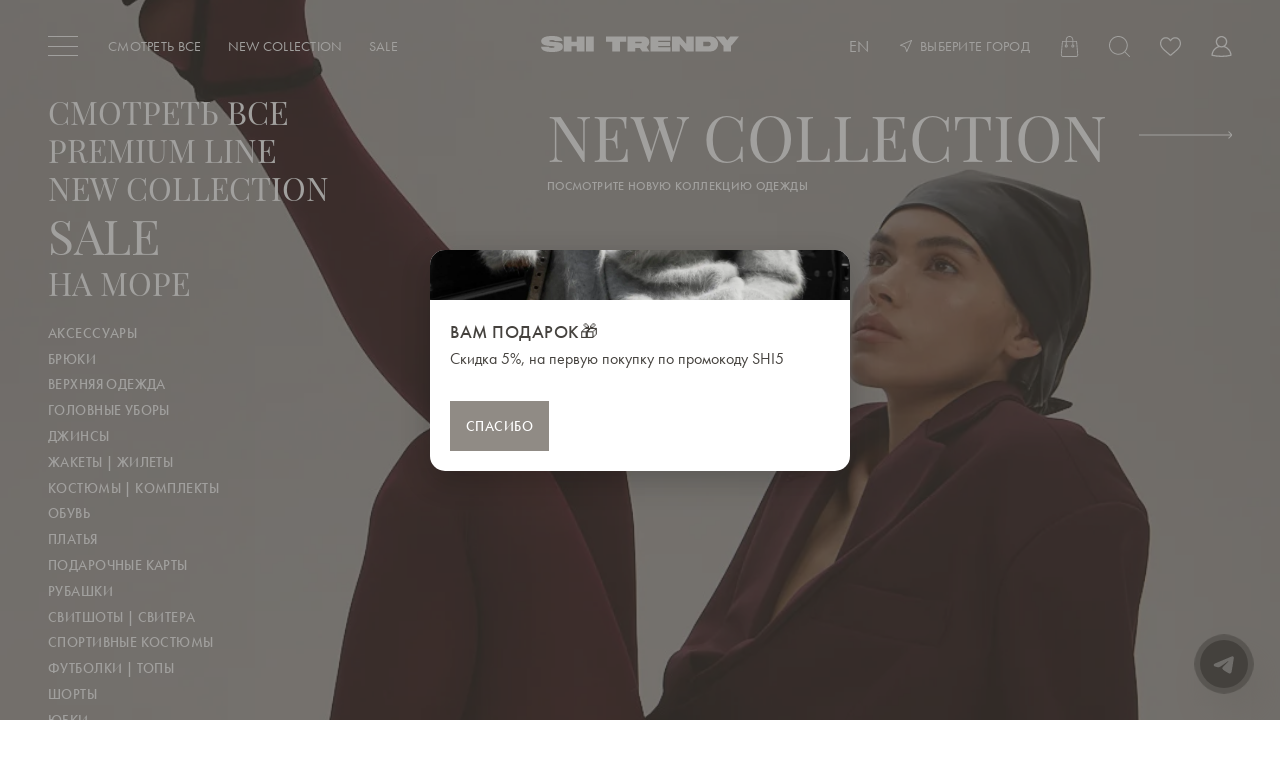

--- FILE ---
content_type: text/html; charset=utf-8
request_url: https://shitrendy.com/?product=10129
body_size: 48335
content:
<!doctype html>
<html data-n-head-ssr>
  <head >
    <title>SHI TRENDY | Интернет-магазин женской одежды | SHI TRENDY</title><meta data-n-head="ssr" charset="utf-8"><meta data-n-head="ssr" name="viewport" content="width=device-width, initial-scale=1, maximum-scale=1.0, user-scalable=no"><meta data-n-head="ssr" name="facebook-domain-verification" content="wd31n0jxiotywbi2lvrolg0tppf2da"><meta data-n-head="ssr" name="yandex-verification" content="9d7b5440676a74f4"><meta data-n-head="ssr" name="google-site-verification" content="RIJiMycPKyqgMs96dR88xc-7a9pc51sJzvHlZ1EQXtA"><meta data-n-head="ssr" name="p:domain_verify" content="dc96c6e90992ac3f472ba05695b12ad7"><meta data-n-head="ssr" name="description" data-hid="description" content="Интернет-магазин женской одежды"><meta data-n-head="ssr" data-hid="og-title" property="og:title" content="SHI TRENDY | Интернет-магазин женской одежды | SHI TRENDY"><meta data-n-head="ssr" data-hid="og-url" property="og:url" content="https://shitrendy.com/?product=10129"><meta data-n-head="ssr" data-hid="og-description" property="og:description" content="Интернет-магазин женской одежды"><meta data-n-head="ssr" data-hid="og-type:type" property="og:type" content="website"><meta data-n-head="ssr" data-hid="og-image:type" property="og:image:type" content="image/jpeg"><meta data-n-head="ssr" data-hid="og-image:width" property="og:image:width" content="700"><meta data-n-head="ssr" data-hid="og-image:height" property="og:image:height" content="390"><meta data-n-head="ssr" data-hid="og-image:image" property="og:image" content="/img/741c6575ac-st-main-13.jpg"><base href="/"><link data-n-head="ssr" rel="icon" type="image/png" sizes="192x192" href="https://shitrendy.com/192.png"><link data-n-head="ssr" rel="apple-touch-icon" href="https://shitrendy.com/180.png"><link data-n-head="ssr" rel="reload" as="style" href="/css/animate.css"><link data-n-head="ssr" rel="stylesheet" href="/css/animate.css"><link data-n-head="ssr" rel="icon" type="image/x-icon" href="https://shitrendy.com/img/favicon.ico"><script data-n-head="ssr" type="text/javascript">
   (function(m,e,t,r,i,k,a){m[i]=m[i]||function(){(m[i].a=m[i].a||[]).push(arguments)};
   m[i].l=1*new Date();k=e.createElement(t),a=e.getElementsByTagName(t)[0],k.async=1,k.src=r,a.parentNode.insertBefore(k,a)})
   (window, document, "script", "https://mc.yandex.ru/metrika/tag.js", "ym");

   ym(71354722, "init", {
        clickmap:true,
        trackLinks:true,
        accurateTrackBounce:true,
        webvisor:true,
  		ecommerce:"dataLayer"
   });
</script><script data-n-head="ssr" type="text/javascript">
  !function(f,b,e,v,n,t,s)
  {if(f.fbq)return;n=f.fbq=function(){n.callMethod?
  n.callMethod.apply(n,arguments):n.queue.push(arguments)};
  if(!f._fbq)f._fbq=n;n.push=n;n.loaded=!0;n.version='2.0';
  n.queue=[];t=b.createElement(e);t.async=!0;
  t.src=v;s=b.getElementsByTagName(e)[0];
  s.parentNode.insertBefore(t,s)}(window, document,'script',
  'https://connect.facebook.net/en_US/fbevents.js');
  fbq('init', '446201583166973');
  fbq('track', 'PageView');
</script><script data-n-head="ssr" type="text/javascript">
  (function (w, d, s, l, i) {
    w[l] = w[l] || [];
    w[l].push({ "gtm.start": new Date().getTime(), event: "gtm.js" });
    var f = d.getElementsByTagName(s)[0],
      j = d.createElement(s),
      dl = l != "dataLayer" ? "&l=" + l : "";
    j.async = true;
    j.src = "https://www.googletagmanager.com/gtm.js?id=" + i + dl;
    f.parentNode.insertBefore(j, f);
  })(window, document, "script", "dataLayer", "GTM-K884SZW");
</script><noscript data-n-head="ssr"><div><img src="https://mc.yandex.ru/watch/71354722" style="position:absolute; left:-9999px;" alt="" /></div></noscript><noscript data-n-head="ssr"><img height="1" width="1" style="display:none"
  src="https://www.facebook.com/tr?id=446201583166973&ev=PageView&noscript=1"
/></noscript><noscript data-n-head="ssr"><iframe
    src="https://www.googletagmanager.com/ns.html?id=GTM-K884SZW"
    height="0"
    width="0"
    style="display: none; visibility: hidden"
  ></iframe
></noscript><link rel="preload" href="/_nuxt/ce022bf.js" as="script"><link rel="preload" href="/_nuxt/fba94ed.js" as="script"><link rel="preload" href="/_nuxt/e02513d.js" as="script"><link rel="preload" href="/_nuxt/e6e26cb.js" as="script"><link rel="preload" href="/_nuxt/44e79d1.js" as="script"><link rel="preload" href="/_nuxt/8458920.js" as="script"><link rel="preload" href="/_nuxt/ea8c180.js" as="script"><link rel="preload" href="/_nuxt/ff66387.js" as="script"><style data-vue-ssr-id="3b6b8a3c:0 3c0ec384:0 3c0ec384:1 40de2e07:0 84464778:0 45592fa8:0 0cdc9fed:0 fd3aaf3a:0 9c7c122a:0 a4de6240:0 0d96915c:0 38847a1c:0 7c1ff9d4:0 0ba79bd5:0 73250423:0 fec65460:0 18837144:0 9c62f79a:0 18c162bc:0 c3498ee4:0 eea1ea54:0 d67c7322:0 4f4f4a06:0 054bacc9:0 156964cc:0 45a70140:0 763b3874:0 4f9efc3c:0 5c79a4ba:0 7eadf9a9:0 c327764a:0 535c56cd:0 7d0fb6da:0 5661ba7c:0 491e520f:0 a5f64958:0 16179d00:0 0da0c86e:0 f42faa4a:0 78b3a46f:0">a{text-decoration:none;color:inherit}section{text-align:center;width:100%;position:relative;display:block}.inner{padding:6em 0}img{display:inline-block;vertical-align:middle;max-width:100%;max-height:100%}.indicator{position:fixed;width:50px;height:50px;background:rgba(255,41,78,.7);color:#fff;font-weight:700;font-family:Arial;font-size:30px;z-index:100}.indicator div{position:absolute;text-align:center;left:0;width:100%;line-height:50px;display:none}.container,.container-full{position:relative;padding-right:15px;padding-left:15px;margin:0 auto}.row{text-align:center}.text-right{text-align:right}.text-left{text-align:left}.text-center{text-align:center}.container-center{align-content:center}.container-start{align-content:flex-start}.container-end{align-content:flex-end}.container-between{align-content:space-between}.container-around{align-content:space-around}.container-stretch{align-content:stretch}.line,.row{display:flex;flex-flow:row nowrap}.row{margin-right:-15px;margin-left:-15px}.flex-wrap{flex-flow:row wrap}.flex-center{justify-content:center}.flex-start{justify-content:flex-start}.flex-end{justify-content:flex-end}.flex-between{justify-content:space-between}.flex-around{justify-content:space-around}.align-start{align-items:flex-start}.align-end{align-items:flex-end}.align-center{align-items:center}.align-stretch{align-items:stretch}.align-baseline{align-items:baseline}.flex-auto>div{width:100%}.col-auto{padding:15px}.cell,.col-auto{margin:0;position:relative}.col-1,.col-2,.col-3,.col-4,.col-5,.col-6,.col-7,.col-8,.col-9,.col-10,.col-11,.col-12{margin:0;position:relative;padding:15px}.no-padd{padding-top:0;padding-bottom:0}.col-1{width:8.3333333333%}.col-2{width:16.666666667%}.col-3{width:25%}.col-4{width:33.333333333%}.col-5{width:41.666666667%}.col-6{width:50%}.col-7{width:58.333333333%}.col-8{width:66.666666666%}.col-9{width:75%}.col-10{width:83.333333333%}.col-11{width:91.666666666%}.col-12{width:100%}.col-offset-0{margin-left:0}.col-offset-1{margin-left:8.3333333333%}.col-offset-2{margin-left:16.666666667%}.col-offset-3{margin-left:25%}.col-offset-4{margin-left:33.333333333%}.col-offset-5{margin-left:41.666666667%}.col-offset-6{margin-left:50%}.col-offset-7{margin-left:58.333333333%}.col-offset-8{margin-left:66.666666666%}.col-offset-9{margin-left:75%}.col-offset-10{margin-left:83.333333333%}.col-offset-11{margin-left:91.666666666%}@media screen and (max-width:767px){.col-5{width:50%}.col-6,.col-7,.col-8,.col-9,.col-10,.col-11{width:100%}}@media screen and (min-width:768px) and (max-width:991px){.col-5,.col-6{width:50%}.col-7{width:58.333333333%}.col-8{width:66.666666666%}.col-9{width:75%}.col-10{width:83.333333333%}.col-11{width:91.666666666%}}@media screen and (max-width:767px){.container,.container-full{width:100%}.col-xs-1{width:8.3333333333%}.col-xs-2{width:16.666666667%}.col-xs-3{width:25%}.col-xs-4{width:33.333333333%}.col-xs-5{width:41.666666667%}.col-xs-6{width:50%}.col-xs-7{width:58.333333333%}.col-xs-8{width:66.666666666%}.col-xs-9{width:75%}.col-xs-10{width:83.333333333%}.col-xs-11{width:91.666666666%}.col-xs-12{width:100%}.col-xs-hide{display:none}.col-xs-vis{display:block}.text-xs-center{text-align:center}.text-xs-left{text-align:left}.text-xs-right{text-align:right}.col-auto.col-xs-1{width:8.3333333333%}.col-auto.col-xs-2{width:16.666666667%}.col-auto.col-xs-3{width:25%}.col-auto.col-xs-4{width:33.333333333%}.col-auto.col-xs-5{width:41.666666667%}.col-auto.col-xs-6{width:50%}.col-auto.col-xs-7{width:58.333333333%}.col-auto.col-xs-8{width:66.666666666%}.col-auto.col-xs-9{width:75%}.col-auto.col-xs-10{width:83.333333333%}.col-auto.col-xs-11{width:91.666666666%}.col-auto.col-xs-12{width:100%}.col-xs-offset-0{margin-left:0}.col-xs-offset-1{margin-left:8.3333333333%}.col-xs-offset-2{margin-left:16.666666667%}.col-xs-offset-3{margin-left:25%}.col-xs-offset-4{margin-left:33.333333333%}.col-xs-offset-5{margin-left:41.666666667%}.col-xs-offset-6{margin-left:50%}.col-xs-offset-7{margin-left:58.333333333%}.col-xs-offset-8{margin-left:66.666666666%}.col-xs-offset-9{margin-left:75%}.col-xs-offset-10{margin-left:83.333333333%}.col-xs-offset-11{margin-left:91.666666666%}.indicator div:nth-of-type(4){display:block}.container-xs-full{width:100%}.flex-xs-wrap{flex-flow:row wrap}.flex-xs-nowrap{flex-flow:row nowrap}.container-xs-center{align-content:center}.container-xs-start{align-content:flex-start}.container-xs-end{align-content:flex-end}.container-xs-between{align-content:space-between}.container-xs-around{align-content:space-around}.container-xs-stretch{align-content:stretch}.flex-xs-center{justify-content:center}.flex-xs-start{justify-content:flex-start}.flex-xs-end{justify-content:flex-end}.flex-xs-between{justify-content:space-between}.flex-xs-around{justify-content:space-around}.align-xs-start{align-items:flex-start}.align-xs-end{align-items:flex-end}.align-xs-center{align-items:center}.align-xs-stretch{align-items:stretch}.align-xs-baseline{align-items:baseline}}@media screen and (min-width:768px) and (max-width:991px){.container{width:750px}.container-full{width:100%}.col-s-hide{display:none}.col-s-vis{display:block}.col-s-1{width:8.3333333333%}.col-s-2{width:16.666666667%}.col-s-3{width:25%}.col-s-4{width:33.333333333%}.col-s-5{width:41.666666667%}.col-s-6{width:50%}.col-s-7{width:58.333333333%}.col-s-8{width:66.666666666%}.col-s-9{width:75%}.col-s-10{width:83.333333333%}.col-s-11{width:91.666666666%}.col-s-12{width:100%}.text-s-center{text-align:center}.text-s-right{text-align:right}.text-s-left{text-align:left}.col-auto.col-s-1{width:8.3333333333%}.col-auto.col-s-2{width:16.666666667%}.col-auto.col-s-3{width:25%}.col-auto.col-s-4{width:33.333333333%}.col-auto.col-s-5{width:41.666666667%}.col-auto.col-s-6{width:50%}.col-auto.col-s-7{width:58.333333333%}.col-auto.col-s-8{width:66.666666666%}.col-auto.col-s-9{width:75%}.col-auto.col-s-10{width:83.333333333%}.col-auto.col-s-11{width:91.666666666%}.col-auto.col-s-12{width:100%}.col-s-offset-0{margin-left:0}.col-s-offset-1{margin-left:8.3333333333%}.col-s-offset-2{margin-left:16.666666667%}.col-s-offset-3{margin-left:25%}.col-s-offset-4{margin-left:33.333333333%}.col-s-offset-5{margin-left:41.666666667%}.col-s-offset-6{margin-left:50%}.col-s-offset-7{margin-left:58.333333333%}.col-s-offset-8{margin-left:66.666666666%}.col-s-offset-9{margin-left:75%}.col-s-offset-10{margin-left:83.333333333%}.col-s-offset-11{margin-left:91.666666666%}.indicator div:nth-of-type(3){display:block}.container-s-full{width:100%}.flex-s-wrap{flex-flow:row wrap}.flex-s-nowrap{flex-flow:row nowrap}.container-s-center{align-content:center}.container-s-start{align-content:flex-start}.container-s-end{align-content:flex-end}.container-s-between{align-content:space-between}.container-s-around{align-content:space-around}.container-s-stretch{align-content:stretch}.flex-s-center{justify-content:center}.flex-s-start{justify-content:flex-start}.flex-s-end{justify-content:flex-end}.flex-s-between{justify-content:space-between}.flex-s-around{justify-content:space-around}.align-s-start{align-items:flex-start}.align-s-end{align-items:flex-end}.align-s-center{align-items:center}.align-s-stretch{align-items:stretch}.align-s-baseline{align-items:baseline}}@media screen and (min-width:992px) and (max-width:1199px){.container{width:970px}.container-full{width:100%}.col-m-1{width:8.3333333333%}.col-m-2{width:16.666666667%}.col-m-3{width:25%}.col-m-4{width:33.333333333%}.col-m-5{width:41.666666667%}.col-m-6{width:50%}.col-m-7{width:58.333333333%}.col-m-8{width:66.666666666%}.col-m-9{width:75%}.col-m-10{width:83.333333333%}.col-m-11{width:91.666666666%}.col-m-12{width:100%}.text-m-center{text-align:center}.text-m-left{text-align:left}.text-m-right{text-align:right}.col-m-offset-0{margin-left:0}.col-m-offset-1{margin-left:8.3333333333%}.col-m-offset-2{margin-left:16.666666667%}.col-m-offset-3{margin-left:25%}.col-m-offset-4{margin-left:33.333333333%}.col-m-offset-5{margin-left:41.666666667%}.col-m-offset-6{margin-left:50%}.col-m-offset-7{margin-left:58.333333333%}.col-m-offset-8{margin-left:66.666666666%}.col-m-offset-9{margin-left:75%}.col-m-offset-10{margin-left:83.333333333%}.col-m-offset-11{margin-left:91.666666666%}.indicator div:nth-of-type(2){display:block}.container-m-full{width:100%}.flex-m-wrap{flex-flow:row wrap}.flex-m-nowrap{flex-flow:row nowrap}.container-m-center{align-content:center}.container-m-start{align-content:flex-start}.container-m-end{align-content:flex-end}.container-m-between{align-content:space-between}.container-m-around{align-content:space-around}.container-m-stretch{align-content:stretch}.flex-m-center{justify-content:center}.flex-m-start{justify-content:flex-start}.flex-m-end{justify-content:flex-end}.flex-m-between{justify-content:space-between}.flex-m-around{justify-content:space-around}.align-m-start{align-items:flex-start}.align-m-end{align-items:flex-end}.align-m-center{align-items:center}.align-m-stretch{align-items:stretch}.align-m-baseline{align-items:baseline}}@media screen and (min-width:1200px){.container{width:1170px}.container-full{width:100%}.indicator div:first-of-type{display:block}.flex-l-wrap{flex-flow:row wrap}.flex-l-nowrap{flex-flow:row nowrap}.container-l-center{align-content:center}.container-l-start{align-content:flex-start}.container-l-end{align-content:flex-end}.container-l-between{align-content:space-between}.container-l-around{align-content:space-around}.container-l-stretch{align-content:stretch}.flex-center{justify-content:center}.flex-start{justify-content:flex-start}.flex-end{justify-content:flex-end}.flex-between{justify-content:space-between}.flex-around{justify-content:space-around}.align-start{align-items:flex-start}.align-end{align-items:flex-end}.align-center{align-items:center}.align-stretch{align-items:stretch}.align-baseline{align-items:baseline}}
@import url(https://p.typekit.net/p.css?s=1&k=brt0avd&ht=tk&f=10879.10881.10884.10886.10887.15586.32874&a=7300646&app=typekit&e=css);
:root{--color:#45423e;--secondary:#908b85;--bg:#f6f6f5;--main:#d73a3a;--window-width:60em;--header-height:5.8em;--window-padding:3em;--padding-top:var(--header-height);--card-image-height:28em;--left-size:17em;--content:40em}@media screen and (min-width:992px) and (max-width:1199px){:root{--window-padding:2em}}@media screen and (min-width:768px) and (max-width:991px){:root{--window-padding:2em;--left-size:13em;--padding-top:6em}}@media screen and (max-width:767px){:root{--header-height:4em;--window-padding:15px;--padding-top:6em;--left-size:10em;--content:calc(100% - 30px)}}@font-face{font-family:"futura-pt";src:url(https://use.typekit.net/af/2cd6bf/00000000000000000001008f/27/l?fvd=n5&primer=41d80957597f280663eda5b0483edbc3fed94aee7f79dfccde8b6054ae2262ed&v=3) format("woff2"),url(https://use.typekit.net/af/2cd6bf/00000000000000000001008f/27/d?fvd=n5&primer=41d80957597f280663eda5b0483edbc3fed94aee7f79dfccde8b6054ae2262ed&v=3) format("woff"),url(https://use.typekit.net/af/2cd6bf/00000000000000000001008f/27/a?fvd=n5&primer=41d80957597f280663eda5b0483edbc3fed94aee7f79dfccde8b6054ae2262ed&v=3) format("opentype");font-display:swap;font-style:normal;font-weight:500}@font-face{font-family:"futura-pt";src:url(https://use.typekit.net/af/309dfe/000000000000000000010091/27/l?fvd=n7&primer=41d80957597f280663eda5b0483edbc3fed94aee7f79dfccde8b6054ae2262ed&v=3) format("woff2"),url(https://use.typekit.net/af/309dfe/000000000000000000010091/27/d?fvd=n7&primer=41d80957597f280663eda5b0483edbc3fed94aee7f79dfccde8b6054ae2262ed&v=3) format("woff"),url(https://use.typekit.net/af/309dfe/000000000000000000010091/27/a?fvd=n7&primer=41d80957597f280663eda5b0483edbc3fed94aee7f79dfccde8b6054ae2262ed&v=3) format("opentype");font-display:swap;font-style:normal;font-weight:700}@font-face{font-family:"futura-pt";src:url(https://use.typekit.net/af/9b05f3/000000000000000000013365/27/l?fvd=n4&primer=41d80957597f280663eda5b0483edbc3fed94aee7f79dfccde8b6054ae2262ed&v=3) format("woff2"),url(https://use.typekit.net/af/9b05f3/000000000000000000013365/27/d?fvd=n4&primer=41d80957597f280663eda5b0483edbc3fed94aee7f79dfccde8b6054ae2262ed&v=3) format("woff"),url(https://use.typekit.net/af/9b05f3/000000000000000000013365/27/a?fvd=n4&primer=41d80957597f280663eda5b0483edbc3fed94aee7f79dfccde8b6054ae2262ed&v=3) format("opentype");font-display:swap;font-style:normal;font-weight:400}@font-face{font-family:"futura-pt";src:url(https://use.typekit.net/af/ae4f6c/000000000000000000010096/27/l?fvd=n3&primer=41d80957597f280663eda5b0483edbc3fed94aee7f79dfccde8b6054ae2262ed&v=3) format("woff2"),url(https://use.typekit.net/af/ae4f6c/000000000000000000010096/27/d?fvd=n3&primer=41d80957597f280663eda5b0483edbc3fed94aee7f79dfccde8b6054ae2262ed&v=3) format("woff"),url(https://use.typekit.net/af/ae4f6c/000000000000000000010096/27/a?fvd=n3&primer=41d80957597f280663eda5b0483edbc3fed94aee7f79dfccde8b6054ae2262ed&v=3) format("opentype");font-display:swap;font-style:normal;font-weight:300}@font-face{font-family:"futura-pt";src:url(https://use.typekit.net/af/0c71d1/000000000000000000010097/27/l?fvd=n8&primer=41d80957597f280663eda5b0483edbc3fed94aee7f79dfccde8b6054ae2262ed&v=3) format("woff2"),url(https://use.typekit.net/af/0c71d1/000000000000000000010097/27/d?fvd=n8&primer=41d80957597f280663eda5b0483edbc3fed94aee7f79dfccde8b6054ae2262ed&v=3) format("woff"),url(https://use.typekit.net/af/0c71d1/000000000000000000010097/27/a?fvd=n8&primer=41d80957597f280663eda5b0483edbc3fed94aee7f79dfccde8b6054ae2262ed&v=3) format("opentype");font-display:swap;font-style:normal;font-weight:800}@font-face{font-family:"futura-pt";src:url(https://use.typekit.net/af/c4c302/000000000000000000012192/27/l?fvd=n6&primer=41d80957597f280663eda5b0483edbc3fed94aee7f79dfccde8b6054ae2262ed&v=3) format("woff2"),url(https://use.typekit.net/af/c4c302/000000000000000000012192/27/d?fvd=n6&primer=41d80957597f280663eda5b0483edbc3fed94aee7f79dfccde8b6054ae2262ed&v=3) format("woff"),url(https://use.typekit.net/af/c4c302/000000000000000000012192/27/a?fvd=n6&primer=41d80957597f280663eda5b0483edbc3fed94aee7f79dfccde8b6054ae2262ed&v=3) format("opentype");font-display:swap;font-style:normal;font-weight:600}@font-face{font-family:"futura-pt-bold";src:url(https://use.typekit.net/af/053fc9/00000000000000003b9af1e4/27/l?fvd=n7&primer=41d80957597f280663eda5b0483edbc3fed94aee7f79dfccde8b6054ae2262ed&v=3) format("woff2"),url(https://use.typekit.net/af/053fc9/00000000000000003b9af1e4/27/d?fvd=n7&primer=41d80957597f280663eda5b0483edbc3fed94aee7f79dfccde8b6054ae2262ed&v=3) format("woff"),url(https://use.typekit.net/af/053fc9/00000000000000003b9af1e4/27/a?fvd=n7&primer=41d80957597f280663eda5b0483edbc3fed94aee7f79dfccde8b6054ae2262ed&v=3) format("opentype");font-display:swap;font-style:normal;font-weight:700}.tk-futura-pt{font-family:"futura-pt",sans-serif}.tk-futura-pt-bold{font-family:"futura-pt-bold",sans-serif}@font-face{font-family:"play";src:url(/_nuxt/fonts/PlayfairDisplay-Regular.0f36bb0.otf);font-weight:400;font-style:normal}.xs-text{font-size:.875em;letter-spacing:.02em}.xs-title{font-size:.875em;font-weight:500;text-transform:uppercase;letter-spacing:.03em}.xxs-text{font-size:.75em}.xxs-title{font-size:.75em}.s-title,.xxs-title{font-weight:500;text-transform:uppercase;letter-spacing:.03em}.s-title{font-size:1.125em}.middle-title{font-size:2em;font-weight:500;text-transform:uppercase;letter-spacing:.1em}.bold{font-weight:700}.upper{text-transform:uppercase}.no-upper{text-transform:none!important}.underline{text-decoration:underline}html{margin-top:0!important}*{background-position:50%;background-repeat:no-repeat;box-sizing:border-box;margin:0;padding:0;border:0;outline:0}body{font-family:"futura-pt",-apple-system,system-ui,Segoe UI,Roboto,Ubuntu,Cantarell,Noto Sans,sans-serif,BlinkMacSystemFont,"Segoe UI","Helvetica Neue",Arial;min-width:100%;color:#45423e;color:var(--color);-webkit-font-smoothing:antialiased;text-rendering:optimizeLegibility;-moz-osx-font-smoothing:grayscale;transition:filter 5s}.kolbins-page{transition:.3s}a{text-decoration:none;color:inherit}img{max-width:100%;max-height:100%;width:auto;height:auto}.no-scroll{overflow:hidden!important}.bright{filter:brightness(150%)}.page-enter-active,.page-leave-active{transition:opacity .2s}.page-enter,.page-leave-active{opacity:0}.isRedLabel{background:#d73a3a;background:var(--main);color:#fff;padding:.3em .6em}.ui-input,.vue-dadata__input{position:relative;width:100%;font-size:1em!important;font-weight:500!important;font-family:inherit!important;border:1px solid #eae9e8!important;padding:.75em!important;transition:.5s;border-radius:0!important;resize:none;min-height:3.2em}.ui-input[type=date],.vue-dadata__input[type=date]{-webkit-appearance:none;-moz-appearance:none;appearance:none}.ui-input::-webkit-input-placeholder,.vue-dadata__input::-webkit-input-placeholder{color:#908b85;color:var(--secondary)}.ui-input:-moz-placeholder,.ui-input::-moz-placeholder,.vue-dadata__input:-moz-placeholder,.vue-dadata__input::-moz-placeholder{color:#908b85;color:var(--secondary)}.ui-input:-ms-input-placeholder,.vue-dadata__input:-ms-input-placeholder{color:#908b85;color:var(--secondary)}.ui-input:focus,.vue-dadata__input:focus{border-color:#45423e;border-color:var(--color);border-color:#45423e!important;border-color:var(--color)!important}.ui-input:invalid,.vue-dadata__input:invalid{border:1px solid red!important}.vue-dadata__suggestions{box-shadow:0 10px 30px rgba(0,0,0,.1)}.category-list-item{display:block;opacity:.6;transition:.4s;padding:.3em 0}.category-list-item:hover{opacity:1}.category-list-item.nuxt-link-exact-active{opacity:1;font-weight:600}.abs{position:absolute;width:100%;height:100%;left:0;top:0}.ui-label{background:#45423e;background:var(--color);color:#fff;display:inline-block;padding:.2em .4em}.ui-select{font-family:inherit;font-size:1em;border:1px solid rgba(0,0,0,.2);padding:.6em;font-weight:500}input[type=checkbox]{cursor:pointer;width:17px;height:17px;border-radius:none;-webkit-appearance:none;-moz-appearance:none;position:relative;display:inline-flex;color:#908b85;color:var(--secondary);border:1px solid}input[type=checkbox]:after{pointer-events:none;content:"";width:11px;height:11px;background:currentColor;display:block;position:absolute;left:2px;top:2px;transform:scale(0);transition:.3s}input[type=checkbox]:checked:after{transform:scale(1)}.ui-list-item{border:1px solid transparent;padding:1em;background:#f6f6f5;background:var(--bg);display:grid;grid-template-columns:-webkit-min-content 1fr;grid-template-columns:min-content 1fr;grid-gap:.5em;gap:.5em;cursor:pointer;margin-bottom:.3em;transition:.3s}.ui-list-item.active{border-color:currentcolor}.ui-list-item.simple{grid-template-columns:1fr}.ui-radio{width:18px;height:18px;border-radius:50%;border:1px solid;display:flex}.ui-radio:before{content:"";width:10px;height:10px;border-radius:50%;background:currentColor;display:block;position:relative;margin:auto;transform:scale(0);transition:.3s}.active>.ui-radio:before,.ui-radio.active:before{transform:scale(1)}.ui-checkbox{border:1px solid;height:1.5em;padding:0 1.4em;margin-right:.3em;position:relative;cursor:pointer;display:flex;align-items:center;justify-content:center}.ui-checkbox.simple{border:none;padding:0;opacity:.4}.ui-checkbox.simple.active{opacity:1}.ui-checkbox.simple.active:before{background:none;opacity:.2}.ui-checkbox.simple.active .xs-title{color:#45423e;color:var(--color)}.ui-checkbox.color{width:3.75em;color:var(--color-hex)}.ui-checkbox.color:after{content:"";width:calc(100% - 2px);height:calc(100% - 2px);position:absolute;left:1px;top:1px;background:var(--color-hex)}.ui-checkbox.color.active:after{background:url("[data-uri]");background-position:50%;background-repeat:no-repeat}.ui-checkbox.color:before{background:var(--color-hex);opacity:1}.ui-checkbox:before{content:"";width:0;background:#908b85;background:var(--secondary);height:100%;position:absolute;left:0;top:0;opacity:.2;transition:.5s}.ui-checkbox .xs-title{position:relative;transition:.5s}.ui-checkbox.inactive{opacity:.2}.ui-checkbox.active:before,.ui-checkbox:hover:before{width:100%}.ui-checkbox.active .xs-title{color:#fff}.ui-checkbox.active:before{opacity:1}.ui-radio span{--v-padding:10px;--h-padding:15px;--round-size:14px;--inner-size:10px;--inner-gap:calc(var(--round-size) - var(--inner-size));display:inline-flex;align-items:center;border:1px solid rgba(0,0,0,.2);padding:var(--v-padding) var(--h-padding);cursor:pointer;transition:.3s;position:relative}.ui-radio span:checked{background:#45423e;background:var(--color)}.ui-radio span:hover{border-color:#45423e;border-color:var(--color)}.ui-radio span:before{content:"";width:var(--round-size);height:var(--round-size);position:relative;border-radius:50%;border:1px solid;margin-right:10px}.ui-radio span:after{content:"";position:absolute;border-radius:50%;background:currentColor;width:var(--inner-size);height:var(--inner-size);left:calc(var(--h-padding) + var(--inner-gap) - 1px);top:calc(var(--v-padding) + var(--inner-gap));transform:scale(0);transition:.3s}.ui-radio input{display:none}.ui-radio input:checked+span{background:#45423e;background:var(--color);color:#fff}.ui-radio input:checked+span:after{transform:none}.ui-toggle{display:flex;border:1px solid #eae9e8;height:50px;width:100%}.ui-toggle .option{text-align:center;display:flex;justify-content:center;align-items:center;border-right:1px solid #eae9e8;flex-grow:1;position:relative;cursor:pointer;transition:.5s}.ui-toggle .option:last-child{border-right:none}.ui-toggle .option:before{background:#eae9e8}.ui-toggle .option:after,.ui-toggle .option:before{content:"";position:absolute;left:0;top:0;width:0;height:100%;z-index:0;transition:.5s}.ui-toggle .option:after{background:#45423e;background:var(--color)}.ui-toggle .option .xxs-title{position:relative;z-index:1}.ui-toggle .option.active:before,.ui-toggle .option:hover:before{width:100%}.ui-toggle .option.active{color:#fff}.ui-toggle .option.active:after{width:100%}@-webkit-keyframes placeholder{0%{opacity:.3}to{opacity:.1}}@keyframes placeholder{0%{opacity:.3}to{opacity:.1}}.product-placeholder>:first-child{height:28em;height:var(--card-image-height);background:#908b85;background:var(--secondary);-webkit-animation-name:placeholder;animation-name:placeholder;-webkit-animation-duration:.5s;animation-duration:.5s;-webkit-animation-fill-mode:both;animation-fill-mode:both;animation-direction:alternate-reverse;-webkit-animation-iteration-count:infinite;animation-iteration-count:infinite}.product-placeholder>:nth-child(2){height:1.125em;width:12.5em}.product-placeholder>:nth-child(2),.product-placeholder>:nth-child(3){background:#908b85;background:var(--secondary);-webkit-animation-name:placeholder;animation-name:placeholder;-webkit-animation-duration:.5s;animation-duration:.5s;-webkit-animation-fill-mode:both;animation-fill-mode:both;animation-direction:alternate-reverse;-webkit-animation-iteration-count:infinite;animation-iteration-count:infinite;margin:1em auto}.product-placeholder>:nth-child(3){height:1em;width:3em}.layout-settings-window .window{width:60em!important}.tinkoff-button{background:#ffdd2d!important;color:#000!important;transition:.3s!important}.tinkoff-button:before{background:#000!important}.tinkoff-button:hover{color:#ffdd2d!important}#neural .chat-button{padding-right:60px;margin-bottom:20px}.en-lang .digi-dolyame-button{display:none!important}@media screen and (min-width:992px) and (max-width:1199px){body{font-size:.86em}}@media screen and (min-width:768px) and (max-width:991px){body{font-size:.86em}.s-hide{display:none!important}}@media screen and (max-width:767px){body{font-size:.86em}.xs-hide{display:none!important}.ui-checkbox{padding:0 .5em}.ui-radio span:after{top:calc(var(--v-padding) + var(--inner-gap) - 1px)}.category-list-item{font-size:1.25em;transition:unset}}
:root{--q-font:"SF Pro Display",-apple-system,BlinkMacSystemFont,"Helvetica",sans-serif;--q-dark:24,25,34;--q-dark-accent:33,34,44;--q-color:29,29,32;--q-subcolor:100,101,111;--q-blue:0,81,255;--q-main:var(--q-blue);--q-placeholder:#e2e2e7;--q-background:245,245,248;--q-light:249,249,250;--q-fair-text:196,197,204;--q-white:255,255,255;--q-wow-shadow:0px 7px 21px rgba(125,142,167,0.3);--q-card-shadow:0px 2px 4px rgba(0,0,0,0.06);--q-fly-shadow:0px 14px 64px rgba(0,0,0,0.1);--q-global-panel-height:3.2em;--q-side-padding:0.5em;--q-window-padding:1em;--q-g-title:3em;--q-m-title:1.875em;--q-s-title:1.125em;--q-r-text:1em;--q-s-text:0.875em;--q-xs-text:0.75em;--q-border-radius:20px;--q-small-border-radius:10px;--q-xs-border-radius:6px}.q-g-title{font-size:3em;font-size:var(--q-g-title);font-weight:700}.q-m-title{font-size:1.875em;font-size:var(--q-m-title);font-weight:700}.q-s-title{font-size:1.125em;font-size:var(--q-s-title);font-weight:600}.q-r-text{font-size:1em;font-size:var(--q-r-text)}.q-s-text{font-size:.875em;font-size:var(--q-s-text);font-weight:600}.q-xs-text{font-size:.75em;font-size:var(--q-xs-text);font-weight:600}.q-subcolor{color:#64656f;color:rgba(var(--q-subcolor),1)}
.nuxt-progress{position:fixed;top:0;left:0;right:0;height:2px;width:0;opacity:1;transition:width .1s,opacity .4s;background-color:#696560;z-index:999999}.nuxt-progress.nuxt-progress-notransition{transition:none}.nuxt-progress-failed{background-color:red}
.layout[data-v-07748cf0]{position:relative;width:100%}.nuxt-page-wrapper[data-v-07748cf0]{transition:transform .3s}
.layout-icons[data-v-31590bf0]{display:none}
.layout-header[data-v-3bc55ee4]{position:fixed;left:0;top:0;width:100%;z-index:100;display:grid;grid-template-columns:repeat(3,1fr);padding:0 var(--window-padding);height:var(--header-height);align-items:center;pointer-events:none;color:var(--icon-color);transition:.3s;--icon-color:var(--color)}.layout-header>*[data-v-3bc55ee4]{pointer-events:all}.app-notification-opened .layout-header[data-v-3bc55ee4]{transform:translateY(40px)}.layout-header.white[data-v-3bc55ee4]:not(.globalMenuOpened):not(.cartOrFavoritesOpened){--icon-color:#fff}.layout-header.white:not(.globalMenuOpened):not(.cartOrFavoritesOpened) .bg[data-v-3bc55ee4]{transform:translate3d(0,-100%,0)}.layout-header.white:not(.globalMenuOpened):not(.cartOrFavoritesOpened) .label[data-v-3bc55ee4]{background:#fff;color:var(--color)}.layout-header.cartOrFavoritesOpened[data-v-3bc55ee4],.layout-header.globalMenuOpened[data-v-3bc55ee4]{z-index:190}.layout-header.cartOrFavoritesOpened .ui-menu-button[data-v-3bc55ee4],.layout-header.globalMenuOpened .ui-menu-button[data-v-3bc55ee4]{color:#fff}.layout-header.cartOpened .cart-button[data-v-3bc55ee4],.layout-header.favoritesOpened .fav-button[data-v-3bc55ee4]{--icon-color:#fff}.button.active[data-v-3bc55ee4]{color:#fff}.bg[data-v-3bc55ee4]{background:#fff;transition:1s;transform:translateZ(0);height:100%;height:var(--header-bg-height,100%)}.layout-header.glass .bg[data-v-3bc55ee4]{background:hsla(0,0%,100%,.8);-webkit-backdrop-filter:blur(10px);backdrop-filter:blur(10px)}.layout-header.cartOrFavoritesOpened .bg[data-v-3bc55ee4],.layout-header.globalMenuOpened .bg[data-v-3bc55ee4]{display:none;transform:translate3d(0,-100%,0)}.menu-wrapper[data-v-3bc55ee4]{display:flex;align-items:center;position:relative}.logo-wrapper[data-v-3bc55ee4]{text-align:center;position:relative}.layout-header.cartOrFavoritesOpened .logo-wrapper[data-v-3bc55ee4],.layout-header.globalMenuOpened .logo-wrapper[data-v-3bc55ee4]{--icon-color:#fff}.logo-wrapper span[data-v-3bc55ee4]{position:relative;display:inline-block}.logo-wrapper span svg[data-v-3bc55ee4]{height:1em;width:auto;position:relative}.menu[data-v-3bc55ee4]{display:flex}.item[data-v-3bc55ee4]{position:relative;margin-right:1.875em}.item a[data-v-3bc55ee4]{transition:.5s}.item a[data-v-3bc55ee4]:before{bottom:0}.item a[data-v-3bc55ee4]:after,.item a[data-v-3bc55ee4]:before{content:"";left:0;position:absolute;width:0;transition:1s;height:1px;background:currentColor}.item a[data-v-3bc55ee4]:after{bottom:50%}.item a[data-v-3bc55ee4]:not(.nuxt-link-exact-active):hover:before{width:100%}.item a.nuxt-link-exact-active[data-v-3bc55ee4]{opacity:.3}.item a.nuxt-link-exact-active[data-v-3bc55ee4]:after{width:100%}.ui-menu-button[data-v-3bc55ee4]{margin-right:1.875em}.xs-text[data-v-3bc55ee4]{text-transform:uppercase}.buttons-wrapper[data-v-3bc55ee4]{justify-content:flex-end}.buttons-wrapper[data-v-3bc55ee4],.buttons-wrapper .button[data-v-3bc55ee4]{display:flex;align-items:center;position:relative}.buttons-wrapper .button[data-v-3bc55ee4]{cursor:pointer;margin-right:1.875em}.buttons-wrapper .button svg+*[data-v-3bc55ee4]{margin-left:.5em}.buttons-wrapper .button[data-v-3bc55ee4]:last-child{margin-right:0}.label[data-v-3bc55ee4]{width:14px;height:14px;font-size:8px;border-radius:50%;position:absolute;right:-5px;top:-5px;font-weight:600;background:var(--color);color:#fff;display:flex;align-items:center;justify-content:center}@media screen and (max-width:767px){.layout-header[data-v-3bc55ee4]{display:flex;align-items:center;padding:1em var(--window-padding)}.nav-button span[data-v-3bc55ee4]{display:none}.buttons-wrapper .button[data-v-3bc55ee4]{margin-right:.7em}.logo-wrapper[data-v-3bc55ee4]{margin-right:auto;position:relative}.logo-wrapper span svg[data-v-3bc55ee4]{height:.7em}.ui-menu-button[data-v-3bc55ee4]{margin-right:.7em}.button svg[data-v-3bc55ee4]{height:1.2em;width:auto}}
.line[data-v-73d9fa82]{width:100%;height:1px;background:currentColor;transition:.5s;transform-origin:left}.ui-menu-button[data-v-73d9fa82]{width:1.875em;cursor:pointer;position:relative;height:1.25em;display:flex;flex-direction:column;justify-content:space-between;overflow:hidden}.ui-menu-button:hover .line[data-v-73d9fa82]:first-child{transform:translate3d(60%,0,0)}.ui-menu-button:hover .line[data-v-73d9fa82]:nth-child(3){transform:translate3d(-60%,0,0)}.ui-menu-button.active .line[data-v-73d9fa82]:first-child{transform:rotate(45deg)}.ui-menu-button.active .line[data-v-73d9fa82]:nth-child(2){opacity:0}.ui-menu-button.active .line[data-v-73d9fa82]:nth-child(3){transform:rotate(-45deg)}
.left[data-v-0235f173]{left:0;right:auto!important}
.kolbins-params[data-v-7bd740e2]{position:absolute;background:#fff;color:#fff;font-family:arial;border-radius:50px;right:10px;top:10px;font-size:16px;transition:.3s;box-shadow:0 2px 4px rgba(66,68,100,.15);transition:.5s;z-index:50;display:flex;height:25px;line-height:normal}.kolbins-params.small[data-v-7bd740e2]{right:0;top:0}.kolbins-params[data-v-7bd740e2]:hover{opacity:1}.params[data-v-7bd740e2]{display:flex}.params-wrapper[data-v-7bd740e2]{max-width:0;overflow:hidden;display:flex;transition:.3s}.params-wrapper.opened[data-v-7bd740e2]{max-width:200px}
.app-new-screen[data-v-6bdbbddd]{min-height:100vh;background:#000;color:#fff;padding:var(--padding-top) var(--window-padding);display:flex;align-items:center}.collection[data-v-6bdbbddd]{font-family:"play",Georgia,"Times New Roman",Times,serif;font-size:1.8em;margin-bottom:0!important;line-height:120%;text-transform:uppercase}.collection.isLast[data-v-6bdbbddd]{margin-bottom:20px!important}.collection.uppercase[data-v-6bdbbddd]{text-transform:uppercase}.content[data-v-6bdbbddd]{display:flex;justify-content:space-between;flex-grow:1}.overlay[data-v-6bdbbddd]{background:#372c21;opacity:.4}.slides-wrapper[data-v-6bdbbddd]{--height:calc(7vw + 1em);height:var(--height);overflow:hidden}.slides-wrapper.auth[data-v-6bdbbddd]{height:auto}.slides[data-v-6bdbbddd]{transition:1s}.slide[data-v-6bdbbddd]{position:relative;height:var(--height)}.slide-title[data-v-6bdbbddd]{font-family:"play",Georgia,"Times New Roman",Times,serif;text-transform:uppercase;font-size:5vw}.slide-title-wrapper[data-v-6bdbbddd]{display:flex;align-items:center}.slide-title-wrapper svg[data-v-6bdbbddd]{margin-left:2em}.bg[data-v-6bdbbddd]{transition:2s;opacity:0}.bg video[data-v-6bdbbddd]{-o-object-fit:cover;object-fit:cover}.bg.active[data-v-6bdbbddd]{opacity:1}.subcategories[data-v-6bdbbddd]{padding-left:1em}.subcategories>*[data-v-6bdbbddd]{opacity:.8}.subcategories[data-v-6bdbbddd]>:hover{opacity:1}.categories:hover a[data-v-6bdbbddd]{opacity:.3}.category[data-v-6bdbbddd]{margin-bottom:.3em;position:relative}.category a[data-v-6bdbbddd]{display:inline-block;position:relative;transition:.4s}.category a[data-v-6bdbbddd]:before{content:"";position:absolute;left:0;top:50%;width:0;height:1px;background:currentColor;transition:.4s}.category a[data-v-6bdbbddd]:hover{opacity:1!important}.category .nuxt-link-exact-active[data-v-6bdbbddd]{opacity:.5}.bottom[data-v-6bdbbddd],.category .nuxt-link-exact-active[data-v-6bdbbddd]:before{width:100%}.bottom[data-v-6bdbbddd]{position:absolute;left:0;bottom:0;pointer-events:none;padding:var(--window-padding);display:grid;grid-template-columns:repeat(3,1fr)}.bottom .link[data-v-6bdbbddd],.bottom a[data-v-6bdbbddd]{pointer-events:all}.links-wrapper[data-v-6bdbbddd]{display:flex;align-items:center}.link[data-v-6bdbbddd]{position:relative;margin-right:1.5em;cursor:pointer}.down-wrapper[data-v-6bdbbddd]{text-align:center;pointer-events:none}.down-wrapper svg[data-v-6bdbbddd]{-webkit-animation-name:mouse-data-v-6bdbbddd;animation-name:mouse-data-v-6bdbbddd;-webkit-animation-duration:2s;animation-duration:2s;animation-direction:alternate-reverse;-webkit-animation-fill-mode:both;animation-fill-mode:both;-webkit-animation-iteration-count:infinite;animation-iteration-count:infinite}.invis[data-v-6bdbbddd]{opacity:0}@-webkit-keyframes mouse-data-v-6bdbbddd{0%{transform:translate(0);opacity:1}to{transform:translateY(2em);opacity:.2}}@keyframes mouse-data-v-6bdbbddd{0%{transform:translate(0);opacity:1}to{transform:translateY(2em);opacity:.2}}@media screen and (max-width:767px){.down-wrapper[data-v-6bdbbddd],.slides-wrapper[data-v-6bdbbddd]{display:none}.bottom[data-v-6bdbbddd]{display:block}}@media (max-width:850px) and (orientation:landscape){.categories[data-v-6bdbbddd]{margin-top:.6em}.slides-wrapper[data-v-6bdbbddd]{--height:10em}.slides-wrapper .slide-title[data-v-6bdbbddd]{line-height:100%}}
.kolbins-page-section[data-v-5e5ccdf6]{position:relative}.section-hidden-overlay[data-v-5e5ccdf6]{background:#fff;opacity:.8;pointer-events:none}
.kolbins-page-section:hover>.section-controls .kolbins-params{background:rgba(var(--q-main),1)}.kolbins-page-section:hover>.section-controls .bottom-params{opacity:1;visibility:visible}.kolbins-page-section:hover>.section-controls .param-button{color:#fff}.kolbins-page-section:hover>.section-controls .param-button:hover{background:hsla(0,0%,100%,.2)}
picture[data-v-338b8f38]{position:relative;display:inline-block}picture.auth[data-v-338b8f38]{min-width:1.875em;min-height:1.875em}.uploader-area[data-v-338b8f38]{position:absolute;width:100%;height:100%;left:0;top:0;display:flex;align-items:center;justify-content:center}.drop-zone[data-v-338b8f38]{display:block;border-radius:10px;transition:.5s}.drop-zone[data-v-338b8f38],.drop-zone input[data-v-338b8f38]{position:absolute;width:100%;height:100%;left:0;top:0;cursor:pointer}.drop-zone input[data-v-338b8f38]{opacity:0}.drop-zone[data-v-338b8f38]:hover{background:rgba(var(--q-main),.5)}.drop-zone:hover .param-button-wrapper[data-v-338b8f38]{transform:scale(1.1);opacity:1}.param-button-wrapper[data-v-338b8f38],.uploading[data-v-338b8f38]{display:flex;align-items:center;justify-content:center}.param-button-wrapper[data-v-338b8f38]{pointer-events:none;transition:.5s;opacity:.6}
.q-pic.contain,.q-pic.contain>:not(.kolbins-params),.q-pic.cover,.q-pic.cover>:not(.kolbins-params){position:absolute;width:100%;height:100%;left:0;top:0}.q-pic.cover img{-o-object-fit:cover;object-fit:cover}.q-pic.contain>*{-o-object-fit:contain;object-fit:contain}
.placeholder[data-v-2df6329a]{opacity:.5}
.app-title-links[data-v-7dfe6b78]{padding:1em 0}.content[data-v-7dfe6b78]{width:var(--content);margin:0 auto;text-align:center;display:flex;justify-content:center}.link[data-v-7dfe6b78]{display:inline-block;position:relative;margin:.7em}.link[data-v-7dfe6b78]:after{content:"";position:absolute;height:1px;left:0;bottom:0;background:currentColor;opacity:.3;width:0;transition:.6s}.link[data-v-7dfe6b78]:hover:after{width:100%}.link a[data-v-7dfe6b78]{opacity:.3;display:block;transition:.5s;cursor:pointer}.link a.nuxt-link-exact-active[data-v-7dfe6b78]{opacity:1}
.app-collection[data-v-271710ce]{text-align:center;padding:var(--padding-top) var(--window-padding) 0}.header[data-v-271710ce]{margin-bottom:2.5em}.products[data-v-271710ce]{display:grid;grid-template-columns:repeat(4,1fr);grid-gap:1em}@media screen and (min-width:768px) and (max-width:991px){.products[data-v-271710ce]{grid-template-columns:repeat(2,1fr)}}@media screen and (max-width:767px){.products[data-v-271710ce]{grid-template-columns:repeat(2,1fr);grid-gap:3em 5px}}
.app-banner[data-v-023bbdad]{padding:var(--padding-top) var(--window-padding) 0}.banner[data-v-023bbdad]{min-height:31.85em;background:#f9f9f9;padding:5em 0;text-align:center;display:flex;align-items:center;justify-content:center;position:relative}.title[data-v-023bbdad]{font-size:2.125em;font-weight:600;text-transform:uppercase;letter-spacing:.1em}.content[data-v-023bbdad]{position:relative;color:#fff}.overlay[data-v-023bbdad]{background:rgba(0,0,0,.3);pointer-events:none}.image[data-v-023bbdad]{overflow:hidden}.image picture[data-v-023bbdad]{will-change:transform}
.layout-footer[data-v-72fb157e]{padding:1em 15px 0}.layout-footer.regular-padding[data-v-72fb157e]{padding-left:calc(var(--window-padding));padding-right:calc(var(--window-padding))}@media screen and (max-width:767px){.layout-footer[data-v-72fb157e]{padding:0 15px!important}}
@media screen and (max-width:767px){.layout-footer .container{padding:0!important}}
.flex-container[data-v-2b1caf5e]{padding-left:calc(var(--left-size) + var(--window-padding) - 15px)}.columns[data-v-2b1caf5e]{position:relative}.catalog-items[data-v-2b1caf5e],.columns[data-v-2b1caf5e]{display:grid;grid-template-columns:repeat(2,1fr)}.catalog-items[data-v-2b1caf5e]{grid-template-rows:repeat(var(--rows),1fr);grid-auto-flow:column}.catalog-column[data-v-2b1caf5e]{grid-column:span 2}.items[data-v-2b1caf5e]{page-break-inside:avoid;-moz-column-break-inside:avoid;break-inside:avoid;margin-bottom:3em;margin-top:1.5em}.column-name[data-v-2b1caf5e]{color:var(--secondary);margin-bottom:.8em}.item[data-v-2b1caf5e]{margin-bottom:.5em}.item[data-v-2b1caf5e],.item a[data-v-2b1caf5e]{position:relative}.item a[data-v-2b1caf5e]{transition:.5s}.item a[data-v-2b1caf5e]:before{bottom:0}.item a[data-v-2b1caf5e]:after,.item a[data-v-2b1caf5e]:before{content:"";left:0;position:absolute;width:0;transition:1s;height:1px;background:currentColor}.item a[data-v-2b1caf5e]:after{bottom:50%}.item a[data-v-2b1caf5e]:not(.nuxt-link-exact-active):hover:before{width:100%}.item a.nuxt-link-exact-active[data-v-2b1caf5e]{opacity:.3}.item a.nuxt-link-exact-active[data-v-2b1caf5e]:after{width:100%}.contact[data-v-2b1caf5e]{margin-bottom:2em}.socials-wrapper[data-v-2b1caf5e]{display:flex;align-items:center}.socials-wrapper.dark[data-v-2b1caf5e]{--icon-color:var(--color)}.socials-wrapper a[data-v-2b1caf5e]{margin-right:1.5em;cursor:pointer}.socials-wrapper a[data-v-2b1caf5e]:last-child{margin-right:0}.bottom[data-v-2b1caf5e]{margin-top:1em}.bottom a[data-v-2b1caf5e]{text-decoration:underline}@media screen and (min-width:768px) and (max-width:991px){.flex-container[data-v-2b1caf5e]{padding-left:15px}}@media screen and (max-width:767px){.flex-container[data-v-2b1caf5e]{padding-left:15px;padding-right:15px}.columns[data-v-2b1caf5e]{-moz-columns:unset;columns:unset;display:grid;grid-template-columns:repeat(2,1fr)}.catalog-column[data-v-2b1caf5e]{grid-column:span 2}.catalog-items[data-v-2b1caf5e]{grid-template-rows:unset;grid-auto-flow:unset;grid-template-columns:repeat(2,1fr)}.contact[data-v-2b1caf5e]{margin-bottom:2em}.contact .socials-wrapper[data-v-2b1caf5e]{display:inline-block}}
.layout-email-signup[data-v-2c138964]{margin-bottom:2em;position:relative}form[data-v-2c138964]{background:var(--bg);height:50px;display:flex;margin-top:.5em}.layout-global-menu form[data-v-2c138964]{background:hsla(0,0%,100%,.05)}input[data-v-2c138964]{font:inherit;background:none;flex-grow:1;padding:1em}button[data-v-2c138964]{width:50px;height:50px;background:var(--secondary);transition:.3s;cursor:pointer;color:#fff;display:flex;align-items:center;justify-content:center}button[data-v-2c138964]:hover{background:var(--color)}.title[data-v-2c138964]{color:var(--secondary)}.agree[data-v-2c138964]{margin-top:.5em}.submitted[data-v-2c138964]{background:var(--color);color:#fff;position:absolute;top:calc(100% + 1em);padding:1em;width:100%;left:0;z-index:10}.submitted[data-v-2c138964]:before{content:"";position:absolute;left:20px;top:-20px;border:10px solid transparent;border-bottom:10px solid var(--color)}
.ui-button[data-v-1053e078]{background:var(--secondary);font-family:inherit;color:#fff;padding:1em;font-size:1em;cursor:pointer;position:relative;transition:.5s;overflow:hidden;display:inline-flex;align-items:center}.ui-button svg[data-v-1053e078]{margin-right:.8em;position:relative;top:.15em}.ui-button[disabled][data-v-1053e078]{opacity:.4;pointer-events:none}.ui-button small[data-v-1053e078]{opacity:.9;margin-top:.2em;font-size:.7em;display:block;max-width:30em}.ui-button.outline[data-v-1053e078]{color:inherit;background:none;border:1px solid}.ui-button.outline[data-v-1053e078]:hover{color:#fff}.ui-button[data-v-1053e078]:hover{box-shadow:15px 30px 34px rgba(0,0,0,.2)}.ui-button[data-v-1053e078]:hover:before{width:100%}.ui-button:hover.fair[data-v-1053e078],.ui-button:hover.white[data-v-1053e078]{color:#fff}.ui-button[data-v-1053e078]:active{box-shadow:0 1px 2px rgba(0,0,0,.2)}.ui-button[data-v-1053e078]:active:before{left:100%}.ui-button[data-v-1053e078]:before{content:"";width:0;transition:.5s;height:100%;position:absolute;left:0;top:0;background:var(--color)}.ui-button span[data-v-1053e078]{position:relative;display:block;transition:.5s}.ui-button.active[data-v-1053e078]{background:#f8f6f3;color:var(--secondary)}.ui-button.active[data-v-1053e078]:hover{box-shadow:15px 20px 34px rgba(0,0,0,.08)}.ui-button.active[data-v-1053e078]:before{background:#fff}.ui-button.active span[data-v-1053e078]:not(.active-text){transform:translate(-100%);opacity:0}.ui-button.active .active-text[data-v-1053e078]{transform:translate(0)}.ui-button.white[data-v-1053e078]{background:#fff;color:var(--secondary)}.ui-button.fair[data-v-1053e078]{background:#f8f6f3;color:var(--secondary)}.ui-button .active-text[data-v-1053e078]{position:absolute;display:flex;align-items:center;justify-content:center;transform:translate(100%)}@media screen and (max-width:767px){.ui-button[data-v-1053e078]{padding:1em}}
.layout-app-button[data-v-16dc8944]{margin-top:2em}.icon[data-v-16dc8944]{display:inline-block;width:55px;height:55px;border-radius:10px;background:url(/_nuxt/img/app.3a1602c.jpg);background-size:cover;background-position:50%;background-repeat:no-repeat}.text[data-v-16dc8944]{margin-top:1em}
.layout-global-menu[data-v-2e7a71d2]{position:fixed;z-index:152;background:rgba(14,12,12,.79);-webkit-backdrop-filter:blur(27px);backdrop-filter:blur(27px);transition:2s;padding:var(--padding-top) 0 0;color:#fff;display:flex;flex-direction:column}.scroll-area[data-v-2e7a71d2]{overflow:hidden;flex-grow:1;position:relative}
.layout-preloader[data-v-5d4c8c7a]{position:fixed;background:#fff;display:flex;height:100vh;align-items:center;justify-content:center;z-index:1000}.animated[data-v-5d4c8c7a]{-webkit-animation-duration:2s;animation-duration:2s}@-webkit-keyframes svg-data-v-5d4c8c7a{0%{opacity:1}to{opacity:0}}@keyframes svg-data-v-5d4c8c7a{0%{opacity:1}to{opacity:0}}.svg[data-v-5d4c8c7a]{height:1.5em;width:auto;-webkit-animation-delay:.3s;animation-delay:.3s}
.layout-cart-favories-popup[data-v-7df19bcc]{position:fixed;z-index:150;background:rgba(14,12,12,.79);-webkit-backdrop-filter:blur(27px);backdrop-filter:blur(27px);padding:var(--padding-top) var(--window-padding) 0;color:#fff;color:var(--color);justify-content:flex-end;--icon-color:var(--color)}.layout-cart-favories-popup[data-v-7df19bcc],.window[data-v-7df19bcc]{display:flex;flex-direction:column;-webkit-animation-duration:.5s;animation-duration:.5s}.window[data-v-7df19bcc]{background:#fff;flex-grow:1;border-radius:10px 10px 0 0;position:relative}.icon-wrapper[data-v-7df19bcc]{display:flex;justify-content:center;padding:2em 0 0;opacity:.6;position:relative;z-index:2}.icon-wrapper svg[data-v-7df19bcc]{cursor:pointer}.window-content[data-v-7df19bcc]{padding:var(--window-padding);margin-top:-3.5em;flex-grow:1;position:relative;display:flex;flex-direction:column}.close-button[data-v-7df19bcc]{position:absolute;right:20px;top:20px;cursor:pointer;z-index:20;transition:.3s}.close-button[data-v-7df19bcc]:hover{transform:rotate(90deg)}.close-button svg[data-v-7df19bcc]{width:16px;height:16px}@media screen and (min-width:768px) and (max-width:991px){.window[data-v-7df19bcc]{max-height:100%;overflow:scroll}}@media screen and (max-width:767px){.layout-cart-favories-popup[data-v-7df19bcc]{padding-top:0;padding-left:0;padding-right:0;z-index:200}.window[data-v-7df19bcc]{max-height:100%;overflow:scroll;border-radius:0}.window-content[data-v-7df19bcc]{margin-top:0}.icon-wrapper[data-v-7df19bcc]{display:none}}
.layout-global-popup[data-v-34f237f9]{position:fixed;z-index:300;display:flex;align-items:center;justify-content:center;padding:var(--window-padding)}.overlay[data-v-34f237f9]{-webkit-backdrop-filter:blur(27px);backdrop-filter:blur(27px);background:rgba(145,139,133,.5)}.window[data-v-34f237f9]{width:31.25em;max-width:100%;height:45em;max-height:100%;position:relative;background:#fff;border-radius:10px;text-align:center;padding:4em;display:flex;flex-direction:column}.window-wrapper[data-v-34f237f9]{transition:.5s}.window-wrapper.fly[data-v-34f237f9]{transform:translate3d(0,100vh,0)}.title[data-v-34f237f9]{margin-top:2em;margin-bottom:.5em}.inputs[data-v-34f237f9]{margin-top:3em}.form[data-v-34f237f9]{flex-grow:1;display:flex;flex-direction:column}.form .ui-button[data-v-34f237f9]{margin-top:auto}.ui-input[data-v-34f237f9]{text-align:center;margin-bottom:1.5em}.close[data-v-34f237f9]{position:absolute;right:1.5em;top:1.5em;cursor:pointer;transition:.5s}.close[data-v-34f237f9]:hover{transform:rotate(90deg)}.close svg[data-v-34f237f9]{width:1em;height:1em;--icon-color:var(--secondary)}.before-send[data-v-34f237f9]{flex-grow:1;display:flex;flex-direction:column}.after-send[data-v-34f237f9]{margin:auto}.after-send .ui-button[data-v-34f237f9]{margin-top:5em}.telegram-button[data-v-34f237f9]{display:flex;align-items:center;justify-content:center;grid-gap:.5em;gap:.5em;cursor:pointer;transition:.5s;margin-top:2em}.telegram-button[data-v-34f237f9]:hover{transform:scale(1.1)}.telegram-button svg[data-v-34f237f9]{width:1.5em;height:1.5em;--icon-color:var(--secondary)}@media screen and (max-width:767px){.window[data-v-34f237f9]{width:100%}}
.layout-city-choice-popup[data-v-7697038d]{position:fixed;z-index:300;display:flex;align-items:center;justify-content:center;padding:var(--window-padding)}.overlay[data-v-7697038d]{-webkit-backdrop-filter:blur(27px);backdrop-filter:blur(27px);background:rgba(14,12,12,.79)}.icon svg[data-v-7697038d]{width:100px;height:100px}.window[data-v-7697038d]{width:31.25em;height:45em;max-height:100%;position:relative;background:none;border-radius:10px;text-align:center;padding:4em;display:flex;flex-direction:column;justify-content:center;color:#fff;--icon-color:currentColor}.window-wrapper[data-v-7697038d]{transition:.5s}.window-wrapper.fly[data-v-7697038d]{transform:translate3d(0,100vh,0)}.title[data-v-7697038d]{margin-top:2em;margin-bottom:.5em}.inputs[data-v-7697038d]{margin-top:3em;position:relative;z-index:10}.suggestions[data-v-7697038d]{position:absolute;width:100%;background:hsla(0,0%,100%,.1)}.suggestions>*[data-v-7697038d]{padding:.5em;cursor:pointer;transition:.4s}.suggestions[data-v-7697038d]>:hover{background:#fff;color:var(--color)}.suggestions[data-v-7697038d]>:not(:last-child){border-bottom:1px solid hsla(0,0%,100%,.1)}.ui-input[data-v-7697038d]{background:none;color:#fff}.button-wrapper[data-v-7697038d]{transform:translateY(2em);visibility:hidden;opacity:0;transition:1s}.button-wrapper.active[data-v-7697038d]{opacity:1;visibility:visible;transform:none}.ui-input[data-v-7697038d]{text-align:center;margin-bottom:1.5em}.close[data-v-7697038d]{position:absolute;right:1.5em;top:1.5em;cursor:pointer;transition:.5s}.close[data-v-7697038d]:hover{transform:rotate(90deg)}.close svg[data-v-7697038d]{width:1em;height:1em;--icon-color:var(--secondary)}.before-send[data-v-7697038d]{flex-grow:1;display:flex;flex-direction:column}.after-send[data-v-7697038d]{margin:auto}.after-send .ui-button[data-v-7697038d]{margin-top:5em}@media screen and (max-width:767px){.window[data-v-7697038d]{width:auto}}
.layout-search-popup[data-v-4662e0ab]{position:fixed;z-index:300;padding:var(--window-padding);--icon-color:currentColor}.overlay[data-v-4662e0ab]{background:#fff}.window[data-v-4662e0ab]{position:relative;width:1000px}.close[data-v-4662e0ab]{position:absolute;right:3em;top:3em;cursor:pointer;transition:.5s;z-index:20}.close[data-v-4662e0ab]:hover{transform:rotate(90deg)}.close svg[data-v-4662e0ab]{width:1em;height:1em;--icon-color:var(--secondary)}input[data-v-4662e0ab]{width:100%;color:var(--color);font-size:1.5em;font-weight:400;font-family:inherit;background:none;padding:.8em 0;text-align:center;border-bottom:1px solid}input[data-v-4662e0ab]::-webkit-input-placeholder{color:rgba(0,0,0,.5)}input[data-v-4662e0ab]:-moz-placeholder,input[data-v-4662e0ab]::-moz-placeholder{color:rgba(0,0,0,.5)}input[data-v-4662e0ab]:-ms-input-placeholder{color:rgba(0,0,0,.5)}.placeholder[data-v-4662e0ab]{height:10em}.scroll-area[data-v-4662e0ab]{padding:6em 0;display:flex;justify-content:center;overflow:scroll}.results[data-v-4662e0ab]{margin-top:1em}.results .result[data-v-4662e0ab]{border:1px solid rgba(0,0,0,.1);text-decoration:underline;padding:1em;display:block;margin-bottom:.5em;transition:.3s}.results .result[data-v-4662e0ab]:hover{background:var(--color);color:#fff}.products[data-v-4662e0ab]{display:flex;flex-flow:wrap;justify-content:space-between;margin:1em -1em 0}.products.left[data-v-4662e0ab]{justify-content:flex-start}.products>*[data-v-4662e0ab]{max-width:calc(33.33333% - 1.33333em);flex-basis:12em;flex-grow:1;text-align:center;margin:1em;flex-shrink:0}.products[data-v-4662e0ab]>:last-child{margin-right:auto}.products[data-v-4662e0ab]>:hover{text-decoration:underline}.product-image[data-v-4662e0ab]{background:#ccc;padding-bottom:130%;position:relative;margin-bottom:1em}.categorories[data-v-4662e0ab]{margin-top:1em}.categorories .category[data-v-4662e0ab]{display:inline-block;padding:.3em 1.2em;border:1px solid rgba(0,0,0,.1);margin-right:.5em;margin-bottom:.5em;transition:.4s}.categorories .category .category-name[data-v-4662e0ab]{font-size:1em;font-weight:600}.categorories .category[data-v-4662e0ab]:hover{background:var(--color);color:#fff}@media screen and (max-width:767px){.window[data-v-4662e0ab]{width:100%;margin:0 15px}.products[data-v-4662e0ab]{margin:1em -.5em 0}.products>*[data-v-4662e0ab]{max-width:calc(33.33333% - .66667em);flex-basis:6em;margin:.5em}.products>* .reg-text[data-v-4662e0ab]{font-size:.875em}}
.layout-cabinet-popup[data-v-0110efbe]{position:fixed;z-index:151;overflow:hidden;--icon-color:currentColor;padding:0 var(--window-padding);padding-top:var(--header-height)}.layout-cabinet-popup.inactive[data-v-0110efbe]{pointer-events:none}.overlay[data-v-0110efbe]{background:rgba(14,12,12,.79);-webkit-backdrop-filter:blur(27px);backdrop-filter:blur(27px)}.window[data-v-0110efbe]{position:relative;width:100%;height:100%;background:#fff;border-radius:10px 10px 0 0;overflow:hidden}.close[data-v-0110efbe]{position:absolute;right:3em;top:3em;cursor:pointer;transition:.5s;z-index:20}.close[data-v-0110efbe]:hover{transform:rotate(90deg)}.close svg[data-v-0110efbe]{width:1em;height:1em;--icon-color:var(--secondary)}@media screen and (max-width:767px){.close[data-v-0110efbe]{right:15px;top:15px}.layout-cabinet-popup[data-v-0110efbe]{z-index:201;padding-top:0;padding-left:0;padding-right:0}.window[data-v-0110efbe]{max-height:100%;overflow:scroll;border-radius:0}.window-content[data-v-0110efbe]{margin-top:0}}
.ui-whatsapp-button[data-v-3f2dfeb5]{position:fixed;z-index:100;right:2em;bottom:2em;display:inline-block}.menu[data-v-3f2dfeb5]{display:flex;flex-direction:column;grid-gap:10px;gap:10px;margin-bottom:10px}.menu-item[data-v-3f2dfeb5]{width:3em;height:3em;border-radius:50%;display:flex;align-items:center;justify-content:center;cursor:pointer;transition:.3s;color:#fff;box-shadow:10px 20px 30px rgba(144,139,133,.5);align-self:flex-end}.menu-item[data-v-3f2dfeb5]:hover{transform:scale(1.1)}.menu-item svg[data-v-3f2dfeb5]{width:50%;height:50%}.menu-item.telegram[data-v-3f2dfeb5]{background:#08c}.menu-item.whatsapp[data-v-3f2dfeb5]{background:#25d366}.button[data-v-3f2dfeb5]{width:3em;height:3em;background:var(--color);box-shadow:10px 20px 30px rgba(144,139,133,.5);border-radius:50%;display:flex;align-items:center;justify-content:center;cursor:pointer;position:relative;transition:.8s;color:#fff}.button[data-v-3f2dfeb5]:hover{transform:scale(1.2);background:var(--secondary)}.button img[data-v-3f2dfeb5]{width:50%;height:50%;position:relative}.button[data-v-3f2dfeb5]:before{content:"";width:100%;height:100%;position:absolute;left:0;top:0;background:inherit;border-radius:inherit;-webkit-animation-name:magic-pulse-data-v-3f2dfeb5;animation-name:magic-pulse-data-v-3f2dfeb5;-webkit-animation-duration:2s;animation-duration:2s;-webkit-animation-fill-mode:both;animation-fill-mode:both;-webkit-animation-iteration-count:infinite;animation-iteration-count:infinite}@-webkit-keyframes magic-pulse-data-v-3f2dfeb5{0%{transform:none;opacity:1}to{transform:scale(1.5);opacity:0}}@keyframes magic-pulse-data-v-3f2dfeb5{0%{transform:none;opacity:1}to{transform:scale(1.5);opacity:0}}@media screen and (max-width:767px){.ui-whatsapp-button[data-v-3f2dfeb5]{bottom:5em;right:15px}}
.ui-scrolltop-button[data-v-1708ece7]{position:fixed;z-index:98;left:var(--window-padding);bottom:2em}.button[data-v-1708ece7]{width:3em;height:3em;background:#fff;box-shadow:10px 20px 40px rgba(144,139,133,.7);border-radius:50%;display:flex;align-items:center;justify-content:center;cursor:pointer;position:relative;transition:.8s}.button[data-v-1708ece7]:hover{transform:scale(1.2)}.button:hover img[data-v-1708ece7]{opacity:1}.button img[data-v-1708ece7]{width:40%;height:40%;position:relative;opacity:.6;transition:.5s}.button[data-v-1708ece7]:before{content:"";width:100%;height:100%;position:absolute;left:0;top:0;background:inherit;border-radius:inherit;-webkit-animation-name:magic-pulse-data-v-1708ece7;animation-name:magic-pulse-data-v-1708ece7;-webkit-animation-duration:2s;animation-duration:2s;-webkit-animation-fill-mode:both;animation-fill-mode:both;-webkit-animation-iteration-count:infinite;animation-iteration-count:infinite}@-webkit-keyframes magic-pulse-data-v-1708ece7{0%{transform:none;opacity:1}to{transform:scale(1.5);opacity:0}}@keyframes magic-pulse-data-v-1708ece7{0%{transform:none;opacity:1}to{transform:scale(1.5);opacity:0}}@media screen and (max-width:767px){.ui-scrolltop-button[data-v-1708ece7]{bottom:5em}}
.layout-cookie-notification[data-v-101678bb]{position:fixed;z-index:997;right:8px;bottom:8px;padding:20px;border-radius:15px;background:#fff;box-shadow:0 -10px 40px rgba(0,0,0,.1);width:500px;max-width:100%;display:flex;flex-direction:column;grid-gap:10px;gap:10px}.ui-button[data-v-101678bb]{text-align:center;border-radius:5px;justify-content:center;white-space:nowrap}.header[data-v-101678bb]{display:flex;justify-content:space-between;grid-gap:30px;gap:30px;margin-bottom:10px}.close svg[data-v-101678bb]{width:20px;height:20px}@media screen and (max-width:767px){.layout-cookie-notification[data-v-101678bb]{left:8px;width:auto}}
.layout-marketing-modal[data-v-31f402cf]{position:fixed;left:0;bottom:0;z-index:900;width:100%;padding:8px 10px;display:flex;align-items:center;justify-content:center}.overlay[data-v-31f402cf]{background:rgba(69,66,62,.5)}.content[data-v-31f402cf]{padding:20px}.image[data-v-31f402cf]{aspect-ratio:4/3;background:var(--bg)}.window[data-v-31f402cf]{position:relative;background:#fff;border-radius:15px;overflow:hidden;width:420px;max-width:100%;box-shadow:0 10px 30px rgba(0,0,0,.2)}.subtitle[data-v-31f402cf]{margin-top:5px}.image[data-v-31f402cf]{padding-top:50px}.image svg[data-v-31f402cf]{height:100px;width:auto}.buttons[data-v-31f402cf]{margin-top:2em}.close[data-v-31f402cf]{position:relative;z-index:2;cursor:pointer}.close svg[data-v-31f402cf]{width:20px;height:20px}.not[data-v-31f402cf]{margin-top:1em;text-decoration:underline;opacity:.6}.image[data-v-31f402cf]{position:relative}
.layout-product-modal{position:fixed;z-index:95;background:#fff}.layout-product-modal .scroll-area{position:absolute;width:100%;height:100%;left:0;top:0;overflow:scroll}
.layout-app-notification[data-v-57910178]{position:fixed;left:0;top:0;background:#fff;z-index:110;width:100%;padding:0 15px;height:45px;display:flex;align-items:center}.icon[data-v-57910178]{width:30px;border-radius:9px;margin-right:10px}.title[data-v-57910178]{font-weight:600}.subtitle[data-v-57910178]{margin-top:-3px;font-size:12px;opacity:.7}.button[data-v-57910178]{background:#007dff;color:#fff;text-transform:uppercase;font-weight:600;border-radius:30px;padding:0 15px;display:inline-flex;font-size:15px;margin-left:auto}.button[data-v-57910178],.close[data-v-57910178]{height:30px;align-items:center}.close[data-v-57910178]{width:30px;background:var(--bg);border-radius:40px;margin-left:5px;display:flex;justify-content:center}.close svg[data-v-57910178]{height:10px}
.product-page-size-table[data-v-1a2c4900]{position:fixed;z-index:200;display:flex;padding:10px}.overlay[data-v-1a2c4900]{position:fixed;top:0;left:0;width:100%;height:100%;background:rgba(0,0,0,.5);z-index:1}.window[data-v-1a2c4900]{width:500px;max-width:100%;max-height:100%;padding:30px;background:#fff;margin:auto;z-index:2;text-align:center;overflow-y:auto}.item[data-v-1a2c4900],.window[data-v-1a2c4900]{position:relative}.item[data-v-1a2c4900]{margin-bottom:30px}.title[data-v-1a2c4900]{margin-bottom:20px}.admin-row[data-v-1a2c4900]{position:relative}.text[data-v-1a2c4900]{margin-top:10px;text-align:justify}.table[data-v-1a2c4900]{width:100%;display:table}.table-row[data-v-1a2c4900]{display:table-row}.table-cell[data-v-1a2c4900]{display:table-cell;padding:5px;position:relative}.item-name[data-v-1a2c4900]{margin-bottom:10px}.header-row .table-cell[data-v-1a2c4900]{font-weight:600;border-bottom:1px solid}.close-button[data-v-1a2c4900]{position:absolute;right:15px;top:15px;cursor:pointer}.close-button svg[data-v-1a2c4900]{width:15px;height:auto}</style><style></style><script>window.$emotionSSRIds = []</script>
  </head>
  <body >
    <div data-server-rendered="true" id="__nuxt"><!----><div id="__layout"><div class="kolbins kolbins-simple kolbins-root index-page"><div class="layout" data-v-07748cf0><div class="layout-icons" data-v-31590bf0 data-v-07748cf0><svg data-v-31590bf0><svg id="nav" width="14" height="14" viewBox="0 0 14 14" fill="none" xmlns="http://www.w3.org/2000/svg" data-v-31590bf0><path fill-rule="evenodd" clip-rule="evenodd" d="M12.7383 1.01149C12.6636 0.991828 12.5827 0.996853 12.5087 1.02903L1.21185 5.93779C1.0768 5.99647 0.992637 6.13309 1.00096 6.28009C1.00928 6.42709 1.10835 6.55335 1.24914 6.59643L4.69084 7.64905C5.48703 7.89254 6.10775 8.51326 6.35125 9.30943L7.40387 12.7512C7.44005 12.8695 7.53498 12.9583 7.65162 12.9886C7.53516 12.9582 7.4404 12.8694 7.40426 12.7513L6.35164 9.30954C6.10815 8.51336 5.48743 7.89265 4.69123 7.64915L1.24953 6.59653C1.10874 6.55345 1.00967 6.42719 1.00135 6.28019C0.993028 6.13319 1.07719 5.99658 1.21224 5.93789L12.5091 1.02914C12.583 0.997011 12.6637 0.991948 12.7383 1.01149ZM1.17199 5.84607L12.4688 0.937325C12.639 0.863382 12.837 0.901076 12.9681 1.03218C13.0992 1.16334 13.1369 1.36133 13.063 1.53145L8.1542 12.8283C8.08225 12.9939 7.91909 13.0999 7.74015 13.0999C7.73165 13.0999 7.72309 13.0997 7.71456 13.0992C7.52572 13.0885 7.36355 12.9612 7.30824 12.7804L6.25562 9.33868C6.02185 8.57429 5.426 7.97845 4.66159 7.74468L1.21988 6.69205C1.03905 6.63672 0.911804 6.47456 0.901117 6.28574C0.89043 6.09693 0.998538 5.92145 1.17199 5.84607ZM4.9257 6.88102C5.97749 7.2027 6.79755 8.02279 7.11922 9.07454L7.81379 11.3455L11.7781 2.22216L2.65475 6.18646L4.9257 6.88102ZM7.79767 11.6335L7.79785 11.6341L11.9713 2.02945L11.9708 2.02968L7.79767 11.6335Z" fill="var(--icon-color, white)" data-v-31590bf0></path></svg> <symbol id="cart" width="19" height="21" viewBox="0 0 19 21" fill="none" xmlns="http://www.w3.org/2000/svg" data-v-31590bf0><path d="M17.0318 5.39479C17.0126 5.16742 16.8211 4.99321 16.5929 4.99544H13.2567V3.73119C13.2567 1.67046 11.5861 0 9.52555 0C7.46482 0 5.79436 1.67046 5.79436 3.73119V4.99544H2.45824C2.23104 4.99629 2.0414 5.16879 2.01928 5.39479L0.869226 18.6165C0.816928 19.2295 1.02406 19.8365 1.44056 20.2897C1.85689 20.7427 2.44418 21.0004 3.05958 20.9999H15.9958C16.6112 21.0004 17.1985 20.7427 17.6148 20.2897C18.0313 19.8365 18.2386 19.2295 18.1863 18.6165L17.0318 5.39479ZM6.67229 3.73119C6.67229 2.15538 7.94974 0.877926 9.52555 0.877926C11.1014 0.877926 12.3788 2.15538 12.3788 3.73119V4.99544H6.67229V3.73119ZM16.966 19.6962C16.7177 19.9696 16.365 20.1244 15.9958 20.122H3.05513C2.68595 20.1222 2.33375 19.9673 2.08409 19.6954C1.8346 19.4233 1.71063 19.0589 1.74269 18.6911L2.85759 5.87336H5.79436V8.61242C5.08842 8.82968 4.64757 9.53047 4.75748 10.2609C4.86722 10.9912 5.4948 11.5314 6.23332 11.5314C6.97184 11.5314 7.59925 10.9912 7.70917 10.2609C7.81891 9.53047 7.37806 8.82968 6.67229 8.61242V5.8689H12.3788V8.61242C11.6729 8.82968 11.232 9.53047 11.3419 10.2609C11.4517 10.9912 12.0792 11.5314 12.8178 11.5314C13.5563 11.5314 14.1837 10.9912 14.2936 10.2609C14.4034 9.53047 13.9625 8.82968 13.2567 8.61242V5.8689H16.189L17.3039 18.6866C17.3399 19.056 17.217 19.4231 16.966 19.6962V19.6962ZM6.16748 9.42896C6.2112 9.43479 6.25544 9.43479 6.29917 9.42896C6.62376 9.46394 6.8645 9.74687 6.84701 10.0728C6.82935 10.399 6.5598 10.6545 6.23332 10.6545C5.90667 10.6545 5.63712 10.399 5.61963 10.0728C5.60214 9.74687 5.84271 9.46394 6.16748 9.42896ZM12.7519 9.42896C12.7957 9.43479 12.8399 9.43479 12.8836 9.42896C13.2082 9.46394 13.449 9.74687 13.4315 10.0728C13.4138 10.399 13.1442 10.6545 12.8178 10.6545C12.4911 10.6545 12.2216 10.399 12.2041 10.0728C12.1866 9.74687 12.4272 9.46394 12.7519 9.42896V9.42896Z" fill="var(--icon-color, white)" data-v-31590bf0></path></symbol> <svg id="zoom" width="21" height="21" viewBox="0 0 21 21" fill="none" xmlns="http://www.w3.org/2000/svg" data-v-31590bf0><path d="M16.3438 15.6322C19.6731 11.9275 19.5212 6.26507 15.9979 2.74417C12.3451 -0.90866 6.40217 -0.90866 2.74425 2.74417C-0.845942 6.33456 -0.923258 12.1311 2.57005 15.8158C6.06316 19.5004 11.8556 19.7323 15.6321 16.3386L20.1419 20.8484C20.2358 20.9431 20.3642 20.9956 20.4977 20.9938C20.6306 20.9932 20.7583 20.9412 20.8536 20.8484C20.9473 20.7548 21 20.6278 21 20.4951C21 20.3626 20.9473 20.2355 20.8536 20.142L16.3438 15.6322ZM9.37365 17.7368C5.38278 17.7356 1.94819 14.9156 1.17034 11.0013C0.392677 7.08697 2.48803 3.16813 6.17551 1.64139C9.86279 0.114649 14.1152 1.40494 16.3321 4.72345C18.5492 8.04196 18.1135 12.4644 15.2915 15.2864C13.7243 16.8593 11.5941 17.7415 9.37365 17.7368Z" fill="var(--icon-color, white)" data-v-31590bf0></path></svg> <svg id="heart" width="21" height="19" viewBox="0 0 21 19" fill="none" xmlns="http://www.w3.org/2000/svg" data-v-31590bf0><path d="M10.5 18.8317C10.201 18.8317 9.9128 18.7234 9.68818 18.5266C8.83983 17.7848 8.02192 17.0877 7.3003 16.4728L7.29662 16.4696C5.18095 14.6667 3.35399 13.1097 2.08282 11.5759C0.661858 9.86129 0 8.23557 0 6.45956C0 4.73402 0.591682 3.1421 1.66594 1.97684C2.75301 0.797798 4.24464 0.148438 5.86652 0.148438C7.07872 0.148438 8.18887 0.531677 9.16603 1.28742C9.65918 1.6689 10.1062 2.13577 10.5 2.68035C10.894 2.13577 11.3408 1.6689 11.8341 1.28742C12.8113 0.531677 13.9214 0.148438 15.1336 0.148438C16.7554 0.148438 18.2471 0.797798 19.3342 1.97684C20.4085 3.1421 21 4.73402 21 6.45956C21 8.23557 20.3383 9.86129 18.9173 11.5758C17.6462 13.1097 15.8194 14.6665 13.704 16.4693C12.9811 17.0852 12.1619 17.7834 11.3117 18.527C11.0872 18.7234 10.7988 18.8317 10.5 18.8317V18.8317ZM5.86652 1.37859C4.59231 1.37859 3.42176 1.88712 2.57021 2.81061C1.70599 3.74804 1.22999 5.04388 1.22999 6.45956C1.22999 7.95326 1.78514 9.28915 3.02987 10.791C4.23294 12.2428 6.02241 13.7677 8.09434 15.5335L8.09818 15.5367C8.82253 16.154 9.64364 16.8538 10.4982 17.6011C11.358 16.8524 12.1804 16.1514 12.9061 15.5331C14.9779 13.7674 16.7672 12.2428 17.9703 10.791C19.2149 9.28915 19.77 7.95326 19.77 6.45956C19.77 5.04388 19.294 3.74804 18.4298 2.81061C17.5784 1.88712 16.4077 1.37859 15.1336 1.37859C14.2002 1.37859 13.3432 1.67531 12.5865 2.26042C11.9122 2.78209 11.4424 3.44154 11.167 3.90297C11.0254 4.14025 10.7761 4.28188 10.5 4.28188C10.2239 4.28188 9.97465 4.14025 9.83302 3.90297C9.55776 3.44154 9.08801 2.78209 8.41349 2.26042C7.65678 1.67531 6.79978 1.37859 5.86652 1.37859V1.37859Z" fill="var(--icon-color, white)" data-v-31590bf0></path></svg> <svg id="heart-fill" width="21" height="19" viewBox="0 0 21 19" fill="none" xmlns="http://www.w3.org/2000/svg" data-v-31590bf0><path d="M9.68818 18.3782C9.9128 18.575 10.201 18.6833 10.5 18.6833C10.7988 18.6833 11.0872 18.575 11.3117 18.3785C12.1619 17.635 12.9811 16.9367 13.704 16.3209L13.7043 16.3206C15.8195 14.5179 17.6462 12.9612 18.9173 11.4273C20.3383 9.71285 21 8.08713 21 6.31112C21 4.58558 20.4085 2.99366 19.3342 1.8284C18.2471 0.649361 16.7554 0 15.1336 0C13.9214 0 12.8113 0.38324 11.8341 1.13898C11.3408 1.52046 10.894 1.98734 10.5 2.53191C10.1062 1.98734 9.65918 1.52046 9.16603 1.13898C8.18887 0.38324 7.07872 0 5.86652 0C4.24464 0 2.75301 0.649361 1.66594 1.8284C0.591682 2.99366 0 4.58558 0 6.31112C0 8.08713 0.661858 9.71285 2.08282 11.4275C3.35399 12.9613 5.18095 14.5182 7.29662 16.3212L7.3003 16.3244C8.02192 16.9393 8.83983 17.6364 9.68818 18.3782Z" fill="var(--icon-color, white)" data-v-31590bf0></path></svg> <svg id="pin" width="10" height="12" viewBox="0 0 10 12" fill="none" xmlns="http://www.w3.org/2000/svg" data-v-31590bf0><path fill-rule="evenodd" clip-rule="evenodd" d="M0.78125 4.21875C0.78125 1.89253 2.67378 0 5 0C7.32622 0 9.21875 1.89253 9.21875 4.21875C9.21875 4.98138 9.01299 5.72878 8.6237 6.38016L5.36019 11.8291C5.29721 11.9343 5.18396 11.999 5.06136 12H5.05857C4.93702 12 4.82401 11.9372 4.75986 11.8338L1.41099 6.43716C0.998961 5.77172 0.78125 5.0047 0.78125 4.21875ZM5.05325 10.9731L8.0203 6.01917C8.34427 5.47706 8.51797 4.8544 8.51797 4.21875C8.51797 2.28023 6.93852 0.698437 5 0.698437C3.06148 0.698437 1.47969 2.28023 1.47969 4.21875C1.47969 4.87383 1.66564 5.51283 2.0086 6.0667L5.05325 10.9731ZM2.89062 4.21875C2.89062 3.05564 3.83689 2.10938 5 2.10938C6.16311 2.10938 7.10938 3.05564 7.10938 4.21875C7.10938 5.36173 6.19304 6.32812 5 6.32812C3.82149 6.32812 2.89062 5.37443 2.89062 4.21875ZM3.58906 4.21875C3.58906 4.9961 4.22054 5.62969 5 5.62969C5.79181 5.62969 6.40859 4.98476 6.40859 4.21875C6.40859 3.44334 5.77541 2.80781 5 2.80781C4.22459 2.80781 3.58906 3.44334 3.58906 4.21875Z" fill="var(--icon-color, white)" data-v-31590bf0></path></svg> <svg id="box" width="12" height="12" viewBox="0 0 12 12" fill="none" xmlns="http://www.w3.org/2000/svg" data-v-31590bf0><path d="M11.5188 2.82904C11.5188 2.78345 11.5087 2.73786 11.4884 2.69481C11.4479 2.6087 11.3694 2.55044 11.2833 2.53271L6.12412 0.0303926C6.04054 -0.0101309 5.94176 -0.0101309 5.85818 0.0303926L0.64839 2.55551C0.547082 2.60363 0.481231 2.70494 0.476166 2.81891V2.82144C0.476166 2.82398 0.476166 2.82651 0.476166 2.83157V9.16843C0.476166 9.28493 0.542016 9.3913 0.64839 9.44196L5.85818 11.9671C5.86072 11.9671 5.86072 11.9671 5.86325 11.9696C5.87085 11.9721 5.87845 11.9747 5.88604 11.9797C5.88858 11.9797 5.89111 11.9823 5.89617 11.9823C5.90377 11.9848 5.91137 11.9873 5.91897 11.9899C5.9215 11.9899 5.92403 11.9924 5.92657 11.9924C5.93417 11.9949 5.9443 11.9949 5.95189 11.9975C5.95443 11.9975 5.95696 11.9975 5.95949 11.9975C5.96962 11.9975 5.98229 12 5.99242 12C6.00255 12 6.01521 12 6.02534 11.9975C6.02788 11.9975 6.03041 11.9975 6.03294 11.9975C6.04054 11.9975 6.05067 11.9949 6.05827 11.9924C6.0608 11.9924 6.06333 11.9899 6.06587 11.9899C6.07346 11.9873 6.08106 11.9848 6.08866 11.9823C6.09119 11.9823 6.09373 11.9797 6.09879 11.9797C6.10639 11.9772 6.11399 11.9747 6.12159 11.9696C6.12412 11.9696 6.12412 11.9696 6.12665 11.9671L11.3516 9.43436C11.4555 9.38371 11.5239 9.27733 11.5239 9.16083V2.83664C11.5188 2.83411 11.5188 2.83157 11.5188 2.82904ZM5.98988 0.640777L10.5082 2.83157L8.84425 3.63951L4.32589 1.44871L5.98988 0.640777ZM5.98988 5.02237L1.47152 2.83157L3.6294 1.78556L8.14776 3.97636L5.98988 5.02237ZM1.08402 3.32039L5.68596 5.55171V11.2073L1.08402 8.97594V3.32039ZM6.29381 11.2073V5.55171L8.45422 4.50317V5.98227C8.45422 6.14943 8.59098 6.2862 8.75814 6.2862C8.9253 6.2862 9.06207 6.14943 9.06207 5.98227V4.20684L10.9109 3.31026V8.96581L6.29381 11.2073Z" fill="var(--icon-color, white)" data-v-31590bf0></path></svg> <svg id="phone" width="12" height="12" viewBox="0 0 12 12" fill="none" xmlns="http://www.w3.org/2000/svg" data-v-31590bf0><path d="M11.9989 9.66916C11.9821 9.20498 11.7888 8.77181 11.4544 8.44943C10.7998 7.81819 10.2513 7.45378 9.72832 7.30266C9.00773 7.09439 8.34023 7.28377 7.74454 7.86553C7.74365 7.8664 7.74276 7.86729 7.74187 7.86818L7.10811 8.4972C6.71204 8.27393 5.94188 7.78371 5.1098 6.95164L5.04812 6.89C4.2159 6.0578 3.7257 5.2875 3.50264 4.89188L4.13171 4.25811C4.1326 4.25722 4.13349 4.25633 4.13438 4.25541C4.71612 3.65977 4.9055 2.99232 4.69726 2.27164C4.54611 1.74868 4.18172 1.2002 3.55046 0.545566C3.2281 0.211277 2.79495 0.0179179 2.33077 0.00118351C1.8663 -0.0155743 1.42062 0.146097 1.07496 0.456363L1.06151 0.468456C1.05527 0.474058 1.04918 0.479847 1.04322 0.485777C0.355121 1.17388 -0.00558312 2.13718 6.53341e-05 3.27158C0.00969817 5.19865 1.06882 7.40243 2.83317 9.16676C3.16587 9.49945 3.54399 9.8287 3.957 10.1454C4.16243 10.3029 4.45667 10.2641 4.61419 10.0586C4.77174 9.85317 4.73288 9.55894 4.52743 9.40141C4.14692 9.10964 3.79993 8.80767 3.49608 8.5039C1.90242 6.91024 0.945958 4.95251 0.937544 3.26691C0.933208 2.39326 1.19601 1.66405 1.69765 1.15719L1.70123 1.15396C2.04195 0.84812 2.55778 0.866729 2.87564 1.19633C4.08922 2.45488 4.00135 3.04904 3.4651 3.59893L2.59617 4.47437C2.45991 4.61166 2.42196 4.81857 2.50064 4.99529C2.5227 5.04483 3.05635 6.22404 4.38537 7.55306L4.44708 7.61468C5.77595 8.94356 6.95518 9.47719 7.00473 9.49924C7.1814 9.57797 7.38836 9.54 7.52563 9.40373L8.40109 8.53479C8.95106 7.99852 9.54522 7.9107 10.8037 9.12427C11.1333 9.44208 11.1519 9.95794 10.8461 10.2986L10.8428 10.3023C10.3401 10.7998 9.61865 11.0624 8.75451 11.0624C8.74738 11.0624 8.74026 11.0624 8.73311 11.0624C8.04238 11.0589 7.24253 10.8696 6.42008 10.5148C6.18242 10.4123 5.90654 10.5219 5.80402 10.7596C5.70149 10.9973 5.81106 11.2731 6.04878 11.3757C6.99946 11.7857 7.90101 11.9957 8.72845 11.9999C8.73724 11.9999 8.74595 11.9999 8.75474 11.9999C9.87773 11.9999 10.8315 11.6395 11.5143 10.9567C11.5202 10.9508 11.526 10.9447 11.5316 10.9384L11.5437 10.9249C11.854 10.5793 12.0156 10.1333 11.9989 9.66916Z" fill="var(--icon-color, white)" data-v-31590bf0></path></svg> <svg id="down-arrow" width="30" height="18" viewBox="0 0 30 18" fill="none" xmlns="http://www.w3.org/2000/svg" data-v-31590bf0><path d="M29.6335 1.24154C29.1447 0.75282 28.3547 0.75282 27.866 1.24154L15 14.1075L2.13401 1.24154C1.64529 0.75282 0.855283 0.75282 0.366563 1.24154C-0.122157 1.73026 -0.122157 2.52026 0.366563 3.00898L14.1163 16.7587C14.36 17.0025 14.68 17.125 15 17.125C15.3201 17.125 15.64 17.0025 15.8838 16.7587L29.6335 3.00898C30.1222 2.52026 30.1222 1.73026 29.6335 1.24154Z" fill="var(--icon-color, white)" data-v-31590bf0></path></svg> <svg id="instagram" width="14" height="14" viewBox="0 0 14 14" fill="none" xmlns="http://www.w3.org/2000/svg" data-v-31590bf0><path d="M13.9863 4.11604C13.9535 3.37216 13.8332 2.86076 13.6609 2.41762C13.4831 1.94723 13.2096 1.5261 12.8513 1.17601C12.5012 0.820473 12.0773 0.544204 11.6124 0.369213C11.1667 0.196892 10.6579 0.0765988 9.91405 0.0438013C9.16463 0.00822609 8.92671 0 7.02595 0C5.12519 0 4.88728 0.00822609 4.14063 0.0410236C3.39676 0.0738212 2.88535 0.194221 2.44232 0.366435C1.97183 0.544204 1.5507 0.817695 1.20061 1.17601C0.845068 1.5261 0.568907 1.95001 0.393809 2.41495C0.221489 2.86076 0.101196 3.36939 0.0683984 4.11326C0.0328232 4.86269 0.0245972 5.10061 0.0245972 7.00137C0.0245972 8.90213 0.0328232 9.14004 0.0656207 9.8867C0.0984182 10.6306 0.218818 11.142 0.391138 11.5851C0.568907 12.0555 0.845068 12.4766 1.20061 12.8267C1.5507 13.1823 1.97461 13.4585 2.43954 13.6335C2.88535 13.8058 3.39398 13.9261 4.13796 13.9589C4.8845 13.9918 5.12252 14 7.02328 14C8.92404 14 9.16196 13.9918 9.90861 13.9589C10.6525 13.9261 11.1639 13.8058 11.6069 13.6335C12.5478 13.2698 13.2917 12.5259 13.6554 11.5851C13.8276 11.1393 13.948 10.6306 13.9808 9.8867C14.0136 9.14004 14.0219 8.90213 14.0219 7.00137C14.0219 5.10061 14.0191 4.86269 13.9863 4.11604ZM12.7256 9.832C12.6954 10.5157 12.5806 10.8849 12.4849 11.1311C12.2496 11.741 11.7656 12.225 11.1557 12.4603C10.9095 12.556 10.5376 12.6709 9.85658 12.7009C9.11815 12.7338 8.89669 12.7419 7.02873 12.7419C5.16077 12.7419 4.93653 12.7338 4.20077 12.7009C3.51705 12.6709 3.14784 12.556 2.9017 12.4603C2.59818 12.3481 2.32192 12.1703 2.09768 11.9379C1.86521 11.7109 1.68744 11.4374 1.57527 11.1339C1.47954 10.8877 1.3647 10.5157 1.33468 9.83478C1.30178 9.09635 1.29366 8.87478 1.29366 7.00682C1.29366 5.13885 1.30178 4.91461 1.33468 4.17896C1.3647 3.49524 1.47954 3.12602 1.57527 2.87988C1.68744 2.57626 1.86521 2.3001 2.10045 2.07575C2.32737 1.84329 2.60086 1.66552 2.90447 1.55345C3.15061 1.45773 3.5226 1.34288 4.20355 1.31276C4.94198 1.27996 5.16355 1.27173 7.0314 1.27173C8.90214 1.27173 9.1236 1.27996 9.85936 1.31276C10.5431 1.34288 10.9123 1.45773 11.1584 1.55345C11.4619 1.66552 11.7382 1.84329 11.9625 2.07575C12.1949 2.30277 12.3727 2.57626 12.4849 2.87988C12.5806 3.12602 12.6954 3.49791 12.7256 4.17896C12.7584 4.91739 12.7666 5.13885 12.7666 7.00682C12.7666 8.87478 12.7584 9.09357 12.7256 9.832Z" fill="var(--icon-color, white)" data-v-31590bf0></path> <path d="M7.02597 3.40491C5.04049 3.40491 3.42957 5.01573 3.42957 7.00132C3.42957 8.98691 5.04049 10.5977 7.02597 10.5977C9.01156 10.5977 10.6224 8.98691 10.6224 7.00132C10.6224 5.01573 9.01156 3.40491 7.02597 3.40491ZM7.02597 9.33422C5.73789 9.33422 4.69307 8.28951 4.69307 7.00132C4.69307 5.71313 5.73789 4.66842 7.02597 4.66842C8.31416 4.66842 9.35887 5.71313 9.35887 7.00132C9.35887 8.28951 8.31416 9.33422 7.02597 9.33422V9.33422Z" fill="var(--icon-color, white)" data-v-31590bf0></path> <path d="M11.6043 3.26282C11.6043 3.72647 11.2283 4.10242 10.7646 4.10242C10.3009 4.10242 9.92496 3.72647 9.92496 3.26282C9.92496 2.79906 10.3009 2.42322 10.7646 2.42322C11.2283 2.42322 11.6043 2.79906 11.6043 3.26282V3.26282Z" fill="var(--icon-color, white)" data-v-31590bf0></path></svg> <svg id="vk" width="14" height="14" viewBox="0 0 14 14" fill="none" xmlns="http://www.w3.org/2000/svg" data-v-31590bf0><g clip-path="url(#clip0_1335_7733)" data-v-31590bf0><path d="M12.4131 6.34558C12.6122 6.08822 12.7703 5.88172 12.887 5.72592C13.7276 4.60826 14.092 3.89429 13.9804 3.58301L13.9365 3.51011C13.9074 3.46632 13.8319 3.42611 13.7106 3.38971C13.5891 3.35334 13.4336 3.34753 13.2441 3.37154L11.1449 3.38635C11.0963 3.38151 11.0477 3.38264 10.9991 3.38971C10.9505 3.39711 10.9189 3.40452 10.9043 3.4116C10.8896 3.41901 10.8775 3.42496 10.8679 3.42979L10.8388 3.45168C10.8145 3.46617 10.7878 3.49176 10.7586 3.52831C10.7295 3.56484 10.705 3.60718 10.6857 3.65594C10.4573 4.24389 10.1974 4.79064 9.90578 5.29604C9.72594 5.59735 9.56065 5.85873 9.4102 6.07954C9.25953 6.30085 9.13319 6.46359 9.03112 6.56786C8.92911 6.67232 8.83669 6.75632 8.75417 6.81928C8.67143 6.88269 8.60834 6.90925 8.56473 6.8996C8.52092 6.88995 8.47958 6.8803 8.44079 6.8703C8.37272 6.8267 8.31797 6.76729 8.27678 6.69181C8.23544 6.61667 8.20759 6.52184 8.19292 6.40757C8.17843 6.29346 8.16975 6.19497 8.16748 6.11223C8.16491 6.02968 8.1662 5.91315 8.17119 5.76232C8.17603 5.61165 8.17842 5.5098 8.17842 5.4562C8.17842 5.27174 8.18213 5.0712 8.18942 4.85489C8.19665 4.63874 8.20278 4.46732 8.20759 4.34096C8.21243 4.21477 8.21482 4.08101 8.21482 3.94002C8.21482 3.79935 8.2063 3.6886 8.18918 3.60831C8.17214 3.52831 8.14655 3.45057 8.11276 3.37509C8.07865 3.29993 8.02889 3.24149 7.96322 3.20031C7.89758 3.15894 7.81626 3.12628 7.71908 3.10179C7.46138 3.04336 7.13338 3.01214 6.73502 3.00701C5.83112 2.99767 5.25041 3.05593 4.99289 3.18211C4.89085 3.23571 4.79846 3.30845 4.71591 3.40084C4.62836 3.50788 4.61629 3.56629 4.67954 3.57562C4.97117 3.61941 5.17754 3.72403 5.29904 3.88916L5.34283 3.97655C5.37678 4.03996 5.41076 4.15168 5.44487 4.31197C5.47885 4.47229 5.50073 4.64965 5.51054 4.84408C5.53484 5.19881 5.53484 5.50238 5.51054 5.75525C5.48624 6.00809 5.46322 6.20478 5.44134 6.34545C5.41944 6.48644 5.38661 6.60055 5.34298 6.68794C5.2992 6.77565 5.27008 6.82909 5.25543 6.84855C5.24079 6.86786 5.22871 6.88009 5.21906 6.88495C5.15581 6.90909 5.0903 6.92132 5.02224 6.92132C4.95415 6.92132 4.87157 6.88719 4.77437 6.8191C4.67714 6.75135 4.57623 6.65767 4.47193 6.53857C4.36731 6.41964 4.24965 6.25306 4.11831 6.03914C3.98713 5.82557 3.85096 5.5727 3.71012 5.28123L3.59359 5.06973C3.52069 4.9339 3.42104 4.73576 3.2947 4.47582C3.16836 4.21588 3.05649 3.96448 2.95944 3.72129C2.92049 3.61941 2.86221 3.54167 2.7845 3.48807L2.74813 3.46619C2.72383 3.44686 2.68488 3.42611 2.63144 3.40436C2.57784 3.38248 2.52217 3.3667 2.46373 3.35689L0.466494 3.37138C0.262413 3.37138 0.124 3.41775 0.0510992 3.51011L0.0219598 3.55374C0.00723226 3.5782 0 3.61715 0 3.67043C0 3.72403 0.0146486 3.78954 0.0437881 3.86712C0.335419 4.55245 0.652508 5.21332 0.995001 5.84971C1.33768 6.48644 1.63528 6.99922 1.88796 7.38792C2.14064 7.77694 2.39817 8.14358 2.66068 8.48865C2.9232 8.83372 3.09685 9.05468 3.18183 9.15175C3.2668 9.24914 3.3336 9.32207 3.38223 9.37048L3.56443 9.54558C3.68096 9.66214 3.85238 9.80182 4.07836 9.96471C4.30433 10.1276 4.55446 10.2879 4.8292 10.4456C5.10364 10.6037 5.42328 10.7323 5.78765 10.8321C6.15205 10.9319 6.50677 10.9719 6.85184 10.9523H7.6901C7.86023 10.9378 7.98894 10.8846 8.07638 10.792L8.1055 10.7556C8.1248 10.7266 8.14316 10.6816 8.1602 10.6209C8.17711 10.5602 8.18584 10.4932 8.18584 10.4205C8.18082 10.2116 8.19678 10.023 8.23315 9.85557C8.26953 9.68786 8.31087 9.56168 8.3571 9.47639C8.40328 9.39155 8.45541 9.31978 8.51382 9.26134C8.57212 9.20291 8.61331 9.16798 8.63777 9.15575C8.66207 9.14384 8.68158 9.13532 8.69607 9.13016C8.81258 9.09135 8.94986 9.12903 9.10792 9.24314C9.26582 9.3576 9.41406 9.49825 9.55263 9.66596C9.69102 9.83367 9.85744 10.0218 10.0519 10.2309C10.2462 10.4398 10.4163 10.5953 10.5621 10.6973L10.7079 10.785C10.8051 10.8431 10.9313 10.8966 11.087 10.9454C11.2424 10.9938 11.3786 11.006 11.4951 10.9817L13.3612 10.9524C13.5458 10.9524 13.6892 10.9222 13.7913 10.8613C13.8933 10.801 13.954 10.7337 13.9735 10.661C13.9928 10.5881 13.9941 10.5058 13.9772 10.4132C13.9601 10.321 13.9431 10.2566 13.9262 10.2203C13.9091 10.1839 13.8933 10.1533 13.8787 10.1292C13.6357 9.69186 13.1716 9.15475 12.4864 8.51821L12.4718 8.50372L12.4646 8.49633L12.4573 8.48923H12.45C12.1389 8.19276 11.9422 7.99349 11.8596 7.89129C11.709 7.6972 11.6749 7.50035 11.7576 7.30111C11.8155 7.15002 12.0341 6.83167 12.4131 6.34558Z" fill="var(--icon-color, white)" data-v-31590bf0></path></g> <defs data-v-31590bf0><clipPath id="clip0_1335_7733" data-v-31590bf0><rect width="14" height="14" fill="var(--icon-color, white)" data-v-31590bf0></rect></clipPath></defs></svg> <svg id="facebook" width="14" height="14" viewBox="0 0 14 14" fill="none" xmlns="http://www.w3.org/2000/svg" data-v-31590bf0><path d="M11.9492 0H2.05078C0.920074 0 0 0.920074 0 2.05078V11.9492C0 13.0799 0.920074 14 2.05078 14H6.17969V9.05078H4.53906V6.58984H6.17969V4.92188C6.17969 3.56483 7.28358 2.46094 8.64062 2.46094H11.1289V4.92188H8.64062V6.58984H11.1289L10.7188 9.05078H8.64062V14H11.9492C13.0799 14 14 13.0799 14 11.9492V2.05078C14 0.920074 13.0799 0 11.9492 0Z" fill="var(--icon-color, white)" data-v-31590bf0></path></svg> <svg id="whatsapp" width="14" height="14" viewBox="0 0 14 14" fill="none" xmlns="http://www.w3.org/2000/svg" data-v-31590bf0><path d="M7.00175 0H6.99825C3.13863 0 0 3.1395 0 7C0 8.53125 0.4935 9.9505 1.33263 11.1029L0.46025 13.7034L3.15088 12.8433C4.25775 13.5765 5.57812 14 7.00175 14C10.8614 14 14 10.8596 14 7C14 3.14038 10.8614 0 7.00175 0ZM11.0749 9.88487C10.906 10.3617 10.2357 10.7572 9.70112 10.8727C9.33537 10.9506 8.85762 11.0128 7.24937 10.346C5.19225 9.49375 3.8675 7.40337 3.76425 7.26775C3.66538 7.13212 2.933 6.16088 2.933 5.15638C2.933 4.15188 3.44313 3.66275 3.64875 3.45275C3.81763 3.28038 4.09675 3.20162 4.3645 3.20162C4.45112 3.20162 4.529 3.206 4.599 3.2095C4.80463 3.21825 4.90787 3.2305 5.0435 3.55513C5.21237 3.962 5.62362 4.9665 5.67262 5.06975C5.7225 5.173 5.77238 5.313 5.70238 5.44863C5.63675 5.58863 5.579 5.65075 5.47575 5.76975C5.3725 5.88875 5.2745 5.97975 5.17125 6.1075C5.07675 6.21863 4.97 6.33763 5.089 6.54325C5.208 6.7445 5.61925 7.41562 6.22475 7.95462C7.00612 8.65025 7.63962 8.8725 7.86625 8.967C8.03512 9.037 8.23637 9.02038 8.35975 8.88913C8.51637 8.72025 8.70975 8.44025 8.90662 8.16463C9.04662 7.96688 9.22338 7.94237 9.40888 8.01237C9.59788 8.078 10.598 8.57237 10.8036 8.67475C11.0093 8.778 11.1449 8.827 11.1947 8.91363C11.2437 9.00025 11.2437 9.40712 11.0749 9.88487Z" fill="var(--icon-color, white)" data-v-31590bf0></path></svg> <svg id="telegram" width="14" height="14" viewBox="0 0 14 14" fill="none" xmlns="http://www.w3.org/2000/svg" data-v-31590bf0><g clip-path="url(#clip0)" data-v-31590bf0><path d="M5.49335 8.85557L5.26177 12.1129C5.5931 12.1129 5.7366 11.9706 5.90869 11.7997L7.4621 10.3151L10.6809 12.6723C11.2713 13.0013 11.6872 12.8281 11.8464 12.1292L13.9593 2.22891L13.9599 2.22833C14.1471 1.35566 13.6443 1.01441 13.0691 1.2285L0.649937 5.98324C-0.197646 6.31224 -0.184813 6.78474 0.505854 6.99882L3.68094 7.98641L11.056 3.37166C11.4031 3.14183 11.7187 3.269 11.4591 3.49883L5.49335 8.85557Z" fill="var(--icon-color, white)" data-v-31590bf0></path></g> <defs data-v-31590bf0><clipPath id="clip0" data-v-31590bf0><rect width="14" height="14" fill="white" data-v-31590bf0></rect></clipPath></defs></svg> <svg id="back-arrow" width="15" height="8" viewBox="0 0 15 8" fill="none" xmlns="http://www.w3.org/2000/svg" data-v-31590bf0><path d="M-0.353555 3.64645C-0.548817 3.84171 -0.548817 4.15829 -0.353555 4.35355L2.82843 7.53553C3.02369 7.7308 3.34027 7.7308 3.53553 7.53553C3.73079 7.34027 3.73079 7.02369 3.53553 6.82843L0.707106 4L3.53553 1.17157C3.7308 0.97631 3.7308 0.659727 3.53553 0.464465C3.34027 0.269203 3.02369 0.269203 2.82843 0.464465L-0.353555 3.64645ZM15 3.5L-9.09963e-07 3.5L-9.97386e-07 4.5L15 4.5L15 3.5Z" fill="var(--icon-color, var(--color))" data-v-31590bf0></path></svg> <svg id="delete" width="16" height="18" viewBox="0 0 16 18" fill="none" xmlns="http://www.w3.org/2000/svg" data-v-31590bf0><path fill-rule="evenodd" clip-rule="evenodd" d="M1.88329 5.35877V15.7447C1.88329 16.3586 2.10839 16.9351 2.50161 17.3487C2.89302 17.7635 3.43773 17.999 4.00781 18H11.9836C12.5538 17.999 13.0985 17.7635 13.4898 17.3487C13.883 16.9351 14.1081 16.3586 14.1081 15.7447V5.35877C14.8897 5.15129 15.3963 4.39614 15.2917 3.59405C15.187 2.79213 14.5038 2.19225 13.6949 2.19209H11.5367V1.66516C11.5391 1.22204 11.3639 0.796544 11.0502 0.483514C10.7365 0.170649 10.3104 -0.00356726 9.86727 5.53875e-05H6.12409C5.68098 -0.00356726 5.25482 0.170649 4.94113 0.483514C4.62744 0.796544 4.45224 1.22204 4.45471 1.66516V2.19209H2.29644C1.4876 2.19225 0.8044 2.79213 0.699672 3.59405C0.59511 4.39614 1.10162 5.15129 1.88329 5.35877ZM11.9836 17.1569H4.00781C3.28707 17.1569 2.72638 16.5378 2.72638 15.7447V5.39582H13.265V15.7447C13.265 16.5378 12.7043 17.1569 11.9836 17.1569ZM5.2978 1.66516C5.295 1.44566 5.38128 1.23439 5.53706 1.07944C5.69267 0.924489 5.90443 0.839357 6.12409 0.843144H9.86727C10.0869 0.839357 10.2987 0.924489 10.4543 1.07944C10.6101 1.23423 10.6964 1.44566 10.6936 1.66516V2.19209H5.2978V1.66516ZM2.29644 3.03517H13.6949C14.114 3.03517 14.4537 3.37488 14.4537 3.79395C14.4537 4.21303 14.114 4.55273 13.6949 4.55273H2.29644C1.87736 4.55273 1.53766 4.21303 1.53766 3.79395C1.53766 3.37488 1.87736 3.03517 2.29644 3.03517ZM5.08691 6.94303C5.08691 6.71019 5.27562 6.52148 5.50846 6.52148C5.7413 6.52148 5.93001 6.71019 5.93001 6.94303V14.9102C5.93001 15.1429 5.7413 15.3318 5.50846 15.3318C5.27562 15.3318 5.08691 15.1429 5.08691 14.9102V6.94303ZM10.0613 6.94303C10.0613 6.71019 10.25 6.52148 10.4828 6.52148C10.7157 6.52148 10.9044 6.71019 10.9044 6.94303V14.9102C10.9044 15.1429 10.7157 15.3318 10.4828 15.3318C10.25 15.3318 10.0613 15.1429 10.0613 14.9102V6.94303ZM7.57422 6.94303C7.57422 6.71019 7.76292 6.52148 7.99576 6.52148C8.22859 6.52148 8.4173 6.71019 8.4173 6.94303V14.9102C8.4173 15.1429 8.22859 15.3318 7.99576 15.3318C7.76292 15.3318 7.57422 15.1429 7.57422 14.9102V6.94303Z" fill="var(--icon-color, var(--color))" data-v-31590bf0></path></svg> <svg id="close" width="13" height="13" viewBox="0 0 13 13" fill="none" xmlns="http://www.w3.org/2000/svg" data-v-31590bf0><path d="M13 1.53189L11.4681 0L6.49998 4.96809L1.53189 0L0 1.53189L4.96809 6.49998L0 11.4681L1.53189 13L6.49998 8.03191L11.4681 13L13 11.4681L8.03191 6.49998L13 1.53189Z" fill="var(--icon-color, var(--color))" data-v-31590bf0></path></svg></svg></div> <div class="layout-header white" data-v-3bc55ee4 data-v-07748cf0><div class="bg abs" data-v-3bc55ee4></div> <div class="menu-wrapper" data-v-3bc55ee4><div class="ui-menu-button" data-v-73d9fa82 data-v-3bc55ee4><div class="line" data-v-73d9fa82></div> <div class="line" data-v-73d9fa82></div> <div class="line" data-v-73d9fa82></div></div> <div class="menu s-hide xs-hide" data-v-3bc55ee4> <div class="item xs-text" data-v-3bc55ee4><a href="/catalog" data-v-3bc55ee4>Смотреть все</a> <!----></div><div class="item xs-text" data-v-3bc55ee4><a href="/catalog/collection/new-collection" data-v-3bc55ee4>New collection</a> <!----></div><div class="item xs-text" data-v-3bc55ee4><a href="/catalog/collection/sale" data-v-3bc55ee4>sale</a> <!----></div> </div></div> <a href="/" class="logo-wrapper" data-v-3bc55ee4><span data-v-3bc55ee4><svg width="1243" height="100" viewBox="0 0 1243 100" fill="none" xmlns="http://www.w3.org/2000/svg" data-v-3bc55ee4><path fill-rule="evenodd" clip-rule="evenodd" d="M69.0402 36.5774C69.4941 36.5878 69.5834 36.5759 69.5834 36.5759C131.243 37.6637 137.421 50.8378 137.421 68.2188C137.421 79.2441 130.823 88.9584 113.262 94.6563C102.871 98.0284 88.6385 99.9956 69.6652 99.9956C51.0224 99.9956 37.1369 98.2545 26.8869 95.1816C7.92411 89.4956 1.41072 79.2471 0.25 67.012H49.503C49.503 67.012 50.6384 71.7545 56.0015 73.134L56 73.1355C58.5283 73.8899 62.4227 74.3379 68.3423 74.3379C82.7218 74.3379 85.1355 71.442 85.1355 68.1905C85.1355 64.3602 80.8408 63.3929 69.0402 63.006C46.6726 62.2724 31.2456 59.9614 20.8378 56.128C6.00595 50.6652 1.36905 42.1102 1.36905 30.628C1.36905 19.9822 9.76191 10.6086 27.3869 5.11905C37.7753 1.88393 51.3691 0 68.3423 0C87.9227 0 102.508 2.15625 113.009 6.19346C127.104 11.6101 133.842 20.4122 135.426 31.9286H86.8795L86.8426 31.8282C86.2848 30.3107 85.1416 27.2004 80.8691 26.32C78.32 25.7947 74.4078 25.3081 68.3423 25.3081C53.9628 25.3081 52.0893 27.9985 52.0893 30.628C52.0893 33.2515 54.6518 36.2456 69.0402 36.5774ZM736.132 3.26465H687.825V96.7231H813.424V71.0251H736.132V62.3882H810.468V37.2096H736.132V28.9685H813.424V3.26763H736.132V3.26465ZM224.087 36.6252H191.736V3.26953H143.43V96.7279H191.736V63.3708H224.087V96.7279H272.394V3.26953H224.087V36.6252ZM1049.71 64.0162C1053.77 64.0162 1058.28 62.8704 1060.66 60.9358C1063.84 58.3733 1065.49 54.4254 1065.49 49.9983C1065.49 46.1293 1064.23 42.6188 1061.78 40.0861C1061.43 39.7275 1061.06 39.3793 1060.66 39.0593C1058.28 37.1352 1053.77 35.979 1049.71 35.979H1018.27V64.0162H1049.71ZM969.957 3.26465H1060.91C1092.43 3.26465 1111.38 24.1932 1111.38 49.9983C1111.38 75.8123 1092.43 96.7216 1060.91 96.7216H969.957V3.26465ZM1188.07 3.26562L1169.36 27.5469L1150.65 3.26562H1096.15L1134.62 49.9948L1145.21 61.5365V96.727H1193.51V61.538L1204.09 49.9948L1242.57 3.26562H1188.07ZM871.141 3.26465L911.371 49.1531V3.26465H959.678V96.7231H911.371L871.141 50.354V96.7231H822.834V3.26465H871.141ZM330.98 3.26855H282.674V96.7269H330.98V3.26855ZM626.968 44.9626H591.222V35.1813H626.968C628.563 35.1813 630.087 35.9105 631.09 37.0459C631.822 37.8763 632.276 38.9254 632.276 40.0668C632.276 41.2706 631.771 42.3733 630.966 43.226C629.965 44.2885 628.499 44.9626 626.968 44.9626ZM662.441 68.4329C662.998 68.104 664.012 67.4463 664.012 67.4463C669.584 63.7082 673.834 58.79 676.41 52.909C678.25 48.7052 679.236 44.0087 679.236 38.9001C679.236 29.0593 676.03 20.1456 669.825 13.7036C663.621 7.25275 653.334 3.26465 641.316 3.26465H542.911V96.7216H591.222V74.5266H620.145L634.709 96.7216H680.876V96.5266L662.441 68.4329ZM407.982 35.9774V3.26758H535.166V35.9774H495.727V96.726H447.421V35.9774H407.982Z" fill="currentColor"></path></svg></span></a> <div class="buttons-wrapper" data-v-3bc55ee4><div class="button" data-v-3bc55ee4><a href="https://shitrendy.store" class="ui-lang-switcher" data-v-3bc55ee4>EN</a></div> <!----> <div class="button nav-button" data-v-3bc55ee4><svg width="14" height="14" viewBox="0 0 14 14" fill="none" xmlns="http://www.w3.org/2000/svg" data-v-3bc55ee4><path fill-rule="evenodd" clip-rule="evenodd" d="M12.7383 1.01149C12.6636 0.991828 12.5827 0.996853 12.5087 1.02903L1.21185 5.93779C1.0768 5.99647 0.992637 6.13309 1.00096 6.28009C1.00928 6.42709 1.10835 6.55335 1.24914 6.59643L4.69084 7.64905C5.48703 7.89254 6.10775 8.51326 6.35125 9.30943L7.40387 12.7512C7.44005 12.8695 7.53498 12.9583 7.65162 12.9886C7.53516 12.9582 7.4404 12.8694 7.40426 12.7513L6.35164 9.30954C6.10815 8.51336 5.48743 7.89265 4.69123 7.64915L1.24953 6.59653C1.10874 6.55345 1.00967 6.42719 1.00135 6.28019C0.993028 6.13319 1.07719 5.99658 1.21224 5.93789L12.5091 1.02914C12.583 0.997011 12.6637 0.991948 12.7383 1.01149ZM1.17199 5.84607L12.4688 0.937325C12.639 0.863382 12.837 0.901076 12.9681 1.03218C13.0992 1.16334 13.1369 1.36133 13.063 1.53145L8.1542 12.8283C8.08225 12.9939 7.91909 13.0999 7.74015 13.0999C7.73165 13.0999 7.72309 13.0997 7.71456 13.0992C7.52572 13.0885 7.36355 12.9612 7.30824 12.7804L6.25562 9.33868C6.02185 8.57429 5.426 7.97845 4.66159 7.74468L1.21988 6.69205C1.03905 6.63672 0.911804 6.47456 0.901117 6.28574C0.89043 6.09693 0.998538 5.92145 1.17199 5.84607ZM4.9257 6.88102C5.97749 7.2027 6.79755 8.02279 7.11922 9.07454L7.81379 11.3455L11.7781 2.22216L2.65475 6.18646L4.9257 6.88102ZM7.79767 11.6335L7.79785 11.6341L11.9713 2.02945L11.9708 2.02968L7.79767 11.6335Z" fill="currentColor"></path></svg> <span class="xs-text" data-v-3bc55ee4>
        Выберите город
      </span></div> <div class="button cart-button" data-v-3bc55ee4><svg width="19" height="21" viewBox="0 0 19 21" fill="none" xmlns="http://www.w3.org/2000/svg" data-v-3bc55ee4><path d="M17.0318 5.39479C17.0126 5.16742 16.8211 4.99321 16.5929 4.99544H13.2567V3.73119C13.2567 1.67046 11.5861 0 9.52555 0C7.46482 0 5.79436 1.67046 5.79436 3.73119V4.99544H2.45824C2.23104 4.99629 2.0414 5.16879 2.01928 5.39479L0.869226 18.6165C0.816928 19.2295 1.02406 19.8365 1.44056 20.2897C1.85689 20.7427 2.44418 21.0004 3.05958 20.9999H15.9958C16.6112 21.0004 17.1985 20.7427 17.6148 20.2897C18.0313 19.8365 18.2386 19.2295 18.1863 18.6165L17.0318 5.39479ZM6.67229 3.73119C6.67229 2.15538 7.94974 0.877926 9.52555 0.877926C11.1014 0.877926 12.3788 2.15538 12.3788 3.73119V4.99544H6.67229V3.73119ZM16.966 19.6962C16.7177 19.9696 16.365 20.1244 15.9958 20.122H3.05513C2.68595 20.1222 2.33375 19.9673 2.08409 19.6954C1.8346 19.4233 1.71063 19.0589 1.74269 18.6911L2.85759 5.87336H5.79436V8.61242C5.08842 8.82968 4.64757 9.53047 4.75748 10.2609C4.86722 10.9912 5.4948 11.5314 6.23332 11.5314C6.97184 11.5314 7.59925 10.9912 7.70917 10.2609C7.81891 9.53047 7.37806 8.82968 6.67229 8.61242V5.8689H12.3788V8.61242C11.6729 8.82968 11.232 9.53047 11.3419 10.2609C11.4517 10.9912 12.0792 11.5314 12.8178 11.5314C13.5563 11.5314 14.1837 10.9912 14.2936 10.2609C14.4034 9.53047 13.9625 8.82968 13.2567 8.61242V5.8689H16.189L17.3039 18.6866C17.3399 19.056 17.217 19.4231 16.966 19.6962V19.6962ZM6.16748 9.42896C6.2112 9.43479 6.25544 9.43479 6.29917 9.42896C6.62376 9.46394 6.8645 9.74687 6.84701 10.0728C6.82935 10.399 6.5598 10.6545 6.23332 10.6545C5.90667 10.6545 5.63712 10.399 5.61963 10.0728C5.60214 9.74687 5.84271 9.46394 6.16748 9.42896ZM12.7519 9.42896C12.7957 9.43479 12.8399 9.43479 12.8836 9.42896C13.2082 9.46394 13.449 9.74687 13.4315 10.0728C13.4138 10.399 13.1442 10.6545 12.8178 10.6545C12.4911 10.6545 12.2216 10.399 12.2041 10.0728C12.1866 9.74687 12.4272 9.46394 12.7519 9.42896V9.42896Z" fill="currentColor"></path></svg> <!----></div> <div class="button" data-v-3bc55ee4><svg width="21" height="21" viewBox="0 0 21 21" fill="none" xmlns="http://www.w3.org/2000/svg" data-v-3bc55ee4><path d="M16.3438 15.6322C19.6731 11.9275 19.5212 6.26507 15.9979 2.74417C12.3451 -0.90866 6.40217 -0.90866 2.74425 2.74417C-0.845942 6.33456 -0.923258 12.1311 2.57005 15.8158C6.06316 19.5004 11.8556 19.7323 15.6321 16.3386L20.1419 20.8484C20.2358 20.9431 20.3642 20.9956 20.4977 20.9938C20.6306 20.9932 20.7583 20.9412 20.8536 20.8484C20.9473 20.7548 21 20.6278 21 20.4951C21 20.3626 20.9473 20.2355 20.8536 20.142L16.3438 15.6322ZM9.37365 17.7368C5.38278 17.7356 1.94819 14.9156 1.17034 11.0013C0.392677 7.08697 2.48803 3.16813 6.17551 1.64139C9.86279 0.114649 14.1152 1.40494 16.3321 4.72345C18.5492 8.04196 18.1135 12.4644 15.2915 15.2864C13.7243 16.8593 11.5941 17.7415 9.37365 17.7368Z" fill="currentColor"></path></svg></div> <div class="button fav-button" data-v-3bc55ee4><svg width="21" height="19" viewBox="0 0 21 19" fill="none" xmlns="http://www.w3.org/2000/svg" data-v-3bc55ee4><path d="M10.5 18.8317C10.201 18.8317 9.9128 18.7234 9.68818 18.5266C8.83983 17.7848 8.02192 17.0877 7.3003 16.4728L7.29662 16.4696C5.18095 14.6667 3.35399 13.1097 2.08282 11.5759C0.661858 9.86129 0 8.23557 0 6.45956C0 4.73402 0.591682 3.1421 1.66594 1.97684C2.75301 0.797798 4.24464 0.148438 5.86652 0.148438C7.07872 0.148438 8.18887 0.531677 9.16603 1.28742C9.65918 1.6689 10.1062 2.13577 10.5 2.68035C10.894 2.13577 11.3408 1.6689 11.8341 1.28742C12.8113 0.531677 13.9214 0.148438 15.1336 0.148438C16.7554 0.148438 18.2471 0.797798 19.3342 1.97684C20.4085 3.1421 21 4.73402 21 6.45956C21 8.23557 20.3383 9.86129 18.9173 11.5758C17.6462 13.1097 15.8194 14.6665 13.704 16.4693C12.9811 17.0852 12.1619 17.7834 11.3117 18.527C11.0872 18.7234 10.7988 18.8317 10.5 18.8317V18.8317ZM5.86652 1.37859C4.59231 1.37859 3.42176 1.88712 2.57021 2.81061C1.70599 3.74804 1.22999 5.04388 1.22999 6.45956C1.22999 7.95326 1.78514 9.28915 3.02987 10.791C4.23294 12.2428 6.02241 13.7677 8.09434 15.5335L8.09818 15.5367C8.82253 16.154 9.64364 16.8538 10.4982 17.6011C11.358 16.8524 12.1804 16.1514 12.9061 15.5331C14.9779 13.7674 16.7672 12.2428 17.9703 10.791C19.2149 9.28915 19.77 7.95326 19.77 6.45956C19.77 5.04388 19.294 3.74804 18.4298 2.81061C17.5784 1.88712 16.4077 1.37859 15.1336 1.37859C14.2002 1.37859 13.3432 1.67531 12.5865 2.26042C11.9122 2.78209 11.4424 3.44154 11.167 3.90297C11.0254 4.14025 10.7761 4.28188 10.5 4.28188C10.2239 4.28188 9.97465 4.14025 9.83302 3.90297C9.55776 3.44154 9.08801 2.78209 8.41349 2.26042C7.65678 1.67531 6.79978 1.37859 5.86652 1.37859V1.37859Z" fill="currentColor"></path></svg> <!----></div> <div class="button" data-v-3bc55ee4><svg width="21" height="21" viewBox="0 0 21 21" fill="none" xmlns="http://www.w3.org/2000/svg" data-v-3bc55ee4><path d="M20.5819 19.2284C20.4889 16.9771 19.637 14.8234 18.1647 13.1177C17.0602 11.8329 15.652 10.8446 14.0682 10.2427C14.7468 9.70566 15.2951 9.02198 15.672 8.24293C16.0489 7.46388 16.2447 6.60964 16.2446 5.7442C16.2446 2.57681 13.6678 0 10.5003 0C7.33274 0 4.75601 2.57681 4.75601 5.7442C4.75596 6.60961 4.95172 7.46383 5.32861 8.24286C5.7055 9.0219 6.25377 9.70557 6.93234 10.2427C5.34854 10.8445 3.94033 11.8328 2.83579 13.1176C1.36351 14.8234 0.511601 16.9771 0.418612 19.2284C0.411874 19.3805 0.458222 19.5302 0.549719 19.6519C0.641216 19.7735 0.772169 19.8596 0.920151 19.8954C3.95457 20.6283 7.17799 21 10.5003 21C13.8225 21 17.0459 20.6283 20.0804 19.8954C20.2283 19.8596 20.3593 19.7735 20.4508 19.6519C20.5423 19.5302 20.5886 19.3805 20.5819 19.2284ZM6.06864 5.7442C6.06865 4.86768 6.32857 4.01085 6.81555 3.28205C7.30252 2.55326 7.99468 1.98524 8.80448 1.64982C9.61428 1.3144 10.5054 1.22665 11.365 1.39767C12.2247 1.56868 13.0144 1.99078 13.6341 2.61058C14.2539 3.23039 14.676 4.02006 14.847 4.87974C15.018 5.73942 14.9302 6.6305 14.5947 7.44029C14.2593 8.25008 13.6912 8.94221 12.9624 9.42916C12.2336 9.91611 11.3768 10.176 10.5003 10.176C9.3253 10.1746 8.19887 9.70726 7.36807 8.87643C6.53727 8.0456 6.06995 6.91915 6.06864 5.7442V5.7442ZM10.5003 19.6875C7.47892 19.6875 4.54519 19.3709 1.77036 18.7461C1.96234 16.9341 2.71422 15.2271 3.92143 13.8623C5.12864 12.4975 6.73116 11.5429 8.50611 11.1312C9.79292 11.6075 11.2077 11.6075 12.4945 11.1312C14.2694 11.543 15.8719 12.4976 17.0791 13.8624C18.2863 15.2271 19.0381 16.9342 19.2301 18.7461C16.4553 19.3709 13.5216 19.6875 10.5003 19.6875Z" fill="currentColor"></path></svg> <!----></div></div></div> <div class="nuxt-page-wrapper" data-v-07748cf0><div class="kolbins-page index-page" data-v-a9ecd282><div class="page-sections" data-v-a9ecd282><div> <div class="section-wrapper app-new-screen-wrapper"><div sectionName="app-new-screen" section="[object Object]" index="0" data="[object Object]" class="kolbins-page-section app-new-screen kolbins-builder-section" data-v-5e5ccdf6 data-v-6bdbbddd><div class="backgrounds abs" data-v-5e5ccdf6 data-v-6bdbbddd><div class="bg abs active" data-v-5e5ccdf6 data-v-6bdbbddd><div class="video-bg abs invis" data-v-5e5ccdf6 data-v-6bdbbddd><!----> <!----></div> <div class="image-bg abs" data-v-5e5ccdf6 data-v-6bdbbddd><!----> <picture id="" data-uid="2006549" class="q-pic cover lazy" data-v-338b8f38 data-v-6bdbbddd><img src="https://shitrendy.com/img/min-20px-2d4600c41b-1208.jpg" data-v-338b8f38> <!----> <!----> <!----> <!----> <!----> <!----></picture></div></div><div class="bg abs" data-v-5e5ccdf6 data-v-6bdbbddd><div class="video-bg abs invis" data-v-5e5ccdf6 data-v-6bdbbddd><!----> <!----></div> <div class="image-bg abs" data-v-5e5ccdf6 data-v-6bdbbddd><!----> <picture id="" data-uid="2006550" class="q-pic cover lazy" data-v-338b8f38 data-v-6bdbbddd><img src="https://shitrendy.com/img/min-20px-ee2ea2ce99-img_2560.jpg" data-v-338b8f38> <!----> <!----> <!----> <!----> <!----> <!----></picture></div></div><div class="bg abs" data-v-5e5ccdf6 data-v-6bdbbddd><div class="video-bg abs invis" data-v-5e5ccdf6 data-v-6bdbbddd><!----> <!----></div> <div class="image-bg abs" data-v-5e5ccdf6 data-v-6bdbbddd><!----> <picture id="" data-uid="2006551" class="q-pic cover lazy" data-v-338b8f38 data-v-6bdbbddd><img src="https://shitrendy.com/img/min-20px-489a19c7c9-img_1714.jpg" data-v-338b8f38> <!----> <!----> <!----> <!----> <!----> <!----></picture></div></div><div class="bg abs" data-v-5e5ccdf6 data-v-6bdbbddd><div class="video-bg abs invis" data-v-5e5ccdf6 data-v-6bdbbddd><!----> <!----></div> <div class="image-bg abs" data-v-5e5ccdf6 data-v-6bdbbddd><!----> <picture id="" data-uid="2006552" class="q-pic cover lazy" data-v-338b8f38 data-v-6bdbbddd><img src="https://shitrendy.com/img/min-20px-dfb9a90ff9-img_2403.jpg" data-v-338b8f38> <!----> <!----> <!----> <!----> <!----> <!----></picture></div></div> <div class="overlay abs" data-v-5e5ccdf6 data-v-6bdbbddd></div></div> <div class="content" data-v-5e5ccdf6 data-v-6bdbbddd><div class="categories" data-v-5e5ccdf6 data-v-6bdbbddd><div class="category collection" style="font-size:2em;" data-v-5e5ccdf6 data-v-6bdbbddd><a href="/catalog" data-v-6bdbbddd><div data-v-6bdbbddd>Смотреть все</div></a> <!----></div><div class="category collection" style="font-size:2em;" data-v-5e5ccdf6 data-v-6bdbbddd><a href="/catalog/collection/premium-line" data-v-6bdbbddd><div data-v-6bdbbddd>Premium line</div></a> <!----></div><div class="category collection" style="font-size:2em;" data-v-5e5ccdf6 data-v-6bdbbddd><a href="/catalog/collection/new-collection" data-v-6bdbbddd><div data-v-6bdbbddd>New collection</div></a> <!----></div><div class="category collection uppercase" style="font-size:3em;" data-v-5e5ccdf6 data-v-6bdbbddd><a href="/catalog/collection/sale" data-v-6bdbbddd><div data-v-6bdbbddd>SALE</div></a> <!----></div><div class="category collection isLast" style="font-size:2em;" data-v-5e5ccdf6 data-v-6bdbbddd><a href="/catalog/collection/otpravlyaemsya-na-more" data-v-6bdbbddd><div data-v-6bdbbddd>На море</div></a> <!----></div> <div class="category" data-v-5e5ccdf6 data-v-6bdbbddd><a href="/catalog/aksessuary" data-v-6bdbbddd><div class="xs-title" data-v-6bdbbddd>Аксессуары</div></a></div><div class="category" data-v-5e5ccdf6 data-v-6bdbbddd><a href="/catalog/bryuki" data-v-6bdbbddd><div class="xs-title" data-v-6bdbbddd>Брюки</div></a></div><div class="category" data-v-5e5ccdf6 data-v-6bdbbddd><a href="/catalog/verhnyaya-odezhda" data-v-6bdbbddd><div class="xs-title" data-v-6bdbbddd>Верхняя одежда</div></a></div><div class="category" data-v-5e5ccdf6 data-v-6bdbbddd><a href="/catalog/golovnye-ubory" data-v-6bdbbddd><div class="xs-title" data-v-6bdbbddd>Головные уборы</div></a></div><div class="category" data-v-5e5ccdf6 data-v-6bdbbddd><a href="/catalog/dzhinsy" data-v-6bdbbddd><div class="xs-title" data-v-6bdbbddd>Джинсы</div></a></div><div class="category" data-v-5e5ccdf6 data-v-6bdbbddd><a href="/catalog/zhakety-or-zhilety" data-v-6bdbbddd><div class="xs-title" data-v-6bdbbddd>Жакеты | Жилеты</div></a></div><div class="category" data-v-5e5ccdf6 data-v-6bdbbddd><a href="/catalog/kostyumy-or-komplekty" data-v-6bdbbddd><div class="xs-title" data-v-6bdbbddd>Костюмы | Комплекты</div></a></div><div class="category" data-v-5e5ccdf6 data-v-6bdbbddd><a href="/catalog/obuv" data-v-6bdbbddd><div class="xs-title" data-v-6bdbbddd>Обувь</div></a></div><div class="category" data-v-5e5ccdf6 data-v-6bdbbddd><a href="/catalog/platya" data-v-6bdbbddd><div class="xs-title" data-v-6bdbbddd>Платья</div></a></div><div class="category" data-v-5e5ccdf6 data-v-6bdbbddd><a href="/catalog/podarochnye-karty" data-v-6bdbbddd><div class="xs-title" data-v-6bdbbddd>Подарочные карты</div></a></div><div class="category" data-v-5e5ccdf6 data-v-6bdbbddd><a href="/catalog/rubashki" data-v-6bdbbddd><div class="xs-title" data-v-6bdbbddd>Рубашки</div></a></div><div class="category" data-v-5e5ccdf6 data-v-6bdbbddd><a href="/catalog/svitshoty-or-cvitera" data-v-6bdbbddd><div class="xs-title" data-v-6bdbbddd>Свитшоты | Cвитера</div></a></div><div class="category" data-v-5e5ccdf6 data-v-6bdbbddd><a href="/catalog/sportivnye-kostyumy" data-v-6bdbbddd><div class="xs-title" data-v-6bdbbddd>Спортивные костюмы</div></a></div><div class="category" data-v-5e5ccdf6 data-v-6bdbbddd><a href="/catalog/futbolki-or-topy" data-v-6bdbbddd><div class="xs-title" data-v-6bdbbddd>Футболки | Топы</div></a></div><div class="category" data-v-5e5ccdf6 data-v-6bdbbddd><a href="/catalog/shorty" data-v-6bdbbddd><div class="xs-title" data-v-6bdbbddd>Шорты</div></a></div><div class="category" data-v-5e5ccdf6 data-v-6bdbbddd><a href="/catalog/yubki" data-v-6bdbbddd><div class="xs-title" data-v-6bdbbddd>Юбки</div></a></div></div> <div class="slides-wrapper" data-v-5e5ccdf6 data-v-6bdbbddd><div class="slides" style="transform:translate3d(0,calc(var(--height) * 0 * -1),0);" data-v-6bdbbddd> <div class="slide" data-v-6bdbbddd><a href="/catalog/collection/new-collection" data-v-6bdbbddd><div class="slide-title-wrapper" data-v-6bdbbddd><div class="slide-title" data-v-6bdbbddd><span data-v-2df6329a data-v-6bdbbddd>new collection</span></div> <svg width="93" height="8" viewBox="0 0 93 8" fill="none" xmlns="http://www.w3.org/2000/svg" data-v-6bdbbddd><path d="M93.3536 4.35355C93.5488 4.15829 93.5488 3.84171 93.3536 3.64645L90.1716 0.464466C89.9763 0.269204 89.6597 0.269204 89.4645 0.464466C89.2692 0.659728 89.2692 0.976311 89.4645 1.17157L92.2929 4L89.4645 6.82843C89.2692 7.02369 89.2692 7.34027 89.4645 7.53553C89.6597 7.7308 89.9763 7.7308 90.1716 7.53553L93.3536 4.35355ZM0 4.5H93V3.5H0V4.5Z" fill="white" data-v-6bdbbddd></path></svg></div> <div class="slide-subtitle xxs-title" data-v-6bdbbddd><span data-v-2df6329a data-v-6bdbbddd>Посмотрите новую коллекцию одежды</span></div></a> <!----></div><div class="slide" data-v-6bdbbddd><a href="/catalog/collection/premium-line" data-v-6bdbbddd><div class="slide-title-wrapper" data-v-6bdbbddd><div class="slide-title" data-v-6bdbbddd><span data-v-2df6329a data-v-6bdbbddd>premium line</span></div> <svg width="93" height="8" viewBox="0 0 93 8" fill="none" xmlns="http://www.w3.org/2000/svg" data-v-6bdbbddd><path d="M93.3536 4.35355C93.5488 4.15829 93.5488 3.84171 93.3536 3.64645L90.1716 0.464466C89.9763 0.269204 89.6597 0.269204 89.4645 0.464466C89.2692 0.659728 89.2692 0.976311 89.4645 1.17157L92.2929 4L89.4645 6.82843C89.2692 7.02369 89.2692 7.34027 89.4645 7.53553C89.6597 7.7308 89.9763 7.7308 90.1716 7.53553L93.3536 4.35355ZM0 4.5H93V3.5H0V4.5Z" fill="white" data-v-6bdbbddd></path></svg></div> <div class="slide-subtitle xxs-title" data-v-6bdbbddd><span data-v-2df6329a data-v-6bdbbddd>Премиальная линия нашей одежды</span></div></a> <!----></div><div class="slide" data-v-6bdbbddd><a href="/catalog/collection/sale" data-v-6bdbbddd><div class="slide-title-wrapper" data-v-6bdbbddd><div class="slide-title" data-v-6bdbbddd><span data-v-2df6329a data-v-6bdbbddd>sale</span></div> <svg width="93" height="8" viewBox="0 0 93 8" fill="none" xmlns="http://www.w3.org/2000/svg" data-v-6bdbbddd><path d="M93.3536 4.35355C93.5488 4.15829 93.5488 3.84171 93.3536 3.64645L90.1716 0.464466C89.9763 0.269204 89.6597 0.269204 89.4645 0.464466C89.2692 0.659728 89.2692 0.976311 89.4645 1.17157L92.2929 4L89.4645 6.82843C89.2692 7.02369 89.2692 7.34027 89.4645 7.53553C89.6597 7.7308 89.9763 7.7308 90.1716 7.53553L93.3536 4.35355ZM0 4.5H93V3.5H0V4.5Z" fill="white" data-v-6bdbbddd></path></svg></div> <div class="slide-subtitle xxs-title" data-v-6bdbbddd><span data-v-2df6329a data-v-6bdbbddd>Купите одежду с большими скидками</span></div></a> <!----></div><div class="slide" data-v-6bdbbddd><a href="/catalog/collection/otpravlyaemsya-na-more" data-v-6bdbbddd><div class="slide-title-wrapper" data-v-6bdbbddd><div class="slide-title" data-v-6bdbbddd><span data-v-2df6329a data-v-6bdbbddd>на море</span></div> <svg width="93" height="8" viewBox="0 0 93 8" fill="none" xmlns="http://www.w3.org/2000/svg" data-v-6bdbbddd><path d="M93.3536 4.35355C93.5488 4.15829 93.5488 3.84171 93.3536 3.64645L90.1716 0.464466C89.9763 0.269204 89.6597 0.269204 89.4645 0.464466C89.2692 0.659728 89.2692 0.976311 89.4645 1.17157L92.2929 4L89.4645 6.82843C89.2692 7.02369 89.2692 7.34027 89.4645 7.53553C89.6597 7.7308 89.9763 7.7308 90.1716 7.53553L93.3536 4.35355ZM0 4.5H93V3.5H0V4.5Z" fill="white" data-v-6bdbbddd></path></svg></div> <div class="slide-subtitle xxs-title" data-v-6bdbbddd><span data-v-2df6329a data-v-6bdbbddd>ты будешь счастлива везде, где есть море</span></div></a> <!----></div> </div></div></div> <div class="bottom" data-v-5e5ccdf6 data-v-6bdbbddd><div class="links-wrapper" data-v-5e5ccdf6 data-v-6bdbbddd><div class="link" data-v-5e5ccdf6 data-v-6bdbbddd><a href="/contacts" data-v-6bdbbddd><svg width="12" height="12" data-v-6bdbbddd><use href="#pin" data-v-6bdbbddd></use></svg> <span data-v-6bdbbddd>Шоурум</span></a> <!----></div><div class="link" data-v-5e5ccdf6 data-v-6bdbbddd><a href="/delivery" data-v-6bdbbddd><svg width="12" height="12" data-v-6bdbbddd><use href="#box" data-v-6bdbbddd></use></svg> <span data-v-6bdbbddd>Доставка и оплата</span></a> <!----></div><div class="link" data-v-5e5ccdf6 data-v-6bdbbddd><a href="/contacts" data-v-6bdbbddd><svg width="12" height="12" data-v-6bdbbddd><use href="#phone" data-v-6bdbbddd></use></svg> <span data-v-6bdbbddd>Контакты</span></a> <!----></div></div> <div class="down-wrapper" data-v-5e5ccdf6 data-v-6bdbbddd><svg width="30" height="18" data-v-5e5ccdf6 data-v-6bdbbddd><use href="#down-arrow" data-v-5e5ccdf6 data-v-6bdbbddd></use></svg></div></div> <!----> <!----></div></div><div class="section-wrapper app-title-links-wrapper"><div sectionName="app-title-links" section="[object Object]" index="1" data="[object Object]" class="kolbins-page-section app-title-links kolbins-builder-section" data-v-5e5ccdf6 data-v-7dfe6b78><div class="content" data-v-5e5ccdf6 data-v-7dfe6b78><div class="links" data-v-7dfe6b78> <div class="link" data-v-7dfe6b78><a href="/" class="nuxt-link-active nuxt-link-exact-active" data-v-7dfe6b78><div class="s-title" data-v-7dfe6b78>BESTSELLERS🖤</div></a> <!----></div> </div></div> <!----> <!----></div></div><div class="section-wrapper app-collection-wrapper"><div sectionName="app-collection" section="[object Object]" index="2" data="[object Object]" class="kolbins-page-section app-collection kolbins-builder-section" style="padding-top:0em;" data-v-5e5ccdf6 data-v-271710ce><div class="header" data-v-5e5ccdf6 data-v-271710ce><div class="xs-title" data-v-5e5ccdf6 data-v-271710ce><span data-v-2df6329a data-v-271710ce>Подборка самых популярных товаров</span></div></div> <div class="products placeholders" data-v-5e5ccdf6 data-v-271710ce><div class="product-placeholder" data-v-5e5ccdf6 data-v-271710ce><div data-v-5e5ccdf6 data-v-271710ce></div> <div data-v-5e5ccdf6 data-v-271710ce></div> <div data-v-5e5ccdf6 data-v-271710ce></div></div><div class="product-placeholder" data-v-5e5ccdf6 data-v-271710ce><div data-v-5e5ccdf6 data-v-271710ce></div> <div data-v-5e5ccdf6 data-v-271710ce></div> <div data-v-5e5ccdf6 data-v-271710ce></div></div><div class="product-placeholder" data-v-5e5ccdf6 data-v-271710ce><div data-v-5e5ccdf6 data-v-271710ce></div> <div data-v-5e5ccdf6 data-v-271710ce></div> <div data-v-5e5ccdf6 data-v-271710ce></div></div><div class="product-placeholder" data-v-5e5ccdf6 data-v-271710ce><div data-v-5e5ccdf6 data-v-271710ce></div> <div data-v-5e5ccdf6 data-v-271710ce></div> <div data-v-5e5ccdf6 data-v-271710ce></div></div></div> <!---->  <!----> <!----></div></div><div class="section-wrapper app-banner-wrapper"><div sectionName="app-banner" section="[object Object]" index="3" data="[object Object]" class="kolbins-page-section app-banner kolbins-builder-section" data-v-5e5ccdf6 data-v-023bbdad><a href="/catalog?collection=new-collection" class="banner" data-v-023bbdad><div class="image abs" data-v-023bbdad><picture id="" data-uid="2006618" class="q-pic cover lazy" data-v-338b8f38 data-v-023bbdad><img src="https://shitrendy.com/img/min-20px-f15aacd77a-facetune_27-02-2025-20-29-39.jpg" data-v-338b8f38> <!----> <!----> <!----> <!----> <!----> <!----></picture> <div class="overlay abs" data-v-023bbdad></div></div> <div class="content" data-v-023bbdad><div class="title" data-v-023bbdad><span data-v-2df6329a data-v-023bbdad><strong>new collection</strong></span></div> <div class="xs-title" data-v-023bbdad><span data-v-2df6329a data-v-023bbdad>посмотрите новую коллекцию одежды</span></div></div></a>  <!----> <!----></div></div> </div></div> <DIV class="v-portal" style="display:none;"></DIV></div></div> <div class="layout-footer regular-padding" data-v-72fb157e data-v-07748cf0><div class="layout-global-menu-content" data-v-2b1caf5e data-v-72fb157e><div class="container" data-v-2b1caf5e><div class="row flex-wrap" data-v-2b1caf5e><div class="col-8 col-xs-12 text-left" data-v-2b1caf5e><div class="columns" data-v-2b1caf5e><div class="column catalog-column" data-v-2b1caf5e><a href="/catalog" class="xs-title column-name" data-v-2b1caf5e>
              Каталог
            </a> <div class="items catalog-items" style="--rows:0;" data-v-2b1caf5e><div class="item animated fadeInUp" style="animation-delay:0s;" data-v-2b1caf5e><a href="/catalog" class="xxs-title" data-v-2b1caf5e>Смотреть все</a> <!----></div><div class="item animated fadeInUp" style="animation-delay:0.1s;" data-v-2b1caf5e><a href="/catalog/collection/premium-line" class="xxs-title" data-v-2b1caf5e>Premium line</a> <!----></div><div class="item animated fadeInUp" style="animation-delay:0.2s;" data-v-2b1caf5e><a href="/catalog/collection/new-collection" class="xxs-title" data-v-2b1caf5e>New collection</a> <!----></div><div class="item animated fadeInUp" style="animation-delay:0.3s;" data-v-2b1caf5e><a href="/catalog/collection/sale" class="xxs-title isRedLabel" data-v-2b1caf5e>SALE</a> <!----></div><div class="item animated fadeInUp" style="animation-delay:0.4s;" data-v-2b1caf5e><a href="/catalog/collection/otpravlyaemsya-na-more" class="xxs-title" data-v-2b1caf5e>На море</a> <!----></div> <div class="item animated fadeInUp" style="animation-delay:0.5s;" data-v-2b1caf5e><a href="/catalog/aksessuary" class="xxs-title" data-v-2b1caf5e>Аксессуары</a></div><div class="item animated fadeInUp" style="animation-delay:0.6s;" data-v-2b1caf5e><a href="/catalog/bryuki" class="xxs-title" data-v-2b1caf5e>Брюки</a></div><div class="item animated fadeInUp" style="animation-delay:0.7s;" data-v-2b1caf5e><a href="/catalog/verhnyaya-odezhda" class="xxs-title" data-v-2b1caf5e>Верхняя одежда</a></div><div class="item animated fadeInUp" style="animation-delay:0.8s;" data-v-2b1caf5e><a href="/catalog/golovnye-ubory" class="xxs-title" data-v-2b1caf5e>Головные уборы</a></div><div class="item animated fadeInUp" style="animation-delay:0.9s;" data-v-2b1caf5e><a href="/catalog/dzhinsy" class="xxs-title" data-v-2b1caf5e>Джинсы</a></div><div class="item animated fadeInUp" style="animation-delay:1s;" data-v-2b1caf5e><a href="/catalog/zhakety-or-zhilety" class="xxs-title" data-v-2b1caf5e>Жакеты | Жилеты</a></div><div class="item animated fadeInUp" style="animation-delay:1.1s;" data-v-2b1caf5e><a href="/catalog/kostyumy-or-komplekty" class="xxs-title" data-v-2b1caf5e>Костюмы | Комплекты</a></div><div class="item animated fadeInUp" style="animation-delay:1.2s;" data-v-2b1caf5e><a href="/catalog/obuv" class="xxs-title" data-v-2b1caf5e>Обувь</a></div><div class="item animated fadeInUp" style="animation-delay:1.3s;" data-v-2b1caf5e><a href="/catalog/platya" class="xxs-title" data-v-2b1caf5e>Платья</a></div><div class="item animated fadeInUp" style="animation-delay:1.4s;" data-v-2b1caf5e><a href="/catalog/podarochnye-karty" class="xxs-title" data-v-2b1caf5e>Подарочные карты</a></div><div class="item animated fadeInUp" style="animation-delay:1.5s;" data-v-2b1caf5e><a href="/catalog/rubashki" class="xxs-title" data-v-2b1caf5e>Рубашки</a></div><div class="item animated fadeInUp" style="animation-delay:1.6s;" data-v-2b1caf5e><a href="/catalog/svitshoty-or-cvitera" class="xxs-title" data-v-2b1caf5e>Свитшоты | Cвитера</a></div><div class="item animated fadeInUp" style="animation-delay:1.7s;" data-v-2b1caf5e><a href="/catalog/sportivnye-kostyumy" class="xxs-title" data-v-2b1caf5e>Спортивные костюмы</a></div><div class="item animated fadeInUp" style="animation-delay:1.8s;" data-v-2b1caf5e><a href="/catalog/futbolki-or-topy" class="xxs-title" data-v-2b1caf5e>Футболки | Топы</a></div><div class="item animated fadeInUp" style="animation-delay:1.9s;" data-v-2b1caf5e><a href="/catalog/shorty" class="xxs-title" data-v-2b1caf5e>Шорты</a></div><div class="item animated fadeInUp" style="animation-delay:2s;" data-v-2b1caf5e><a href="/catalog/yubki" class="xxs-title" data-v-2b1caf5e>Юбки</a></div></div></div> <div class="column" data-v-2b1caf5e><div class="xs-title column-name" data-v-2b1caf5e><span data-v-2df6329a data-v-2b1caf5e>Покупателям</span></div> <div class="items" data-v-2b1caf5e> <div class="item animated fadeInUp" style="animation-delay:0s;" data-v-2b1caf5e><a href="/catalog?soon=true" class="xxs-title" data-v-2b1caf5e></a> <!----></div><div class="item animated fadeInUp" style="animation-delay:0.1s;" data-v-2b1caf5e><a href="/voprosy-i-otvety" class="xxs-title" data-v-2b1caf5e>Вопросы | Ответы</a> <!----></div><div class="item animated fadeInUp" style="animation-delay:0.2s;" data-v-2b1caf5e><a href="/delivery" class="xxs-title" data-v-2b1caf5e>Доставка</a> <!----></div><div class="item animated fadeInUp" style="animation-delay:0.3s;" data-v-2b1caf5e><a href="/payment" class="xxs-title" data-v-2b1caf5e>Оплата</a> <!----></div><div class="item animated fadeInUp" style="animation-delay:0.4s;" data-v-2b1caf5e><a href="/return" class="xxs-title" data-v-2b1caf5e>Возврат</a> <!----></div> </div> <!----></div><div class="column" data-v-2b1caf5e><div class="xs-title column-name" data-v-2b1caf5e><span data-v-2df6329a data-v-2b1caf5e>О компании</span></div> <div class="items" data-v-2b1caf5e> <div class="item animated fadeInUp" style="animation-delay:0.1s;" data-v-2b1caf5e><a href="/o-nas" class="xxs-title" data-v-2b1caf5e>О нас</a> <!----></div><div class="item animated fadeInUp" style="animation-delay:0.2s;" data-v-2b1caf5e><a href="/contacts" class="xxs-title" data-v-2b1caf5e>Контакты</a> <!----></div><div class="item animated fadeInUp" style="animation-delay:0.30000000000000004s;" data-v-2b1caf5e><a href="/rabota-u-nas" class="xxs-title" data-v-2b1caf5e>Работа у нас</a> <!----></div><div class="item animated fadeInUp" style="animation-delay:0.4s;" data-v-2b1caf5e><a href="/programma-loyalnosti-dlya-stilistov" class="xxs-title" data-v-2b1caf5e>Программа для стилистов</a> <!----></div> </div> <!----></div></div></div> <div class="col-4 col-xs-12 text-left text-xs-center" data-v-2b1caf5e><div class="contact animated fadeInUp" style="animation-delay: 0.7s" data-v-2b1caf5e><div class="xs-title column-name" data-v-2b1caf5e><span data-v-2df6329a data-v-2b1caf5e>телефон горячей линии</span></div> <a href="tel:+7 926-046-46-70" class="s-title" data-v-2b1caf5e>+7 926-046-46-70</a></div> <div class="contact animated fadeInUp" style="animation-delay: 1s" data-v-2b1caf5e><div class="xs-title column-name" data-v-2b1caf5e><span data-v-2df6329a data-v-2b1caf5e>напишите нам</span></div> <a href="mailto:shitrendy@shitrendy.com" class="s-title" data-v-2b1caf5e>shitrendy@shitrendy.com</a></div> <div class="layout-email-signup" data-v-2c138964 data-v-2b1caf5e><div class="xs-title title" data-v-2c138964><span data-v-2df6329a data-v-2c138964>Новости и style tips</span></div> <form data-v-2c138964><input type="email" placeholder="Введите email" required="required" value="" data-v-2c138964> <button data-v-2c138964><svg width="16" height="16" viewBox="0 0 16 16" fill="none" xmlns="http://www.w3.org/2000/svg" data-v-2c138964><path fill-rule="evenodd" clip-rule="evenodd" d="M9.34315 0.928941L15.7071 7.2929C16.0976 7.68343 16.0976 8.31659 15.7071 8.70712L9.34315 15.0711C8.95262 15.4616 8.31946 15.4616 7.92893 15.0711C7.53841 14.6806 7.53841 14.0474 7.92893 13.6569L12.5858 9.00001H0V7.00001H12.5858L7.92893 2.34315C7.53841 1.95263 7.53841 1.31947 7.92893 0.928941C8.31946 0.538416 8.95262 0.538416 9.34315 0.928941Z" fill="currentColor" data-v-2c138964></path></svg></button></form> <!----> <div class="xxs-text agree" data-v-2c138964><span data-v-2df6329a data-v-2c138964>Нажимая эту кнопку, Вы соглашаетесь с <a href="/policy" rel="noopener noreferrer nofollow">политикой конфиденциальности</a></span></div></div> <div class="contact animated fadeInUp" style="animation-delay: 1.3s" data-v-2b1caf5e><div class="xs-title column-name" data-v-2b1caf5e><span data-v-2df6329a data-v-2b1caf5e>мы в социальных сетях</span></div> <div class="socials-wrapper dark" data-v-2b1caf5e><a target="_blank" href="http://vk.com/shitrendy" data-v-2b1caf5e><svg width="14" height="14" data-v-2b1caf5e><use href="#vk" data-v-2b1caf5e></use></svg></a><a target="_blank" href="https://t.me/shi_trendy" data-v-2b1caf5e><svg width="14" height="14" data-v-2b1caf5e><use href="#telegram" data-v-2b1caf5e></use></svg></a> <a href="https://pin.it/7mpUn6iQ2" target="_blank" data-v-2b1caf5e><svg xmlns="http://www.w3.org/2000/svg" width="1em" height="1em" viewBox="0 0 24 24" data-v-2b1caf5e><path fill="currentColor" d="M9.04 21.54c.96.29 1.93.46 2.96.46a10 10 0 0 0 10-10A10 10 0 0 0 12 2A10 10 0 0 0 2 12c0 4.25 2.67 7.9 6.44 9.34c-.09-.78-.18-2.07 0-2.96l1.15-4.94s-.29-.58-.29-1.5c0-1.38.86-2.41 1.84-2.41c.86 0 1.26.63 1.26 1.44c0 .86-.57 2.09-.86 3.27c-.17.98.52 1.84 1.52 1.84c1.78 0 3.16-1.9 3.16-4.58c0-2.4-1.72-4.04-4.19-4.04c-2.82 0-4.48 2.1-4.48 4.31c0 .86.28 1.73.74 2.3c.09.06.09.14.06.29l-.29 1.09c0 .17-.11.23-.28.11c-1.28-.56-2.02-2.38-2.02-3.85c0-3.16 2.24-6.03 6.56-6.03c3.44 0 6.12 2.47 6.12 5.75c0 3.44-2.13 6.2-5.18 6.2c-.97 0-1.92-.52-2.26-1.13l-.67 2.37c-.23.86-.86 2.01-1.29 2.7z"></path></svg></a></div></div> <button class="ui-button animated fadeInUp" style="animation-delay:1.5s;margin-bottom:20px;" data-v-1053e078 data-v-2b1caf5e><span class="xs-title" data-v-1053e078>Задать вопрос</span> <!----></button> <div data-v-2b1caf5e><a rel="nofollow" href="https://apps.apple.com/ru/app/shitrendy/id1596698019" target="_blank" class="layout-app-button" data-v-16dc8944 data-v-2b1caf5e><div class="icon" data-v-16dc8944></div> <div class="text xxs-title" data-v-16dc8944><span data-v-2df6329a data-v-16dc8944>Скачайте приложение<br>и получите ранний доступ<br>к новинкам</span></div></a></div></div></div> <div class="row bottom flex-wrap" data-v-2b1caf5e><div class="col-8 col-xs-12 text-left text-xs-center" data-v-2b1caf5e><div class="xs-text" data-v-2b1caf5e>© SHI TRENDY 2013-2026</div> <a href="/policy" class="xs-text" data-v-2b1caf5e>Политика конфиденциальности</a></div> <div class="col-4 col-xs-12 text-left text-xs-center" data-v-2b1caf5e><a target="_blank" href="https://mrktng.bz" data-v-2b1caf5e><svg width="114" height="34" viewBox="0 0 114 34" fill="none" xmlns="http://www.w3.org/2000/svg" data-v-2b1caf5e><path fill-rule="evenodd" clip-rule="evenodd" d="M6 1H108C110.761 1 113 3.23858 113 6V28C113 30.7614 110.761 33 108 33H6C3.23857 33 1 30.7614 1 28V6C1 3.23858 3.23858 1 6 1ZM0 6C0 2.68629 2.68629 0 6 0H108C111.314 0 114 2.68629 114 6V28C114 31.3137 111.314 34 108 34H6C2.68629 34 0 31.3137 0 28V6ZM64.3979 10.8721C64.1419 11.1201 63.9819 11.5281 63.9819 12.0081C63.9819 12.7361 64.3419 13.1041 64.4059 13.1681C64.7099 13.4641 65.1019 13.5361 65.4299 13.5361C65.7339 13.5361 66.1659 13.4881 66.4859 13.1601C66.7339 12.9121 66.8939 12.4881 66.8939 11.9921C66.8939 11.6241 66.7739 11.1441 66.4859 10.8721C66.2299 10.6241 65.8139 10.5121 65.4219 10.5121C64.8779 10.5121 64.5579 10.7201 64.3979 10.8721ZM66.7739 8.28012C66.8139 8.24012 66.8379 8.18412 66.8459 8.12012H67.5979C67.5979 8.37612 67.5099 8.62412 67.3579 8.79212C67.08 9.10175 66.6446 9.14349 66.0672 9.19884L66.0539 9.20012L65.4139 9.26412C65.2219 9.28012 64.4699 9.36812 64.0459 9.77612C63.7739 10.0401 63.5979 10.4641 63.5819 10.8801H63.6299C63.7739 10.5921 63.9659 10.3921 64.2379 10.2321C64.6619 9.97612 65.0779 9.92012 65.5339 9.92012C65.9739 9.92012 66.7019 9.96012 67.2379 10.4081C67.7819 10.8721 67.8699 11.4961 67.8699 11.9601C67.8699 12.5441 67.7339 13.1521 67.2219 13.6161C66.6459 14.1441 65.9259 14.1601 65.4219 14.1601C64.8379 14.1601 64.1419 14.1041 63.5979 13.5761C63.0219 13.0161 62.9179 12.1761 62.9179 11.5041C62.9179 10.2801 63.2619 9.58412 63.6459 9.20012C64.1499 8.69612 64.8379 8.57612 65.2379 8.52812L65.6379 8.48012C65.7373 8.46686 65.7887 8.46322 65.8489 8.45894C65.934 8.4529 66.0367 8.44561 66.3179 8.40812L66.3611 8.4022C66.5689 8.37383 66.7065 8.35504 66.7739 8.28012ZM39.4462 9.16812H37.9022V11.1121H39.4382C39.9502 11.1121 40.2542 11.0641 40.4702 10.9361C40.6782 10.8081 40.8862 10.5601 40.8862 10.1121C40.8862 9.65612 40.6542 9.44812 40.5182 9.36012C40.3582 9.25612 40.0702 9.16812 39.4462 9.16812ZM36.9102 14.0001V8.40012H39.6462C40.0782 8.40012 40.8142 8.40012 41.3502 8.80812C41.8382 9.18412 41.9422 9.68012 41.9422 10.1361C41.9422 10.5041 41.8862 10.9921 41.5262 11.3601C41.0462 11.8561 40.1982 11.8801 39.5502 11.8801H37.9022V14.0001H36.9102ZM44.9498 13.2481C45.4218 12.9201 45.4538 12.2401 45.4538 12.0481V11.9761C45.2544 12.1602 45.0549 12.1752 44.6649 12.2043L44.6138 12.2081L44.1738 12.2401C43.7978 12.2641 43.5978 12.3041 43.4458 12.3921C43.3178 12.4721 43.1818 12.6161 43.1818 12.8561C43.1818 13.0561 43.2778 13.2161 43.4058 13.3121C43.5898 13.4561 43.8458 13.4721 44.0378 13.4721C44.3178 13.4721 44.6938 13.4241 44.9498 13.2481ZM43.5658 10.5841C43.2938 10.7441 43.2458 10.9761 43.2458 11.1521H42.3178C42.3098 10.7201 42.4938 10.4321 42.6698 10.2561C43.0858 9.84012 43.7738 9.77612 44.3898 9.77612C44.8858 9.77612 45.6778 9.85612 46.0778 10.2721C46.3982 10.5998 46.3939 10.9804 46.3905 11.2754C46.3902 11.3045 46.3898 11.3328 46.3898 11.3601V12.9281C46.3898 13.1361 46.4138 13.2561 46.4698 13.3201C46.4938 13.3521 46.5578 13.4081 46.6778 13.4081C46.7418 13.4081 46.7898 13.4001 46.8218 13.3841V13.9841C46.6698 14.0161 46.5258 14.0321 46.3578 14.0321C46.2058 14.0321 45.9498 14.0241 45.7818 13.8961C45.6618 13.8081 45.5578 13.6321 45.5338 13.4321C45.3738 13.6481 45.1338 13.8561 44.8618 13.9601C44.6538 14.0401 44.3498 14.0961 43.8538 14.0961C43.5338 14.0961 43.0458 14.0801 42.6858 13.8321C42.4458 13.6641 42.2058 13.3521 42.2058 12.8801C42.2058 12.5121 42.3578 12.2641 42.5018 12.1201C42.5978 12.0161 42.8298 11.8321 43.2698 11.7361C43.4706 11.6922 43.6909 11.6729 43.9387 11.6512L43.9387 11.6512C44.007 11.6452 44.0773 11.639 44.1498 11.6321L44.6058 11.5921C44.9818 11.5601 45.2138 11.5201 45.3418 11.4001C45.4138 11.3361 45.4698 11.2321 45.4698 11.0881C45.4698 10.9121 45.3978 10.7121 45.1418 10.5681C44.9018 10.4401 44.5738 10.4161 44.3898 10.4161C44.1258 10.4161 43.7898 10.4481 43.5658 10.5841ZM47.244 12.6961V12.7201C47.244 13.4001 47.628 13.7361 47.844 13.8721C48.052 14.0081 48.444 14.1521 49.476 14.1521C50.38 14.1521 50.756 14.0241 50.964 13.9041C51.244 13.7441 51.556 13.4001 51.556 12.8161C51.556 12.5921 51.5 12.3681 51.308 12.1761C51.132 12.0001 50.868 11.8801 50.596 11.8641V11.8401C50.804 11.8321 51.028 11.7521 51.164 11.6321C51.396 11.4321 51.412 11.1601 51.412 11.0081C51.412 10.5681 51.196 10.2561 50.812 10.0481C50.46 9.85612 50.004 9.78412 49.364 9.78412C48.644 9.78412 48.044 9.86412 47.636 10.2721C47.388 10.5201 47.308 10.7921 47.308 11.0721H48.236C48.236 10.9281 48.284 10.7361 48.516 10.5841C48.716 10.4561 49.036 10.4081 49.34 10.4081C49.556 10.4081 49.884 10.4321 50.084 10.5201C50.42 10.6641 50.46 10.9201 50.46 11.0481C50.46 11.2721 50.332 11.4001 50.228 11.4641C50.156 11.5041 49.98 11.5921 49.524 11.5921H48.868V12.2001H49.412C49.948 12.2001 50.148 12.2641 50.244 12.3121C50.476 12.4241 50.564 12.6081 50.564 12.8001C50.564 13.0001 50.508 13.2481 50.18 13.4001C50.068 13.4561 49.836 13.5281 49.388 13.5281C49.164 13.5281 48.796 13.4961 48.548 13.3521C48.244 13.1681 48.188 12.9041 48.188 12.7121V12.6961H47.244ZM52.478 15.4801V9.93612H53.374V10.5121H53.398C53.59 10.2561 53.806 10.0961 53.974 10.0081C54.342 9.80812 54.67 9.79212 54.974 9.79212C55.478 9.79212 56.11 9.87212 56.582 10.3281C57.102 10.8321 57.15 11.5361 57.15 11.9201C57.15 12.4321 57.062 13.1041 56.558 13.6081C56.07 14.0961 55.478 14.1441 54.982 14.1441C54.678 14.1441 54.326 14.1201 53.982 13.9521C53.686 13.8081 53.51 13.6081 53.406 13.4561V15.4801H52.478ZM55.79 10.8001C55.614 10.6161 55.294 10.4161 54.782 10.4161C54.414 10.4161 54.086 10.5121 53.814 10.7841C53.574 11.0241 53.382 11.4161 53.382 11.9761C53.382 12.2881 53.422 12.7681 53.79 13.1441C54.078 13.4321 54.414 13.5201 54.782 13.5201C55.118 13.5201 55.486 13.4561 55.79 13.1281C56.118 12.7761 56.174 12.3121 56.174 11.9521C56.174 11.3441 55.974 10.9921 55.79 10.8001ZM61.0398 12.0481C61.0398 12.2401 61.0078 12.9201 60.5358 13.2481C60.2798 13.4241 59.9038 13.4721 59.6238 13.4721C59.4318 13.4721 59.1758 13.4561 58.9918 13.3121C58.8638 13.2161 58.7678 13.0561 58.7678 12.8561C58.7678 12.6161 58.9038 12.4721 59.0318 12.3921C59.1838 12.3041 59.3838 12.2641 59.7598 12.2401L60.1998 12.2081L60.2508 12.2043C60.6408 12.1752 60.8403 12.1602 61.0398 11.9761V12.0481ZM58.8318 11.1521C58.8318 10.9761 58.8798 10.7441 59.1518 10.5841C59.3758 10.4481 59.7118 10.4161 59.9758 10.4161C60.1598 10.4161 60.4878 10.4401 60.7278 10.5681C60.9838 10.7121 61.0558 10.9121 61.0558 11.0881C61.0558 11.2321 60.9998 11.3361 60.9278 11.4001C60.7998 11.5201 60.5678 11.5601 60.1918 11.5921L59.7358 11.6321C59.6632 11.639 59.5929 11.6452 59.5247 11.6512L59.5246 11.6512C59.2769 11.6729 59.0565 11.6922 58.8558 11.7361C58.4158 11.8321 58.1838 12.0161 58.0878 12.1201C57.9438 12.2641 57.7918 12.5121 57.7918 12.8801C57.7918 13.3521 58.0318 13.6641 58.2718 13.8321C58.6318 14.0801 59.1198 14.0961 59.4398 14.0961C59.9358 14.0961 60.2398 14.0401 60.4478 13.9601C60.7198 13.8561 60.9598 13.6481 61.1198 13.4321C61.1438 13.6321 61.2478 13.8081 61.3678 13.8961C61.5358 14.0241 61.7918 14.0321 61.9438 14.0321C62.1118 14.0321 62.2558 14.0161 62.4078 13.9841V13.3841C62.3758 13.4001 62.3278 13.4081 62.2638 13.4081C62.1438 13.4081 62.0798 13.3521 62.0558 13.3201C61.9998 13.2561 61.9758 13.1361 61.9758 12.9281V11.3601C61.9758 11.333 61.9761 11.3049 61.9764 11.2759L61.9764 11.2754C61.9798 10.9804 61.9841 10.5998 61.6638 10.2721C61.2638 9.85612 60.4718 9.77612 59.9758 9.77612C59.3598 9.77612 58.6718 9.84012 58.2558 10.2561C58.0798 10.4321 57.8958 10.7201 57.9038 11.1521H58.8318ZM71.0225 10.4081C71.5745 10.4081 71.8945 10.6081 72.0625 10.7681C72.3745 11.0641 72.5105 11.5441 72.5105 11.9681C72.5105 12.3921 72.3745 12.8721 72.0625 13.1681C71.8945 13.3281 71.5745 13.5281 71.0225 13.5281C70.4705 13.5281 70.1505 13.3281 69.9825 13.1681C69.6705 12.8721 69.5345 12.3921 69.5345 11.9681C69.5345 11.5441 69.6705 11.0641 69.9825 10.7681C70.1505 10.6081 70.4705 10.4081 71.0225 10.4081ZM73.4865 11.9681C73.4865 11.2881 73.2305 10.7521 72.8945 10.4161C72.3585 9.88012 71.5825 9.78412 71.0225 9.78412C70.4625 9.78412 69.6865 9.88012 69.1505 10.4161C68.8145 10.7521 68.5585 11.2881 68.5585 11.9681C68.5585 12.6481 68.8145 13.1841 69.1505 13.5201C69.6865 14.0561 70.4625 14.1521 71.0225 14.1521C71.5825 14.1521 72.3585 14.0561 72.8945 13.5201C73.2305 13.1841 73.4865 12.6481 73.4865 11.9681ZM75.3004 14.0001V10.5761H73.7404V9.93612H77.7884V10.5761H76.2284V14.0001H75.3004ZM81.3445 12.0481C81.3445 12.2401 81.3125 12.9201 80.8405 13.2481C80.5845 13.4241 80.2085 13.4721 79.9285 13.4721C79.7365 13.4721 79.4805 13.4561 79.2965 13.3121C79.1685 13.2161 79.0725 13.0561 79.0725 12.8561C79.0725 12.6161 79.2085 12.4721 79.3365 12.3921C79.4885 12.3041 79.6885 12.2641 80.0645 12.2401L80.5045 12.2081L80.5555 12.2043C80.9455 12.1752 81.145 12.1602 81.3445 11.9761V12.0481ZM79.1365 11.1521C79.1365 10.9761 79.1845 10.7441 79.4565 10.5841C79.6805 10.4481 80.0165 10.4161 80.2805 10.4161C80.4645 10.4161 80.7925 10.4401 81.0325 10.5681C81.2885 10.7121 81.3605 10.9121 81.3605 11.0881C81.3605 11.2321 81.3045 11.3361 81.2325 11.4001C81.1045 11.5201 80.8725 11.5601 80.4965 11.5921L80.0405 11.6321C79.9679 11.639 79.8976 11.6452 79.8293 11.6512C79.5816 11.6729 79.3612 11.6922 79.1605 11.7361C78.7205 11.8321 78.4885 12.0161 78.3925 12.1201C78.2485 12.2641 78.0965 12.5121 78.0965 12.8801C78.0965 13.3521 78.3365 13.6641 78.5765 13.8321C78.9365 14.0801 79.4245 14.0961 79.7445 14.0961C80.2405 14.0961 80.5445 14.0401 80.7525 13.9601C81.0245 13.8561 81.2645 13.6481 81.4245 13.4321C81.4485 13.6321 81.5525 13.8081 81.6725 13.8961C81.8405 14.0241 82.0965 14.0321 82.2485 14.0321C82.4165 14.0321 82.5605 14.0161 82.7125 13.9841V13.3841C82.6805 13.4001 82.6325 13.4081 82.5685 13.4081C82.4485 13.4081 82.3845 13.3521 82.3605 13.3201C82.3045 13.2561 82.2805 13.1361 82.2805 12.9281V11.3601C82.2805 11.3328 82.2808 11.3045 82.2811 11.2754C82.2845 10.9804 82.2888 10.5998 81.9685 10.2721C81.5685 9.85612 80.7765 9.77612 80.2805 9.77612C79.6645 9.77612 78.9765 9.84012 78.5605 10.2561C78.3845 10.4321 78.2005 10.7201 78.2085 11.1521H79.1365ZM86.8123 12.1841H84.4763V14.0001H83.5483V9.93612H84.4763V11.5441H86.8123V9.93612H87.7403V14.0001H86.8123V12.1841ZM91.1241 10.4081C91.6761 10.4081 91.9961 10.6081 92.1641 10.7681C92.4761 11.0641 92.6121 11.5441 92.6121 11.9681C92.6121 12.3921 92.4761 12.8721 92.1641 13.1681C91.9961 13.3281 91.6761 13.5281 91.1241 13.5281C90.5721 13.5281 90.2521 13.3281 90.0841 13.1681C89.7721 12.8721 89.6361 12.3921 89.6361 11.9681C89.6361 11.5441 89.7721 11.0641 90.0841 10.7681C90.2521 10.6081 90.5721 10.4081 91.1241 10.4081ZM93.5881 11.9681C93.5881 11.2881 93.3321 10.7521 92.9961 10.4161C92.4601 9.88012 91.6841 9.78412 91.1241 9.78412C90.5641 9.78412 89.7881 9.88012 89.2521 10.4161C88.9161 10.7521 88.6601 11.2881 88.6601 11.9681C88.6601 12.6481 88.9161 13.1841 89.2521 13.5201C89.7881 14.0561 90.5641 14.1521 91.1241 14.1521C91.6841 14.1521 92.4601 14.0561 92.9961 13.5201C93.3321 13.1841 93.5881 12.6481 93.5881 11.9681ZM18.522 23.7178C15.6172 22.8655 13.4961 20.1805 13.4961 17C13.4961 13.8195 15.6172 11.1345 18.522 10.2822C16.5193 11.8373 15.2305 14.2681 15.2305 17C15.2305 19.7319 16.5193 22.1627 18.522 23.7178ZM18.9981 25.3684C19.4844 25.4549 19.985 25.5 20.4961 25.5C21.0491 25.5 21.5897 25.4472 22.1133 25.3463C22.6368 25.4472 23.1775 25.5 23.7305 25.5C28.4249 25.5 32.2305 21.6944 32.2305 17C32.2305 12.3056 28.4249 8.5 23.7305 8.5C23.1775 8.5 22.6368 8.55281 22.1133 8.65365C21.5897 8.55281 21.0491 8.5 20.4961 8.5C19.985 8.5 19.4843 8.54512 18.998 8.63159C18.5117 8.54512 18.0111 8.5 17.5 8.5C12.8056 8.5 9 12.3056 9 17C9 21.6944 12.8056 25.5 17.5 25.5C18.0111 25.5 18.5118 25.4549 18.9981 25.3684ZM15.1217 23.5856C13.214 22.0269 11.9961 19.6557 11.9961 17C11.9961 14.3443 13.214 11.9731 15.1217 10.4144C12.4264 11.3879 10.5 13.969 10.5 17C10.5 20.031 12.4264 22.6121 15.1217 23.5856ZM25.7046 10.2822C28.6094 11.1345 30.7305 13.8195 30.7305 17C30.7305 20.1805 28.6094 22.8655 25.7046 23.7178C27.7073 22.1627 28.9961 19.7319 28.9961 17C28.9961 14.2681 27.7073 11.8373 25.7046 10.2822ZM22.8744 10.4144C25.5697 11.3879 27.4961 13.969 27.4961 17C27.4961 20.031 25.5697 22.6121 22.8744 23.5856C24.7821 22.0269 26 19.6557 26 17C26 14.3443 24.7821 11.9731 22.8744 10.4144ZM16.7305 17C16.7305 19.7468 18.3126 22.1241 20.6152 23.2703C22.9179 22.1241 24.5 19.7468 24.5 17C24.5 14.2532 22.9179 11.8759 20.6152 10.7297C18.3126 11.8759 16.7305 14.2532 16.7305 17ZM89.9409 20.8091V22.2391H91.3379C91.2719 22.6791 91.0519 22.9761 90.7659 23.1741C90.3919 23.4271 89.9849 23.4601 89.5889 23.4601C89.0829 23.4601 88.5549 23.4161 88.1039 22.9431C87.8179 22.6351 87.5429 22.1071 87.5429 21.2271C87.5429 20.4901 87.7189 19.8191 88.1149 19.4121C88.5549 18.9501 89.1379 18.8841 89.6109 18.8841C89.9519 18.8841 90.3589 18.9281 90.6889 19.1371C91.0739 19.3901 91.1619 19.7201 91.1839 19.9401H93.6699C93.6369 19.2801 93.4169 18.3781 92.3169 17.7071C91.4259 17.1681 90.3259 17.0801 89.4679 17.0801C88.3019 17.0801 87.0809 17.2341 86.0689 18.2131C85.1559 19.0931 84.9249 20.1821 84.9249 21.2491C84.9249 22.1731 85.1009 23.3171 85.9369 24.1861C86.8939 25.1651 88.0489 25.2201 89.1819 25.2201C89.8199 25.2201 90.4799 25.2091 91.0849 24.8901C91.5689 24.6371 91.8329 24.2851 91.9869 23.9991L92.0859 25.0001H93.7249V20.8091H89.9409ZM41.4327 25.0001H43.1157L45.1507 19.5991H45.2387L45.1507 20.2921V25.0001H47.5047V17.3001H44.1937L42.3127 22.5361H42.2467L40.3657 17.3001H37.0547V25.0001H39.4087V20.2921L39.3207 19.5991H39.4087L41.4327 25.0001ZM51.5924 18.9941H53.3744L53.4316 18.994C53.701 18.9933 53.9845 18.9926 54.2104 19.1261C54.4854 19.2801 54.5734 19.5331 54.5734 19.8081C54.5734 20.2151 54.3754 20.4241 54.2544 20.5121C54.0674 20.6441 53.6934 20.6991 53.3964 20.6991H51.5924V18.9941ZM49.1504 25.0001H51.5924V22.2611H52.9784C53.1434 22.2611 53.6824 22.2721 53.9794 22.5141C54.271 22.7554 54.296 23.1255 54.315 23.4057L54.3151 23.4069C54.3168 23.4328 54.3185 23.4579 54.3204 23.4821L54.3534 24.0321C54.3754 24.4171 54.4084 24.6591 54.6614 25.0001H57.1914C56.9384 24.6151 56.8944 24.3291 56.8724 23.8781L56.8284 23.1301L56.825 23.0754C56.8043 22.7397 56.7769 22.2953 56.4434 21.9201C56.2454 21.6891 55.9154 21.5021 55.5304 21.4471V21.4031C55.9154 21.3041 56.2784 21.0841 56.5094 20.8531C56.8834 20.4681 56.9934 19.9841 56.9934 19.5111C56.9934 18.9941 56.8834 18.3011 56.2234 17.8061C55.5854 17.3221 54.7934 17.3001 54.1444 17.3001H49.1504V25.0001ZM60.9166 17.3001V20.2371L63.9526 17.3001H66.9006L63.3586 20.5121L67.1206 24.9891L64.1506 25.0001L61.7526 21.8651L60.9166 22.6241V25.0001H58.4746V17.3001H60.9166ZM69.5172 19.1041V25.0001H71.9592V19.1041H74.5331V17.3001H66.9321V19.1041H69.5172ZM81.278 25.0001L77.857 20.3581V25.0001H75.415V17.3001H77.758L81.168 21.9421V17.3001H83.61V25.0001H81.278ZM99.4668 20.9631H98.3118V21.9921H99.5018C99.6628 21.9921 99.8938 21.9711 100.02 21.8871C100.097 21.8381 100.223 21.7191 100.223 21.4741C100.223 21.2991 100.167 21.1451 99.9988 21.0541C99.8588 20.9771 99.5998 20.9631 99.4668 20.9631ZM99.4038 19.1081H98.3118V20.0181H99.3548C99.4598 20.0181 99.7328 20.0041 99.8448 19.9341C99.9148 19.8921 100.034 19.7871 100.034 19.5491C100.034 19.4511 100.02 19.2831 99.8588 19.1851C99.7958 19.1501 99.6768 19.1081 99.4038 19.1081ZM96.7578 23.0001V18.1001H99.7958C100.3 18.1001 100.734 18.1071 101.07 18.3031C101.315 18.4431 101.595 18.7371 101.595 19.3111C101.595 19.6191 101.497 19.8921 101.336 20.0671C101.107 20.3156 100.756 20.3747 100.682 20.3871L100.671 20.3891V20.4171C100.965 20.4381 101.308 20.5571 101.525 20.7601C101.805 21.0121 101.861 21.3481 101.861 21.6141C101.861 21.9641 101.756 22.3211 101.553 22.5451C101.182 22.9511 100.475 23.0001 99.8518 23.0001H96.7578ZM102.496 19.2481V18.1001H107.095V19.0451L104.141 21.8521H107.179V23.0001H102.314V21.8941L105.114 19.2481H102.496Z" fill="currentColor"></path></svg></a></div></div></div></div></div> <!----> <div class="layout-preloader abs" data-v-5d4c8c7a data-v-5d4c8c7a data-v-07748cf0><svg width="1243" height="100" viewBox="0 0 1243 100" fill="none" xmlns="http://www.w3.org/2000/svg" class="svg animated fadeInUp" data-v-5d4c8c7a><path fill-rule="evenodd" clip-rule="evenodd" d="M69.0402 36.5774C69.4941 36.5878 69.5834 36.5759 69.5834 36.5759C131.243 37.6637 137.421 50.8378 137.421 68.2188C137.421 79.2441 130.823 88.9584 113.262 94.6563C102.871 98.0284 88.6385 99.9956 69.6652 99.9956C51.0224 99.9956 37.1369 98.2545 26.8869 95.1816C7.92411 89.4956 1.41072 79.2471 0.25 67.012H49.503C49.503 67.012 50.6384 71.7545 56.0015 73.134L56 73.1355C58.5283 73.8899 62.4227 74.3379 68.3423 74.3379C82.7218 74.3379 85.1355 71.442 85.1355 68.1905C85.1355 64.3602 80.8408 63.3929 69.0402 63.006C46.6726 62.2724 31.2456 59.9614 20.8378 56.128C6.00595 50.6652 1.36905 42.1102 1.36905 30.628C1.36905 19.9822 9.76191 10.6086 27.3869 5.11905C37.7753 1.88393 51.3691 0 68.3423 0C87.9227 0 102.508 2.15625 113.009 6.19346C127.104 11.6101 133.842 20.4122 135.426 31.9286H86.8795L86.8426 31.8282C86.2848 30.3107 85.1416 27.2004 80.8691 26.32C78.32 25.7947 74.4078 25.3081 68.3423 25.3081C53.9628 25.3081 52.0893 27.9985 52.0893 30.628C52.0893 33.2515 54.6518 36.2456 69.0402 36.5774ZM736.132 3.26465H687.825V96.7231H813.424V71.0251H736.132V62.3882H810.468V37.2096H736.132V28.9685H813.424V3.26763H736.132V3.26465ZM224.087 36.6252H191.736V3.26953H143.43V96.7279H191.736V63.3708H224.087V96.7279H272.394V3.26953H224.087V36.6252ZM1049.71 64.0162C1053.77 64.0162 1058.28 62.8704 1060.66 60.9358C1063.84 58.3733 1065.49 54.4254 1065.49 49.9983C1065.49 46.1293 1064.23 42.6188 1061.78 40.0861C1061.43 39.7275 1061.06 39.3793 1060.66 39.0593C1058.28 37.1352 1053.77 35.979 1049.71 35.979H1018.27V64.0162H1049.71ZM969.957 3.26465H1060.91C1092.43 3.26465 1111.38 24.1932 1111.38 49.9983C1111.38 75.8123 1092.43 96.7216 1060.91 96.7216H969.957V3.26465ZM1188.07 3.26562L1169.36 27.5469L1150.65 3.26562H1096.15L1134.62 49.9948L1145.21 61.5365V96.727H1193.51V61.538L1204.09 49.9948L1242.57 3.26562H1188.07ZM871.141 3.26465L911.371 49.1531V3.26465H959.678V96.7231H911.371L871.141 50.354V96.7231H822.834V3.26465H871.141ZM330.98 3.26855H282.674V96.7269H330.98V3.26855ZM626.968 44.9626H591.222V35.1813H626.968C628.563 35.1813 630.087 35.9105 631.09 37.0459C631.822 37.8763 632.276 38.9254 632.276 40.0668C632.276 41.2706 631.771 42.3733 630.966 43.226C629.965 44.2885 628.499 44.9626 626.968 44.9626ZM662.441 68.4329C662.998 68.104 664.012 67.4463 664.012 67.4463C669.584 63.7082 673.834 58.79 676.41 52.909C678.25 48.7052 679.236 44.0087 679.236 38.9001C679.236 29.0593 676.03 20.1456 669.825 13.7036C663.621 7.25275 653.334 3.26465 641.316 3.26465H542.911V96.7216H591.222V74.5266H620.145L634.709 96.7216H680.876V96.5266L662.441 68.4329ZM407.982 35.9774V3.26758H535.166V35.9774H495.727V96.726H447.421V35.9774H407.982Z" fill="currentColor"></path></svg></div> <!----> <!----> <!----> <!----> <div class="layout-cabinet-popup abs inactive" data-v-0110efbe data-v-07748cf0><!----> <!----></div> <!----> <div class="ui-whatsapp-button" data-v-3f2dfeb5 data-v-07748cf0><div class="menu" style="display:none;" data-v-3f2dfeb5><a target="_blank" href="https://t.me/shitrendy" class="menu-item telegram" data-v-3f2dfeb5><svg xmlns="http://www.w3.org/2000/svg" width="24" height="24" viewBox="0 0 24 24" data-v-3f2dfeb5><g fill="none" fill-rule="evenodd"><path d="m12.593 23.258l-.011.002l-.071.035l-.02.004l-.014-.004l-.071-.035q-.016-.005-.024.005l-.004.01l-.017.428l.005.02l.01.013l.104.074l.015.004l.012-.004l.104-.074l.012-.016l.004-.017l-.017-.427q-.004-.016-.017-.018m.265-.113l-.013.002l-.185.093l-.01.01l-.003.011l.018.43l.005.012l.008.007l.201.093q.019.005.029-.008l.004-.014l-.034-.614q-.005-.018-.02-.022m-.715.002a.02.02 0 0 0-.027.006l-.006.014l-.034.614q.001.018.017.024l.015-.002l.201-.093l.01-.008l.004-.011l.017-.43l-.003-.012l-.01-.01z"></path> <path fill="currentColor" d="M19.777 4.43a1.5 1.5 0 0 1 2.062 1.626l-2.268 13.757c-.22 1.327-1.676 2.088-2.893 1.427c-1.018-.553-2.53-1.405-3.89-2.294c-.68-.445-2.763-1.87-2.507-2.884c.22-.867 3.72-4.125 5.72-6.062c.785-.761.427-1.2-.5-.5c-2.302 1.738-5.998 4.381-7.22 5.125c-1.078.656-1.64.768-2.312.656c-1.226-.204-2.363-.52-3.291-.905c-1.254-.52-1.193-2.244-.001-2.746z"></path></g></svg></a> <a target="_blank" href="https://wa.me/79260464670" class="menu-item whatsapp" data-v-3f2dfeb5><svg xmlns="http://www.w3.org/2000/svg" width="24" height="24" viewBox="0 0 24 24" data-v-3f2dfeb5><path fill="currentColor" d="M12.001 2c5.523 0 10 4.477 10 10s-4.477 10-10 10a9.95 9.95 0 0 1-5.03-1.355L2.005 22l1.352-4.968A9.95 9.95 0 0 1 2.001 12c0-5.523 4.477-10 10-10M8.593 7.3l-.2.008a1 1 0 0 0-.372.1a1.3 1.3 0 0 0-.294.228c-.12.113-.188.211-.261.306A2.73 2.73 0 0 0 6.9 9.62c.002.49.13.967.33 1.413c.409.902 1.082 1.857 1.97 2.742c.214.213.424.427.65.626a9.45 9.45 0 0 0 3.84 2.046l.568.087c.185.01.37-.004.556-.013a2 2 0 0 0 .833-.231a5 5 0 0 0 .383-.22q.001.002.125-.09c.135-.1.218-.171.33-.288q.126-.13.21-.302c.078-.163.156-.474.188-.733c.024-.198.017-.306.014-.373c-.004-.107-.093-.218-.19-.265l-.582-.261s-.87-.379-1.402-.621a.5.5 0 0 0-.176-.041a.48.48 0 0 0-.378.127c-.005-.002-.072.055-.795.931a.35.35 0 0 1-.368.13a1.4 1.4 0 0 1-.191-.066c-.124-.052-.167-.072-.252-.108a6 6 0 0 1-1.575-1.003c-.126-.11-.243-.23-.363-.346a6.3 6.3 0 0 1-1.02-1.268l-.059-.095a1 1 0 0 1-.102-.205c-.038-.147.061-.265.061-.265s.243-.266.356-.41c.11-.14.203-.276.263-.373c.118-.19.155-.385.093-.536q-.42-1.026-.868-2.041c-.059-.134-.234-.23-.393-.249q-.081-.01-.162-.016a3 3 0 0 0-.403.004z"></path></svg></a></div> <div class="button" data-v-3f2dfeb5><svg xmlns="http://www.w3.org/2000/svg" width="24" height="24" viewBox="0 0 24 24" data-v-3f2dfeb5><g fill="none" fill-rule="evenodd"><path d="m12.593 23.258l-.011.002l-.071.035l-.02.004l-.014-.004l-.071-.035q-.016-.005-.024.005l-.004.01l-.017.428l.005.02l.01.013l.104.074l.015.004l.012-.004l.104-.074l.012-.016l.004-.017l-.017-.427q-.004-.016-.017-.018m.265-.113l-.013.002l-.185.093l-.01.01l-.003.011l.018.43l.005.012l.008.007l.201.093q.019.005.029-.008l.004-.014l-.034-.614q-.005-.018-.02-.022m-.715.002a.02.02 0 0 0-.027.006l-.006.014l-.034.614q.001.018.017.024l.015-.002l.201-.093l.01-.008l.004-.011l.017-.43l-.003-.012l-.01-.01z"></path> <path fill="currentColor" d="M19.777 4.43a1.5 1.5 0 0 1 2.062 1.626l-2.268 13.757c-.22 1.327-1.676 2.088-2.893 1.427c-1.018-.553-2.53-1.405-3.89-2.294c-.68-.445-2.763-1.87-2.507-2.884c.22-.867 3.72-4.125 5.72-6.062c.785-.761.427-1.2-.5-.5c-2.302 1.738-5.998 4.381-7.22 5.125c-1.078.656-1.64.768-2.312.656c-1.226-.204-2.363-.52-3.291-.905c-1.254-.52-1.193-2.244-.001-2.746z"></path></g></svg></div></div> <!----> <!----> <!----> <!----> <!----> <!----> <!----></div></div></div></div><script>window.__NUXT__=(function(a,b,c,d,e,f,g,h,i,j,k,l,m,n,o,p,q,r,s,t,u,v,w,x,y,z,A,B,C,D,E,F,G,H,I,J,K,L,M,N,O,P,Q,R,S,T,U,V){return {layout:"default",data:[{page:{_id:"5ea803f7e0ea181ad07ca15d",slug:"index",slides:{left:[{video:"original-1617799e9f-video555.mp4",sign:j,path:k,poster:"4e5456b1de-Snimok-ekrana-2021-05-03-v-22.05.09.png"},{sign:"в горы",path:"\u002Fcatalog?collection=v-gory",poster:"b6f57c47ab-img_7873.jpg"},{video:"original-01f2913704-video22.mp4",sign:l,path:r,poster:"6f7b769540-Snimok-ekrana-2021-05-03-v-22.14.35.png"}],right:[{sign:s,path:t,poster:"e5201e536a-img_7840.jpg",video:"original-8de7bb8c8b-IMG_8977.jpg"},{video:"original-ec67564772-video77.mp4",sign:"на Море",path:u,poster:"83186b8311-Snimok-ekrana-2021-05-03-v-22.14.00.png"},{video:"original-8847fbad68-video33.mp4",sign:"Sportswear",path:"catalog\u002Fsportivnye-kostyumy",poster:"86b2940743-Snimok-ekrana-2021-05-03-v-22.15.19.png"}]},bottom:{links:[{name:"Шоурум",icon:"pin",path:m},{name:"Доставка и оплата",icon:"box",path:v},{name:w,icon:"phone",path:m}]},sections:[{id:"app-new-screen",name:"Новый первый экран",pic:"blocks\u002Fapp-new-screen.png",tags:[],data:{slides:[{bg:c,title:"new collection",subtitle:"Посмотрите новую коллекцию одежды",link:x,poster:"2d4600c41b-1208.jpg",posterMobile:"a65f199e99-0575.jpg",bgMobile:c},{bg:c,title:"premium line",subtitle:"Премиальная линия нашей одежды",link:"\u002Fcatalog\u002Fcollection\u002Fpremium-line",poster:"ee2ea2ce99-img_2560.jpg",posterMobile:"743830d7f2-0487.jpg",bgMobile:c},{bg:c,title:l,subtitle:"Купите одежду с большими скидками",link:y,poster:"489a19c7c9-img_1714.jpg",posterMobile:"3c30d7c7a3-1208.jpg",bgMobile:"original-f45c89110c-1208.jpg"},{bg:c,title:"на море",subtitle:"ты будешь счастлива везде, где есть море",link:"\u002Fcatalog\u002Fcollection\u002Fotpravlyaemsya-na-more",poster:"dfb9a90ff9-img_2403.jpg",posterMobile:"512eb0a5dc-0213.jpg",bgMobile:c}]}},{id:"app-title-links",name:"Ссылки под заголовком",pic:"blocks\u002Fapp-title-links.png",tags:[],data:{links:[{name:"BESTSELLERS🖤",path:c}]},hidden:b},{id:"app-collection",name:"Коллекция",pic:"blocks\u002Fapp-collection.png",tags:[],data:{title:"Подборка самых популярных товаров",products:[{_id:11995,index:f},{_id:12518,index:1},{_id:11140,index:2},{_id:12548,index:3},{_id:12558,index:4},{_id:12430,index:5},{_id:12506,index:6},{_id:12377,index:7},{_id:12332,index:8},{_id:12374,index:9},{_id:12372,index:10},{_id:11363,index:11},{_id:12363,index:12},{_id:11397,index:13},{_id:12387,index:14},{_id:12396,index:15}],collection:"bestsellers",paddingTop:f}},{id:"app-banner",data:{bg:"f15aacd77a-facetune_27-02-2025-20-29-39.jpg",title:"\u003Cstrong\u003Enew collection\u003C\u002Fstrong\u003E",subtitle:"посмотрите новую коллекцию одежды",path:k,xsHide:b}}],customMetaTags:[],LastModified:"Tue, 04 Nov 2025 12:01:48 GMT"}}],fetch:{"0":{page:a}},error:a,state:{auth:a,settings:{_id:"main",siteName:"SHI TRENDY",description:"Интернет-магазин женской одежды",title:"SHI TRENDY | Интернет-магазин женской одежды",adminEmail:"shitrendyorder@gmail.com",mailAPI:"https:\u002F\u002Flprf.biz\u002Fmail.php",projectName:"shitrendy.com",copyrights:"Copyrights...",ogImage:"741c6575ac-st-main-13.jpg",smtpHost:"smtp.mail.ru",smtpUser:"order@shitrendy.com",smtpPass:"TMmri9kUBP8PSSu8PTRr",sourceHeadScripts:"\u003C!-- Yandex.Metrika counter --\u003E\n\u003Cscript type=\"text\u002Fjavascript\" \u003E\n   (function(m,e,t,r,i,k,a){m[i]=m[i]||function(){(m[i].a=m[i].a||[]).push(arguments)};\n   m[i].l=1*new Date();k=e.createElement(t),a=e.getElementsByTagName(t)[0],k.async=1,k.src=r,a.parentNode.insertBefore(k,a)})\n   (window, document, \"script\", \"https:\u002F\u002Fmc.yandex.ru\u002Fmetrika\u002Ftag.js\", \"ym\");\n\n   ym(71354722, \"init\", {\n        clickmap:true,\n        trackLinks:true,\n        accurateTrackBounce:true,\n        webvisor:true,\n  \t\tecommerce:\"dataLayer\"\n   });\n\u003C\u002Fscript\u003E\n\u003Cnoscript\u003E\u003Cdiv\u003E\u003Cimg src=\"https:\u002F\u002Fmc.yandex.ru\u002Fwatch\u002F71354722\" style=\"position:absolute; left:-9999px;\" alt=\"\" \u002F\u003E\u003C\u002Fdiv\u003E\u003C\u002Fnoscript\u003E\n\u003C!-- \u002FYandex.Metrika counter --\u003E\n\n\u003C!-- Facebook Pixel Code --\u003E\n\u003Cscript\u003E\n  !function(f,b,e,v,n,t,s)\n  {if(f.fbq)return;n=f.fbq=function(){n.callMethod?\n  n.callMethod.apply(n,arguments):n.queue.push(arguments)};\n  if(!f._fbq)f._fbq=n;n.push=n;n.loaded=!0;n.version='2.0';\n  n.queue=[];t=b.createElement(e);t.async=!0;\n  t.src=v;s=b.getElementsByTagName(e)[0];\n  s.parentNode.insertBefore(t,s)}(window, document,'script',\n  'https:\u002F\u002Fconnect.facebook.net\u002Fen_US\u002Ffbevents.js');\n  fbq('init', '446201583166973');\n  fbq('track', 'PageView');\n\u003C\u002Fscript\u003E\n\u003Cnoscript\u003E\u003Cimg height=\"1\" width=\"1\" style=\"display:none\"\n  src=\"https:\u002F\u002Fwww.facebook.com\u002Ftr?id=446201583166973&ev=PageView&noscript=1\"\n\u002F\u003E\u003C\u002Fnoscript\u003E\n\u003C!-- End Facebook Pixel Code --\u003E\n\n\n\u003C!-- Google Tag Manager --\u003E\n\u003Cscript\u003E\n  (function (w, d, s, l, i) {\n    w[l] = w[l] || [];\n    w[l].push({ \"gtm.start\": new Date().getTime(), event: \"gtm.js\" });\n    var f = d.getElementsByTagName(s)[0],\n      j = d.createElement(s),\n      dl = l != \"dataLayer\" ? \"&l=\" + l : \"\";\n    j.async = true;\n    j.src = \"https:\u002F\u002Fwww.googletagmanager.com\u002Fgtm.js?id=\" + i + dl;\n    f.parentNode.insertBefore(j, f);\n  })(window, document, \"script\", \"dataLayer\", \"GTM-K884SZW\");\n\u003C\u002Fscript\u003E\n\u003C!-- End Google Tag Manager --\u003E\n\u003C!-- Google Tag Manager (noscript) --\u003E\n\u003Cnoscript\n  \u003E\u003Ciframe\n    src=\"https:\u002F\u002Fwww.googletagmanager.com\u002Fns.html?id=GTM-K884SZW\"\n    height=\"0\"\n    width=\"0\"\n    style=\"display: none; visibility: hidden\"\n  \u003E\u003C\u002Fiframe\n\u003E\u003C\u002Fnoscript\u003E\n\u003C!-- End Google Tag Manager (noscript) --\u003E",scripts:[{type:n,innerHTML:"\n   (function(m,e,t,r,i,k,a){m[i]=m[i]||function(){(m[i].a=m[i].a||[]).push(arguments)};\n   m[i].l=1*new Date();k=e.createElement(t),a=e.getElementsByTagName(t)[0],k.async=1,k.src=r,a.parentNode.insertBefore(k,a)})\n   (window, document, \"script\", \"https:\u002F\u002Fmc.yandex.ru\u002Fmetrika\u002Ftag.js\", \"ym\");\n\n   ym(71354722, \"init\", {\n        clickmap:true,\n        trackLinks:true,\n        accurateTrackBounce:true,\n        webvisor:true,\n  \t\tecommerce:\"dataLayer\"\n   });\n"},{type:n,innerHTML:"\n  !function(f,b,e,v,n,t,s)\n  {if(f.fbq)return;n=f.fbq=function(){n.callMethod?\n  n.callMethod.apply(n,arguments):n.queue.push(arguments)};\n  if(!f._fbq)f._fbq=n;n.push=n;n.loaded=!0;n.version='2.0';\n  n.queue=[];t=b.createElement(e);t.async=!0;\n  t.src=v;s=b.getElementsByTagName(e)[0];\n  s.parentNode.insertBefore(t,s)}(window, document,'script',\n  'https:\u002F\u002Fconnect.facebook.net\u002Fen_US\u002Ffbevents.js');\n  fbq('init', '446201583166973');\n  fbq('track', 'PageView');\n"},{type:n,innerHTML:"\n  (function (w, d, s, l, i) {\n    w[l] = w[l] || [];\n    w[l].push({ \"gtm.start\": new Date().getTime(), event: \"gtm.js\" });\n    var f = d.getElementsByTagName(s)[0],\n      j = d.createElement(s),\n      dl = l != \"dataLayer\" ? \"&l=\" + l : \"\";\n    j.async = true;\n    j.src = \"https:\u002F\u002Fwww.googletagmanager.com\u002Fgtm.js?id=\" + i + dl;\n    f.parentNode.insertBefore(j, f);\n  })(window, document, \"script\", \"dataLayer\", \"GTM-K884SZW\");\n"}],noscripts:[{innerHTML:"\u003Cdiv\u003E\u003Cimg src=\"https:\u002F\u002Fmc.yandex.ru\u002Fwatch\u002F71354722\" style=\"position:absolute; left:-9999px;\" alt=\"\" \u002F\u003E\u003C\u002Fdiv\u003E"},{innerHTML:"\u003Cimg height=\"1\" width=\"1\" style=\"display:none\"\n  src=\"https:\u002F\u002Fwww.facebook.com\u002Ftr?id=446201583166973&ev=PageView&noscript=1\"\n\u002F\u003E"},{innerHTML:"\u003Ciframe\n    src=\"https:\u002F\u002Fwww.googletagmanager.com\u002Fns.html?id=GTM-K884SZW\"\n    height=\"0\"\n    width=\"0\"\n    style=\"display: none; visibility: hidden\"\n  \u003E\u003C\u002Fiframe\n\u003E"}],sourceBodyScripts:c,sourceUserMetaTags:"\u003Cmeta name=\"facebook-domain-verification\" content=\"wd31n0jxiotywbi2lvrolg0tppf2da\" \u002F\u003E\n\u003Cmeta name=\"yandex-verification\" content=\"9d7b5440676a74f4\" \u002F\u003E\n\u003Cmeta name=\"google-site-verification\" content=\"RIJiMycPKyqgMs96dR88xc-7a9pc51sJzvHlZ1EQXtA\" \u002F\u003E\n\u003Cmeta name=\"p:domain_verify\" content=\"dc96c6e90992ac3f472ba05695b12ad7\"\u002F\u003E",customMetaTags:[{name:"facebook-domain-verification",content:"wd31n0jxiotywbi2lvrolg0tppf2da"},{name:"yandex-verification",content:"9d7b5440676a74f4"},{name:"google-site-verification",content:"RIJiMycPKyqgMs96dR88xc-7a9pc51sJzvHlZ1EQXtA"},{name:"p:domain_verify",content:"dc96c6e90992ac3f472ba05695b12ad7"}]},contacts:{_id:"contacts",phone:z,email:"shitrendy@shitrendy.com",copyrights:"© SHI TRENDY 2013-2026",address:"Москва, ул.Большая Новодмитровская, д.36, стр.2",whatsapp:"https:\u002F\u002Fwa.me\u002F79260464670",instagram:c,facebook:c,pinterest:"https:\u002F\u002Fpin.it\u002F7mpUn6iQ2",map:"\u003Ciframe src=\"https:\u002F\u002Fyandex.ru\u002Fmap-widget\u002Fv1\u002F?um=constructor%3Ae4be233ec1bfcb2f3b1a7cc48df5a45124f57c1ccb5a08835bec1aa3c707c3ab&amp;source=constructor\" width=\"538\" height=\"461\" frameborder=\"0\"\u003E\u003C\u002Fiframe\u003E",telegram:"https:\u002F\u002Ft.me\u002Fshi_trendy",vk:"http:\u002F\u002Fvk.com\u002Fshitrendy"},globalMenuOpened:b,loaded:b,favoritesOpened:b,cartOpened:b,city:void 0,videoPreviewClosed:b,salt:"659ecb5eef33d691961b",ui:{ui:{_id:"ui",header:{menu:[{name:A,path:B},{name:j,path:x},{name:l,path:y}]},catalog:{empty:{title:"В соответствии с выбранными\u003Cbr\u003Eкритериями ничего не найдено =(",subtitle:"Попробуйте изменить фильтры"},filters:{size:{options:[{value:C},{value:D},{value:"M"},{value:"L"},{value:E},{value:F}]},avail:{name:"В наличии"}},lostLessLabel:"Последний шанс",colors:[{name:"зеленый",value:"#417505"},{name:"розовый",value:"#F72BA6"},{name:"черный",value:G},{name:"синий",value:"#4A90E2"},{name:"белый",value:"#FFFFFF"},{name:"в полоску",value:"#c0c0c0"},{name:"фуксия",value:"#A539BC"},{name:"салатовый",value:"#B8E986"},{name:"фиолетовый",value:"#9013FE"},{name:"оранжевый",value:"#F5A623"},{name:"бежевый",value:"#EDDEDE"},{name:"голубой",value:"#9DC8FC"},{name:"желтый",value:o},{name:"серый",value:H},{name:"молочный",value:"#FBF6F6"},{name:"фиалковый",value:"#BA5DCD"},{name:"коричневый",value:"#8B572A"},{name:"рыжий",value:"#DA794B"},{name:"лиловый",value:"#7821C4"},{name:"мятный",value:"#E3FCC9"},{name:"серебристый",value:"#898383"},{name:"золотистый",value:"#F9E61A"},{name:"фисташковый",value:"#9BCB69"},{name:"пыльно-розовый",value:"#C98CAF"},{name:"персиковый",value:"#E06646"},{name:"песочный",value:"#FDC468"},{name:"хаки",value:"#3C5224"},{name:"сиреневый",value:"#BC7DC9"},{name:"красный",value:I},{name:"бордовый",value:I},{name:"темно-синий",value:"#114480"},{name:"бирюзовый",value:"#50E3C2"},{name:"малиновый",value:"#E0384B"},{name:"изумрудный",value:"#2EA288"},{name:"терракотовый",value:"#B7441E"},{name:"карамельный",value:"#F29F15"},{name:"кофейный",value:"#855831"},{name:"темно-серый",value:"#5A5353"},{name:"светло-бежевый",value:"#EBE2E2"},{name:"оливковый",value:"#B4D98D"},{name:"желто-красный",value:o},{name:"желто-розовый",value:o},{name:"серо-розовый",value:"#E010B3"},{name:"серо-голубой",value:"#A6C1E1"},{name:"серый с молочным мехом",value:"#DCD8D8"},{name:"серый с черным мехом",value:"#7D7979"},{name:"графитовый",value:H},{name:"леопардовый",value:"#D99526"},{name:"бежево-серый",value:"#D5C3C3"},{name:"бургунди",value:"#9C0C1D"},{name:"черный эко",value:G}],moscowDeliveryTitle:"О срочной доставке",moscowDeliverySubtitle:"\u003Cstrong\u003EДоставка по Москве. \u003C\u002Fstrong\u003EБлагодаря ей жители Москвы в пределах МКАД могут получать товар в день заказа и оплаты, при условии что заказ оформлен до 19:00 и все позиции в наличии. Стандартный срок формирования заказа 1-3 рабочих дня после оплаты. Стоимость доставки фиксированная - 390 ₽.",moscowDeliveryPrice:390,moscowTryDeliveryPrice:J,moscowTryDeliveryOutMkadPrice:1590,deliveryPrice:J,cisDeliveryPrice:2000,freeDeliveryMin:40000,internationalDeliveryPrice:3990,moscowTryDeliveryTitle:"Доставка по Москве с примеркой",moscowTryDeliverySubtitle:"Мы запустили возможность воспользоваться доставкой по Москве с примеркой. При оформлении заказа с Вас спишется только стоимость доставки. Товары оплачивать не нужно. В период акции:  Стоимость доставки с примеркой по Москве в пределах МКАД - 590 ₽. Стоимость доставки с примеркой по Московской области в пределах 25 километрах от МКАД - 1590 ₽.",selfPickupTitle:"Самовывоз из шоурума",selfPickupSubtitle:"Мы запустили новый способ получения товара — возможность забрать его бесплатно из нашего шоурума. Самовывоз осуществляется по адресу: Москва, м. Дмитровская\u003Cbr\u003EБольшая Новодмитровская, д. 36 стр.2 вход 5,10\u003Cbr\u003EТерритория Дизайн-завода «Флакон». Срок обработки и&nbsp;сборки заказа 1-3 рабочих дня, Вам позвонит менеджер как заказ будет готов к выдаче.",cartNonAuthTitle:"Вы не авторизованы",cartNonAuthSubtitle:"Для сохранения списка заказов, подписки на регулярные скидки и удобство последующих заказов, пожалуйста, авторизуйтесь по номеру телефона."},product:{sizes:{title:"Узнать МОЙ Размер",items:[{name:"Женская Размерная сетка, Xs - L",columns:[{name:K},{name:L},{name:M},{name:N}],rows:[{"Размер":C,"Обхват груди":e,"Обхват талии":g,"Обхват бедер":d,"Обхват груди, СМ":c,"Обхват груди, см":e,"Обхват талии, см":O,"Обхват бедер, см":d},{"Размер":D,"Обхват груди":e,"Обхват талии":g,"Обхват бедер":d,"Обхват груди, СМ":c,"Обхват груди, см":"88","Обхват талии, см":"68","Обхват бедер, см":P},{"Размер":"m","Обхват груди":e,"Обхват талии":g,"Обхват бедер":d,"Обхват груди, СМ":c,"Обхват груди, см":d,"Обхват талии, см":"72","Обхват бедер, см":"100"},{"Размер":"l","Обхват груди":e,"Обхват талии":g,"Обхват бедер":d,"Обхват груди, СМ":c,"Обхват груди, см":P,"Обхват талии, см":"76","Обхват бедер, см":"104"}],text:"Данные параметры являются примерными и могут изменяться в зависимости от лекала каждого конкретного изделия. Мы с радостью поможем Вам с выбором размера свяжитесь с&nbsp;нами по номеру \u003Ca href=\"tel:+79260464670\" rel=\"noopener noreferrer nofollow\"\u003E\u003Cu\u003E+7 926-046-46-70\u003C\u002Fu\u003E\u003C\u002Fa\u003E или в \u003Ca href=\"https:\u002F\u002Fapi.whatsapp.com\u002Fsend\u002F?phone=79260464670\" rel=\"noopener noreferrer nofollow\"\u003E\u003Cu\u003EWhatsApp\u003C\u002Fu\u003E\u003C\u002Fa\u003E, либо другим удобным для \u003Ca href=\"https:\u002F\u002Fshitrendy.com\u002Fcontacts\" rel=\"noopener noreferrer nofollow\"\u003E\u003Cu\u003EВас&nbsp;способом\u003C\u002Fu\u003E\u003C\u002Fa\u003E\u003Cu\u003E.\u003C\u002Fu\u003E"},{name:"One size - Free size",columns:[{name:K},{name:L},{name:M},{name:N}],rows:[{"Размер":E,"Обхват груди":e,"Обхват талии":g,"Обхват бедер":d,"Обхват груди, см":"84-92","Обхват талии, см":"62-70","Обхват бедер, см":"92-100"},{"Размер":F,"Обхват груди":"82","Обхват талии":O,"Обхват бедер":d,"Обхват талии, см":"74-140","Обхват груди, см":"96-130","Обхват бедер, см":"104-120"}],text:"Мерки необходимо снимать непосредственно по Вашей фигуре.\u003Cbr\u003E\u003Cbr\u003E∙Измерьте обхват груди по самой высокой линии бюста;\u003Cbr\u003E∙Измерьте обхват талии по самой узкой части талии;\u003Cbr\u003E∙Измерьте обхват бедер по линии максимальной ширины бедер.\u003Cbr\u003E\u003Cbr\u003EРазмер Onesize предполагает универсальную посадку, рассчитанную на параметры размеров&nbsp;XS,&nbsp;S,&nbsp;M.\u003Cbr\u003EРазмер Freeesize предполагает универсальную посадку, рассчитанную на параметры размеров&nbsp;XS,&nbsp;S,&nbsp;M, L, XL, XXL.\u003Cbr\u003E\u003Cbr\u003EМы с радостью поможем Вам с выбором размера свяжитесь с&nbsp;нами по номеру \u003Ca href=\"tel:+79260464670\" rel=\"noopener noreferrer nofollow\"\u003E\u003Cu\u003E+7 926-046-46-70\u003C\u002Fu\u003E\u003C\u002Fa\u003E или в \u003Ca href=\"https:\u002F\u002Fapi.whatsapp.com\u002Fsend\u002F?phone=79260464670\" rel=\"noopener noreferrer nofollow\"\u003E\u003Cu\u003EWhatsApp\u003C\u002Fu\u003E\u003C\u002Fa\u003E, либо другим удобным для \u003Ca href=\"https:\u002F\u002Fshitrendy.com\u002Fcontacts\" rel=\"noopener noreferrer nofollow\"\u003E\u003Cu\u003EВас&nbsp;способом\u003C\u002Fu\u003E\u003C\u002Fa\u003E\u003Cu\u003E.\u003C\u002Fu\u003E\u003Cbr\u003E"}]},tabs:[{name:"Описание",id:"opisanie"},{name:"Обмеры",id:"obmer"},{name:"Уход",id:"uhod"}]},global:{phoneLabel:"телефон горячей линии",emailLabel:"напишите нам",socialsLabel:"мы в социальных сетях",mobileNoty:{title:"Ранний доступ к новинкам в приложении ShiTrendy",subtitle:"Скачайте приложение и сделайте модный шопинг еще ближе и комфортнее",image:"4946fd0ca3-10268.webp"},menu:[{name:"Покупателям",items:[{name:c,path:"\u002Fcatalog?soon=true"},{name:"Вопросы | Ответы",path:"\u002Fvoprosy-i-otvety"},{name:"Доставка",path:v},{name:"Оплата",path:"\u002Fpayment"},{name:"Возврат",path:"\u002Freturn"}]},{name:"О компании",items:[{name:"О нас",path:"\u002Fo-nas"},{name:w,path:m},{name:"Работа у нас",path:"\u002Frabota-u-nas"},{name:"Программа для стилистов",path:"\u002Fprogramma-loyalnosti-dlya-stilistov"}]}],categoriesPrefix:[{name:A,path:B,menuSize:i,isUpperCase:b,isRed:b},{name:s,path:t,isUpperCase:b,isRed:b,menuSize:i},{name:j,path:k,isUpperCase:b,isRed:b,menuSize:i},{name:"SALE",path:r,isRed:p,menuSize:"3",isUpperCase:p},{name:"На море",path:u,isUpperCase:b,isRed:b,menuSize:i}]},form:{success:{title:"Спасибо!",subtitle:"Мы свяжемся с Вами в ближайшее время"}},cabinet:{orders:{title:q,order:{desc:c}},profile:{title:Q,desc:R},addresses:{title:S,desc:"Адреса доставки ваших заказов. Отредактируйте или удалите ненужные или некорректные.",address:{title:"Редактирование адреса",desc:R}},settings:{title:T,desc:"Настройте различные сценарии взаимодействия с магазином",buyNotificationTitle:"Получать уведомления о покупке",confirmOrderTitle:"Звонок менеджера для подтверждения заказа"},title:q},showrooms:{map:"https:\u002F\u002Fyandex.ru\u002Fmap-widget\u002Fv1\u002F?from=mapframe&l=trf%2Ctrfe&ll=37.591782%2C55.802001&mode=usermaps&source=mapframe&um=constructor%3Ae4be233ec1bfcb2f3b1a7cc48df5a45124f57c1ccb5a08835bec1aa3c707c3ab&utm_source=mapframe&z=11",items:[{name:"SHOWROOM",address:"Москва, м. Дмитровская Большая Новодмитровская, д. 36 стр.2 вход 5,10 Территория Дизайн-завода «Флакон»",time:"Ежедневно, с 11:00 до 21:00",phone:z}]},agree:"Нажимая эту кнопку, Вы соглашаетесь с \u003Ca href=\"\u002Fpolicy\" rel=\"noopener noreferrer nofollow\"\u003Eполитикой конфиденциальности\u003C\u002Fa\u003E",cookie:"Мы используем файлы cookie для организации работы сайта и повышения качества нашей работы. Продолжая использование сайта вы соглашаетесь с премом и передачей файлов cookie.",emailSignupTitle:"Новости и style tips",emailSignupDesc:"Спасибо, Ваше подтверждение на почте",appTitle:"Скачайте приложение\u003Cbr\u003Eи получите ранний доступ\u003Cbr\u003Eк новинкам",cartAgreeText:"Нажимая эту кнопку \"оплатить картой\", я принимаю условия \u003Ca href=\"\u002Foferta\" rel=\"noopener noreferrer nofollow\"\u003Eпубличной оферты\u003Cu\u003E \u003C\u002Fu\u003E\u003C\u002Fa\u003Eи \u003Ca href=\"\u002Fpolicy\" rel=\"noopener noreferrer nofollow\"\u003Eполитики конфиденциальности\u003C\u002Fa\u003E",hePayAgreeText:"Нажимая эту кнопку \"оформить заказ\", я принимаю условия \u003Ca href=\"\u002Foferta\" rel=\"noopener noreferrer nofollow\"\u003Eпубличной оферты\u003Cu\u003E \u003C\u002Fu\u003E\u003C\u002Fa\u003Eи \u003Ca href=\"\u002Fpolicy\" rel=\"noopener noreferrer nofollow\"\u003Eполитики конфиденциальности\u003C\u002Fa\u003E",marketingModalTitle:"Вам подарок🎁",marketingModalSubtitle:"Скидка 5%, на первую покупку по промокоду SHI5",marketingModalButton:"Спасибо",marketingModalImage:"4a05576e82-img_2088-2.jpg"}},adminCategories:[{id:"admin-products",name:"Управление товарами",icon:"local_mall"},{id:"admin-other",name:"Другое",icon:"build"},{id:"admin-profiles",name:"Профили клиентов",icon:"person"},{id:"admin-dolyame",name:"Заказы долями",icon:"work"}],cart:{items:[]},categories:{items:[{_id:"697baa1910f4e179bfb2abd8",name:"Аксессуары",slug:h,parentSlug:a,image:"\u002Fimg\u002Fcategories\u002Faksessuary.jpg"},{_id:"697baa1910f4e179bfb2abd7",name:"Брюки",slug:"bryuki",parentSlug:a,image:"\u002Fimg\u002Fcategories\u002Fbryuki.jpg"},{_id:"697baa1910f4e179bfb2abd6",name:"Верхняя одежда",slug:"verhnyaya-odezhda",parentSlug:a,image:"\u002Fimg\u002Fcategories\u002Fverhnyaya-odezhda.jpg"},{_id:"697baa1910f4e179bfb2abd2",name:"Головные уборы",slug:"golovnye-ubory",parentSlug:a,image:"\u002Fimg\u002Fcategories\u002Fgolovnye-ubory.jpg"},{_id:"697baa1910f4e179bfb2abda",name:"Джинсы",slug:"dzhinsy",parentSlug:a,image:"\u002Fimg\u002Fcategories\u002Fdzhinsy.jpg"},{_id:"697baa1910f4e179bfb2abdb",name:"Жакеты | Жилеты",slug:"zhakety-or-zhilety",parentSlug:a,image:"\u002Fimg\u002Fcategories\u002Fzhakety-or-zhilety.jpg"},{_id:"697baa1910f4e179bfb2abdd",name:"Костюмы | Комплекты",slug:"kostyumy-or-komplekty",parentSlug:a,image:"\u002Fimg\u002Fcategories\u002Fkostyumy-or-komplekty.jpg"},{_id:"697baa1910f4e179bfb2abe0",name:"Обувь",slug:"obuv",parentSlug:a,image:"\u002Fimg\u002Fcategories\u002Fobuv.jpg"},{_id:"697baa1910f4e179bfb2abe1",name:"Перчатки",slug:"perchatki",parentSlug:h},{_id:"697baa1910f4e179bfb2abde",name:"Платья",slug:"platya",parentSlug:a,image:"\u002Fimg\u002Fcategories\u002Fplatya.jpg"},{_id:"697baa1910f4e179bfb2abe2",name:"Подарочные карты",slug:"podarochnye-karty",parentSlug:a,image:"\u002Fimg\u002Fcategories\u002Fpodarochnye-karty.jpg"},{_id:"697baa1910f4e179bfb2abe3",name:"Ремни",slug:"remni",parentSlug:h},{_id:"697baa1910f4e179bfb2abd4",name:"Рубашки",slug:"rubashki",parentSlug:a,image:"\u002Fimg\u002Fcategories\u002Frubashki.jpg"},{_id:"697baa1910f4e179bfb2abd9",name:"Свитшоты | Cвитера",slug:"svitshoty-or-cvitera",parentSlug:a,image:"\u002Fimg\u002Fcategories\u002Fsvitshoty-or-cvitera.jpg"},{_id:"697baa1910f4e179bfb2abdf",name:"Спортивные костюмы",slug:"sportivnye-kostyumy",parentSlug:a,image:"\u002Fimg\u002Fcategories\u002Fsportivnye-kostyumy.jpg"},{_id:"697baa1910f4e179bfb2abe4",name:"Сумки",slug:"sumki",parentSlug:h},{_id:"697baa1910f4e179bfb2abdc",name:"Украшения",slug:"ukrasheniya",parentSlug:h},{_id:"697baa1910f4e179bfb2abd5",name:"Футболки | Топы",slug:"futbolki-or-topy",parentSlug:a,image:"\u002Fimg\u002Fcategories\u002Ffutbolki-or-topy.jpg"},{_id:"697baa1910f4e179bfb2abd3",name:"Шорты",slug:"shorty",parentSlug:a,image:"\u002Fimg\u002Fcategories\u002Fshorty.jpg"},{_id:"697baa1910f4e179bfb2abe5",name:"Юбки",slug:"yubki",parentSlug:a,image:"\u002Fimg\u002Fcategories\u002Fyubki.jpg"}]},favorites:{items:[]},instashop:{items:[]}},serverRendered:p,routePath:U,config:{_app:{basePath:U,assetsPath:"\u002F_nuxt\u002F",cdnURL:a}},globalRefs:{},pinia:{cabinet:{mobileRouteOpened:b,currentView:V,menu:[{name:q,view:V},{name:Q,view:"profile"},{name:S,view:"addresses"},{name:T,view:"settings"}],openedCabinetWindow:b,closeAfterAuth:b,token:a,user:a,notificationSended:b,rates:{usd:75.7327,eur:90.468,aed:20.6216}},cartStore:{maxDeliveryDate:c,deliveryPrice:f,freeDeliveryMin:f,getWay:"delivery-sdek",products:[],orderKey:"1769864119091",promocodeDiscount:f,promocode:c},"quick-order":{product:a},preorder:{productID:a,popupOpened:b}}}}(null,false,"","92","84",0,"62","aksessuary","2","New collection","\u002Fcatalog?collection=new-collection","sale","\u002Fcontacts","text\u002Fjavascript","#F8E71C",true,"Мои покупки","\u002Fcatalog?collection=sale","Premium line","\u002Fcatalog?collection=premium-line","\u002Fcatalog?collection=otpravlyaemsya-na-more","\u002Fdelivery","Контакты","\u002Fcatalog\u002Fcollection\u002Fnew-collection","\u002Fcatalog\u002Fcollection\u002Fsale","+7 926-046-46-70","Смотреть все","\u002Fcatalog","XS","S","one size","free size","#000000","#9B9B9B","#D0021B",590,"Размер","Обхват груди, см","Обхват талии, см","Обхват бедер, см","64","96","Персональные данные","Укажите и отредактируйте ваши персональные данные. Именно они будут автоматически подставляться в новый заказ.","Адреса доставки","Настройки","\u002F","orders"));</script><script src="/_nuxt/ce022bf.js" defer></script><script src="/_nuxt/44e79d1.js" defer></script><script src="/_nuxt/8458920.js" defer></script><script src="/_nuxt/ea8c180.js" defer></script><script src="/_nuxt/ff66387.js" defer></script><script src="/_nuxt/fba94ed.js" defer></script><script src="/_nuxt/e02513d.js" defer></script><script src="/_nuxt/e6e26cb.js" defer></script><script data-n-head="ssr" src="//points.boxberry.ru/js/boxberry.js" data-body="true"></script><script data-n-head="ssr" src="https://api-maps.yandex.ru/2.1/?apikey=9ad9f2c6-f25e-43ea-a721-30c12e741c19&lang=ru_RU&suggest_apikey=e42a690c-1d14-4707-b049-94f5a516b86a" data-body="true"></script>
  </body>
</html>


--- FILE ---
content_type: application/javascript
request_url: https://shitrendy.com/_nuxt/44e79d1.js
body_size: 1097
content:
(window.webpackJsonp=window.webpackJsonp||[]).push([[91],{1029:function(t,e,n){var content=n(1143);content.__esModule&&(content=content.default),"string"==typeof content&&(content=[[t.i,content,""]]),content.locals&&(t.exports=content.locals);(0,n(7).default)("a4de6240",content,!0,{sourceMap:!1})},1142:function(t,e,n){"use strict";n(1029)},1143:function(t,e,n){var r=n(6)(!1);r.push([t.i,".left[data-v-0235f173]{left:0;right:auto!important}",""]),t.exports=r},1266:function(t,e,n){"use strict";n.r(e);n(68),n(112);var r={props:{array:{type:Array,default:function(){return null}},prevent:{type:Boolean,default:function(){return!1}},move:{type:Boolean,default:function(){return!1}},left:{type:Boolean,default:function(){return!1}},noAdd:{type:Boolean,default:function(){return!1}},title:{type:String,default:function(){return""}},index:{type:Number,default:function(){return 0}},max:{type:[Number,String],default:function(){return null}},min:{type:[Number,String],default:function(){return 1}},item:{type:[Object,String,Number],default:function(){return null}},newItem:{type:Object,default:function(){return null}}},computed:{maxItems:function(){return this.max?Number(this.max):null},minItems:function(){return this.min?Number(this.min):null},length:function(){return this.array.length}},methods:{moveUp:function(){var t=this.index-1;this.array.splice(this.index,1),this.array.splice(t,0,this.item),this.$emit("update")},moveDown:function(){var t=this.index+1;this.array.splice(this.index,1),this.array.splice(t,0,this.item),this.$emit("update")},addItem:function(){if(this.prevent)return this.$emit("add"),!1;if(!this.array)return console.error("Не передан массив"),!1;if(!this.newItem&&!this.item)return console.error("Нет объекта для вставки"),!1;var t=this.newItem||this.item,e=JSON.parse(JSON.stringify(t)),n=this.index+1;this.array.splice(n,0,e),this.$emit("update"),this.$emit("added",e)},deleteItem:function(){var t=this;if(this.prevent)return this.$confirm("Точно удалить элемент?",(function(){t.$emit("delete"),t.$emit("update")})),!1;if(!this.array)return console.error("Не передан массив"),!1;var e=this.index;if(!e&&0!==e)return console.error("Не передан индекс"),!1;this.$confirm("Точно удалить элемент?",(function(){t.array.splice(e,1),t.$emit("update")}))}}},o=(n(1142),n(1)),component=Object(o.a)(r,(function(){var t=this,e=t.$createElement,n=t._self._c||e;return n("kolbins-params",{staticClass:"small kolbins-smart-params",class:{left:t.left}},[t.move&&0!==t.index?n("param-button",{attrs:{type:"arrow-top"},on:{click:t.moveUp}}):t._e(),t._v(" "),t.move&&t.index!==t.length-1?n("param-button",{attrs:{type:"arrow-bottom"},on:{click:t.moveDown}}):t._e(),t._v(" "),!t.array||!t.minItems||t.array.length>t.minItems?n("param-button",{attrs:{type:"delete"},on:{click:t.deleteItem}}):t._e(),t._v(" "),t.array&&t.maxItems&&!(t.array.length<t.maxItems)||t.noAdd?t._e():n("param-button",{attrs:{type:"add"},on:{click:t.addItem}}),t._v(" "),t.title?n("kolbins-settings",[n("div",{staticClass:"kolbins-title"},[t._v("\n      "+t._s(t.title)+"\n    ")]),t._v(" "),t._t("default")],2):t._e()],1)}),[],!1,null,"0235f173",null);e.default=component.exports}}]);

--- FILE ---
content_type: application/javascript
request_url: https://shitrendy.com/_nuxt/ea8c180.js
body_size: 473
content:
(window.webpackJsonp=window.webpackJsonp||[]).push([[69],{1234:function(e,t,r){"use strict";r.r(t);var n=r(2),c=(r(16),{provide:function(){return{page:this.page}},asyncData:function(e){return Object(n.a)(regeneratorRuntime.mark((function t(){var r,n,c;return regeneratorRuntime.wrap((function(t){for(;;)switch(t.prev=t.next){case 0:return r=e.app,n=e.error,t.next=3,r.$axios.$get("/api/custompages/pages/index");case 3:if(c=t.sent){t.next=6;break}return t.abrupt("return",n({statusCode:404,message:"Страница не найдена"}));case 6:return t.abrupt("return",{page:c});case 7:case"end":return t.stop()}}),t)})))()}}),o=r(1),component=Object(o.a)(c,(function(){var e=this,t=e.$createElement,r=e._self._c||t;return r("kolbins-page",{staticClass:"index-page",attrs:{page:e.page,"generate-slug-for":"pages"}},[r("page-builder",{attrs:{"no-lazy":"",sections:e.page.sections}})],1)}),[],!1,null,"a9ecd282",null);t.default=component.exports}}]);

--- FILE ---
content_type: application/javascript
request_url: https://shitrendy.com/_nuxt/b08fcaa.js
body_size: 4658
content:
(window.webpackJsonp=window.webpackJsonp||[]).push([[33],{925:function(e,t,o){var content=o(985);content.__esModule&&(content=content.default),"string"==typeof content&&(content=[[e.i,content,""]]),content.locals&&(e.exports=content.locals);(0,o(7).default)("38847a1c",content,!0,{sourceMap:!1})},944:function(e,t,o){"use strict";o.r(t);var n=o(2),l=(o(16),o(45),o(19),o(124),o(60),o(31),o(63),o(77),o(50),o(64),o(37),{inject:{page:{type:Object,default:function(){return null}}},bar:{name:"Новый первый экран"},data:function(){return{isLowEnergyMode:!0,current:0,loading:!1,template:{slides:[{bg:"",useImage:!1,useImageMobile:!1,title:"new collection",subtitle:"Посмотрите новую коллекцию одежды",link:"/catalog?collection=new-collection"},{bg:"",useImage:!1,useImageMobile:!1,title:"premium line",subtitle:"Премиальная линия нашей одежды",link:"/catalog?collection=premium-line"},{bg:"",useImage:!1,useImageMobile:!1,title:"sale",subtitle:"Купите одежду с большими скидками",link:"/catalog?collection=sale"}]}}},computed:{dictionary:function(){return this.ui.catalog.translate},ui:function(){return this.$store.state.ui.ui},auth:function(){return this.$store.state.auth},categories:function(){var e=this;return this.$store.state.categories.items.map((function(e){return e.name})).sort().map((function(t){return e.$store.state.categories.items.find((function(e){return e.name===t}))}))}},mounted:function(){var e=this;this.videoForCheck=this.$el.querySelector("video"),this.videoForCheck&&this.videoForCheck.addEventListener("play",this.checkPlay),this.auth||(this.timer=setInterval((function(){e.next()}),5e3))},beforeDestroy:function(){clearInterval(this.timer),this.videoForCheck&&this.videoForCheck.removeEventListener("play",this.checkPlay)},methods:{updateCollectionPath:function(path){var e="?collection=";if(path.includes(e)){var t=path.split(e).pop();return"/catalog/collection/".concat(t)}return path},checkPlay:function(){console.log("played"),this.isLowEnergyMode=!1},update:function(e,t,o){var l=this;return Object(n.a)(regeneratorRuntime.mark((function n(){var r,data,d,c,v;return regeneratorRuntime.wrap((function(n){for(;;)switch(n.prev=n.next){case 0:if(l.loading=!0,15,!((r=e.target.files[0]).size>15e6)){n.next=6;break}return alert("Файл должен быть менее ".concat(15,"мб")),n.abrupt("return",!1);case 6:return(data=new FormData).append("file",r,r.name),d="".concat(l.$protocol,"://").concat(l.$staticIP,"/api/upload"),n.next=11,l.$axios.$post(d,data);case 11:c=n.sent,v="original-".concat(c.file),l.$set(t,o,v),e.target.value="",l.$bus.$emit("noty",{message:"Файл загружен и сохранен"}),l.loading=!1;case 17:case"end":return n.stop()}}),n)})))()},translate:function(e){return e},next:function(){this.current!==this.$section(this._self).slides.length-1?this.current++:this.current=0}}}),r=(o(984),o(1)),component=Object(r.a)(l,(function(){var e=this,t=e.$createElement,o=e._self._c||t;return o("kolbins-page-section",{staticClass:"app-new-screen"},[o("div",{staticClass:"backgrounds abs"},[e._l(e.$section(e._self).slides,(function(t,n){return o("div",{key:n,staticClass:"bg abs",class:[{active:n===e.current}]},[o("div",{staticClass:"video-bg abs",class:[{invis:e.isLowEnergyMode}]},[e.$device.isMobile&&t.bgMobile&&!t.useImageMobile?o("video",{staticClass:"abs",attrs:{src:e.$protocol+"://"+e.$staticIP+"/img/"+t.bgMobile,poster:t.posterMobile?e.$protocol+"://"+e.$staticIP+"/img/"+t.posterMobile:null,autoplay:"",loop:"",muted:"",playsinline:""},domProps:{muted:!0}}):e._e(),e._v(" "),e.$device.isMobile||!t.bg||t.useImage?e._e():o("video",{staticClass:"abs",attrs:{src:e.$protocol+"://"+e.$staticIP+"/img/"+t.bg,poster:t.poster?e.$protocol+"://"+e.$staticIP+"/img/"+t.poster:null,autoplay:"",loop:"",muted:"",playsinline:""},domProps:{muted:!0}})]),e._v(" "),o("div",{directives:[{name:"show",rawName:"v-show",value:e.isLowEnergyMode||t.useImage||t.useImageMobile||(e.$device.isMobile?!t.bgMobile:!t.bg),expression:"\n          isLowEnergyMode ||\n          slide.useImage ||\n          slide.useImageMobile ||\n          (!$device.isMobile ? !slide.bg : !slide.bgMobile)\n        "}],staticClass:"image-bg abs"},[e.$device.isMobile&&t.posterMobile?o("q-pic",{attrs:{value:t.posterMobile,disallow:"",cover:""}}):e._e(),e._v(" "),!e.$device.isMobile&&t.poster?o("q-pic",{attrs:{value:t.poster,disallow:"",cover:""}}):e._e()],1)])})),e._v(" "),o("div",{staticClass:"overlay abs"})],2),e._v(" "),o("div",{staticClass:"content"},[o("div",{staticClass:"categories"},[e._l(e.ui.global.categoriesPrefix,(function(t,n){return o("div",{key:"collection-"+n,staticClass:"category collection",class:[{isLast:n===e.ui.global.categoriesPrefix.length-1},{uppercase:t.isUpperCase}],style:{fontSize:t.menuSize+"em"}},[o("nuxt-link",{attrs:{to:e.updateCollectionPath(t.path)}},[o("div",[e._v(e._s(t.name))])]),e._v(" "),o("kolbins-smart-params",{attrs:{title:"Настройка пункта",item:t,index:n,array:e.ui.global.categoriesPrefix}},[o("div",[o("label",[e._v("Размер в меню")]),e._v(" "),o("input",{directives:[{name:"model",rawName:"v-model",value:t.menuSize,expression:"category.menuSize"}],attrs:{type:"range",min:"1",max:"6"},domProps:{value:t.menuSize},on:{__r:function(o){return e.$set(t,"menuSize",o.target.value)}}})]),e._v(" "),o("div",[o("input",{directives:[{name:"model",rawName:"v-model",value:t.isUpperCase,expression:"category.isUpperCase"}],attrs:{type:"checkbox"},domProps:{checked:Array.isArray(t.isUpperCase)?e._i(t.isUpperCase,null)>-1:t.isUpperCase},on:{change:function(o){var n=t.isUpperCase,l=o.target,r=!!l.checked;if(Array.isArray(n)){var d=e._i(n,null);l.checked?d<0&&e.$set(t,"isUpperCase",n.concat([null])):d>-1&&e.$set(t,"isUpperCase",n.slice(0,d).concat(n.slice(d+1)))}else e.$set(t,"isUpperCase",r)}}}),e._v(" "),o("label",[e._v("Текст прописными буквами")])])])],1)})),e._v(" "),e._l(e.categories.filter((function(e){return!e.parentSlug})),(function(t,n){return o("div",{key:"category-"+n,staticClass:"category"},[o("nuxt-link",{attrs:{to:"/catalog/"+t.slug}},[o("div",{staticClass:"xs-title"},[e._v(e._s(e.translate(t.name)))])])],1)}))],2),e._v(" "),o("div",{staticClass:"slides-wrapper",class:[{auth:e.auth}]},[o("drag",{staticClass:"slides",style:{transform:"translate3d(0,calc(var(--height) * "+e.current+" * -1),0)"},model:{value:e.$section(e._self).slides,callback:function(t){e.$set(e.$section(e._self),"slides",t)},expression:"$section(_self).slides"}},e._l(e.$section(e._self).slides,(function(t,n){return o("div",{key:n,staticClass:"slide"},[o("nuxt-link",{attrs:{to:t.link}},[o("div",{staticClass:"slide-title-wrapper"},[o("div",{staticClass:"slide-title"},[o("txt",{model:{value:t.title,callback:function(o){e.$set(t,"title",o)},expression:"slide.title"}})],1),e._v(" "),o("svg",{attrs:{width:"93",height:"8",viewBox:"0 0 93 8",fill:"none",xmlns:"http://www.w3.org/2000/svg"}},[o("path",{attrs:{d:"M93.3536 4.35355C93.5488 4.15829 93.5488 3.84171 93.3536 3.64645L90.1716 0.464466C89.9763 0.269204 89.6597 0.269204 89.4645 0.464466C89.2692 0.659728 89.2692 0.976311 89.4645 1.17157L92.2929 4L89.4645 6.82843C89.2692 7.02369 89.2692 7.34027 89.4645 7.53553C89.6597 7.7308 89.9763 7.7308 90.1716 7.53553L93.3536 4.35355ZM0 4.5H93V3.5H0V4.5Z",fill:"white"}})])]),e._v(" "),o("div",{staticClass:"slide-subtitle xxs-title"},[o("txt",{model:{value:t.subtitle,callback:function(o){e.$set(t,"subtitle",o)},expression:"slide.subtitle"}})],1)]),e._v(" "),e.$store.state.auth?o("kolbins-smart-params",{attrs:{title:"Настройка слайда",item:t,index:n,array:e.$section(e._self).slides}},[o("kolbins-input",{attrs:{label:"Заголовок слайда"},model:{value:t.title,callback:function(o){e.$set(t,"title",o)},expression:"slide.title"}}),e._v(" "),o("kolbins-input",{attrs:{label:"Подзаголовок слайда"},model:{value:t.subtitle,callback:function(o){e.$set(t,"subtitle",o)},expression:"slide.subtitle"}}),e._v(" "),o("kolbins-input",{attrs:{label:"Ссылка слайда"},model:{value:t.link,callback:function(o){e.$set(t,"link",o)},expression:"slide.link"}}),e._v(" "),o("k-tabs",[o("k-tab",{attrs:{name:"Desktop"}},[o("label",[e._v("Постер")]),e._v(" "),o("div",{staticClass:"kolbins-image"},[o("q-pic",{attrs:{cover:""},model:{value:t.poster,callback:function(o){e.$set(t,"poster",o)},expression:"slide.poster"}})],1),e._v(" "),o("div",{staticStyle:{"margin-top":"10px"}},[o("input",{directives:[{name:"model",rawName:"v-model",value:t.useImage,expression:"slide.useImage"}],attrs:{type:"checkbox"},domProps:{checked:Array.isArray(t.useImage)?e._i(t.useImage,null)>-1:t.useImage},on:{change:function(o){var n=t.useImage,l=o.target,r=!!l.checked;if(Array.isArray(n)){var d=e._i(n,null);l.checked?d<0&&e.$set(t,"useImage",n.concat([null])):d>-1&&e.$set(t,"useImage",n.slice(0,d).concat(n.slice(d+1)))}else e.$set(t,"useImage",r)}}}),e._v(" "),o("label",[e._v("Использовать фото вместо видео")])]),e._v(" "),t.bg?o("a",{staticStyle:{"margin-top":"10px","text-decoration":"underline",cursor:"pointer"},attrs:{target:"_blank",href:e.$protocol+"://"+e.$staticIP+"/img/"+t.bg}},[o("u",[e._v("Посмотреть текущее видео")])]):e._e(),e._v(" "),o("div",[e.loading?o("loader"):o("kolbins-button",[o("input",{staticClass:"abs",staticStyle:{opacity:"0"},attrs:{type:"file"},on:{change:function(o){return e.update(o,t,"bg")}}}),e._v("\n                    Загрузить новое фоновое видео\n                  ")])],1),e._v(" "),t.bg?o("div",{staticStyle:{"margin-top":"10px","text-decoration":"underline",cursor:"pointer"}},[o("a",{on:{click:function(e){t.bg=""}}},[e._v("Удалить текущее видео (оставить только фото)")])]):e._e()]),e._v(" "),o("k-tab",{attrs:{name:"Mobile"}},[o("label",[e._v("Постер")]),e._v(" "),o("div",{staticClass:"kolbins-image",staticStyle:{width:"40%"}},[o("q-pic",{attrs:{cover:""},model:{value:t.posterMobile,callback:function(o){e.$set(t,"posterMobile",o)},expression:"slide.posterMobile"}})],1),e._v(" "),o("div",{staticStyle:{"margin-top":"10px"}},[o("input",{directives:[{name:"model",rawName:"v-model",value:t.useImageMobile,expression:"slide.useImageMobile"}],attrs:{type:"checkbox"},domProps:{checked:Array.isArray(t.useImageMobile)?e._i(t.useImageMobile,null)>-1:t.useImageMobile},on:{change:function(o){var n=t.useImageMobile,l=o.target,r=!!l.checked;if(Array.isArray(n)){var d=e._i(n,null);l.checked?d<0&&e.$set(t,"useImageMobile",n.concat([null])):d>-1&&e.$set(t,"useImageMobile",n.slice(0,d).concat(n.slice(d+1)))}else e.$set(t,"useImageMobile",r)}}}),e._v(" "),o("label",[e._v("Использовать фото вместо видео")])]),e._v(" "),t.bgMobile?o("a",{staticStyle:{"margin-bottom":"10px",display:"block"},attrs:{target:"_blank",href:e.$protocol+"://"+e.$staticIP+"/img/"+t.bgMobile}},[o("u",[e._v("Посмотреть текущее видео")])]):e._e(),e._v(" "),o("div",[e.loading?o("loader"):o("kolbins-button",[o("input",{staticClass:"abs",staticStyle:{opacity:"0"},attrs:{type:"file"},on:{change:function(o){return e.update(o,t,"bgMobile")}}}),e._v("\n                    Загрузить новое фоновое видео\n                  ")])],1),e._v(" "),t.bgMobile?o("div",{staticStyle:{"margin-top":"10px","text-decoration":"underline",cursor:"pointer"}},[o("a",{on:{click:function(e){t.bgMobile=""}}},[e._v("Удалить текущее видео (оставить только фото)")])]):e._e()])],1)],1):e._e()],1)})),0)],1)]),e._v(" "),e.page&&e.page.bottom&&e.page.bottom.links?o("div",{staticClass:"bottom"},[o("div",{staticClass:"links-wrapper"},e._l(e.page.bottom.links,(function(link,t){return o("div",{key:t,staticClass:"link"},[o("nuxt-link",{attrs:{to:link.path}},[o("svg",{attrs:{width:"12",height:"12"}},[o("use",{attrs:{href:"#"+link.icon}})]),e._v(" "),o("span",[e._v(e._s(link.name))])]),e._v(" "),o("kolbins-smart-params",{attrs:{title:"Настройка ссылки",item:link,index:t,array:e.page.bottom.links}},[o("kolbins-input",{attrs:{label:"Имя ссылки"},model:{value:link.name,callback:function(t){e.$set(link,"name",t)},expression:"link.name"}}),e._v(" "),o("kolbins-input",{attrs:{label:"Путь ссылки"},model:{value:link.path,callback:function(t){e.$set(link,"path",t)},expression:"link.path"}})],1)],1)})),0),e._v(" "),o("div",{staticClass:"down-wrapper"},[o("svg",{attrs:{width:"30",height:"18"}},[o("use",{attrs:{href:"#down-arrow"}})])])]):e._e()])}),[],!1,null,"6bdbbddd",null);t.default=component.exports},984:function(e,t,o){"use strict";o(925)},985:function(e,t,o){var n=o(6)(!1);n.push([e.i,'.app-new-screen[data-v-6bdbbddd]{min-height:100vh;background:#000;color:#fff;padding:var(--padding-top) var(--window-padding);display:flex;align-items:center}.collection[data-v-6bdbbddd]{font-family:"play",Georgia,"Times New Roman",Times,serif;font-size:1.8em;margin-bottom:0!important;line-height:120%;text-transform:uppercase}.collection.isLast[data-v-6bdbbddd]{margin-bottom:20px!important}.collection.uppercase[data-v-6bdbbddd]{text-transform:uppercase}.content[data-v-6bdbbddd]{display:flex;justify-content:space-between;flex-grow:1}.overlay[data-v-6bdbbddd]{background:#372c21;opacity:.4}.slides-wrapper[data-v-6bdbbddd]{--height:calc(7vw + 1em);height:var(--height);overflow:hidden}.slides-wrapper.auth[data-v-6bdbbddd]{height:auto}.slides[data-v-6bdbbddd]{transition:1s}.slide[data-v-6bdbbddd]{position:relative;height:var(--height)}.slide-title[data-v-6bdbbddd]{font-family:"play",Georgia,"Times New Roman",Times,serif;text-transform:uppercase;font-size:5vw}.slide-title-wrapper[data-v-6bdbbddd]{display:flex;align-items:center}.slide-title-wrapper svg[data-v-6bdbbddd]{margin-left:2em}.bg[data-v-6bdbbddd]{transition:2s;opacity:0}.bg video[data-v-6bdbbddd]{-o-object-fit:cover;object-fit:cover}.bg.active[data-v-6bdbbddd]{opacity:1}.subcategories[data-v-6bdbbddd]{padding-left:1em}.subcategories>*[data-v-6bdbbddd]{opacity:.8}.subcategories[data-v-6bdbbddd]>:hover{opacity:1}.categories:hover a[data-v-6bdbbddd]{opacity:.3}.category[data-v-6bdbbddd]{margin-bottom:.3em;position:relative}.category a[data-v-6bdbbddd]{display:inline-block;position:relative;transition:.4s}.category a[data-v-6bdbbddd]:before{content:"";position:absolute;left:0;top:50%;width:0;height:1px;background:currentColor;transition:.4s}.category a[data-v-6bdbbddd]:hover{opacity:1!important}.category .nuxt-link-exact-active[data-v-6bdbbddd]{opacity:.5}.bottom[data-v-6bdbbddd],.category .nuxt-link-exact-active[data-v-6bdbbddd]:before{width:100%}.bottom[data-v-6bdbbddd]{position:absolute;left:0;bottom:0;pointer-events:none;padding:var(--window-padding);display:grid;grid-template-columns:repeat(3,1fr)}.bottom .link[data-v-6bdbbddd],.bottom a[data-v-6bdbbddd]{pointer-events:all}.links-wrapper[data-v-6bdbbddd]{display:flex;align-items:center}.link[data-v-6bdbbddd]{position:relative;margin-right:1.5em;cursor:pointer}.down-wrapper[data-v-6bdbbddd]{text-align:center;pointer-events:none}.down-wrapper svg[data-v-6bdbbddd]{-webkit-animation-name:mouse-data-v-6bdbbddd;animation-name:mouse-data-v-6bdbbddd;-webkit-animation-duration:2s;animation-duration:2s;animation-direction:alternate-reverse;-webkit-animation-fill-mode:both;animation-fill-mode:both;-webkit-animation-iteration-count:infinite;animation-iteration-count:infinite}.invis[data-v-6bdbbddd]{opacity:0}@-webkit-keyframes mouse-data-v-6bdbbddd{0%{transform:translate(0);opacity:1}to{transform:translateY(2em);opacity:.2}}@keyframes mouse-data-v-6bdbbddd{0%{transform:translate(0);opacity:1}to{transform:translateY(2em);opacity:.2}}@media screen and (max-width:767px){.down-wrapper[data-v-6bdbbddd],.slides-wrapper[data-v-6bdbbddd]{display:none}.bottom[data-v-6bdbbddd]{display:block}}@media (max-width:850px) and (orientation:landscape){.categories[data-v-6bdbbddd]{margin-top:.6em}.slides-wrapper[data-v-6bdbbddd]{--height:10em}.slides-wrapper .slide-title[data-v-6bdbbddd]{line-height:100%}}',""]),e.exports=n}}]);

--- FILE ---
content_type: application/javascript
request_url: https://shitrendy.com/_nuxt/ff66387.js
body_size: 554
content:
(window.webpackJsonp=window.webpackJsonp||[]).push([[112],{1253:function(t,e,n){"use strict";n.r(e);n(24),n(44),n(47),n(68);var o={components:{pageBuilderConstructor:function(){return n.e(102).then(n.bind(null,1270))}},props:{sections:{type:Array,default:function(){return[]}},noLazy:{type:Boolean,default:function(){return!0}},serverComponents:{type:Number,default:function(){return 1}},wrapperClass:{type:String,default:function(){return""}}},data:function(){return{sectionsComponents:[]}},computed:{mode:function(){return this.auth?"constructor":this.sections?"new-mode":"old-mode"},auth:function(){return this.$store.state.auth},data:function(){return this.sections?this.sections:this.$attrs.data}},mounted:function(){console.log(this.sections)}},r=n(1),component=Object(r.a)(o,(function(){var t=this,e=t.$createElement,n=t._self._c||e;return n("div",{staticClass:"page-sections"},["constructor"===t.mode?n("page-builder-constructor",{attrs:{sections:t.sections,data:t.$attrs.data,"wrapper-class":t.wrapperClass}},[t._t("header",null,{slot:"header"}),t._v(" "),t._t("footer",null,{slot:"footer"})],2):"new-mode"===t.mode?n("div",[t._t("header"),t._v(" "),t._l(t.sections,(function(section,e){return n("div",{key:e,staticClass:"section-wrapper",class:[section.id+"-wrapper",t.wrapperClass]},[n(section.id,{tag:"component",staticClass:"kolbins-builder-section",attrs:{section:section,index:e,data:section.data}})],1)})),t._v(" "),t._t("footer")],2):t._e()],1)}),[],!1,null,null,null);e.default=component.exports}}]);

--- FILE ---
content_type: application/javascript
request_url: https://shitrendy.com/_nuxt/ce022bf.js
body_size: 1922
content:
!function(e){function r(data){for(var r,n,f=data[0],d=data[1],l=data[2],i=0,h=[];i<f.length;i++)n=f[i],Object.prototype.hasOwnProperty.call(c,n)&&c[n]&&h.push(c[n][0]),c[n]=0;for(r in d)Object.prototype.hasOwnProperty.call(d,r)&&(e[r]=d[r]);for(v&&v(data);h.length;)h.shift()();return o.push.apply(o,l||[]),t()}function t(){for(var e,i=0;i<o.length;i++){for(var r=o[i],t=!0,n=1;n<r.length;n++){var d=r[n];0!==c[d]&&(t=!1)}t&&(o.splice(i--,1),e=f(f.s=r[0]))}return e}var n={},c={74:0},o=[];function f(r){if(n[r])return n[r].exports;var t=n[r]={i:r,l:!1,exports:{}};return e[r].call(t.exports,t,t.exports,f),t.l=!0,t.exports}f.e=function(e){var r=[],t=c[e];if(0!==t)if(t)r.push(t[2]);else{var n=new Promise((function(r,n){t=c[e]=[r,n]}));r.push(t[2]=n);var o,script=document.createElement("script");script.charset="utf-8",script.timeout=120,f.nc&&script.setAttribute("nonce",f.nc),script.src=function(e){return f.p+""+{0:"00c9544",1:"5784332",2:"aea069c",3:"aca0760",4:"6c8ee66",5:"3a93493",6:"fe4a205",7:"0452ccf",8:"1da61c6",9:"ea26c8a",10:"b7cb0a1",11:"c0cf2f8",12:"31b1ac1",15:"a2fd682",16:"30d5ab8",17:"75810f3",18:"9a8524f",19:"2237081",20:"7672029",21:"d78df83",22:"3a53a18",23:"cfafc7a",24:"f99c6c3",25:"b3e8969",26:"9eeb48f",27:"3b04a40",28:"7b47342",29:"a4297eb",30:"6218b97",31:"3081408",32:"910e042",33:"b08fcaa",34:"c3d7e7e",35:"99fd001",36:"b4784d9",37:"7b0a283",38:"050b01a",39:"1c48496",40:"64387ec",41:"4c26400",42:"deb398d",43:"06ed8b5",44:"d03d104",45:"32c9d14",46:"f15f11f",47:"58d414a",48:"3866398",49:"0528456",50:"20d6936",51:"9ff1d7e",52:"6af6ea3",53:"bf8489f",54:"8e44275",55:"7f45123",56:"17c4aac",57:"e5e6c14",58:"65087d4",59:"743a281",60:"ebbe4e7",61:"d7727f0",62:"5234a8b",63:"aaad708",64:"e084bb3",65:"a5ad6b9",66:"13782cd",67:"b2a9429",68:"5d63ef6",69:"ea8c180",70:"195f906",71:"00f7f44",72:"689c76a",73:"796e9ec",76:"ee465d7",77:"5e6e4e8",78:"fed445d",79:"241a1a7",80:"e5ea0a2",81:"eead016",82:"734a32b",83:"3502c4a",84:"33a3e1d",85:"e434b49",86:"af4c11d",87:"0e6acb9",88:"34fa6dc",89:"8458920",90:"a186f36",91:"44e79d1",92:"2eea66b",93:"d3ef2e7",94:"c5b4a17",95:"0c03d4d",96:"099ab26",97:"8274022",98:"0cedb99",99:"b9528ff",100:"f9a4d54",101:"8ecb063",102:"067fb6a",103:"5366bd2",104:"0dc6727",105:"93de00f",106:"01dc323",107:"ed17f2b",108:"f19b938",109:"e3631e2",110:"3e3fd86",111:"9449121",112:"ff66387",113:"213bd88",114:"dc9db64"}[e]+".js"}(e);var d=new Error;o=function(r){script.onerror=script.onload=null,clearTimeout(l);var t=c[e];if(0!==t){if(t){var n=r&&("load"===r.type?"missing":r.type),o=r&&r.target&&r.target.src;d.message="Loading chunk "+e+" failed.\n("+n+": "+o+")",d.name="ChunkLoadError",d.type=n,d.request=o,t[1](d)}c[e]=void 0}};var l=setTimeout((function(){o({type:"timeout",target:script})}),12e4);script.onerror=script.onload=o,document.head.appendChild(script)}return Promise.all(r)},f.m=e,f.c=n,f.d=function(e,r,t){f.o(e,r)||Object.defineProperty(e,r,{enumerable:!0,get:t})},f.r=function(e){"undefined"!=typeof Symbol&&Symbol.toStringTag&&Object.defineProperty(e,Symbol.toStringTag,{value:"Module"}),Object.defineProperty(e,"__esModule",{value:!0})},f.t=function(e,r){if(1&r&&(e=f(e)),8&r)return e;if(4&r&&"object"==typeof e&&e&&e.__esModule)return e;var t=Object.create(null);if(f.r(t),Object.defineProperty(t,"default",{enumerable:!0,value:e}),2&r&&"string"!=typeof e)for(var n in e)f.d(t,n,function(r){return e[r]}.bind(null,n));return t},f.n=function(e){var r=e&&e.__esModule?function(){return e.default}:function(){return e};return f.d(r,"a",r),r},f.o=function(object,e){return Object.prototype.hasOwnProperty.call(object,e)},f.p="/_nuxt/",f.oe=function(e){throw console.error(e),e};var d=window.webpackJsonp=window.webpackJsonp||[],l=d.push.bind(d);d.push=r,d=d.slice();for(var i=0;i<d.length;i++)r(d[i]);var v=l;t()}([]);

--- FILE ---
content_type: application/javascript
request_url: https://shitrendy.com/_nuxt/13782cd.js
body_size: 3194
content:
(window.webpackJsonp=window.webpackJsonp||[]).push([[66,53,54],{1231:function(t,e,o){"use strict";o.r(e);o(60),o(19);var r={asyncData:function(t){var e=t.params,o=t.error,r=t.store.state.categories.items.find((function(t){return t.slug===e.category}));return r?{category:r}:o({statusCode:404,message:"Страница не найдена"})},head:function(){return{title:this.category.name,meta:[{hid:"description",name:"description",content:this.$store.state.settings.title}]}}},n=o(1),component=Object(n.a)(r,(function(){var t=this,e=t.$createElement,o=t._self._c||e;return o("div",[o("layout-store",{attrs:{category:t.category,subcategory:null}})],1)}),[],!1,null,null,null);e.default=component.exports;installComponents(component,{LayoutStore:o(901).default})},890:function(t,e,o){var content=o(894);content.__esModule&&(content=content.default),"string"==typeof content&&(content=[[t.i,content,""]]),content.locals&&(t.exports=content.locals);(0,o(7).default)("08925a15",content,!0,{sourceMap:!1})},891:function(t,e,o){var content=o(897);content.__esModule&&(content=content.default),"string"==typeof content&&(content=[[t.i,content,""]]),content.locals&&(t.exports=content.locals);(0,o(7).default)("3f319b2c",content,!0,{sourceMap:!1})},893:function(t,e,o){"use strict";o(890)},894:function(t,e,o){var r=o(6)(!1);r.push([t.i,".layout-store-products[data-v-419e605c]{display:grid;grid-template-columns:repeat(3,1fr);grid-gap:4em 1em}@media screen and (max-width:767px){.layout-store-products[data-v-419e605c]{grid-template-columns:repeat(2,1fr);grid-gap:2em 5px;gap:2em 5px}}",""]),t.exports=r},895:function(t,e,o){"use strict";o.r(e);o(31),o(69),o(44);var r=o(0),n=o(3),l=o(139),c={};c.props={products:{key:"products",required:!0,type:Array}},c.setup=function(t,e){var o=t,c=Object(r.computed)((function(){return o.products.length})),d=Object(n.J)(null),v=Object(n.J)(null),f=Object(n.J)((function(){}));return Object(r.watch)(c,(function(){setTimeout((function(){var t=Array.from(v.value.querySelectorAll(".product-card"));f.value(t)}),500)})),Object(r.onMounted)((function(){var t=Array.from(v.value.querySelectorAll(".product-card")),e=Object(l.a)(t,o.products,"Каталог"),r=e.observer,n=e.addToObserve;d.value=r,f.value=n})),Object(n.w)((function(){var t;null===(t=d.value)||void 0===t||t.disconnect()})),{root:v}};var d=c,v=(o(893),o(1)),component=Object(v.a)(d,(function(){var t=this,e=t.$createElement,o=t._self._c||e;return o("div",{ref:"root",staticClass:"layout-store-products"},t._l(t.products,(function(t,e){return o("product-card",{key:e,attrs:{"list-name":"Каталог",product:t}})})),1)}),[],!1,null,"419e605c",null);e.default=component.exports;installComponents(component,{ProductCard:o(138).default})},896:function(t,e,o){"use strict";o(891)},897:function(t,e,o){var r=o(6)(!1);r.push([t.i,".layout-store[data-v-395969b9]{padding:var(--padding-top) 0;display:grid;grid-template-columns:-webkit-max-content 1fr;grid-template-columns:max-content 1fr;padding-right:var(--window-padding);align-items:flex-start;min-height:100vh}.categories[data-v-395969b9]{padding:0 6vw;position:sticky;top:var(--padding-top)}.products-wrapper[data-v-395969b9]{text-align:center}.invisible[data-v-395969b9]{height:10px;margin-top:2em}.sizes[data-v-395969b9]{display:flex;margin:0 -15px 1em}.sizes .size[data-v-395969b9]{margin-right:0;cursor:pointer;padding:0 15px}.sizes .size.inactive[data-v-395969b9]{opacity:.5}.empty-content svg[data-v-395969b9]{margin-top:var(--padding-top);margin-bottom:3em}.empty-content .xs-text[data-v-395969b9]{margin-top:1em}@media screen and (max-width:767px){.layout-store[data-v-395969b9]{display:block;padding-left:var(--window-padding);padding-top:5em}.mobile-header[data-v-395969b9]{text-align:left;font-size:1.3em;margin-bottom:.5em;font-weight:600;text-transform:uppercase}}",""]),t.exports=r},901:function(t,e,o){"use strict";o.r(e);var r=o(29),n=o(57),l=o(2),c=(o(16),o(19),o(0)),d={};d.props={category:{key:"category",required:!0,type:null},subcategory:{key:"subcategory",required:!0,type:null},collectionSlug:{key:"collectionSlug",required:!1,type:String},collection:{key:"collection",required:!1,type:null}},d.setup=function(t,e){var o=t,d=Object(c.ref)(!1),v=Object(c.ref)(null),f=Object(c.ref)(null),m=Object(c.ref)([]),y=Object(c.ref)(!1),C=Object(c.useStore)(),h=Object(c.useContext)(),x=h.$axios,O=h.$tr,w=Object(c.computed)((function(){return C.state.ui.ui.catalog.filters})),j=Object(c.computed)((function(){return w.value.size.options})),_=Object(c.ref)("");function S(){return k.apply(this,arguments)}function k(){return(k=Object(l.a)(regeneratorRuntime.mark((function t(){var e,n,l,c;return regeneratorRuntime.wrap((function(t){for(;;)switch(t.prev=t.next){case 0:return y.value=!0,n={categorySlug:o.category?o.category.slug:void 0,subcategorySlug:o.subcategory?o.subcategory.slug:void 0,size:_.value,collection:o.collectionSlug?o.collectionSlug:void 0,skip:m.value.length,limit:12},t.next=4,x.$post("/api/products-in-groups",n);case 4:l=t.sent,c=l.groups,(e=m.value).push.apply(e,Object(r.a)(c)),console.log("Загружено ".concat(c.length," товаров")),console.log("Всего ".concat(m.value.length," товаров")),y.value=!1,!c.length&&(d.value=!0);case 11:case"end":return t.stop()}}),t)})))).apply(this,arguments)}Object(c.onBeforeUnmount)((function(){f.value&&f.value.disconnect()})),Object(c.onMounted)((function(){S(),f.value=new IntersectionObserver((function(t){Object(n.a)(t,1)[0].isIntersecting&&!y.value&&!d.value&&S()})),v.value&&f.value.observe(v.value)}));var header=Object(c.computed)((function(){return o.collection?o.collection.name:o.subcategory?o.subcategory.name:o.category?o.category.name:O("Смотреть все","See all")}));return{isAllDone:d,trigger:v,products:m,sizes:j,size:_,toggleSize:function(t){_.value!==t?_.value=t:_.value="",m.value=[],S()},header:header}};var v=d,f=(o(896),o(1)),component=Object(f.a)(v,(function(){var t=this,e=t.$createElement,o=t._self._c||e;return o("div",{staticClass:"layout-store"},[t.$device.isMobile?t._e():o("layout-store-categories"),t._v(" "),o("div",{staticClass:"products-wrapper"},[t.$device.isMobile?o("div",{staticClass:"mobile-header"},[t._v("\n      "+t._s(t.header)+"\n    ")]):t._e(),t._v(" "),o("div",{staticClass:"sizes"},t._l(t.sizes,(function(option,e){return o("div",{key:e,staticClass:"size xs-title",class:[{inactive:t.size&&option.value!==t.size}],on:{click:function(e){return t.toggleSize(option.value)}}},[t._v("\n        "+t._s(option.value)+"\n      ")])})),0),t._v(" "),t.isAllDone&&!t.products.length?o("div",{staticClass:"empty"},[o("div",{staticClass:"empty-content"},[o("svg",{staticClass:"animated fadeInUp",staticStyle:{"animation-delay":"0.5s"},attrs:{width:"72",height:"100",viewBox:"0 0 72 100",fill:"none",xmlns:"http://www.w3.org/2000/svg"}},[o("path",{attrs:{d:"M71.8138 90.9333L66.7388 33.4333C66.3575 29.1021 62.7888 25.8333 58.4388 25.8333C57.4394 25.8333 56.6263 26.6458 56.6263 27.6458V36.6104C56.6263 37.4979 55.9555 38.2729 55.07 38.3292C54.0992 38.3917 53.293 37.6229 53.293 36.6666V17.2917C53.293 7.75623 45.5367 -1.52588e-05 36.0013 -1.52588e-05C26.4659 -1.52588e-05 18.7096 7.75623 18.7096 17.2917V25.8333H13.5638C9.21379 25.8333 5.64504 29.1021 5.26379 33.4333L0.188785 90.9333C-0.238298 95.7927 3.59358 100 8.49087 100H63.5117C68.4096 100 72.2409 95.7921 71.8138 90.9333ZM26.418 88.9583H14.3346C13.4142 88.9583 12.668 88.2121 12.668 87.2916C12.668 86.3712 13.4142 85.625 14.3346 85.625H26.418C27.3384 85.625 28.0846 86.3712 28.0846 87.2916C28.0846 88.2121 27.3384 88.9583 26.418 88.9583ZM26.418 80.625H14.3346C13.4142 80.625 12.668 79.8787 12.668 78.9583C12.668 78.0379 13.4142 77.2916 14.3346 77.2916H26.418C27.3384 77.2916 28.0846 78.0379 28.0846 78.9583C28.0846 79.8787 27.3384 80.625 26.418 80.625ZM49.9596 25.8333H27.1888C26.1888 25.8333 25.3763 26.6458 25.3763 27.6458V36.6104C25.3763 37.4979 24.7055 38.2729 23.82 38.3292C22.8492 38.3917 22.043 37.6229 22.043 36.6666V17.2917C22.043 9.59582 28.3055 3.33332 36.0013 3.33332C43.6971 3.33332 49.9596 9.59582 49.9596 17.2917V25.8333Z",fill:"#696560"}})]),t._v(" "),o("div",{staticClass:"s-title animated fadeInUp",staticStyle:{"animation-delay":"0.8s"}},[o("txt",{model:{value:t.$store.state.ui.ui.catalog.empty.title,callback:function(e){t.$set(t.$store.state.ui.ui.catalog.empty,"title",e)},expression:"$store.state.ui.ui.catalog.empty.title"}})],1),t._v(" "),o("div",{staticClass:"xs-text animated fadeInUp",staticStyle:{"animation-delay":"1.1s"}},[o("txt",{model:{value:t.$store.state.ui.ui.catalog.empty.subtitle,callback:function(e){t.$set(t.$store.state.ui.ui.catalog.empty,"subtitle",e)},expression:"$store.state.ui.ui.catalog.empty.subtitle"}})],1)])]):t._e(),t._v(" "),o("layout-store-products",{attrs:{products:t.products}}),t._v(" "),o("div",{ref:"trigger",staticClass:"invisible"})],1)],1)}),[],!1,null,"395969b9",null);e.default=component.exports;installComponents(component,{LayoutStoreCategories:o(421).default,LayoutStoreProducts:o(895).default})}}]);

--- FILE ---
content_type: application/javascript
request_url: https://shitrendy.com/_nuxt/3b04a40.js
body_size: 1550
content:
(window.webpackJsonp=window.webpackJsonp||[]).push([[27],{917:function(t,e,n){var content=n(975);content.__esModule&&(content=content.default),"string"==typeof content&&(content=[[t.i,content,""]]),content.locals&&(t.exports=content.locals);(0,n(7).default)("18c162bc",content,!0,{sourceMap:!1})},936:function(t,e,n){"use strict";n.r(e);var r=n(29),o=n(2),c=(n(16),n(45),n(40),n(63),n(77),n(60),n(138)),l=n(139),d={bar:{name:"Коллекция"},components:{productCard:c.default},data:function(){return{allProducts:[],products:[],template:{title:"Бестселлеры",products:[]},observer:null}},fetch:function(){var t=this;return Object(o.a)(regeneratorRuntime.mark((function e(){var n,o,c,l,d,f,v,m;return regeneratorRuntime.wrap((function(e){for(;;)switch(e.prev=e.next){case 0:return n=t.$section(t._self).collection,o={collection:n,limit:16},e.next=4,t.$axios.$post("/api/products-in-groups",o);case 4:c=e.sent,l=c.groups,d=t.$section(t._self).products,f=d.map((function(t){return t._id})),v=l.filter((function(t){return!f.includes(t._id)})),(m=d.map((function(t){return l.find((function(e){return e._id===t._id}))})).filter((function(p){return p}))).push.apply(m,Object(r.a)(v)),t.products=m,t.$nextTick((function(){t.startObserver()}));case 13:case"end":return e.stop()}}),e)})))()},fetchOnServer:!1,computed:{auth:function(){return this.$store.state.auth}},beforeDestroy:function(){this.observer.disconnect()},methods:{startObserver:function(){var t=this.$el.querySelectorAll(".product-card"),e=Object(l.a)(t,this.products,this.$section(this._self).title).observer;this.observer=e},update:function(t){this.$section(this._self).products=t.map((function(t,e){return{_id:t._id,index:e}}))}}},f=(n(974),n(1)),component=Object(f.a)(d,(function(){var t=this,e=t.$createElement,n=t._self._c||e;return n("kolbins-page-section",{staticClass:"app-collection"},[t.$section(t._self).title||t.auth?n("div",{staticClass:"header"},[n("div",{staticClass:"xs-title"},[n("txt",{model:{value:t.$section(t._self).title,callback:function(e){t.$set(t.$section(t._self),"title",e)},expression:"$section(_self).title"}})],1)]):t._e(),t._v(" "),t.products.length?n("drag",{staticClass:"products",on:{input:t.update},model:{value:t.products,callback:function(e){t.products=e},expression:"products"}},t._l(t.products,(function(e,r){return n("product-card",{key:r,attrs:{"list-name":t.$section(t._self).title,product:e}})})),1):n("div",{staticClass:"products placeholders"},t._l(4,(function(e){return n("div",{key:e,staticClass:"product-placeholder"},[n("div"),t._v(" "),n("div"),t._v(" "),n("div")])})),0),t._v(" "),t.products.length?n("nuxt-link",{staticClass:"button-wrapper",staticStyle:{"margin-top":"40px"},attrs:{to:"/catalog"}},[n("ui-button",[t._v(t._s(t.$tr("Смотреть больше","Show more")))])],1):t._e(),t._v(" "),n("div",{attrs:{slot:"settings"},slot:"settings"},[n("div",[n("kolbins-input",{attrs:{label:"Slug коллекции"},model:{value:t.$section(t._self).collection,callback:function(e){t.$set(t.$section(t._self),"collection",e)},expression:"$section(_self).collection"}})],1)])],1)}),[],!1,null,"271710ce",null);e.default=component.exports;installComponents(component,{ProductCard:n(138).default,UiButton:n(48).default})},974:function(t,e,n){"use strict";n(917)},975:function(t,e,n){var r=n(6)(!1);r.push([t.i,".app-collection[data-v-271710ce]{text-align:center;padding:var(--padding-top) var(--window-padding) 0}.header[data-v-271710ce]{margin-bottom:2.5em}.products[data-v-271710ce]{display:grid;grid-template-columns:repeat(4,1fr);grid-gap:1em}@media screen and (min-width:768px) and (max-width:991px){.products[data-v-271710ce]{grid-template-columns:repeat(2,1fr)}}@media screen and (max-width:767px){.products[data-v-271710ce]{grid-template-columns:repeat(2,1fr);grid-gap:3em 5px}}",""]),t.exports=r}}]);

--- FILE ---
content_type: application/javascript
request_url: https://shitrendy.com/_nuxt/9eeb48f.js
body_size: 1394
content:
(window.webpackJsonp=window.webpackJsonp||[]).push([[26],{916:function(e,t,n){var content=n(973);content.__esModule&&(content=content.default),"string"==typeof content&&(content=[[e.i,content,""]]),content.locals&&(e.exports=content.locals);(0,n(7).default)("c3498ee4",content,!0,{sourceMap:!1})},935:function(e,t,n){"use strict";n.r(t);var o=n(57),l=n(27),c={bar:{name:"Баннер"},data:function(){return{template:{bg:"banner.jpg",title:"Новая коллекция",subtitle:"весна 2020"},observer:null}},computed:{auth:function(){return this.$store.state.auth}},mounted:function(){var e=this;window.addEventListener("scroll",this.scroll),this.observer=new IntersectionObserver((function(t){Object(o.a)(t,1)[0].isIntersecting&&Object(l.b)({event:"view_promotion",ecommerce:{items:[{promotion_id:"app-banner",promotion_name:e.$section(e._self).title,creative_name:e.$section(e._self).title,creative_slot:0}]}})}),{}),this.observer.observe(this.$el)},beforeDestroy:function(){window.removeEventListener("scroll",this.scroll),this.observer.disconnect()},methods:{onClick:function(){Object(l.b)({event:"select_promotion",ecommerce:{items:[{promotion_id:"app-banner",promotion_name:this.$section(this._self).title,creative_name:this.$section(this._self).title,creative_slot:0}]}})},scroll:function(){var e,t,n,o=this.$el.querySelector(".image picture"),l=o.getBoundingClientRect().bottom,c=l-window.innerHeight,r=(e=0,t=window.innerHeight,(n=1)+(1.5-n)/(t-e)*(-1*c-e));c<=0&&l>0?o.style.transform="scale(".concat(r,")"):l<=0?o.style.transform="scale(".concat(1.5,")"):c>0&&(o.style.transform="scale(".concat(1,")"))}}},r=(n(972),n(1)),component=Object(r.a)(c,(function(){var e=this,t=e.$createElement,n=e._self._c||t;return n("kolbins-page-section",{staticClass:"app-banner"},[n(e.auth?"div":"nuxt-link",{tag:"component",staticClass:"banner",attrs:{to:e.$section(e._self).path||"/"},nativeOn:{click:function(t){return e.onClick.apply(null,arguments)}}},[n("div",{staticClass:"image abs"},[n("q-pic",{attrs:{cover:""},model:{value:e.$section(e._self).bg,callback:function(t){e.$set(e.$section(e._self),"bg",t)},expression:"$section(_self).bg"}}),e._v(" "),n("div",{staticClass:"overlay abs"})],1),e._v(" "),n("div",{staticClass:"content"},[n("div",{staticClass:"title"},[n("txt",{model:{value:e.$section(e._self).title,callback:function(t){e.$set(e.$section(e._self),"title",t)},expression:"$section(_self).title"}})],1),e._v(" "),n("div",{staticClass:"xs-title"},[n("txt",{model:{value:e.$section(e._self).subtitle,callback:function(t){e.$set(e.$section(e._self),"subtitle",t)},expression:"$section(_self).subtitle"}})],1)])]),e._v(" "),n("template",{slot:"settings"},[n("kolbins-input",{attrs:{label:"Ссылка баннера"},model:{value:e.$section(e._self).path,callback:function(t){e.$set(e.$section(e._self),"path",t)},expression:"$section(_self).path"}})],1)],2)}),[],!1,null,"023bbdad",null);t.default=component.exports},972:function(e,t,n){"use strict";n(916)},973:function(e,t,n){var o=n(6)(!1);o.push([e.i,".app-banner[data-v-023bbdad]{padding:var(--padding-top) var(--window-padding) 0}.banner[data-v-023bbdad]{min-height:31.85em;background:#f9f9f9;padding:5em 0;text-align:center;display:flex;align-items:center;justify-content:center;position:relative}.title[data-v-023bbdad]{font-size:2.125em;font-weight:600;text-transform:uppercase;letter-spacing:.1em}.content[data-v-023bbdad]{position:relative;color:#fff}.overlay[data-v-023bbdad]{background:rgba(0,0,0,.3);pointer-events:none}.image[data-v-023bbdad]{overflow:hidden}.image picture[data-v-023bbdad]{will-change:transform}",""]),e.exports=o}}]);

--- FILE ---
content_type: application/javascript
request_url: https://shitrendy.com/_nuxt/b2a9429.js
body_size: 3290
content:
(window.webpackJsonp=window.webpackJsonp||[]).push([[67,53,54],{1230:function(t,e,o){"use strict";o.r(e);var n=o(2),r=(o(19),o(16),{asyncData:function(t){return Object(n.a)(regeneratorRuntime.mark((function e(){var o,n,r,l;return regeneratorRuntime.wrap((function(e){for(;;)switch(e.prev=e.next){case 0:return o=t.params,n=t.error,r=t.app,e.next=3,r.$axios.$get("/api/custompages/collections/".concat(o.collectionSlug));case 3:return l=e.sent,e.abrupt("return",l?{collection:l}:n({statusCode:404,message:"Страница не найдена"}));case 5:case"end":return e.stop()}}),e)})))()},head:function(){return{title:"".concat(this.collection.name),meta:[{hid:"description",name:"description",content:this.$store.state.settings.title}]}}}),l=o(1),component=Object(l.a)(r,(function(){var t=this,e=t.$createElement,o=t._self._c||e;return o("div",[o("layout-store",{attrs:{"collection-slug":t.$route.params.collectionSlug,category:null,collection:t.collection,subcategory:null}})],1)}),[],!1,null,null,null);e.default=component.exports;installComponents(component,{LayoutStore:o(901).default})},890:function(t,e,o){var content=o(894);content.__esModule&&(content=content.default),"string"==typeof content&&(content=[[t.i,content,""]]),content.locals&&(t.exports=content.locals);(0,o(7).default)("08925a15",content,!0,{sourceMap:!1})},891:function(t,e,o){var content=o(897);content.__esModule&&(content=content.default),"string"==typeof content&&(content=[[t.i,content,""]]),content.locals&&(t.exports=content.locals);(0,o(7).default)("3f319b2c",content,!0,{sourceMap:!1})},893:function(t,e,o){"use strict";o(890)},894:function(t,e,o){var n=o(6)(!1);n.push([t.i,".layout-store-products[data-v-419e605c]{display:grid;grid-template-columns:repeat(3,1fr);grid-gap:4em 1em}@media screen and (max-width:767px){.layout-store-products[data-v-419e605c]{grid-template-columns:repeat(2,1fr);grid-gap:2em 5px;gap:2em 5px}}",""]),t.exports=n},895:function(t,e,o){"use strict";o.r(e);o(31),o(69),o(44);var n=o(0),r=o(3),l=o(139),c={};c.props={products:{key:"products",required:!0,type:Array}},c.setup=function(t,e){var o=t,c=Object(n.computed)((function(){return o.products.length})),d=Object(r.J)(null),v=Object(r.J)(null),m=Object(r.J)((function(){}));return Object(n.watch)(c,(function(){setTimeout((function(){var t=Array.from(v.value.querySelectorAll(".product-card"));m.value(t)}),500)})),Object(n.onMounted)((function(){var t=Array.from(v.value.querySelectorAll(".product-card")),e=Object(l.a)(t,o.products,"Каталог"),n=e.observer,r=e.addToObserve;d.value=n,m.value=r})),Object(r.w)((function(){var t;null===(t=d.value)||void 0===t||t.disconnect()})),{root:v}};var d=c,v=(o(893),o(1)),component=Object(v.a)(d,(function(){var t=this,e=t.$createElement,o=t._self._c||e;return o("div",{ref:"root",staticClass:"layout-store-products"},t._l(t.products,(function(t,e){return o("product-card",{key:e,attrs:{"list-name":"Каталог",product:t}})})),1)}),[],!1,null,"419e605c",null);e.default=component.exports;installComponents(component,{ProductCard:o(138).default})},896:function(t,e,o){"use strict";o(891)},897:function(t,e,o){var n=o(6)(!1);n.push([t.i,".layout-store[data-v-395969b9]{padding:var(--padding-top) 0;display:grid;grid-template-columns:-webkit-max-content 1fr;grid-template-columns:max-content 1fr;padding-right:var(--window-padding);align-items:flex-start;min-height:100vh}.categories[data-v-395969b9]{padding:0 6vw;position:sticky;top:var(--padding-top)}.products-wrapper[data-v-395969b9]{text-align:center}.invisible[data-v-395969b9]{height:10px;margin-top:2em}.sizes[data-v-395969b9]{display:flex;margin:0 -15px 1em}.sizes .size[data-v-395969b9]{margin-right:0;cursor:pointer;padding:0 15px}.sizes .size.inactive[data-v-395969b9]{opacity:.5}.empty-content svg[data-v-395969b9]{margin-top:var(--padding-top);margin-bottom:3em}.empty-content .xs-text[data-v-395969b9]{margin-top:1em}@media screen and (max-width:767px){.layout-store[data-v-395969b9]{display:block;padding-left:var(--window-padding);padding-top:5em}.mobile-header[data-v-395969b9]{text-align:left;font-size:1.3em;margin-bottom:.5em;font-weight:600;text-transform:uppercase}}",""]),t.exports=n},901:function(t,e,o){"use strict";o.r(e);var n=o(29),r=o(57),l=o(2),c=(o(16),o(19),o(0)),d={};d.props={category:{key:"category",required:!0,type:null},subcategory:{key:"subcategory",required:!0,type:null},collectionSlug:{key:"collectionSlug",required:!1,type:String},collection:{key:"collection",required:!1,type:null}},d.setup=function(t,e){var o=t,d=Object(c.ref)(!1),v=Object(c.ref)(null),m=Object(c.ref)(null),f=Object(c.ref)([]),y=Object(c.ref)(!1),h=Object(c.useStore)(),x=Object(c.useContext)(),C=x.$axios,w=x.$tr,O=Object(c.computed)((function(){return h.state.ui.ui.catalog.filters})),j=Object(c.computed)((function(){return O.value.size.options})),_=Object(c.ref)("");function S(){return $.apply(this,arguments)}function $(){return($=Object(l.a)(regeneratorRuntime.mark((function t(){var e,r,l,c;return regeneratorRuntime.wrap((function(t){for(;;)switch(t.prev=t.next){case 0:return y.value=!0,r={categorySlug:o.category?o.category.slug:void 0,subcategorySlug:o.subcategory?o.subcategory.slug:void 0,size:_.value,collection:o.collectionSlug?o.collectionSlug:void 0,skip:f.value.length,limit:12},t.next=4,C.$post("/api/products-in-groups",r);case 4:l=t.sent,c=l.groups,(e=f.value).push.apply(e,Object(n.a)(c)),console.log("Загружено ".concat(c.length," товаров")),console.log("Всего ".concat(f.value.length," товаров")),y.value=!1,!c.length&&(d.value=!0);case 11:case"end":return t.stop()}}),t)})))).apply(this,arguments)}Object(c.onBeforeUnmount)((function(){m.value&&m.value.disconnect()})),Object(c.onMounted)((function(){S(),m.value=new IntersectionObserver((function(t){Object(r.a)(t,1)[0].isIntersecting&&!y.value&&!d.value&&S()})),v.value&&m.value.observe(v.value)}));var header=Object(c.computed)((function(){return o.collection?o.collection.name:o.subcategory?o.subcategory.name:o.category?o.category.name:w("Смотреть все","See all")}));return{isAllDone:d,trigger:v,products:f,sizes:j,size:_,toggleSize:function(t){_.value!==t?_.value=t:_.value="",f.value=[],S()},header:header}};var v=d,m=(o(896),o(1)),component=Object(m.a)(v,(function(){var t=this,e=t.$createElement,o=t._self._c||e;return o("div",{staticClass:"layout-store"},[t.$device.isMobile?t._e():o("layout-store-categories"),t._v(" "),o("div",{staticClass:"products-wrapper"},[t.$device.isMobile?o("div",{staticClass:"mobile-header"},[t._v("\n      "+t._s(t.header)+"\n    ")]):t._e(),t._v(" "),o("div",{staticClass:"sizes"},t._l(t.sizes,(function(option,e){return o("div",{key:e,staticClass:"size xs-title",class:[{inactive:t.size&&option.value!==t.size}],on:{click:function(e){return t.toggleSize(option.value)}}},[t._v("\n        "+t._s(option.value)+"\n      ")])})),0),t._v(" "),t.isAllDone&&!t.products.length?o("div",{staticClass:"empty"},[o("div",{staticClass:"empty-content"},[o("svg",{staticClass:"animated fadeInUp",staticStyle:{"animation-delay":"0.5s"},attrs:{width:"72",height:"100",viewBox:"0 0 72 100",fill:"none",xmlns:"http://www.w3.org/2000/svg"}},[o("path",{attrs:{d:"M71.8138 90.9333L66.7388 33.4333C66.3575 29.1021 62.7888 25.8333 58.4388 25.8333C57.4394 25.8333 56.6263 26.6458 56.6263 27.6458V36.6104C56.6263 37.4979 55.9555 38.2729 55.07 38.3292C54.0992 38.3917 53.293 37.6229 53.293 36.6666V17.2917C53.293 7.75623 45.5367 -1.52588e-05 36.0013 -1.52588e-05C26.4659 -1.52588e-05 18.7096 7.75623 18.7096 17.2917V25.8333H13.5638C9.21379 25.8333 5.64504 29.1021 5.26379 33.4333L0.188785 90.9333C-0.238298 95.7927 3.59358 100 8.49087 100H63.5117C68.4096 100 72.2409 95.7921 71.8138 90.9333ZM26.418 88.9583H14.3346C13.4142 88.9583 12.668 88.2121 12.668 87.2916C12.668 86.3712 13.4142 85.625 14.3346 85.625H26.418C27.3384 85.625 28.0846 86.3712 28.0846 87.2916C28.0846 88.2121 27.3384 88.9583 26.418 88.9583ZM26.418 80.625H14.3346C13.4142 80.625 12.668 79.8787 12.668 78.9583C12.668 78.0379 13.4142 77.2916 14.3346 77.2916H26.418C27.3384 77.2916 28.0846 78.0379 28.0846 78.9583C28.0846 79.8787 27.3384 80.625 26.418 80.625ZM49.9596 25.8333H27.1888C26.1888 25.8333 25.3763 26.6458 25.3763 27.6458V36.6104C25.3763 37.4979 24.7055 38.2729 23.82 38.3292C22.8492 38.3917 22.043 37.6229 22.043 36.6666V17.2917C22.043 9.59582 28.3055 3.33332 36.0013 3.33332C43.6971 3.33332 49.9596 9.59582 49.9596 17.2917V25.8333Z",fill:"#696560"}})]),t._v(" "),o("div",{staticClass:"s-title animated fadeInUp",staticStyle:{"animation-delay":"0.8s"}},[o("txt",{model:{value:t.$store.state.ui.ui.catalog.empty.title,callback:function(e){t.$set(t.$store.state.ui.ui.catalog.empty,"title",e)},expression:"$store.state.ui.ui.catalog.empty.title"}})],1),t._v(" "),o("div",{staticClass:"xs-text animated fadeInUp",staticStyle:{"animation-delay":"1.1s"}},[o("txt",{model:{value:t.$store.state.ui.ui.catalog.empty.subtitle,callback:function(e){t.$set(t.$store.state.ui.ui.catalog.empty,"subtitle",e)},expression:"$store.state.ui.ui.catalog.empty.subtitle"}})],1)])]):t._e(),t._v(" "),o("layout-store-products",{attrs:{products:t.products}}),t._v(" "),o("div",{ref:"trigger",staticClass:"invisible"})],1)],1)}),[],!1,null,"395969b9",null);e.default=component.exports;installComponents(component,{LayoutStoreCategories:o(421).default,LayoutStoreProducts:o(895).default})}}]);

--- FILE ---
content_type: application/javascript
request_url: https://shitrendy.com/_nuxt/b4784d9.js
body_size: 955
content:
(window.webpackJsonp=window.webpackJsonp||[]).push([[36],{929:function(t,e,n){var content=n(993);content.__esModule&&(content=content.default),"string"==typeof content&&(content=[[t.i,content,""]]),content.locals&&(t.exports=content.locals);(0,n(7).default)("9c62f79a",content,!0,{sourceMap:!1})},947:function(t,e,n){"use strict";n.r(e);var l={bar:{name:"Ссылки под заголовком"},data:function(){return{template:{links:[{name:"Заголовок страницы",path:""}]}}}},o=(n(992),n(1)),component=Object(o.a)(l,(function(){var t=this,e=t.$createElement,n=t._self._c||e;return n("kolbins-page-section",{staticClass:"app-title-links"},[n("div",{staticClass:"content"},[n("drag",{staticClass:"links",model:{value:t.$section(t._self).links,callback:function(e){t.$set(t.$section(t._self),"links",e)},expression:"$section(_self).links"}},t._l(t.$section(t._self).links,(function(link,e){return n("div",{key:e,staticClass:"link"},[n("nuxt-link",{class:[{"nuxt-link-exact-active":1===t.$section(t._self).links.length}],attrs:{to:link.path}},[n("div",{staticClass:"s-title"},[t._v(t._s(link.name))])]),t._v(" "),n("kolbins-smart-params",{attrs:{item:link,index:e,array:t.$section(t._self).links,title:"Настройки"}},[n("kolbins-input",{attrs:{label:"Текст"},model:{value:link.name,callback:function(e){t.$set(link,"name",e)},expression:"link.name"}}),t._v(" "),n("kolbins-input",{attrs:{label:"Путь"},model:{value:link.path,callback:function(e){t.$set(link,"path",e)},expression:"link.path"}})],1)],1)})),0)],1)])}),[],!1,null,"7dfe6b78",null);e.default=component.exports},992:function(t,e,n){"use strict";n(929)},993:function(t,e,n){var l=n(6)(!1);l.push([t.i,'.app-title-links[data-v-7dfe6b78]{padding:1em 0}.content[data-v-7dfe6b78]{width:var(--content);margin:0 auto;text-align:center;display:flex;justify-content:center}.link[data-v-7dfe6b78]{display:inline-block;position:relative;margin:.7em}.link[data-v-7dfe6b78]:after{content:"";position:absolute;height:1px;left:0;bottom:0;background:currentColor;opacity:.3;width:0;transition:.6s}.link[data-v-7dfe6b78]:hover:after{width:100%}.link a[data-v-7dfe6b78]{opacity:.3;display:block;transition:.5s;cursor:pointer}.link a.nuxt-link-exact-active[data-v-7dfe6b78]{opacity:1}',""]),t.exports=l}}]);

--- FILE ---
content_type: application/javascript
request_url: https://shitrendy.com/_nuxt/0dc6727.js
body_size: 1193
content:
(window.webpackJsonp=window.webpackJsonp||[]).push([[104],{1022:function(t,e,n){var content=n(1128);content.__esModule&&(content=content.default),"string"==typeof content&&(content=[[t.i,content,""]]),content.locals&&(t.exports=content.locals);(0,n(7).default)("c611b5c2",content,!0,{sourceMap:!1})},1127:function(t,e,n){"use strict";n(1022)},1128:function(t,e,n){var o=n(6)(!1);o.push([t.i,'[data-v-1d5ec9c4]:root{--q-font:"SF Pro Display",-apple-system,BlinkMacSystemFont,"Helvetica",sans-serif;--q-dark:24,25,34;--q-dark-accent:33,34,44;--q-color:29,29,32;--q-subcolor:100,101,111;--q-blue:0,81,255;--q-main:var(--q-blue);--q-placeholder:#e2e2e7;--q-background:245,245,248;--q-light:249,249,250;--q-fair-text:196,197,204;--q-white:255,255,255;--q-wow-shadow:0px 7px 21px rgba(125,142,167,0.3);--q-card-shadow:0px 2px 4px rgba(0,0,0,0.06);--q-fly-shadow:0px 14px 64px rgba(0,0,0,0.1);--q-global-panel-height:3.2em;--q-side-padding:0.5em;--q-window-padding:1em;--q-g-title:3em;--q-m-title:1.875em;--q-s-title:1.125em;--q-r-text:1em;--q-s-text:0.875em;--q-xs-text:0.75em;--q-border-radius:20px;--q-small-border-radius:10px;--q-xs-border-radius:6px}.q-g-title[data-v-1d5ec9c4]{font-size:3em;font-size:var(--q-g-title);font-weight:700}.q-m-title[data-v-1d5ec9c4]{font-size:1.875em;font-size:var(--q-m-title);font-weight:700}.q-s-title[data-v-1d5ec9c4]{font-size:1.125em;font-size:var(--q-s-title);font-weight:600}.q-r-text[data-v-1d5ec9c4]{font-size:1em;font-size:var(--q-r-text)}.q-s-text[data-v-1d5ec9c4]{font-size:.875em;font-size:var(--q-s-text);font-weight:600}.q-xs-text[data-v-1d5ec9c4]{font-size:.75em;font-size:var(--q-xs-text);font-weight:600}.q-subcolor[data-v-1d5ec9c4]{color:#64656f;color:rgba(var(--q-subcolor),1)}button[data-v-1d5ec9c4]{width:25px;height:25px;font-family:arial;transition:.5s;cursor:pointer;background:transparent;border-radius:50%;flex-shrink:0;color:#383742}button i[data-v-1d5ec9c4]{font-size:16px;position:relative;top:2px}button[data-v-1d5ec9c4]:hover{background:rgba(0,104,255,.05);color:#0068ff}button.active[data-v-1d5ec9c4]{background:#0068ff}button span[data-v-1d5ec9c4]{font-size:14px}button img[data-v-1d5ec9c4]{max-height:50%;max-width:50%}',""]),t.exports=o},1257:function(t,e,n){"use strict";n.r(e);var o={props:["type","icon"],data:function(){return{toggled:!1}}},c=(n(1127),n(1)),component=Object(c.a)(o,(function(){var t=this,e=t.$createElement,n=t._self._c||e;return"delete"===t.type?n("button",{staticClass:"param-button",on:{click:function(e){return t.$emit("click")}}},[n("i",{staticClass:"material-icons-outlined"},[t._v("\n    delete\n  ")])]):"add"===t.type?n("button",{staticClass:"param-button",on:{click:function(e){return t.$emit("click")}}},[n("i",{staticClass:"material-icons-outlined"},[t._v("\n    add\n  ")])]):"settings"===t.type?n("button",{staticClass:"param-button",on:{click:function(e){return t.$emit("click")}}},[n("i",{staticClass:"material-icons-outlined"},[t._v("\n    settings\n  ")])]):"arrow-top"===t.type?n("button",{staticClass:"param-button",on:{click:function(e){return t.$emit("click")}}},[n("i",{staticClass:"material-icons-outlined"},[t._v("\n    arrow_upward\n  ")])]):"arrow-bottom"===t.type?n("button",{staticClass:"param-button",on:{click:function(e){return t.$emit("click")}}},[n("i",{staticClass:"material-icons-outlined"},[t._v("\n    arrow_downward\n  ")])]):"link"===t.type?n("button",{staticClass:"param-button",on:{click:function(e){return t.$emit("click")}}},[n("i",{staticClass:"material-icons-outlined"},[t._v("\n    insert_link\n  ")])]):"edit"===t.type?n("button",{staticClass:"param-button",class:{active:t.toggled},on:{click:function(e){t.toggled=!t.toggled,t.$emit("click")}}},[t.toggled?n("i",{staticClass:"material-icons-outlined"},[t._v("\n    save\n  ")]):n("i",{staticClass:"material-icons-outlined"},[t._v("\n    edit\n  ")])]):!t.type&&t.icon?n("button",{staticClass:"param-button",on:{click:function(e){return t.$emit("click")}}},[n("i",{staticClass:"material-icons-outlined"},[t._v("\n    "+t._s(t.icon)+"\n  ")])]):t._e()}),[],!1,null,"1d5ec9c4",null);e.default=component.exports}}]);

--- FILE ---
content_type: application/javascript
request_url: https://shitrendy.com/_nuxt/8458920.js
body_size: 766
content:
(window.webpackJsonp=window.webpackJsonp||[]).push([[89],{1021:function(e,t,o){var content=o(1126);content.__esModule&&(content=content.default),"string"==typeof content&&(content=[[e.i,content,""]]),content.locals&&(e.exports=content.locals);(0,o(7).default)("0d96915c",content,!0,{sourceMap:!1})},1125:function(e,t,o){"use strict";o(1021)},1126:function(e,t,o){var n=o(6)(!1);n.push([e.i,".kolbins-params[data-v-7bd740e2]{position:absolute;background:#fff;color:#fff;font-family:arial;border-radius:50px;right:10px;top:10px;font-size:16px;transition:.3s;box-shadow:0 2px 4px rgba(66,68,100,.15);transition:.5s;z-index:50;display:flex;height:25px;line-height:normal}.kolbins-params.small[data-v-7bd740e2]{right:0;top:0}.kolbins-params[data-v-7bd740e2]:hover{opacity:1}.params[data-v-7bd740e2]{display:flex}.params-wrapper[data-v-7bd740e2]{max-width:0;overflow:hidden;display:flex;transition:.3s}.params-wrapper.opened[data-v-7bd740e2]{max-width:200px}",""]),e.exports=n},1256:function(e,t,o){"use strict";o.r(t);var n=o(385),r={directives:{ClickOutside:o.n(n).a},data:function(){return{opened:!1}},computed:{auth:function(){return this.$store.state.auth}},methods:{open:function(){this.opened=!0},close:function(){this.opened=!1}}},l=(o(1125),o(1)),component=Object(l.a)(r,(function(){var e=this,t=e.$createElement,o=e._self._c||t;return e.auth?o("span",{directives:[{name:"click-outside",rawName:"v-click-outside",value:e.close,expression:"close"}],staticClass:"kolbins-params small"},[o("span",{staticClass:"params-wrapper",class:[{opened:e.opened}]},[e._t("default")],2),e._v(" "),e.opened?o("param-button",{attrs:{icon:"close"},on:{click:e.close}}):o("param-button",{attrs:{icon:"more_vert"},on:{click:e.open}})],1):e._e()}),[],!1,null,"7bd740e2",null);t.default=component.exports}}]);

--- FILE ---
content_type: application/javascript
request_url: https://shitrendy.com/_nuxt/e6e26cb.js
body_size: 164849
content:
(window.webpackJsonp=window.webpackJsonp||[]).push([[13],[,,,,,,,,,function(e,t,n){"use strict";n.d(t,"a",(function(){return d}));var r=n(2),o=(n(16),n(58)),c=n(119),l="shi_token",d=Object(o.defineStore)("cabinet",{state:function(){return{mobileRouteOpened:!1,currentView:"orders",menu:[{name:"Мои покупки",view:"orders"},{name:"Персональные данные",view:"profile"},{name:"Адреса доставки",view:"addresses"},{name:"Настройки",view:"settings"}],openedCabinetWindow:!1,closeAfterAuth:!1,token:null,user:null,notificationSended:!1,rates:null}},actions:{setNotificationSended:function(){this.notificationSended=!0},open:function(){var e=arguments.length>0&&void 0!==arguments[0]&&arguments[0];this.openedCabinetWindow=!0,this.closeAfterAuth=e,document.body.classList.add("no-scroll")},close:function(){this.openedCabinetWindow=!1,document.body.classList.remove("no-scroll")},toggle:function(){this.openedCabinetWindow?this.close():this.open()},toggleRoute:function(){this.mobileRouteOpened=!this.mobileRouteOpened},nuxtServerInit:function(){var e=this;return Object(r.a)(regeneratorRuntime.mark((function t(){var n,r,o,d,f,m,data;return regeneratorRuntime.wrap((function(t){for(;;)switch(t.prev=t.next){case 0:if(n=Object(c.a)(),r=n.getRates,e.rates){t.next=6;break}return t.next=4,r();case 4:o=t.sent,e.rates=o;case 6:if(d=e.$nuxt.$cookies.get(l)){t.next=9;break}return t.abrupt("return",!1);case 9:return t.next=11,e.$nuxt.$axios({method:"get",headers:{Authorization:d},url:"/api/user/fetch"});case 11:if(f=t.sent.data,m=f.result,data=f.data,m){t.next=17;break}return e.$nuxt.$cookies.remove(l),t.abrupt("return",!1);case 17:e.$state.token=d,e.$state.user=data;case 19:case"end":return t.stop()}}),t)})))()},setToken:function(e){var t,n=this.$state.token;this.$state.token=e,n||this.$nuxt.$cookies.set(l,e),this.closeAfterAuth&&null!==(t=this.user)&&void 0!==t&&t.email&&(this.openedCabinetWindow=!1)},setUser:function(e){this.user=e},updateUser:function(e){var t=this;return Object(r.a)(regeneratorRuntime.mark((function n(){var r,o,data,c;return regeneratorRuntime.wrap((function(n){for(;;)switch(n.prev=n.next){case 0:return n.next=2,t.$nuxt.$axios({method:"post",url:"/api/user/update",headers:{authorization:t.$state.token},data:e});case 2:return r=n.sent.data,o=r.result,data=r.data,c=r.message,o&&t.setUser(data),n.abrupt("return",{result:o,data:data,message:c});case 8:case"end":return n.stop()}}),n)})))()},removeAddress:function(e){var t=this;return Object(r.a)(regeneratorRuntime.mark((function n(){var r,o,data,c;return regeneratorRuntime.wrap((function(n){for(;;)switch(n.prev=n.next){case 0:return n.next=2,t.$nuxt.$axios({method:"post",url:"/api/user/remove-address",headers:{authorization:t.$state.token},data:{id:e}});case 2:return r=n.sent.data,o=r.result,data=r.data,c=r.message,o&&t.setUser(data),n.abrupt("return",{result:o,data:data,message:c});case 8:case"end":return n.stop()}}),n)})))()},logout:function(){if(!window.confirm("Точно выйти?"))return!1;this.$nuxt.$cookies.remove(l),this.token=null,this.user=null;var e=window.location.href;window.location.href=e}}})},,,function(e,t,n){"use strict";n.d(t,"k",(function(){return _})),n.d(t,"m",(function(){return x})),n.d(t,"l",(function(){return C})),n.d(t,"e",(function(){return w})),n.d(t,"b",(function(){return k})),n.d(t,"s",(function(){return O})),n.d(t,"g",(function(){return j})),n.d(t,"h",(function(){return S})),n.d(t,"d",(function(){return $})),n.d(t,"r",(function(){return P})),n.d(t,"j",(function(){return M})),n.d(t,"t",(function(){return D})),n.d(t,"o",(function(){return A})),n.d(t,"q",(function(){return z})),n.d(t,"f",(function(){return R})),n.d(t,"c",(function(){return B})),n.d(t,"i",(function(){return E})),n.d(t,"p",(function(){return T})),n.d(t,"a",(function(){return Z})),n.d(t,"v",(function(){return G})),n.d(t,"n",(function(){return Y})),n.d(t,"u",(function(){return K}));n(69),n(61),n(70),n(71),n(53),n(72),n(104);var r=n(20),o=n(2),c=n(49),l=n(57),d=(n(16),n(40),n(267),n(24),n(19),n(37),n(45),n(82),n(44),n(47),n(66),n(50),n(96),n(271),n(272),n(493),n(95),n(80),n(494),n(63),n(77),n(4)),f=n(93);function m(object,e){var t=Object.keys(object);if(Object.getOwnPropertySymbols){var n=Object.getOwnPropertySymbols(object);e&&(n=n.filter((function(e){return Object.getOwnPropertyDescriptor(object,e).enumerable}))),t.push.apply(t,n)}return t}function v(e){for(var i=1;i<arguments.length;i++){var source=null!=arguments[i]?arguments[i]:{};i%2?m(Object(source),!0).forEach((function(t){Object(c.a)(e,t,source[t])})):Object.getOwnPropertyDescriptors?Object.defineProperties(e,Object.getOwnPropertyDescriptors(source)):m(Object(source)).forEach((function(t){Object.defineProperty(e,t,Object.getOwnPropertyDescriptor(source,t))}))}return e}function h(e,t){var n="undefined"!=typeof Symbol&&e[Symbol.iterator]||e["@@iterator"];if(!n){if(Array.isArray(e)||(n=function(e,t){if(!e)return;if("string"==typeof e)return y(e,t);var n=Object.prototype.toString.call(e).slice(8,-1);"Object"===n&&e.constructor&&(n=e.constructor.name);if("Map"===n||"Set"===n)return Array.from(e);if("Arguments"===n||/^(?:Ui|I)nt(?:8|16|32)(?:Clamped)?Array$/.test(n))return y(e,t)}(e))||t&&e&&"number"==typeof e.length){n&&(e=n);var i=0,r=function(){};return{s:r,n:function(){return i>=e.length?{done:!0}:{done:!1,value:e[i++]}},e:function(e){throw e},f:r}}throw new TypeError("Invalid attempt to iterate non-iterable instance.\nIn order to be iterable, non-array objects must have a [Symbol.iterator]() method.")}var o,c=!0,l=!1;return{s:function(){n=n.call(e)},n:function(){var e=n.next();return c=e.done,e},e:function(e){l=!0,o=e},f:function(){try{c||null==n.return||n.return()}finally{if(l)throw o}}}}function y(e,t){(null==t||t>e.length)&&(t=e.length);for(var i=0,n=new Array(t);i<t;i++)n[i]=e[i];return n}function _(e){d.default.config.errorHandler&&d.default.config.errorHandler(e)}function x(e){return e.then((function(e){return e.default||e}))}function C(e){return e.$options&&"function"==typeof e.$options.fetch&&!e.$options.fetch.length}function w(e){var t,n=arguments.length>1&&void 0!==arguments[1]?arguments[1]:[],r=e.$children||[],o=h(r);try{for(o.s();!(t=o.n()).done;){var c=t.value;c.$fetch?n.push(c):c.$children&&w(c,n)}}catch(e){o.e(e)}finally{o.f()}return n}function k(e,t){if(t||!e.options.__hasNuxtData){var n=e.options._originDataFn||e.options.data||function(){return{}};e.options._originDataFn=n,e.options.data=function(){var data=n.call(this,this);return this.$ssrContext&&(t=this.$ssrContext.asyncData[e.cid]),v(v({},data),t)},e.options.__hasNuxtData=!0,e._Ctor&&e._Ctor.options&&(e._Ctor.options.data=e.options.data)}}function O(e){return e.options&&e._Ctor===e||(e.options?(e._Ctor=e,e.extendOptions=e.options):(e=d.default.extend(e))._Ctor=e,!e.options.name&&e.options.__file&&(e.options.name=e.options.__file)),e}function j(e){var t=arguments.length>1&&void 0!==arguments[1]&&arguments[1],n=arguments.length>2&&void 0!==arguments[2]?arguments[2]:"components";return Array.prototype.concat.apply([],e.matched.map((function(e,r){return Object.keys(e[n]).map((function(o){return t&&t.push(r),e[n][o]}))})))}function S(e){var t=arguments.length>1&&void 0!==arguments[1]&&arguments[1];return j(e,t,"instances")}function $(e,t){return Array.prototype.concat.apply([],e.matched.map((function(e,n){return Object.keys(e.components).reduce((function(r,o){return e.components[o]?r.push(t(e.components[o],e.instances[o],e,o,n)):delete e.components[o],r}),[])})))}function P(e,t){return Promise.all($(e,function(){var e=Object(o.a)(regeneratorRuntime.mark((function e(n,r,o,c){var l,d;return regeneratorRuntime.wrap((function(e){for(;;)switch(e.prev=e.next){case 0:if("function"!=typeof n||n.options){e.next=11;break}return e.prev=1,e.next=4,n();case 4:n=e.sent,e.next=11;break;case 7:throw e.prev=7,e.t0=e.catch(1),e.t0&&"ChunkLoadError"===e.t0.name&&"undefined"!=typeof window&&window.sessionStorage&&(l=Date.now(),(!(d=parseInt(window.sessionStorage.getItem("nuxt-reload")))||d+6e4<l)&&(window.sessionStorage.setItem("nuxt-reload",l),window.location.reload(!0))),e.t0;case 11:return o.components[c]=n=O(n),e.abrupt("return","function"==typeof t?t(n,r,o,c):n);case 13:case"end":return e.stop()}}),e,null,[[1,7]])})));return function(t,n,r,o){return e.apply(this,arguments)}}()))}function M(e){return L.apply(this,arguments)}function L(){return(L=Object(o.a)(regeneratorRuntime.mark((function e(t){return regeneratorRuntime.wrap((function(e){for(;;)switch(e.prev=e.next){case 0:if(t){e.next=2;break}return e.abrupt("return");case 2:return e.next=4,P(t);case 4:return e.abrupt("return",v(v({},t),{},{meta:j(t).map((function(e,n){return v(v({},e.options.meta),(t.matched[n]||{}).meta)}))}));case 5:case"end":return e.stop()}}),e)})))).apply(this,arguments)}function D(e,t){return I.apply(this,arguments)}function I(){return(I=Object(o.a)(regeneratorRuntime.mark((function e(t,n){var o,c,d,m;return regeneratorRuntime.wrap((function(e){for(;;)switch(e.prev=e.next){case 0:return t.context||(t.context={isStatic:!1,isDev:!1,isHMR:!1,app:t,store:t.store,payload:n.payload,error:n.error,base:t.router.options.base,env:{}},n.req&&(t.context.req=n.req),n.res&&(t.context.res=n.res),n.ssrContext&&(t.context.ssrContext=n.ssrContext),t.context.redirect=function(e,path,n){if(e){t.context._redirected=!0;var o=Object(r.a)(path);if("number"==typeof e||"undefined"!==o&&"object"!==o||(n=path||{},path=e,o=Object(r.a)(path),e=302),"object"===o&&(path=t.router.resolve(path).route.fullPath),!/(^[.]{1,2}\/)|(^\/(?!\/))/.test(path))throw path=Object(f.d)(path,n),window.location.replace(path),new Error("ERR_REDIRECT");t.context.next({path:path,query:n,status:e})}},t.context.nuxtState=window.__NUXT__),e.next=3,Promise.all([M(n.route),M(n.from)]);case 3:o=e.sent,c=Object(l.a)(o,2),d=c[0],m=c[1],n.route&&(t.context.route=d),n.from&&(t.context.from=m),t.context.next=n.next,t.context._redirected=!1,t.context._errored=!1,t.context.isHMR=!1,t.context.params=t.context.route.params||{},t.context.query=t.context.route.query||{};case 15:case"end":return e.stop()}}),e)})))).apply(this,arguments)}function A(e,t){return!e.length||t._redirected||t._errored?Promise.resolve():z(e[0],t).then((function(){return A(e.slice(1),t)}))}function z(e,t){var n;return(n=2===e.length?new Promise((function(n){e(t,(function(e,data){e&&t.error(e),n(data=data||{})}))})):e(t))&&n instanceof Promise&&"function"==typeof n.then?n:Promise.resolve(n)}function R(base,e){if("hash"===e)return window.location.hash.replace(/^#\//,"");base=decodeURI(base).slice(0,-1);var path=decodeURI(window.location.pathname);base&&path.startsWith(base)&&(path=path.slice(base.length));var t=(path||"/")+window.location.search+window.location.hash;return Object(f.c)(t)}function B(e,t){return function(e,t){for(var n=new Array(e.length),i=0;i<e.length;i++)"object"===Object(r.a)(e[i])&&(n[i]=new RegExp("^(?:"+e[i].pattern+")$",F(t)));return function(t,r){for(var path="",data=t||{},o=(r||{}).pretty?V:encodeURIComponent,c=0;c<e.length;c++){var l=e[c];if("string"!=typeof l){var d=data[l.name||"pathMatch"],f=void 0;if(null==d){if(l.optional){l.partial&&(path+=l.prefix);continue}throw new TypeError('Expected "'+l.name+'" to be defined')}if(Array.isArray(d)){if(!l.repeat)throw new TypeError('Expected "'+l.name+'" to not repeat, but received `'+JSON.stringify(d)+"`");if(0===d.length){if(l.optional)continue;throw new TypeError('Expected "'+l.name+'" to not be empty')}for(var m=0;m<d.length;m++){if(f=o(d[m]),!n[c].test(f))throw new TypeError('Expected all "'+l.name+'" to match "'+l.pattern+'", but received `'+JSON.stringify(f)+"`");path+=(0===m?l.prefix:l.delimiter)+f}}else{if(f=l.asterisk?U(d):o(d),!n[c].test(f))throw new TypeError('Expected "'+l.name+'" to match "'+l.pattern+'", but received "'+f+'"');path+=l.prefix+f}}else path+=l}return path}}(function(e,t){var n,r=[],o=0,c=0,path="",l=t&&t.delimiter||"/";for(;null!=(n=N.exec(e));){var d=n[0],f=n[1],m=n.index;if(path+=e.slice(c,m),c=m+d.length,f)path+=f[1];else{var v=e[c],h=n[2],y=n[3],_=n[4],x=n[5],C=n[6],w=n[7];path&&(r.push(path),path="");var k=null!=h&&null!=v&&v!==h,O="+"===C||"*"===C,j="?"===C||"*"===C,S=n[2]||l,pattern=_||x;r.push({name:y||o++,prefix:h||"",delimiter:S,optional:j,repeat:O,partial:k,asterisk:Boolean(w),pattern:pattern?W(pattern):w?".*":"[^"+H(S)+"]+?"})}}c<e.length&&(path+=e.substr(c));path&&r.push(path);return r}(e,t),t)}function E(e,t){var n={},r=v(v({},e),t);for(var o in r)String(e[o])!==String(t[o])&&(n[o]=!0);return n}function T(e){var t;if(e.message||"string"==typeof e)t=e.message||e;else try{t=JSON.stringify(e,null,2)}catch(n){t="[".concat(e.constructor.name,"]")}return v(v({},e),{},{message:t,statusCode:e.statusCode||e.status||e.response&&e.response.status||500})}window.onNuxtReadyCbs=[],window.onNuxtReady=function(e){window.onNuxtReadyCbs.push(e)};var N=new RegExp(["(\\\\.)","([\\/.])?(?:(?:\\:(\\w+)(?:\\(((?:\\\\.|[^\\\\()])+)\\))?|\\(((?:\\\\.|[^\\\\()])+)\\))([+*?])?|(\\*))"].join("|"),"g");function V(e,t){var n=t?/[?#]/g:/[/?#]/g;return encodeURI(e).replace(n,(function(e){return"%"+e.charCodeAt(0).toString(16).toUpperCase()}))}function U(e){return V(e,!0)}function H(e){return e.replace(/([.+*?=^!:${}()[\]|/\\])/g,"\\$1")}function W(e){return e.replace(/([=!:$/()])/g,"\\$1")}function F(e){return e&&e.sensitive?"":"i"}function Z(e,t,n){e.$options[t]||(e.$options[t]=[]),e.$options[t].includes(n)||e.$options[t].push(n)}var G=f.b,Y=(f.e,f.a);function K(e){try{window.history.scrollRestoration=e}catch(e){}}},function(e,t,n){"use strict";n.d(t,"a",(function(){return f}));var r=n(29),o=(n(63),n(66),n(24),n(19),n(69),n(44),n(61),n(70),n(71),n(47),n(58)),c=n(18);function l(e,t){var n="undefined"!=typeof Symbol&&e[Symbol.iterator]||e["@@iterator"];if(!n){if(Array.isArray(e)||(n=function(e,t){if(!e)return;if("string"==typeof e)return d(e,t);var n=Object.prototype.toString.call(e).slice(8,-1);"Object"===n&&e.constructor&&(n=e.constructor.name);if("Map"===n||"Set"===n)return Array.from(e);if("Arguments"===n||/^(?:Ui|I)nt(?:8|16|32)(?:Clamped)?Array$/.test(n))return d(e,t)}(e))||t&&e&&"number"==typeof e.length){n&&(e=n);var i=0,r=function(){};return{s:r,n:function(){return i>=e.length?{done:!0}:{done:!1,value:e[i++]}},e:function(e){throw e},f:r}}throw new TypeError("Invalid attempt to iterate non-iterable instance.\nIn order to be iterable, non-array objects must have a [Symbol.iterator]() method.")}var o,c=!0,l=!1;return{s:function(){n=n.call(e)},n:function(){var e=n.next();return c=e.done,e},e:function(e){l=!0,o=e},f:function(){try{c||null==n.return||n.return()}finally{if(l)throw o}}}}function d(e,t){(null==t||t>e.length)&&(t=e.length);for(var i=0,n=new Array(t);i<t;i++)n[i]=e[i];return n}var f=Object(o.defineStore)("cartStore",{state:function(){return{maxDeliveryDate:"",deliveryPrice:0,freeDeliveryMin:0,getWay:"delivery-sdek",products:[],orderKey:"",promocodeDiscount:0,promocode:""}},actions:{setGetWay:function(e){this.getWay=e},toggleFreeDeliveryMin:function(e){this.freeDeliveryMin=e},setDeliveryDate:function(e){this.maxDeliveryDate=e},setDeliveryPrice:function(e){console.log("setDeliveryPrice",e),this.deliveryPrice=e},addProducts:function(e){var t;(t=this.products).push.apply(t,Object(r.a)(e))},clear:function(){this.products=[]},setOrderKey:function(e){this.orderKey=e},updatePromocodeDiscount:function(e){if(null==e)return this.promocodeDiscount=0,void(this.promocode="");this.promocodeDiscount=e.discount,this.promocode=e.code}},getters:{isStrongDeliveryPayment:function(){return["moscow","moscow-try"].includes(this.getWay)},finalDeliveryPrice:function(){console.log("deliveryPrice",this.deliveryPrice),console.log("isFreeDelivery",this.isFreeDelivery);var e=this.isFreeDelivery?0:this.deliveryPrice;return this.isStrongDeliveryPayment&&(e=this.deliveryPrice),e},promocodeDiscountPrice:function(){var e,t=0,n=l(this.products);try{for(n.s();!(e=n.n()).done;){var r=e.value;t+=(r.priceWithDiscount!==r.price?0:r.priceWithDiscount/100*this.promocodeDiscount)*r.count}}catch(e){n.e(e)}finally{n.f()}return t},total:function(){return this.summ+this.finalDeliveryPrice-this.promocodeDiscountPrice},summ:function(){var e,t=0,n=l(this.products);try{for(n.s();!(e=n.n()).done;){var r=e.value;t+=r.priceWithDiscount*r.count}}catch(e){n.e(e)}finally{n.f()}return"moscow-try"===this.getWay&&(t=0),t},summWithPromocodeDiscount:function(){return this.summ-this.promocodeDiscountPrice},summForFreeDelivery:function(){return this.freeDeliveryMin-this.summ},isFreeDelivery:function(){return"en"!==c.a.lang&&(this.freeDeliveryMin>0&&this.summForFreeDelivery<=0)},preorder:function(){var e="no";return this.products.some((function(e){return e.preorder&&e.WarehouseQuantity<=0}))&&(e="has"),this.products.every((function(e){return e.preorder&&e.WarehouseQuantity<=0}))&&(e="full"),e}}})},,,,,function(e,t,n){"use strict";var r=n(172);t.a=r.a},,,,,function(e,t,n){"use strict";n.d(t,"a",(function(){return d}));n(82);var r=n(58),o="en"===n(18).a.lang,c={products:{title:o?"Products":"Товары",button:o?"Go to checkout":"Перейти к оформлению"},getway:{title:o?"Getway":"Способ получения",button:o?"Specify details":"Уточнить детали"},details:{title:o?"Details":"Детали получения",button:o?"Go to payment":"Перейти к оплате"},payment:{title:o?"Payment":"Оплата",button:""}},l=Object.keys(c).length,d=Object(r.defineStore)("checkout",{state:function(){return{currentStep:0,isValidStep:!0,countOfAllSteps:l,steps:c}},getters:{isLastStep:function(){return this.currentStep===this.countOfAllSteps-1},isFirstStep:function(){return 0===this.currentStep},currentStepTitle:function(){return this.steps[Object.keys(this.steps)[this.currentStep]].title},currentStepButton:function(){return this.steps[Object.keys(this.steps)[this.currentStep]].button},currentStepKey:function(){return Object.keys(this.steps)[this.currentStep]},isDetailsStep:function(){return"details"===this.currentStepKey},isGetwayStep:function(){return"getway"===this.currentStepKey},isPaymentStep:function(){return"payment"===this.currentStepKey}},actions:{reset:function(){this.currentStep=0},nextStep:function(){this.currentStep++},prevStep:function(){0!==this.currentStep&&this.currentStep--},changeValidStep:function(e){this.isValidStep=e}}})},,,,function(e,t,n){"use strict";function r(data){var e=c();o(),e.push(data)}function o(){var e=c();e.length=0;try{e.push((function(){this.reset()}))}catch(e){console.log(e)}}function c(){return window.dataLayer=window.dataLayer||[],window.dataLayer}n.d(t,"b",(function(){return r})),n.d(t,"a",(function(){return o}))},function(e,t,n){"use strict";n.d(t,"a",(function(){return d})),n.d(t,"b",(function(){return f})),n.d(t,"c",(function(){return m})),n.d(t,"f",(function(){return v})),n.d(t,"d",(function(){return y})),n.d(t,"e",(function(){return x}));n(37);var r=n(0),o=n(58),c=n(18),l=n(119),d=["USD","EUR","AED"],f={USD:"$",EUR:"€",AED:"₹"};function m(){return"en"===c.a.lang}function v(e,t){return m()?t:e}function h(e,t){return m()?"".concat(e.toLocaleString()," ").concat(f[t]):"".concat(e.toLocaleString()," ₽")}function y(e,t,n){var r=Object(l.a)().convert,o=m(),c=o&&n?r(e.price,n)[t.toLowerCase()]:e.price,d=o&&n?r(e.oldPrice,n)[t.toLowerCase()]:e.oldPrice,f=o&&n?r(e.priceWithDiscount,n)[t.toLowerCase()]:e.priceWithDiscount;return{price:c,oldPrice:d,priceWithDiscount:f,displayPrice:h(c||0,t),displayOldPrice:h(d||0,t),displayPriceWithDiscount:h(f||0,t)}}var _="shi-currency",x=Object(o.defineStore)("currency-controller",{state:function(){return{currency:Object(r.useContext)().$cookies.get(_)||d[0]}},actions:{setCurrency:function(e){this.currency=e,this.$nuxt.$cookies.set(_,e)}}})},,,,,,,function(e,t,n){"use strict";n.d(t,"a",(function(){return l}));var r=n(2),o=(n(16),n(63),n(0)),c=n(13);function l(e,t,n){var l=Object(c.a)(),d={get:e.getWay,address:"",payment:"online",fullName:e.fullName||"",pvzID:"",cityID:e.cityID||NaN,email:e.email||"",phone:e.phone||"",comment:"",pvz:"",deliveryPrice:e.deliveryPrice||0,city:e.city||"",deliveryMaxDate:"",room:"",postal:e.postal||"",country:e.country||"",countryId:e.countryId||"1",products:e.products,summ:e.summ,profileId:e.profileId,profileAddress:e.profileAddress,outMKAD:!1,promocode:"",promocodeDiscount:0,boxberryItem:null};function f(){return(f=Object(r.a)(regeneratorRuntime.mark((function e(){var r,o,c,f,m,v,h,y,_,x=arguments;return regeneratorRuntime.wrap((function(e){for(;;)switch(e.prev=e.next){case 0:return r=x.length>0&&void 0!==x[0]&&x[0],o=x.length>1?x[1]:void 0,c=JSON.parse(JSON.stringify(d)),n&&n(),c.summ=l.summ,c.products=l.products,c.deliveryPrice=l.finalDeliveryPrice,c.promocode=l.promocode,c.promocodeDiscount=l.promocodeDiscount,c.promocodeDiscountPrice=l.promocodeDiscountPrice,o&&(c.key=o),e.next=13,t.$post("/api/payment?draft=".concat(r),c);case 13:if(f=e.sent,m=f.result,v=f.url,h=f.message,y=f.order,m){e.next=21;break}return alert("Ошибка: ".concat(h)),e.abrupt("return","");case 21:if(!(r||["dolyame","tinkoff"].includes(c.payment)||c.hePayMode)){e.next=24;break}return _=y.orderID,e.abrupt("return",_);case 24:return"split"!==c.payment&&"yaPay"!==c.payment&&!r&&(window.location.href=v),e.abrupt("return",v);case 26:case"end":return e.stop()}}),e)})))).apply(this,arguments)}return{order:Object(o.reactive)(d),submit:function(){return f.apply(this,arguments)}}}},function(e,t,n){"use strict";n.d(t,"a",(function(){return c}));var r=n(0),o=n(13);function c(e,t,n){var c=Object(r.computed)((function(){return t.getWay===e.get}));function l(){var t,n,r;t=e.deliveryMaxDate,n=e.deliveryPrice,(r=Object(o.a)()).setDeliveryDate(t),r.setDeliveryPrice(n)}return Object(r.watch)(c,(function(){c.value&&(l(),n&&n())})),{updateData:l,thisType:c}}},,,,,,,,,,,,function(e,t,n){"use strict";n.r(t);var r={props:{tag:{type:String,default:function(){return"button"}},color:{type:String,default:function(){return""}},active:{type:[Boolean,Object],default:function(){return!1}},outline:{type:[Boolean],default:function(){return!1}},activeText:{type:String,default:function(){return""}}}},o=(n(502),n(1)),component=Object(o.a)(r,(function(){var e=this,t=e.$createElement,n=e._self._c||t;return n(e.tag,{tag:"component",staticClass:"ui-button",class:[e.color,{active:e.active},{outline:e.outline}],on:{click:function(t){return e.$emit("click")}}},[n("span",{staticClass:"xs-title"},[e._t("default")],2),e._v(" "),e.activeText?n("span",{staticClass:"abs active-text xs-title"},[e._v("\n    "+e._s(e.activeText)+"\n  ")]):e._e()])}),[],!1,null,"1053e078",null);t.default=component.exports},,,,,,,,,,,,,,,,,function(e,t,n){"use strict";n.d(t,"c",(function(){return r})),n.d(t,"e",(function(){return o})),n.d(t,"d",(function(){return c})),n.d(t,"a",(function(){return l})),n.d(t,"b",(function(){return d}));var r=!1,o="/Users/sk/WebDev/projects/shi-trendy/.nuxt/static-json",c="/",l="__NUXT__",d="$nuxt"},,,,,,,,function(e,t,n){"use strict";n.r(t);var r=n(29),o=n(2),c=(n(16),n(19),n(45),n(82),n(112),n(37),n(50),n(96),n(0)),l=n(18),d=n(28),f=n(58),m=Object(f.defineStore)("order-controller",{state:function(){return{}},actions:{createOrderAndGetId:function(e){var t=this;return Object(o.a)(regeneratorRuntime.mark((function n(){var r;return regeneratorRuntime.wrap((function(n){for(;;)switch(n.prev=n.next){case 0:return n.next=2,t.$nuxt.$axios.$post("/api/payment",e);case 2:if((r=n.sent).result){n.next=5;break}throw new Error(r.message);case 5:return n.abrupt("return",r.data.orderID);case 6:case"end":return n.stop()}}),n)})))()}}}),v=n(27),h=n(9),y=n(13),_=(n(24),n(80),{installment_0_0_3_4:"3 месяца","installment_0_0_4_4,5":"4 месяца","installment_0_0_6_6,5":"6 месяцев"}),x=function(e,t){function n(){var e=window.tinkoff;console.log("Отписываемся от событий"),e.methods.off(e.constants.SUCCESS,r),e.methods.off(e.constants.REJECT,r),e.methods.off(e.constants.CANCEL,r)}function r(data){var r=window.tinkoff;switch(data.type){case r.constants.SUCCESS:console.log("SUCCESS",data.meta.iframe.url),e();break;case r.constants.REJECT:console.log("REJECT",data.meta.iframe.url),t();break;case r.constants.CANCEL:console.log("CANCEL",data.meta.iframe.url),t();break;default:return}n(),data.meta.iframe.destroy()}return new Promise((function(e){function t(){var t=window.tinkoff;console.log("Подписываемся на события"),t.methods.on(t.constants.SUCCESS,r),t.methods.on(t.constants.REJECT,r),t.methods.on(t.constants.CANCEL,r),e(n)}if(window.tinkoff)return t();var script=document.createElement("script");return script.src="https://forma.tinkoff.ru/static/onlineScript.js",script.async=!0,script.onload=t,document.body.appendChild(script),e(n)}))},C={online:{ru:"Банковской картой",en:"Russian bank card"},"online-international":{ru:"Иностранной банковской картой",en:"Online"},yaPay:{ru:"Яндекс.Пэй"},split:{ru:"Яндекс.Сплит"},dolyame:{ru:"Долями"},tinkoff:{ru:"В рассрочку"},hepay:{ru:"Пусть он оплатит мой заказ"}},w={};w.props={error:{key:"error",required:!0,type:String},isValid:{key:"isValid",required:!0,type:Boolean},submit:{key:"submit",required:!0,type:Function},order:{key:"order",required:!0,type:null},disableDolyame:{key:"disableDolyame",required:!1,type:Boolean},disableTinkoff:{key:"disableTinkoff",required:!1,type:Boolean},quick:{key:"quick",required:!1,type:Boolean}},w.setup=function(e,t){var n=e,f=Object(d.e)();var w="en"===l.a.lang,k=Object(y.a)(),O=Object(h.a)(),j=Object(c.computed)((function(){return O.user})),S=Object(c.computed)((function(){return j.value?j.value.name:n.order.fullName})),$=Object(c.useStore)(),P=Object(c.computed)((function(){return $.state.ui.ui})),M=Object(c.computed)((function(){return j.value?j.value.secondName:""}));function L(e){Object(v.b)({event:"add_payment_info",ecommerce:{payment_type:e,currency:"RUB",items:k.products.map((function(e){return{item_name:e.name,item_id:e._id,item_barcode:e.Barcode,size:e.TheSize,price:e.priceWithDiscount,"old price":e.price,item_brand:"ShiTrendy",item_category:e.category,quantity:e.count}}))}})}var D=Object(c.computed)((function(){if(w){return["online-international","online"]}var e=Object.keys(C);return n.disableDolyame&&e.splice(e.indexOf("dolyame"),1),n.quick&&e.splice(e.indexOf("hepay"),1),n.disableTinkoff&&e.splice(e.indexOf("tinkoff"),1),e})),I=Object(c.ref)(D.value[0]);function A(e){I.value=e,n.order.payment=e}var z="".concat(l.a.protocol,"://").concat(l.a.staticIP),R=Object(c.ref)((function(){}));Object(c.onBeforeUnmount)((function(){R.value()})),Object(c.onMounted)(Object(o.a)(regeneratorRuntime.mark((function e(){return regeneratorRuntime.wrap((function(e){for(;;)switch(e.prev=e.next){case 0:return A(D.value[0]),e.next=3,x(Object(o.a)(regeneratorRuntime.mark((function e(){var t;return regeneratorRuntime.wrap((function(e){for(;;)switch(e.prev=e.next){case 0:return n.order.tinkoffCreditStatus="approved",n.order.tinkoffCreditType=_[T.value],e.next=4,n.submit(!1);case 4:t=e.sent,window.location.href="".concat(z,"/?success=true&orderID=").concat(t);case 6:case"end":return e.stop()}}),e)}))),Object(o.a)(regeneratorRuntime.mark((function e(){var t;return regeneratorRuntime.wrap((function(e){for(;;)switch(e.prev=e.next){case 0:return n.order.tinkoffCreditStatus="declined",n.order.tinkoffCreditType=_[T.value],e.next=4,n.submit(!1);case 4:t=e.sent,window.location.href="".concat(z,"/?success=false&orderID=").concat(t);case 6:case"end":return e.stop()}}),e)}))));case 3:R.value=e.sent;case 4:case"end":return e.stop()}}),e)}))));var B=Object(c.computed)((function(){return k.finalDeliveryPrice})),E=Object(c.computed)((function(){return k.summWithPromocodeDiscount})),T=Object(c.ref)("installment_0_0_3_4"),N=Object(c.useContext)().$axios,V=m();function U(){return(U=Object(o.a)(regeneratorRuntime.mark((function e(){var t,o,c,l,d,f,m;return regeneratorRuntime.wrap((function(e){for(;;)switch(e.prev=e.next){case 0:return o=!1,(c=JSON.parse(JSON.stringify(n.order))).tinkoffCreditType=_[T.value],e.next=5,V.createOrderAndGetId(c);case 5:return l=e.sent,d={promocodeDiscountPercent:k.promocodeDiscount,sum:E.value+B.value,items:[].concat(Object(r.a)(k.products.map((function(e){return{name:e.name.replace(/"/g,"").replace(/'/g,""),price:e.priceWithDiscount,quantity:e.count}}))),[{name:"Доставка",price:B.value,quantity:1}]),orderNumber:l,promoCode:T.value,demoFlow:o?"sms":null,values:{contact:{fio:{lastName:"",firstName:null!==(t=c.fullName)&&void 0!==t?t:"",middleName:""},mobilePhone:c.phone,email:c.email}}},e.next=9,N.$post("/api/payment/create-tinkoff-order",d);case 9:if((f=e.sent).result){e.next=13;break}return alert(f.message),e.abrupt("return");case 13:m=f.data,window.location.href=m;case 15:case"end":return e.stop()}}),e)})))).apply(this,arguments)}return{TinkoffPromocodeEnum:_,PaymentsEnum:C,submitOnline:function(){n.order.currency=f.currency,console.log(n.order.currency),n.submit(!1),L("online")},isEn:w,firstName:S,ui:P,secondName:M,onTypePayment:L,paymentList:D,currentPayMethod:I,changePaymentMethod:A,currentTinkoffVariant:T,createTinkoffOrder:function(){return U.apply(this,arguments)}}};var k=w,O=(n(695),n(1)),component=Object(O.a)(k,(function(){var e=this,t=e.$createElement,n=e._self._c||t;return n("div",{staticClass:"layout-cart-ui-submit-button"},[e.order.phone&&"moscow-try"!==e.order.get?n("layout-promocode-field",{attrs:{order:e.order}}):e._e(),e._v(" "),n("div",{staticClass:"list"},e._l(e.paymentList,(function(t,r){return n("div",{key:r,staticClass:"ui-list-item",class:[{active:e.currentPayMethod===t}],on:{click:function(n){return e.changePaymentMethod(t)}}},[n("div",{staticClass:"ui-radio"}),e._v(" "),n("div",{staticClass:"xxs-title"},[e._v(e._s(e.PaymentsEnum[t][e.isEn?"en":"ru"]))])])})),0),e._v(" "),"tinkoff"===e.order.payment?n("div",{staticStyle:{"margin-top":"32px"}},[n("div",{staticClass:"xs-title",staticStyle:{"margin-bottom":"1em"}},[e._v("\n      "+e._s(e.$tr("Срок рассрочки","Additional Information"))+"\n    ")]),e._v(" "),n("div",{staticClass:"list"},e._l(e.TinkoffPromocodeEnum,(function(t,r,o){return n("div",{key:o,staticClass:"ui-list-item",class:[{active:e.currentTinkoffVariant===r}],on:{click:function(t){e.currentTinkoffVariant=r}}},[n("div",{staticClass:"ui-radio"}),e._v(" "),n("div",{staticClass:"xxs-title"},[e._v("Рассрочка на "+e._s(t))])])})),0)]):e._e(),e._v(" "),"online"===e.currentPayMethod||"tinkoff"===e.currentPayMethod||"online-international"===e.currentPayMethod?n("div",{staticClass:"buttonWrapperStyle",staticStyle:{"margin-top":"2em"}},["online"===e.currentPayMethod||"online-international"===e.currentPayMethod?n("ui-button",{attrs:{disabled:e.error||!e.isValid,type:"submit"},on:{click:e.submitOnline}},[e._v(e._s(e.$dic("cart.form.button")))]):"tinkoff"===e.currentPayMethod?n("ui-button",{class:[{disabled:e.error||!e.isValid}],attrs:{disabled:e.error||!e.isValid},on:{click:e.createTinkoffOrder}},[e._v("Оформить в рассрочку")]):e._e(),e._v(" "),n("div",{staticClass:"xxs-text"},[n("txt",{model:{value:e.ui.cartAgreeText,callback:function(t){e.$set(e.ui,"cartAgreeText",t)},expression:"ui.cartAgreeText"}})],1),e._v(" "),e.error?n("div",{staticClass:"error xxs-title"},[e._v("\n      "+e._s(e.error)+"\n    ")]):e._e()],1):e._e(),e._v(" "),e.disableDolyame||"dolyame"!==e.currentPayMethod?e._e():n("layout-cart-dolyame",{attrs:{disabled:e.error||!e.isValid,order:e.order,submit:e.submit,"send-analytics":e.onTypePayment,"first-name":e.firstName,"last-name":e.secondName,phone:e.order.phone,email:e.order.email}}),e._v(" "),e.disableDolyame||"split"!==e.currentPayMethod&&"yaPay"!==e.currentPayMethod?e._e():n("layout-cart-split",{key:e.currentPayMethod,attrs:{disabled:e.error||!e.isValid,order:e.order,submit:e.submit,"send-analytics":e.onTypePayment,"first-name":e.firstName,"last-name":e.secondName,phone:e.order.phone,email:e.order.email,"disable-split":"yaPay"===e.currentPayMethod}}),e._v(" "),e.quick||"hepay"!==e.currentPayMethod?e._e():n("layout-cart-he-pay-form",{attrs:{"send-analytics":e.onTypePayment,submit:e.submit,order:e.order,error:e.error,"is-valid":e.isValid}})],1)}),[],!1,null,null,null);t.default=component.exports;installComponents(component,{LayoutPromocodeField:n(828).default,UiButton:n(48).default,LayoutCartDolyame:n(829).default,LayoutCartSplit:n(830).default,LayoutCartHePayForm:n(831).default})},function(e,t,n){"use strict";n.r(t);var r=n(0),o=n(5),c={props:{order:{key:"order",required:!0,type:null}},setup:function(e,t){return{root:Object(r.computed)((function(){return Object(o.css)({marginTop:"2em"})}))}}},l=c,d=n(1),component=Object(d.a)(l,(function(){var e=this,t=e.$createElement,n=e._self._c||t;return n("div",{staticClass:"layout-cart-ui-comment",class:e.root},[n("div",{staticClass:"xs-title",staticStyle:{"margin-bottom":"1em"}},[e._v("\n    "+e._s(e.$tr("Дополнительная информация","Additional Information"))+"\n  ")]),e._v(" "),n("textarea",{directives:[{name:"model",rawName:"v-model",value:e.order.comment,expression:"order.comment"}],staticClass:"ui-input",attrs:{rows:"2",placeholder:e.$dic("cart.form.person.comment")},domProps:{value:e.order.comment},on:{input:function(t){t.target.composing||e.$set(e.order,"comment",t.target.value)}}})])}),[],!1,null,null,null);t.default=component.exports},,,,,,,,,,,,,,,,,,function(e,t,n){"use strict";n.r(t),n.d(t,"suggestionsStyle",(function(){return y})),n.d(t,"inputsGridStyle",(function(){return _}));var r,o,c,l,d=n(59),f=(n(80),n(50),n(64),n(102)),m=n.n(f),v=n(0),h=n(5),y=Object(v.computed)((function(){return Object(h.css)(r||(r=Object(d.a)(["\n    position: absolute;\n    top: calc(100% + 0.5em);\n    left: 0;\n    z-index: 10;\n    background: #fff;\n    box-shadow: 0px 10px 30px rgba(0, 0, 0, 0.2);\n    width: 100%;\n    height: 300px;\n    .suggest {\n      padding: 0.5em;\n      transition: 0.3s;\n      cursor: pointer;\n      span {\n        opacity: 0.6;\n      }\n      &:hover {\n        background: var(--secondary);\n        color: #fff;\n      }\n      &.active {\n        background: var(--color);\n        color: #fff;\n      }\n    }\n    &.phone-suggestions {\n      "," {\n        width: calc(100vw - 30px) !important;\n        height: 200px;\n      }\n    }\n  "])),h.mediaQuery.mobile)})),_=Object(v.computed)((function(){return Object(h.css)(o||(o=Object(d.a)(["\n    display: grid;\n    grid-template-columns: repeat(2, 1fr);\n    grid-gap: 1em;\n    .ui-input {\n      &:nth-child(1):not(.grid-1),\n      &:nth-child(4) {\n        grid-column: span 2;\n      }\n      &.grid-2 {\n        grid-column: span 2;\n      }\n    }\n  "])))})),x={props:{order:{key:"order",required:!0,type:null}},setup:function(e,t){var r=e,o=Object(v.ref)(""),f=Object(v.ref)(null),_=Object(v.ref)(!1),x=Object(v.ref)("RU"),C=Object(v.ref)([]),w=Object(v.ref)("+7(###)###-##-##"),k=Object(v.computed)((function(){return w.value.split("#").join("_")}));function O(){if(f.value){var input=f.value,e=new m.a({mask:w.value,showMaskOnHover:!1,showMaskOnFocus:!0,oncomplete:P});e.definitions[9]="",e.definitions["#"]="[0-9]",e.mask(input),_.value=!1}}Object(v.onMounted)((function(){var e=n(209);C.value=e,O()}));var j=Object(v.useContext)(),S=j.$axios,$=j.$cookies;function P(){$.get("notificationCreated")?console.log("Уведомление уже создано"):(console.log("Создаем уведомление"),$.set("notificationCreated",!0,{maxAge:86400,path:"/"}),S.post("/api/notification/add",{phone:r.order.phone}))}var M=Object(v.computed)((function(){return Object(h.css)({marginTop:"2em"})})),L=Object(v.computed)((function(){return Object(h.css)(c||(c=Object(d.a)(["\n    display: flex;\n    align-items: center;\n    border: solid 1px #eae9e8 !important;\n    padding-left: 0.75em;\n    position: relative;\n    .suggestions {\n      height: 20em;\n    }\n    input {\n      border: none !important;\n    }\n    .xs-text {\n      font-weight: 600;\n      margin-right: 0.3em;\n    }\n  "])))})),D=Object(v.computed)((function(){return Object(h.css)(l||(l=Object(d.a)(["\n    display: flex;\n    align-items: center;\n    cursor: pointer;\n    svg {\n      width: 8px;\n    }\n  "])))}));return{suggestionsStyle:y,phoneField:f,masksOpened:_,maskCC:x,masks:C,currentMask:w,currentMaskPlaceholder:k,selectMask:function(e){var mask=e.mask,t=e.cc;f.value&&(o.value="",f.value.value="",f.value.blur(),w.value=mask,x.value=t,O())},root:M,phoneWrapper:L,maskChoiceButtonStyle:D}}},C=x,w=(n(693),n(1)),component=Object(w.a)(C,(function(){var e=this,t=e.$createElement,n=e._self._c||t;return n("div",{staticClass:"layout-cart-ui-personal",class:e.root},[n("div",{staticClass:"xs-title",staticStyle:{"margin-bottom":"1em"}},[e._v("\n    "+e._s(e.$tr("Контактные данные","Contact details"))+"\n  ")]),e._v(" "),n("div",{staticClass:"inputs"},[n("div",{staticClass:"name-field"},[n("div",{staticClass:"label xs-text",staticStyle:{"margin-bottom":"0.4em"}},[e._v("\n        "+e._s(e.$tr("Фамилия и имя","Last name and first name"))+" *\n      ")]),e._v(" "),n("input",{directives:[{name:"model",rawName:"v-model",value:e.order.fullName,expression:"order.fullName"}],staticClass:"ui-input",attrs:{required:"",type:"text",placeholder:e.$dic("cart.form.person.fullName")},domProps:{value:e.order.fullName},on:{input:function(t){t.target.composing||e.$set(e.order,"fullName",t.target.value)}}})]),e._v(" "),n("div",[n("div",{staticClass:"label xs-text",staticStyle:{"margin-bottom":"0.4em"}},[e._v("\n        "+e._s(e.$tr("Телефон","Phone"))+" *\n      ")]),e._v(" "),n("div",{class:e.phoneWrapper},[n("div",{class:e.maskChoiceButtonStyle,on:{click:function(t){e.masksOpened=!e.masksOpened}}},[n("div",{staticClass:"xs-text"},[e._v(e._s(e.maskCC))]),e._v(" "),n("icon-arrow-bottom")],1),e._v(" "),n("input",{directives:[{name:"model",rawName:"v-model",value:e.order.phone,expression:"order.phone"}],ref:"phoneField",staticClass:"ui-input",attrs:{required:"",type:"phone",autocomplete:"off",autocorrect:"off",placeholder:e.currentMaskPlaceholder},domProps:{value:e.order.phone},on:{input:function(t){t.target.composing||e.$set(e.order,"phone",t.target.value)}}}),e._v(" "),e.masksOpened?n("div",{staticClass:"phone-suggestions",class:e.suggestionsStyle},[n("vue-scroll",e._l(e.masks,(function(mask,t){return n("div",{key:t,staticClass:"suggest",class:[{active:mask.mask===e.currentMask}],on:{click:function(t){return e.selectMask(mask)}}},[e._v("\n              "+e._s(mask.name_en)+" "),n("span",[e._v(e._s(mask.mask))])])})),0)],1):e._e()])]),e._v(" "),n("div",[n("div",{staticClass:"label xs-text",staticStyle:{"margin-bottom":"0.4em"}},[e._v("Email *")]),e._v(" "),n("input",{directives:[{name:"model",rawName:"v-model",value:e.order.email,expression:"order.email"}],staticClass:"ui-input",attrs:{required:"",type:"email",placeholder:e.$dic("cart.form.person.email")},domProps:{value:e.order.email},on:{input:function(t){t.target.composing||e.$set(e.order,"email",t.target.value)}}})])])])}),[],!1,null,"67f4f56f",null);t.default=component.exports;installComponents(component,{IconArrowBottom:n(113).default})},,function(e,t,n){"use strict";n.d(t,"b",(function(){return Ar})),n.d(t,"a",(function(){return A}));var r={};n.r(r),n.d(r,"QDefaultContainer",(function(){return ue})),n.d(r,"QDefaultImage",(function(){return le})),n.d(r,"QDefaultTable",(function(){return de})),n.d(r,"QDefaultText",(function(){return fe})),n.d(r,"AdminCategories",(function(){return pe})),n.d(r,"AdminCollections",(function(){return me})),n.d(r,"AdminDictionary",(function(){return ve})),n.d(r,"AdminDolyame",(function(){return he})),n.d(r,"AdminImport",(function(){return be})),n.d(r,"AdminOther",(function(){return ge})),n.d(r,"AdminProducts",(function(){return ye})),n.d(r,"AdminProfiles",(function(){return _e})),n.d(r,"AdminPromoCodes",(function(){return xe})),n.d(r,"CabinetView",(function(){return Ce})),n.d(r,"CheckoutProgress",(function(){return we})),n.d(r,"IconArrowBottom",(function(){return ke})),n.d(r,"IconArrowLeft",(function(){return Oe})),n.d(r,"IconCart",(function(){return je})),n.d(r,"IconChat",(function(){return Se})),n.d(r,"IconCheck",(function(){return $e})),n.d(r,"IconChevronRight",(function(){return Pe})),n.d(r,"IconClose",(function(){return Me})),n.d(r,"IconDolyame",(function(){return Le})),n.d(r,"IconExit",(function(){return De})),n.d(r,"IconHeart",(function(){return Ie})),n.d(r,"IconLogo",(function(){return Ae})),n.d(r,"IconNav",(function(){return ze})),n.d(r,"IconPhone",(function(){return Re})),n.d(r,"IconPinterest",(function(){return Be})),n.d(r,"IconSuccess",(function(){return Ee})),n.d(r,"IconTelegram",(function(){return Te})),n.d(r,"IconTruck",(function(){return Ne})),n.d(r,"IconUser",(function(){return Ve})),n.d(r,"IconVpn",(function(){return qe})),n.d(r,"IconWhatsapp",(function(){return Ue})),n.d(r,"IconZoom",(function(){return He})),n.d(r,"AppBanner",(function(){return We})),n.d(r,"AppCollection",(function(){return Fe})),n.d(r,"AppIframe",(function(){return Ze})),n.d(r,"AppImage",(function(){return Ge})),n.d(r,"AppImagesRow",(function(){return Ye})),n.d(r,"AppInstashopTest",(function(){return Ke})),n.d(r,"AppInstashop",(function(){return Qe})),n.d(r,"AppNewScreen",(function(){return Je})),n.d(r,"AppScreen",(function(){return Xe})),n.d(r,"AppText",(function(){return et})),n.d(r,"AppTitleLinks",(function(){return tt})),n.d(r,"SdekWidgetMap",(function(){return nt})),n.d(r,"SdekWidgetPvzData",(function(){return at})),n.d(r,"SdekWidgetQueryField",(function(){return ot})),n.d(r,"SdekWidgetData",(function(){return it})),n.d(r,"SdekWidget",(function(){return st})),n.d(r,"UiAppNoty",(function(){return ct})),n.d(r,"UiButton",(function(){return ut})),n.d(r,"UiColor",(function(){return lt})),n.d(r,"UiCurrencySelect",(function(){return ft})),n.d(r,"UiFavButton",(function(){return pt})),n.d(r,"UiForm",(function(){return mt})),n.d(r,"UiHelpButton",(function(){return vt})),n.d(r,"UiLangSwitcher",(function(){return ht})),n.d(r,"UiMenuButton",(function(){return bt})),n.d(r,"UiMrktng",(function(){return gt})),n.d(r,"UiPhoneInput",(function(){return yt})),n.d(r,"UiProductCounter",(function(){return _t})),n.d(r,"UiProductLabels",(function(){return xt})),n.d(r,"UiProductQuickCart",(function(){return Ct})),n.d(r,"UiScrolltopButton",(function(){return wt})),n.d(r,"UiSize",(function(){return kt})),n.d(r,"UiWhatsappButton",(function(){return Ot})),n.d(r,"UiYandexPayBadge",(function(){return jt})),n.d(r,"ProductCard",(function(){return St})),n.d(r,"ProductCartCard",(function(){return $t})),n.d(r,"ProductPhoto",(function(){return Pt})),n.d(r,"ProductVideo",(function(){return Mt})),n.d(r,"LayoutAppButton",(function(){return Lt})),n.d(r,"LayoutAppNotification",(function(){return Dt})),n.d(r,"LayoutCabinetPopup",(function(){return It})),n.d(r,"LayoutCartFavoritesPopup",(function(){return At})),n.d(r,"LayoutCartForm",(function(){return zt})),n.d(r,"LayoutCartTable",(function(){return Rt})),n.d(r,"LayoutCart",(function(){return Bt})),n.d(r,"LayoutCatalog",(function(){return Et})),n.d(r,"LayoutCityChoicePopup",(function(){return Tt})),n.d(r,"LayoutCookieNotification",(function(){return Nt})),n.d(r,"LayoutEmailSignup",(function(){return Vt})),n.d(r,"LayoutFavorites",(function(){return qt})),n.d(r,"LayoutFooter",(function(){return Ut})),n.d(r,"LayoutGlobalMenuContent",(function(){return Ht})),n.d(r,"LayoutGlobalMenu",(function(){return Wt})),n.d(r,"LayoutGlobalPopup",(function(){return Ft})),n.d(r,"LayoutHeader",(function(){return Zt})),n.d(r,"LayoutIcons",(function(){return Gt})),n.d(r,"LayoutInstaPost",(function(){return Yt})),n.d(r,"LayoutInstaWindow",(function(){return Kt})),n.d(r,"LayoutInstashopPost",(function(){return Qt})),n.d(r,"LayoutMarketingModal",(function(){return Jt})),n.d(r,"LayoutPreloader",(function(){return Xt})),n.d(r,"LayoutPromocodeField",(function(){return en})),n.d(r,"LayoutSearchPopup",(function(){return tn})),n.d(r,"LayoutSimplePreloader",(function(){return nn})),n.d(r,"LayoutVpnCheck",(function(){return an})),n.d(r,"Layout",(function(){return rn})),n.d(r,"AdminOtherAdminResetPhotos",(function(){return on})),n.d(r,"AdminOtherPush",(function(){return sn})),n.d(r,"CabinetHelpers",(function(){return cn})),n.d(r,"CabinetUiAddressForm",(function(){return un})),n.d(r,"CabinetViewAuth",(function(){return ln})),n.d(r,"SdekWidgetIconClose",(function(){return dn})),n.d(r,"SdekWidgetIconNav",(function(){return fn})),n.d(r,"ProductPageBack",(function(){return pn})),n.d(r,"ProductPageData",(function(){return mn})),n.d(r,"ProductPageSizeTable",(function(){return vn})),n.d(r,"ProductPageTabs",(function(){return hn})),n.d(r,"LayoutNewMobileMenu",(function(){return bn})),n.d(r,"LayoutCartAuth",(function(){return gn})),n.d(r,"LayoutCartDeliveryMoscowNotification",(function(){return yn})),n.d(r,"LayoutCartDeliveryMoscowTryNotification",(function(){return _n})),n.d(r,"LayoutCartDolyame",(function(){return xn})),n.d(r,"LayoutCartHePayForm",(function(){return Cn})),n.d(r,"LayoutCartNonauth",(function(){return wn})),n.d(r,"LayoutCartSelfNotification",(function(){return kn})),n.d(r,"LayoutCartSplit",(function(){return On})),n.d(r,"LayoutPreorderPopup",(function(){return jn})),n.d(r,"LayoutCatalogCategories",(function(){return Sn})),n.d(r,"LayoutCatalogCategoryListItem",(function(){return $n})),n.d(r,"LayoutCatalogFilters",(function(){return Pn})),n.d(r,"LayoutCatalogMobileSubcategories",(function(){return Mn})),n.d(r,"LayoutCatalogProductsGrid",(function(){return Ln})),n.d(r,"LayoutQuickOrder",(function(){return Dn})),n.d(r,"LayoutProductButtons",(function(){return In})),n.d(r,"LayoutProductModal",(function(){return An})),n.d(r,"LayoutProductPageComponent",(function(){return zn})),n.d(r,"CabinetViewAuthCode",(function(){return Rn})),n.d(r,"CabinetViewAuthMeeting",(function(){return Bn})),n.d(r,"CabinetViewAuthPhone",(function(){return En})),n.d(r,"CabinetViewLayoutHeader",(function(){return Tn})),n.d(r,"CabinetViewLayoutSidebar",(function(){return Nn})),n.d(r,"CabinetViewLayout",(function(){return Vn})),n.d(r,"LayoutTinkoffWidget",(function(){return qn})),n.d(r,"LayoutStoreCategories",(function(){return Un})),n.d(r,"LayoutStoreCategory",(function(){return Hn})),n.d(r,"LayoutStoreProducts",(function(){return Wn})),n.d(r,"LayoutStore",(function(){return Fn})),n.d(r,"CabinetViewRoutesAddresses",(function(){return Zn})),n.d(r,"CabinetViewRoutesOrders",(function(){return Gn})),n.d(r,"CabinetViewRoutesProfile",(function(){return Yn})),n.d(r,"CabinetViewRoutesSettings",(function(){return Kn})),n.d(r,"LayoutCartNonauthDelivery",(function(){return Qn})),n.d(r,"LayoutCartNonauthMoscowTry",(function(){return Jn})),n.d(r,"LayoutCartNonauthMoscow",(function(){return Xn})),n.d(r,"LayoutCartNonauthOfferAuth",(function(){return ea})),n.d(r,"LayoutCartNonauthSelf",(function(){return ta})),n.d(r,"LayoutCartNonauthSelfboxberry",(function(){return na})),n.d(r,"LayoutCartNonauthSelfsdek",(function(){return aa})),n.d(r,"LayoutCartNonauthYandexOtherday",(function(){return ra})),n.d(r,"LayoutCartAuthDelivery",(function(){return oa})),n.d(r,"LayoutCartAuthMoscowTry",(function(){return ia})),n.d(r,"LayoutCartAuthMoscow",(function(){return sa})),n.d(r,"LayoutCartAuthSelf",(function(){return ca})),n.d(r,"LayoutCartAuthSelfboxberry",(function(){return ua})),n.d(r,"LayoutCartAuthSelfsdek",(function(){return la})),n.d(r,"LayoutCartAuthYandexOtherday",(function(){return da})),n.d(r,"LayoutCartUiAddressFormMoscow",(function(){return fa})),n.d(r,"LayoutCartUiAddressForm",(function(){return pa})),n.d(r,"LayoutCartUiComment",(function(){return ma})),n.d(r,"LayoutCartUiDateForm",(function(){return va})),n.d(r,"LayoutCartUiGetway",(function(){return ha})),n.d(r,"LayoutCartUiMkadCounter",(function(){return ba})),n.d(r,"LayoutCartUiMkadSelect",(function(){return ga})),n.d(r,"LayoutCartUiPersonal",(function(){return ya})),n.d(r,"LayoutCartUiSelectAddress",(function(){return _a})),n.d(r,"LayoutCartUiSelfboxberry",(function(){return xa})),n.d(r,"LayoutCartUiSelfsdek",(function(){return Ca})),n.d(r,"LayoutCartUiSubmitButton",(function(){return wa}));n(82),n(61),n(40),n(53),n(72),n(104);var o=n(2),c=n(49),l=(n(16),n(19),n(45),n(24),n(50),n(96),n(4)),d=n(90),f=n(409),m=n(219),v=n.n(m),h=n(123),y=n.n(h),_=(n(44),n(47),n(220)),x=n(93),C=n(12);"scrollRestoration"in window.history&&(Object(C.u)("manual"),window.addEventListener("beforeunload",(function(){Object(C.u)("auto")})),window.addEventListener("load",(function(){Object(C.u)("manual")})));function w(object,e){var t=Object.keys(object);if(Object.getOwnPropertySymbols){var n=Object.getOwnPropertySymbols(object);e&&(n=n.filter((function(e){return Object.getOwnPropertyDescriptor(object,e).enumerable}))),t.push.apply(t,n)}return t}function k(e){for(var i=1;i<arguments.length;i++){var source=null!=arguments[i]?arguments[i]:{};i%2?w(Object(source),!0).forEach((function(t){Object(c.a)(e,t,source[t])})):Object.getOwnPropertyDescriptors?Object.defineProperties(e,Object.getOwnPropertyDescriptors(source)):w(Object(source)).forEach((function(t){Object.defineProperty(e,t,Object.getOwnPropertyDescriptor(source,t))}))}return e}var O=function(){};l.default.use(_.a);var j={mode:"history",base:"/",linkActiveClass:"nuxt-link-active",linkExactActiveClass:"nuxt-link-exact-active",scrollBehavior:function(e,t,n){var r=!1,o=e!==t;n?r=n:o&&function(e){var t=Object(C.g)(e);if(1===t.length){var n=t[0].options;return!1!==(void 0===n?{}:n).scrollToTop}return t.some((function(e){var t=e.options;return t&&t.scrollToTop}))}(e)&&(r={x:0,y:0});var c=window.$nuxt;return(!o||e.path===t.path&&e.hash!==t.hash)&&c.$nextTick((function(){return c.$emit("triggerScroll")})),new Promise((function(t){c.$once("triggerScroll",(function(){if(e.hash){var n=e.hash;void 0!==window.CSS&&void 0!==window.CSS.escape&&(n="#"+window.CSS.escape(n.substr(1)));try{document.querySelector(n)&&(r={selector:n})}catch(e){console.warn("Failed to save scroll position. Please add CSS.escape() polyfill (https://github.com/mathiasbynens/CSS.escape).")}}t(r)}))}))},routes:[{path:"/app",component:function(){return Object(C.m)(n.e(64).then(n.bind(null,1225)))},name:"app"},{path:"/catalog",component:function(){return Object(C.m)(n.e(68).then(n.bind(null,1226)))},name:"catalog"},{path:"/status",component:function(){return Object(C.m)(n.e(71).then(n.bind(null,1227)))},name:"status"},{path:"/widget-boxberry",component:function(){return Object(C.m)(n.e(72).then(n.bind(null,1228)))},name:"widget-boxberry"},{path:"/widget-embedded",component:function(){return Object(C.m)(n.e(73).then(n.bind(null,1229)))},name:"widget-embedded"},{path:"/catalog/collection/:collectionSlug?",component:function(){return Object(C.m)(n.e(67).then(n.bind(null,1230)))},name:"catalog-collection-collectionSlug"},{path:"/catalog/:category",component:function(){return Object(C.m)(n.e(66).then(n.bind(null,1231)))},name:"catalog-category"},{path:"/products/:slug?",component:function(){return Object(C.m)(n.e(70).then(n.bind(null,1232)))},name:"products-slug"},{path:"/catalog/:category/:subcategory",component:function(){return Object(C.m)(n.e(65).then(n.bind(null,1233)))},name:"catalog-category-subcategory"},{path:"/",component:function(){return Object(C.m)(n.e(69).then(n.bind(null,1234)))},name:"index"},{path:"/:slug",component:function(){return Object(C.m)(n.e(63).then(n.bind(null,1235)))},name:"slug"}],fallback:!1};function S(e,t){var base=t._app&&t._app.basePath||j.base,n=new _.a(k(k({},j),{},{base:base})),r=n.push;n.push=function(e){var t=arguments.length>1&&void 0!==arguments[1]?arguments[1]:O,n=arguments.length>2?arguments[2]:void 0;return r.call(this,e,t,n)};var o=n.resolve.bind(n);return n.resolve=function(e,t,n){return"string"==typeof e&&(e=Object(x.c)(e)),o(e,t,n)},n}var $={name:"NuxtChild",functional:!0,props:{nuxtChildKey:{type:String,default:""},keepAlive:Boolean,keepAliveProps:{type:Object,default:void 0}},render:function(e,t){var n=t.parent,data=t.data,r=t.props,o=n.$createElement;data.nuxtChild=!0;for(var c=n,l=n.$nuxt.nuxt.transitions,d=n.$nuxt.nuxt.defaultTransition,f=0;n;)n.$vnode&&n.$vnode.data.nuxtChild&&f++,n=n.$parent;data.nuxtChildDepth=f;var m=l[f]||d,v={};P.forEach((function(e){void 0!==m[e]&&(v[e]=m[e])}));var h={};M.forEach((function(e){"function"==typeof m[e]&&(h[e]=m[e].bind(c))}));var y=h.beforeEnter;if(h.beforeEnter=function(e){if(window.$nuxt.$nextTick((function(){window.$nuxt.$emit("triggerScroll")})),y)return y.call(c,e)},!1===m.css){var _=h.leave;(!_||_.length<2)&&(h.leave=function(e,t){_&&_.call(c,e),c.$nextTick(t)})}var x=o("routerView",data);return r.keepAlive&&(x=o("keep-alive",{props:r.keepAliveProps},[x])),o("transition",{props:v,on:h},[x])}},P=["name","mode","appear","css","type","duration","enterClass","leaveClass","appearClass","enterActiveClass","enterActiveClass","leaveActiveClass","appearActiveClass","enterToClass","leaveToClass","appearToClass"],M=["beforeEnter","enter","afterEnter","enterCancelled","beforeLeave","leave","afterLeave","leaveCancelled","beforeAppear","appear","afterAppear","appearCancelled"],L={props:{error:{type:Object,default:function(){return{}}}}},D=(n(500),n(1)),I=Object(D.a)(L,(function(){var e=this,t=e.$createElement,n=e._self._c||t;return n("div",{staticClass:"error-page"},[n("div",[n("div",{staticClass:"xs-title"},[e._v(e._s(e.error.statusCode))]),e._v(" "),n("div",{staticClass:"middle-title"},[e._v(e._s(e.error.message))]),e._v(" "),n("nuxt-link",{attrs:{to:"/catalog"}},[n("ui-button",[e._v("Перейти в каталог")])],1)],1)])}),[],!1,null,"6cbdc058",null),A=I.exports;installComponents(I,{UiButton:n(48).default});var z=n(57),R=(n(95),{name:"Nuxt",components:{NuxtChild:$,NuxtError:A},props:{nuxtChildKey:{type:String,default:void 0},keepAlive:Boolean,keepAliveProps:{type:Object,default:void 0},name:{type:String,default:"default"}},errorCaptured:function(e){this.displayingNuxtError&&(this.errorFromNuxtError=e,this.$forceUpdate())},computed:{routerViewKey:function(){if(void 0!==this.nuxtChildKey||this.$route.matched.length>1)return this.nuxtChildKey||Object(C.c)(this.$route.matched[0].path)(this.$route.params);var e=Object(z.a)(this.$route.matched,1)[0];if(!e)return this.$route.path;var t=e.components.default;if(t&&t.options){var n=t.options;if(n.key)return"function"==typeof n.key?n.key(this.$route):n.key}return/\/$/.test(e.path)?this.$route.path:this.$route.path.replace(/\/$/,"")}},beforeCreate:function(){l.default.util.defineReactive(this,"nuxt",this.$root.$options.nuxt)},render:function(e){var t=this;return this.nuxt.err?this.errorFromNuxtError?(this.$nextTick((function(){return t.errorFromNuxtError=!1})),e("div",{},[e("h2","An error occurred while showing the error page"),e("p","Unfortunately an error occurred and while showing the error page another error occurred"),e("p","Error details: ".concat(this.errorFromNuxtError.toString())),e("nuxt-link",{props:{to:"/"}},"Go back to home")])):(this.displayingNuxtError=!0,this.$nextTick((function(){return t.displayingNuxtError=!1})),e(A,{props:{error:this.nuxt.err}})):e("NuxtChild",{key:this.routerViewKey,props:this.$props})}}),B=(n(66),n(69),n(70),n(71),n(31),{name:"NuxtLoading",data:function(){return{percent:0,show:!1,canSucceed:!0,reversed:!1,skipTimerCount:0,rtl:!1,throttle:200,duration:5e3,continuous:!1}},computed:{left:function(){return!(!this.continuous&&!this.rtl)&&(this.rtl?this.reversed?"0px":"auto":this.reversed?"auto":"0px")}},beforeDestroy:function(){this.clear()},methods:{clear:function(){clearInterval(this._timer),clearTimeout(this._throttle),this._timer=null},start:function(){var e=this;return this.clear(),this.percent=0,this.reversed=!1,this.skipTimerCount=0,this.canSucceed=!0,this.throttle?this._throttle=setTimeout((function(){return e.startTimer()}),this.throttle):this.startTimer(),this},set:function(e){return this.show=!0,this.canSucceed=!0,this.percent=Math.min(100,Math.max(0,Math.floor(e))),this},get:function(){return this.percent},increase:function(e){return this.percent=Math.min(100,Math.floor(this.percent+e)),this},decrease:function(e){return this.percent=Math.max(0,Math.floor(this.percent-e)),this},pause:function(){return clearInterval(this._timer),this},resume:function(){return this.startTimer(),this},finish:function(){return this.percent=this.reversed?0:100,this.hide(),this},hide:function(){var e=this;return this.clear(),setTimeout((function(){e.show=!1,e.$nextTick((function(){e.percent=0,e.reversed=!1}))}),500),this},fail:function(e){return this.canSucceed=!1,this},startTimer:function(){var e=this;this.show||(this.show=!0),void 0===this._cut&&(this._cut=1e4/Math.floor(this.duration)),this._timer=setInterval((function(){e.skipTimerCount>0?e.skipTimerCount--:(e.reversed?e.decrease(e._cut):e.increase(e._cut),e.continuous&&(e.percent>=100||e.percent<=0)&&(e.skipTimerCount=1,e.reversed=!e.reversed))}),100)}},render:function(e){var t=e(!1);return this.show&&(t=e("div",{staticClass:"nuxt-progress",class:{"nuxt-progress-notransition":this.skipTimerCount>0,"nuxt-progress-failed":!this.canSucceed},style:{width:this.percent+"%",left:this.left}})),t}}),E=(n(504),Object(D.a)(B,undefined,undefined,!1,null,null,null).exports),T=(n(506),n(508),n(511),Object(D.a)({},(function(){var e=this,t=e.$createElement,n=e._self._c||t;return n("kolbins",[n("layout",{staticClass:"catalog-layout",attrs:{"left-side-padding":""}},[n("div",{staticClass:"catalog"},[n("layout-catalog-categories"),e._v(" "),n("div",{staticClass:"content"},[n("layout-catalog-filters",{staticClass:"xs-hide"}),e._v(" "),n("nuxt"),e._v(" "),n("div",{staticClass:"mobile-filters-tab"},[n("layout-catalog-filters")],1)],1)],1)])],1)}),[],!1,null,"70741bca",null)),N=T.exports;installComponents(T,{LayoutCatalogCategories:n(445).default,LayoutCatalogFilters:n(424).default,Layout:n(210).default});var V=Object(D.a)({},(function(){var e=this.$createElement,t=this._self._c||e;return t("client-only",[t("nuxt")],1)}),[],!1,null,null,null).exports,U=n(0),H={setup:function(e,t){var n=Object(U.useRoute)();return Object(U.onMounted)((function(){var e=null===n.value.query.isDev;e&&localStorage.setItem("isDev",String(e))})),{}}},W=H,F=Object(D.a)(W,(function(){var e=this.$createElement,t=this._self._c||e;return t("kolbins",[t("layout",[t("nuxt",{attrs:{"keep-alive":""}})],1)],1)}),[],!1,null,null,null),Z=F.exports;installComponents(F,{Layout:n(210).default});var G=Object(D.a)({},(function(){var e=this.$createElement,t=this._self._c||e;return t("kolbins",[t("layout",{attrs:{"left-side-padding":"",glass:""}},[t("nuxt")],1)],1)}),[],!1,null,null,null),Y=G.exports;function K(e,t){var n="undefined"!=typeof Symbol&&e[Symbol.iterator]||e["@@iterator"];if(!n){if(Array.isArray(e)||(n=function(e,t){if(!e)return;if("string"==typeof e)return Q(e,t);var n=Object.prototype.toString.call(e).slice(8,-1);"Object"===n&&e.constructor&&(n=e.constructor.name);if("Map"===n||"Set"===n)return Array.from(e);if("Arguments"===n||/^(?:Ui|I)nt(?:8|16|32)(?:Clamped)?Array$/.test(n))return Q(e,t)}(e))||t&&e&&"number"==typeof e.length){n&&(e=n);var i=0,r=function(){};return{s:r,n:function(){return i>=e.length?{done:!0}:{done:!1,value:e[i++]}},e:function(e){throw e},f:r}}throw new TypeError("Invalid attempt to iterate non-iterable instance.\nIn order to be iterable, non-array objects must have a [Symbol.iterator]() method.")}var o,c=!0,l=!1;return{s:function(){n=n.call(e)},n:function(){var e=n.next();return c=e.done,e},e:function(e){l=!0,o=e},f:function(){try{c||null==n.return||n.return()}finally{if(l)throw o}}}}function Q(e,t){(null==t||t>e.length)&&(t=e.length);for(var i=0,n=new Array(t);i<t;i++)n[i]=e[i];return n}installComponents(G,{Layout:n(210).default});var J={_catalog:Object(C.s)(N),_clear:Object(C.s)(V),_default:Object(C.s)(Z),_product:Object(C.s)(Y)},X={render:function(e,t){var n=e("NuxtLoading",{ref:"loading"}),r=e(this.layout||"nuxt"),o=e("div",{domProps:{id:"__layout"},key:this.layoutName},[r]),c=e("transition",{props:{name:"layout",mode:"out-in"},on:{beforeEnter:function(e){window.$nuxt.$nextTick((function(){window.$nuxt.$emit("triggerScroll")}))}}},[o]);return e("div",{domProps:{id:"__nuxt"}},[n,c])},data:function(){return{isOnline:!0,layout:null,layoutName:"",nbFetching:0}},beforeCreate:function(){l.default.util.defineReactive(this,"nuxt",this.$options.nuxt)},created:function(){this.$root.$options.$nuxt=this,window.$nuxt=this,this.refreshOnlineStatus(),window.addEventListener("online",this.refreshOnlineStatus),window.addEventListener("offline",this.refreshOnlineStatus),this.error=this.nuxt.error,this.context=this.$options.context},mounted:function(){var e=this;return Object(o.a)(regeneratorRuntime.mark((function t(){return regeneratorRuntime.wrap((function(t){for(;;)switch(t.prev=t.next){case 0:e.$loading=e.$refs.loading;case 1:case"end":return t.stop()}}),t)})))()},watch:{"nuxt.err":"errorChanged"},computed:{isOffline:function(){return!this.isOnline},isFetching:function(){return this.nbFetching>0}},methods:{refreshOnlineStatus:function(){void 0===window.navigator.onLine?this.isOnline=!0:this.isOnline=window.navigator.onLine},refresh:function(){var e=this;return Object(o.a)(regeneratorRuntime.mark((function t(){var n,r;return regeneratorRuntime.wrap((function(t){for(;;)switch(t.prev=t.next){case 0:if((n=Object(C.h)(e.$route)).length){t.next=3;break}return t.abrupt("return");case 3:return e.$loading.start(),r=n.map((function(t){var p=[];if(t.$options.fetch&&t.$options.fetch.length&&p.push(Object(C.q)(t.$options.fetch,e.context)),t.$fetch)p.push(t.$fetch());else{var n,r=K(Object(C.e)(t.$vnode.componentInstance));try{for(r.s();!(n=r.n()).done;){var component=n.value;p.push(component.$fetch())}}catch(e){r.e(e)}finally{r.f()}}return t.$options.asyncData&&p.push(Object(C.q)(t.$options.asyncData,e.context).then((function(e){for(var n in e)l.default.set(t.$data,n,e[n])}))),Promise.all(p)})),t.prev=5,t.next=8,Promise.all(r);case 8:t.next=15;break;case 10:t.prev=10,t.t0=t.catch(5),e.$loading.fail(t.t0),Object(C.k)(t.t0),e.error(t.t0);case 15:e.$loading.finish();case 16:case"end":return t.stop()}}),t,null,[[5,10]])})))()},errorChanged:function(){if(this.nuxt.err){this.$loading&&(this.$loading.fail&&this.$loading.fail(this.nuxt.err),this.$loading.finish&&this.$loading.finish());var e=(A.options||A).layout;"function"==typeof e&&(e=e(this.context)),this.setLayout(e)}},setLayout:function(e){return e&&J["_"+e]||(e="default"),this.layoutName=e,this.layout=J["_"+e],this.layout},loadLayout:function(e){return e&&J["_"+e]||(e="default"),Promise.resolve(J["_"+e])}},components:{NuxtLoading:E}};n(64),n(63);function ee(e,t){var n="undefined"!=typeof Symbol&&e[Symbol.iterator]||e["@@iterator"];if(!n){if(Array.isArray(e)||(n=function(e,t){if(!e)return;if("string"==typeof e)return te(e,t);var n=Object.prototype.toString.call(e).slice(8,-1);"Object"===n&&e.constructor&&(n=e.constructor.name);if("Map"===n||"Set"===n)return Array.from(e);if("Arguments"===n||/^(?:Ui|I)nt(?:8|16|32)(?:Clamped)?Array$/.test(n))return te(e,t)}(e))||t&&e&&"number"==typeof e.length){n&&(e=n);var i=0,r=function(){};return{s:r,n:function(){return i>=e.length?{done:!0}:{done:!1,value:e[i++]}},e:function(e){throw e},f:r}}throw new TypeError("Invalid attempt to iterate non-iterable instance.\nIn order to be iterable, non-array objects must have a [Symbol.iterator]() method.")}var o,c=!0,l=!1;return{s:function(){n=n.call(e)},n:function(){var e=n.next();return c=e.done,e},e:function(e){l=!0,o=e},f:function(){try{c||null==n.return||n.return()}finally{if(l)throw o}}}}function te(e,t){(null==t||t>e.length)&&(t=e.length);for(var i=0,n=new Array(t);i<t;i++)n[i]=e[i];return n}l.default.use(d.a);var ne=["state","getters","actions","mutations"],ae={};(ae=function(e,t){if((e=e.default||e).commit)throw new Error("[nuxt] ".concat(t," should export a method that returns a Vuex instance."));return"function"!=typeof e&&(e=Object.assign({},e)),oe(e,t)}(n(784),"store/index.js")).modules=ae.modules||{},ie(n(785),"cart.js"),ie(n(887),"categories.js"),ie(n(787),"favorites.js"),ie(n(788),"instashop.js");var re=ae instanceof Function?ae:function(){return new d.a.Store(Object.assign({strict:!1},ae))};function oe(e,t){if(e.state&&"function"!=typeof e.state){console.warn("'state' should be a method that returns an object in ".concat(t));var n=Object.assign({},e.state);e=Object.assign({},e,{state:function(){return n}})}return e}function ie(e,t){e=e.default||e;var n=t.replace(/\.(js|mjs|ts)$/,"").split("/"),r=n[n.length-1],o="store/".concat(t);if(e="state"===r?function(e,t){if("function"!=typeof e){console.warn("".concat(t," should export a method that returns an object"));var n=Object.assign({},e);return function(){return n}}return oe(e,t)}(e,o):oe(e,o),ne.includes(r)){var c=r;ce(se(ae,n,{isProperty:!0}),e,c)}else{"index"===r&&(n.pop(),r=n[n.length-1]);var l,d=se(ae,n),f=ee(ne);try{for(f.s();!(l=f.n()).done;){var m=l.value;ce(d,e[m],m)}}catch(e){f.e(e)}finally{f.f()}!1===e.namespaced&&delete d.namespaced}}function se(e,t){var n=arguments.length>2&&void 0!==arguments[2]?arguments[2]:{},r=n.isProperty,o=void 0!==r&&r;if(!t.length||o&&1===t.length)return e;var c=t.shift();return e.modules[c]=e.modules[c]||{},e.modules[c].namespaced=!0,e.modules[c].modules=e.modules[c].modules||{},se(e.modules[c],t,{isProperty:o})}function ce(e,t,n){t&&("state"===n?e.state=t||e.state:e[n]=Object.assign({},e[n],t))}n(77);var ue=function(){return n.e(57).then(n.bind(null,931)).then((function(e){return ka(e.default||e)}))},le=function(){return n.e(58).then(n.bind(null,932)).then((function(e){return ka(e.default||e)}))},de=function(){return n.e(59).then(n.bind(null,933)).then((function(e){return ka(e.default||e)}))},fe=function(){return n.e(60).then(n.bind(null,934)).then((function(e){return ka(e.default||e)}))},pe=function(){return n.e(15).then(n.bind(null,1062)).then((function(e){return ka(e.default||e)}))},me=function(){return n.e(16).then(n.bind(null,1063)).then((function(e){return ka(e.default||e)}))},ve=function(){return n.e(17).then(n.bind(null,1236)).then((function(e){return ka(e.default||e)}))},he=function(){return n.e(18).then(n.bind(null,1237)).then((function(e){return ka(e.default||e)}))},be=function(){return n.e(19).then(n.bind(null,1064)).then((function(e){return ka(e.default||e)}))},ge=function(){return n.e(20).then(n.bind(null,1238)).then((function(e){return ka(e.default||e)}))},ye=function(){return n.e(23).then(n.bind(null,1239)).then((function(e){return ka(e.default||e)}))},_e=function(){return n.e(24).then(n.bind(null,1240)).then((function(e){return ka(e.default||e)}))},xe=function(){return n.e(25).then(n.bind(null,1067)).then((function(e){return ka(e.default||e)}))},Ce=function(){return Promise.resolve().then(n.bind(null,852)).then((function(e){return ka(e.default||e)}))},we=function(){return Promise.resolve().then(n.bind(null,821)).then((function(e){return ka(e.default||e)}))},ke=function(){return Promise.resolve().then(n.bind(null,113)).then((function(e){return ka(e.default||e)}))},Oe=function(){return Promise.resolve().then(n.bind(null,221)).then((function(e){return ka(e.default||e)}))},je=function(){return Promise.resolve().then(n.bind(null,403)).then((function(e){return ka(e.default||e)}))},Se=function(){return Promise.resolve().then(n.bind(null,883)).then((function(e){return ka(e.default||e)}))},$e=function(){return Promise.resolve().then(n.bind(null,222)).then((function(e){return ka(e.default||e)}))},Pe=function(){return n.e(42).then(n.bind(null,948)).then((function(e){return ka(e.default||e)}))},Me=function(){return Promise.resolve().then(n.bind(null,103)).then((function(e){return ka(e.default||e)}))},Le=function(){return Promise.resolve().then(n.bind(null,882)).then((function(e){return ka(e.default||e)}))},De=function(){return Promise.resolve().then(n.bind(null,884)).then((function(e){return ka(e.default||e)}))},Ie=function(){return Promise.resolve().then(n.bind(null,877)).then((function(e){return ka(e.default||e)}))},Ae=function(){return Promise.resolve().then(n.bind(null,402)).then((function(e){return ka(e.default||e)}))},ze=function(){return Promise.resolve().then(n.bind(null,875)).then((function(e){return ka(e.default||e)}))},Re=function(){return n.e(43).then(n.bind(null,1284)).then((function(e){return ka(e.default||e)}))},Be=function(){return Promise.resolve().then(n.bind(null,404)).then((function(e){return ka(e.default||e)}))},Ee=function(){return Promise.resolve().then(n.bind(null,405)).then((function(e){return ka(e.default||e)}))},Te=function(){return Promise.resolve().then(n.bind(null,406)).then((function(e){return ka(e.default||e)}))},Ne=function(){return Promise.resolve().then(n.bind(null,885)).then((function(e){return ka(e.default||e)}))},Ve=function(){return Promise.resolve().then(n.bind(null,878)).then((function(e){return ka(e.default||e)}))},qe=function(){return n.e(44).then(n.bind(null,1285)).then((function(e){return ka(e.default||e)}))},Ue=function(){return Promise.resolve().then(n.bind(null,886)).then((function(e){return ka(e.default||e)}))},He=function(){return Promise.resolve().then(n.bind(null,876)).then((function(e){return ka(e.default||e)}))},We=function(){return n.e(26).then(n.bind(null,935)).then((function(e){return ka(e.default||e)}))},Fe=function(){return n.e(27).then(n.bind(null,936)).then((function(e){return ka(e.default||e)}))},Ze=function(){return n.e(28).then(n.bind(null,937)).then((function(e){return ka(e.default||e)}))},Ge=function(){return n.e(29).then(n.bind(null,938)).then((function(e){return ka(e.default||e)}))},Ye=function(){return n.e(30).then(n.bind(null,939)).then((function(e){return ka(e.default||e)}))},Ke=function(){return n.e(32).then(n.bind(null,940)).then((function(e){return ka(e.default||e)}))},Qe=function(){return n.e(31).then(n.bind(null,942)).then((function(e){return ka(e.default||e)}))},Je=function(){return n.e(33).then(n.bind(null,944)).then((function(e){return ka(e.default||e)}))},Xe=function(){return Promise.all([n.e(11),n.e(34)]).then(n.bind(null,945)).then((function(e){return ka(e.default||e)}))},et=function(){return n.e(35).then(n.bind(null,946)).then((function(e){return ka(e.default||e)}))},tt=function(){return n.e(36).then(n.bind(null,947)).then((function(e){return ka(e.default||e)}))},nt=function(){return Promise.resolve().then(n.bind(null,825)).then((function(e){return ka(e.default||e)}))},at=function(){return Promise.resolve().then(n.bind(null,827)).then((function(e){return ka(e.default||e)}))},ot=function(){return Promise.resolve().then(n.bind(null,826)).then((function(e){return ka(e.default||e)}))},it=function(){return n.e(61).then(n.bind(null,1220)).then((function(e){return ka(e.default||e)}))},st=function(){return Promise.resolve().then(n.bind(null,446)).then((function(e){return ka(e.default||e)}))},ct=function(){return Promise.resolve().then(n.bind(null,846)).then((function(e){return ka(e.default||e)}))},ut=function(){return Promise.resolve().then(n.bind(null,48)).then((function(e){return ka(e.default||e)}))},lt=function(){return Promise.resolve().then(n.bind(null,870)).then((function(e){return ka(e.default||e)}))},ft=function(){return Promise.resolve().then(n.bind(null,813)).then((function(e){return ka(e.default||e)}))},pt=function(){return Promise.resolve().then(n.bind(null,169)).then((function(e){return ka(e.default||e)}))},mt=function(){return Promise.resolve().then(n.bind(null,848)).then((function(e){return ka(e.default||e)}))},vt=function(){return Promise.resolve().then(n.bind(null,859)).then((function(e){return ka(e.default||e)}))},ht=function(){return Promise.resolve().then(n.bind(null,808)).then((function(e){return ka(e.default||e)}))},bt=function(){return Promise.resolve().then(n.bind(null,812)).then((function(e){return ka(e.default||e)}))},gt=function(){return Promise.resolve().then(n.bind(null,879)).then((function(e){return ka(e.default||e)}))},yt=function(){return n.e(62).then(n.bind(null,1241)).then((function(e){return ka(e.default||e)}))},_t=function(){return Promise.resolve().then(n.bind(null,823)).then((function(e){return ka(e.default||e)}))},xt=function(){return Promise.resolve().then(n.bind(null,390)).then((function(e){return ka(e.default||e)}))},Ct=function(){return Promise.resolve().then(n.bind(null,820)).then((function(e){return ka(e.default||e)}))},wt=function(){return Promise.resolve().then(n.bind(null,862)).then((function(e){return ka(e.default||e)}))},kt=function(){return Promise.resolve().then(n.bind(null,215)).then((function(e){return ka(e.default||e)}))},Ot=function(){return Promise.resolve().then(n.bind(null,861)).then((function(e){return ka(e.default||e)}))},jt=function(){return Promise.resolve().then(n.bind(null,869)).then((function(e){return ka(e.default||e)}))},St=function(){return Promise.resolve().then(n.bind(null,138)).then((function(e){return ka(e.default||e)}))},$t=function(){return Promise.resolve().then(n.bind(null,822)).then((function(e){return ka(e.default||e)}))},Pt=function(){return Promise.resolve().then(n.bind(null,170)).then((function(e){return ka(e.default||e)}))},Mt=function(){return Promise.resolve().then(n.bind(null,867)).then((function(e){return ka(e.default||e)}))},Lt=function(){return Promise.resolve().then(n.bind(null,389)).then((function(e){return ka(e.default||e)}))},Dt=function(){return Promise.resolve().then(n.bind(null,871)).then((function(e){return ka(e.default||e)}))},It=function(){return Promise.resolve().then(n.bind(null,851)).then((function(e){return ka(e.default||e)}))},At=function(){return Promise.resolve().then(n.bind(null,819)).then((function(e){return ka(e.default||e)}))},zt=function(){return Promise.resolve().then(n.bind(null,845)).then((function(e){return ka(e.default||e)}))},Rt=function(){return Promise.resolve().then(n.bind(null,391)).then((function(e){return ka(e.default||e)}))},Bt=function(){return Promise.resolve().then(n.bind(null,214)).then((function(e){return ka(e.default||e)}))},Et=function(){return n.e(47).then(n.bind(null,1224)).then((function(e){return ka(e.default||e)}))},Tt=function(){return Promise.resolve().then(n.bind(null,849)).then((function(e){return ka(e.default||e)}))},Nt=function(){return Promise.resolve().then(n.bind(null,863)).then((function(e){return ka(e.default||e)}))},Vt=function(){return Promise.resolve().then(n.bind(null,388)).then((function(e){return ka(e.default||e)}))},qt=function(){return Promise.resolve().then(n.bind(null,213)).then((function(e){return ka(e.default||e)}))},Ut=function(){return Promise.resolve().then(n.bind(null,814)).then((function(e){return ka(e.default||e)}))},Ht=function(){return Promise.resolve().then(n.bind(null,387)).then((function(e){return ka(e.default||e)}))},Wt=function(){return Promise.resolve().then(n.bind(null,815)).then((function(e){return ka(e.default||e)}))},Ft=function(){return Promise.resolve().then(n.bind(null,847)).then((function(e){return ka(e.default||e)}))},Zt=function(){return Promise.resolve().then(n.bind(null,811)).then((function(e){return ka(e.default||e)}))},Gt=function(){return Promise.resolve().then(n.bind(null,874)).then((function(e){return ka(e.default||e)}))},Yt=function(){return n.e(49).then(n.bind(null,902)).then((function(e){return ka(e.default||e)}))},Kt=function(){return n.e(50).then(n.bind(null,941)).then((function(e){return ka(e.default||e)}))},Qt=function(){return n.e(51).then(n.bind(null,943)).then((function(e){return ka(e.default||e)}))},Jt=function(){return Promise.resolve().then(n.bind(null,864)).then((function(e){return ka(e.default||e)}))},Xt=function(){return Promise.resolve().then(n.bind(null,818)).then((function(e){return ka(e.default||e)}))},en=function(){return Promise.resolve().then(n.bind(null,828)).then((function(e){return ka(e.default||e)}))},tn=function(){return Promise.resolve().then(n.bind(null,850)).then((function(e){return ka(e.default||e)}))},nn=function(){return n.e(52).then(n.bind(null,1242)).then((function(e){return ka(e.default||e)}))},an=function(){return n.e(56).then(n.bind(null,1243)).then((function(e){return ka(e.default||e)}))},rn=function(){return Promise.resolve().then(n.bind(null,210)).then((function(e){return ka(e.default||e)}))},on=function(){return n.e(21).then(n.bind(null,1065)).then((function(e){return ka(e.default||e)}))},sn=function(){return n.e(22).then(n.bind(null,1066)).then((function(e){return ka(e.default||e)}))},cn=function(){return Promise.resolve().then(n.bind(null,141)).then((function(e){return ka(e.default||e)}))},un=function(){return Promise.resolve().then(n.bind(null,447)).then((function(e){return ka(e.default||e)}))},ln=function(){return Promise.resolve().then(n.bind(null,853)).then((function(e){return ka(e.default||e)}))},dn=function(){return Promise.resolve().then(n.bind(null,881)).then((function(e){return ka(e.default||e)}))},fn=function(){return Promise.resolve().then(n.bind(null,880)).then((function(e){return ka(e.default||e)}))},pn=function(){return Promise.resolve().then(n.bind(null,866)).then((function(e){return ka(e.default||e)}))},mn=function(){return Promise.resolve().then(n.bind(null,868)).then((function(e){return ka(e.default||e)}))},vn=function(){return Promise.resolve().then(n.bind(null,873)).then((function(e){return ka(e.default||e)}))},hn=function(){return Promise.resolve().then(n.bind(null,216)).then((function(e){return ka(e.default||e)}))},bn=function(){return Promise.resolve().then(n.bind(null,816)).then((function(e){return ka(e.default||e)}))},gn=function(){return Promise.resolve().then(n.bind(null,211)).then((function(e){return ka(e.default||e)}))},yn=function(){return Promise.resolve().then(n.bind(null,396)).then((function(e){return ka(e.default||e)}))},_n=function(){return Promise.resolve().then(n.bind(null,397)).then((function(e){return ka(e.default||e)}))},xn=function(){return Promise.resolve().then(n.bind(null,829)).then((function(e){return ka(e.default||e)}))},Cn=function(){return Promise.resolve().then(n.bind(null,831)).then((function(e){return ka(e.default||e)}))},wn=function(){return Promise.resolve().then(n.bind(null,392)).then((function(e){return ka(e.default||e)}))},kn=function(){return Promise.resolve().then(n.bind(null,400)).then((function(e){return ka(e.default||e)}))},On=function(){return Promise.resolve().then(n.bind(null,830)).then((function(e){return ka(e.default||e)}))},jn=function(){return Promise.resolve().then(n.bind(null,860)).then((function(e){return ka(e.default||e)}))},Sn=function(){return Promise.resolve().then(n.bind(null,445)).then((function(e){return ka(e.default||e)}))},$n=function(){return Promise.resolve().then(n.bind(null,809)).then((function(e){return ka(e.default||e)}))},Pn=function(){return Promise.resolve().then(n.bind(null,424)).then((function(e){return ka(e.default||e)}))},Mn=function(){return Promise.resolve().then(n.bind(null,810)).then((function(e){return ka(e.default||e)}))},Ln=function(){return n.e(48).then(n.bind(null,1244)).then((function(e){return ka(e.default||e)}))},Dn=function(){return Promise.resolve().then(n.bind(null,872)).then((function(e){return ka(e.default||e)}))},In=function(){return Promise.resolve().then(n.bind(null,401)).then((function(e){return ka(e.default||e)}))},An=function(){return Promise.resolve().then(n.bind(null,865)).then((function(e){return ka(e.default||e)}))},zn=function(){return Promise.resolve().then(n.bind(null,448)).then((function(e){return ka(e.default||e)}))},Rn=function(){return Promise.resolve().then(n.bind(null,855)).then((function(e){return ka(e.default||e)}))},Bn=function(){return Promise.resolve().then(n.bind(null,856)).then((function(e){return ka(e.default||e)}))},En=function(){return Promise.resolve().then(n.bind(null,854)).then((function(e){return ka(e.default||e)}))},Tn=function(){return n.e(37).then(n.bind(null,903)).then((function(e){return ka(e.default||e)}))},Nn=function(){return Promise.resolve().then(n.bind(null,858)).then((function(e){return ka(e.default||e)}))},Vn=function(){return Promise.resolve().then(n.bind(null,857)).then((function(e){return ka(e.default||e)}))},qn=function(){return n.e(55).then(n.bind(null,1245)).then((function(e){return ka(e.default||e)}))},Un=function(){return Promise.resolve().then(n.bind(null,421)).then((function(e){return ka(e.default||e)}))},Hn=function(){return Promise.resolve().then(n.bind(null,817)).then((function(e){return ka(e.default||e)}))},Wn=function(){return n.e(54).then(n.bind(null,895)).then((function(e){return ka(e.default||e)}))},Fn=function(){return n.e(53).then(n.bind(null,901)).then((function(e){return ka(e.default||e)}))},Zn=function(){return n.e(38).then(n.bind(null,1246)).then((function(e){return ka(e.default||e)}))},Gn=function(){return n.e(39).then(n.bind(null,1247)).then((function(e){return ka(e.default||e)}))},Yn=function(){return n.e(40).then(n.bind(null,1248)).then((function(e){return ka(e.default||e)}))},Kn=function(){return n.e(41).then(n.bind(null,1249)).then((function(e){return ka(e.default||e)}))},Qn=function(){return Promise.resolve().then(n.bind(null,833)).then((function(e){return ka(e.default||e)}))},Jn=function(){return Promise.resolve().then(n.bind(null,836)).then((function(e){return ka(e.default||e)}))},Xn=function(){return Promise.resolve().then(n.bind(null,835)).then((function(e){return ka(e.default||e)}))},ea=function(){return n.e(45).then(n.bind(null,1250)).then((function(e){return ka(e.default||e)}))},ta=function(){return Promise.resolve().then(n.bind(null,837)).then((function(e){return ka(e.default||e)}))},na=function(){return Promise.resolve().then(n.bind(null,832)).then((function(e){return ka(e.default||e)}))},aa=function(){return Promise.resolve().then(n.bind(null,824)).then((function(e){return ka(e.default||e)}))},ra=function(){return Promise.resolve().then(n.bind(null,834)).then((function(e){return ka(e.default||e)}))},oa=function(){return Promise.resolve().then(n.bind(null,840)).then((function(e){return ka(e.default||e)}))},ia=function(){return Promise.resolve().then(n.bind(null,843)).then((function(e){return ka(e.default||e)}))},sa=function(){return Promise.resolve().then(n.bind(null,842)).then((function(e){return ka(e.default||e)}))},ca=function(){return Promise.resolve().then(n.bind(null,844)).then((function(e){return ka(e.default||e)}))},ua=function(){return Promise.resolve().then(n.bind(null,839)).then((function(e){return ka(e.default||e)}))},la=function(){return Promise.resolve().then(n.bind(null,838)).then((function(e){return ka(e.default||e)}))},da=function(){return Promise.resolve().then(n.bind(null,841)).then((function(e){return ka(e.default||e)}))},fa=function(){return Promise.resolve().then(n.bind(null,166)).then((function(e){return ka(e.default||e)}))},pa=function(){return Promise.resolve().then(n.bind(null,165)).then((function(e){return ka(e.default||e)}))},ma=function(){return Promise.resolve().then(n.bind(null,74)).then((function(e){return ka(e.default||e)}))},va=function(){return Promise.resolve().then(n.bind(null,398)).then((function(e){return ka(e.default||e)}))},ha=function(){return Promise.resolve().then(n.bind(null,393)).then((function(e){return ka(e.default||e)}))},ba=function(){return Promise.resolve().then(n.bind(null,399)).then((function(e){return ka(e.default||e)}))},ga=function(){return n.e(46).then(n.bind(null,1251)).then((function(e){return ka(e.default||e)}))},ya=function(){return Promise.resolve().then(n.bind(null,92)).then((function(e){return ka(e.default||e)}))},_a=function(){return Promise.resolve().then(n.bind(null,167)).then((function(e){return ka(e.default||e)}))},xa=function(){return Promise.resolve().then(n.bind(null,395)).then((function(e){return ka(e.default||e)}))},Ca=function(){return Promise.resolve().then(n.bind(null,394)).then((function(e){return ka(e.default||e)}))},wa=function(){return Promise.resolve().then(n.bind(null,73)).then((function(e){return ka(e.default||e)}))};function ka(e){if(!e||!e.functional)return e;var t=Array.isArray(e.props)?e.props:Object.keys(e.props||{});return{render:function(n){var r={},o={};for(var c in this.$attrs)t.includes(c)?o[c]=this.$attrs[c]:r[c]=this.$attrs[c];return n(e,{on:this.$listeners,attrs:r,props:o,scopedSlots:this.$scopedSlots},this.$slots.default)}}}for(var Oa in r)l.default.component(Oa,r[Oa]),l.default.component("Lazy"+Oa,r[Oa]);var ja=n(135),Sa=window.$emotionSSRIds;Sa&&Object(ja.hydrate)(Sa);var $a=U.globalPlugin,Pa=n(413),Ma=n.n(Pa),La=function(e,t){var n=e.req,r=e.res,o=!0;t("cookies",Ma()(n,r,o))},Da=n(111),Ia=n.n(Da),Aa=n(414);function za(object,e){var t=Object.keys(object);if(Object.getOwnPropertySymbols){var n=Object.getOwnPropertySymbols(object);e&&(n=n.filter((function(e){return Object.getOwnPropertyDescriptor(object,e).enumerable}))),t.push.apply(t,n)}return t}function Ra(e){for(var i=1;i<arguments.length;i++){var source=null!=arguments[i]?arguments[i]:{};i%2?za(Object(source),!0).forEach((function(t){Object(c.a)(e,t,source[t])})):Object.getOwnPropertyDescriptors?Object.defineProperties(e,Object.getOwnPropertyDescriptors(source)):za(Object(source)).forEach((function(t){Object.defineProperty(e,t,Object.getOwnPropertyDescriptor(source,t))}))}return e}function Ba(e,t){var n="undefined"!=typeof Symbol&&e[Symbol.iterator]||e["@@iterator"];if(!n){if(Array.isArray(e)||(n=function(e,t){if(!e)return;if("string"==typeof e)return Ea(e,t);var n=Object.prototype.toString.call(e).slice(8,-1);"Object"===n&&e.constructor&&(n=e.constructor.name);if("Map"===n||"Set"===n)return Array.from(e);if("Arguments"===n||/^(?:Ui|I)nt(?:8|16|32)(?:Clamped)?Array$/.test(n))return Ea(e,t)}(e))||t&&e&&"number"==typeof e.length){n&&(e=n);var i=0,r=function(){};return{s:r,n:function(){return i>=e.length?{done:!0}:{done:!1,value:e[i++]}},e:function(e){throw e},f:r}}throw new TypeError("Invalid attempt to iterate non-iterable instance.\nIn order to be iterable, non-array objects must have a [Symbol.iterator]() method.")}var o,c=!0,l=!1;return{s:function(){n=n.call(e)},n:function(){var e=n.next();return c=e.done,e},e:function(e){l=!0,o=e},f:function(){try{c||null==n.return||n.return()}finally{if(l)throw o}}}}function Ea(e,t){(null==t||t>e.length)&&(t=e.length);for(var i=0,n=new Array(t);i<t;i++)n[i]=e[i];return n}for(var Ta={setBaseURL:function(e){this.defaults.baseURL=e},setHeader:function(e,t){var n,r=arguments.length>2&&void 0!==arguments[2]?arguments[2]:"common",o=Ba(Array.isArray(r)?r:[r]);try{for(o.s();!(n=o.n()).done;){var c=n.value;t?this.defaults.headers[c][e]=t:delete this.defaults.headers[c][e]}}catch(e){o.e(e)}finally{o.f()}},setToken:function(e,t){var n=arguments.length>2&&void 0!==arguments[2]?arguments[2]:"common",r=e?(t?t+" ":"")+e:null;this.setHeader("Authorization",r,n)},onRequest:function(e){this.interceptors.request.use((function(t){return e(t)||t}))},onResponse:function(e){this.interceptors.response.use((function(t){return e(t)||t}))},onRequestError:function(e){this.interceptors.request.use(void 0,(function(t){return e(t)||Promise.reject(t)}))},onResponseError:function(e){this.interceptors.response.use(void 0,(function(t){return e(t)||Promise.reject(t)}))},onError:function(e){this.onRequestError(e),this.onResponseError(e)},create:function(e){return Ua(Object(Aa.a)(e,this.defaults))}},Na=function(){var e=qa[Va];Ta["$"+e]=function(){return this[e].apply(this,arguments).then((function(e){return e&&e.data}))}},Va=0,qa=["request","delete","get","head","options","post","put","patch"];Va<qa.length;Va++)Na();var Ua=function(e){var t=Ia.a.create(e);return t.CancelToken=Ia.a.CancelToken,t.isCancel=Ia.a.isCancel,function(e){for(var t in Ta)e[t]=Ta[t].bind(e)}(t),t.onRequest((function(e){e.headers=Ra(Ra({},t.defaults.headers.common),e.headers)})),Ha(t),t},Ha=function(e){var t={finish:function(){},start:function(){},fail:function(){},set:function(){}},n=function(){var e="undefined"!=typeof window&&window.$nuxt;return e&&e.$loading&&e.$loading.set?e.$loading:t},r=0;e.onRequest((function(e){e&&!1===e.progress||r++})),e.onResponse((function(e){e&&e.config&&!1===e.config.progress||--r<=0&&(r=0,n().finish())})),e.onError((function(e){e&&e.config&&!1===e.config.progress||(r--,Ia.a.isCancel(e)?r<=0&&(r=0,n().finish()):(n().fail(),n().finish()))}));var o=function(e){if(r&&e.total){var progress=100*e.loaded/(e.total*r);n().set(Math.min(100,progress))}};e.defaults.onUploadProgress=o,e.defaults.onDownloadProgress=o},Wa=function(e,t){var n=e.$config&&e.$config.axios||{},r=n.browserBaseURL||n.browserBaseUrl||n.baseURL||n.baseUrl||"/";var o=Ua({baseURL:r,headers:{common:{Accept:"application/json, text/plain, */*"},delete:{},get:{},head:{},post:{},put:{},patch:{}}});e.$axios=o,t("axios",o)},Fa=function(e,t){t("api",e.$axios)},Za=n(29),Ga=(n(68),n(37),n(415)),Ya=(n(806),n(803),n(18)),Ka=new l.default({}),Qa=function(e,t){var n=e.app;e.store,e.req;t("kolbinsStore",{state:Ga.a}),t("bus",Ka),n.context.isDev&&t("isDev",!0),t("staticIP",Ya.a.staticIP),t("protocol",Ya.a.protocol),t("base",Ya.a.base||"/"),t("confirm",(function(e,t){var n=arguments.length>2&&void 0!==arguments[2]?arguments[2]:"Подтвердить",r=arguments.length>3&&void 0!==arguments[3]?arguments[3]:"Отменить";return new Promise((function(o,c){var data={title:e,subtitle:"Подтвердите или отмените действие",ok:n,cancel:r,okButton:t||o,cancelButton:function(){c(new Error("cancel"))}};Ka.$emit("confirm",data)}))})),t("prompt",(function(e){var t=arguments.length>1&&void 0!==arguments[1]?arguments[1]:"Подтвердить",n=arguments.length>2&&void 0!==arguments[2]?arguments[2]:"Отменить";return new Promise((function(r){var data={title:e,subtitle:'Введите значение и нажмите "'.concat(t,'"'),ok:t,cancel:n,okButton:function(e){r(e)},cancelButton:function(){r("")}};Ka.$emit("prompt",data)}))})),t("section",(function(component){return component.$attrs.data})),t("crm",function(){var e=Object(o.a)(regeneratorRuntime.mark((function e(t){return regeneratorRuntime.wrap((function(e){for(;;)switch(e.prev=e.next){case 0:return t.data=Object.assign.apply(Object,[{}].concat(Object(Za.a)(Object(Za.a)(t.data).map((function(e){var t={};return t[e[0]]=e[1],t}))))),e.next=3,n.$axios.$post("/api/crm/add",t);case 3:console.log("Lead Added");case 4:case"end":return e.stop()}}),e)})));return function(t){return e.apply(this,arguments)}}()),t("serverDate",(function(){return e=function(e){var t=Number(e);return t<10?"0".concat(t):"".concat(t)},t=new Date,n=t.getDay(),r=["Jan","Feb","Mar","Apr","May","Jun","Jul","Aug","Sep","Oct","Nov","Dec"][t.getMonth()],"".concat(["Sun","Mon","Tue","Wed","Thu","Fri","Sat"][n],", ").concat(e(t.getDate())," ").concat(r," ").concat(t.getFullYear()," ").concat(e(t.getHours()),":").concat(e(t.getMinutes()),":").concat(e(t.getSeconds())," GMT");var e,t,n,r})),t("setHeader",(function(e){e.page,e.res}))};n(418);function Ja(e,t){var n="undefined"!=typeof Symbol&&e[Symbol.iterator]||e["@@iterator"];if(!n){if(Array.isArray(e)||(n=function(e,t){if(!e)return;if("string"==typeof e)return Xa(e,t);var n=Object.prototype.toString.call(e).slice(8,-1);"Object"===n&&e.constructor&&(n=e.constructor.name);if("Map"===n||"Set"===n)return Array.from(e);if("Arguments"===n||/^(?:Ui|I)nt(?:8|16|32)(?:Clamped)?Array$/.test(n))return Xa(e,t)}(e))||t&&e&&"number"==typeof e.length){n&&(e=n);var i=0,r=function(){};return{s:r,n:function(){return i>=e.length?{done:!0}:{done:!1,value:e[i++]}},e:function(e){throw e},f:r}}throw new TypeError("Invalid attempt to iterate non-iterable instance.\nIn order to be iterable, non-array objects must have a [Symbol.iterator]() method.")}var o,c=!0,l=!1;return{s:function(){n=n.call(e)},n:function(){var e=n.next();return c=e.done,e},e:function(e){l=!0,o=e},f:function(){try{c||null==n.return||n.return()}finally{if(l)throw o}}}}function Xa(e,t){(null==t||t>e.length)&&(t=e.length);for(var i=0,n=new Array(t);i<t;i++)n[i]=e[i];return n}var er=/(android|bb\d+|meego).+mobile|avantgo|bada\/|blackberry|blazer|compal|elaine|FBAN|FBAV|fennec|hiptop|iemobile|ip(hone|od)|Instagram|iris|kindle|lge |maemo|midp|mmp|mobile.+firefox|netfront|opera m(ob|in)i|palm( os)?|phone|p(ixi|re)\/|plucker|pocket|psp|series(4|6)0|symbian|treo|up\.(browser|link)|vodafone|wap|windows ce|xda|xiino/i,nr=/1207|6310|6590|3gso|4thp|50[1-6]i|770s|802s|a wa|abac|ac(er|oo|s\-)|ai(ko|rn)|al(av|ca|co)|amoi|an(ex|ny|yw)|aptu|ar(ch|go)|as(te|us)|attw|au(di|\-m|r |s )|avan|be(ck|ll|nq)|bi(lb|rd)|bl(ac|az)|br(e|v)w|bumb|bw\-(n|u)|c55\/|capi|ccwa|cdm\-|cell|chtm|cldc|cmd\-|co(mp|nd)|craw|da(it|ll|ng)|dbte|dc\-s|devi|dica|dmob|do(c|p)o|ds(12|\-d)|el(49|ai)|em(l2|ul)|er(ic|k0)|esl8|ez([4-7]0|os|wa|ze)|fetc|fly(\-|_)|g1 u|g560|gene|gf\-5|g\-mo|go(\.w|od)|gr(ad|un)|haie|hcit|hd\-(m|p|t)|hei\-|hi(pt|ta)|hp( i|ip)|hs\-c|ht(c(\-| |_|a|g|p|s|t)|tp)|hu(aw|tc)|i\-(20|go|ma)|i230|iac( |\-|\/)|ibro|idea|ig01|ikom|im1k|inno|ipaq|iris|ja(t|v)a|jbro|jemu|jigs|kddi|keji|kgt( |\/)|klon|kpt |kwc\-|kyo(c|k)|le(no|xi)|lg( g|\/(k|l|u)|50|54|\-[a-w])|libw|lynx|m1\-w|m3ga|m50\/|ma(te|ui|xo)|mc(01|21|ca)|m\-cr|me(rc|ri)|mi(o8|oa|ts)|mmef|mo(01|02|bi|de|do|t(\-| |o|v)|zz)|mt(50|p1|v )|mwbp|mywa|n10[0-2]|n20[2-3]|n30(0|2)|n50(0|2|5)|n7(0(0|1)|10)|ne((c|m)\-|on|tf|wf|wg|wt)|nok(6|i)|nzph|o2im|op(ti|wv)|oran|owg1|p800|pan(a|d|t)|pdxg|pg(13|\-([1-8]|c))|phil|pire|pl(ay|uc)|pn\-2|po(ck|rt|se)|prox|psio|pt\-g|qa\-a|qc(07|12|21|32|60|\-[2-7]|i\-)|qtek|r380|r600|raks|rim9|ro(ve|zo)|s55\/|sa(ge|ma|mm|ms|ny|va)|sc(01|h\-|oo|p\-)|sdk\/|se(c(\-|0|1)|47|mc|nd|ri)|sgh\-|shar|sie(\-|m)|sk\-0|sl(45|id)|sm(al|ar|b3|it|t5)|so(ft|ny)|sp(01|h\-|v\-|v )|sy(01|mb)|t2(18|50)|t6(00|10|18)|ta(gt|lk)|tcl\-|tdg\-|tel(i|m)|tim\-|t\-mo|to(pl|sh)|ts(70|m\-|m3|m5)|tx\-9|up(\.b|g1|si)|utst|v400|v750|veri|vi(rg|te)|vk(40|5[0-3]|\-v)|vm40|voda|vulc|vx(52|53|60|61|70|80|81|83|85|98)|w3c(\-| )|webc|whit|wi(g |nc|nw)|wmlb|wonu|x700|yas\-|your|zeto|zte\-/i;function ar(a){return er.test(a)||nr.test(a.substr(0,4))}var rr=/(android|bb\d+|meego).+mobile|avantgo|bada\/|blackberry|blazer|compal|elaine|FBAN|FBAV|fennec|hiptop|iemobile|ip(hone|od)|Instagram|iris|kindle|lge |maemo|midp|mmp|mobile.+firefox|netfront|opera m(ob|in)i|palm( os)?|phone|p(ixi|re)\/|plucker|pocket|psp|series(4|6)0|symbian|treo|up\.(browser|link)|vodafone|wap|windows ce|xda|xiino|android|ipad|playbook|silk/i,or=/1207|6310|6590|3gso|4thp|50[1-6]i|770s|802s|a wa|abac|ac(er|oo|s\-)|ai(ko|rn)|al(av|ca|co)|amoi|an(ex|ny|yw)|aptu|ar(ch|go)|as(te|us)|attw|au(di|\-m|r |s )|avan|be(ck|ll|nq)|bi(lb|rd)|bl(ac|az)|br(e|v)w|bumb|bw\-(n|u)|c55\/|capi|ccwa|cdm\-|cell|chtm|cldc|cmd\-|co(mp|nd)|craw|da(it|ll|ng)|dbte|dc\-s|devi|dica|dmob|do(c|p)o|ds(12|\-d)|el(49|ai)|em(l2|ul)|er(ic|k0)|esl8|ez([4-7]0|os|wa|ze)|fetc|fly(\-|_)|g1 u|g560|gene|gf\-5|g\-mo|go(\.w|od)|gr(ad|un)|haie|hcit|hd\-(m|p|t)|hei\-|hi(pt|ta)|hp( i|ip)|hs\-c|ht(c(\-| |_|a|g|p|s|t)|tp)|hu(aw|tc)|i\-(20|go|ma)|i230|iac( |\-|\/)|ibro|idea|ig01|ikom|im1k|inno|ipaq|iris|ja(t|v)a|jbro|jemu|jigs|kddi|keji|kgt( |\/)|klon|kpt |kwc\-|kyo(c|k)|le(no|xi)|lg( g|\/(k|l|u)|50|54|\-[a-w])|libw|lynx|m1\-w|m3ga|m50\/|ma(te|ui|xo)|mc(01|21|ca)|m\-cr|me(rc|ri)|mi(o8|oa|ts)|mmef|mo(01|02|bi|de|do|t(\-| |o|v)|zz)|mt(50|p1|v )|mwbp|mywa|n10[0-2]|n20[2-3]|n30(0|2)|n50(0|2|5)|n7(0(0|1)|10)|ne((c|m)\-|on|tf|wf|wg|wt)|nok(6|i)|nzph|o2im|op(ti|wv)|oran|owg1|p800|pan(a|d|t)|pdxg|pg(13|\-([1-8]|c))|phil|pire|pl(ay|uc)|pn\-2|po(ck|rt|se)|prox|psio|pt\-g|qa\-a|qc(07|12|21|32|60|\-[2-7]|i\-)|qtek|r380|r600|raks|rim9|ro(ve|zo)|s55\/|sa(ge|ma|mm|ms|ny|va)|sc(01|h\-|oo|p\-)|sdk\/|se(c(\-|0|1)|47|mc|nd|ri)|sgh\-|shar|sie(\-|m)|sk\-0|sl(45|id)|sm(al|ar|b3|it|t5)|so(ft|ny)|sp(01|h\-|v\-|v )|sy(01|mb)|t2(18|50)|t6(00|10|18)|ta(gt|lk)|tcl\-|tdg\-|tel(i|m)|tim\-|t\-mo|to(pl|sh)|ts(70|m\-|m3|m5)|tx\-9|up(\.b|g1|si)|utst|v400|v750|veri|vi(rg|te)|vk(40|5[0-3]|\-v)|vm40|voda|vulc|vx(52|53|60|61|70|80|81|83|85|98)|w3c(\-| )|webc|whit|wi(g |nc|nw)|wmlb|wonu|x700|yas\-|your|zeto|zte\-/i,ir=/Googlebot\/|Googlebot-Mobile|Googlebot-Image|Googlebot-News|Googlebot-Video|AdsBot-Google([^-]|$)|AdsBot-Google-Mobile|Feedfetcher-Google|Mediapartners-Google|Mediapartners \(Googlebot\)|APIs-Google|bingbot|Slurp|[wW]get|LinkedInBot|Python-urllib|python-requests|aiohttp|httpx|libwww-perl|httpunit|nutch|Go-http-client|phpcrawl|msnbot|jyxobot|FAST-WebCrawler|FAST Enterprise Crawler|BIGLOTRON|Teoma|convera|seekbot|Gigabot|Gigablast|exabot|ia_archiver|GingerCrawler|webmon |HTTrack|grub.org|UsineNouvelleCrawler|antibot|netresearchserver|speedy|fluffy|findlink|msrbot|panscient|yacybot|AISearchBot|ips-agent|tagoobot|MJ12bot|woriobot|yanga|buzzbot|mlbot|YandexBot|YandexImages|YandexAccessibilityBot|YandexMobileBot|YandexMetrika|YandexTurbo|YandexImageResizer|YandexVideo|YandexAdNet|YandexBlogs|YandexCalendar|YandexDirect|YandexFavicons|YaDirectFetcher|YandexForDomain|YandexMarket|YandexMedia|YandexMobileScreenShotBot|YandexNews|YandexOntoDB|YandexPagechecker|YandexPartner|YandexRCA|YandexSearchShop|YandexSitelinks|YandexSpravBot|YandexTracker|YandexVertis|YandexVerticals|YandexWebmaster|YandexScreenshotBot|purebot|Linguee Bot|CyberPatrol|voilabot|Baiduspider|citeseerxbot|spbot|twengabot|postrank|TurnitinBot|scribdbot|page2rss|sitebot|linkdex|Adidxbot|ezooms|dotbot|Mail.RU_Bot|discobot|heritrix|findthatfile|europarchive.org|NerdByNature.Bot|sistrix crawler|Ahrefs(Bot|SiteAudit)|fuelbot|CrunchBot|IndeedBot|mappydata|woobot|ZoominfoBot|PrivacyAwareBot|Multiviewbot|SWIMGBot|Grobbot|eright|Apercite|semanticbot|Aboundex|domaincrawler|wbsearchbot|summify|CCBot|edisterbot|seznambot|ec2linkfinder|gslfbot|aiHitBot|intelium_bot|facebookexternalhit|Yeti|RetrevoPageAnalyzer|lb-spider|Sogou|lssbot|careerbot|wotbox|wocbot|ichiro|DuckDuckBot|lssrocketcrawler|drupact|webcompanycrawler|acoonbot|openindexspider|gnam gnam spider|web-archive-net.com.bot|backlinkcrawler|coccoc|integromedb|content crawler spider|toplistbot|it2media-domain-crawler|ip-web-crawler.com|siteexplorer.info|elisabot|proximic|changedetection|arabot|WeSEE:Search|niki-bot|CrystalSemanticsBot|rogerbot|360Spider|psbot|InterfaxScanBot|CC Metadata Scaper|g00g1e.net|GrapeshotCrawler|urlappendbot|brainobot|fr-crawler|binlar|SimpleCrawler|Twitterbot|cXensebot|smtbot|bnf.fr_bot|A6-Indexer|ADmantX|Facebot|OrangeBot\/|memorybot|AdvBot|MegaIndex|SemanticScholarBot|ltx71|nerdybot|xovibot|BUbiNG|Qwantify|archive.org_bot|Applebot|TweetmemeBot|crawler4j|findxbot|S[eE][mM]rushBot|yoozBot|lipperhey|Y!J|Domain Re-Animator Bot|AddThis|Screaming Frog SEO Spider|MetaURI|Scrapy|Livelap[bB]ot|OpenHoseBot|CapsuleChecker|collection@infegy.com|IstellaBot|DeuSu\/|betaBot|Cliqzbot\/|MojeekBot\/|netEstate NE Crawler|SafeSearch microdata crawler|Gluten Free Crawler\/|Sonic|Sysomos|Trove|deadlinkchecker|Slack-ImgProxy|Embedly|RankActiveLinkBot|iskanie|SafeDNSBot|SkypeUriPreview|Veoozbot|Slackbot|redditbot|datagnionbot|Google-Adwords-Instant|adbeat_bot|WhatsApp|contxbot|pinterest.com.bot|electricmonk|GarlikCrawler|BingPreview\/|vebidoobot|FemtosearchBot|Yahoo Link Preview|MetaJobBot|DomainStatsBot|mindUpBot|Daum\/|Jugendschutzprogramm-Crawler|Xenu Link Sleuth|Pcore-HTTP|moatbot|KosmioBot|pingdom|AppInsights|PhantomJS|Gowikibot|PiplBot|Discordbot|TelegramBot|Jetslide|newsharecounts|James BOT|Bark[rR]owler|TinEye|SocialRankIOBot|trendictionbot|Ocarinabot|epicbot|Primalbot|DuckDuckGo-Favicons-Bot|GnowitNewsbot|Leikibot|LinkArchiver|YaK\/|PaperLiBot|Digg Deeper|dcrawl|Snacktory|AndersPinkBot|Fyrebot|EveryoneSocialBot|Mediatoolkitbot|Luminator-robots|ExtLinksBot|SurveyBot|NING\/|okhttp|Nuzzel|omgili|PocketParser|YisouSpider|um-LN|ToutiaoSpider|MuckRack|Jamie's Spider|AHC\/|NetcraftSurveyAgent|Laserlikebot|^Apache-HttpClient|AppEngine-Google|Jetty|Upflow|Thinklab|Traackr.com|Twurly|Mastodon|http_get|DnyzBot|botify|007ac9 Crawler|BehloolBot|BrandVerity|check_http|BDCbot|ZumBot|EZID|ICC-Crawler|ArchiveBot|^LCC |filterdb.iss.net\/crawler|BLP_bbot|BomboraBot|Buck\/|Companybook-Crawler|Genieo|magpie-crawler|MeltwaterNews|Moreover|newspaper\/|ScoutJet|(^| )sentry\/|StorygizeBot|UptimeRobot|OutclicksBot|seoscanners|Hatena|Google Web Preview|MauiBot|AlphaBot|SBL-BOT|IAS crawler|adscanner|Netvibes|acapbot|Baidu-YunGuanCe|bitlybot|blogmuraBot|Bot.AraTurka.com|bot-pge.chlooe.com|BoxcarBot|BTWebClient|ContextAd Bot|Digincore bot|Disqus|Feedly|Fetch\/|Fever|Flamingo_SearchEngine|FlipboardProxy|g2reader-bot|G2 Web Services|imrbot|K7MLWCBot|Kemvibot|Landau-Media-Spider|linkapediabot|vkShare|Siteimprove.com|BLEXBot\/|DareBoost|ZuperlistBot\/|Miniflux\/|Feedspot|Diffbot\/|SEOkicks|tracemyfile|Nimbostratus-Bot|zgrab|PR-CY.RU|AdsTxtCrawler|Datafeedwatch|Zabbix|TangibleeBot|google-xrawler|axios|Amazon CloudFront|Pulsepoint|CloudFlare-AlwaysOnline|Google-Structured-Data-Testing-Tool|WordupInfoSearch|WebDataStats|HttpUrlConnection|Seekport Crawler|ZoomBot|VelenPublicWebCrawler|MoodleBot|jpg-newsbot|outbrain|W3C_Validator|Validator\.nu|W3C-checklink|W3C-mobileOK|W3C_I18n-Checker|FeedValidator|W3C_CSS_Validator|W3C_Unicorn|Google-PhysicalWeb|Blackboard|ICBot\/|BazQux|Twingly|Rivva|Experibot|awesomecrawler|Dataprovider.com|GroupHigh\/|theoldreader.com|AnyEvent|Uptimebot\.org|Nmap Scripting Engine|2ip.ru|Clickagy|Caliperbot|MBCrawler|online-webceo-bot|B2B Bot|AddSearchBot|Google Favicon|HubSpot|Chrome-Lighthouse|HeadlessChrome|CheckMarkNetwork\/|www\.uptime\.com|Streamline3Bot\/|serpstatbot\/|MixnodeCache\/|^curl|SimpleScraper|RSSingBot|Jooblebot|fedoraplanet|Friendica|NextCloud|Tiny Tiny RSS|RegionStuttgartBot|Bytespider|Datanyze|Google-Site-Verification|TrendsmapResolver|tweetedtimes|NTENTbot|Gwene|SimplePie|SearchAtlas|Superfeedr|feedbot|UT-Dorkbot|Amazonbot|SerendeputyBot|Eyeotabot|officestorebot|Neticle Crawler|SurdotlyBot|LinkisBot|AwarioSmartBot|AwarioRssBot|RyteBot|FreeWebMonitoring SiteChecker|AspiegelBot|NAVER Blog Rssbot|zenback bot|SentiBot|Domains Project\/|Pandalytics|VKRobot|bidswitchbot|tigerbot|NIXStatsbot|Atom Feed Robot|Curebot|PagePeeker\/|Vigil\/|rssbot\/|startmebot\/|JobboerseBot|seewithkids|NINJA bot|Cutbot|BublupBot|BrandONbot|RidderBot|Taboolabot|Dubbotbot|FindITAnswersbot|infoobot|Refindbot|BlogTraffic\/\d\.\d+ Feed-Fetcher|SeobilityBot|Cincraw|Dragonbot|VoluumDSP-content-bot|FreshRSS|BitBot|^PHP-Curl-Class|Google-Certificates-Bridge/;function sr(a){return rr.test(a)||or.test(a.substr(0,4))}function cr(a){return/iPad|iPhone|iPod/.test(a)}function ur(a){return/android/i.test(a)}function lr(a){return/Windows/.test(a)}function dr(a){return/Mac OS X/.test(a)}var fr=[{name:"Samsung",test:/SamsungBrowser/i},{name:"Edge",test:/edg([ea]|ios|)\//i},{name:"Firefox",test:/firefox|iceweasel|fxios/i},{name:"Chrome",test:/chrome|crios|crmo/i},{name:"Safari",test:/safari|applewebkit/i}];function pr(a){var e,t=Ja(fr);try{for(t.s();!(e=t.n()).done;){var b=e.value;if(b.test.test(a))return b.name}}catch(e){t.e(e)}finally{t.f()}return null}var mr="Mozilla/5.0 (Macintosh; Intel Mac OS X 10_13_2) AppleWebKit/537.36 (KHTML, like Gecko) Chrome/64.0.3282.39 Safari/537.36";function vr(e){var t=arguments.length>1&&void 0!==arguments[1]?arguments[1]:mr,n=null,r=null,o=null,c=null;if("Amazon CloudFront"===t)"true"===e.req.headers["cloudfront-is-mobile-viewer"]&&(n=!0,r=!0),"true"===e.req.headers["cloudfront-is-tablet-viewer"]&&(n=!1,r=!0);else if(e.req&&e.req.headers["cf-device-type"])switch(e.req.headers["cf-device-type"]){case"mobile":n=!0,r=!0;break;case"tablet":n=!1,r=!0;break;case"desktop":n=!1,r=!1}else n=ar(t),r=sr(t),o=cr(t),c=ur(t);var l=lr(t),d=dr(t),f=pr(t),m="Safari"===f,v="Firefox"===f,h="Edge"===f,y="Chrome"===f,_="Samsung"===f,x=ir.test(t);return{mobile:n,mobileOrTablet:r,ios:o,android:c,windows:l,macOS:d,isSafari:m,isFirefox:v,isEdge:h,isChrome:y,isSamsung:_,isCrawler:x}}var gr=function(e,t){return yr.apply(this,arguments)};function yr(){return(yr=Object(o.a)(regeneratorRuntime.mark((function e(t,n){var r;return regeneratorRuntime.wrap((function(e){for(;;)switch(e.prev=e.next){case 0:r=function(){var e="";void 0!==t.req?e=t.req.headers["user-agent"]:"undefined"!=typeof navigator&&(e=navigator.userAgent);var n=vr(t,e),r=n.mobile,o=n.mobileOrTablet;return{userAgent:e,isMobile:r,isMobileOrTablet:o,isTablet:!r&&o,isDesktop:!o,isIos:n.ios,isAndroid:n.android,isWindows:n.windows,isMacOS:n.macOS,isDesktopOrTablet:!r,isSafari:n.isSafari,isFirefox:n.isFirefox,isEdge:n.isEdge,isChrome:n.isChrome,isSamsung:n.isSamsung,isCrawler:n.isCrawler}}(),n("device",r);case 3:case"end":return e.stop()}}),e)})))).apply(this,arguments)}var _r=n(136),xr=n(58);_r.isVue2&&_r.Vue2.use(xr.PiniaPlugin);var Cr=function(e,t){var n=Object(xr.createPinia)();t("pinia",n),e.pinia=n,_r.isVue2?e.app.pinia=n:e.app.use(n),Object(xr.setActivePinia)(n),n._p.push((function(t){var n=t.store;Object.defineProperty(n,"$nuxt",{value:e})})),e.nuxtState&&e.nuxtState.pinia&&(n.state.value=e.nuxtState.pinia)},wr=n(419),kr=n.n(wr);l.default.use(kr.a,{ops:{rail:{specifyBorderRadius:"0px"},bar:{background:"var(--color)",specifyBorderRadius:"0px"}}});var Or=n(805),jr=function e(t,n){var r=n[0],o=n.slice(1,n.length),c=t[r];return o.length?e(c,o):c},Sr=function(e,t){e.app;var base="en"===Ya.a.lang?"/en/":"/";t("dic",(function(e){var t=e.split(".");return jr(Or,t)[base]})),t("tr",(function(e,t){return"en"===Ya.a.lang?t:e})),t("isEn","en"===Ya.a.lang)},$r=function(e,t){ja.css},meta=U.setMetaPlugin;function Pr(object,e){var t=Object.keys(object);if(Object.getOwnPropertySymbols){var n=Object.getOwnPropertySymbols(object);e&&(n=n.filter((function(e){return Object.getOwnPropertyDescriptor(object,e).enumerable}))),t.push.apply(t,n)}return t}function Mr(e){for(var i=1;i<arguments.length;i++){var source=null!=arguments[i]?arguments[i]:{};i%2?Pr(Object(source),!0).forEach((function(t){Object(c.a)(e,t,source[t])})):Object.getOwnPropertyDescriptors?Object.defineProperties(e,Object.getOwnPropertyDescriptors(source)):Pr(Object(source)).forEach((function(t){Object.defineProperty(e,t,Object.getOwnPropertyDescriptor(source,t))}))}return e}l.default.component(v.a.name,v.a),l.default.component(y.a.name,Mr(Mr({},y.a),{},{render:function(e,t){return y.a._warned||(y.a._warned=!0,console.warn("<no-ssr> has been deprecated and will be removed in Nuxt 3, please use <client-only> instead")),y.a.render(e,t)}})),l.default.component($.name,$),l.default.component("NChild",$),l.default.component(R.name,R),Object.defineProperty(l.default.prototype,"$nuxt",{get:function(){var e=this.$root.$options.$nuxt;return e||"undefined"==typeof window?e:window.$nuxt},configurable:!0}),l.default.use(f.a,{keyName:"head",attribute:"data-n-head",ssrAttribute:"data-n-head-ssr",tagIDKeyName:"hid"});var Lr={name:"page",mode:"out-in",appear:!1,appearClass:"appear",appearActiveClass:"appear-active",appearToClass:"appear-to"},Dr=d.a.Store.prototype.registerModule;function Ir(path,e){var t=arguments.length>2&&void 0!==arguments[2]?arguments[2]:{},n=Array.isArray(path)?!!path.reduce((function(e,path){return e&&e[path]}),this.state):path in this.state;return Dr.call(this,path,e,Mr({preserveState:n},t))}function Ar(e){return zr.apply(this,arguments)}function zr(){return(zr=Object(o.a)(regeneratorRuntime.mark((function e(t){var n,r,c,d,f,m,path,v,h=arguments;return regeneratorRuntime.wrap((function(e){for(;;)switch(e.prev=e.next){case 0:return v=function(e,t){if(!e)throw new Error("inject(key, value) has no key provided");if(void 0===t)throw new Error("inject('".concat(e,"', value) has no value provided"));d[e="$"+e]=t,d.context[e]||(d.context[e]=t),c[e]=d[e];var n="__nuxt_"+e+"_installed__";l.default[n]||(l.default[n]=!0,l.default.use((function(){Object.prototype.hasOwnProperty.call(l.default.prototype,e)||Object.defineProperty(l.default.prototype,e,{get:function(){return this.$root.$options[e]}})})))},n=h.length>1&&void 0!==h[1]?h[1]:{},e.next=4,S(0,n);case 4:return r=e.sent,(c=re(t)).$router=r,c.registerModule=Ir,d=Mr({head:{title:"shi-trendy",meta:[{charset:"utf-8"},{name:"viewport",content:"width=device-width, initial-scale=1, maximum-scale=1.0, user-scalable=no"},{hid:"description",name:"description",content:"My dazzling Nuxt.js project"}],link:[{rel:"icon",type:"image/png",sizes:"192x192",href:"https://shitrendy.com/192.png"},{rel:"apple-touch-icon",href:"https://shitrendy.com/180.png"},{rel:"reload",as:"style",href:"/css/animate.css"},{rel:"stylesheet",href:"/css/animate.css"}],script:[{src:"//points.boxberry.ru/js/boxberry.js",body:!0}],style:[]},store:c,router:r,nuxt:{defaultTransition:Lr,transitions:[Lr],setTransitions:function(e){return Array.isArray(e)||(e=[e]),e=e.map((function(e){return e=e?"string"==typeof e?Object.assign({},Lr,{name:e}):Object.assign({},Lr,e):Lr})),this.$options.nuxt.transitions=e,e},err:null,dateErr:null,error:function(e){e=e||null,d.context._errored=Boolean(e),e=e?Object(C.p)(e):null;var n=d.nuxt;return this&&(n=this.nuxt||this.$options.nuxt),n.dateErr=Date.now(),n.err=e,t&&(t.nuxt.error=e),e}}},X),c.app=d,f=t?t.next:function(e){return d.router.push(e)},t?m=r.resolve(t.url).route:(path=Object(C.f)(r.options.base,r.options.mode),m=r.resolve(path).route),e.next=14,Object(C.t)(d,{store:c,route:m,next:f,error:d.nuxt.error.bind(d),payload:t?t.payload:void 0,req:t?t.req:void 0,res:t?t.res:void 0,beforeRenderFns:t?t.beforeRenderFns:void 0,ssrContext:t});case 14:v("config",n),window.__NUXT__&&window.__NUXT__.state&&c.replaceState(window.__NUXT__.state),e.next=20;break;case 20:e.next=23;break;case 23:if("function"!=typeof $a){e.next=26;break}return e.next=26,$a(d.context,v);case 26:return e.next=29,La(d.context,v);case 29:return e.next=32,Wa(d.context,v);case 32:return e.next=35,Fa(d.context,v);case 35:if("function"!=typeof Qa){e.next=38;break}return e.next=38,Qa(d.context,v);case 38:e.next=41;break;case 41:return e.next=44,gr(d.context,v);case 44:if("function"!=typeof Cr){e.next=47;break}return e.next=47,Cr(d.context,v);case 47:e.next=50;break;case 50:return e.next=53,Sr(d.context,v);case 53:return e.next=56,$r(d.context);case 56:if("function"!=typeof meta){e.next=59;break}return e.next=59,meta(d.context,v);case 59:return e.next=62,new Promise((function(e,t){if(!r.resolve(d.context.route.fullPath).route.matched.length)return e();r.replace(d.context.route.fullPath,e,(function(n){if(!n._isRouter)return t(n);if(2!==n.type)return e();var c=r.afterEach(function(){var t=Object(o.a)(regeneratorRuntime.mark((function t(n,r){return regeneratorRuntime.wrap((function(t){for(;;)switch(t.prev=t.next){case 0:return t.next=3,Object(C.j)(n);case 3:d.context.route=t.sent,d.context.params=n.params||{},d.context.query=n.query||{},c(),e();case 8:case"end":return t.stop()}}),t)})));return function(e,n){return t.apply(this,arguments)}}())}))}));case 62:return e.abrupt("return",{store:c,app:d,router:r});case 63:case"end":return e.stop()}}),e)})))).apply(this,arguments)}},,,,,,,,,function(e,t,n){"use strict";n.r(t);var r=n(1),component=Object(r.a)({},(function(){var e=this,t=e.$createElement,n=e._self._c||t;return n("svg",{staticStyle:{"enable-background":"new 0 0 512.001 512.001"},attrs:{id:"Capa_1",version:"1.1",xmlns:"http://www.w3.org/2000/svg","xmlns:xlink":"http://www.w3.org/1999/xlink",x:"0px",y:"0px",viewBox:"0 0 512.001 512.001","xml:space":"preserve"}},[n("g",[n("g",[n("path",{attrs:{fill:"currentColor",d:"M284.286,256.002L506.143,34.144c7.811-7.811,7.811-20.475,0-28.285c-7.811-7.81-20.475-7.811-28.285,0L256,227.717\n\t\t\tL34.143,5.859c-7.811-7.811-20.475-7.811-28.285,0c-7.81,7.811-7.811,20.475,0,28.285l221.857,221.857L5.858,477.859\n\t\t\tc-7.811,7.811-7.811,20.475,0,28.285c3.905,3.905,9.024,5.857,14.143,5.857c5.119,0,10.237-1.952,14.143-5.857L256,284.287\n\t\t\tl221.857,221.857c3.905,3.905,9.024,5.857,14.143,5.857s10.237-1.952,14.143-5.857c7.811-7.811,7.811-20.475,0-28.285\n\t\t\tL284.286,256.002z"}})])]),e._v(" "),n("g"),e._v(" "),n("g"),e._v(" "),n("g"),e._v(" "),n("g"),e._v(" "),n("g"),e._v(" "),n("g"),e._v(" "),n("g"),e._v(" "),n("g"),e._v(" "),n("g"),e._v(" "),n("g"),e._v(" "),n("g"),e._v(" "),n("g"),e._v(" "),n("g"),e._v(" "),n("g"),e._v(" "),n("g")])}),[],!1,null,null,null);t.default=component.exports},,,,,,,,,,function(e,t,n){"use strict";n.r(t);var r=n(1),component=Object(r.a)({},(function(){var e=this,t=e.$createElement,n=e._self._c||t;return n("svg",{staticStyle:{"enable-background":"new 0 0 213.333 213.333"},attrs:{id:"Capa_1",version:"1.1",xmlns:"http://www.w3.org/2000/svg","xmlns:xlink":"http://www.w3.org/1999/xlink",x:"0px",y:"0px",viewBox:"0 0 213.333 213.333","xml:space":"preserve"}},[n("g",[n("g",[n("polygon",{attrs:{fill:"currentColor",points:"0,53.333 106.667,160 213.333,53.333 \t\t"}})])]),e._v(" "),n("g"),e._v(" "),n("g"),e._v(" "),n("g"),e._v(" "),n("g"),e._v(" "),n("g"),e._v(" "),n("g"),e._v(" "),n("g"),e._v(" "),n("g"),e._v(" "),n("g"),e._v(" "),n("g"),e._v(" "),n("g"),e._v(" "),n("g"),e._v(" "),n("g"),e._v(" "),n("g"),e._v(" "),n("g")])}),[],!1,null,null,null);t.default=component.exports},,,,,,function(e,t,n){"use strict";(function(e){n.d(t,"a",(function(){return l}));var r=n(2),o=(n(16),n(111)),c=n.n(o);function l(){function e(){return(e=Object(r.a)(regeneratorRuntime.mark((function e(){var t,n,r,o,l;return regeneratorRuntime.wrap((function(e){for(;;)switch(e.prev=e.next){case 0:return e.next=2,c.a.get("https://www.cbr-xml-daily.ru/daily_json.js");case 2:return t=e.sent,n=t.data.Valute,r=n.USD,o=n.EUR,l=n.AED,e.abrupt("return",{usd:r.Value,eur:o.Value,aed:l.Value});case 5:case"end":return e.stop()}}),e)})))).apply(this,arguments)}return{getRates:function(){return e.apply(this,arguments)},convert:function(e,t){return{usd:Math.round(e/t.usd*1.1),eur:Math.round(e/t.eur*1.1),aed:Math.round(e/t.aed*1.1)}}}}n.c[n.s]===e&&l()}).call(this,n(472)(e))},,function(e,t,n){"use strict";n.d(t,"a",(function(){return o}));var r=n(58),o=Object(r.defineStore)("quick-order",{state:function(){return{product:null}},actions:{make:function(e){this.product=e},close:function(){this.product=null}}})},function(e,t,n){"use strict";n.d(t,"a",(function(){return c}));var r=n(2),o=(n(16),n(37),n(58)),c=Object(o.defineStore)("preorder",{state:function(){return{productID:null,popupOpened:!1}},actions:{toggle:function(e){e&&(this.productID=e),this.popupOpened?this.popupOpened=!1:this.popupOpened=!0},signUp:function(e){var t=this;return Object(r.a)(regeneratorRuntime.mark((function n(){var r,o;return regeneratorRuntime.wrap((function(n){for(;;)switch(n.prev=n.next){case 0:return n.next=2,t.$nuxt.$api.$get("/api/preorder/sign-up?email=".concat(e,"&productID=").concat(t.productID));case 2:return r=n.sent,o=r.message,n.abrupt("return",{message:o});case 5:case"end":return n.stop()}}),n)})))()}}})},,,,,,,,,,,,,,,,function(e,t,n){"use strict";n.r(t);n(60),n(19),n(45);var r=n(18),o=n(169),c=n(170),l=n(27),d=n(28),f=n(9),m={components:{uiFavButton:o.default,productPhoto:c.default},props:{product:{type:Object,default:function(){return{}}},noTags:{type:Boolean,default:function(){return!1}},noSource:{type:Boolean,default:function(){return!1}},showButton:{type:Boolean,default:function(){return!1}},listName:{type:String,default:function(){return"Каталог"}}},data:function(){return{staticHost:r.a.staticHost}},computed:{colors:function(){return this.ui.catalog.colors},hexColor:function(){var e,t=this;return this.noSource?null===(e=this.colors.find((function(e){return e.name.toLowerCase()===t.product.Color.toLowerCase()})))||void 0===e?void 0:e.value:void 0},availVar:function(){var e=this;return this.product.isAvail?this.product.products.find((function(p){return p.Color===e.product.color&&p.WarehouseQuantity>=1})):this.product},productColors:function(){var e=this;return this.product.colors.map((function(t){return e.product.products.find((function(p){return p.Color===t}))})).map((function(t){var n;return{color:null===(n=e.colors.find((function(e){return e.name.toLowerCase()===t.Color.toLowerCase()})))||void 0===n?void 0:n.value,_id:t._id}}))},ui:function(){return this.$store.state.ui.ui},path:function(){return"/products/".concat(this.availVar._id)},favorites:function(){return this.$store.state.favorites.items},isCart:function(){var e=this;return this.$store.state.cart.items.find((function(i){return i._id===e.product._id}))},isNotAvail:function(){return this.noSource?this.product.WarehouseQuantity<1:this.product.source.WarehouseQuantity<1},isFav:function(){var e=this;return this.$store.state.favorites.items.find((function(i){return i._id===e.product._id}))},currencyController:function(){return Object(d.e)(this.$pinia)},currency:function(){return this.currencyController.currency},cStore:function(){return Object(f.a)(this.$pinia)},displayPrice:function(){return Object(d.d)(this.product,this.currency,this.cStore.rates).displayPrice},displayOldPrice:function(){return Object(d.d)(this.product,this.currency,this.cStore.rates).displayOldPrice}},methods:{addToWithList:function(){var e=this.product;Object(l.b)({event:"add_to_wishlist",ecommerce:{items:[{item_name:e.name,item_id:e._id,price:e.price,"old price":e.oldPrice,item_brand:"ShiTrendy",item_category:e.category,item_list_name:"Каталог"}]}})},onProductClick:function(){this.$store.commit("closeCartFavorites");var e=this.product;Object(l.b)({event:"select_item",ecommerce:{items:[{item_name:e.source.name,item_id:e._id,price:e.price,"old price":e.oldPrice,item_brand:"ShiTrendy",item_category:e.category,item_list_name:this.listName}]}})},addToCart:function(){var e=this.product;this.$store.dispatch("cart/toggle",e)}}},v=(n(582),n(1)),component=Object(v.a)(m,(function(){var e=this,t=e.$createElement,n=e._self._c||t;return n("div",{staticClass:"product-card",attrs:{"data-id":e.product._id}},[n("div",{staticClass:"product-photo-wrapper"},[n("nuxt-link",{attrs:{to:e.path},nativeOn:{click:function(t){return e.onProductClick.apply(null,arguments)}}},[n("product-photo",{attrs:{"no-tags":e.noTags,photo:{src:e.$protocol+"://"+(e.staticHost||e.$staticIP)+"/img/products/webp/"+e.product._id+".webp",productID:e.product._id},"second-photo":e.noSource?e.product.photos[1]:e.product.source.photos[1]}},[n("div",{staticClass:"fav-overlay"})])],1),e._v(" "),n("ui-fav-button",{staticClass:"fav-button",attrs:{active:e.isFav},on:{click:function(t){e.addToWithList(),e.$store.dispatch("favorites/toggle",e.product)}}}),e._v(" "),n("ui-product-labels",{attrs:{product:e.product}}),e._v(" "),n("ui-product-quick-cart",{attrs:{product:e.product}})],1),e._v(" "),n("nuxt-link",{attrs:{to:e.path},nativeOn:{click:function(t){return e.onProductClick.apply(null,arguments)}}},[e._t("status",(function(){return[e.product.isAvail&&!e.noSource?n("div",{staticClass:"new-label xxs-title ui-label"},[e._v("\n        "+e._s(e.$tr("В наличии","In stock"))+"\n      ")]):e.product.isPreorder&&!e.noSource?n("div",{staticClass:"new-label xxs-title ui-label"},[e._v("\n        "+e._s(e.$tr("Предзаказ","Preorder"))+"\n      ")]):e._e(),e._v(" "),e.product.availToOrder||e.noSource?e._e():n("div",{staticClass:"new-label xxs-title ui-label",staticStyle:{opacity:"0.25"}},[e._v("\n        "+e._s(e.$tr("Нет в наличии","Out of stock"))+"\n      ")])]})),e._v(" "),n("div",{staticClass:"xs-title name"},[n("span",[n("txt",{attrs:{disallow:""},model:{value:e.product.name,callback:function(t){e.$set(e.product,"name",t)},expression:"product.name"}})],1)]),e._v(" "),e._t("price",(function(){return[n("div",{staticClass:"prices",class:[{discount:e.product.discount}]},[n("div",{staticClass:"xs-title price"},[e._v("\n          "+e._s(e.displayPrice)+"\n        ")]),e._v(" "),e.product.discount?n("div",{staticClass:"xs-title old-price"},[e._v("\n          "+e._s(e.displayOldPrice)+"\n        ")]):e._e()])]}))],2),e._v(" "),e.noSource?n("div",{staticClass:"colors"},[n("div",{staticClass:"color",style:"--color: "+e.hexColor})]):n("div",{staticClass:"colors"},e._l(e.productColors,(function(p,t){return n("nuxt-link",{key:t,staticClass:"color",style:"--color: "+p.color,attrs:{to:"/products/"+p._id},nativeOn:{click:function(t){return e.onProductClick.apply(null,arguments)}}})})),1),e._v(" "),!e.isNotAvail&&e.showButton?n("ui-button",{staticStyle:{"margin-top":"1em"},attrs:{active:e.isCart,"active-text":e.$dic("productPage.cart.openCart")},on:{click:function(t){e.isCart?e.$store.commit("openCart"):e.addToCart()}}},[e._v(e._s(e.$dic("productPage.cart.addToCart")))]):e._e()],1)}),[],!1,null,"c8dacb72",null);t.default=component.exports;installComponents(component,{ProductPhoto:n(170).default,UiFavButton:n(169).default,UiProductLabels:n(390).default,UiProductQuickCart:n(820).default,UiButton:n(48).default})},function(e,t,n){"use strict";n.d(t,"a",(function(){return d}));var r=n(29),o=(n(40),n(63),n(77),n(45),n(179),n(19),n(72),n(112),n(66),n(24),n(69),n(44),n(61),n(70),n(71),n(47),n(27));function c(e,t){var n="undefined"!=typeof Symbol&&e[Symbol.iterator]||e["@@iterator"];if(!n){if(Array.isArray(e)||(n=function(e,t){if(!e)return;if("string"==typeof e)return l(e,t);var n=Object.prototype.toString.call(e).slice(8,-1);"Object"===n&&e.constructor&&(n=e.constructor.name);if("Map"===n||"Set"===n)return Array.from(e);if("Arguments"===n||/^(?:Ui|I)nt(?:8|16|32)(?:Clamped)?Array$/.test(n))return l(e,t)}(e))||t&&e&&"number"==typeof e.length){n&&(e=n);var i=0,r=function(){};return{s:r,n:function(){return i>=e.length?{done:!0}:{done:!1,value:e[i++]}},e:function(e){throw e},f:r}}throw new TypeError("Invalid attempt to iterate non-iterable instance.\nIn order to be iterable, non-array objects must have a [Symbol.iterator]() method.")}var o,c=!0,d=!1;return{s:function(){n=n.call(e)},n:function(){var e=n.next();return c=e.done,e},e:function(e){d=!0,o=e},f:function(){try{c||null==n.return||n.return()}finally{if(d)throw o}}}}function l(e,t){(null==t||t>e.length)&&(t=e.length);for(var i=0,n=new Array(t);i<t;i++)n[i]=e[i];return n}function d(e,t,n){var l,d=[],f=[],m=new IntersectionObserver((function(e){e.forEach((function(e){var t=e.target.dataset.id;e.isIntersecting&&!d.includes(t)?d.push(t):d.indexOf(t)>=0&&d.splice(d.indexOf(t),1)})),function(e,t,n,c){var l=t.filter((function(t){return e.includes(String(t._id))})).filter((function(e){return!c.includes(String(e._id))}));l.length&&(c.push.apply(c,Object(r.a)(l.map((function(e){return String(e._id)})))),Object(o.b)({event:"view_item_list",ecommerce:{items:l.map((function(e){var r=t.findIndex((function(t){return t._id===e._id}))+1;return{item_name:e.source.name,item_id:e._id,price:e.price,"old price":e.oldPrice,item_brand:"ShiTrendy",item_category:e.category,item_list_name:n,index:r,sort_type:"index"}}))}}))}(d,t,n,f)})),v=c(e);try{for(v.s();!(l=v.n()).done;){var h=l.value;m.observe(h)}}catch(e){v.e(e)}finally{v.f()}return{observer:m,addToObserve:function(e){var t,n=c(e);try{for(n.s();!(t=n.n()).done;){var r=t.value;m.observe(r)}}catch(e){n.e(e)}finally{n.f()}}}}},,function(e,t,n){"use strict";n.r(t);n(76);var r=n(30),o=n(33),c=n(41),l=n(42),d=n(22),f=n(20),m=(n(53),n(31),n(14)),v=n(9);function h(e){var t=function(){if("undefined"==typeof Reflect||!Reflect.construct)return!1;if(Reflect.construct.sham)return!1;if("function"==typeof Proxy)return!0;try{return Boolean.prototype.valueOf.call(Reflect.construct(Boolean,[],(function(){}))),!0}catch(e){return!1}}();return function(){var n,r=Object(d.a)(e);if(t){var o=Object(d.a)(this).constructor;n=Reflect.construct(r,arguments,o)}else n=r.apply(this,arguments);return Object(l.a)(this,n)}}var y=function(e,t,n,desc){var r,o=arguments.length,c=o<3?t:null===desc?desc=Object.getOwnPropertyDescriptor(t,n):desc;if("object"===("undefined"==typeof Reflect?"undefined":Object(f.a)(Reflect))&&"function"==typeof Reflect.decorate)c=Reflect.decorate(e,t,n,desc);else for(var i=e.length-1;i>=0;i--)(r=e[i])&&(c=(o<3?r(c):o>3?r(t,n,c):r(t,n))||c);return o>3&&c&&Object.defineProperty(t,n,c),c},_=function(e){Object(c.a)(n,e);var t=h(n);function n(){var e;return Object(r.a)(this,n),(e=t.apply(this,arguments)).message="",e}return Object(o.a)(n,[{key:"ui",get:function(){return this.$store.state.ui.ui}},{key:"profile",get:function(){return Object(v.a)(this.$pinia).user}},{key:"setMessage",value:function(e){var t=this;this.message=e,setTimeout((function(){t.message=""}),3e3)}}]),n}(m.Vue);_=y([m.Component],_),t.default=_},,,,,,,,,,,,,,,,,,,,,,,,function(e,t,n){"use strict";n.r(t);var r=n(2),o=(n(16),n(31),n(50),n(64),n(40),n(45),n(19),n(0)),c=n(5),l=n(92),d=n(13),f=n(18),m={};m.props={order:{key:"order",required:!0,type:null},value:{key:"value",required:!0,type:String},deliveryProvider:{key:"deliveryProvider",required:!1,type:String}},m.setup=function(e,t){var n=e,m=t.emit,v=Object(o.ref)(""),h=Object(o.computed)((function(){return n.deliveryProvider||"sdek"})),y=Object(o.ref)(n.value||""),_=Object(o.useContext)().$axios,x=Object(o.ref)([]),C=Object(o.ref)(null),w=Object(o.useStore)(),k=Object(o.computed)((function(){return w.state.city})),O=Object(d.a)();function j(){return(j=Object(r.a)(regeneratorRuntime.mark((function e(t){var r,o,c,l,data,d,f,x,C,w,k,j,S,$;return regeneratorRuntime.wrap((function(e){for(;;)switch(e.prev=e.next){case 0:if(r=((null==t?void 0:t.full_name)||"").split(",")[0],(o=n.order).city=r,y.value=r,v.value="","yandex-other-day"!==h.value){e.next=38;break}return e.prev=6,e.next=9,_.$post("/api/yandex-delivery/pricing",{city:r,orderSumm:O.summ,totalWeight:null});case 9:if(c=e.sent,l=c.result,data=c.data,d=c.message,l){e.next=20;break}return v.value=d||"Не удалось рассчитать доставку. Попробуйте выбрать другой город",o.deliveryPrice=0,o.deliveryMaxDate="",O.toggleFreeDeliveryMin(0),m("input",o.city),e.abrupt("return");case 20:f=data.price,x=data.deliveryDays,C=data.geoId,O.toggleFreeDeliveryMin(0),o.deliveryPrice=f,"number"==typeof x&&x>=0?((w=new Date).setDate(w.getDate()+x),o.deliveryMaxDate=w.toISOString()):o.deliveryMaxDate="",o.yandexGeoId=C,o.country=o.country||"Россия",m("input",o.city),e.next=37;break;case 29:e.prev=29,e.t0=e.catch(6),console.error(e.t0),v.value=(null===e.t0||void 0===e.t0||null===(k=e.t0.response)||void 0===k||null===(j=k.data)||void 0===j?void 0:j.message)||(null===e.t0||void 0===e.t0?void 0:e.t0.message)||"Не удалось рассчитать доставку. Попробуйте позже",o.deliveryPrice=0,o.deliveryMaxDate="",O.toggleFreeDeliveryMin(0),m("input",o.city);case 37:return e.abrupt("return");case 38:return e.next=40,_.$get("/api/checkout/check-delivery",{params:{code:null==t?void 0:t.code}});case 40:return S=e.sent,e.next=43,_.$get("/api/checkout/free-delivery",{params:{code:null==t?void 0:t.code}});case 43:$=e.sent,O.toggleFreeDeliveryMin($),o.deliveryPrice=S,m("input",o.city);case 47:case"end":return e.stop()}}),e,null,[[6,29]])})))).apply(this,arguments)}function S(){return(S=Object(r.a)(regeneratorRuntime.mark((function e(t){var r,o;return regeneratorRuntime.wrap((function(e){for(;;)switch(e.prev=e.next){case 0:return(r=n.order).city=t.city,y.value=t.city,e.next=5,_.$post("/api/count-delivery/dhl",t);case 5:o=e.sent,r.deliveryPrice=o,m("input",r.city);case 8:case"end":return e.stop()}}),e)})))).apply(this,arguments)}function $(e){"en"===f.a.lang?function(e){S.apply(this,arguments)}(e):function(e){j.apply(this,arguments)}(e)}function P(e){return M.apply(this,arguments)}function M(){return(M=Object(r.a)(regeneratorRuntime.mark((function e(t){var n,r,data;return regeneratorRuntime.wrap((function(e){for(;;)switch(e.prev=e.next){case 0:if("en"!==f.a.lang){e.next=6;break}return e.next=3,L(t);case 3:x.value=e.sent,e.next=14;break;case 6:return e.next=8,_.$get("/api/checkout/sdek-cities",{params:{query:t}});case 8:if(n=e.sent,r=n.result,data=n.data,r){e.next=13;break}return e.abrupt("return");case 13:x.value=data;case 14:case"end":return e.stop()}}),e)})))).apply(this,arguments)}function L(e){return D.apply(this,arguments)}function D(){return(D=Object(r.a)(regeneratorRuntime.mark((function e(input){var t,n,r,o;return regeneratorRuntime.wrap((function(e){for(;;)switch(e.prev=e.next){case 0:return t="/api/checkout/en-cities?q=".concat(input),e.prev=1,e.next=4,_.$get(t);case 4:return n=e.sent,r=n.data,o=r.map((function(e){return{city:e.name,countryCode:e.country.toUpperCase(),postalCode:""}})).filter((function(e){return e.city})),console.log(o),e.abrupt("return",o);case 11:return e.prev=11,e.t0=e.catch(1),console.error("Ошибка Geoapify:",e.t0),e.abrupt("return",[]);case 15:case"end":return e.stop()}}),e,null,[[1,11]])})))).apply(this,arguments)}Object(o.onMounted)((function(){$(k.value)}));var I=Object(o.computed)((function(){return Object(c.css)({marginTop:"2em",".label + input":{marginTop:".3em"}})})),A=Object(o.computed)((function(){return Object(c.css)({border:"solid 1px red !important"})})),z=Object(o.computed)((function(){return Object(c.css)({display:"grid",gridTemplateColumns:"repeat(6,1fr)",gap:"1em","&>*":{gridColumn:"span 2","&.span-2":{gridColumn:"span 3"},"&.span-25":{gridColumn:"span 4"},"&.span-3":{gridColumn:"span 6"}}})}));return{suggestionsStyle:l.suggestionsStyle,localError:v,localCity:y,citiesSuggestions:x,selectCity:function(e){x.value=[],$(e)},debouncedFetchCities:function(e){var t=e.target.value;m("input",t),C.value&&clearTimeout(C.value),C.value=setTimeout(Object(r.a)(regeneratorRuntime.mark((function e(){return regeneratorRuntime.wrap((function(e){for(;;)switch(e.prev=e.next){case 0:return e.next=2,P(t);case 2:case"end":return e.stop()}}),e)}))),300)},root:I,invalidInput:A,inputsGridStyle:z}};var v=m,h=(n(708),n(1)),component=Object(h.a)(v,(function(){var e=this,t=e.$createElement,n=e._self._c||t;return n("div",{staticClass:"layout-cart-ui-address-form",class:e.root},[n("div",{staticClass:"xs-title",staticStyle:{"margin-bottom":"1em"}},[e._v("\n    "+e._s(e.$tr("Адрес доставки","Delivery Address"))+"\n  ")]),e._v(" "),n("div",{class:e.inputsGridStyle},[n("div",{class:[e.order.cityID?"span-25":"span-3"],staticStyle:{position:"relative"}},[n("div",{staticClass:"label xs-text"},[e._v("\n        "+e._s(e.$tr("Город","City"))+" *\n        "),n("span",[e._v(e._s(e.$tr("Выберите из списка","Select from the list")))])]),e._v(" "),n("input",{directives:[{name:"model",rawName:"v-model",value:e.localCity,expression:"localCity"}],staticClass:"ui-input no-upper",class:[e.order.city!==e.value&&e.invalidInput],attrs:{autocomplete:"off",type:"text",placeholder:e.$tr("Город","City"),required:""},domProps:{value:e.localCity},on:{input:[function(t){t.target.composing||(e.localCity=t.target.value)},e.debouncedFetchCities]}}),e._v(" "),n("div",{class:e.suggestionsStyle,staticStyle:{height:"auto"}},e._l(e.citiesSuggestions,(function(t,r){return n("div",{key:r,staticClass:"suggest",on:{click:function(n){return e.selectCity(t)}}},[e._v("\n          "+e._s(t.city?t.countryCode+", "+t.city:t.full_name)+"\n          ")])})),0)]),e._v(" "),e.order?n("div",{staticClass:"span-25"},[n("div",{staticClass:"label xs-text"},[e._v("\n        "+e._s(e.$tr("Адрес доставки","Delivery Address"))+" *\n      ")]),e._v(" "),n("input",{directives:[{name:"model",rawName:"v-model",value:e.order.address,expression:"order.address"}],staticClass:"ui-input",attrs:{type:"text",required:"",placeholder:e.$tr("Введите адрес для доставки","Enter delivery address")},domProps:{value:e.order.address},on:{input:function(t){t.target.composing||e.$set(e.order,"address",t.target.value)}}})]):e._e(),e._v(" "),e.order?n("div",[n("div",{staticClass:"label xs-text"},[e._v(e._s(e.$tr("Квартира","Apartment")))]),e._v(" "),n("input",{directives:[{name:"model",rawName:"v-model",value:e.order.room,expression:"order.room"}],staticClass:"ui-input",attrs:{type:"text",placeholder:e.$tr("Квартира","Apartment")},domProps:{value:e.order.room},on:{input:function(t){t.target.composing||e.$set(e.order,"room",t.target.value)}}})]):e._e()]),e._v(" "),e.localError?n("div",{staticClass:"ui-label",staticStyle:{"margin-top":"1em"}},[e._v("\n    "+e._s(e.localError)+"\n  ")]):e._e()])}),[],!1,null,"a427f7b2",null);t.default=component.exports},function(e,t,n){"use strict";n.r(t);var r=n(0),o=n(5),c={props:{order:{key:"order",required:!0,type:null}},setup:function(e,t){var n=e,c=t.emit;return{root:Object(r.computed)((function(){return Object(o.css)({marginTop:"2em",".label + input":{marginTop:".3em"}})})),inputsGridStyle:Object(r.computed)((function(){return Object(o.css)({display:"grid",gridTemplateColumns:"repeat(6,1fr)",gap:"1em","&>*":{gridColumn:"span 2","&.span-2":{gridColumn:"span 3"},"&.span-25":{gridColumn:"span 4"},"&.span-3":{gridColumn:"span 6"}}})})),onInput:function(e){var t=e.target.value;n.order.address=t,c("input",t)}}}},l=c,d=n(1),component=Object(d.a)(l,(function(){var e=this,t=e.$createElement,n=e._self._c||t;return n("div",{staticClass:"layout-cart-ui-address-form",class:e.root},[n("div",{staticClass:"xs-title",staticStyle:{"margin-bottom":"1em"}},[e._v("\n    "+e._s(e.$tr("Адрес доставки","Delivery Address"))+"\n  ")]),e._v(" "),n("div",{class:e.inputsGridStyle},[n("div",{staticClass:"span-25"},[n("div",{staticClass:"label xs-text"},[e._v("\n        "+e._s(e.$tr("Адрес доставки","Delivery Address"))+" *\n      ")]),e._v(" "),n("input",{staticClass:"ui-input",attrs:{type:"text",required:"",placeholder:e.$tr("Введите адрес для доставки","Enter delivery address")},domProps:{value:e.order.address},on:{change:e.onInput}})]),e._v(" "),n("div",[n("div",{staticClass:"label xs-text"},[e._v(e._s(e.$tr("Квартира","Apartment"))+" *")]),e._v(" "),n("input",{directives:[{name:"model",rawName:"v-model",value:e.order.room,expression:"order.room"}],staticClass:"ui-input",attrs:{type:"text",required:"",placeholder:e.$tr("Квартира","Apartment")},domProps:{value:e.order.room},on:{input:function(t){t.target.composing||e.$set(e.order,"room",t.target.value)}}})])])])}),[],!1,null,null,null);t.default=component.exports},function(e,t,n){"use strict";n.r(t);var r=n(0),o=n(5),c={};c.props={value:{key:"value",required:!0,type:String},addresses:{key:"addresses",required:!0,type:Array}},c.setup=function(e,t){var n=t.emit;return{select:function(e){n("input",e)},root:Object(r.computed)((function(){return Object(o.css)({marginTop:"2em"})}))}};var l=c,d=n(1),component=Object(d.a)(l,(function(){var e=this,t=e.$createElement,n=e._self._c||t;return n("div",{staticClass:"layout-cart-ui-select-address",class:e.root},[n("div",{staticClass:"xs-title",staticStyle:{"margin-bottom":"1em"}},[e._v("\n    Выберите адрес доставки\n  ")]),e._v(" "),n("div",{staticClass:"addresses"},[e._l(e.addresses,(function(address,t){return n("div",{key:t,staticClass:"ui-list-item",class:[{active:address.id===e.value}],on:{click:function(t){return e.select(address.id)}}},[n("div",{staticClass:"ui-radio"}),e._v(" "),n("div",{staticClass:"reg-text"},[e._v("\n        "+e._s(address.country+", "+address.city+", "+address.street+", д."+(address.house||"-")+", кв."+(address.room||"-"))+"\n      ")])])})),e._v(" "),n("div",{staticClass:"ui-list-item",class:[{active:!e.value}],on:{click:function(t){return e.select("")}}},[n("div",{staticClass:"ui-radio"}),e._v(" "),n("div",{staticClass:"reg-text"},[e._v("Указать новый адрес")])])],2)])}),[],!1,null,null,null);t.default=component.exports},function(e,t,n){"use strict";(function(e){n(66),n(24),n(19),n(69),n(44),n(61),n(70),n(71),n(47);var r=n(2);n(16),n(50),n(96),n(45),n(40),n(31),n(68),n(80),n(64);function o(e,t){var n="undefined"!=typeof Symbol&&e[Symbol.iterator]||e["@@iterator"];if(!n){if(Array.isArray(e)||(n=function(e,t){if(!e)return;if("string"==typeof e)return c(e,t);var n=Object.prototype.toString.call(e).slice(8,-1);"Object"===n&&e.constructor&&(n=e.constructor.name);if("Map"===n||"Set"===n)return Array.from(e);if("Arguments"===n||/^(?:Ui|I)nt(?:8|16|32)(?:Clamped)?Array$/.test(n))return c(e,t)}(e))||t&&e&&"number"==typeof e.length){n&&(e=n);var i=0,r=function(){};return{s:r,n:function(){return i>=e.length?{done:!0}:{done:!1,value:e[i++]}},e:function(e){throw e},f:r}}throw new TypeError("Invalid attempt to iterate non-iterable instance.\nIn order to be iterable, non-array objects must have a [Symbol.iterator]() method.")}var o,l=!0,d=!1;return{s:function(){n=n.call(e)},n:function(){var e=n.next();return l=e.done,e},e:function(e){d=!0,o=e},f:function(){try{l||null==n.return||n.return()}finally{if(d)throw o}}}}function c(e,t){(null==t||t>e.length)&&(t=e.length);for(var i=0,n=new Array(t);i<t;i++)n[i]=e[i];return n}t.a={props:{allowEditTags:{type:Boolean,default:function(){return!1}},photo:{type:Object,default:function(){return{}}},secondPhoto:{type:String,default:function(){return""}},allowZoom:{type:Boolean,default:function(){return!1}},noTags:{type:Boolean,default:function(){return!1}},heightQuality:{type:Boolean,default:function(){return!1}}},data:function(){return{zoomed:!1,fetchedTags:!1,checkedTags:!1,borders:null,tags:[],tagsHover:!1}},computed:{secondPhotoSrc:function(){return this.heightQuality?this.secondPhoto:this.secondPhoto.replace("/products/","/products/webp/").replace(".jpg",".webp")},auth:function(){return this.$store.state.auth},productsIDs:function(){return this.tags?this.tags.filter((function(e){return e.productID})).map((function(e){return e.productID})):[]}},beforeDestroy:function(){this.unwatch&&this.unwatch(),this.scrollListener&&window.removeEventListener("scroll",this.scrollListener)},mounted:function(){var t=this;this.allowZoom&&!this.auth&&setTimeout((function(){window.innerWidth>767?e(t.$el).zoom({url:t.photo.src,on:"click"}):e(t.$el).zoom({url:t.photo.src,on:"click",touch:!1})}),0),window.innerWidth<768&&!this.noTags&&this.initScrollWatch()},methods:{initScrollWatch:function(){var e=this;this.scrollListener=function(){var t=e.$el.getBoundingClientRect(),n=t.top;window.innerHeight-n>0&&t.bottom>0?(e.tagsHover=!0,e.mouseenter()):e.tagsHover=!1},window.addEventListener("scroll",this.scrollListener)},checkZoom:function(){this.allowZoom&&!this.zoomed?this.zoomed=!0:this.allowZoom&&this.zoomed&&(this.zoomed=!1)},mouseenter:function(){this.fetchedTags||this.noTags||(this.fetchedTags=!0)},save:function(){var e=this;return Object(r.a)(regeneratorRuntime.mark((function t(){return regeneratorRuntime.wrap((function(t){for(;;)switch(t.prev=t.next){case 0:return t.next=2,e.$axios.$post("/api/tags-save",{src:e.photo.src,productID:e.photo.productID,tags:e.tags});case 2:e.$bus.$emit("noty");case 3:case"end":return t.stop()}}),t)})))()},initTags:function(){var e=this;return Object(r.a)(regeneratorRuntime.mark((function t(){var n;return regeneratorRuntime.wrap((function(t){for(;;)switch(t.prev=t.next){case 0:return t.next=2,e.$axios.$post("/api/tags-fetch",{src:e.photo.src,productID:e.photo.productID});case 2:n=t.sent.data,e.tags=n,e.auth&&(e.unwatch=e.$watch("tags",(function(){e.save()}),{deep:!0})),setTimeout((function(){e.handleDrag()}),200);case 6:case"end":return t.stop()}}),t)})))()},getProducts:function(){var e=this;return Object(r.a)(regeneratorRuntime.mark((function t(){var n,r,c,l;return regeneratorRuntime.wrap((function(t){for(;;)switch(t.prev=t.next){case 0:n=o(e.tags),t.prev=1,n.s();case 3:if((r=n.n()).done){t.next=15;break}if(!(c=r.value).productID){t.next=12;break}return t.next=8,e.$axios.$post("/api/group-by-id",{_id:c.productID});case 8:l=t.sent,e.$set(c,"group",l),t.next=13;break;case 12:e.$set(c,"group",null);case 13:t.next=3;break;case 15:t.next=20;break;case 17:t.prev=17,t.t0=t.catch(1),n.e(t.t0);case 20:return t.prev=20,n.f(),t.finish(20);case 23:e.checkedTags=!0;case 24:case"end":return t.stop()}}),t,null,[[1,17,20,23]])})))()},addTag:function(e){var t=this,n=this.borders,r=e.offsetX,o=e.offsetY,c={left:r/n.width*100,top:o/n.height*100,name:"Текст тега"};this.tags.push(c),setTimeout((function(){t.handleDrag()}),1e3)},waitDrag:function(e){var t=this,n=this,r=this.borders;e.onmousedown=function(o){var c=n.getCoords(e),l=o.pageX-c.left,d=o.pageY-c.top;function f(t){var n=t.pageX-l,o=t.pageY-d;if(n<r.left||o<r.top||n+c.width>r.right||o+c.height>r.bottom)return!1;var f=(n-r.left)/r.width*100,m=(o-r.top)/r.height*100;e.style.left=f+"%",e.style.top=m+"%"}e.style.position="absolute",f(o),document.onmousemove=function(e){f(e)},e.onmouseup=function(){var n,r,o;document.onmousemove=null,e.onmouseup=null,n=Number(e.dataset.index),r=Number(e.style.left.split("%").join("")),o=Number(e.style.top.split("%").join("")),t.tags[n].left=r,t.tags[n].top=o,t.save()}},e.ondragstart=function(){return!1}},getCoords:function(e){var t=e.getBoundingClientRect();return{top:t.top+pageYOffset,left:t.left+pageXOffset,width:t.width,height:t.height}},handleDrag:function(){if(this.getProducts(),!this.allowEditTags||!this.auth)return!1;this.borders=this.getCoords(this.$el);var e,t=o(this.$el.querySelectorAll(".tag"));try{for(t.s();!(e=t.n()).done;){var n=e.value;this.waitDrag(n)}}catch(e){t.e(e)}finally{t.f()}}}}}).call(this,n(205))},function(e,t,n){"use strict";n.r(t);var r={props:{active:{type:[Boolean,Object],default:function(){return!1}}}},o=(n(578),n(1)),component=Object(o.a)(r,(function(){var e=this,t=e.$createElement,n=e._self._c||t;return n("div",{staticClass:"ui-fav-button",class:[{active:e.active}],on:{click:function(t){return e.$emit("click")}}},[n("div",{staticClass:"icons"},[n("svg",{attrs:{width:"21",height:"19"}},[n("use",{attrs:{href:"#heart"}})]),e._v(" "),n("svg",{attrs:{width:"21",height:"19"}},[n("use",{attrs:{href:"#heart-fill"}})])])])}),[],!1,null,"38bdcc1a",null);t.default=component.exports},function(e,t,n){"use strict";n.r(t);var r=n(168).a,o=(n(580),n(1)),component=Object(o.a)(r,(function(){var e=this,t=e.$createElement,n=e._self._c||t;return n("div",{staticClass:"photo product-photo",class:[{zoomIn:e.allowZoom&&!e.zoomed},{zoomOut:e.allowZoom&&e.zoomed}],on:{mouseenter:e.mouseenter,click:e.checkZoom}},[n("img",{staticClass:"abs",attrs:{loading:"lazy",src:e.photo.src,alt:""}}),e._v(" "),e.secondPhoto?n("img",{staticClass:"abs second-photo",attrs:{loading:"lazy",src:e.secondPhotoSrc,alt:""}}):e._e(),e._v(" "),n("client-only",[n("div",{directives:[{name:"show",rawName:"v-show",value:!e.zoomed&&e.checkedTags&&!e.noTags||e.auth,expression:"(!zoomed && checkedTags && !noTags) || auth"}],staticClass:"tags abs",class:[{auth:e.auth},{tagsHover:e.tagsHover}],on:{click:function(t){return t.shiftKey?e.addTag.apply(null,arguments):null}}},e._l(e.tags,(function(t,r){return n("div",{directives:[{name:"show",rawName:"v-show",value:(t.productID?t.group:t.name)||e.auth,expression:"(tag.productID ? tag.group : tag.name) || auth"}],key:r,staticClass:"tag",style:{left:t.left+"%",top:t.top+"%",transitionDelay:e.auth?"":r/6+"s",maxWidth:t.maxWidth?t.maxWidth+"px":"none"},attrs:{"data-index":r}},[t.productID?t.productID&&t.group?n(e.auth?"div":"nuxt-link",{tag:"component",staticClass:"product-tag tag-content",attrs:{to:t.group?"/products/"+t.group._id:null}},[n("div",{staticClass:"xxs-title"},[e._v("\n            "+e._s(t.group.name)+"\n          ")]),e._v(" "),n("div",{staticClass:"xxs-title"},[n("b",[e._v(e._s(t.group.price.toLocaleString())+" ₽")])]),e._v(" "),n("div",{staticClass:"sizes"},e._l(t.group.productsBySize,(function(t,r){return n("nuxt-link",{key:r,staticClass:"size",attrs:{to:"/products/"+t._id}},[n("div",{staticClass:"xxs-title"},[e._v("\n                "+e._s(t.TheSize)+"\n              ")])])})),1)]):e._e():n(!e.auth&&t.path?"nuxt-link":"div",{tag:"component",staticClass:"simple-tag tag-content",attrs:{to:t.path?t.path:null}},[n("div",{staticClass:"xxs-title"},[e._v(e._s(t.name))])]),e._v(" "),e.allowEditTags?n("kolbins-params",{staticStyle:{right:"-1em",top:"-1em"}},[n("param-button",{attrs:{type:"delete"},on:{click:function(t){e.$confirm("Точно удалить тег?",(function(){e.tags.splice(r,1),e.save()}))}}}),e._v(" "),n("kolbins-settings",[n("div",{staticClass:"kolbins-title"},[e._v("Настройки тега")]),e._v(" "),n("div",[n("label",[e._v("Максимальная длина тега")]),e._v(" "),n("input",{directives:[{name:"model",rawName:"v-model",value:t.maxWidth,expression:"tag.maxWidth"}],attrs:{type:"range",max:"300",step:"10"},domProps:{value:t.maxWidth},on:{__r:function(n){return e.$set(t,"maxWidth",n.target.value)}}})]),e._v(" "),t.productID?e._e():n("kolbins-input",{attrs:{label:"Текст на теге"},on:{input:e.handleDrag},model:{value:t.name,callback:function(n){e.$set(t,"name",n)},expression:"tag.name"}}),e._v(" "),t.productID?e._e():n("kolbins-input",{attrs:{label:"Ссылка тега"},on:{input:e.handleDrag},model:{value:t.path,callback:function(n){e.$set(t,"path",n)},expression:"tag.path"}}),e._v(" "),n("kolbins-input",{attrs:{label:"ID товара"},on:{change:e.getProducts},model:{value:t.productID,callback:function(n){e.$set(t,"productID",n)},expression:"tag.productID"}})],1)],1):e._e()],1)})),0)]),e._v(" "),e._t("default")],2)}),[],!1,null,"912db1bc",null);t.default=component.exports},,function(e,t,n){"use strict";t.a={projectName:"Shi-trendy",dbName:"shi-trendy",staticIP:"shitrendy.com",staticHost:"shitrendy.com",protocol:"https",deploy:{ip:"89.223.127.175",user:"root"},lang:"",port:3222,base:"/",dataFolder:"/var/sftp/pictures",dadataKEY:"ee5459d4f475c074eb249abd62fec80331c6ab85",currateKey:"b976c2bff8cc8bb116b32e96796b2193",private:["profiles"]}},,,function(e,t,n){"use strict";n.d(t,"a",(function(){return f}));var r=n(29),o=n(57),c=(n(50),n(64),n(68),n(63),n(77),n(60),n(37),["XXS","XS","S","M","L","XL","XXL"]);function l(){var e=arguments.length>0&&void 0!==arguments[0]?arguments[0]:"";return e.split("").some((function(e){return!isNaN(Number(e))}))}function d(){var e=arguments.length>0&&void 0!==arguments[0]?arguments[0]:"";return e.split("-")[0].split(" ")[0].split("/")[0]}function f(a,b){return function(e,t){var n=String(e),r=String(t),o=c.indexOf(d(n)),f=c.indexOf(d(r)),v=l(n),h=l(r);if(v&&h){var y=m(n),_=m(r);return Number(y)>Number(_)?1:-1}if(-1===o&&-1===f)return n>r?1:-1;if(-1===o)return 1;if(-1===f)return-1;return o>f?1:-1}(a,b)}function m(){var e=arguments.length>0&&void 0!==arguments[0]?arguments[0]:"",t="1/2";if(e.includes(t)){var n=e.split(" ".concat(t)),c=Object(o.a)(n,1),l=c[0];return Number(l)+.5}return Number([].concat(Object(r.a)(e.split(" ")),Object(r.a)(e.split("-")),Object(r.a)(e.split("/")),Object(r.a)(e.split("СМ"))).find((function(e){return!isNaN(Number(e))})))}},function(e,t,n){"use strict";n.d(t,"b",(function(){return o})),n.d(t,"a",(function(){return c}));var r="en"===n(18).a.lang,o=["moscow","moscow-try","self-boxberry","self-sdek","delivery-yandex-other-day"],c={"delivery-sdek":r?"Delivery to the door":"Доставка до двери СДЭК","delivery-yandex-other-day":r?"Yandex courier":"Доставка Яндекс","self-sdek":r?"Pick-up point":"Пункт выдачи СДЭК","self-boxberry":r?"Pick-up point Yandex":"Пункт выдачи Яндекс",moscow:r?"Delivery within the city":"Доставка по Москве без примерки","moscow-try":r?"Delivery with fitting":"По Москве с примеркой",self:r?"Pickup from the showroom":"Самовывоз из шоурума"}},function(e,t,n){"use strict";n.d(t,"a",(function(){return f}));var r=n(2),o=(n(16),n(443),n(0)),c="fcbda28d-2f06-462e-a4fb-419bf9f046e3",l=c,d=("https://".concat("","pay.yandex.ru/api/merchant/v1/orders"),"https://pay.yandex.ru/sdk/v1/pay.js");function f(e,t){var n=(null==t?void 0:t.buttonQuerySelector)||".layout-cart-split-button";Object(o.onMounted)((function(){!function(){if(document.querySelector('script[src="'.concat(d,'"]')))e();else{var script=document.createElement("script");script.src=d,script.onload=e,document.body.appendChild(script)}}()}));var c=Object(o.ref)(!1),f=Object(o.ref)(null);function m(){return window.YaPay}function v(){var e=m();f.value.mountButton(document.querySelector(n),{type:e.ButtonType.Pay,width:e.ButtonWidth.Auto,theme:e.ButtonTheme.Black}),c.value=!0}return Object(o.onBeforeUnmount)((function(){f.value&&(f.value.unmountWidget(),f.value=null,c.value=!1),f.value&&(f.value.unmountButton(),f.value=null,c.value=!1)})),{mountWidget:function(e){var n=m(),o={version:4,currencyCode:n.CurrencyCode.Rub,merchantId:l,totalAmount:e.toFixed(2),availablePaymentMethods:["SPLIT","CARD"]};function c(){return(c=Object(r.a)(regeneratorRuntime.mark((function e(){var n;return regeneratorRuntime.wrap((function(e){for(;;)switch(e.prev=e.next){case 0:return e.next=2,null==t||null===(n=t.createPaymentUrl)||void 0===n?void 0:n.call(t);case 2:return e.abrupt("return",e.sent);case 3:case"end":return e.stop()}}),e)})))).apply(this,arguments)}n.createSession(o,{onPayButtonClick:function(){return c.apply(this,arguments)},onFormOpenError:function(e){console.error("Payment error — ".concat(e))}}).then((function(e){f.value=e,e.mountWidget(document.querySelector((null==t?void 0:t.badgeQuerySelector)||".yandex-pay-widget"),{widgetType:n.WidgetType.Ultimate,widgetTheme:n.WidgetTheme.Light,borderRadius:0,padding:n.WidgetPaddingType.Default,withOutline:!1,widgetBackground:n.WidgetBackgroundType.Default,hideWidgetHeader:!1,widgetSize:n.WidgetSize.Medium,hasCheckoutButton:!0})})).catch((function(e){f.value=null,console.error("Payment session creation error"),console.error(e)}))},mountButton:v,mountSplitWidget:function(e){var n=m(),o=function(e){return{version:4,currencyCode:m().CurrencyCode.Rub,merchantId:l,totalAmount:e.value.toFixed(2),availablePaymentMethods:["SPLIT","CARD"]}}(e);function c(){return(c=Object(r.a)(regeneratorRuntime.mark((function e(){var n;return regeneratorRuntime.wrap((function(e){for(;;)switch(e.prev=e.next){case 0:return e.next=2,null==t||null===(n=t.createPaymentUrl)||void 0===n?void 0:n.call(t);case 2:return e.abrupt("return",e.sent);case 3:case"end":return e.stop()}}),e)})))).apply(this,arguments)}n.createSession(o,{onPayButtonClick:function(){return c.apply(this,arguments)},onFormOpenError:function(e){console.error("Payment error — ".concat(e))}}).then((function(e){f.value=e,v()})).catch((function(e){f.value=null,console.error("Payment session creation error"),console.error(e)}))},paymentSessionLoaded:c,updateAmount:function(e){f.value.update((function(){return{totalAmount:e.value.toFixed(2)}}))},mountYaPayBadge:function(e){m().mountBadge(document.querySelector((null==t?void 0:t.badgeQuerySelector)||".yandex-pay-badge"),{type:"bnpl",amount:e.toFixed(2),size:"m",variant:"detailed",color:"transparent",merchantId:l})}}}},function(e,t,n){"use strict";n(31),n(72),n(63),n(77),n(45),n(40),n(24),n(66),n(19),n(69),n(44),n(61),n(70),n(71),n(47);var r=n(4);function o(e,t){var n="undefined"!=typeof Symbol&&e[Symbol.iterator]||e["@@iterator"];if(!n){if(Array.isArray(e)||(n=function(e,t){if(!e)return;if("string"==typeof e)return c(e,t);var n=Object.prototype.toString.call(e).slice(8,-1);"Object"===n&&e.constructor&&(n=e.constructor.name);if("Map"===n||"Set"===n)return Array.from(e);if("Arguments"===n||/^(?:Ui|I)nt(?:8|16|32)(?:Clamped)?Array$/.test(n))return c(e,t)}(e))||t&&e&&"number"==typeof e.length){n&&(e=n);var i=0,r=function(){};return{s:r,n:function(){return i>=e.length?{done:!0}:{done:!1,value:e[i++]}},e:function(e){throw e},f:r}}throw new TypeError("Invalid attempt to iterate non-iterable instance.\nIn order to be iterable, non-array objects must have a [Symbol.iterator]() method.")}var o,l=!0,d=!1;return{s:function(){n=n.call(e)},n:function(){var e=n.next();return l=e.done,e},e:function(e){d=!0,o=e},f:function(){try{l||null==n.return||n.return()}finally{if(d)throw o}}}}function c(e,t){(null==t||t>e.length)&&(t=e.length);for(var i=0,n=new Array(t);i<t;i++)n[i]=e[i];return n}var l=window.requestIdleCallback||function(e){var t=Date.now();return setTimeout((function(){e({didTimeout:!1,timeRemaining:function(){return Math.max(0,50-(Date.now()-t))}})}),1)},d=window.cancelIdleCallback||function(e){clearTimeout(e)},f=window.IntersectionObserver&&new window.IntersectionObserver((function(e){e.forEach((function(e){var t=e.intersectionRatio,link=e.target;t<=0||!link.__prefetch||link.__prefetch()}))}));t.a={name:"NuxtLink",extends:r.default.component("RouterLink"),props:{prefetch:{type:Boolean,default:!0},noPrefetch:{type:Boolean,default:!1}},mounted:function(){this.prefetch&&!this.noPrefetch&&(this.handleId=l(this.observe,{timeout:2e3}))},beforeDestroy:function(){d(this.handleId),this.__observed&&(f.unobserve(this.$el),delete this.$el.__prefetch)},methods:{observe:function(){f&&this.shouldPrefetch()&&(this.$el.__prefetch=this.prefetchLink.bind(this),f.observe(this.$el),this.__observed=!0)},shouldPrefetch:function(){return this.getPrefetchComponents().length>0},canPrefetch:function(){var e=navigator.connection;return!(this.$nuxt.isOffline||e&&((e.effectiveType||"").includes("2g")||e.saveData))},getPrefetchComponents:function(){return this.$router.resolve(this.to,this.$route,this.append).resolved.matched.map((function(e){return e.components.default})).filter((function(e){return"function"==typeof e&&!e.options&&!e.__prefetched}))},prefetchLink:function(){if(this.canPrefetch()){f.unobserve(this.$el);var e,t=o(this.getPrefetchComponents());try{for(t.s();!(e=t.n()).done;){var n=e.value,r=n();r instanceof Promise&&r.catch((function(){})),n.__prefetched=!0}}catch(e){t.e(e)}finally{t.f()}}}}}},,,,,,,,,,,,,,,,,,,,,,,,,,,,,,,function(e){e.exports=JSON.parse('[{"mask":"+247-####","cc":"AC","name_en":"Ascension","desc_en":"","name_ru":"Остров Вознесения","desc_ru":""},{"mask":"+376-###-###","cc":"AD","name_en":"Andorra","desc_en":"","name_ru":"Андорра","desc_ru":""},{"mask":"+971-5#-###-####","cc":"AE","name_en":"United Arab Emirates","desc_en":"mobile","name_ru":"Объединенные Арабские Эмираты","desc_ru":"мобильные"},{"mask":"+971-#-###-####","cc":"AE","name_en":"United Arab Emirates","desc_en":"","name_ru":"Объединенные Арабские Эмираты","desc_ru":""},{"mask":"+93-##-###-####","cc":"AF","name_en":"Afghanistan","desc_en":"","name_ru":"Афганистан","desc_ru":""},{"mask":"+1(268)###-####","cc":"AG","name_en":"Antigua & Barbuda","desc_en":"","name_ru":"Антигуа и Барбуда","desc_ru":""},{"mask":"+1(264)###-####","cc":"AI","name_en":"Anguilla","desc_en":"","name_ru":"Ангилья","desc_ru":""},{"mask":"+355(###)###-###","cc":"AL","name_en":"Albania","desc_en":"","name_ru":"Албания","desc_ru":""},{"mask":"+374-##-###-###","cc":"AM","name_en":"Armenia","desc_en":"","name_ru":"Армения","desc_ru":""},{"mask":"+599-###-####","cc":"AN","name_en":"Caribbean Netherlands","desc_en":"","name_ru":"Карибские Нидерланды","desc_ru":""},{"mask":"+599-###-####","cc":"AN","name_en":"Netherlands Antilles","desc_en":"","name_ru":"Нидерландские Антильские острова","desc_ru":""},{"mask":"+599-9###-####","cc":"AN","name_en":"Netherlands Antilles","desc_en":"Curacao","name_ru":"Нидерландские Антильские острова","desc_ru":"Кюрасао"},{"mask":"+244(###)###-###","cc":"AO","name_en":"Angola","desc_en":"","name_ru":"Ангола","desc_ru":""},{"mask":"+672-1##-###","cc":"AQ","name_en":"Australian bases in Antarctica","desc_en":"","name_ru":"Австралийская антарктическая база","desc_ru":""},{"mask":"+54(###)###-####","cc":"AR","name_en":"Argentina","desc_en":"","name_ru":"Аргентина","desc_ru":""},{"mask":"+1(684)###-####","cc":"AS","name_en":"American Samoa","desc_en":"","name_ru":"Американское Самоа","desc_ru":""},{"mask":"+43(###)###-####","cc":"AT","name_en":"Austria","desc_en":"","name_ru":"Австрия","desc_ru":""},{"mask":"+61-#-####-####","cc":"AU","name_en":"Australia","desc_en":"","name_ru":"Австралия","desc_ru":""},{"mask":"+297-###-####","cc":"AW","name_en":"Aruba","desc_en":"","name_ru":"Аруба","desc_ru":""},{"mask":"+994-##-###-##-##","cc":"AZ","name_en":"Azerbaijan","desc_en":"","name_ru":"Азербайджан","desc_ru":""},{"mask":"+387-##-#####","cc":"BA","name_en":"Bosnia and Herzegovina","desc_en":"","name_ru":"Босния и Герцеговина","desc_ru":""},{"mask":"+387-##-####","cc":"BA","name_en":"Bosnia and Herzegovina","desc_en":"","name_ru":"Босния и Герцеговина","desc_ru":""},{"mask":"+1(246)###-####","cc":"BB","name_en":"Barbados","desc_en":"","name_ru":"Барбадос","desc_ru":""},{"mask":"+880-##-###-###","cc":"BD","name_en":"Bangladesh","desc_en":"","name_ru":"Бангладеш","desc_ru":""},{"mask":"+32(###)###-###","cc":"BE","name_en":"Belgium","desc_en":"","name_ru":"Бельгия","desc_ru":""},{"mask":"+226-##-##-####","cc":"BF","name_en":"Burkina Faso","desc_en":"","name_ru":"Буркина Фасо","desc_ru":""},{"mask":"+359(###)###-###","cc":"BG","name_en":"Bulgaria","desc_en":"","name_ru":"Болгария","desc_ru":""},{"mask":"+973-####-####","cc":"BH","name_en":"Bahrain","desc_en":"","name_ru":"Бахрейн","desc_ru":""},{"mask":"+257-##-##-####","cc":"BI","name_en":"Burundi","desc_en":"","name_ru":"Бурунди","desc_ru":""},{"mask":"+229-##-##-####","cc":"BJ","name_en":"Benin","desc_en":"","name_ru":"Бенин","desc_ru":""},{"mask":"+1(441)###-####","cc":"BM","name_en":"Bermuda","desc_en":"","name_ru":"Бермудские острова","desc_ru":""},{"mask":"+673-###-####","cc":"BN","name_en":"Brunei Darussalam","desc_en":"","name_ru":"Бруней-Даруссалам","desc_ru":""},{"mask":"+591-#-###-####","cc":"BO","name_en":"Bolivia","desc_en":"","name_ru":"Боливия","desc_ru":""},{"mask":"+55(##)####-####","cc":"BR","name_en":"Brazil","desc_en":"","name_ru":"Бразилия","desc_ru":""},{"mask":"+55(##)7###-####","cc":"BR","name_en":"Brazil","desc_en":"mobile","name_ru":"Бразилия","desc_ru":"мобильные"},{"mask":"+55(##)9####-####","cc":"BR","name_en":"Brazil","desc_en":"mobile","name_ru":"Бразилия","desc_ru":"мобильные"},{"mask":"+1(242)###-####","cc":"BS","name_en":"Bahamas","desc_en":"","name_ru":"Багамские Острова","desc_ru":""},{"mask":"+975-17-###-###","cc":"BT","name_en":"Bhutan","desc_en":"","name_ru":"Бутан","desc_ru":""},{"mask":"+975-#-###-###","cc":"BT","name_en":"Bhutan","desc_en":"","name_ru":"Бутан","desc_ru":""},{"mask":"+267-##-###-###","cc":"BW","name_en":"Botswana","desc_en":"","name_ru":"Ботсвана","desc_ru":""},{"mask":"+375(##)###-##-##","cc":"BY","name_en":"Belarus","desc_en":"","name_ru":"Беларусь (Белоруссия)","desc_ru":""},{"mask":"+501-###-####","cc":"BZ","name_en":"Belize","desc_en":"","name_ru":"Белиз","desc_ru":""},{"mask":"+243(###)###-###","cc":"CD","name_en":"Dem. Rep. Congo","desc_en":"","name_ru":"Дем. Респ. Конго (Киншаса)","desc_ru":""},{"mask":"+236-##-##-####","cc":"CF","name_en":"Central African Republic","desc_en":"","name_ru":"Центральноафриканская Республика","desc_ru":""},{"mask":"+242-##-###-####","cc":"CG","name_en":"Congo (Brazzaville)","desc_en":"","name_ru":"Конго (Браззавиль)","desc_ru":""},{"mask":"+41-##-###-####","cc":"CH","name_en":"Switzerland","desc_en":"","name_ru":"Швейцария","desc_ru":""},{"mask":"+225-##-###-###","cc":"CI","name_en":"Cote d’Ivoire (Ivory Coast)","desc_en":"","name_ru":"Кот-д’Ивуар","desc_ru":""},{"mask":"+682-##-###","cc":"CK","name_en":"Cook Islands","desc_en":"","name_ru":"Острова Кука","desc_ru":""},{"mask":"+56-#-####-####","cc":"CL","name_en":"Chile","desc_en":"","name_ru":"Чили","desc_ru":""},{"mask":"+237-####-####","cc":"CM","name_en":"Cameroon","desc_en":"","name_ru":"Камерун","desc_ru":""},{"mask":"+86(###)####-####","cc":"CN","name_en":"China (PRC)","desc_en":"","name_ru":"Китайская Н.Р.","desc_ru":""},{"mask":"+86(###)####-###","cc":"CN","name_en":"China (PRC)","desc_en":"","name_ru":"Китайская Н.Р.","desc_ru":""},{"mask":"+86-##-#####-#####","cc":"CN","name_en":"China (PRC)","desc_en":"","name_ru":"Китайская Н.Р.","desc_ru":""},{"mask":"+57(###)###-####","cc":"CO","name_en":"Colombia","desc_en":"","name_ru":"Колумбия","desc_ru":""},{"mask":"+506-####-####","cc":"CR","name_en":"Costa Rica","desc_en":"","name_ru":"Коста-Рика","desc_ru":""},{"mask":"+53-#-###-####","cc":"CU","name_en":"Cuba","desc_en":"","name_ru":"Куба","desc_ru":""},{"mask":"+238(###)##-##","cc":"CV","name_en":"Cape Verde","desc_en":"","name_ru":"Кабо-Верде","desc_ru":""},{"mask":"+599-###-####","cc":"CW","name_en":"Curacao","desc_en":"","name_ru":"Кюрасао","desc_ru":""},{"mask":"+357-##-###-###","cc":"CY","name_en":"Cyprus","desc_en":"","name_ru":"Кипр","desc_ru":""},{"mask":"+420(###)###-###","cc":"CZ","name_en":"Czech Republic","desc_en":"","name_ru":"Чехия","desc_ru":""},{"mask":"+49(####)###-####","cc":"DE","name_en":"Germany","desc_en":"","name_ru":"Германия","desc_ru":""},{"mask":"+49(###)###-####","cc":"DE","name_en":"Germany","desc_en":"","name_ru":"Германия","desc_ru":""},{"mask":"+49(###)##-####","cc":"DE","name_en":"Germany","desc_en":"","name_ru":"Германия","desc_ru":""},{"mask":"+49(###)##-###","cc":"DE","name_en":"Germany","desc_en":"","name_ru":"Германия","desc_ru":""},{"mask":"+49(###)##-##","cc":"DE","name_en":"Germany","desc_en":"","name_ru":"Германия","desc_ru":""},{"mask":"+49-###-###","cc":"DE","name_en":"Germany","desc_en":"","name_ru":"Германия","desc_ru":""},{"mask":"+253-##-##-##-##","cc":"DJ","name_en":"Djibouti","desc_en":"","name_ru":"Джибути","desc_ru":""},{"mask":"+45-##-##-##-##","cc":"DK","name_en":"Denmark","desc_en":"","name_ru":"Дания","desc_ru":""},{"mask":"+1(767)###-####","cc":"DM","name_en":"Dominica","desc_en":"","name_ru":"Доминика","desc_ru":""},{"mask":"+1(809)###-####","cc":"DO","name_en":"Dominican Republic","desc_en":"","name_ru":"Доминиканская Республика","desc_ru":""},{"mask":"+1(829)###-####","cc":"DO","name_en":"Dominican Republic","desc_en":"","name_ru":"Доминиканская Республика","desc_ru":""},{"mask":"+1(849)###-####","cc":"DO","name_en":"Dominican Republic","desc_en":"","name_ru":"Доминиканская Республика","desc_ru":""},{"mask":"+213-##-###-####","cc":"DZ","name_en":"Algeria","desc_en":"","name_ru":"Алжир","desc_ru":""},{"mask":"+593-##-###-####","cc":"EC","name_en":"Ecuador ","desc_en":"mobile","name_ru":"Эквадор ","desc_ru":"мобильные"},{"mask":"+593-#-###-####","cc":"EC","name_en":"Ecuador","desc_en":"","name_ru":"Эквадор","desc_ru":""},{"mask":"+372-####-####","cc":"EE","name_en":"Estonia ","desc_en":"mobile","name_ru":"Эстония ","desc_ru":"мобильные"},{"mask":"+372-###-####","cc":"EE","name_en":"Estonia","desc_en":"","name_ru":"Эстония","desc_ru":""},{"mask":"+20(###)###-####","cc":"EG","name_en":"Egypt","desc_en":"","name_ru":"Египет","desc_ru":""},{"mask":"+291-#-###-###","cc":"ER","name_en":"Eritrea","desc_en":"","name_ru":"Эритрея","desc_ru":""},{"mask":"+34(###)###-###","cc":"ES","name_en":"Spain","desc_en":"","name_ru":"Испания","desc_ru":""},{"mask":"+251-##-###-####","cc":"ET","name_en":"Ethiopia","desc_en":"","name_ru":"Эфиопия","desc_ru":""},{"mask":"+358(###)###-##-##","cc":"FI","name_en":"Finland","desc_en":"","name_ru":"Финляндия","desc_ru":""},{"mask":"+679-##-#####","cc":"FJ","name_en":"Fiji","desc_en":"","name_ru":"Фиджи","desc_ru":""},{"mask":"+500-#####","cc":"FK","name_en":"Falkland Islands","desc_en":"","name_ru":"Фолклендские острова","desc_ru":""},{"mask":"+691-###-####","cc":"FM","name_en":"F.S. Micronesia","desc_en":"","name_ru":"Ф.Ш. Микронезии","desc_ru":""},{"mask":"+298-###-###","cc":"FO","name_en":"Faroe Islands","desc_en":"","name_ru":"Фарерские острова","desc_ru":""},{"mask":"+262-#####-####","cc":"FR","name_en":"Mayotte","desc_en":"","name_ru":"Майотта","desc_ru":""},{"mask":"+33(###)###-###","cc":"FR","name_en":"France","desc_en":"","name_ru":"Франция","desc_ru":""},{"mask":"+508-##-####","cc":"FR","name_en":"St Pierre & Miquelon","desc_en":"","name_ru":"Сен-Пьер и Микелон","desc_ru":""},{"mask":"+590(###)###-###","cc":"FR","name_en":"Guadeloupe","desc_en":"","name_ru":"Гваделупа","desc_ru":""},{"mask":"+241-#-##-##-##","cc":"GA","name_en":"Gabon","desc_en":"","name_ru":"Габон","desc_ru":""},{"mask":"+1(473)###-####","cc":"GD","name_en":"Grenada","desc_en":"","name_ru":"Гренада","desc_ru":""},{"mask":"+995(###)###-###","cc":"GE","name_en":"Rep. of Georgia","desc_en":"","name_ru":"Грузия","desc_ru":""},{"mask":"+594-#####-####","cc":"GF","name_en":"Guiana (French)","desc_en":"","name_ru":"Фр. Гвиана","desc_ru":""},{"mask":"+233(###)###-###","cc":"GH","name_en":"Ghana","desc_en":"","name_ru":"Гана","desc_ru":""},{"mask":"+350-###-#####","cc":"GI","name_en":"Gibraltar","desc_en":"","name_ru":"Гибралтар","desc_ru":""},{"mask":"+299-##-##-##","cc":"GL","name_en":"Greenland","desc_en":"","name_ru":"Гренландия","desc_ru":""},{"mask":"+220(###)##-##","cc":"GM","name_en":"Gambia","desc_en":"","name_ru":"Гамбия","desc_ru":""},{"mask":"+224-##-###-###","cc":"GN","name_en":"Guinea","desc_en":"","name_ru":"Гвинея","desc_ru":""},{"mask":"+240-##-###-####","cc":"GQ","name_en":"Equatorial Guinea","desc_en":"","name_ru":"Экваториальная Гвинея","desc_ru":""},{"mask":"+30(###)###-####","cc":"GR","name_en":"Greece","desc_en":"","name_ru":"Греция","desc_ru":""},{"mask":"+502-#-###-####","cc":"GT","name_en":"Guatemala","desc_en":"","name_ru":"Гватемала","desc_ru":""},{"mask":"+1(671)###-####","cc":"GU","name_en":"Guam","desc_en":"","name_ru":"Гуам","desc_ru":""},{"mask":"+245-#-######","cc":"GW","name_en":"Guinea-Bissau","desc_en":"","name_ru":"Гвинея-Бисау","desc_ru":""},{"mask":"+592-###-####","cc":"GY","name_en":"Guyana","desc_en":"","name_ru":"Гайана","desc_ru":""},{"mask":"+852-####-####","cc":"HK","name_en":"Hong Kong","desc_en":"","name_ru":"Гонконг","desc_ru":""},{"mask":"+504-####-####","cc":"HN","name_en":"Honduras","desc_en":"","name_ru":"Гондурас","desc_ru":""},{"mask":"+385-##-###-###","cc":"HR","name_en":"Croatia","desc_en":"","name_ru":"Хорватия","desc_ru":""},{"mask":"+509-##-##-####","cc":"HT","name_en":"Haiti","desc_en":"","name_ru":"Гаити","desc_ru":""},{"mask":"+36(###)###-###","cc":"HU","name_en":"Hungary","desc_en":"","name_ru":"Венгрия","desc_ru":""},{"mask":"+62(8##)###-####","cc":"ID","name_en":"Indonesia ","desc_en":"mobile","name_ru":"Индонезия ","desc_ru":"мобильные"},{"mask":"+62-##-###-##","cc":"ID","name_en":"Indonesia","desc_en":"","name_ru":"Индонезия","desc_ru":""},{"mask":"+62-##-###-###","cc":"ID","name_en":"Indonesia","desc_en":"","name_ru":"Индонезия","desc_ru":""},{"mask":"+62-##-###-####","cc":"ID","name_en":"Indonesia","desc_en":"","name_ru":"Индонезия","desc_ru":""},{"mask":"+62(8##)###-###","cc":"ID","name_en":"Indonesia ","desc_en":"mobile","name_ru":"Индонезия ","desc_ru":"мобильные"},{"mask":"+62(8##)###-##-###","cc":"ID","name_en":"Indonesia ","desc_en":"mobile","name_ru":"Индонезия ","desc_ru":"мобильные"},{"mask":"+353(###)###-###","cc":"IE","name_en":"Ireland","desc_en":"","name_ru":"Ирландия","desc_ru":""},{"mask":"+972-5#-###-####","cc":"IL","name_en":"Israel ","desc_en":"mobile","name_ru":"Израиль ","desc_ru":"мобильные"},{"mask":"+972-#-###-####","cc":"IL","name_en":"Israel","desc_en":"","name_ru":"Израиль","desc_ru":""},{"mask":"+91(####)###-###","cc":"IN","name_en":"India","desc_en":"","name_ru":"Индия","desc_ru":""},{"mask":"+246-###-####","cc":"IO","name_en":"Diego Garcia","desc_en":"","name_ru":"Диего-Гарсия","desc_ru":""},{"mask":"+964(###)###-####","cc":"IQ","name_en":"Iraq","desc_en":"","name_ru":"Ирак","desc_ru":""},{"mask":"+98(###)###-####","cc":"IR","name_en":"Iran","desc_en":"","name_ru":"Иран","desc_ru":""},{"mask":"+354-###-####","cc":"IS","name_en":"Iceland","desc_en":"","name_ru":"Исландия","desc_ru":""},{"mask":"+39(###)####-###","cc":"IT","name_en":"Italy","desc_en":"","name_ru":"Италия","desc_ru":""},{"mask":"+1(876)###-####","cc":"JM","name_en":"Jamaica","desc_en":"","name_ru":"Ямайка","desc_ru":""},{"mask":"+962-#-####-####","cc":"JO","name_en":"Jordan","desc_en":"","name_ru":"Иордания","desc_ru":""},{"mask":"+81-##-####-####","cc":"JP","name_en":"Japan ","desc_en":"mobile","name_ru":"Япония ","desc_ru":"мобильные"},{"mask":"+81(###)###-###","cc":"JP","name_en":"Japan","desc_en":"","name_ru":"Япония","desc_ru":""},{"mask":"+254-###-######","cc":"KE","name_en":"Kenya","desc_en":"","name_ru":"Кения","desc_ru":""},{"mask":"+996(###)###-###","cc":"KG","name_en":"Kyrgyzstan","desc_en":"","name_ru":"Киргизия","desc_ru":""},{"mask":"+855-##-###-###","cc":"KH","name_en":"Cambodia","desc_en":"","name_ru":"Камбоджа","desc_ru":""},{"mask":"+686-##-###","cc":"KI","name_en":"Kiribati","desc_en":"","name_ru":"Кирибати","desc_ru":""},{"mask":"+269-##-#####","cc":"KM","name_en":"Comoros","desc_en":"","name_ru":"Коморы","desc_ru":""},{"mask":"+1(869)###-####","cc":"KN","name_en":"Saint Kitts & Nevis","desc_en":"","name_ru":"Сент-Китс и Невис","desc_ru":""},{"mask":"+850-191-###-####","cc":"KP","name_en":"DPR Korea (North) ","desc_en":"mobile","name_ru":"Корейская НДР ","desc_ru":"мобильные"},{"mask":"+850-##-###-###","cc":"KP","name_en":"DPR Korea (North)","desc_en":"","name_ru":"Корейская НДР","desc_ru":""},{"mask":"+850-###-####-###","cc":"KP","name_en":"DPR Korea (North)","desc_en":"","name_ru":"Корейская НДР","desc_ru":""},{"mask":"+850-###-###","cc":"KP","name_en":"DPR Korea (North)","desc_en":"","name_ru":"Корейская НДР","desc_ru":""},{"mask":"+850-####-####","cc":"KP","name_en":"DPR Korea (North)","desc_en":"","name_ru":"Корейская НДР","desc_ru":""},{"mask":"+850-####-#############","cc":"KP","name_en":"DPR Korea (North)","desc_en":"","name_ru":"Корейская НДР","desc_ru":""},{"mask":"+82-##-###-####","cc":"KR","name_en":"Korea (South)","desc_en":"","name_ru":"Респ. Корея","desc_ru":""},{"mask":"+965-####-####","cc":"KW","name_en":"Kuwait","desc_en":"","name_ru":"Кувейт","desc_ru":""},{"mask":"+1(345)###-####","cc":"KY","name_en":"Cayman Islands","desc_en":"","name_ru":"Каймановы острова","desc_ru":""},{"mask":"+7(6##)###-##-##","cc":"KZ","name_en":"Kazakhstan","desc_en":"","name_ru":"Казахстан","desc_ru":""},{"mask":"+7(7##)###-##-##","cc":"KZ","name_en":"Kazakhstan","desc_en":"","name_ru":"Казахстан","desc_ru":""},{"mask":"+856(20##)###-###","cc":"LA","name_en":"Laos ","desc_en":"mobile","name_ru":"Лаос ","desc_ru":"мобильные"},{"mask":"+856-##-###-###","cc":"LA","name_en":"Laos","desc_en":"","name_ru":"Лаос","desc_ru":""},{"mask":"+961-##-###-###","cc":"LB","name_en":"Lebanon ","desc_en":"mobile","name_ru":"Ливан ","desc_ru":"мобильные"},{"mask":"+961-#-###-###","cc":"LB","name_en":"Lebanon","desc_en":"","name_ru":"Ливан","desc_ru":""},{"mask":"+1(758)###-####","cc":"LC","name_en":"Saint Lucia","desc_en":"","name_ru":"Сент-Люсия","desc_ru":""},{"mask":"+423(###)###-####","cc":"LI","name_en":"Liechtenstein","desc_en":"","name_ru":"Лихтенштейн","desc_ru":""},{"mask":"+94-##-###-####","cc":"LK","name_en":"Sri Lanka","desc_en":"","name_ru":"Шри-Ланка","desc_ru":""},{"mask":"+231-##-###-###","cc":"LR","name_en":"Liberia","desc_en":"","name_ru":"Либерия","desc_ru":""},{"mask":"+266-#-###-####","cc":"LS","name_en":"Lesotho","desc_en":"","name_ru":"Лесото","desc_ru":""},{"mask":"+370(###)##-###","cc":"LT","name_en":"Lithuania","desc_en":"","name_ru":"Литва","desc_ru":""},{"mask":"+352(###)###-###","cc":"LU","name_en":"Luxembourg","desc_en":"","name_ru":"Люксембург","desc_ru":""},{"mask":"+371-##-###-###","cc":"LV","name_en":"Latvia","desc_en":"","name_ru":"Латвия","desc_ru":""},{"mask":"+218-##-###-###","cc":"LY","name_en":"Libya","desc_en":"","name_ru":"Ливия","desc_ru":""},{"mask":"+218-21-###-####","cc":"LY","name_en":"Libya","desc_en":"Tripoli","name_ru":"Ливия","desc_ru":"Триполи"},{"mask":"+212-##-####-###","cc":"MA","name_en":"Morocco","desc_en":"","name_ru":"Марокко","desc_ru":""},{"mask":"+377(###)###-###","cc":"MC","name_en":"Monaco","desc_en":"","name_ru":"Монако","desc_ru":""},{"mask":"+377-##-###-###","cc":"MC","name_en":"Monaco","desc_en":"","name_ru":"Монако","desc_ru":""},{"mask":"+373-####-####","cc":"MD","name_en":"Moldova","desc_en":"","name_ru":"Молдова","desc_ru":""},{"mask":"+382-##-###-###","cc":"ME","name_en":"Montenegro","desc_en":"","name_ru":"Черногория","desc_ru":""},{"mask":"+261-##-##-#####","cc":"MG","name_en":"Madagascar","desc_en":"","name_ru":"Мадагаскар","desc_ru":""},{"mask":"+692-###-####","cc":"MH","name_en":"Marshall Islands","desc_en":"","name_ru":"Маршалловы Острова","desc_ru":""},{"mask":"+389-##-###-###","cc":"MK","name_en":"Republic of Macedonia","desc_en":"","name_ru":"Респ. Македония","desc_ru":""},{"mask":"+223-##-##-####","cc":"ML","name_en":"Mali","desc_en":"","name_ru":"Мали","desc_ru":""},{"mask":"+95-##-###-###","cc":"MM","name_en":"Burma (Myanmar)","desc_en":"","name_ru":"Бирма (Мьянма)","desc_ru":""},{"mask":"+95-#-###-###","cc":"MM","name_en":"Burma (Myanmar)","desc_en":"","name_ru":"Бирма (Мьянма)","desc_ru":""},{"mask":"+95-###-###","cc":"MM","name_en":"Burma (Myanmar)","desc_en":"","name_ru":"Бирма (Мьянма)","desc_ru":""},{"mask":"+976-##-##-####","cc":"MN","name_en":"Mongolia","desc_en":"","name_ru":"Монголия","desc_ru":""},{"mask":"+853-####-####","cc":"MO","name_en":"Macau","desc_en":"","name_ru":"Макао","desc_ru":""},{"mask":"+1(670)###-####","cc":"MP","name_en":"Northern Mariana Islands","desc_en":"","name_ru":"Северные Марианские острова Сайпан","desc_ru":""},{"mask":"+596(###)##-##-##","cc":"MQ","name_en":"Martinique","desc_en":"","name_ru":"Мартиника","desc_ru":""},{"mask":"+222-##-##-####","cc":"MR","name_en":"Mauritania","desc_en":"","name_ru":"Мавритания","desc_ru":""},{"mask":"+1(664)###-####","cc":"MS","name_en":"Montserrat","desc_en":"","name_ru":"Монтсеррат","desc_ru":""},{"mask":"+356-####-####","cc":"MT","name_en":"Malta","desc_en":"","name_ru":"Мальта","desc_ru":""},{"mask":"+230-###-####","cc":"MU","name_en":"Mauritius","desc_en":"","name_ru":"Маврикий","desc_ru":""},{"mask":"+960-###-####","cc":"MV","name_en":"Maldives","desc_en":"","name_ru":"Мальдивские острова","desc_ru":""},{"mask":"+265-1-###-###","cc":"MW","name_en":"Malawi","desc_en":"Telecom Ltd","name_ru":"Малави","desc_ru":"Telecom Ltd"},{"mask":"+265-#-####-####","cc":"MW","name_en":"Malawi","desc_en":"","name_ru":"Малави","desc_ru":""},{"mask":"+52(###)###-####","cc":"MX","name_en":"Mexico","desc_en":"","name_ru":"Мексика","desc_ru":""},{"mask":"+52-##-##-####","cc":"MX","name_en":"Mexico","desc_en":"","name_ru":"Мексика","desc_ru":""},{"mask":"+60-##-###-####","cc":"MY","name_en":"Malaysia ","desc_en":"mobile","name_ru":"Малайзия ","desc_ru":"мобильные"},{"mask":"+60(###)###-###","cc":"MY","name_en":"Malaysia","desc_en":"","name_ru":"Малайзия","desc_ru":""},{"mask":"+60-##-###-###","cc":"MY","name_en":"Malaysia","desc_en":"","name_ru":"Малайзия","desc_ru":""},{"mask":"+60-#-###-###","cc":"MY","name_en":"Malaysia","desc_en":"","name_ru":"Малайзия","desc_ru":""},{"mask":"+258-##-###-###","cc":"MZ","name_en":"Mozambique","desc_en":"","name_ru":"Мозамбик","desc_ru":""},{"mask":"+264-##-###-####","cc":"NA","name_en":"Namibia","desc_en":"","name_ru":"Намибия","desc_ru":""},{"mask":"+687-##-####","cc":"NC","name_en":"New Caledonia","desc_en":"","name_ru":"Новая Каледония","desc_ru":""},{"mask":"+227-##-##-####","cc":"NE","name_en":"Niger","desc_en":"","name_ru":"Нигер","desc_ru":""},{"mask":"+672-3##-###","cc":"NF","name_en":"Norfolk Island","desc_en":"","name_ru":"Норфолк (остров)","desc_ru":""},{"mask":"+234(###)###-####","cc":"NG","name_en":"Nigeria","desc_en":"","name_ru":"Нигерия","desc_ru":""},{"mask":"+234-##-###-###","cc":"NG","name_en":"Nigeria","desc_en":"","name_ru":"Нигерия","desc_ru":""},{"mask":"+234-##-###-##","cc":"NG","name_en":"Nigeria","desc_en":"","name_ru":"Нигерия","desc_ru":""},{"mask":"+234(###)###-####","cc":"NG","name_en":"Nigeria ","desc_en":"mobile","name_ru":"Нигерия ","desc_ru":"мобильные"},{"mask":"+505-####-####","cc":"NI","name_en":"Nicaragua","desc_en":"","name_ru":"Никарагуа","desc_ru":""},{"mask":"+31-##-###-####","cc":"NL","name_en":"Netherlands","desc_en":"","name_ru":"Нидерланды","desc_ru":""},{"mask":"+47(###)##-###","cc":"NO","name_en":"Norway","desc_en":"","name_ru":"Норвегия","desc_ru":""},{"mask":"+977-##-###-###","cc":"NP","name_en":"Nepal","desc_en":"","name_ru":"Непал","desc_ru":""},{"mask":"+674-###-####","cc":"NR","name_en":"Nauru","desc_en":"","name_ru":"Науру","desc_ru":""},{"mask":"+683-####","cc":"NU","name_en":"Niue","desc_en":"","name_ru":"Ниуэ","desc_ru":""},{"mask":"+64(###)###-###","cc":"NZ","name_en":"New Zealand","desc_en":"","name_ru":"Новая Зеландия","desc_ru":""},{"mask":"+64-##-###-###","cc":"NZ","name_en":"New Zealand","desc_en":"","name_ru":"Новая Зеландия","desc_ru":""},{"mask":"+64(###)###-####","cc":"NZ","name_en":"New Zealand","desc_en":"","name_ru":"Новая Зеландия","desc_ru":""},{"mask":"+968-##-###-###","cc":"OM","name_en":"Oman","desc_en":"","name_ru":"Оман","desc_ru":""},{"mask":"+507-###-####","cc":"PA","name_en":"Panama","desc_en":"","name_ru":"Панама","desc_ru":""},{"mask":"+51(###)###-###","cc":"PE","name_en":"Peru","desc_en":"","name_ru":"Перу","desc_ru":""},{"mask":"+689-##-##-##","cc":"PF","name_en":"French Polynesia","desc_en":"","name_ru":"Французская Полинезия (Таити)","desc_ru":""},{"mask":"+675(###)##-###","cc":"PG","name_en":"Papua New Guinea","desc_en":"","name_ru":"Папуа-Новая Гвинея","desc_ru":""},{"mask":"+63(###)###-####","cc":"PH","name_en":"Philippines","desc_en":"","name_ru":"Филиппины","desc_ru":""},{"mask":"+92(###)###-####","cc":"PK","name_en":"Pakistan","desc_en":"","name_ru":"Пакистан","desc_ru":""},{"mask":"+48(###)###-###","cc":"PL","name_en":"Poland","desc_en":"","name_ru":"Польша","desc_ru":""},{"mask":"+970-##-###-####","cc":"PS","name_en":"Palestine","desc_en":"","name_ru":"Палестина","desc_ru":""},{"mask":"+351-##-###-####","cc":"PT","name_en":"Portugal","desc_en":"","name_ru":"Португалия","desc_ru":""},{"mask":"+680-###-####","cc":"PW","name_en":"Palau","desc_en":"","name_ru":"Палау","desc_ru":""},{"mask":"+595(###)###-###","cc":"PY","name_en":"Paraguay","desc_en":"","name_ru":"Парагвай","desc_ru":""},{"mask":"+974-####-####","cc":"QA","name_en":"Qatar","desc_en":"","name_ru":"Катар","desc_ru":""},{"mask":"+262-#####-####","cc":"RE","name_en":"Reunion","desc_en":"","name_ru":"Реюньон","desc_ru":""},{"mask":"+40-##-###-####","cc":"RO","name_en":"Romania","desc_en":"","name_ru":"Румыния","desc_ru":""},{"mask":"+381-##-###-####","cc":"RS","name_en":"Serbia","desc_en":"","name_ru":"Сербия","desc_ru":""},{"mask":"+7(###)###-##-##","cc":"RU","name_en":"Russia","desc_en":"","name_ru":"Россия","desc_ru":""},{"mask":"+250(###)###-###","cc":"RW","name_en":"Rwanda","desc_en":"","name_ru":"Руанда","desc_ru":""},{"mask":"+966-5-####-####","cc":"SA","name_en":"Saudi Arabia ","desc_en":"mobile","name_ru":"Саудовская Аравия ","desc_ru":"мобильные"},{"mask":"+966-#-###-####","cc":"SA","name_en":"Saudi Arabia","desc_en":"","name_ru":"Саудовская Аравия","desc_ru":""},{"mask":"+677-###-####","cc":"SB","name_en":"Solomon Islands ","desc_en":"mobile","name_ru":"Соломоновы Острова ","desc_ru":"мобильные"},{"mask":"+677-#####","cc":"SB","name_en":"Solomon Islands","desc_en":"","name_ru":"Соломоновы Острова","desc_ru":""},{"mask":"+248-#-###-###","cc":"SC","name_en":"Seychelles","desc_en":"","name_ru":"Сейшелы","desc_ru":""},{"mask":"+249-##-###-####","cc":"SD","name_en":"Sudan","desc_en":"","name_ru":"Судан","desc_ru":""},{"mask":"+46-##-###-####","cc":"SE","name_en":"Sweden","desc_en":"","name_ru":"Швеция","desc_ru":""},{"mask":"+65-####-####","cc":"SG","name_en":"Singapore","desc_en":"","name_ru":"Сингапур","desc_ru":""},{"mask":"+290-####","cc":"SH","name_en":"Saint Helena","desc_en":"","name_ru":"Остров Святой Елены","desc_ru":""},{"mask":"+290-####","cc":"SH","name_en":"Tristan da Cunha","desc_en":"","name_ru":"Тристан-да-Кунья","desc_ru":""},{"mask":"+386-##-###-###","cc":"SI","name_en":"Slovenia","desc_en":"","name_ru":"Словения","desc_ru":""},{"mask":"+421(###)###-###","cc":"SK","name_en":"Slovakia","desc_en":"","name_ru":"Словакия","desc_ru":""},{"mask":"+232-##-######","cc":"SL","name_en":"Sierra Leone","desc_en":"","name_ru":"Сьерра-Леоне","desc_ru":""},{"mask":"+378-####-######","cc":"SM","name_en":"San Marino","desc_en":"","name_ru":"Сан-Марино","desc_ru":""},{"mask":"+221-##-###-####","cc":"SN","name_en":"Senegal","desc_en":"","name_ru":"Сенегал","desc_ru":""},{"mask":"+252-##-###-###","cc":"SO","name_en":"Somalia","desc_en":"","name_ru":"Сомали","desc_ru":""},{"mask":"+252-#-###-###","cc":"SO","name_en":"Somalia","desc_en":"","name_ru":"Сомали","desc_ru":""},{"mask":"+252-#-###-###","cc":"SO","name_en":"Somalia ","desc_en":"mobile","name_ru":"Сомали ","desc_ru":"мобильные"},{"mask":"+597-###-####","cc":"SR","name_en":"Suriname ","desc_en":"mobile","name_ru":"Суринам ","desc_ru":"мобильные"},{"mask":"+597-###-###","cc":"SR","name_en":"Suriname","desc_en":"","name_ru":"Суринам","desc_ru":""},{"mask":"+211-##-###-####","cc":"SS","name_en":"South Sudan","desc_en":"","name_ru":"Южный Судан","desc_ru":""},{"mask":"+239-##-#####","cc":"ST","name_en":"Sao Tome and Principe","desc_en":"","name_ru":"Сан-Томе и Принсипи","desc_ru":""},{"mask":"+503-##-##-####","cc":"SV","name_en":"El Salvador","desc_en":"","name_ru":"Сальвадор","desc_ru":""},{"mask":"+1(721)###-####","cc":"SX","name_en":"Sint Maarten","desc_en":"","name_ru":"Синт-Маартен","desc_ru":""},{"mask":"+963-##-####-###","cc":"SY","name_en":"Syrian Arab Republic","desc_en":"","name_ru":"Сирийская арабская республика","desc_ru":""},{"mask":"+268-##-##-####","cc":"SZ","name_en":"Swaziland","desc_en":"","name_ru":"Свазиленд","desc_ru":""},{"mask":"+1(649)###-####","cc":"TC","name_en":"Turks & Caicos","desc_en":"","name_ru":"Тёркс и Кайкос","desc_ru":""},{"mask":"+235-##-##-##-##","cc":"TD","name_en":"Chad","desc_en":"","name_ru":"Чад","desc_ru":""},{"mask":"+228-##-###-###","cc":"TG","name_en":"Togo","desc_en":"","name_ru":"Того","desc_ru":""},{"mask":"+66-##-###-####","cc":"TH","name_en":"Thailand ","desc_en":"mobile","name_ru":"Таиланд ","desc_ru":"мобильные"},{"mask":"+66-##-###-###","cc":"TH","name_en":"Thailand","desc_en":"","name_ru":"Таиланд","desc_ru":""},{"mask":"+992-##-###-####","cc":"TJ","name_en":"Tajikistan","desc_en":"","name_ru":"Таджикистан","desc_ru":""},{"mask":"+690-####","cc":"TK","name_en":"Tokelau","desc_en":"","name_ru":"Токелау","desc_ru":""},{"mask":"+670-###-####","cc":"TL","name_en":"East Timor","desc_en":"","name_ru":"Восточный Тимор","desc_ru":""},{"mask":"+670-77#-#####","cc":"TL","name_en":"East Timor","desc_en":"Timor Telecom","name_ru":"Восточный Тимор","desc_ru":"Timor Telecom"},{"mask":"+670-78#-#####","cc":"TL","name_en":"East Timor","desc_en":"Timor Telecom","name_ru":"Восточный Тимор","desc_ru":"Timor Telecom"},{"mask":"+993-#-###-####","cc":"TM","name_en":"Turkmenistan","desc_en":"","name_ru":"Туркменистан","desc_ru":""},{"mask":"+216-##-###-###","cc":"TN","name_en":"Tunisia","desc_en":"","name_ru":"Тунис","desc_ru":""},{"mask":"+676-#####","cc":"TO","name_en":"Tonga","desc_en":"","name_ru":"Тонга","desc_ru":""},{"mask":"+90(###)###-####","cc":"TR","name_en":"Turkey","desc_en":"","name_ru":"Турция","desc_ru":""},{"mask":"+1(868)###-####","cc":"TT","name_en":"Trinidad & Tobago","desc_en":"","name_ru":"Тринидад и Тобаго","desc_ru":""},{"mask":"+688-90####","cc":"TV","name_en":"Tuvalu ","desc_en":"mobile","name_ru":"Тувалу ","desc_ru":"мобильные"},{"mask":"+688-2####","cc":"TV","name_en":"Tuvalu","desc_en":"","name_ru":"Тувалу","desc_ru":""},{"mask":"+886-#-####-####","cc":"TW","name_en":"Taiwan","desc_en":"","name_ru":"Тайвань","desc_ru":""},{"mask":"+886-####-####","cc":"TW","name_en":"Taiwan","desc_en":"","name_ru":"Тайвань","desc_ru":""},{"mask":"+255-##-###-####","cc":"TZ","name_en":"Tanzania","desc_en":"","name_ru":"Танзания","desc_ru":""},{"mask":"+380(##)###-##-##","cc":"UA","name_en":"Ukraine","desc_en":"","name_ru":"Украина","desc_ru":""},{"mask":"+256(###)###-###","cc":"UG","name_en":"Uganda","desc_en":"","name_ru":"Уганда","desc_ru":""},{"mask":"+44-##-####-####","cc":"UK","name_en":"United Kingdom","desc_en":"","name_ru":"Великобритания","desc_ru":""},{"mask":"+598-#-###-##-##","cc":"UY","name_en":"Uruguay","desc_en":"","name_ru":"Уругвай","desc_ru":""},{"mask":"+998-##-###-####","cc":"UZ","name_en":"Uzbekistan","desc_en":"","name_ru":"Узбекистан","desc_ru":""},{"mask":"+39-6-698-#####","cc":"VA","name_en":"Vatican City","desc_en":"","name_ru":"Ватикан","desc_ru":""},{"mask":"+1(784)###-####","cc":"VC","name_en":"Saint Vincent & the Grenadines","desc_en":"","name_ru":"Сент-Винсент и Гренадины","desc_ru":""},{"mask":"+58(###)###-####","cc":"VE","name_en":"Venezuela","desc_en":"","name_ru":"Венесуэла","desc_ru":""},{"mask":"+1(284)###-####","cc":"VG","name_en":"British Virgin Islands","desc_en":"","name_ru":"Британские Виргинские острова","desc_ru":""},{"mask":"+1(340)###-####","cc":"VI","name_en":"US Virgin Islands","desc_en":"","name_ru":"Американские Виргинские острова","desc_ru":""},{"mask":"+84-##-####-###","cc":"VN","name_en":"Vietnam","desc_en":"","name_ru":"Вьетнам","desc_ru":""},{"mask":"+84(###)####-###","cc":"VN","name_en":"Vietnam","desc_en":"","name_ru":"Вьетнам","desc_ru":""},{"mask":"+678-##-#####","cc":"VU","name_en":"Vanuatu ","desc_en":"mobile","name_ru":"Вануату ","desc_ru":"мобильные"},{"mask":"+678-#####","cc":"VU","name_en":"Vanuatu","desc_en":"","name_ru":"Вануату","desc_ru":""},{"mask":"+681-##-####","cc":"WF","name_en":"Wallis and Futuna","desc_en":"","name_ru":"Уоллис и Футуна","desc_ru":""},{"mask":"+685-##-####","cc":"WS","name_en":"Samoa","desc_en":"","name_ru":"Самоа","desc_ru":""},{"mask":"+967-###-###-###","cc":"YE","name_en":"Yemen ","desc_en":"mobile","name_ru":"Йемен ","desc_ru":"мобильные"},{"mask":"+967-#-###-###","cc":"YE","name_en":"Yemen","desc_en":"","name_ru":"Йемен","desc_ru":""},{"mask":"+967-##-###-###","cc":"YE","name_en":"Yemen","desc_en":"","name_ru":"Йемен","desc_ru":""},{"mask":"+27-##-###-####","cc":"ZA","name_en":"South Africa","desc_en":"","name_ru":"Южно-Африканская Респ.","desc_ru":""},{"mask":"+260-##-###-####","cc":"ZM","name_en":"Zambia","desc_en":"","name_ru":"Замбия","desc_ru":""},{"mask":"+263-#-######","cc":"ZW","name_en":"Zimbabwe","desc_en":"","name_ru":"Зимбабве","desc_ru":""},{"mask":"+1(###)###-####","cc":["US","CA"],"name_en":"USA and Canada","desc_en":"","name_ru":"США и Канада","desc_ru":""}]')},function(e,t,n){"use strict";n.r(t);n(76);var r=n(30),o=n(33),c=n(41),l=n(42),d=n(22),f=n(20),m=(n(53),n(14)),v=n(27),h=n(9),y=n(121),_=n(18);function x(e){var t=function(){if("undefined"==typeof Reflect||!Reflect.construct)return!1;if(Reflect.construct.sham)return!1;if("function"==typeof Proxy)return!0;try{return Boolean.prototype.valueOf.call(Reflect.construct(Boolean,[],(function(){}))),!0}catch(e){return!1}}();return function(){var n,r=Object(d.a)(e);if(t){var o=Object(d.a)(this).constructor;n=Reflect.construct(r,arguments,o)}else n=r.apply(this,arguments);return Object(l.a)(this,n)}}var C=function(e,t,n,desc){var r,o=arguments.length,c=o<3?t:null===desc?desc=Object.getOwnPropertyDescriptor(t,n):desc;if("object"===("undefined"==typeof Reflect?"undefined":Object(f.a)(Reflect))&&"function"==typeof Reflect.decorate)c=Reflect.decorate(e,t,n,desc);else for(var i=e.length-1;i>=0;i--)(r=e[i])&&(c=(o<3?r(c):o>3?r(t,n,c):r(t,n))||c);return o>3&&c&&Object.defineProperty(t,n,c),c},w=function(e){Object(c.a)(n,e);var t=x(n);function n(){var e;return Object(r.a)(this,n),(e=t.apply(this,arguments)).scrolled=!1,e}return Object(o.a)(n,[{key:"head",value:function(){var e="en"===_.a.lang;return{script:[{src:"https://api-maps.yandex.ru/2.1/?apikey=9ad9f2c6-f25e-43ea-a721-30c12e741c19&lang=".concat(e?"en_US":"ru_RU","&suggest_apikey=e42a690c-1d14-4707-b049-94f5a516b86a"),body:!0}]}}},{key:"mounted",value:function(){var e=this;if(this.header=document.querySelector(".layout-header"),window.addEventListener("scroll",this.handler),this.cabinetStore.user){var t=this.cabinetStore.user;Object(v.b)({event:"user_data",user_id:t._id,user_email:t.email,user_phone:t.phone})}this.$router.afterEach((function(){e.$nextTick((function(){Object(v.a)()}))}))}},{key:"beforeDestroy",value:function(){window.removeEventListener("scroll",this.handler)}},{key:"cabinetStore",get:function(){return Object(h.a)(this.$pinia)}},{key:"quickOrder",get:function(){return Object(y.a)(this.$pinia)}},{key:"productQuery",get:function(){return this.$route.query.product}},{key:"checkProductQuery",value:function(){this.productQuery?window.document.body.classList.add("no-scroll"):window.document.body.classList.remove("no-scroll")}},{key:"handler",value:function(){if(this.header){var e=this.header.getBoundingClientRect().height;window.scrollY>=e?this.scrolled=!0:this.scrolled=!1}}}]),n}(m.Vue);C([Object(m.Prop)({default:null,type:Boolean})],w.prototype,"glass",void 0),C([Object(m.Prop)({default:null,type:Boolean})],w.prototype,"noHeader",void 0),C([Object(m.Prop)({default:null,type:Boolean})],w.prototype,"leftSidePadding",void 0),C([Object(m.Watch)("productQuery")],w.prototype,"checkProductQuery",null);var k=w=C([m.Component],w),O=(n(548),n(1)),component=Object(O.a)(k,(function(){var e=this,t=e.$createElement,n=e._self._c||t;return n("div",{staticClass:"layout"},[n("layout-icons"),e._v(" "),e.noHeader?e._e():n("layout-header",{class:[{white:"index"===e.$route.name&&!e.scrolled}],attrs:{glass:e.glass}}),e._v(" "),n("div",{staticClass:"nuxt-page-wrapper"},[e._t("default")],2),e._v(" "),n("layout-footer",{attrs:{"left-side-padding":e.leftSidePadding}}),e._v(" "),n("layout-global-menu"),e._v(" "),n("layout-preloader"),e._v(" "),n("layout-cart-favorites-popup"),e._v(" "),n("layout-global-popup"),e._v(" "),n("layout-city-choice-popup"),e._v(" "),n("layout-search-popup"),e._v(" "),n("layout-cabinet-popup"),e._v(" "),n("layout-preorder-popup"),e._v(" "),n("ui-whatsapp-button"),e._v(" "),n("ui-scrolltop-button"),e._v(" "),n("layout-cookie-notification"),e._v(" "),n("layout-marketing-modal"),e._v(" "),e.productQuery?n("layout-product-modal",{key:e.productQuery,attrs:{"product-id":e.productQuery}}):e._e(),e._v(" "),n("layout-app-notification"),e._v(" "),e.quickOrder.product?n("layout-quick-order"):e._e(),e._v(" "),n("product-page-size-table")],1)}),[],!1,null,"07748cf0",null);t.default=component.exports;installComponents(component,{LayoutIcons:n(874).default,LayoutHeader:n(811).default,LayoutFooter:n(814).default,LayoutGlobalMenu:n(815).default,LayoutPreloader:n(818).default,LayoutCartFavoritesPopup:n(819).default,LayoutGlobalPopup:n(847).default,LayoutCityChoicePopup:n(849).default,LayoutSearchPopup:n(850).default,LayoutCabinetPopup:n(851).default,LayoutPreorderPopup:n(860).default,UiWhatsappButton:n(861).default,UiScrolltopButton:n(862).default,LayoutCookieNotification:n(863).default,LayoutMarketingModal:n(864).default,LayoutProductModal:n(865).default,LayoutAppNotification:n(871).default,LayoutQuickOrder:n(872).default,ProductPageSizeTable:n(873).default})},function(e,t,n){"use strict";n.r(t);var r=n(0),o=n(5),c=n(13),l=n(23),d=n(9),f={};f.props={quick:{key:"quick",required:!1,type:Boolean}},f.setup=function(e,t){var n=Object(r.ref)("delivery-sdek"),f=Object(c.a)();Object(r.watch)(n,(function(){f.setGetWay(n.value)}));var m=Object(r.computed)((function(){return Object(o.css)({})})),v=Object(l.a)(),h=Object(r.useContext)().$device,y=Object(r.computed)((function(){return v.isDetailsStep||!h.isMobile})),_=Object(r.computed)((function(){return v.isGetwayStep||!h.isMobile})),x=Object(r.computed)((function(){return v.isPaymentStep||!h.isMobile})),C=Object(r.useStore)(),w=Object(r.computed)((function(){return C.state.cart.items})),k=Object(d.a)(),O=Object(r.useContext)(),j=O.$axios,S=O.$cookies;return Object(r.onMounted)((function(){var e;0!==w.value.length?S.get("notificationCreated")?console.log("Уведомление уже создано"):(console.log("Создаем уведомление"),S.set("notificationCreated",!0,{maxAge:86400,path:"/"}),j.post("/api/notification/add",{phone:null===(e=k.user)||void 0===e?void 0:e.phone})):console.log("Корзина пуста, не создаем уведомление")})),{getWay:n,root:m,showDetails:y,showGetway:_,showPayment:x}};var m=f,v=n(1),component=Object(v.a)(m,(function(){var e=this,t=e.$createElement,n=e._self._c||t;return n("div",{staticClass:"layout-cart-auth",class:e.root},[e.showGetway||e.quick?n("layout-cart-ui-getway",{attrs:{quick:e.quick},model:{value:e.getWay,callback:function(t){e.getWay=t},expression:"getWay"}}):e._e(),e._v(" "),e.showDetails||e.showPayment||e.quick?n("div",["self-sdek"===e.getWay?n("layout-cart-auth-selfsdek",{attrs:{quick:e.quick,"get-way":e.getWay}}):e._e(),e._v(" "),"self-boxberry"===e.getWay?n("layout-cart-auth-selfboxberry",{attrs:{quick:e.quick,"get-way":e.getWay}}):e._e(),e._v(" "),"delivery-sdek"===e.getWay?n("layout-cart-auth-delivery",{attrs:{quick:e.quick,"get-way":e.getWay}}):e._e(),e._v(" "),"delivery-yandex-other-day"===e.getWay?n("layout-cart-auth-yandex-otherday",{attrs:{quick:e.quick,"get-way":e.getWay}}):e._e(),e._v(" "),"moscow"===e.getWay?n("layout-cart-auth-moscow",{attrs:{quick:e.quick,"get-way":e.getWay}}):e._e(),e._v(" "),"moscow-try"===e.getWay?n("layout-cart-auth-moscow-try",{attrs:{quick:e.quick,"get-way":e.getWay}}):e._e(),e._v(" "),"self"===e.getWay?n("layout-cart-auth-self",{attrs:{quick:e.quick,"get-way":e.getWay}}):e._e()],1):e._e()],1)}),[],!1,null,null,null);t.default=component.exports;installComponents(component,{LayoutCartUiGetway:n(393).default,LayoutCartAuthSelfsdek:n(838).default,LayoutCartAuthSelfboxberry:n(839).default,LayoutCartAuthDelivery:n(840).default,LayoutCartAuthYandexOtherday:n(841).default,LayoutCartAuthMoscow:n(842).default,LayoutCartAuthMoscowTry:n(843).default,LayoutCartAuthSelf:n(844).default})},,function(e,t,n){"use strict";n.r(t);var r=n(2),o=(n(16),n(45),n(138)),c=n(27),l={components:{productCard:o.default},data:function(){return{products:[]}},fetch:function(){var e=this;return Object(r.a)(regeneratorRuntime.mark((function t(){var n;return regeneratorRuntime.wrap((function(t){for(;;)switch(t.prev=t.next){case 0:return t.next=2,e.$axios.$post("/api/groups-by-ids",e.favorites.map((function(e){return e._id})));case 2:n=t.sent,console.log(n),e.products=n;case 5:case"end":return t.stop()}}),t)})))()},computed:{favorites:function(){return this.$store.state.favorites.items}},mounted:function(){Object(c.a)()}},d=(n(588),n(1)),component=Object(d.a)(l,(function(){var e=this,t=e.$createElement,n=e._self._c||t;return e.favorites.length?n("div",{staticClass:"layout-favorites"},[n("div",{staticClass:"xs-title"},[e._v(e._s(e.$dic("favorites.header")))]),e._v(" "),n("div",{staticClass:"scroll-area"},[n("div",{staticClass:"abs"},[n("vue-scroll",[e.$fetchState.pending?n("div",{staticClass:"products"},e._l(3,(function(t){return n("div",{key:t,staticClass:"product-placeholder"},[n("div"),e._v(" "),n("div"),e._v(" "),n("div")])})),0):n("div",{staticClass:"products"},e._l(e.products,(function(e,t){return n("product-card",{key:t,staticClass:"animated fadeInUp",style:t<5?"animation-delay: "+t/6+"s":"",attrs:{"show-button":"",product:e}})})),1)])],1)])]):n("div",{staticClass:"empty"},[n("div",{staticClass:"empty-content"},[n("svg",{staticClass:"animated fadeInUp",staticStyle:{"animation-delay":"0.5s"},attrs:{width:"72",height:"100",viewBox:"0 0 72 100",fill:"none",xmlns:"http://www.w3.org/2000/svg"}},[n("path",{attrs:{d:"M71.8138 90.9333L66.7388 33.4333C66.3575 29.1021 62.7888 25.8333 58.4388 25.8333C57.4394 25.8333 56.6263 26.6458 56.6263 27.6458V36.6104C56.6263 37.4979 55.9555 38.2729 55.07 38.3292C54.0992 38.3917 53.293 37.6229 53.293 36.6666V17.2917C53.293 7.75623 45.5367 -1.52588e-05 36.0013 -1.52588e-05C26.4659 -1.52588e-05 18.7096 7.75623 18.7096 17.2917V25.8333H13.5638C9.21379 25.8333 5.64504 29.1021 5.26379 33.4333L0.188785 90.9333C-0.238298 95.7927 3.59358 100 8.49087 100H63.5117C68.4096 100 72.2409 95.7921 71.8138 90.9333ZM26.418 88.9583H14.3346C13.4142 88.9583 12.668 88.2121 12.668 87.2916C12.668 86.3712 13.4142 85.625 14.3346 85.625H26.418C27.3384 85.625 28.0846 86.3712 28.0846 87.2916C28.0846 88.2121 27.3384 88.9583 26.418 88.9583ZM26.418 80.625H14.3346C13.4142 80.625 12.668 79.8787 12.668 78.9583C12.668 78.0379 13.4142 77.2916 14.3346 77.2916H26.418C27.3384 77.2916 28.0846 78.0379 28.0846 78.9583C28.0846 79.8787 27.3384 80.625 26.418 80.625ZM49.9596 25.8333H27.1888C26.1888 25.8333 25.3763 26.6458 25.3763 27.6458V36.6104C25.3763 37.4979 24.7055 38.2729 23.82 38.3292C22.8492 38.3917 22.043 37.6229 22.043 36.6666V17.2917C22.043 9.59582 28.3055 3.33332 36.0013 3.33332C43.6971 3.33332 49.9596 9.59582 49.9596 17.2917V25.8333Z",fill:"#696560"}})]),e._v(" "),n("div",{staticClass:"s-title animated fadeInUp",staticStyle:{"animation-delay":"0.8s"}},[e._v("\n      "+e._s(e.$dic("favorites.title"))+"\n    ")]),e._v(" "),n("div",{staticClass:"xs-text animated fadeInUp",staticStyle:{"animation-delay":"1.1s"}},[e._v("\n      "+e._s(e.$dic("favorites.subtitle"))+"\n    ")]),e._v(" "),n("nuxt-link",{attrs:{to:"/catalog"},nativeOn:{click:function(t){return e.$store.commit("closeCartFavorites")}}},[n("ui-button",{staticClass:"animated fadeInUp",staticStyle:{"animation-delay":"1.3s","margin-top":"3em"},attrs:{color:"fair"}},[e._v(e._s(e.$dic("favorites.button")))])],1)],1)])}),[],!1,null,"7308dab2",null);t.default=component.exports;installComponents(component,{ProductCard:n(138).default,UiButton:n(48).default})},function(e,t,n){"use strict";n.r(t);n(66),n(24),n(69),n(44),n(61),n(70),n(71),n(47);var r=n(2),o=(n(16),n(45),n(19),n(60),n(0)),c=n(27),l=n(9),d=n(13),f=n(23);function m(e,t){var n="undefined"!=typeof Symbol&&e[Symbol.iterator]||e["@@iterator"];if(!n){if(Array.isArray(e)||(n=function(e,t){if(!e)return;if("string"==typeof e)return v(e,t);var n=Object.prototype.toString.call(e).slice(8,-1);"Object"===n&&e.constructor&&(n=e.constructor.name);if("Map"===n||"Set"===n)return Array.from(e);if("Arguments"===n||/^(?:Ui|I)nt(?:8|16|32)(?:Clamped)?Array$/.test(n))return v(e,t)}(e))||t&&e&&"number"==typeof e.length){n&&(e=n);var i=0,r=function(){};return{s:r,n:function(){return i>=e.length?{done:!0}:{done:!1,value:e[i++]}},e:function(e){throw e},f:r}}throw new TypeError("Invalid attempt to iterate non-iterable instance.\nIn order to be iterable, non-array objects must have a [Symbol.iterator]() method.")}var o,c=!0,l=!1;return{s:function(){n=n.call(e)},n:function(){var e=n.next();return c=e.done,e},e:function(e){l=!0,o=e},f:function(){try{c||null==n.return||n.return()}finally{if(l)throw o}}}}function v(e,t){(null==t||t>e.length)&&(t=e.length);for(var i=0,n=new Array(t);i<t;i++)n[i]=e[i];return n}var h={};h.setup=function(e,t){var n=Object(o.ref)(!1),v=Object(d.a)(),h=Object(o.useContext)().$axios,y=Object(o.useRoute)(),_=Object(o.useStore)(),x=Object(o.computed)((function(){return _.state.cart.items})),C=Object(o.computed)((function(){return _.state.contacts})),w=Object(f.a)(),k=Object(l.a)(),O=Object(o.useFetch)(Object(r.a)(regeneratorRuntime.mark((function e(){var t,n,r,o,l;return regeneratorRuntime.wrap((function(e){for(;;)switch(e.prev=e.next){case 0:return j.value&&_.dispatch("cart/clear"),e.next=3,h.$post("/api/groups-by-ids",x.value.map((function(e){return e._id})));case 3:t=e.sent,n=t.map((function(g){return g.source})),r=m(n);try{for(l=function(){var e=o.value,t=x.value.find((function(t){return t._id===e._id}));e.count=t?t.count:1},r.s();!(o=r.n()).done;)l()}catch(e){r.e(e)}finally{r.f()}v.products=[],v.addProducts(n),j.value||(Object(c.b)({event:"view_cart",ecommerce:{items:n.map((function(e){return{item_name:e.name,item_id:e._id,price:e.priceWithDiscount,"old price":e.price,item_brand:"ShiTrendy",item_category:e.category,item_list_name:"Корзина"}}))}}),Object(c.b)({event:"begin_checkout",ecommerce:{items:n.map((function(e){return{item_name:e.name,item_id:e._id,price:e.priceWithDiscount,"old price":e.price,item_brand:"ShiTrendy",item_category:e.category,item_list_name:"Корзина"}}))}}));case 10:case"end":return e.stop()}}),e)})))).fetch,j=Object(o.computed)((function(){return y.value.query.success?String(y.value.query.success).toLowerCase():void 0})),S=Object(o.computed)((function(){return y.value.query.orderID}));O();var $=Object(l.a)(),P=Object(o.computed)((function(){return $.token}));function M(){return(M=Object(r.a)(regeneratorRuntime.mark((function e(){var t,n,r;return regeneratorRuntime.wrap((function(e){for(;;)switch(e.prev=e.next){case 0:return e.next=2,h.$get("/api/orders/for-analytics?orderID=".concat(S.value));case 2:if(t=e.sent,n=t.result,r=t.data,n){e.next=7;break}return e.abrupt("return");case 7:Object(c.b)({event:"purchase",ecommerce:{shipping_name:"CDEK",transaction_id:S.value,currency:"RUB",shipping:r.deliveryPrice,shipping_tier:r.get,value:r.summ+r.deliveryPrice,payment_type:r.payment,coupon:"",discount:0,items:r.products.map((function(e){return{item_name:e.name,item_id:e._id,item_barcode:e.Barcode,size:e.TheSize,price:e.priceWithDiscount,"old price":e.price,item_brand:"ShiTrendy",item_category:e.category,quantity:e.count}}))}});case 8:case"end":return e.stop()}}),e)})))).apply(this,arguments)}function L(){return(L=Object(r.a)(regeneratorRuntime.mark((function e(){var t,n,r;return regeneratorRuntime.wrap((function(e){for(;;)switch(e.prev=e.next){case 0:return e.next=2,h.$get("/api/orders/for-analytics?orderID=".concat(S.value));case 2:if(t=e.sent,n=t.result,r=t.data,n){e.next=7;break}return e.abrupt("return");case 7:try{window.fbq&&window.fbq("track","Purchase",{content_ids:r.products.map((function(e){return"".concat(e._id)})),value:r.summ,currency:"RUB",num_items:r.products.length,contents:r.products.map((function(e){return{id:e._id,quantity:e.count}}))}),window.gtag&&window.gtag("event","purchase",{transaction_id:S.value,affiliation:"ShiTrendy",value:r.summ,currency:"RUB",shipping:r.deliveryPrice,items:r.products.map((function(e){return{name:e.name,id:e._id,price:e.priceWithDiscount,category:e.SynchronizationSection,quantity:e.count}}))})}catch(e){console.log(e)}case 8:case"end":return e.stop()}}),e)})))).apply(this,arguments)}return Object(o.watch)(P,(function(){v.maxDeliveryDate="",v.deliveryPrice=0})),Object(o.onMounted)((function(){Object(c.a)(),"true"===j.value&&(function(){L.apply(this,arguments)}(),function(){M.apply(this,arguments)}())})),{submitted:n,useCartStore:v,cart:x,contacts:C,checkoutController:w,useCabinetStore:k,success:j,orderID:S}};var y=h,_=(n(590),n(592),n(1)),component=Object(_.a)(y,(function(){var e=this,t=e.$createElement,n=e._self._c||t;return e.submitted||e.success?n("div",{staticClass:"success"},[n("ui-app-noty",{attrs:{success:Boolean("true"===e.success)}}),e._v(" "),n("div",{staticClass:"content"},["true"===e.success?n("icon-success",{staticClass:"animated fadeInUp",staticStyle:{"animation-delay":"0.5s"}}):n("svg",{attrs:{width:"100",height:"100",viewBox:"0 0 100 100",fill:"none",xmlns:"http://www.w3.org/2000/svg"}},[n("path",{attrs:{"fill-rule":"evenodd","clip-rule":"evenodd",d:"M50 0C63.3555 0 75.9111 5.20117 85.3555 14.6445C94.7988 24.0884 100 36.6445 100 50C100 63.3555 94.7988 75.9116 85.3555 85.3555C75.9111 94.7988 63.3555 100 50 100C36.6445 100 24.0889 94.7988 14.6445 85.3555C5.20117 75.9116 0 63.3555 0 50C0 36.6445 5.20117 24.0884 14.6445 14.6445C24.0889 5.20117 36.6445 0 50 0ZM7.8125 50C7.8125 73.2622 26.7373 92.1875 50 92.1875C73.2627 92.1875 92.1875 73.2622 92.1875 50C92.1875 26.7378 73.2627 7.8125 50 7.8125C26.7373 7.8125 7.8125 26.7378 7.8125 50ZM50 58.813C64.6533 58.813 73.0312 69.2334 73.3809 69.6768L67.2441 74.5117C66.8389 74.0151 60.6348 66.6255 50 66.6255C39.0957 66.6255 32.8184 74.4331 32.7559 74.5117L26.6191 69.6768C26.9688 69.2329 35.3467 58.813 50 58.813ZM32.8125 41.4297C36.2646 41.4297 39.0625 38.6313 39.0625 35.1797C39.0625 31.728 36.2646 28.9297 32.8125 28.9297C29.3604 28.9297 26.5625 31.728 26.5625 35.1797C26.5625 38.6313 29.3604 41.4297 32.8125 41.4297ZM73.4375 35.1797C73.4375 38.6313 70.6396 41.4297 67.1875 41.4297C63.7354 41.4297 60.9375 38.6313 60.9375 35.1797C60.9375 31.728 63.7354 28.9297 67.1875 28.9297C70.6396 28.9297 73.4375 31.728 73.4375 35.1797Z",fill:"#696560"}})]),e._v(" "),n("div",{staticClass:"s-title animated fadeInUp",staticStyle:{"animation-delay":"0.8s"}},["true"===e.success?n("span",[e._v("\n        "+e._s(e.$dic("cart.success.title.before"))+" #"+e._s(e.orderID)),n("br"),e._v("\n        "+e._s(e.$dic("cart.success.title.after"))+"\n      ")]):n("span",[e._v(" "+e._s(e.$dic("cart.error.title"))+" #"+e._s(e.orderID)+" ")])]),e._v(" "),n("div",{staticClass:"xs-text animated fadeInUp",staticStyle:{"animation-delay":"1.1s"}},[e._v("\n      "+e._s(e.$dic("cart.help"))+"\n      "),n("a",{attrs:{href:"tel:"+e.contacts.phone}},[e._v(e._s(e.contacts.phone))])])],1),e._v(" "),n("ui-button",{staticClass:"animated fadeInUp",staticStyle:{"animation-delay":"1.3s"},attrs:{color:"fair"},on:{click:function(t){return e.$store.commit("closeCartFavorites")}}},[e._v(e._s(e.$dic("cart.close")))])],1):n("div",{staticClass:"layout-cart"},[e.cart.length?n("div",{staticClass:"sides"},[e.$device.isMobile?n("checkout-progress"):e._e(),e._v(" "),e.checkoutController.isFirstStep||!e.$device.isMobile?n("div",{staticClass:"left-side"},[n("div",{staticClass:"xs-title cart-header"},[e._v(e._s(e.$dic("cart.title")))]),e._v(" "),n("div",{staticClass:"products-order"},[n("div",{staticClass:"products"},[n("div",{staticClass:"scroll-content abs"},[n("vue-scroll",[n("div",{staticClass:"cart-products"},e._l(e.useCartStore.products,(function(t,r){return n("product-cart-card",{key:r,attrs:{group:t},on:{"re-fetch":e.$fetch,deleted:e.$fetch}})})),1)])],1)]),e._v(" "),n("layout-cart-table")],1)]):e._e(),e._v(" "),e.checkoutController.isFirstStep?e._e():n("div",{staticClass:"left-side",staticStyle:{"padding-top":"30px"}},[e.useCabinetStore.user?n("layout-cart-auth"):n("layout-cart-nonauth")],1),e._v(" "),e.$device.isMobile&&e.useCartStore.products.length&&e.checkoutController.currentStepButton?n("div",{staticClass:"mobile-button"},[e.checkoutController.isFirstStep?e._e():n("layout-cart-table",{staticStyle:{"margin-bottom":"30px"}}),e._v(" "),n("ui-button",{staticStyle:{width:"100%"},attrs:{disabled:!e.checkoutController.isValidStep&&e.checkoutController.isDetailsStep},on:{click:e.checkoutController.nextStep}},[e._v(e._s(e.checkoutController.currentStepButton))])],1):e._e(),e._v(" "),!e.$device.isMobile&&e.useCartStore.products.length?n("div",{staticClass:"right-side"},[n("layout-cart-form",{on:{submitted:function(t){e.submitted=!0}}})],1):e._e()],1):n("div",{staticClass:"empty"},[n("div",{staticClass:"empty-content"},[n("svg",{staticClass:"animated fadeInUp",staticStyle:{"animation-delay":"0.5s"},attrs:{width:"72",height:"100",viewBox:"0 0 72 100",fill:"none",xmlns:"http://www.w3.org/2000/svg"}},[n("path",{attrs:{d:"M71.8138 90.9333L66.7388 33.4333C66.3575 29.1021 62.7888 25.8333 58.4388 25.8333C57.4394 25.8333 56.6263 26.6458 56.6263 27.6458V36.6104C56.6263 37.4979 55.9555 38.2729 55.07 38.3292C54.0992 38.3917 53.293 37.6229 53.293 36.6666V17.2917C53.293 7.75623 45.5367 -1.52588e-05 36.0013 -1.52588e-05C26.4659 -1.52588e-05 18.7096 7.75623 18.7096 17.2917V25.8333H13.5638C9.21379 25.8333 5.64504 29.1021 5.26379 33.4333L0.188785 90.9333C-0.238298 95.7927 3.59358 100 8.49087 100H63.5117C68.4096 100 72.2409 95.7921 71.8138 90.9333ZM26.418 88.9583H14.3346C13.4142 88.9583 12.668 88.2121 12.668 87.2916C12.668 86.3712 13.4142 85.625 14.3346 85.625H26.418C27.3384 85.625 28.0846 86.3712 28.0846 87.2916C28.0846 88.2121 27.3384 88.9583 26.418 88.9583ZM26.418 80.625H14.3346C13.4142 80.625 12.668 79.8787 12.668 78.9583C12.668 78.0379 13.4142 77.2916 14.3346 77.2916H26.418C27.3384 77.2916 28.0846 78.0379 28.0846 78.9583C28.0846 79.8787 27.3384 80.625 26.418 80.625ZM49.9596 25.8333H27.1888C26.1888 25.8333 25.3763 26.6458 25.3763 27.6458V36.6104C25.3763 37.4979 24.7055 38.2729 23.82 38.3292C22.8492 38.3917 22.043 37.6229 22.043 36.6666V17.2917C22.043 9.59582 28.3055 3.33332 36.0013 3.33332C43.6971 3.33332 49.9596 9.59582 49.9596 17.2917V25.8333Z",fill:"#696560"}})]),e._v(" "),n("div",{staticClass:"s-title animated fadeInUp",staticStyle:{"animation-delay":"0.8s"}},[e._v("\n        "+e._s(e.$dic("cart.empty.title"))+"\n      ")]),e._v(" "),n("div",{staticClass:"xs-text animated fadeInUp",staticStyle:{"animation-delay":"1.1s"}},[e._v("\n        "+e._s(e.$dic("cart.empty.subtitle"))+"\n      ")]),e._v(" "),n("nuxt-link",{attrs:{to:"/catalog"},nativeOn:{click:function(t){return e.$store.commit("closeCartFavorites")}}},[n("ui-button",{staticClass:"animated fadeInUp",staticStyle:{"animation-delay":"1.3s","margin-top":"3em"},attrs:{color:"fair"}},[e._v(e._s(e.$dic("cart.empty.button")))])],1)],1)])])}),[],!1,null,"72cb599f",null);t.default=component.exports;installComponents(component,{CheckoutProgress:n(821).default,ProductCartCard:n(822).default,LayoutCartTable:n(391).default,LayoutCartNonauth:n(392).default,LayoutCartAuth:n(211).default,UiButton:n(48).default,LayoutCartForm:n(845).default,UiAppNoty:n(846).default,IconSuccess:n(405).default})},function(e,t,n){"use strict";n.r(t);n(68);var r={props:{count:{type:Number,default:function(){return 0}},simple:{type:Boolean,default:function(){return!1}},to:{type:[Object,String],default:function(){return null}},active:{type:Boolean,default:function(){return!1}},isPreorder:{type:Boolean,default:function(){return!1}}},computed:{ui:function(){return this.$store.state.ui.ui}}},o=(n(766),n(1)),component=Object(o.a)(r,(function(){var e=this,t=e.$createElement,n=e._self._c||t;return n(e.to?"nuxt-link":"div",{tag:"component",staticClass:"size ui-size",attrs:{to:e.to},on:{click:function(t){return e.$emit("click")}}},[n("div",{staticClass:"ui-checkbox",class:[{active:e.active},{simple:e.simple}]},[n("div",{staticClass:"xs-title"},[e._t("default")],2)]),e._v(" "),e.count<3?n("div",{staticClass:"label"},[e.count>0?n("span",[e._v(e._s(e.ui.catalog.lostLessLabel||e.$dic("productPage.lessSize")))]):e.isPreorder?n("span",[e._v(e._s(e.$tr("Предзаказ","Pre-order")))]):n("span",[e._v(e._s(e.$tr("Нет в наличии","Not available")))])]):e._e()])}),[],!1,null,"2f168079",null);t.default=component.exports},function(e,t,n){"use strict";n.r(t);var r={props:{group:{type:Object,default:function(){return{}}}},data:function(){return{current:""}},computed:{ui:function(){return this.$store.state.ui.ui},tabs:function(){return this.ui.product.tabs},auth:function(){return this.$store.state.auth}},methods:{toggle:function(e){this.current!==e?this.current=e:this.current=""}}},o=(n(768),n(1)),component=Object(o.a)(r,(function(){var e=this,t=e.$createElement,n=e._self._c||t;return n("div",{staticClass:"product-page-tabs"},[n("drag",{staticClass:"tabs"},e._l(e.tabs,(function(t,r){return n("div",{key:r,staticClass:"tab",class:[{active:r===e.current}]},[n("div",{staticClass:"tab-header",on:{click:function(t){return e.toggle(r)}}},[n("div",{staticClass:"xxs-title"},[n("txt",{attrs:{simple:""},model:{value:t.name,callback:function(n){e.$set(t,"name",n)},expression:"tab.name"}})],1),e._v(" "),n("div",{staticClass:"xxs-title icon"},[e._v(e._s(r!==e.current?"+":"-"))])]),e._v(" "),n("div",{staticClass:"tab-content"},[n("div",{staticClass:"content"},[n("txt",{attrs:{disallow:"",rich:""},model:{value:e.group.source[t.id],callback:function(n){e.$set(e.group.source,t.id,n)},expression:"group.source[tab.id]"}})],1)])])})),0)],1)}),[],!1,null,"75e5265d",null);t.default=component.exports},function(e,t,n){"use strict";var r={};r["nuxt-server-init"]=n(471),r["nuxt-server-init"]=r["nuxt-server-init"].default||r["nuxt-server-init"],t.a=r},,,,function(e,t,n){"use strict";n.r(t);var r=n(1),component=Object(r.a)({},(function(){var e=this.$createElement,t=this._self._c||e;return t("svg",{attrs:{width:"10",height:"14",viewBox:"0 0 10 14",fill:"none",xmlns:"http://www.w3.org/2000/svg"}},[t("path",{attrs:{d:"M8.44364 13.7762L8.90541 13.3176C9.04963 13.1733 9.12907 12.9813 9.12907 12.7761C9.12907 12.571 9.04963 12.3787 8.90541 12.2344L3.67392 7.00313L8.91122 1.76584C9.05543 1.62174 9.13477 1.42949 9.13477 1.22438C9.13477 1.01928 9.05543 0.826917 8.91122 0.682705L8.45229 0.224002C8.15385 -0.0746673 7.66771 -0.0746673 7.36927 0.224002L1.11122 6.45963C0.967121 6.60373 0.865591 6.79575 0.865591 7.00267V7.00506C0.865591 7.21029 0.967234 7.4023 1.11122 7.5464L7.35231 13.7762C7.49641 13.9206 7.69423 13.9998 7.89934 14C8.10456 14 8.29965 13.9206 8.44364 13.7762Z",fill:"currentColor"}})])}),[],!1,null,null,null);t.default=component.exports},function(e,t,n){"use strict";n.r(t);var r=n(1),component=Object(r.a)({},(function(){var e=this.$createElement,t=this._self._c||e;return t("svg",{attrs:{width:"17",height:"12",viewBox:"0 0 17 12",fill:"none",xmlns:"http://www.w3.org/2000/svg"}},[t("path",{attrs:{d:"M5.95337 11.634L0.5 6.18066L1.22022 5.46045L5.95337 10.1936L15.7798 0.367188L16.5 1.0874L5.95337 11.634Z",fill:"currentColor"}})])}),[],!1,null,null,null);t.default=component.exports},,function(e,t,n){"use strict";n.d(t,"b",(function(){return o})),n.d(t,"a",(function(){return r}));n(33),n(30),n(19),n(72),n(20);var r,o=3e4;!function(e){e.SMS="sms",e.EMAIL="email",e.SMS_EMAIL="sms-email",e.NONE="none"}(r||(r={}))},,,,,,,,,,,,,,,,,,,,,,,,,,,,,,,,,,,,,,,,,,,,,,,,,,,,function(e,t,n){var content=n(501);content.__esModule&&(content=content.default),"string"==typeof content&&(content=[[e.i,content,""]]),content.locals&&(e.exports=content.locals);(0,n(7).default)("7a8e4936",content,!0,{sourceMap:!1})},function(e,t,n){var content=n(503);content.__esModule&&(content=content.default),"string"==typeof content&&(content=[[e.i,content,""]]),content.locals&&(e.exports=content.locals);(0,n(7).default)("156964cc",content,!0,{sourceMap:!1})},function(e,t,n){var content=n(505);content.__esModule&&(content=content.default),"string"==typeof content&&(content=[[e.i,content,""]]),content.locals&&(e.exports=content.locals);(0,n(7).default)("84464778",content,!0,{sourceMap:!1})},function(e,t,n){var content=n(512);content.__esModule&&(content=content.default),"string"==typeof content&&(content=[[e.i,content,""]]),content.locals&&(e.exports=content.locals);(0,n(7).default)("55a8a4be",content,!0,{sourceMap:!1})},function(e,t,n){var content=n(517);content.__esModule&&(content=content.default),"string"==typeof content&&(content=[[e.i,content,""]]),content.locals&&(e.exports=content.locals);(0,n(7).default)("1c4146bd",content,!0,{sourceMap:!1})},function(e,t,n){var content=n(519);content.__esModule&&(content=content.default),"string"==typeof content&&(content=[[e.i,content,""]]),content.locals&&(e.exports=content.locals);(0,n(7).default)("d6f15424",content,!0,{sourceMap:!1})},,,,function(e,t,n){var content=n(545);content.__esModule&&(content=content.default),"string"==typeof content&&(content=[[e.i,content,""]]),content.locals&&(e.exports=content.locals);(0,n(7).default)("d4496bda",content,!0,{sourceMap:!1})},function(e,t,n){var content=n(549);content.__esModule&&(content=content.default),"string"==typeof content&&(content=[[e.i,content,""]]),content.locals&&(e.exports=content.locals);(0,n(7).default)("45592fa8",content,!0,{sourceMap:!1})},function(e,t,n){var content=n(551);content.__esModule&&(content=content.default),"string"==typeof content&&(content=[[e.i,content,""]]),content.locals&&(e.exports=content.locals);(0,n(7).default)("0cdc9fed",content,!0,{sourceMap:!1})},,function(e,t){e.exports={"А":"A","а":"a","Б":"B","б":"b","В":"V","в":"v","Г":"G","г":"g","Д":"D","д":"d","Е":"E","е":"e","Ё":"E","ё":"e","Ж":"Zh","ж":"zh","З":"Z","з":"z","И":"I","и":"i","Й":"Y","й":"y","К":"K","к":"k","Л":"L","л":"l","М":"M","м":"m","Н":"N","н":"n","О":"O","о":"o","П":"P","п":"p","Р":"R","р":"r","С":"S","с":"s","Т":"T","т":"t","У":"U","у":"u","Ф":"F","ф":"f","Х":"Kh","х":"kh","Ц":"Ts","ц":"ts","Ч":"Ch","ч":"ch","Ш":"Sh","ш":"sh","Щ":"Sch","щ":"sch","ь":"","Ы":"Y","ы":"y","ъ":"","Э":"E","э":"e","Ю":"Yu","ю":"yu","Я":"Ya","я":"ya"}},function(e,t,n){var content=n(553);content.__esModule&&(content=content.default),"string"==typeof content&&(content=[[e.i,content,""]]),content.locals&&(e.exports=content.locals);(0,n(7).default)("fd3aaf3a",content,!0,{sourceMap:!1})},function(e,t,n){var content=n(555);content.__esModule&&(content=content.default),"string"==typeof content&&(content=[[e.i,content,""]]),content.locals&&(e.exports=content.locals);(0,n(7).default)("9c7c122a",content,!0,{sourceMap:!1})},function(e,t,n){var content=n(557);content.__esModule&&(content=content.default),"string"==typeof content&&(content=[[e.i,content,""]]),content.locals&&(e.exports=content.locals);(0,n(7).default)("708e6733",content,!0,{sourceMap:!1})},function(e,t,n){var content=n(559);content.__esModule&&(content=content.default),"string"==typeof content&&(content=[[e.i,content,""]]),content.locals&&(e.exports=content.locals);(0,n(7).default)("eea1ea54",content,!0,{sourceMap:!1})},function(e,t,n){var content=n(561);content.__esModule&&(content=content.default),"string"==typeof content&&(content=[[e.i,content,""]]),content.locals&&(e.exports=content.locals);(0,n(7).default)("d67c7322",content,!0,{sourceMap:!1})},function(e,t,n){var content=n(563);content.__esModule&&(content=content.default),"string"==typeof content&&(content=[[e.i,content,""]]),content.locals&&(e.exports=content.locals);(0,n(7).default)("4f4f4a06",content,!0,{sourceMap:!1})},function(e,t,n){var content=n(565);content.__esModule&&(content=content.default),"string"==typeof content&&(content=[[e.i,content,""]]),content.locals&&(e.exports=content.locals);(0,n(7).default)("054bacc9",content,!0,{sourceMap:!1})},function(e,t,n){var content=n(567);content.__esModule&&(content=content.default),"string"==typeof content&&(content=[[e.i,content,""]]),content.locals&&(e.exports=content.locals);(0,n(7).default)("45a70140",content,!0,{sourceMap:!1})},function(e,t,n){e.exports=n.p+"img/app.3a1602c.jpg"},function(e,t,n){var content=n(569);content.__esModule&&(content=content.default),"string"==typeof content&&(content=[[e.i,content,""]]),content.locals&&(e.exports=content.locals);(0,n(7).default)("763b3874",content,!0,{sourceMap:!1})},function(e,t,n){var content=n(571);content.__esModule&&(content=content.default),"string"==typeof content&&(content=[[e.i,content,""]]),content.locals&&(e.exports=content.locals);(0,n(7).default)("96a44522",content,!0,{sourceMap:!1})},function(e,t,n){var content=n(573);content.__esModule&&(content=content.default),"string"==typeof content&&(content=[[e.i,content,""]]),content.locals&&(e.exports=content.locals);(0,n(7).default)("9a9ca294",content,!0,{sourceMap:!1})},function(e,t,n){var content=n(575);content.__esModule&&(content=content.default),"string"==typeof content&&(content=[[e.i,content,""]]),content.locals&&(e.exports=content.locals);(0,n(7).default)("1649093c",content,!0,{sourceMap:!1})},function(e,t,n){var content=n(577);content.__esModule&&(content=content.default),"string"==typeof content&&(content=[[e.i,content,""]]),content.locals&&(e.exports=content.locals);(0,n(7).default)("4f9efc3c",content,!0,{sourceMap:!1})},function(e,t,n){var content=n(579);content.__esModule&&(content=content.default),"string"==typeof content&&(content=[[e.i,content,""]]),content.locals&&(e.exports=content.locals);(0,n(7).default)("34df09b0",content,!0,{sourceMap:!1})},,function(e,t,n){var content=n(581);content.__esModule&&(content=content.default),"string"==typeof content&&(content=[[e.i,content,""]]),content.locals&&(e.exports=content.locals);(0,n(7).default)("acaac2fc",content,!0,{sourceMap:!1})},function(e,t,n){var content=n(583);content.__esModule&&(content=content.default),"string"==typeof content&&(content=[[e.i,content,""]]),content.locals&&(e.exports=content.locals);(0,n(7).default)("4eb7e936",content,!0,{sourceMap:!1})},function(e,t,n){var content=n(585);content.__esModule&&(content=content.default),"string"==typeof content&&(content=[[e.i,content,""]]),content.locals&&(e.exports=content.locals);(0,n(7).default)("325c4922",content,!0,{sourceMap:!1})},function(e,t,n){var content=n(587);content.__esModule&&(content=content.default),"string"==typeof content&&(content=[[e.i,content,""]]),content.locals&&(e.exports=content.locals);(0,n(7).default)("1ccd37e8",content,!0,{sourceMap:!1})},function(e,t,n){var content=n(589);content.__esModule&&(content=content.default),"string"==typeof content&&(content=[[e.i,content,""]]),content.locals&&(e.exports=content.locals);(0,n(7).default)("76a28a80",content,!0,{sourceMap:!1})},function(e,t,n){var content=n(591);content.__esModule&&(content=content.default),"string"==typeof content&&(content=[[e.i,content,""]]),content.locals&&(e.exports=content.locals);(0,n(7).default)("401f9384",content,!0,{sourceMap:!1})},function(e,t,n){var content=n(593);content.__esModule&&(content=content.default),"string"==typeof content&&(content=[[e.i,content,""]]),content.locals&&(e.exports=content.locals);(0,n(7).default)("68db6e39",content,!0,{sourceMap:!1})},function(e,t,n){var content=n(595);content.__esModule&&(content=content.default),"string"==typeof content&&(content=[[e.i,content,""]]),content.locals&&(e.exports=content.locals);(0,n(7).default)("13607c52",content,!0,{sourceMap:!1})},function(e,t,n){var content=n(597);content.__esModule&&(content=content.default),"string"==typeof content&&(content=[[e.i,content,""]]),content.locals&&(e.exports=content.locals);(0,n(7).default)("9ad8449a",content,!0,{sourceMap:!1})},function(e,t,n){var content=n(599);content.__esModule&&(content=content.default),"string"==typeof content&&(content=[[e.i,content,""]]),content.locals&&(e.exports=content.locals);(0,n(7).default)("0e58daef",content,!0,{sourceMap:!1})},function(e,t,n){var content=n(602);content.__esModule&&(content=content.default),"string"==typeof content&&(content=[[e.i,content,""]]),content.locals&&(e.exports=content.locals);(0,n(7).default)("58e80d3a",content,!0,{sourceMap:!1})},,,,,,,,,,,,,,function(e,t,n){var content=n(684);content.__esModule&&(content=content.default),"string"==typeof content&&(content=[[e.i,content,""]]),content.locals&&(e.exports=content.locals);(0,n(7).default)("07af94d0",content,!0,{sourceMap:!1})},function(e,t,n){var content=n(686);content.__esModule&&(content=content.default),"string"==typeof content&&(content=[[e.i,content,""]]),content.locals&&(e.exports=content.locals);(0,n(7).default)("2ff565e3",content,!0,{sourceMap:!1})},function(e,t,n){var content=n(688);content.__esModule&&(content=content.default),"string"==typeof content&&(content=[[e.i,content,""]]),content.locals&&(e.exports=content.locals);(0,n(7).default)("1b2d4962",content,!0,{sourceMap:!1})},function(e,t,n){var content=n(690);content.__esModule&&(content=content.default),"string"==typeof content&&(content=[[e.i,content,""]]),content.locals&&(e.exports=content.locals);(0,n(7).default)("1a39c60a",content,!0,{sourceMap:!1})},function(e,t,n){var content=n(692);content.__esModule&&(content=content.default),"string"==typeof content&&(content=[[e.i,content,""]]),content.locals&&(e.exports=content.locals);(0,n(7).default)("6c7348fb",content,!0,{sourceMap:!1})},function(e,t,n){var content=n(694);content.__esModule&&(content=content.default),"string"==typeof content&&(content=[[e.i,content,""]]),content.locals&&(e.exports=content.locals);(0,n(7).default)("75d0c2c7",content,!0,{sourceMap:!1})},function(e,t,n){var content=n(696);content.__esModule&&(content=content.default),"string"==typeof content&&(content=[[e.i,content,""]]),content.locals&&(e.exports=content.locals);(0,n(7).default)("1c446cea",content,!0,{sourceMap:!1})},function(e,t,n){var content=n(699);content.__esModule&&(content=content.default),"string"==typeof content&&(content=[[e.i,content,""]]),content.locals&&(e.exports=content.locals);(0,n(7).default)("86577b5c",content,!0,{sourceMap:!1})},function(e,t,n){var content=n(701);content.__esModule&&(content=content.default),"string"==typeof content&&(content=[[e.i,content,""]]),content.locals&&(e.exports=content.locals);(0,n(7).default)("6e1c95b0",content,!0,{sourceMap:!1})},function(e,t,n){var content=n(703);content.__esModule&&(content=content.default),"string"==typeof content&&(content=[[e.i,content,""]]),content.locals&&(e.exports=content.locals);(0,n(7).default)("8a440680",content,!0,{sourceMap:!1})},function(e,t,n){var content=n(705);content.__esModule&&(content=content.default),"string"==typeof content&&(content=[[e.i,content,""]]),content.locals&&(e.exports=content.locals);(0,n(7).default)("00a823c0",content,!0,{sourceMap:!1})},function(e,t,n){var content=n(707);content.__esModule&&(content=content.default),"string"==typeof content&&(content=[[e.i,content,""]]),content.locals&&(e.exports=content.locals);(0,n(7).default)("0bbe47b9",content,!0,{sourceMap:!1})},function(e,t,n){var content=n(709);content.__esModule&&(content=content.default),"string"==typeof content&&(content=[[e.i,content,""]]),content.locals&&(e.exports=content.locals);(0,n(7).default)("1f105ad4",content,!0,{sourceMap:!1})},function(e,t,n){var content=n(711);content.__esModule&&(content=content.default),"string"==typeof content&&(content=[[e.i,content,""]]),content.locals&&(e.exports=content.locals);(0,n(7).default)("aca60d7e",content,!0,{sourceMap:!1})},function(e,t,n){var content=n(714);content.__esModule&&(content=content.default),"string"==typeof content&&(content=[[e.i,content,""]]),content.locals&&(e.exports=content.locals);(0,n(7).default)("533b10a0",content,!0,{sourceMap:!1})},function(e,t,n){var content=n(716);content.__esModule&&(content=content.default),"string"==typeof content&&(content=[[e.i,content,""]]),content.locals&&(e.exports=content.locals);(0,n(7).default)("3b13def2",content,!0,{sourceMap:!1})},function(e,t,n){var content=n(718);content.__esModule&&(content=content.default),"string"==typeof content&&(content=[[e.i,content,""]]),content.locals&&(e.exports=content.locals);(0,n(7).default)("5c79a4ba",content,!0,{sourceMap:!1})},function(e,t,n){var content=n(720);content.__esModule&&(content=content.default),"string"==typeof content&&(content=[[e.i,content,""]]),content.locals&&(e.exports=content.locals);(0,n(7).default)("7eadf9a9",content,!0,{sourceMap:!1})},function(e,t,n){var content=n(722);content.__esModule&&(content=content.default),"string"==typeof content&&(content=[[e.i,content,""]]),content.locals&&(e.exports=content.locals);(0,n(7).default)("d99f3a90",content,!0,{sourceMap:!1})},function(e,t,n){var content=n(724);content.__esModule&&(content=content.default),"string"==typeof content&&(content=[[e.i,content,""]]),content.locals&&(e.exports=content.locals);(0,n(7).default)("c327764a",content,!0,{sourceMap:!1})},function(e,t,n){var content=n(726);content.__esModule&&(content=content.default),"string"==typeof content&&(content=[[e.i,content,""]]),content.locals&&(e.exports=content.locals);(0,n(7).default)("535c56cd",content,!0,{sourceMap:!1})},function(e,t,n){var content=n(728);content.__esModule&&(content=content.default),"string"==typeof content&&(content=[[e.i,content,""]]),content.locals&&(e.exports=content.locals);(0,n(7).default)("7d0fb6da",content,!0,{sourceMap:!1})},function(e,t,n){var content=n(730);content.__esModule&&(content=content.default),"string"==typeof content&&(content=[[e.i,content,""]]),content.locals&&(e.exports=content.locals);(0,n(7).default)("6dc481a2",content,!0,{sourceMap:!1})},function(e,t,n){var content=n(732);content.__esModule&&(content=content.default),"string"==typeof content&&(content=[[e.i,content,""]]),content.locals&&(e.exports=content.locals);(0,n(7).default)("a28c5566",content,!0,{sourceMap:!1})},function(e,t,n){var content=n(734);content.__esModule&&(content=content.default),"string"==typeof content&&(content=[[e.i,content,""]]),content.locals&&(e.exports=content.locals);(0,n(7).default)("0a9b6fb6",content,!0,{sourceMap:!1})},function(e,t,n){var content=n(736);content.__esModule&&(content=content.default),"string"==typeof content&&(content=[[e.i,content,""]]),content.locals&&(e.exports=content.locals);(0,n(7).default)("44623cf2",content,!0,{sourceMap:!1})},function(e,t,n){var content=n(738);content.__esModule&&(content=content.default),"string"==typeof content&&(content=[[e.i,content,""]]),content.locals&&(e.exports=content.locals);(0,n(7).default)("537ccaa0",content,!0,{sourceMap:!1})},function(e,t,n){var content=n(740);content.__esModule&&(content=content.default),"string"==typeof content&&(content=[[e.i,content,""]]),content.locals&&(e.exports=content.locals);(0,n(7).default)("4ac850f9",content,!0,{sourceMap:!1})},function(e,t,n){var content=n(742);content.__esModule&&(content=content.default),"string"==typeof content&&(content=[[e.i,content,""]]),content.locals&&(e.exports=content.locals);(0,n(7).default)("ebc002c8",content,!0,{sourceMap:!1})},function(e,t,n){var content=n(744);content.__esModule&&(content=content.default),"string"==typeof content&&(content=[[e.i,content,""]]),content.locals&&(e.exports=content.locals);(0,n(7).default)("6b48c368",content,!0,{sourceMap:!1})},function(e,t,n){var content=n(746);content.__esModule&&(content=content.default),"string"==typeof content&&(content=[[e.i,content,""]]),content.locals&&(e.exports=content.locals);(0,n(7).default)("5661ba7c",content,!0,{sourceMap:!1})},function(e,t,n){var content=n(749);content.__esModule&&(content=content.default),"string"==typeof content&&(content=[[e.i,content,""]]),content.locals&&(e.exports=content.locals);(0,n(7).default)("491e520f",content,!0,{sourceMap:!1})},function(e,t,n){var content=n(751);content.__esModule&&(content=content.default),"string"==typeof content&&(content=[[e.i,content,""]]),content.locals&&(e.exports=content.locals);(0,n(7).default)("a5f64958",content,!0,{sourceMap:!1})},function(e,t,n){var content=n(753);content.__esModule&&(content=content.default),"string"==typeof content&&(content=[[e.i,content,""]]),content.locals&&(e.exports=content.locals);(0,n(7).default)("16179d00",content,!0,{sourceMap:!1})},function(e,t,n){var content=n(755);content.__esModule&&(content=content.default),"string"==typeof content&&(content=[[e.i,content,""]]),content.locals&&(e.exports=content.locals);(0,n(7).default)("0da0c86e",content,!0,{sourceMap:!1})},function(e,t,n){var content=n(759);content.__esModule&&(content=content.default),"string"==typeof content&&(content=[[e.i,content,""]]),content.locals&&(e.exports=content.locals);(0,n(7).default)("1f28cd07",content,!0,{sourceMap:!1})},function(e,t,n){var content=n(761);content.__esModule&&(content=content.default),"string"==typeof content&&(content=[[e.i,content,""]]),content.locals&&(e.exports=content.locals);(0,n(7).default)("12b72b44",content,!0,{sourceMap:!1})},function(e,t,n){var content=n(763);content.__esModule&&(content=content.default),"string"==typeof content&&(content=[[e.i,content,""]]),content.locals&&(e.exports=content.locals);(0,n(7).default)("7bc78afc",content,!0,{sourceMap:!1})},function(e,t,n){var content=n(765);content.__esModule&&(content=content.default),"string"==typeof content&&(content=[[e.i,content,""]]),content.locals&&(e.exports=content.locals);(0,n(7).default)("00cdecf2",content,!0,{sourceMap:!1})},function(e,t,n){var content=n(767);content.__esModule&&(content=content.default),"string"==typeof content&&(content=[[e.i,content,""]]),content.locals&&(e.exports=content.locals);(0,n(7).default)("5094b264",content,!0,{sourceMap:!1})},function(e,t,n){var content=n(769);content.__esModule&&(content=content.default),"string"==typeof content&&(content=[[e.i,content,""]]),content.locals&&(e.exports=content.locals);(0,n(7).default)("4e62efec",content,!0,{sourceMap:!1})},function(e,t,n){var content=n(771);content.__esModule&&(content=content.default),"string"==typeof content&&(content=[[e.i,content,""]]),content.locals&&(e.exports=content.locals);(0,n(7).default)("eeda7b9e",content,!0,{sourceMap:!1})},function(e,t,n){var content=n(773);content.__esModule&&(content=content.default),"string"==typeof content&&(content=[[e.i,content,""]]),content.locals&&(e.exports=content.locals);(0,n(7).default)("2e1f3ec4",content,!0,{sourceMap:!1})},function(e,t,n){var content=n(775);content.__esModule&&(content=content.default),"string"==typeof content&&(content=[[e.i,content,""]]),content.locals&&(e.exports=content.locals);(0,n(7).default)("372a94d8",content,!0,{sourceMap:!1})},function(e,t,n){var content=n(777);content.__esModule&&(content=content.default),"string"==typeof content&&(content=[[e.i,content,""]]),content.locals&&(e.exports=content.locals);(0,n(7).default)("5672691c",content,!0,{sourceMap:!1})},function(e,t,n){var content=n(779);content.__esModule&&(content=content.default),"string"==typeof content&&(content=[[e.i,content,""]]),content.locals&&(e.exports=content.locals);(0,n(7).default)("f42faa4a",content,!0,{sourceMap:!1})},function(e,t,n){var content=n(781);content.__esModule&&(content=content.default),"string"==typeof content&&(content=[[e.i,content,""]]),content.locals&&(e.exports=content.locals);(0,n(7).default)("777dbad2",content,!0,{sourceMap:!1})},function(e,t,n){var content=n(783);content.__esModule&&(content=content.default),"string"==typeof content&&(content=[[e.i,content,""]]),content.locals&&(e.exports=content.locals);(0,n(7).default)("78b3a46f",content,!0,{sourceMap:!1})},,,,,,,,,,function(e,t,n){"use strict";n.r(t);n(40),n(63),n(77),n(50),n(64);var r={props:{noContainer:{type:Boolean,default:function(){return!1}},dark:{type:Boolean,default:function(){return!1}},withBottom:{type:Boolean,default:function(){return!1}}},data:function(){return{rows:0}},computed:{dictionary:function(){return this.ui.catalog.translate},categories:function(){return this.$store.state.categories.items},contacts:function(){return this.$store.state.contacts},ui:function(){return this.$store.state.ui.ui}},beforeMount:function(){this.rows=Math.floor((this.categories.filter((function(e){return!e.parentSlug})).length+this.ui.global.categoriesPrefix.length)/2)+1},methods:{updateCollectionPath:function(path){var e="?collection=";if(path.includes(e)){var t=path.split(e).pop();return"/catalog/collection/".concat(t)}return path},translate:function(e){return e}}},o=(n(562),n(1)),component=Object(o.a)(r,(function(){var e=this,t=e.$createElement,n=e._self._c||t;return n("div",{staticClass:"layout-global-menu-content"},[n("div",{class:[e.noContainer?"flex-container":"container"]},[n("div",{staticClass:"row flex-wrap"},[n("div",{staticClass:"col-8 col-xs-12 text-left"},[n("div",{staticClass:"columns"},[n("div",{staticClass:"column catalog-column"},[n("nuxt-link",{staticClass:"xs-title column-name",attrs:{to:"/catalog"},nativeOn:{click:function(t){e.$store.state.globalMenuOpened=!1,e.$store.commit("closeCartFavorites")}}},[e._v("\n              "+e._s(e.$tr("Каталог","Catalog"))+"\n            ")]),e._v(" "),n("div",{staticClass:"items catalog-items",style:{"--rows":e.rows}},[e._l(e.ui.global.categoriesPrefix,(function(t,r){return n("div",{key:"cp-"+r,staticClass:"item animated fadeInUp",style:"animation-delay: "+r/10+"s"},[n("nuxt-link",{staticClass:"xxs-title",class:[{isRedLabel:t.isRed}],attrs:{to:e.updateCollectionPath(t.path)},nativeOn:{click:function(t){e.$store.state.globalMenuOpened=!1,e.$store.commit("closeCartFavorites")}}},[e._v(e._s(t.name))]),e._v(" "),n("kolbins-smart-params",{attrs:{move:"",item:t,index:r,array:e.ui.global.categoriesPrefix,title:"Настройка пункта"}},[n("kolbins-input",{attrs:{label:"Имя пункта"},model:{value:t.name,callback:function(n){e.$set(t,"name",n)},expression:"item.name"}}),e._v(" "),n("kolbins-input",{attrs:{label:"Ссылка пункта"},model:{value:t.path,callback:function(n){e.$set(t,"path",n)},expression:"item.path"}}),e._v(" "),n("div",[n("input",{directives:[{name:"model",rawName:"v-model",value:t.isRed,expression:"item.isRed"}],attrs:{type:"checkbox"},domProps:{checked:Array.isArray(t.isRed)?e._i(t.isRed,null)>-1:t.isRed},on:{change:function(n){var r=t.isRed,o=n.target,c=!!o.checked;if(Array.isArray(r)){var l=e._i(r,null);o.checked?l<0&&e.$set(t,"isRed",r.concat([null])):l>-1&&e.$set(t,"isRed",r.slice(0,l).concat(r.slice(l+1)))}else e.$set(t,"isRed",c)}}}),e._v(" "),n("label",[e._v("Поместить в красную рамку")])])],1)],1)})),e._v(" "),e._l(e.categories.filter((function(e){return!e.parentSlug})),(function(t,r){return n("div",{key:r,staticClass:"item animated fadeInUp",style:"animation-delay: "+(e.ui.global.categoriesPrefix.length/10+r/10)+"s"},[n("nuxt-link",{staticClass:"xxs-title",attrs:{to:"/catalog/"+t.slug},nativeOn:{click:function(t){e.$store.state.globalMenuOpened=!1,e.$store.commit("closeCartFavorites")}}},[e._v(e._s(e.translate(t.name)))])],1)}))],2)],1),e._v(" "),e._l(e.ui.global.menu,(function(t,r){return n("div",{key:r,staticClass:"column"},[n("div",{staticClass:"xs-title column-name"},[n("txt",{model:{value:t.name,callback:function(n){e.$set(t,"name",n)},expression:"column.name"}})],1),e._v(" "),n("drag",{staticClass:"items",model:{value:t.items,callback:function(n){e.$set(t,"items",n)},expression:"column.items"}},e._l(t.items,(function(o,c){return n("div",{key:c,staticClass:"item animated fadeInUp",style:"animation-delay: "+(r/10+c/10)+"s"},[n("nuxt-link",{staticClass:"xxs-title",attrs:{to:o.path||""},nativeOn:{click:function(t){e.$store.state.globalMenuOpened=!1,e.$store.commit("closeCartFavorites")}}},[e._v(e._s(o.name))]),e._v(" "),n("kolbins-smart-params",{attrs:{item:o,index:c,array:t.items,title:"Настройка пункта"}},[n("kolbins-input",{attrs:{label:"Имя пункта"},model:{value:o.name,callback:function(t){e.$set(o,"name",t)},expression:"item.name"}}),e._v(" "),n("kolbins-input",{attrs:{label:"Ссылка пункта"},model:{value:o.path,callback:function(t){e.$set(o,"path",t)},expression:"item.path"}})],1)],1)})),0),e._v(" "),n("kolbins-smart-params",{attrs:{item:t,index:r,array:e.ui.global.menu}})],1)}))],2)]),e._v(" "),n("div",{staticClass:"col-4 col-xs-12 text-left text-xs-center"},[n("div",{staticClass:"contact animated fadeInUp",staticStyle:{"animation-delay":"0.7s"}},[n("div",{staticClass:"xs-title column-name"},[n("txt",{attrs:{simple:""},model:{value:e.ui.global.phoneLabel,callback:function(t){e.$set(e.ui.global,"phoneLabel",t)},expression:"ui.global.phoneLabel"}})],1),e._v(" "),n("a",{staticClass:"s-title",attrs:{href:"tel:"+e.contacts.phone}},[e._v(e._s(e.contacts.phone))])]),e._v(" "),n("div",{staticClass:"contact animated fadeInUp",staticStyle:{"animation-delay":"1s"}},[n("div",{staticClass:"xs-title column-name"},[n("txt",{attrs:{simple:""},model:{value:e.ui.global.emailLabel,callback:function(t){e.$set(e.ui.global,"emailLabel",t)},expression:"ui.global.emailLabel"}})],1),e._v(" "),n("a",{staticClass:"s-title",attrs:{href:"mailto:"+e.contacts.email}},[e._v(e._s(e.contacts.email))])]),e._v(" "),n("layout-email-signup"),e._v(" "),n("div",{staticClass:"contact animated fadeInUp",staticStyle:{"animation-delay":"1.3s"}},[n("div",{staticClass:"xs-title column-name"},[n("txt",{attrs:{simple:""},model:{value:e.ui.global.socialsLabel,callback:function(t){e.$set(e.ui.global,"socialsLabel",t)},expression:"ui.global.socialsLabel"}})],1),e._v(" "),n("div",{staticClass:"socials-wrapper",class:[{dark:e.dark}]},[e._l(["vk","instagram","facebook","telegram"].filter((function(s){return e.contacts[s]})),(function(t,r){return n("a",{key:r,attrs:{target:"_blank",href:e.contacts[t]}},[n("svg",{attrs:{width:"14",height:"14"}},[n("use",{attrs:{href:"#"+t}})])])})),e._v(" "),n("a",{attrs:{href:e.contacts.pinterest,target:"_blank"}},[n("icon-pinterest")],1)],2)]),e._v(" "),n("ui-button",{staticClass:"animated fadeInUp",staticStyle:{"animation-delay":"1.5s","margin-bottom":"20px"},attrs:{color:e.dark?null:"white"},on:{click:function(t){e.$bus.$emit("popup",{title:e.$dic("menu.button.title"),subject:e.$dic("menu.button.subject"),button:e.$dic("menu.button.button"),fields:[{type:"textarea",name:"text",placeholder:e.$dic("menu.button.question")}]})}}},[e._v(e._s(e.$tr("Задать вопрос","Ask a question")))]),e._v(" "),n("div",[n("layout-app-button")],1)],1)]),e._v(" "),e.withBottom?n("div",{staticClass:"row bottom flex-wrap"},[n("div",{staticClass:"col-8 col-xs-12 text-left text-xs-center"},[n("div",{staticClass:"xs-text"},[e._v(e._s(e.contacts.copyrights))]),e._v(" "),n("nuxt-link",{staticClass:"xs-text",attrs:{to:"/policy"}},[e._v(e._s(e.$tr("Политика конфиденциальности","Privacy policy")))])],1),e._v(" "),n("div",{staticClass:"col-4 col-xs-12 text-left text-xs-center"},[n("a",{attrs:{target:"_blank",href:"https://mrktng.bz"}},[n("ui-mrktng")],1)])]):e._e()])])}),[],!1,null,"2b1caf5e",null);t.default=component.exports;installComponents(component,{LayoutEmailSignup:n(388).default,IconPinterest:n(404).default,UiButton:n(48).default,LayoutAppButton:n(389).default,UiMrktng:n(879).default})},function(e,t,n){"use strict";n.r(t);var r=n(2),o=(n(16),n(31),n(0)),c={setup:function(e,t){var n=Object(o.useStore)(),c=Object(o.computed)((function(){return n.state.ui.ui})),l=Object(o.ref)(!1),d=Object(o.ref)(""),f=Object(o.useContext)().$axios;function m(){return(m=Object(r.a)(regeneratorRuntime.mark((function e(){var t,n,r;return regeneratorRuntime.wrap((function(e){for(;;)switch(e.prev=e.next){case 0:return e.next=2,f.$get("/api/sendpulse/signup",{params:{email:d.value}});case 2:if(t=e.sent,n=t.result,r=t.message,n){e.next=7;break}return e.abrupt("return",alert(r));case 7:d.value="",l.value=!0,setTimeout((function(){l.value=!1}),3e3);case 10:case"end":return e.stop()}}),e)})))).apply(this,arguments)}return{ui:c,submitted:l,email:d,submit:function(){return m.apply(this,arguments)}}}},l=c,d=(n(564),n(1)),component=Object(d.a)(l,(function(){var e=this,t=e.$createElement,n=e._self._c||t;return n("div",{staticClass:"layout-email-signup"},[n("div",{staticClass:"xs-title title"},[n("txt",{model:{value:e.ui.emailSignupTitle,callback:function(t){e.$set(e.ui,"emailSignupTitle",t)},expression:"ui.emailSignupTitle"}})],1),e._v(" "),n("form",{on:{submit:function(t){return t.preventDefault(),e.submit.apply(null,arguments)}}},[n("input",{directives:[{name:"model",rawName:"v-model",value:e.email,expression:"email"}],attrs:{type:"email",placeholder:e.$tr("Введите email","Enter email"),required:""},domProps:{value:e.email},on:{input:function(t){t.target.composing||(e.email=t.target.value)}}}),e._v(" "),n("button",[n("svg",{attrs:{width:"16",height:"16",viewBox:"0 0 16 16",fill:"none",xmlns:"http://www.w3.org/2000/svg"}},[n("path",{attrs:{"fill-rule":"evenodd","clip-rule":"evenodd",d:"M9.34315 0.928941L15.7071 7.2929C16.0976 7.68343 16.0976 8.31659 15.7071 8.70712L9.34315 15.0711C8.95262 15.4616 8.31946 15.4616 7.92893 15.0711C7.53841 14.6806 7.53841 14.0474 7.92893 13.6569L12.5858 9.00001H0V7.00001H12.5858L7.92893 2.34315C7.53841 1.95263 7.53841 1.31947 7.92893 0.928941C8.31946 0.538416 8.95262 0.538416 9.34315 0.928941Z",fill:"currentColor"}})])])]),e._v(" "),n("transition",{attrs:{"enter-active-class":"animated fadeInUp","leave-active-class":"animated fadeOutDown"}},[e.submitted?n("div",{staticClass:"submitted"},[n("div",{staticClass:"xxs-title"},[n("txt",{model:{value:e.ui.emailSignupDesc,callback:function(t){e.$set(e.ui,"emailSignupDesc",t)},expression:"ui.emailSignupDesc"}})],1)]):e._e()]),e._v(" "),n("div",{staticClass:"xxs-text agree"},[n("txt",{model:{value:e.ui.agree,callback:function(t){e.$set(e.ui,"agree",t)},expression:"ui.agree"}})],1)],1)}),[],!1,null,"2c138964",null);t.default=component.exports},function(e,t,n){"use strict";n.r(t);var r=n(0),o={setup:function(e,t){var n=Object(r.useStore)(),o=Object(r.computed)((function(){return n.state.ui.ui})),c=Object(r.useContext)().$device;return{ui:o,link:Object(r.computed)((function(){return c.isAndroid?"https://play.google.com/store/apps/details?id=com.shitrendy.app":"https://apps.apple.com/ru/app/shitrendy/id1596698019"}))}}},c=o,l=(n(566),n(1)),component=Object(l.a)(c,(function(){var e=this,t=e.$createElement,n=e._self._c||t;return n("a",{staticClass:"layout-app-button",attrs:{rel:"nofollow",href:e.link,target:"_blank"}},[n("div",{staticClass:"icon"}),e._v(" "),n("div",{staticClass:"text xxs-title"},[n("txt",{model:{value:e.ui.appTitle,callback:function(t){e.$set(e.ui,"appTitle",t)},expression:"ui.appTitle"}})],1)])}),[],!1,null,"16dc8944",null);t.default=component.exports},function(e,t,n){"use strict";n.r(t);var r={props:{product:{key:"product",required:!0,type:null}},setup:function(e,t){return{}}},o=r,c=(n(584),n(1)),component=Object(c.a)(o,(function(){var e=this,t=e.$createElement,n=e._self._c||t;return n("div",{staticClass:"ui-product-labels"},[e.product.source.new?n("div",{staticClass:"label"},[e._v("New")]):e._e(),e._v(" "),e.product.source.sale?n("div",{staticClass:"label"},[e._v("Sale")]):e._e(),e._v(" "),e.product.source.bestseller?n("div",{staticClass:"label"},[e._v("Bestseller")]):e._e()])}),[],!1,null,"042d4e4d",null);t.default=component.exports},function(e,t,n){"use strict";n.r(t);n(600),n(68);var r=n(0),o=n(119),c=n(28),l=n(9),d=n(13),f={setup:function(e,t){var n=Object(c.c)(),f=Object(d.a)(),m=Object(l.a)(),v=Object(c.e)(),h=Object(r.computed)((function(){return m.rates})),y=Object(r.computed)((function(){return v.currency})),_=Object(r.computed)((function(){return n?c.b[y.value]:"₽"})),x=Object(r.computed)((function(){return f.freeDeliveryMin})),C=Object(r.computed)((function(){return f.isFreeDelivery})),w=Object(r.computed)((function(){return f.isStrongDeliveryPayment})),k=Object(o.a)().convert,O=Object(r.computed)((function(){if(!n||!h.value)return f.summ;var e=y.value.toLowerCase();return k(f.summ,h.value)[e]})),j=Object(r.computed)((function(){if(!n||!h.value||!f.summForFreeDelivery)return f.summForFreeDelivery;var e=y.value.toLowerCase();return k(f.summForFreeDelivery,h.value)[e]})),S=Object(r.computed)((function(){if(!n||!h.value)return f.finalDeliveryPrice;var e=y.value.toLowerCase();return k(f.finalDeliveryPrice,h.value)[e]})),$=Object(r.computed)((function(){if(!n||!h.value||!f.promocodeDiscountPrice)return f.promocodeDiscountPrice;var e=y.value.toLowerCase();return k(f.promocodeDiscountPrice,h.value)[e]})),P=Object(r.computed)((function(){if(!n||!h.value)return f.total;var e=y.value.toLowerCase();return k(f.total,h.value)[e]})),M=Object(r.computed)((function(){var e=f.maxDeliveryDate;if(!e)return"";var t=new Date(e);return Number.isNaN(t.getTime())?e:t.toLocaleDateString(n?"en-US":"ru-RU",{day:"2-digit",month:"long",year:"numeric"})}));return{useCartStore:f,currencySymbol:_,freeDeliveryMin:x,isFreeDelivery:C,isStrongDeliveryPayment:w,summ:O,summForFreeDelivery:j,finalDeliveryPrice:S,promocodeDiscountPrice:$,total:P,formattedDeliveryDate:M}}},m=f,v=n(1),component=Object(v.a)(m,(function(){var e=this,t=e.$createElement,n=e._self._c||t;return n("div",{staticClass:"order layout-cart-table"},[n("div",{staticClass:"xs-title order-header"},[e._v(e._s(e.$dic("cart.table.title")))]),e._v(" "),n("div",{staticClass:"cart-row"},[n("div",{staticClass:"xs-text"},[e._v(e._s(e.$dic("cart.table.price")))]),e._v(" "),n("div"),e._v(" "),n("div",{staticClass:"xs-title"},[e._v("\n      "+e._s(e.summ.toLocaleString())+" "+e._s(e.currencySymbol)+"\n    ")])]),e._v(" "),n("div",{staticClass:"cart-row order-row"},[n("div",{staticClass:"xs-text"},[n("div",[e._v(e._s(e.$dic("cart.table.shipping")))]),e._v(" "),!e.freeDeliveryMin||e.isFreeDelivery||e.isStrongDeliveryPayment||"self"===e.useCartStore.getWay||void 0===e.summForFreeDelivery?e._e():n("div",{staticClass:"ui-label"},[e._v("\n        "+e._s(e.$tr("Не хватает "+e.summForFreeDelivery.toLocaleString()+" ₽ до бесплатной\n        доставки",e.summForFreeDelivery.toLocaleString()+" "+e.currencySymbol+" missing until free delivery"))+"\n      ")]),e._v(" "),"self"===e.useCartStore.getWay?n("div",{staticClass:"ui-label"},[e._v("\n        "+e._s(e.$tr("Бесплатно","Free"))+"\n      ")]):e._e()]),e._v(" "),n("div"),e._v(" "),n("div",{staticClass:"xs-title"},[e._v("\n      "+e._s(e.finalDeliveryPrice.toLocaleString())+"\n      "+e._s(e.currencySymbol)+"\n    ")])]),e._v(" "),e.useCartStore.maxDeliveryDate||"full"===e.useCartStore.preorder&&e.useCartStore.products.length?n("div",{staticClass:"cart-row order-row"},[n("div",{staticClass:"xs-text"},[e._v(e._s(e.$dic("cart.table.time")))]),e._v(" "),n("div"),e._v(" "),n("div",["full"!==e.useCartStore.preorder?n("div",[n("div",{staticClass:"xs-title"},[e._v("\n          "+e._s(e.formattedDeliveryDate||e.useCartStore.maxDeliveryDate)+"\n        ")]),e._v(" "),"has"===e.useCartStore.preorder?n("div",{staticClass:"xs-text"},[e._v("\n          "+e._s(e.$tr("Предзаказанный товар мы отправим Вам, как только он поступит к нам на склад. И сразу уведомим Вас об этом.","We will send the pre-ordered product to you as soon as it arrives at our warehouse. And we will notify you about this immediately."))+"\n        ")]):e._e()]):n("div",{staticClass:"xs-text"},[e._v("\n        "+e._s(e.$tr("Вы оформляете предзаказ. Это значит, что дата доставки пока неизвестна. Мы отправим Вам товар, как только он поступит к нам на склад. И сразу уведомим Вас об этом.","You place a pre-order. This means that the delivery date is not yet known. We will send you the goods as soon as they arrive at our warehouse. And we will notify you about this immediately."))+"\n      ")])])]):e._e(),e._v(" "),e.useCartStore.promocodeDiscount?n("div",{staticClass:"cart-row order-row"},[n("div",{staticClass:"xs-text"},[e._v(e._s(e.$dic("cart.table.promocode")))]),e._v(" "),n("div"),e._v(" "),n("div",{staticClass:"xs-title"},[n("div",{staticClass:"ui-label"},[e._v("-"+e._s(e.useCartStore.promocodeDiscount)+"%")]),e._v("\n      "+e._s(e.promocodeDiscountPrice.toLocaleString())+"\n      "+e._s(e.currencySymbol)+"\n    ")])]):e._e(),e._v(" "),n("div",{staticClass:"cart-row total-row"},[n("div",{staticClass:"xs-text"},[e._v(e._s(e.$dic("cart.table.total")))]),e._v(" "),n("div"),e._v(" "),n("div",{staticClass:"xs-title"},[e._v("\n      "+e._s(e.total.toLocaleString())+" "+e._s(e.currencySymbol)+"\n    ")])])])}),[],!1,null,null,null);t.default=component.exports},function(e,t,n){"use strict";n.r(t);var r=n(0),o=n(5),c=n(13),l=n(23),d={setup:function(e,t){var n=Object(r.ref)("delivery-sdek"),d=Object(c.a)();Object(r.watch)(n,(function(){d.setGetWay(n.value)}));var f=Object(r.computed)((function(){return Object(o.css)({})})),m=Object(l.a)(),v=Object(r.useContext)().$device,h=Object(r.computed)((function(){return m.isDetailsStep||!v.isMobile})),y=Object(r.computed)((function(){return m.isGetwayStep||!v.isMobile})),_=Object(r.computed)((function(){return m.isPaymentStep||!v.isMobile}));return{getWay:n,root:f,showDetails:h,showGetway:y,showPayment:_}}},f=d,m=n(1),component=Object(m.a)(f,(function(){var e=this,t=e.$createElement,n=e._self._c||t;return n("div",{staticClass:"layout-cart-nonauth",class:e.root},[e.showGetway?n("layout-cart-ui-getway",{model:{value:e.getWay,callback:function(t){e.getWay=t},expression:"getWay"}}):e._e(),e._v(" "),e.showDetails||e.showPayment?n("div",["self-sdek"===e.getWay?n("layout-cart-nonauth-selfsdek",{attrs:{"get-way":e.getWay}}):e._e(),e._v(" "),"self-boxberry"===e.getWay?n("layout-cart-nonauth-selfboxberry",{attrs:{"get-way":e.getWay}}):e._e(),e._v(" "),"delivery-sdek"===e.getWay?n("layout-cart-nonauth-delivery",{attrs:{"get-way":e.getWay}}):e._e(),e._v(" "),"delivery-yandex-other-day"===e.getWay?n("layout-cart-nonauth-yandex-otherday",{attrs:{"get-way":e.getWay}}):e._e(),e._v(" "),"moscow"===e.getWay?n("layout-cart-nonauth-moscow",{attrs:{"get-way":e.getWay}}):e._e(),e._v(" "),"moscow-try"===e.getWay?n("layout-cart-nonauth-moscow-try",{attrs:{"get-way":e.getWay}}):e._e(),e._v(" "),"self"===e.getWay?n("layout-cart-nonauth-self",{attrs:{"get-way":e.getWay}}):e._e()],1):e._e()],1)}),[],!1,null,null,null);t.default=component.exports;installComponents(component,{LayoutCartUiGetway:n(393).default,LayoutCartNonauthSelfsdek:n(824).default,LayoutCartNonauthSelfboxberry:n(832).default,LayoutCartNonauthDelivery:n(833).default,LayoutCartNonauthYandexOtherday:n(834).default,LayoutCartNonauthMoscow:n(835).default,LayoutCartNonauthMoscowTry:n(836).default,LayoutCartNonauthSelf:n(837).default})},function(e,t,n){"use strict";n.r(t);n(63),n(77),n(31),n(45),n(19);var r=n(0),o=n(5),c=n(27),l=n(13),d=n(176),f=n(18),m={};m.props={value:{key:"value",required:!0,type:null},quick:{key:"quick",required:!1,type:Boolean}},m.setup=function(e,t){var n=e,m=t.emit,v="en"===f.a.lang,h=Object(r.useStore)(),y=Object(r.computed)((function(){return h.state.ui.ui.catalog.moscowTryDeliveryPrice}));var _=Object(l.a)(),x=Object(r.computed)((function(){return _.finalDeliveryPrice})),C=Object(r.computed)((function(){return _.getWay}));Object(r.watch)(C,(function(){setTimeout((function(){var e,t;e=C.value,t="self-sdek"===e?"pvz-sdek":e,Object(c.b)({event:"add_shipping_info",ecommerce:{currency:"RUB",value:"".concat(x.value),shipping_tier:t,shipping_name:"CDEK",items:_.products.map((function(e){return{item_name:e.name,item_id:e._id,item_barcode:e.Barcode,size:e.TheSize,price:e.priceWithDiscount,"old price":e.price,item_brand:"ShiTrendy",item_category:e.category,quantity:e.count}}))}})}),1e3)}));var w=Object(r.computed)((function(){return Object(o.css)({})})),k=Object(r.computed)((function(){return d.a[n.value]})),O=Object(r.ref)(!n.quick);function j(){O.value=!O.value}return{GetWayEnum:d.a,isDisabled:function(e){return!(!v||!d.b.includes(e))||"moscow-try"===e&&!y.value},onChoice:function(e){m("input",e),j()},root:w,currentValue:k,opened:O,toggle:j}};var v=m,h=(n(601),n(1)),component=Object(h.a)(v,(function(){var e=this,t=e.$createElement,n=e._self._c||t;return n("div",{staticClass:"layout-cart-ui-getway",class:e.root},[e.quick?n("div",{staticClass:"ui-list-item simple value",class:[{opened:e.opened}],on:{click:e.toggle}},[n("div",{staticClass:"xs-title"},[e._v(e._s(e.currentValue))]),e._v(" "),n("icon-arrow-bottom")],1):e._e(),e._v(" "),e.opened||!e.quick?n("div",{staticClass:"list"},e._l(e.GetWayEnum,(function(t,r,o){return n("div",{directives:[{name:"show",rawName:"v-show",value:!e.isDisabled(r),expression:"!isDisabled(key)"}],key:o,staticClass:"ui-list-item",class:[{active:r===e.value}],on:{click:function(t){return e.onChoice(r)}}},[n("div",{staticClass:"ui-radio"}),e._v(" "),n("div",{staticClass:"xxs-title"},[e._v(e._s(t))])])})),0):e._e()])}),[],!1,null,"4f756993",null);t.default=component.exports;installComponents(component,{IconArrowBottom:n(113).default})},function(e,t,n){"use strict";n.r(t);var r=n(2),o=(n(16),n(24),n(44),n(47),n(37),n(50),n(64),n(0)),c=n(5),l=n(28),d={components:{mkSdekWidget:function(){return n.e(12).then(n.bind(null,1219))}},props:{order:{key:"order",required:!0,type:null}}};d.setup=function(e,t){var n=e,d=t.emit,f=Object(o.useStore)(),m=Object(o.computed)((function(){return f.state.city})),v=(Object(o.useContext)().$axios,{height:480,yandexAPIKey:"9ad9f2c6-f25e-43ea-a721-30c12e741c19",server:"",initialCity:m.value,senderCityId:44,getOfficesApi:"/api/sdek/offices",getCitiesApi:"/api/sdek/cities",getPriceApi:"/api/sdek/price",onSelect:function(e){return function(e){return y.apply(this,arguments)}(e)}}),h=Object(o.ref)(!0);function y(){return(y=Object(r.a)(regeneratorRuntime.mark((function e(t){return regeneratorRuntime.wrap((function(e){for(;;)switch(e.prev=e.next){case 0:n.order.deliveryPrice=t.delivery||0,n.order.pvz="".concat(t.location.city,", ").concat(t.location.address,", id: ").concat(t.code),n.order.pvzID=t.code,n.order.city=t.location.city,n.order.address=t.location.address_full,n.order.postal=t.location.postal_code,n.order.cityID=t.location.city_code,n.order.country=t.location.address_full.split(",")[0],h.value=!1,d("update");case 10:case"end":return e.stop()}}),e)})))).apply(this,arguments)}var _=Object(o.computed)((function(){return Object(c.css)({marginTop:"2em"})})),x=Object(o.computed)((function(){return Object(c.css)({marginBottom:"1em",color:"var(--secondary)",span:{borderBottom:"dotted 1px",color:"var(--color)",cursor:"pointer"}})}));return{useTranslate:l.f,mrktngWidgetOptions:v,widgetOpened:h,root:_,titleStyle:x}};var f=d,m=n(1),component=Object(m.a)(f,(function(){var e=this,t=e.$createElement,n=e._self._c||t;return n("div",{staticClass:"layout-cart-ui-selfsdek",class:e.root},[n("div",{staticClass:"xs-title",class:e.titleStyle},[e._v("\n    "+e._s(e.useTranslate("Пункт самовывоза:","Pickup point:"))+"\n    "),n("span",{on:{click:function(t){e.widgetOpened=!e.widgetOpened}}},[e._v(e._s(e.order.pvz||e.useTranslate("Не выбрано","Not selected")))])]),e._v(" "),n("SdekWidget",{directives:[{name:"show",rawName:"v-show",value:e.widgetOpened,expression:"widgetOpened"}],attrs:{options:e.mrktngWidgetOptions,summ:e.order.summ}})],1)}),[],!1,null,null,null);t.default=component.exports;installComponents(component,{SdekWidget:n(446).default})},function(e,t,n){"use strict";n.r(t);n(19);var r={props:{order:{key:"order",required:!0,type:null}},setup:function(e,t){var n=e,r=t.emit;return{openBoxberryWidget:function(){var e=n.order.summ;console.log(e),window.boxberry.open((function(e){console.log(e),n.order.deliveryPrice=Math.round(parseFloat(e.price)),n.order.boxberryItem=e,n.order.city=e.name,r("update")}),"1$tzr4-tgaWgBVXi3OmETECbenx24M2X80","Москва","",e,3e3,0,20,13,30)}}}},o=r,c=(n(706),n(1)),component=Object(c.a)(o,(function(){var e=this,t=e.$createElement,n=e._self._c||t;return n("div",{staticClass:"layout-cart-ui-selfboxberry"},[n("div",{staticClass:"xs-title"},[e._v("\n    Пункт самовывоза:\n    "),n("span",{on:{click:e.openBoxberryWidget}},[e._v(e._s(e.order.boxberryItem?e.order.boxberryItem.address:"Не выбрано"))])]),e._v(" "),n("ui-button",{on:{click:e.openBoxberryWidget}},[e._v("Выбрать пункт самовывоза")])],1)}),[],!1,null,"2e7b889e",null);t.default=component.exports;installComponents(component,{UiButton:n(48).default})},function(e,t,n){"use strict";n.r(t);var r=n(49),o=n(0),c=n(5),l={setup:function(e,t){var n=Object(o.computed)((function(){return Object(c.css)(Object(r.a)({backgroundColor:"var(--bg)",padding:"1.5em",border:"solid 2px"},c.mediaQuery.mobile,{width:"auto"}))})),l=Object(o.useStore)();return{root:n,ui:Object(o.computed)((function(){return l.state.ui.ui}))}}},d=l,f=n(1),component=Object(f.a)(d,(function(){var e=this,t=e.$createElement,n=e._self._c||t;return n("div",{staticClass:"layout-cart-delivery-moscow-notification",class:e.root},[n("div",{staticClass:"xs-title"},[n("txt",{model:{value:e.ui.catalog.moscowDeliveryTitle,callback:function(t){e.$set(e.ui.catalog,"moscowDeliveryTitle",t)},expression:"ui.catalog.moscowDeliveryTitle"}})],1),e._v(" "),n("div",{staticClass:"xs-text"},[n("txt",{model:{value:e.ui.catalog.moscowDeliverySubtitle,callback:function(t){e.$set(e.ui.catalog,"moscowDeliverySubtitle",t)},expression:"ui.catalog.moscowDeliverySubtitle"}})],1)])}),[],!1,null,null,null);t.default=component.exports},function(e,t,n){"use strict";n.r(t);var r=n(49),o=n(0),c=n(5),l={setup:function(e,t){var n=Object(o.computed)((function(){return Object(c.css)(Object(r.a)({backgroundColor:"var(--bg)",padding:"1.5em",border:"solid 2px"},c.mediaQuery.mobile,{width:"auto"}))})),l=Object(o.useStore)();return{root:n,ui:Object(o.computed)((function(){return l.state.ui.ui}))}}},d=l,f=n(1),component=Object(f.a)(d,(function(){var e=this,t=e.$createElement,n=e._self._c||t;return n("div",{staticClass:"layout-cart-delivery-moscow-notification",class:e.root},[n("div",{staticClass:"xs-title"},[n("txt",{model:{value:e.ui.catalog.moscowTryDeliveryTitle,callback:function(t){e.$set(e.ui.catalog,"moscowTryDeliveryTitle",t)},expression:"ui.catalog.moscowTryDeliveryTitle"}})],1),e._v(" "),n("div",{staticClass:"xs-text"},[n("txt",{model:{value:e.ui.catalog.moscowTryDeliverySubtitle,callback:function(t){e.$set(e.ui.catalog,"moscowTryDeliverySubtitle",t)},expression:"ui.catalog.moscowTryDeliverySubtitle"}})],1)])}),[],!1,null,null,null);t.default=component.exports},function(e,t,n){"use strict";n.r(t);n(24),n(95);var r=n(0),o={props:{order:{key:"order",required:!0,type:null}},setup:function(e,t){var n=e,o=["12:00-14:00","14:00-17:00","17:00-20:00"],c=Object(r.computed)((function(){var e=new Date(Date.now()+864e5),dd=e.getDate(),t=e.getMonth()+1,n=e.getFullYear();return dd<10&&(dd="0"+dd),t<10&&(t="0"+t),(e=n+"-"+t+"-"+dd).toString()}));return Object(r.onMounted)((function(){!n.order.getTime&&(n.order.getTime=o[0])})),{times:o,minDate:c}}},c=o,l=(n(710),n(1)),component=Object(l.a)(c,(function(){var e=this,t=e.$createElement,n=e._self._c||t;return n("div",{staticClass:"layout-cart-ui-date-form"},[n("div",{staticClass:"inputs"},[n("div",{staticClass:"span-2"},[n("div",{staticClass:"label xs-text"},[e._v("\n        "+e._s(e.$tr("Дата доставки","Delivery Date"))+" *\n      ")]),e._v(" "),n("input",{directives:[{name:"model",rawName:"v-model",value:e.order.getDate,expression:"order.getDate"}],staticClass:"ui-input",attrs:{type:"date",required:"",min:e.minDate,placeholder:e.$tr("Введите адрес для доставки","Enter delivery address")},domProps:{value:e.order.getDate},on:{input:function(t){t.target.composing||e.$set(e.order,"getDate",t.target.value)}}})]),e._v(" "),n("div",[n("div",{staticClass:"label xs-text"},[e._v("\n        "+e._s(e.$tr("Время доставки","Delivery time"))+" *\n      ")]),e._v(" "),n("select",{directives:[{name:"model",rawName:"v-model",value:e.order.getTime,expression:"order.getTime"}],staticClass:"ui-input",attrs:{required:""},on:{change:function(t){var n=Array.prototype.filter.call(t.target.options,(function(e){return e.selected})).map((function(e){return"_value"in e?e._value:e.value}));e.$set(e.order,"getTime",t.target.multiple?n:n[0])}}},[n("option",{attrs:{disabled:""},domProps:{value:void 0}},[e._v("\n          "+e._s(e.$tr("Интервал","Interval"))+"\n        ")]),e._v(" "),e._l(e.times,(function(time,t){return n("option",{key:t,domProps:{value:time}},[e._v("\n          "+e._s(time)+"\n        ")])}))],2)])])])}),[],!1,null,"55747e50",null);t.default=component.exports},function(e,t,n){"use strict";n.r(t);var r=n(2),o=(n(16),n(24),n(31),n(0)),c=n(13),l={props:{order:{key:"order",required:!0,type:null}}};l.setup=function(e,t){var l=e,d=Object(o.computed)((function(){return l.order.address})),f=Object(o.useStore)(),m=Object(o.computed)((function(){return f.state.ui.ui.catalog.moscowTryDeliveryPrice})),v=Object(o.computed)((function(){return f.state.ui.ui.catalog.moscowTryDeliveryOutMkadPrice}));function h(e){return new Promise((function(t){setTimeout((function(){t(!0)}),e)}))}Object(o.watch)(d,(function(){!function(e){j.apply(this,arguments)}(l.order.address)}));var map=null,y=Object(o.ref)(!1),_=Object(o.ref)(!1),x=Object(o.ref)(!1),C=Object(o.ref)(!1),w=Object(c.a)();function k(){return O.apply(this,arguments)}function O(){return(O=Object(r.a)(regeneratorRuntime.mark((function e(){return regeneratorRuntime.wrap((function(e){for(;;)switch(e.prev=e.next){case 0:return x.value=!1,y.value=!1,_.value=!0,map=null,e.next=6,h(500);case 6:case"end":return e.stop()}}),e)})))).apply(this,arguments)}function j(){return(j=Object(r.a)(regeneratorRuntime.mark((function e(address){return regeneratorRuntime.wrap((function(e){for(;;)switch(e.prev=e.next){case 0:return console.log("decodeAddressAndCount",address),e.next=3,k();case 3:if(!address){e.next=10;break}return e.next=6,P(address);case 6:L(e.sent),e.next=11;break;case 10:S();case 11:case"end":return e.stop()}}),e)})))).apply(this,arguments)}function S(){return $.apply(this,arguments)}function $(){return($=Object(r.a)(regeneratorRuntime.mark((function e(){var t,n;return regeneratorRuntime.wrap((function(e){for(;;)switch(e.prev=e.next){case 0:return e.next=2,window.ymaps.geolocation.get();case 2:t=e.sent,n=t.geoObjects.get(0).properties.get("text"),l.order.address=n;case 5:case"end":return e.stop()}}),e)})))).apply(this,arguments)}function P(e){return M.apply(this,arguments)}function M(){return(M=Object(r.a)(regeneratorRuntime.mark((function e(address){var t,n;return regeneratorRuntime.wrap((function(e){for(;;)switch(e.prev=e.next){case 0:if(address){e.next=3;break}return y.value=!1,e.abrupt("return",[55.76,37.64]);case 3:return e.next=5,window.ymaps.geocode(address);case 5:return t=e.sent,n=t.geoObjects.get(0).geometry.getCoordinates(),e.abrupt("return",n);case 8:case"end":return e.stop()}}),e)})))).apply(this,arguments)}function L(e){return D.apply(this,arguments)}function D(){return(D=Object(r.a)(regeneratorRuntime.mark((function e(t){var r,o,c,l;return regeneratorRuntime.wrap((function(e){for(;;)switch(e.prev=e.next){case 0:return e.next=2,k();case 2:return console.log("Строю карту"),r=n(712),o=window.ymaps,x.value=!0,e.next=8,h(500);case 8:map=new o.Map(document.querySelector(".map-mkad"),{center:[55.76,37.64],zoom:10}),c=new o.Polygon(r,{},{visible:!1}),map.geoObjects.add(c),l=new window.ymaps.Placemark(t,null,{preset:"islands#blueDotIcon"}),map.geoObjects.add(l),map.setCenter(t,15),C.value=!c.geometry.contains(t),C.value?w.setDeliveryPrice(v.value):w.setDeliveryPrice(m.value),_.value=!1,y.value=!0;case 18:case"end":return e.stop()}}),e)})))).apply(this,arguments)}return Object(o.onMounted)(Object(r.a)(regeneratorRuntime.mark((function e(){return regeneratorRuntime.wrap((function(e){for(;;)switch(e.prev=e.next){case 0:return e.next=2,h(2e3);case 2:S();case 3:case"end":return e.stop()}}),e)})))),{moscowTryDeliveryPrice:m,moscowTryDeliveryOutMkadPrice:v,calculated:y,calculating:_,showMap:x,isOutMKAD:C}};var d=l,f=(n(713),n(1)),component=Object(f.a)(d,(function(){var e=this,t=e.$createElement,n=e._self._c||t;return n("div",{staticClass:"layout-cart-ui-mkad-counter"},[e.calculating?n("div",{staticClass:"calculating"},[n("div",{staticClass:"xxs-title"},[e._v("Определяю адрес...")])]):e._e(),e._v(" "),!e.calculating&&e.calculated?n("div",{staticClass:"mkad-result"},[n("div",{staticClass:"xxs-title"},[e._v("\n      Ваш адрес "+e._s(e.isOutMKAD?"вне пределов МКАД":"в пределах МКАД")+"\n    ")]),e._v(" "),n("div",{staticClass:"xxs-title bold"},[e._v("\n      Стоимость доставки\n      "+e._s(e.isOutMKAD?e.moscowTryDeliveryOutMkadPrice:e.moscowTryDeliveryPrice)+"\n      Р\n    ")])]):e._e(),e._v(" "),e.showMap?n("div",{staticClass:"map-mkad",staticStyle:{background:"var(--bg)",height:"300px"}}):e._e()])}),[],!1,null,"10cbbf36",null);t.default=component.exports},function(e,t,n){"use strict";n.r(t);var r=n(49),o=n(0),c=n(5),l={setup:function(e,t){var n=Object(o.computed)((function(){return Object(c.css)(Object(r.a)({backgroundColor:"var(--bg)",padding:"1.5em",border:"solid 2px"},c.mediaQuery.mobile,{width:"auto"}))})),l=Object(o.useStore)();return{root:n,ui:Object(o.computed)((function(){return l.state.ui.ui}))}}},d=l,f=n(1),component=Object(f.a)(d,(function(){var e=this,t=e.$createElement,n=e._self._c||t;return n("div",{staticClass:"layout-cart-delivery-moscow-notification",class:e.root},[n("div",{staticClass:"xs-title"},[n("txt",{model:{value:e.ui.catalog.selfPickupTitle,callback:function(t){e.$set(e.ui.catalog,"selfPickupTitle",t)},expression:"ui.catalog.selfPickupTitle"}})],1),e._v(" "),n("div",{staticClass:"xs-text"},[n("txt",{model:{value:e.ui.catalog.selfPickupSubtitle,callback:function(t){e.$set(e.ui.catalog,"selfPickupSubtitle",t)},expression:"ui.catalog.selfPickupSubtitle"}})],1)])}),[],!1,null,null,null);t.default=component.exports},function(e,t,n){"use strict";n.r(t);var r,o=n(59),c=(n(60),n(24),n(95),n(19),n(40),n(0)),l=n(5),d=n(122),f=n(27),m=n(121),v=n(9),h=n(28),y={props:{page:{key:"page",required:!0,type:null}},setup:function(e,t){var n=e,y=Object(c.useStore)(),_=Object(d.a)(),x=Object(v.a)(),C=Object(m.a)(),w=Object(h.e)(),k=Object(c.computed)((function(){return y.state.cart.items.find((function(i){return i._id.toString()===n.page._id.toString()}))})),O=Object(c.computed)((function(){return Object(l.css)(r||(r=Object(o.a)(["\n    text-align: center;\n  "])))})),j=Object(c.computed)((function(){return Object(l.css)({padding:"1em",cursor:"pointer",transition:".3s","&:hover":{opacity:.5}})})),S=Object(v.a)(),$=Object(c.computed)((function(){return n.page.source.WarehouseQuantity<1})),P=Object(c.computed)((function(){return w.currency})),M=Object(c.computed)((function(){return Object(h.d)(n.page,P.value,S.rates).displayPrice})),L=function(e){var t=e||n.page.source;Object(f.b)({event:"add_to_cart",ecommerce:{items:[{item_name:t.name,item_id:t._id,item_barcode:t.Barcode,size:t.TheSize,quantity:1,price:t.priceWithDiscount,"old price":t.price,item_brand:"ShiTrendy",item_category:t.category,item_list_name:"Каталог"}]}}),y.dispatch("cart/toggle",{_id:t._id})},D=Object(c.ref)(!1);var I=Object(c.useRouter)(),A=Object(c.computed)((function(){return n.page.products.filter((function(p){return p.Color===n.page.color}))}));return{usePreorderStore:_,useCabinetStore:x,quickOrder:C,isCart:k,buttonWrapper:O,notyButton:j,isNotAvail:$,displayPrice:M,addToCart:L,sizesModalOpened:D,toggleSizesModal:function(){D.value=!D.value},colorSizes:A,selectSize:function(e){D.value=!1,L(e),e.TheSize!==n.page.size&&I.push("/products/".concat(e._id))}}}},_=y,x=(n(776),n(1)),component=Object(x.a)(_,(function(){var e=this,t=e.$createElement,n=e._self._c||t;return n("div",{staticClass:"layout-product-buttons buttons"},[n("div",{class:[e.buttonWrapper,"button-wrapper"]},[e.isNotAvail?e._e():n("ui-button",{attrs:{active:e.isCart,"active-text":e.$dic("productPage.cart.openCart")},on:{click:function(t){e.isCart?e.$store.commit("openCart"):e.$device.isMobile?e.toggleSizesModal():e.addToCart()}}},[e._v(e._s(e.$dic("productPage.cart.addToCart"))+", "+e._s(e.displayPrice))]),e._v(" "),!e.isNotAvail&&e.useCabinetStore.user?n("ui-button",{staticClass:"quick-order outline",on:{click:function(t){return e.quickOrder.make(e.page)}}},[e._v(e._s(e.$tr("Быстрый заказ","Quick order")))]):e.isNotAvail?[1===e.page.source.preorder?n("ui-button",{attrs:{active:e.isCart,"active-text":e.$dic("productPage.cart.openCart")},on:{click:function(t){e.isCart?e.$store.commit("openCart"):e.$device.isMobile?e.toggleSizesModal():e.addToCart()}}},[e._v(e._s(e.$tr("Оформить предзаказ","Pre-order"))+"\n        "),n("small",[e._v(e._s(e.$tr("Предоплатите товар и получите его раньше других","Pre-pay for the product and receive it before others")))])]):n("ui-button",{attrs:{disabled:""}},[e._v(e._s(e.$tr("Товара нет в наличии","The product is out of stock")))]),e._v(" "),1===e.page.source.preorder||1===e.page.source.notification?n("div",{staticClass:"xxs-title underline",class:e.notyButton,on:{click:function(t){return e.usePreorderStore.toggle(e.page._id)}}},[e._v("\n        "+e._s(e.$tr("Сообщить о поступлении","Notify about arrival"))+"\n      ")]):e._e()]:e._e()],2),e._v(" "),n("transition",{attrs:{"enter-active-class":"animated fadeIn","leave-active-class":"animated fadeOut"}},[e.sizesModalOpened?n("div",{staticClass:"sizes-overlay",on:{click:e.toggleSizesModal}}):e._e()]),e._v(" "),n("transition",{attrs:{"enter-active-class":"animated slideInUp","leave-active-class":"animated slideOutDown"}},[e.sizesModalOpened?n("div",{staticClass:"sizes-sheet"},[n("div",{staticClass:"xs-title"},[e._v("Выберите размер")]),e._v(" "),n("div",{staticClass:"close",on:{click:e.toggleSizesModal}},[n("IconClose")],1),e._v(" "),n("div",{staticClass:"sizes"},e._l(e.colorSizes,(function(t,r){return n("div",{key:r,staticClass:"size",on:{click:function(n){return e.selectSize(t)}}},[e._v("\n          "+e._s(t.TheSize)+"\n          "),1!==t.preorder||t.WarehouseQuantity?e._e():n("div",{staticClass:"preorder-size"},[e._v("\n            Предзаказ\n          ")])])})),0)]):e._e()])],1)}),[],!1,null,"1af32b8c",null);t.default=component.exports;installComponents(component,{UiButton:n(48).default,IconClose:n(103).default})},function(e,t,n){"use strict";n.r(t);var r=n(1),component=Object(r.a)({},(function(){var e=this.$createElement,t=this._self._c||e;return t("svg",{attrs:{width:"1243",height:"100",viewBox:"0 0 1243 100",fill:"none",xmlns:"http://www.w3.org/2000/svg"}},[t("path",{attrs:{"fill-rule":"evenodd","clip-rule":"evenodd",d:"M69.0402 36.5774C69.4941 36.5878 69.5834 36.5759 69.5834 36.5759C131.243 37.6637 137.421 50.8378 137.421 68.2188C137.421 79.2441 130.823 88.9584 113.262 94.6563C102.871 98.0284 88.6385 99.9956 69.6652 99.9956C51.0224 99.9956 37.1369 98.2545 26.8869 95.1816C7.92411 89.4956 1.41072 79.2471 0.25 67.012H49.503C49.503 67.012 50.6384 71.7545 56.0015 73.134L56 73.1355C58.5283 73.8899 62.4227 74.3379 68.3423 74.3379C82.7218 74.3379 85.1355 71.442 85.1355 68.1905C85.1355 64.3602 80.8408 63.3929 69.0402 63.006C46.6726 62.2724 31.2456 59.9614 20.8378 56.128C6.00595 50.6652 1.36905 42.1102 1.36905 30.628C1.36905 19.9822 9.76191 10.6086 27.3869 5.11905C37.7753 1.88393 51.3691 0 68.3423 0C87.9227 0 102.508 2.15625 113.009 6.19346C127.104 11.6101 133.842 20.4122 135.426 31.9286H86.8795L86.8426 31.8282C86.2848 30.3107 85.1416 27.2004 80.8691 26.32C78.32 25.7947 74.4078 25.3081 68.3423 25.3081C53.9628 25.3081 52.0893 27.9985 52.0893 30.628C52.0893 33.2515 54.6518 36.2456 69.0402 36.5774ZM736.132 3.26465H687.825V96.7231H813.424V71.0251H736.132V62.3882H810.468V37.2096H736.132V28.9685H813.424V3.26763H736.132V3.26465ZM224.087 36.6252H191.736V3.26953H143.43V96.7279H191.736V63.3708H224.087V96.7279H272.394V3.26953H224.087V36.6252ZM1049.71 64.0162C1053.77 64.0162 1058.28 62.8704 1060.66 60.9358C1063.84 58.3733 1065.49 54.4254 1065.49 49.9983C1065.49 46.1293 1064.23 42.6188 1061.78 40.0861C1061.43 39.7275 1061.06 39.3793 1060.66 39.0593C1058.28 37.1352 1053.77 35.979 1049.71 35.979H1018.27V64.0162H1049.71ZM969.957 3.26465H1060.91C1092.43 3.26465 1111.38 24.1932 1111.38 49.9983C1111.38 75.8123 1092.43 96.7216 1060.91 96.7216H969.957V3.26465ZM1188.07 3.26562L1169.36 27.5469L1150.65 3.26562H1096.15L1134.62 49.9948L1145.21 61.5365V96.727H1193.51V61.538L1204.09 49.9948L1242.57 3.26562H1188.07ZM871.141 3.26465L911.371 49.1531V3.26465H959.678V96.7231H911.371L871.141 50.354V96.7231H822.834V3.26465H871.141ZM330.98 3.26855H282.674V96.7269H330.98V3.26855ZM626.968 44.9626H591.222V35.1813H626.968C628.563 35.1813 630.087 35.9105 631.09 37.0459C631.822 37.8763 632.276 38.9254 632.276 40.0668C632.276 41.2706 631.771 42.3733 630.966 43.226C629.965 44.2885 628.499 44.9626 626.968 44.9626ZM662.441 68.4329C662.998 68.104 664.012 67.4463 664.012 67.4463C669.584 63.7082 673.834 58.79 676.41 52.909C678.25 48.7052 679.236 44.0087 679.236 38.9001C679.236 29.0593 676.03 20.1456 669.825 13.7036C663.621 7.25275 653.334 3.26465 641.316 3.26465H542.911V96.7216H591.222V74.5266H620.145L634.709 96.7216H680.876V96.5266L662.441 68.4329ZM407.982 35.9774V3.26758H535.166V35.9774H495.727V96.726H447.421V35.9774H407.982Z",fill:"currentColor"}})])}),[],!1,null,null,null);t.default=component.exports},function(e,t,n){"use strict";n.r(t);var r=n(1),component=Object(r.a)({},(function(){var e=this.$createElement,t=this._self._c||e;return t("svg",{attrs:{width:"19",height:"21",viewBox:"0 0 19 21",fill:"none",xmlns:"http://www.w3.org/2000/svg"}},[t("path",{attrs:{d:"M17.0318 5.39479C17.0126 5.16742 16.8211 4.99321 16.5929 4.99544H13.2567V3.73119C13.2567 1.67046 11.5861 0 9.52555 0C7.46482 0 5.79436 1.67046 5.79436 3.73119V4.99544H2.45824C2.23104 4.99629 2.0414 5.16879 2.01928 5.39479L0.869226 18.6165C0.816928 19.2295 1.02406 19.8365 1.44056 20.2897C1.85689 20.7427 2.44418 21.0004 3.05958 20.9999H15.9958C16.6112 21.0004 17.1985 20.7427 17.6148 20.2897C18.0313 19.8365 18.2386 19.2295 18.1863 18.6165L17.0318 5.39479ZM6.67229 3.73119C6.67229 2.15538 7.94974 0.877926 9.52555 0.877926C11.1014 0.877926 12.3788 2.15538 12.3788 3.73119V4.99544H6.67229V3.73119ZM16.966 19.6962C16.7177 19.9696 16.365 20.1244 15.9958 20.122H3.05513C2.68595 20.1222 2.33375 19.9673 2.08409 19.6954C1.8346 19.4233 1.71063 19.0589 1.74269 18.6911L2.85759 5.87336H5.79436V8.61242C5.08842 8.82968 4.64757 9.53047 4.75748 10.2609C4.86722 10.9912 5.4948 11.5314 6.23332 11.5314C6.97184 11.5314 7.59925 10.9912 7.70917 10.2609C7.81891 9.53047 7.37806 8.82968 6.67229 8.61242V5.8689H12.3788V8.61242C11.6729 8.82968 11.232 9.53047 11.3419 10.2609C11.4517 10.9912 12.0792 11.5314 12.8178 11.5314C13.5563 11.5314 14.1837 10.9912 14.2936 10.2609C14.4034 9.53047 13.9625 8.82968 13.2567 8.61242V5.8689H16.189L17.3039 18.6866C17.3399 19.056 17.217 19.4231 16.966 19.6962V19.6962ZM6.16748 9.42896C6.2112 9.43479 6.25544 9.43479 6.29917 9.42896C6.62376 9.46394 6.8645 9.74687 6.84701 10.0728C6.82935 10.399 6.5598 10.6545 6.23332 10.6545C5.90667 10.6545 5.63712 10.399 5.61963 10.0728C5.60214 9.74687 5.84271 9.46394 6.16748 9.42896ZM12.7519 9.42896C12.7957 9.43479 12.8399 9.43479 12.8836 9.42896C13.2082 9.46394 13.449 9.74687 13.4315 10.0728C13.4138 10.399 13.1442 10.6545 12.8178 10.6545C12.4911 10.6545 12.2216 10.399 12.2041 10.0728C12.1866 9.74687 12.4272 9.46394 12.7519 9.42896V9.42896Z",fill:"currentColor"}})])}),[],!1,null,null,null);t.default=component.exports},function(e,t,n){"use strict";n.r(t);var r=n(1),component=Object(r.a)({},(function(){var e=this.$createElement,t=this._self._c||e;return t("svg",{attrs:{xmlns:"http://www.w3.org/2000/svg",width:"1em",height:"1em",viewBox:"0 0 24 24"}},[t("path",{attrs:{fill:"currentColor",d:"M9.04 21.54c.96.29 1.93.46 2.96.46a10 10 0 0 0 10-10A10 10 0 0 0 12 2A10 10 0 0 0 2 12c0 4.25 2.67 7.9 6.44 9.34c-.09-.78-.18-2.07 0-2.96l1.15-4.94s-.29-.58-.29-1.5c0-1.38.86-2.41 1.84-2.41c.86 0 1.26.63 1.26 1.44c0 .86-.57 2.09-.86 3.27c-.17.98.52 1.84 1.52 1.84c1.78 0 3.16-1.9 3.16-4.58c0-2.4-1.72-4.04-4.19-4.04c-2.82 0-4.48 2.1-4.48 4.31c0 .86.28 1.73.74 2.3c.09.06.09.14.06.29l-.29 1.09c0 .17-.11.23-.28.11c-1.28-.56-2.02-2.38-2.02-3.85c0-3.16 2.24-6.03 6.56-6.03c3.44 0 6.12 2.47 6.12 5.75c0 3.44-2.13 6.2-5.18 6.2c-.97 0-1.92-.52-2.26-1.13l-.67 2.37c-.23.86-.86 2.01-1.29 2.7z"}})])}),[],!1,null,null,null);t.default=component.exports},function(e,t,n){"use strict";n.r(t);var r=n(1),component=Object(r.a)({},(function(){var e=this.$createElement,t=this._self._c||e;return t("svg",{attrs:{width:"100",height:"100",viewBox:"0 0 100 100",fill:"none",xmlns:"http://www.w3.org/2000/svg"}},[t("path",{attrs:{d:"M91.9533 11.8567L31.7601 72.0499L8.04671 48.3365L0 56.3832L31.7601 88.1433L100 19.9034L91.9533 11.8567Z",fill:"currentColor"}})])}),[],!1,null,null,null);t.default=component.exports},function(e,t,n){"use strict";n.r(t);var r=n(1),component=Object(r.a)({},(function(){var e=this,t=e.$createElement,n=e._self._c||t;return n("svg",{attrs:{xmlns:"http://www.w3.org/2000/svg",width:"24",height:"24",viewBox:"0 0 24 24"}},[n("g",{attrs:{fill:"none","fill-rule":"evenodd"}},[n("path",{attrs:{d:"m12.593 23.258l-.011.002l-.071.035l-.02.004l-.014-.004l-.071-.035q-.016-.005-.024.005l-.004.01l-.017.428l.005.02l.01.013l.104.074l.015.004l.012-.004l.104-.074l.012-.016l.004-.017l-.017-.427q-.004-.016-.017-.018m.265-.113l-.013.002l-.185.093l-.01.01l-.003.011l.018.43l.005.012l.008.007l.201.093q.019.005.029-.008l.004-.014l-.034-.614q-.005-.018-.02-.022m-.715.002a.02.02 0 0 0-.027.006l-.006.014l-.034.614q.001.018.017.024l.015-.002l.201-.093l.01-.008l.004-.011l.017-.43l-.003-.012l-.01-.01z"}}),e._v(" "),n("path",{attrs:{fill:"currentColor",d:"M19.777 4.43a1.5 1.5 0 0 1 2.062 1.626l-2.268 13.757c-.22 1.327-1.676 2.088-2.893 1.427c-1.018-.553-2.53-1.405-3.89-2.294c-.68-.445-2.763-1.87-2.507-2.884c.22-.867 3.72-4.125 5.72-6.062c.785-.761.427-1.2-.5-.5c-2.302 1.738-5.998 4.381-7.22 5.125c-1.078.656-1.64.768-2.312.656c-1.226-.204-2.363-.52-3.291-.905c-1.254-.52-1.193-2.244-.001-2.746z"}})])])}),[],!1,null,null,null);t.default=component.exports},,,,,,,,,,,,function(e,t){},,function(e,t,n){"use strict";var r=n(2),o=(n(16),n(24),n(31),n(4)),c=n(12),l=window.__NUXT__;function d(){if(!this._hydrated)return this.$fetch()}function f(){if((e=this).$vnode&&e.$vnode.elm&&e.$vnode.elm.dataset&&e.$vnode.elm.dataset.fetchKey){var e;this._hydrated=!0,this._fetchKey=this.$vnode.elm.dataset.fetchKey;var data=l.fetch[this._fetchKey];if(data&&data._error)this.$fetchState.error=data._error;else for(var t in data)o.default.set(this.$data,t,data[t])}}function m(){var e=this;return this._fetchPromise||(this._fetchPromise=v.call(this).then((function(){delete e._fetchPromise}))),this._fetchPromise}function v(){return h.apply(this,arguments)}function h(){return(h=Object(r.a)(regeneratorRuntime.mark((function e(){var t,n,r,o=this;return regeneratorRuntime.wrap((function(e){for(;;)switch(e.prev=e.next){case 0:return this.$nuxt.nbFetching++,this.$fetchState.pending=!0,this.$fetchState.error=null,this._hydrated=!1,t=null,n=Date.now(),e.prev=6,e.next=9,this.$options.fetch.call(this);case 9:e.next=15;break;case 11:e.prev=11,e.t0=e.catch(6),t=Object(c.p)(e.t0);case 15:if(!((r=this._fetchDelay-(Date.now()-n))>0)){e.next=19;break}return e.next=19,new Promise((function(e){return setTimeout(e,r)}));case 19:this.$fetchState.error=t,this.$fetchState.pending=!1,this.$fetchState.timestamp=Date.now(),this.$nextTick((function(){return o.$nuxt.nbFetching--}));case 23:case"end":return e.stop()}}),e,this,[[6,11]])})))).apply(this,arguments)}t.a={beforeCreate:function(){Object(c.l)(this)&&(this._fetchDelay="number"==typeof this.$options.fetchDelay?this.$options.fetchDelay:200,o.default.util.defineReactive(this,"$fetchState",{pending:!1,error:null,timestamp:Date.now()}),this.$fetch=m.bind(this),Object(c.a)(this,"created",f),Object(c.a)(this,"beforeMount",d))}}},function(e,t,n){"use strict";n.r(t);n(40),n(63),n(77),n(50),n(64);var r=n(0),o={setup:function(e,t){var n=Object(r.useStore)();return{categories:Object(r.computed)((function(){return n.state.categories.items.filter((function(e){return!e.parentSlug}))})),links:Object(r.computed)((function(){return n.state.ui.ui.global.categoriesPrefix})),checkLink:function(e){var t="collection=";if(e.includes(t)){var n=e.split(t).pop();return"/catalog/collection/".concat(n)}return e}}}},c=o,l=(n(572),n(1)),component=Object(l.a)(c,(function(){var e=this,t=e.$createElement,n=e._self._c||t;return n("div",{staticClass:"layout-store-categories categories"},[e._l(e.links,(function(link,t){return n("div",{key:"link-"+t,staticClass:"link"},[n("nuxt-link",{staticClass:"category-list-item",attrs:{to:e.checkLink(link.path)},nativeOn:{click:function(t){e.$store.state.globalMenuOpened=!1}}},[e._v(e._s(link.name))])],1)})),e._v(" "),e._l(e.categories,(function(t,r){return n("layout-store-category",{key:r,attrs:{category:t,to:"/catalog/"+t.slug},on:{"close-menu":function(t){e.$store.state.globalMenuOpened=!1}}})}))],2)}),[],!1,null,"a0794a68",null);t.default=component.exports;installComponents(component,{LayoutStoreCategory:n(817).default})},,,function(e,t,n){"use strict";n.r(t);var r={data:function(){return{avail:this.$route.query.avail}},computed:{filters:function(){return this.$store.state.ui.ui.catalog.filters},currentSize:function(){return this.$route.query.size},ui:function(){return this.$store.state.ui.ui}},methods:{applySize:function(option){var e=Object.assign({},this.$route.query);option.value!==e.size?e.size=option.value:delete e.size,this.$router.push({query:e})},setQuery:function(){var e=Object.assign({},this.$route.query);this.avail?e.avail=!0:delete e.avail,this.$router.push({query:e})}}},o=(n(544),n(1)),component=Object(o.a)(r,(function(){var e=this,t=e.$createElement,n=e._self._c||t;return n("div",{staticClass:"layout-catalog-filters"},[n("div",{staticClass:"sizes"},e._l(e.filters.size.options,(function(option,t){return n("div",{key:t,staticClass:"size xs-title",class:[{active:e.currentSize===option.value}],on:{click:function(t){return e.applySize(option)}}},[e._v("\n      "+e._s(option.value)+"\n    ")])})),0),e._v(" "),n("div",{staticClass:"avail"},[n("input",{directives:[{name:"model",rawName:"v-model",value:e.avail,expression:"avail"}],attrs:{id:"avail-filter",type:"checkbox"},domProps:{checked:Array.isArray(e.avail)?e._i(e.avail,null)>-1:e.avail},on:{change:[function(t){var n=e.avail,r=t.target,o=!!r.checked;if(Array.isArray(n)){var c=e._i(n,null);r.checked?c<0&&(e.avail=n.concat([null])):c>-1&&(e.avail=n.slice(0,c).concat(n.slice(c+1)))}else e.avail=o},e.setQuery]}}),e._v(" "),n("label",{staticClass:"xs-title",attrs:{for:"avail-filter"}},[n("txt",{attrs:{simple:""},model:{value:e.ui.catalog.filters.avail.name,callback:function(t){e.$set(e.ui.catalog.filters.avail,"name",t)},expression:"ui.catalog.filters.avail.name"}})],1)])])}),[],!1,null,"5761b41e",null);t.default=component.exports},,,,,,,,,,,,,,,,,,,,,function(e,t,n){"use strict";n.r(t);n(45),n(19),n(124),n(60);var r={data:function(){return{ops:{rail:{keepShow:!0,background:"var(--color)",size:"1px",opacity:.2},bar:{keepShow:!0,size:"3px"},scrollPanel:{scrollingY:!1}}}},computed:{dictionary:function(){return this.ui.catalog.translate},ui:function(){return this.$store.state.ui.ui},auth:function(){return this.$store.state.auth},categories:function(){var e=this;return this.$store.state.categories.items.map((function(e){return e.name})).sort().map((function(t){return e.$store.state.categories.items.find((function(e){return e.name===t}))}))}},methods:{resetScroll:function(){window.catalogScroll=0},translate:function(e){return e}}},o=(n(516),n(518),n(1)),component=Object(o.a)(r,(function(){var e=this,t=e.$createElement,n=e._self._c||t;return n("div",{staticClass:"layout-catalog-categories"},[n("nuxt-link",{staticClass:"header",attrs:{to:"/catalog"}},[n("div",{staticClass:"xs-title"},[e._v("Каталог")])]),e._v(" "),n(e.$device.isMobile?"client-only":"div",{tag:"component"},[n(e.$device.isMobile?"vue-scroll":"div",{tag:"component",attrs:{ops:e.ops}},[n("div",{staticClass:"categories"},[e._l(e.ui.global.categoriesPrefix,(function(t,r){return n("div",{key:"collection-"+r,staticClass:"category"},[n("nuxt-link",{class:[{isRedLabel:t.isRed}],attrs:{to:t.path},nativeOn:{click:function(t){return e.resetScroll.apply(null,arguments)}}},[n("div",{staticClass:"xs-title"},[e._v(e._s(t.name))])])],1)})),e._v(" "),e._l(e.categories.filter((function(e){return!e.parentSlug})),(function(t,r){return n("layout-catalog-category-list-item",{key:"category-"+r,staticClass:"category",attrs:{category:t,categories:e.categories}})}))],2)])],1),e._v(" "),e.$device.isMobile?n("layout-catalog-mobile-subcategories",{attrs:{categories:e.categories}}):e._e()],1)}),[],!1,null,"3d1f9cc4",null);t.default=component.exports;installComponents(component,{LayoutCatalogCategoryListItem:n(809).default,LayoutCatalogMobileSubcategories:n(810).default})},function(e,t,n){"use strict";n.r(t);var r=n(2),o=(n(16),n(68),n(24),n(31),n(0)),c={};c.props={options:{key:"options",required:!0,type:null},summ:{key:"summ",required:!0,type:Number}},c.setup=function(e,t){var n=e,c=Object(o.ref)(n.options.initialCity||"Москва"),l=Object(o.ref)(""),d=Object(o.ref)(null),map=Object(o.ref)(null);function f(e){return m.apply(this,arguments)}function m(){return(m=Object(r.a)(regeneratorRuntime.mark((function e(t){var n,r,o,c;return regeneratorRuntime.wrap((function(e){for(;;)switch(e.prev=e.next){case 0:return n=window.ymaps.geocode(t),e.next=3,n;case 3:return r=e.sent,o=r.geoObjects.get(0),c=o.getLocalities().length?o.getLocalities():o.getAdministrativeAreas(),e.abrupt("return",c[0]);case 7:case"end":return e.stop()}}),e)})))).apply(this,arguments)}function v(e){return new Promise((function(t){return setTimeout(t,e)}))}function h(){return(h=Object(r.a)(regeneratorRuntime.mark((function e(t){var n,r,o,l,d,m;return regeneratorRuntime.wrap((function(e){for(;;)switch(e.prev=e.next){case 0:return n=window.ymaps.geocode,e.next=3,n(t);case 3:return r=e.sent,o=r.geoObjects.get(0),l=o.properties.get("boundedBy"),d=o.geometry.getCoordinates(),e.next=9,f(d);case 9:if(!(m=e.sent)||m===c.value){e.next=14;break}return c.value=m,e.next=14,v(1e3);case 14:map.value.setBounds(l,{checkZoomRange:!0}),map.value.setCenter(d,15);case 16:case"end":return e.stop()}}),e)})))).apply(this,arguments)}return{currentCity:c,postalCode:l,pvzItem:d,map:map,showOnMap:function(e){return h.apply(this,arguments)},onSelected:function(e){d.value=e},close:function(){d.value=null}}};var l=c,d=(n(683),n(685),n(1)),component=Object(d.a)(l,(function(){var e=this,t=e.$createElement,n=e._self._c||t;return n("div",{staticClass:"sdek-widget",style:{height:e.options.height+"px"}},[n("SdekWidgetMap",{attrs:{"postal-code":e.postalCode,city:e.currentCity,options:e.options},on:{selected:e.onSelected},model:{value:e.map,callback:function(t){e.map=t},expression:"map"}}),e._v(" "),n("SdekWidgetQueryField",{attrs:{"show-on-map":e.showOnMap,options:e.options}}),e._v(" "),e.pvzItem?n("SdekWidgetPvzData",{attrs:{summ:e.summ,"sender-city-id":e.options.senderCityId,options:e.options,"pvz-item":e.pvzItem,close:e.close}}):e._e()],1)}),[],!1,null,"242d5d82",null);t.default=component.exports;installComponents(component,{SdekWidgetMap:n(825).default,SdekWidgetQueryField:n(826).default,SdekWidgetPvzData:n(827).default})},function(e,t,n){"use strict";n.r(t);n(76);var r,o,c,l,d=n(59),f=n(2),m=n(30),v=n(33),h=n(41),y=n(42),_=n(22),x=n(20),C=(n(16),n(53),n(14)),w=n(5),k=n(141);function O(e){var t=function(){if("undefined"==typeof Reflect||!Reflect.construct)return!1;if(Reflect.construct.sham)return!1;if("function"==typeof Proxy)return!0;try{return Boolean.prototype.valueOf.call(Reflect.construct(Boolean,[],(function(){}))),!0}catch(e){return!1}}();return function(){var n,r=Object(_.a)(e);if(t){var o=Object(_.a)(this).constructor;n=Reflect.construct(r,arguments,o)}else n=r.apply(this,arguments);return Object(y.a)(this,n)}}var j=function(e,t,n,desc){var r,o=arguments.length,c=o<3?t:null===desc?desc=Object.getOwnPropertyDescriptor(t,n):desc;if("object"===("undefined"==typeof Reflect?"undefined":Object(x.a)(Reflect))&&"function"==typeof Reflect.decorate)c=Reflect.decorate(e,t,n,desc);else for(var i=e.length-1;i>=0;i--)(r=e[i])&&(c=(o<3?r(c):o>3?r(t,n,c):r(t,n))||c);return o>3&&c&&Object.defineProperty(t,n,c),c},S=function(e){Object(h.a)(y,e);var t,n=O(y);function y(){var e;return Object(m.a)(this,y),(e=n.apply(this,arguments)).citiesSuggestions=[],e.citySelectedFromSuggestion=!0,e.originalAddressInString="{}",e.tempAddress=null,e}return Object(v.a)(y,[{key:"fetchCities",value:(t=Object(f.a)(regeneratorRuntime.mark((function e(t){var n;return regeneratorRuntime.wrap((function(e){for(;;)switch(e.prev=e.next){case 0:return this.citySelectedFromSuggestion=!1,e.next=3,this.$api.$post("/api/wg-cities",{query:t.target.value});case 3:n=e.sent,this.citiesSuggestions=n;case 5:case"end":return e.stop()}}),e,this)}))),function(e){return t.apply(this,arguments)})},{key:"mounted",value:function(){this.init()}},{key:"emitAddress",value:function(){this.$emit("change",this.tempAddress)}},{key:"init",value:function(){this.originalAddressInString=JSON.stringify(this.address),this.tempAddress=JSON.parse(this.originalAddressInString),this.citySelectedFromSuggestion=!0}},{key:"error",get:function(){return this.isEdited?this.citySelectedFromSuggestion?null:this.$tr("Пожалуйста, выберите город из списка","Please select a city from the list"):this.$tr("Данные не заполнены","Data not filled")}},{key:"send",value:function(){var form=this.$el.querySelector("form");form&&!form.checkValidity()||(this.error?this.setMessage(this.error):(this.$emit("submit",this.tempAddress),this.init()))}},{key:"isEdited",get:function(){return this.originalAddressInString!==JSON.stringify(this.tempAddress)}},{key:"selectCity",value:function(e){var address=this.tempAddress;address&&(address.city=e.cityName,address.cityID=String(e.id),address.countryId=e.countryId,address.country=e.countryName,e.postCodeArray[0]&&(address.postcode=e.postCodeArray[0]),this.citiesSuggestions=[],this.citySelectedFromSuggestion=!0,this.$emit("select-city",e))}},{key:"styleInputItem",get:function(){return Object(w.css)(r||(r=Object(d.a)(["\n      position: relative;\n      .label {\n        margin-bottom: 5px;\n      }\n      &.disabled {\n        opacity: 0.5;\n        pointer-events: none;\n      }\n    "])))}},{key:"styleInputRow",get:function(){return Object(w.css)(o||(o=Object(d.a)(["\n      display: flex;\n      margin: 1.5em 0;\n      & > * {\n        flex-grow: 1;\n        &:not(:last-child) {\n          margin-right: 10px;\n        }\n      }\n    "])))}},{key:"styleDisabled",get:function(){return Object(w.css)(c||(c=Object(d.a)(["\n      opacity: 0.3;\n      pointer-events: none;\n    "])))}},{key:"styleGrid2",get:function(){return Object(w.css)(l||(l=Object(d.a)(["\n      "," {\n        display: grid;\n        grid-template-columns: repeat(2, 1fr);\n        gap: 2em 0;\n      }\n    "])),w.mediaQuery.mobile)}}]),y}(Object(C.mixins)(C.Vue,k.default));j([Object(C.Prop)({type:Object,default:function(){return{id:"".concat(Date.now())}}})],S.prototype,"address",void 0),j([Object(C.Prop)({type:Array,default:function(){return[]}})],S.prototype,"disabledFields",void 0),j([Object(C.Prop)({type:String,default:"address-form"})],S.prototype,"id",void 0),j([Object(C.Prop)({type:[String,Boolean],default:null})],S.prototype,"button",void 0),j([Object(C.Prop)({type:Boolean,default:!1})],S.prototype,"isChild",void 0),j([Object(C.Watch)("tempAddress",{deep:!0})],S.prototype,"emitAddress",null);var $=S=j([C.Component],S),P=(n(737),n(1)),component=Object(P.a)($,(function(){var e=this,t=e.$createElement,n=e._self._c||t;return n("div",{staticClass:"cabinet-ui-address-form"},[e.tempAddress?n(e.isChild?"div":"form",{tag:"component",attrs:{id:e.id},on:{submit:function(t){return t.preventDefault(),e.send.apply(null,arguments)}}},[n("div",{class:e.styleInputRow},[n("div",{class:[e.styleInputItem,{disabled:e.disabledFields.includes("city")}]},[n("div",{staticClass:"label xs-text"},[e._v("\n          "+e._s(e.$tr("Город","City"))+" *\n          "),n("span",[e._v(e._s(e.$tr("Выберите из списка","Select from the list")))])]),e._v(" "),n("input",{directives:[{name:"model",rawName:"v-model",value:e.tempAddress.city,expression:"tempAddress.city"}],staticClass:"ui-input no-upper",attrs:{type:"text",placeholder:e.$tr("Город","City"),required:""},domProps:{value:e.tempAddress.city},on:{input:[function(t){t.target.composing||e.$set(e.tempAddress,"city",t.target.value)},e.fetchCities]}}),e._v(" "),n("div",{staticClass:"suggestions"},e._l(e.citiesSuggestions,(function(t,r){return n("div",{key:r,staticClass:"suggest",on:{click:function(n){return e.selectCity(t)}}},[e._v("\n            "+e._s(t.cityName)+"\n          ")])})),0),e._v(" "),!e.citySelectedFromSuggestion&&e.tempAddress.city?n("div",{staticClass:"xs-text suffix"},[e._v("\n          "+e._s(e.$tr("Город нужно выбрать из списка","The city must be selected from the list"))+"\n        ")]):e._e()]),e._v(" "),n("div",{class:e.styleInputItem},[n("div",{staticClass:"label xs-text"},[e._v(e._s(e.$tr("Страна","Country"))+" *")]),e._v(" "),n("input",{directives:[{name:"model",rawName:"v-model",value:e.tempAddress.country,expression:"tempAddress.country"}],staticClass:"ui-input no-upper",attrs:{type:"text",placeholder:e.$tr("Страна","Country"),required:""},domProps:{value:e.tempAddress.country},on:{input:function(t){t.target.composing||e.$set(e.tempAddress,"country",t.target.value)}}})])]),e._v(" "),n("div",{class:e.styleInputRow},[n("div",{class:e.styleInputItem},[n("div",{staticClass:"label xs-text"},[e._v(e._s(e.$tr("Улица","Street"))+" *")]),e._v(" "),n("input",{directives:[{name:"model",rawName:"v-model",value:e.tempAddress.street,expression:"tempAddress.street"}],staticClass:"ui-input no-upper",attrs:{type:"text",placeholder:e.$tr("Улица","Street"),required:""},domProps:{value:e.tempAddress.street},on:{input:function(t){t.target.composing||e.$set(e.tempAddress,"street",t.target.value)}}})])]),e._v(" "),n("div",{class:[e.styleInputRow,e.styleGrid2]},[n("div",{class:e.styleInputItem},[n("div",{staticClass:"label xs-text"},[e._v("\n          "+e._s(e.$tr("Номер дома","House number"))+" *\n        ")]),e._v(" "),n("input",{directives:[{name:"model",rawName:"v-model",value:e.tempAddress.house,expression:"tempAddress.house"}],staticClass:"ui-input no-upper",attrs:{type:"text",placeholder:e.$tr("Дом","House"),required:""},domProps:{value:e.tempAddress.house},on:{input:function(t){t.target.composing||e.$set(e.tempAddress,"house",t.target.value)}}})]),e._v(" "),n("div",{class:e.styleInputItem},[n("div",{staticClass:"label xs-text"},[e._v(e._s(e.$tr("Подъезд","Entrance")))]),e._v(" "),n("input",{directives:[{name:"model",rawName:"v-model",value:e.tempAddress.entrance,expression:"tempAddress.entrance"}],staticClass:"ui-input no-upper",attrs:{type:"text",placeholder:e.$tr("Подъезд","Entrance")},domProps:{value:e.tempAddress.entrance},on:{input:function(t){t.target.composing||e.$set(e.tempAddress,"entrance",t.target.value)}}})]),e._v(" "),n("div",{class:e.styleInputItem},[n("div",{staticClass:"label xs-text"},[e._v(e._s(e.$tr("Этаж","Floor")))]),e._v(" "),n("input",{directives:[{name:"model",rawName:"v-model",value:e.tempAddress.floor,expression:"tempAddress.floor"}],staticClass:"ui-input no-upper",attrs:{type:"text",placeholder:e.$tr("Этаж","Floor")},domProps:{value:e.tempAddress.floor},on:{input:function(t){t.target.composing||e.$set(e.tempAddress,"floor",t.target.value)}}})]),e._v(" "),n("div",{class:e.styleInputItem},[n("div",{staticClass:"label xs-text"},[e._v(e._s(e.$tr("Квартира","Apartment")))]),e._v(" "),n("input",{directives:[{name:"model",rawName:"v-model",value:e.tempAddress.room,expression:"tempAddress.room"}],staticClass:"ui-input no-upper",attrs:{type:"text",placeholder:e.$tr("Квартира","Apartment")},domProps:{value:e.tempAddress.room},on:{input:function(t){t.target.composing||e.$set(e.tempAddress,"room",t.target.value)}}})])])]):e._e(),e._v(" "),n("div",{staticClass:"buttons-wrapper"},[e.isChild?e._e():n("ui-button",{class:[(!e.isEdited||!e.citySelectedFromSuggestion)&&e.styleDisabled],attrs:{form:e.id}},[n("icon-check"),e._v(e._s(e.button||e.$tr("Сохранить данные","Save data"))+"\n    ")],1),e._v(" "),e.$listeners.remove?n("ui-button",{attrs:{outline:""},on:{click:function(t){return e.$emit("remove",e.address)}}},[e._v(e._s(e.$tr("Удалить адрес","Remove address")))]):e._e()],1),e._v(" "),n("transition",{attrs:{"enter-active-class":"animated fadeInUp","leave-active-class":"animated fadeOutDown"}},[e.message?n("div",[n("div",{staticClass:"ui-label",staticStyle:{"margin-top":"1em"}},[e._v("\n        "+e._s(e.message)+"\n      ")])]):e._e()])],1)}),[],!1,null,"26d393ae",null);t.default=component.exports;installComponents(component,{IconCheck:n(222).default,UiButton:n(48).default})},function(e,t,n){"use strict";n.r(t);var r=n(2),o=n(29),c=(n(16),n(37),n(50),n(64),n(63),n(77),n(31),n(72),n(0)),l=n(139),d=Object(c.defineComponent)({props:{page:{type:Object,required:!0},viewed:{type:Array,required:!0},like:{type:Array,required:!0},suggestions:{type:Array,required:!0}},data:function(){return{triggerPhoto:0,currentPhoto:0,images:[],videos:[],authSuggestionsObserver:null,customSuggestionsObserver:null,viewedSuggestionsObserver:null,tags:[{name:"Первый тег"}]}},computed:{photos:function(){return this.page.source.photos},ui:function(){return this.$store.state.ui.ui},auth:function(){return this.$store.state.auth},allMedia:function(){return[].concat(Object(o.a)(this.photos),Object(o.a)(this.videos))}},mounted:function(){this.onMount(),this.startAuthSuggestionsObserver(),this.startCustomSuggestionsObserver(),this.startViewedSuggestionsObserver()},beforeDestroy:function(){this.stopWatch(),this.authSuggestionsObserver.disconnect(),this.customSuggestionsObserver.disconnect(),this.viewedSuggestionsObserver.disconnect()},methods:{deleteVideo:function(video){var e=this;return Object(r.a)(regeneratorRuntime.mark((function t(){var n,r;return regeneratorRuntime.wrap((function(t){for(;;)switch(t.prev=t.next){case 0:if(window.confirm("Удалить видео?")){t.next=3;break}return t.abrupt("return");case 3:return n=video.split("/").pop(),t.next=6,e.$axios.$get("/api/products/delete-video?video=".concat(n));case 6:if(r=t.sent,r.result){t.next=10;break}return t.abrupt("return",alert("Ошибка удаления видео"));case 10:return t.next=12,e.$axios.$post("/api/fetch-data");case 12:window.location.reload();case 13:case"end":return t.stop()}}),t)})))()},uploadVideo:function(e){var t=this;return Object(r.a)(regeneratorRuntime.mark((function n(){var r,o,c,l;return regeneratorRuntime.wrap((function(n){for(;;)switch(n.prev=n.next){case 0:if("video/mp4"===e.target.files[0].type){n.next=2;break}return n.abrupt("return",alert("Неверный формат файла"));case 2:if(!(e.target.files[0].size>1e7)){n.next=4;break}return n.abrupt("return",alert("Максимальный размер файла 10мб"));case 4:return(r=new FormData).append("file",e.target.files[0]),n.next=8,t.$axios.$post("/api/products/upload-video?id=".concat(t.page._id),r);case 8:if(o=n.sent,c=o.result,l=o.message,c){n.next=13;break}return n.abrupt("return",alert(l));case 13:return n.next=15,t.$axios.$post("/api/fetch-data");case 15:window.location.reload();case 16:case"end":return n.stop()}}),n)})))()},startAuthSuggestionsObserver:function(){var e=Object(l.a)(this.$el.querySelectorAll(".auto-suggestions .product-card"),this.like,"Рекомендации").observer;this.authSuggestionsObserver=e},startCustomSuggestionsObserver:function(){var e=Object(l.a)(this.$el.querySelectorAll(".custom-suggestions .product-card"),this.suggestions,"Вам также может понравиться").observer;this.customSuggestionsObserver=e},startViewedSuggestionsObserver:function(){var e=Object(l.a)(this.$el.querySelectorAll(".viewed-suggestions .product-card"),this.viewed,"Вы смотрели").observer;this.viewedSuggestionsObserver=e},onMount:function(){window.innerWidth>767&&this.startWatch(),this.auth||n(757),this.saveProductToCookie()},saveProductToCookie:function(){var e="viewed",t=this.$cookies.get(e)||[],n=this.page._id;t.includes(n)||(t.push(n),this.$cookies.set(e,t,{maxAge:86400}))},next:function(){this.currentPhoto!==this.allMedia.length-1?this.currentPhoto++:this.currentPhoto=0},prev:function(){0!==this.currentPhoto?this.currentPhoto--:this.currentPhoto=this.allMedia.length-1},start:function(e){console.log(e)},scrollTo:function(e){this.currentPhoto=e;var image=this.$el.querySelector(".photos .photo:nth-child(".concat(e+1,")"));window.scrollTo({top:image.offsetTop+10,behavior:"smooth"})},startWatch:function(){var e=this;setTimeout((function(){e.scrollHandle()}),1e3),window.addEventListener("scroll",this.scrollHandle)},stopWatch:function(){window.removeEventListener("scroll",this.scrollHandle)},scrollHandle:function(){var e=this;Object(o.a)(this.$el.querySelectorAll(".photos .photo")).forEach((function(t,n){var r=t.getBoundingClientRect();n||e.triggerPhoto||(e.triggerPhoto=r.top+e.$el.scrollTop),r.top<e.triggerPhoto&&(e.currentPhoto=n)}))}}}),f=(n(758),n(760),n(1)),component=Object(f.a)(d,(function(){var e=this,t=e.$createElement,r=e._self._c||t;return e.page?r("kolbins-page",{attrs:{page:e.page},scopedSlots:e._u([{key:"settings",fn:function(){return[r("div",{staticStyle:{"margin-bottom":"20px"}},[r("label",[e._v("Загрузить видео в карточку товара")]),e._v(" "),r("input",{attrs:{type:"file"},on:{change:e.uploadVideo}})])]},proxy:!0}],null,!1,1749621097)},[r("div",{staticClass:"scroll-area"},[r("div",{staticClass:"product-page"},[r("product-page-back",{attrs:{product:e.page}}),e._v(" "),r("div",{staticClass:"product-page-content"},[r("div",{staticClass:"minies xs-hide"},[e._l(e.photos,(function(t,n){return r("div",{key:n,staticClass:"mini",class:[{active:e.currentPhoto===n}],on:{click:function(t){return e.scrollTo(n)}}},[r("img",{staticClass:"abs",attrs:{src:t,alt:""}})])})),e._v(" "),e._l(e.page.source.videos,(function(video,t){return r("div",{key:"video-"+t,staticClass:"mini video",on:{click:function(n){return e.scrollTo(e.photos.length+t)}}},[r("video",{staticClass:"abs",staticStyle:{"object-fit":"cover"},attrs:{src:video,muted:""},domProps:{muted:!0}}),e._v(" "),r("div",{staticClass:"video-overlay abs"},[r("img",{attrs:{src:n(756),alt:""}})]),e._v(" "),e.$store.state.auth?r("kolbins-params",[r("param-button",{attrs:{type:"delete"},on:{click:function(t){return e.deleteVideo(video)}}})],1):e._e()],1)}))],2),e._v(" "),r("div",{staticClass:"gallery-view"},[r("div",{staticClass:"gallery"},[r("div",{staticClass:"photos"},[e._l(e.photos,(function(t,n){return r("product-photo",{key:n,attrs:{"allow-zoom":"","allow-edit-tags":"",photo:{src:t,productID:e.page._id}}})})),e._v(" "),e._l(e.page.source.videos,(function(video,e){return r("product-video",{key:"video-"+e,attrs:{video:video}})}))],2),e._v(" "),r("ui-product-labels",{attrs:{product:e.page}})],1)])]),e._v(" "),r("product-page-data",{attrs:{group:e.page}})],1),e._v(" "),r("div",{staticClass:"other-content auto-suggestions"},[e.like.length?r("div",{staticClass:"suggestions-wrapper"},[r("div",{staticClass:"xs-title"},[e._v(e._s(e.$dic("productPage.like")))]),e._v(" "),r("div",{staticClass:"suggestions"},e._l(e.like,(function(e,t){return r("product-card",{key:t,staticClass:"animated fadeInUp",style:t<5?"animation-delay: "+t/6+"s":"",attrs:{"list-name":"Рекомендации","no-tags":"",product:e}})})),1)]):e._e()]),e._v(" "),r("div",{staticClass:"other-content custom-suggestions"},[e.suggestions.length?r("div",{staticClass:"suggestions-wrapper"},[r("div",{staticClass:"xs-title"},[e._v(e._s(e.$dic("productPage.suggestions")))]),e._v(" "),r("div",{staticClass:"suggestions"},e._l(e.suggestions,(function(e,t){return r("product-card",{key:t,staticClass:"animated fadeInUp",style:t<5?"animation-delay: "+t/6+"s":"",attrs:{"list-name":"Вам также может понравиться","no-tags":"",product:e}})})),1)]):e._e()]),e._v(" "),r("div",{staticClass:"other-content viewed-suggestions"},[e.viewed.length?r("div",{staticClass:"suggestions-wrapper"},[r("div",{staticClass:"xs-title"},[e._v(e._s(e.$dic("productPage.recently")))]),e._v(" "),r("div",{staticClass:"suggestions"},e._l(e.viewed,(function(e,t){return r("product-card",{key:t,staticClass:"animated fadeInUp",style:t<5?"animation-delay: "+t/6+"s":"",attrs:{"list-name":"Вы смотрели","no-tags":"",product:e}})})),1)]):e._e()])]),e._v(" "),e.$device.isMobile?r("layout-product-buttons",{staticClass:"mobile-product-buttons",attrs:{page:e.page}}):e._e()],1):r("div",{staticClass:"placeholder"})}),[],!1,null,"c00ac90c",null);t.default=component.exports;installComponents(component,{ProductPageBack:n(866).default,ProductPhoto:n(170).default,ProductVideo:n(867).default,UiProductLabels:n(390).default,ProductPageData:n(868).default,ProductCard:n(138).default,LayoutProductButtons:n(401).default})},function(e,t,n){n(450),n(451),e.exports=n(465)},,function(e,t,n){"use strict";n.r(t);n(181),n(455),n(462),n(463);var r=n(4),o=n(3);r.default.use(o.f),t.default=function(){}},,,,,,,,,,,,,,function(e,t,n){"use strict";n.r(t),function(e){n(66),n(69),n(61),n(70),n(71);var t=n(20),r=n(2),o=(n(16),n(19),n(24),n(72),n(40),n(82),n(63),n(77),n(37),n(45),n(44),n(47),n(31),n(4)),c=n(407),l=n(217),d=n(12),f=n(94),m=n(420),v=n(178);function h(e,t){var n="undefined"!=typeof Symbol&&e[Symbol.iterator]||e["@@iterator"];if(!n){if(Array.isArray(e)||(n=function(e,t){if(!e)return;if("string"==typeof e)return y(e,t);var n=Object.prototype.toString.call(e).slice(8,-1);"Object"===n&&e.constructor&&(n=e.constructor.name);if("Map"===n||"Set"===n)return Array.from(e);if("Arguments"===n||/^(?:Ui|I)nt(?:8|16|32)(?:Clamped)?Array$/.test(n))return y(e,t)}(e))||t&&e&&"number"==typeof e.length){n&&(e=n);var i=0,r=function(){};return{s:r,n:function(){return i>=e.length?{done:!0}:{done:!1,value:e[i++]}},e:function(e){throw e},f:r}}throw new TypeError("Invalid attempt to iterate non-iterable instance.\nIn order to be iterable, non-array objects must have a [Symbol.iterator]() method.")}var o,c=!0,l=!1;return{s:function(){n=n.call(e)},n:function(){var e=n.next();return c=e.done,e},e:function(e){l=!0,o=e},f:function(){try{c||null==n.return||n.return()}finally{if(l)throw o}}}}function y(e,t){(null==t||t>e.length)&&(t=e.length);for(var i=0,n=new Array(t);i<t;i++)n[i]=e[i];return n}o.default.__nuxt__fetch__mixin__||(o.default.mixin(m.a),o.default.__nuxt__fetch__mixin__=!0),o.default.component(v.a.name,v.a),o.default.component("NLink",v.a),e.fetch||(e.fetch=c.a);var _,x,C=[],w=window.__NUXT__||{},k=w.config||{};k._app&&(n.p=Object(d.v)(k._app.cdnURL,k._app.assetsPath)),Object.assign(o.default.config,{silent:!0,performance:!1});var O=o.default.config.errorHandler||console.error;function j(e,t,n){for(var r=function(component){var e=function(component,e){if(!component||!component.options||!component.options[e])return{};var option=component.options[e];if("function"==typeof option){for(var t=arguments.length,n=new Array(t>2?t-2:0),r=2;r<t;r++)n[r-2]=arguments[r];return option.apply(void 0,n)}return option}(component,"transition",t,n)||{};return"string"==typeof e?{name:e}:e},o=n?Object(d.g)(n):[],c=Math.max(e.length,o.length),l=[],f=function(i){var t=Object.assign({},r(e[i])),n=Object.assign({},r(o[i]));Object.keys(t).filter((function(e){return void 0!==t[e]&&!e.toLowerCase().includes("leave")})).forEach((function(e){n[e]=t[e]})),l.push(n)},i=0;i<c;i++)f(i);return l}function S(e,t,n){return $.apply(this,arguments)}function $(){return($=Object(r.a)(regeneratorRuntime.mark((function e(t,n,r){var o,c,l,f,m=this;return regeneratorRuntime.wrap((function(e){for(;;)switch(e.prev=e.next){case 0:if(this._routeChanged=Boolean(_.nuxt.err)||n.name!==t.name,this._paramChanged=!this._routeChanged&&n.path!==t.path,this._queryChanged=!this._paramChanged&&n.fullPath!==t.fullPath,this._diffQuery=this._queryChanged?Object(d.i)(t.query,n.query):[],(this._routeChanged||this._paramChanged)&&this.$loading.start&&!this.$loading.manual&&this.$loading.start(),e.prev=5,!this._queryChanged){e.next=12;break}return e.next=9,Object(d.r)(t,(function(e,t){return{Component:e,instance:t}}));case 9:o=e.sent,o.some((function(e){var r=e.Component,o=e.instance,c=r.options.watchQuery;return!0===c||(Array.isArray(c)?c.some((function(e){return m._diffQuery[e]})):"function"==typeof c&&c.apply(o,[t.query,n.query]))}))&&this.$loading.start&&!this.$loading.manual&&this.$loading.start();case 12:r(),e.next=26;break;case 15:if(e.prev=15,e.t0=e.catch(5),c=e.t0||{},l=c.statusCode||c.status||c.response&&c.response.status||500,f=c.message||"",!/^Loading( CSS)? chunk (\d)+ failed\./.test(f)){e.next=23;break}return window.location.reload(!0),e.abrupt("return");case 23:this.error({statusCode:l,message:f}),this.$nuxt.$emit("routeChanged",t,n,c),r();case 26:case"end":return e.stop()}}),e,this,[[5,15]])})))).apply(this,arguments)}function P(e,t){return w.serverRendered&&t&&Object(d.b)(e,t),e._Ctor=e,e}function M(e){return Object(d.d)(e,function(){var e=Object(r.a)(regeneratorRuntime.mark((function e(t,n,r,o,c){var l;return regeneratorRuntime.wrap((function(e){for(;;)switch(e.prev=e.next){case 0:if("function"!=typeof t||t.options){e.next=4;break}return e.next=3,t();case 3:t=e.sent;case 4:return l=P(Object(d.s)(t),w.data?w.data[c]:null),r.components[o]=l,e.abrupt("return",l);case 7:case"end":return e.stop()}}),e)})));return function(t,n,r,o,c){return e.apply(this,arguments)}}())}function L(e,t,n){var r=this,o=["nuxt-server-init"],c=!1;if(void 0!==n&&(o=[],(n=Object(d.s)(n)).options.middleware&&(o=o.concat(n.options.middleware)),e.forEach((function(e){e.options.middleware&&(o=o.concat(e.options.middleware))}))),o=o.map((function(e){return"function"==typeof e?e:("function"!=typeof l.a[e]&&(c=!0,r.error({statusCode:500,message:"Unknown middleware "+e})),l.a[e])})),!c)return Object(d.o)(o,t)}function D(e,t,n){return I.apply(this,arguments)}function I(){return(I=Object(r.a)(regeneratorRuntime.mark((function e(t,n,o){var c,l,m,v,y,x,w,k,O,S,$,P,M,D,I,A=this;return regeneratorRuntime.wrap((function(e){for(;;)switch(e.prev=e.next){case 0:if(!1!==this._routeChanged||!1!==this._paramChanged||!1!==this._queryChanged){e.next=2;break}return e.abrupt("return",o());case 2:return!1,t===n?(C=[],!0):(c=[],C=Object(d.g)(n,c).map((function(e,i){return Object(d.c)(n.matched[c[i]].path)(n.params)}))),l=!1,m=function(path){n.path===path.path&&A.$loading.finish&&A.$loading.finish(),n.path!==path.path&&A.$loading.pause&&A.$loading.pause(),l||(l=!0,o(path))},e.next=8,Object(d.t)(_,{route:t,from:n,next:m.bind(this)});case 8:if(this._dateLastError=_.nuxt.dateErr,this._hadError=Boolean(_.nuxt.err),v=[],(y=Object(d.g)(t,v)).length){e.next=27;break}return e.next=15,L.call(this,y,_.context);case 15:if(!l){e.next=17;break}return e.abrupt("return");case 17:return x=(f.a.options||f.a).layout,e.next=20,this.loadLayout("function"==typeof x?x.call(f.a,_.context):x);case 20:return w=e.sent,e.next=23,L.call(this,y,_.context,w);case 23:if(!l){e.next=25;break}return e.abrupt("return");case 25:return _.context.error({statusCode:404,message:"This page could not be found"}),e.abrupt("return",o());case 27:return y.forEach((function(e){e._Ctor&&e._Ctor.options&&(e.options.asyncData=e._Ctor.options.asyncData,e.options.fetch=e._Ctor.options.fetch)})),this.setTransitions(j(y,t,n)),e.prev=29,e.next=32,L.call(this,y,_.context);case 32:if(!l){e.next=34;break}return e.abrupt("return");case 34:if(!_.context._errored){e.next=36;break}return e.abrupt("return",o());case 36:return"function"==typeof(k=y[0].options.layout)&&(k=k(_.context)),e.next=40,this.loadLayout(k);case 40:return k=e.sent,e.next=43,L.call(this,y,_.context,k);case 43:if(!l){e.next=45;break}return e.abrupt("return");case 45:if(!_.context._errored){e.next=47;break}return e.abrupt("return",o());case 47:O=!0,e.prev=48,S=h(y),e.prev=50,S.s();case 52:if(($=S.n()).done){e.next=63;break}if("function"==typeof(P=$.value).options.validate){e.next=56;break}return e.abrupt("continue",61);case 56:return e.next=58,P.options.validate(_.context);case 58:if(O=e.sent){e.next=61;break}return e.abrupt("break",63);case 61:e.next=52;break;case 63:e.next=68;break;case 65:e.prev=65,e.t0=e.catch(50),S.e(e.t0);case 68:return e.prev=68,S.f(),e.finish(68);case 71:e.next=77;break;case 73:return e.prev=73,e.t1=e.catch(48),this.error({statusCode:e.t1.statusCode||"500",message:e.t1.message}),e.abrupt("return",o());case 77:if(O){e.next=80;break}return this.error({statusCode:404,message:"This page could not be found"}),e.abrupt("return",o());case 80:return e.next=82,Promise.all(y.map(function(){var e=Object(r.a)(regeneratorRuntime.mark((function e(r,i){var o,c,l,f,m,h,y,x,p;return regeneratorRuntime.wrap((function(e){for(;;)switch(e.prev=e.next){case 0:if(r._path=Object(d.c)(t.matched[v[i]].path)(t.params),r._dataRefresh=!1,o=r._path!==C[i],A._routeChanged&&o?r._dataRefresh=!0:A._paramChanged&&o?(c=r.options.watchParam,r._dataRefresh=!1!==c):A._queryChanged&&(!0===(l=r.options.watchQuery)?r._dataRefresh=!0:Array.isArray(l)?r._dataRefresh=l.some((function(e){return A._diffQuery[e]})):"function"==typeof l&&(M||(M=Object(d.h)(t)),r._dataRefresh=l.apply(M[i],[t.query,n.query]))),A._hadError||!A._isMounted||r._dataRefresh){e.next=6;break}return e.abrupt("return");case 6:return f=[],m=r.options.asyncData&&"function"==typeof r.options.asyncData,h=Boolean(r.options.fetch)&&r.options.fetch.length,y=m&&h?30:45,m&&((x=Object(d.q)(r.options.asyncData,_.context)).then((function(e){Object(d.b)(r,e),A.$loading.increase&&A.$loading.increase(y)})),f.push(x)),A.$loading.manual=!1===r.options.loading,h&&((p=r.options.fetch(_.context))&&(p instanceof Promise||"function"==typeof p.then)||(p=Promise.resolve(p)),p.then((function(e){A.$loading.increase&&A.$loading.increase(y)})),f.push(p)),e.abrupt("return",Promise.all(f));case 14:case"end":return e.stop()}}),e)})));return function(t,n){return e.apply(this,arguments)}}()));case 82:l||(this.$loading.finish&&!this.$loading.manual&&this.$loading.finish(),o()),e.next=99;break;case 85:if(e.prev=85,e.t2=e.catch(29),"ERR_REDIRECT"!==(D=e.t2||{}).message){e.next=90;break}return e.abrupt("return",this.$nuxt.$emit("routeChanged",t,n,D));case 90:return C=[],Object(d.k)(D),"function"==typeof(I=(f.a.options||f.a).layout)&&(I=I(_.context)),e.next=96,this.loadLayout(I);case 96:this.error(D),this.$nuxt.$emit("routeChanged",t,n,D),o();case 99:case"end":return e.stop()}}),e,this,[[29,85],[48,73],[50,65,68,71]])})))).apply(this,arguments)}function A(e,n){Object(d.d)(e,(function(e,n,r,c){return"object"!==Object(t.a)(e)||e.options||((e=o.default.extend(e))._Ctor=e,r.components[c]=e),e}))}function z(e){var t=Boolean(this.$options.nuxt.err);this._hadError&&this._dateLastError===this.$options.nuxt.dateErr&&(t=!1);var n=t?(f.a.options||f.a).layout:e.matched[0].components.default.options.layout;"function"==typeof n&&(n=n(_.context)),this.setLayout(n)}function R(e){e._hadError&&e._dateLastError===e.$options.nuxt.dateErr&&e.error()}function B(e,t){var n=this;if(!1!==this._routeChanged||!1!==this._paramChanged||!1!==this._queryChanged){var r=Object(d.h)(e),c=Object(d.g)(e),l=!1;o.default.nextTick((function(){r.forEach((function(e,i){if(e&&!e._isDestroyed&&e.constructor._dataRefresh&&c[i]===e.constructor&&!0!==e.$vnode.data.keepAlive&&"function"==typeof e.constructor.options.data){var t=e.constructor.options.data.call(e);for(var n in t)o.default.set(e.$data,n,t[n]);l=!0}})),l&&window.$nuxt.$nextTick((function(){window.$nuxt.$emit("triggerScroll")})),R(n)}))}}function E(e){window.onNuxtReadyCbs.forEach((function(t){"function"==typeof t&&t(e)})),"function"==typeof window._onNuxtLoaded&&window._onNuxtLoaded(e),x.afterEach((function(t,n){o.default.nextTick((function(){return e.$nuxt.$emit("routeChanged",t,n)}))}))}function T(){return(T=Object(r.a)(regeneratorRuntime.mark((function e(t){var n,r,c,l,f;return regeneratorRuntime.wrap((function(e){for(;;)switch(e.prev=e.next){case 0:return _=t.app,x=t.router,t.store,n=new o.default(_),r=w.layout||"default",e.next=7,n.loadLayout(r);case 7:return n.setLayout(r),c=function(){n.$mount("#__nuxt"),x.afterEach(A),x.afterEach(z.bind(n)),x.afterEach(B.bind(n)),o.default.nextTick((function(){E(n)}))},e.next=11,Promise.all(M(_.context.route));case 11:if(l=e.sent,n.setTransitions=n.$options.nuxt.setTransitions.bind(n),l.length&&(n.setTransitions(j(l,x.currentRoute)),C=x.currentRoute.matched.map((function(e){return Object(d.c)(e.path)(x.currentRoute.params)}))),n.$loading={},w.error&&n.error(w.error),x.beforeEach(S.bind(n)),x.beforeEach(D.bind(n)),!w.serverRendered||!Object(d.n)(w.routePath,n.context.route.path)){e.next=20;break}return e.abrupt("return",c());case 20:return f=function(){A(x.currentRoute,x.currentRoute),z.call(n,x.currentRoute),R(n),c()},e.next=23,new Promise((function(e){return setTimeout(e,0)}));case 23:D.call(n,x.currentRoute,x.currentRoute,(function(path){if(path){var e=x.afterEach((function(t,n){e(),f()}));x.push(path,void 0,(function(e){e&&O(e)}))}else f()}));case 24:case"end":return e.stop()}}),e)})))).apply(this,arguments)}Object(f.b)(null,w.config).then((function(e){return T.apply(this,arguments)})).catch(O)}.call(this,n(88))},,,,,,function(e,t,n){"use strict";n.r(t);var r=n(2),o=(n(16),n(24),n(95),n(9),n(13));function c(){return(c=Object(r.a)(regeneratorRuntime.mark((function e(t){return regeneratorRuntime.wrap((function(e){for(;;)switch(e.prev=e.next){case 0:e.next=5;break;case 4:Object(o.a)().setOrderKey(Date.now().toString());case 5:case"end":return e.stop()}}),e)})))).apply(this,arguments)}t.default=function(e){return c.apply(this,arguments)}},,,,,,,,,,,,,,,,,,,,,,,,,,,,,function(e,t,n){"use strict";n(276)},function(e,t,n){var r=n(6)(!1);r.push([e.i,".error-page[data-v-6cbdc058]{min-height:500px;display:flex;align-items:center;justify-content:center;text-align:center}.middle-title[data-v-6cbdc058]{margin:.2em 0 1em}",""]),e.exports=r},function(e,t,n){"use strict";n(277)},function(e,t,n){var r=n(6)(!1);r.push([e.i,'.ui-button[data-v-1053e078]{background:var(--secondary);font-family:inherit;color:#fff;padding:1em;font-size:1em;cursor:pointer;position:relative;transition:.5s;overflow:hidden;display:inline-flex;align-items:center}.ui-button svg[data-v-1053e078]{margin-right:.8em;position:relative;top:.15em}.ui-button[disabled][data-v-1053e078]{opacity:.4;pointer-events:none}.ui-button small[data-v-1053e078]{opacity:.9;margin-top:.2em;font-size:.7em;display:block;max-width:30em}.ui-button.outline[data-v-1053e078]{color:inherit;background:none;border:1px solid}.ui-button.outline[data-v-1053e078]:hover{color:#fff}.ui-button[data-v-1053e078]:hover{box-shadow:15px 30px 34px rgba(0,0,0,.2)}.ui-button[data-v-1053e078]:hover:before{width:100%}.ui-button:hover.fair[data-v-1053e078],.ui-button:hover.white[data-v-1053e078]{color:#fff}.ui-button[data-v-1053e078]:active{box-shadow:0 1px 2px rgba(0,0,0,.2)}.ui-button[data-v-1053e078]:active:before{left:100%}.ui-button[data-v-1053e078]:before{content:"";width:0;transition:.5s;height:100%;position:absolute;left:0;top:0;background:var(--color)}.ui-button span[data-v-1053e078]{position:relative;display:block;transition:.5s}.ui-button.active[data-v-1053e078]{background:#f8f6f3;color:var(--secondary)}.ui-button.active[data-v-1053e078]:hover{box-shadow:15px 20px 34px rgba(0,0,0,.08)}.ui-button.active[data-v-1053e078]:before{background:#fff}.ui-button.active span[data-v-1053e078]:not(.active-text){transform:translate(-100%);opacity:0}.ui-button.active .active-text[data-v-1053e078]{transform:translate(0)}.ui-button.white[data-v-1053e078]{background:#fff;color:var(--secondary)}.ui-button.fair[data-v-1053e078]{background:#f8f6f3;color:var(--secondary)}.ui-button .active-text[data-v-1053e078]{position:absolute;display:flex;align-items:center;justify-content:center;transform:translate(100%)}@media screen and (max-width:767px){.ui-button[data-v-1053e078]{padding:1em}}',""]),e.exports=r},function(e,t,n){"use strict";n(278)},function(e,t,n){var r=n(6)(!1);r.push([e.i,".nuxt-progress{position:fixed;top:0;left:0;right:0;height:2px;width:0;opacity:1;transition:width .1s,opacity .4s;background-color:#696560;z-index:999999}.nuxt-progress.nuxt-progress-notransition{transition:none}.nuxt-progress-failed{background-color:red}",""]),e.exports=r},function(e,t,n){var content=n(507);content.__esModule&&(content=content.default),"string"==typeof content&&(content=[[e.i,content,""]]),content.locals&&(e.exports=content.locals);(0,n(7).default)("3b6b8a3c",content,!0,{sourceMap:!1})},function(e,t,n){var r=n(6)(!1);r.push([e.i,"a{text-decoration:none;color:inherit}section{text-align:center;width:100%;position:relative;display:block}.inner{padding:6em 0}img{display:inline-block;vertical-align:middle;max-width:100%;max-height:100%}.indicator{position:fixed;width:50px;height:50px;background:rgba(255,41,78,.7);color:#fff;font-weight:700;font-family:Arial;font-size:30px;z-index:100}.indicator div{position:absolute;text-align:center;left:0;width:100%;line-height:50px;display:none}.container,.container-full{position:relative;padding-right:15px;padding-left:15px;margin:0 auto}.row{text-align:center}.text-right{text-align:right}.text-left{text-align:left}.text-center{text-align:center}.container-center{align-content:center}.container-start{align-content:flex-start}.container-end{align-content:flex-end}.container-between{align-content:space-between}.container-around{align-content:space-around}.container-stretch{align-content:stretch}.line,.row{display:flex;flex-flow:row nowrap}.row{margin-right:-15px;margin-left:-15px}.flex-wrap{flex-flow:row wrap}.flex-center{justify-content:center}.flex-start{justify-content:flex-start}.flex-end{justify-content:flex-end}.flex-between{justify-content:space-between}.flex-around{justify-content:space-around}.align-start{align-items:flex-start}.align-end{align-items:flex-end}.align-center{align-items:center}.align-stretch{align-items:stretch}.align-baseline{align-items:baseline}.flex-auto>div{width:100%}.col-auto{padding:15px}.cell,.col-auto{margin:0;position:relative}.col-1,.col-2,.col-3,.col-4,.col-5,.col-6,.col-7,.col-8,.col-9,.col-10,.col-11,.col-12{margin:0;position:relative;padding:15px}.no-padd{padding-top:0;padding-bottom:0}.col-1{width:8.3333333333%}.col-2{width:16.666666667%}.col-3{width:25%}.col-4{width:33.333333333%}.col-5{width:41.666666667%}.col-6{width:50%}.col-7{width:58.333333333%}.col-8{width:66.666666666%}.col-9{width:75%}.col-10{width:83.333333333%}.col-11{width:91.666666666%}.col-12{width:100%}.col-offset-0{margin-left:0}.col-offset-1{margin-left:8.3333333333%}.col-offset-2{margin-left:16.666666667%}.col-offset-3{margin-left:25%}.col-offset-4{margin-left:33.333333333%}.col-offset-5{margin-left:41.666666667%}.col-offset-6{margin-left:50%}.col-offset-7{margin-left:58.333333333%}.col-offset-8{margin-left:66.666666666%}.col-offset-9{margin-left:75%}.col-offset-10{margin-left:83.333333333%}.col-offset-11{margin-left:91.666666666%}@media screen and (max-width:767px){.col-5{width:50%}.col-6,.col-7,.col-8,.col-9,.col-10,.col-11{width:100%}}@media screen and (min-width:768px) and (max-width:991px){.col-5,.col-6{width:50%}.col-7{width:58.333333333%}.col-8{width:66.666666666%}.col-9{width:75%}.col-10{width:83.333333333%}.col-11{width:91.666666666%}}@media screen and (max-width:767px){.container,.container-full{width:100%}.col-xs-1{width:8.3333333333%}.col-xs-2{width:16.666666667%}.col-xs-3{width:25%}.col-xs-4{width:33.333333333%}.col-xs-5{width:41.666666667%}.col-xs-6{width:50%}.col-xs-7{width:58.333333333%}.col-xs-8{width:66.666666666%}.col-xs-9{width:75%}.col-xs-10{width:83.333333333%}.col-xs-11{width:91.666666666%}.col-xs-12{width:100%}.col-xs-hide{display:none}.col-xs-vis{display:block}.text-xs-center{text-align:center}.text-xs-left{text-align:left}.text-xs-right{text-align:right}.col-auto.col-xs-1{width:8.3333333333%}.col-auto.col-xs-2{width:16.666666667%}.col-auto.col-xs-3{width:25%}.col-auto.col-xs-4{width:33.333333333%}.col-auto.col-xs-5{width:41.666666667%}.col-auto.col-xs-6{width:50%}.col-auto.col-xs-7{width:58.333333333%}.col-auto.col-xs-8{width:66.666666666%}.col-auto.col-xs-9{width:75%}.col-auto.col-xs-10{width:83.333333333%}.col-auto.col-xs-11{width:91.666666666%}.col-auto.col-xs-12{width:100%}.col-xs-offset-0{margin-left:0}.col-xs-offset-1{margin-left:8.3333333333%}.col-xs-offset-2{margin-left:16.666666667%}.col-xs-offset-3{margin-left:25%}.col-xs-offset-4{margin-left:33.333333333%}.col-xs-offset-5{margin-left:41.666666667%}.col-xs-offset-6{margin-left:50%}.col-xs-offset-7{margin-left:58.333333333%}.col-xs-offset-8{margin-left:66.666666666%}.col-xs-offset-9{margin-left:75%}.col-xs-offset-10{margin-left:83.333333333%}.col-xs-offset-11{margin-left:91.666666666%}.indicator div:nth-of-type(4){display:block}.container-xs-full{width:100%}.flex-xs-wrap{flex-flow:row wrap}.flex-xs-nowrap{flex-flow:row nowrap}.container-xs-center{align-content:center}.container-xs-start{align-content:flex-start}.container-xs-end{align-content:flex-end}.container-xs-between{align-content:space-between}.container-xs-around{align-content:space-around}.container-xs-stretch{align-content:stretch}.flex-xs-center{justify-content:center}.flex-xs-start{justify-content:flex-start}.flex-xs-end{justify-content:flex-end}.flex-xs-between{justify-content:space-between}.flex-xs-around{justify-content:space-around}.align-xs-start{align-items:flex-start}.align-xs-end{align-items:flex-end}.align-xs-center{align-items:center}.align-xs-stretch{align-items:stretch}.align-xs-baseline{align-items:baseline}}@media screen and (min-width:768px) and (max-width:991px){.container{width:750px}.container-full{width:100%}.col-s-hide{display:none}.col-s-vis{display:block}.col-s-1{width:8.3333333333%}.col-s-2{width:16.666666667%}.col-s-3{width:25%}.col-s-4{width:33.333333333%}.col-s-5{width:41.666666667%}.col-s-6{width:50%}.col-s-7{width:58.333333333%}.col-s-8{width:66.666666666%}.col-s-9{width:75%}.col-s-10{width:83.333333333%}.col-s-11{width:91.666666666%}.col-s-12{width:100%}.text-s-center{text-align:center}.text-s-right{text-align:right}.text-s-left{text-align:left}.col-auto.col-s-1{width:8.3333333333%}.col-auto.col-s-2{width:16.666666667%}.col-auto.col-s-3{width:25%}.col-auto.col-s-4{width:33.333333333%}.col-auto.col-s-5{width:41.666666667%}.col-auto.col-s-6{width:50%}.col-auto.col-s-7{width:58.333333333%}.col-auto.col-s-8{width:66.666666666%}.col-auto.col-s-9{width:75%}.col-auto.col-s-10{width:83.333333333%}.col-auto.col-s-11{width:91.666666666%}.col-auto.col-s-12{width:100%}.col-s-offset-0{margin-left:0}.col-s-offset-1{margin-left:8.3333333333%}.col-s-offset-2{margin-left:16.666666667%}.col-s-offset-3{margin-left:25%}.col-s-offset-4{margin-left:33.333333333%}.col-s-offset-5{margin-left:41.666666667%}.col-s-offset-6{margin-left:50%}.col-s-offset-7{margin-left:58.333333333%}.col-s-offset-8{margin-left:66.666666666%}.col-s-offset-9{margin-left:75%}.col-s-offset-10{margin-left:83.333333333%}.col-s-offset-11{margin-left:91.666666666%}.indicator div:nth-of-type(3){display:block}.container-s-full{width:100%}.flex-s-wrap{flex-flow:row wrap}.flex-s-nowrap{flex-flow:row nowrap}.container-s-center{align-content:center}.container-s-start{align-content:flex-start}.container-s-end{align-content:flex-end}.container-s-between{align-content:space-between}.container-s-around{align-content:space-around}.container-s-stretch{align-content:stretch}.flex-s-center{justify-content:center}.flex-s-start{justify-content:flex-start}.flex-s-end{justify-content:flex-end}.flex-s-between{justify-content:space-between}.flex-s-around{justify-content:space-around}.align-s-start{align-items:flex-start}.align-s-end{align-items:flex-end}.align-s-center{align-items:center}.align-s-stretch{align-items:stretch}.align-s-baseline{align-items:baseline}}@media screen and (min-width:992px) and (max-width:1199px){.container{width:970px}.container-full{width:100%}.col-m-1{width:8.3333333333%}.col-m-2{width:16.666666667%}.col-m-3{width:25%}.col-m-4{width:33.333333333%}.col-m-5{width:41.666666667%}.col-m-6{width:50%}.col-m-7{width:58.333333333%}.col-m-8{width:66.666666666%}.col-m-9{width:75%}.col-m-10{width:83.333333333%}.col-m-11{width:91.666666666%}.col-m-12{width:100%}.text-m-center{text-align:center}.text-m-left{text-align:left}.text-m-right{text-align:right}.col-m-offset-0{margin-left:0}.col-m-offset-1{margin-left:8.3333333333%}.col-m-offset-2{margin-left:16.666666667%}.col-m-offset-3{margin-left:25%}.col-m-offset-4{margin-left:33.333333333%}.col-m-offset-5{margin-left:41.666666667%}.col-m-offset-6{margin-left:50%}.col-m-offset-7{margin-left:58.333333333%}.col-m-offset-8{margin-left:66.666666666%}.col-m-offset-9{margin-left:75%}.col-m-offset-10{margin-left:83.333333333%}.col-m-offset-11{margin-left:91.666666666%}.indicator div:nth-of-type(2){display:block}.container-m-full{width:100%}.flex-m-wrap{flex-flow:row wrap}.flex-m-nowrap{flex-flow:row nowrap}.container-m-center{align-content:center}.container-m-start{align-content:flex-start}.container-m-end{align-content:flex-end}.container-m-between{align-content:space-between}.container-m-around{align-content:space-around}.container-m-stretch{align-content:stretch}.flex-m-center{justify-content:center}.flex-m-start{justify-content:flex-start}.flex-m-end{justify-content:flex-end}.flex-m-between{justify-content:space-between}.flex-m-around{justify-content:space-around}.align-m-start{align-items:flex-start}.align-m-end{align-items:flex-end}.align-m-center{align-items:center}.align-m-stretch{align-items:stretch}.align-m-baseline{align-items:baseline}}@media screen and (min-width:1200px){.container{width:1170px}.container-full{width:100%}.indicator div:first-of-type{display:block}.flex-l-wrap{flex-flow:row wrap}.flex-l-nowrap{flex-flow:row nowrap}.container-l-center{align-content:center}.container-l-start{align-content:flex-start}.container-l-end{align-content:flex-end}.container-l-between{align-content:space-between}.container-l-around{align-content:space-around}.container-l-stretch{align-content:stretch}.flex-center{justify-content:center}.flex-start{justify-content:flex-start}.flex-end{justify-content:flex-end}.flex-between{justify-content:space-between}.flex-around{justify-content:space-around}.align-start{align-items:flex-start}.align-end{align-items:flex-end}.align-center{align-items:center}.align-stretch{align-items:stretch}.align-baseline{align-items:baseline}}",""]),e.exports=r},function(e,t,n){var content=n(509);content.__esModule&&(content=content.default),"string"==typeof content&&(content=[[e.i,content,""]]),content.locals&&(e.exports=content.locals);(0,n(7).default)("3c0ec384",content,!0,{sourceMap:!1})},function(e,t,n){var r=n(6),o=n(180),c=n(510),l=r(!1);l.push([e.i,"@import url(https://p.typekit.net/p.css?s=1&k=brt0avd&ht=tk&f=10879.10881.10884.10886.10887.15586.32874&a=7300646&app=typekit&e=css);"]);var d=o(c);l.push([e.i,':root{--color:#45423e;--secondary:#908b85;--bg:#f6f6f5;--main:#d73a3a;--window-width:60em;--header-height:5.8em;--window-padding:3em;--padding-top:var(--header-height);--card-image-height:28em;--left-size:17em;--content:40em}@media screen and (min-width:992px) and (max-width:1199px){:root{--window-padding:2em}}@media screen and (min-width:768px) and (max-width:991px){:root{--window-padding:2em;--left-size:13em;--padding-top:6em}}@media screen and (max-width:767px){:root{--header-height:4em;--window-padding:15px;--padding-top:6em;--left-size:10em;--content:calc(100% - 30px)}}@font-face{font-family:"futura-pt";src:url(https://use.typekit.net/af/2cd6bf/00000000000000000001008f/27/l?fvd=n5&primer=41d80957597f280663eda5b0483edbc3fed94aee7f79dfccde8b6054ae2262ed&v=3) format("woff2"),url(https://use.typekit.net/af/2cd6bf/00000000000000000001008f/27/d?fvd=n5&primer=41d80957597f280663eda5b0483edbc3fed94aee7f79dfccde8b6054ae2262ed&v=3) format("woff"),url(https://use.typekit.net/af/2cd6bf/00000000000000000001008f/27/a?fvd=n5&primer=41d80957597f280663eda5b0483edbc3fed94aee7f79dfccde8b6054ae2262ed&v=3) format("opentype");font-display:swap;font-style:normal;font-weight:500}@font-face{font-family:"futura-pt";src:url(https://use.typekit.net/af/309dfe/000000000000000000010091/27/l?fvd=n7&primer=41d80957597f280663eda5b0483edbc3fed94aee7f79dfccde8b6054ae2262ed&v=3) format("woff2"),url(https://use.typekit.net/af/309dfe/000000000000000000010091/27/d?fvd=n7&primer=41d80957597f280663eda5b0483edbc3fed94aee7f79dfccde8b6054ae2262ed&v=3) format("woff"),url(https://use.typekit.net/af/309dfe/000000000000000000010091/27/a?fvd=n7&primer=41d80957597f280663eda5b0483edbc3fed94aee7f79dfccde8b6054ae2262ed&v=3) format("opentype");font-display:swap;font-style:normal;font-weight:700}@font-face{font-family:"futura-pt";src:url(https://use.typekit.net/af/9b05f3/000000000000000000013365/27/l?fvd=n4&primer=41d80957597f280663eda5b0483edbc3fed94aee7f79dfccde8b6054ae2262ed&v=3) format("woff2"),url(https://use.typekit.net/af/9b05f3/000000000000000000013365/27/d?fvd=n4&primer=41d80957597f280663eda5b0483edbc3fed94aee7f79dfccde8b6054ae2262ed&v=3) format("woff"),url(https://use.typekit.net/af/9b05f3/000000000000000000013365/27/a?fvd=n4&primer=41d80957597f280663eda5b0483edbc3fed94aee7f79dfccde8b6054ae2262ed&v=3) format("opentype");font-display:swap;font-style:normal;font-weight:400}@font-face{font-family:"futura-pt";src:url(https://use.typekit.net/af/ae4f6c/000000000000000000010096/27/l?fvd=n3&primer=41d80957597f280663eda5b0483edbc3fed94aee7f79dfccde8b6054ae2262ed&v=3) format("woff2"),url(https://use.typekit.net/af/ae4f6c/000000000000000000010096/27/d?fvd=n3&primer=41d80957597f280663eda5b0483edbc3fed94aee7f79dfccde8b6054ae2262ed&v=3) format("woff"),url(https://use.typekit.net/af/ae4f6c/000000000000000000010096/27/a?fvd=n3&primer=41d80957597f280663eda5b0483edbc3fed94aee7f79dfccde8b6054ae2262ed&v=3) format("opentype");font-display:swap;font-style:normal;font-weight:300}@font-face{font-family:"futura-pt";src:url(https://use.typekit.net/af/0c71d1/000000000000000000010097/27/l?fvd=n8&primer=41d80957597f280663eda5b0483edbc3fed94aee7f79dfccde8b6054ae2262ed&v=3) format("woff2"),url(https://use.typekit.net/af/0c71d1/000000000000000000010097/27/d?fvd=n8&primer=41d80957597f280663eda5b0483edbc3fed94aee7f79dfccde8b6054ae2262ed&v=3) format("woff"),url(https://use.typekit.net/af/0c71d1/000000000000000000010097/27/a?fvd=n8&primer=41d80957597f280663eda5b0483edbc3fed94aee7f79dfccde8b6054ae2262ed&v=3) format("opentype");font-display:swap;font-style:normal;font-weight:800}@font-face{font-family:"futura-pt";src:url(https://use.typekit.net/af/c4c302/000000000000000000012192/27/l?fvd=n6&primer=41d80957597f280663eda5b0483edbc3fed94aee7f79dfccde8b6054ae2262ed&v=3) format("woff2"),url(https://use.typekit.net/af/c4c302/000000000000000000012192/27/d?fvd=n6&primer=41d80957597f280663eda5b0483edbc3fed94aee7f79dfccde8b6054ae2262ed&v=3) format("woff"),url(https://use.typekit.net/af/c4c302/000000000000000000012192/27/a?fvd=n6&primer=41d80957597f280663eda5b0483edbc3fed94aee7f79dfccde8b6054ae2262ed&v=3) format("opentype");font-display:swap;font-style:normal;font-weight:600}@font-face{font-family:"futura-pt-bold";src:url(https://use.typekit.net/af/053fc9/00000000000000003b9af1e4/27/l?fvd=n7&primer=41d80957597f280663eda5b0483edbc3fed94aee7f79dfccde8b6054ae2262ed&v=3) format("woff2"),url(https://use.typekit.net/af/053fc9/00000000000000003b9af1e4/27/d?fvd=n7&primer=41d80957597f280663eda5b0483edbc3fed94aee7f79dfccde8b6054ae2262ed&v=3) format("woff"),url(https://use.typekit.net/af/053fc9/00000000000000003b9af1e4/27/a?fvd=n7&primer=41d80957597f280663eda5b0483edbc3fed94aee7f79dfccde8b6054ae2262ed&v=3) format("opentype");font-display:swap;font-style:normal;font-weight:700}.tk-futura-pt{font-family:"futura-pt",sans-serif}.tk-futura-pt-bold{font-family:"futura-pt-bold",sans-serif}@font-face{font-family:"play";src:url('+d+');font-weight:400;font-style:normal}.xs-text{font-size:.875em;letter-spacing:.02em}.xs-title{font-size:.875em;font-weight:500;text-transform:uppercase;letter-spacing:.03em}.xxs-text{font-size:.75em}.xxs-title{font-size:.75em}.s-title,.xxs-title{font-weight:500;text-transform:uppercase;letter-spacing:.03em}.s-title{font-size:1.125em}.middle-title{font-size:2em;font-weight:500;text-transform:uppercase;letter-spacing:.1em}.bold{font-weight:700}.upper{text-transform:uppercase}.no-upper{text-transform:none!important}.underline{text-decoration:underline}html{margin-top:0!important}*{background-position:50%;background-repeat:no-repeat;box-sizing:border-box;margin:0;padding:0;border:0;outline:0}body{font-family:"futura-pt",-apple-system,system-ui,Segoe UI,Roboto,Ubuntu,Cantarell,Noto Sans,sans-serif,BlinkMacSystemFont,"Segoe UI","Helvetica Neue",Arial;min-width:100%;color:#45423e;color:var(--color);-webkit-font-smoothing:antialiased;text-rendering:optimizeLegibility;-moz-osx-font-smoothing:grayscale;transition:filter 5s}.kolbins-page{transition:.3s}a{text-decoration:none;color:inherit}img{max-width:100%;max-height:100%;width:auto;height:auto}.no-scroll{overflow:hidden!important}.bright{filter:brightness(150%)}.page-enter-active,.page-leave-active{transition:opacity .2s}.page-enter,.page-leave-active{opacity:0}.isRedLabel{background:#d73a3a;background:var(--main);color:#fff;padding:.3em .6em}.ui-input,.vue-dadata__input{position:relative;width:100%;font-size:1em!important;font-weight:500!important;font-family:inherit!important;border:1px solid #eae9e8!important;padding:.75em!important;transition:.5s;border-radius:0!important;resize:none;min-height:3.2em}.ui-input[type=date],.vue-dadata__input[type=date]{-webkit-appearance:none;-moz-appearance:none;appearance:none}.ui-input::-webkit-input-placeholder,.vue-dadata__input::-webkit-input-placeholder{color:#908b85;color:var(--secondary)}.ui-input:-moz-placeholder,.ui-input::-moz-placeholder,.vue-dadata__input:-moz-placeholder,.vue-dadata__input::-moz-placeholder{color:#908b85;color:var(--secondary)}.ui-input:-ms-input-placeholder,.vue-dadata__input:-ms-input-placeholder{color:#908b85;color:var(--secondary)}.ui-input:focus,.vue-dadata__input:focus{border-color:#45423e;border-color:var(--color);border-color:#45423e!important;border-color:var(--color)!important}.ui-input:invalid,.vue-dadata__input:invalid{border:1px solid red!important}.vue-dadata__suggestions{box-shadow:0 10px 30px rgba(0,0,0,.1)}.category-list-item{display:block;opacity:.6;transition:.4s;padding:.3em 0}.category-list-item:hover{opacity:1}.category-list-item.nuxt-link-exact-active{opacity:1;font-weight:600}.abs{position:absolute;width:100%;height:100%;left:0;top:0}.ui-label{background:#45423e;background:var(--color);color:#fff;display:inline-block;padding:.2em .4em}.ui-select{font-family:inherit;font-size:1em;border:1px solid rgba(0,0,0,.2);padding:.6em;font-weight:500}input[type=checkbox]{cursor:pointer;width:17px;height:17px;border-radius:none;-webkit-appearance:none;-moz-appearance:none;position:relative;display:inline-flex;color:#908b85;color:var(--secondary);border:1px solid}input[type=checkbox]:after{pointer-events:none;content:"";width:11px;height:11px;background:currentColor;display:block;position:absolute;left:2px;top:2px;transform:scale(0);transition:.3s}input[type=checkbox]:checked:after{transform:scale(1)}.ui-list-item{border:1px solid transparent;padding:1em;background:#f6f6f5;background:var(--bg);display:grid;grid-template-columns:-webkit-min-content 1fr;grid-template-columns:min-content 1fr;grid-gap:.5em;gap:.5em;cursor:pointer;margin-bottom:.3em;transition:.3s}.ui-list-item.active{border-color:currentcolor}.ui-list-item.simple{grid-template-columns:1fr}.ui-radio{width:18px;height:18px;border-radius:50%;border:1px solid;display:flex}.ui-radio:before{content:"";width:10px;height:10px;border-radius:50%;background:currentColor;display:block;position:relative;margin:auto;transform:scale(0);transition:.3s}.active>.ui-radio:before,.ui-radio.active:before{transform:scale(1)}.ui-checkbox{border:1px solid;height:1.5em;padding:0 1.4em;margin-right:.3em;position:relative;cursor:pointer;display:flex;align-items:center;justify-content:center}.ui-checkbox.simple{border:none;padding:0;opacity:.4}.ui-checkbox.simple.active{opacity:1}.ui-checkbox.simple.active:before{background:none;opacity:.2}.ui-checkbox.simple.active .xs-title{color:#45423e;color:var(--color)}.ui-checkbox.color{width:3.75em;color:var(--color-hex)}.ui-checkbox.color:after{content:"";width:calc(100% - 2px);height:calc(100% - 2px);position:absolute;left:1px;top:1px;background:var(--color-hex)}.ui-checkbox.color.active:after{background:url("[data-uri]");background-position:50%;background-repeat:no-repeat}.ui-checkbox.color:before{background:var(--color-hex);opacity:1}.ui-checkbox:before{content:"";width:0;background:#908b85;background:var(--secondary);height:100%;position:absolute;left:0;top:0;opacity:.2;transition:.5s}.ui-checkbox .xs-title{position:relative;transition:.5s}.ui-checkbox.inactive{opacity:.2}.ui-checkbox.active:before,.ui-checkbox:hover:before{width:100%}.ui-checkbox.active .xs-title{color:#fff}.ui-checkbox.active:before{opacity:1}.ui-radio span{--v-padding:10px;--h-padding:15px;--round-size:14px;--inner-size:10px;--inner-gap:calc(var(--round-size) - var(--inner-size));display:inline-flex;align-items:center;border:1px solid rgba(0,0,0,.2);padding:var(--v-padding) var(--h-padding);cursor:pointer;transition:.3s;position:relative}.ui-radio span:checked{background:#45423e;background:var(--color)}.ui-radio span:hover{border-color:#45423e;border-color:var(--color)}.ui-radio span:before{content:"";width:var(--round-size);height:var(--round-size);position:relative;border-radius:50%;border:1px solid;margin-right:10px}.ui-radio span:after{content:"";position:absolute;border-radius:50%;background:currentColor;width:var(--inner-size);height:var(--inner-size);left:calc(var(--h-padding) + var(--inner-gap) - 1px);top:calc(var(--v-padding) + var(--inner-gap));transform:scale(0);transition:.3s}.ui-radio input{display:none}.ui-radio input:checked+span{background:#45423e;background:var(--color);color:#fff}.ui-radio input:checked+span:after{transform:none}.ui-toggle{display:flex;border:1px solid #eae9e8;height:50px;width:100%}.ui-toggle .option{text-align:center;display:flex;justify-content:center;align-items:center;border-right:1px solid #eae9e8;flex-grow:1;position:relative;cursor:pointer;transition:.5s}.ui-toggle .option:last-child{border-right:none}.ui-toggle .option:before{background:#eae9e8}.ui-toggle .option:after,.ui-toggle .option:before{content:"";position:absolute;left:0;top:0;width:0;height:100%;z-index:0;transition:.5s}.ui-toggle .option:after{background:#45423e;background:var(--color)}.ui-toggle .option .xxs-title{position:relative;z-index:1}.ui-toggle .option.active:before,.ui-toggle .option:hover:before{width:100%}.ui-toggle .option.active{color:#fff}.ui-toggle .option.active:after{width:100%}@-webkit-keyframes placeholder{0%{opacity:.3}to{opacity:.1}}@keyframes placeholder{0%{opacity:.3}to{opacity:.1}}.product-placeholder>:first-child{height:28em;height:var(--card-image-height);background:#908b85;background:var(--secondary);-webkit-animation-name:placeholder;animation-name:placeholder;-webkit-animation-duration:.5s;animation-duration:.5s;-webkit-animation-fill-mode:both;animation-fill-mode:both;animation-direction:alternate-reverse;-webkit-animation-iteration-count:infinite;animation-iteration-count:infinite}.product-placeholder>:nth-child(2){height:1.125em;width:12.5em}.product-placeholder>:nth-child(2),.product-placeholder>:nth-child(3){background:#908b85;background:var(--secondary);-webkit-animation-name:placeholder;animation-name:placeholder;-webkit-animation-duration:.5s;animation-duration:.5s;-webkit-animation-fill-mode:both;animation-fill-mode:both;animation-direction:alternate-reverse;-webkit-animation-iteration-count:infinite;animation-iteration-count:infinite;margin:1em auto}.product-placeholder>:nth-child(3){height:1em;width:3em}.layout-settings-window .window{width:60em!important}.tinkoff-button{background:#ffdd2d!important;color:#000!important;transition:.3s!important}.tinkoff-button:before{background:#000!important}.tinkoff-button:hover{color:#ffdd2d!important}#neural .chat-button{padding-right:60px;margin-bottom:20px}.en-lang .digi-dolyame-button{display:none!important}@media screen and (min-width:992px) and (max-width:1199px){body{font-size:.86em}}@media screen and (min-width:768px) and (max-width:991px){body{font-size:.86em}.s-hide{display:none!important}}@media screen and (max-width:767px){body{font-size:.86em}.xs-hide{display:none!important}.ui-checkbox{padding:0 .5em}.ui-radio span:after{top:calc(var(--v-padding) + var(--inner-gap) - 1px)}.category-list-item{font-size:1.25em;transition:unset}}',""]),e.exports=l},function(e,t,n){e.exports=n.p+"fonts/PlayfairDisplay-Regular.0f36bb0.otf"},function(e,t,n){"use strict";n(279)},function(e,t,n){var r=n(6)(!1);r.push([e.i,".catalog-layout[data-v-70741bca]{--header-bg-height:calc(100% + 2em)}.catalog[data-v-70741bca]{padding:var(--padding-top) var(--window-padding);min-height:100vh;display:grid;grid-template-columns:var(--left-size) auto;align-items:flex-start;--card-image-height:70vh}.layout-catalog-categories[data-v-70741bca]{position:sticky;top:var(--padding-top);left:0}.mobile-filters-tab[data-v-70741bca]{display:none}@media screen and (min-width:768px) and (max-width:991px){.catalog-layout[data-v-70741bca]{--header-bg-height:calc(100% + 4em)}}@media screen and (max-width:767px){.catalog-layout[data-v-70741bca]{--header-bg-height:calc(100% + 4em)}.content[data-v-70741bca]{position:relative}.catalog[data-v-70741bca]{display:block;padding-top:3.4em;padding-bottom:2em}.mobile-filters-tab[data-v-70741bca]{background:#f9f9f9;margin-left:-15px;width:calc(100% + 30px);position:sticky;left:0;bottom:0;display:flex;align-items:center;padding:.5em 10px}}",""]),e.exports=r},,,,function(e,t,n){"use strict";n(280)},function(e,t,n){var r=n(6)(!1);r.push([e.i,'.layout-catalog-categories[data-v-3d1f9cc4]{z-index:110}.header[data-v-3d1f9cc4]{margin-bottom:2.5em;display:block}.category[data-v-3d1f9cc4]{margin-bottom:.5em;position:relative}.category a[data-v-3d1f9cc4]{display:inline-block;position:relative;transition:1s}.category a[data-v-3d1f9cc4]:before{content:"";position:absolute;left:0;top:50%;width:0;height:1px;background:currentColor;transition:1s}.category .nuxt-link-exact-active[data-v-3d1f9cc4],.category a[data-v-3d1f9cc4]:hover{opacity:.5}.category .nuxt-link-exact-active[data-v-3d1f9cc4]:before{width:100%}@media screen and (max-width:767px){.header[data-v-3d1f9cc4]{display:none}.layout-catalog-categories[data-v-3d1f9cc4]{top:3.4em;background:#fff;margin:0 -15px;padding:0 15px}.categories[data-v-3d1f9cc4]{display:flex;padding:1em;position:relative;width:calc(100% + 30px);left:-15px}.categories>*[data-v-3d1f9cc4]{flex-shrink:0}.categories .category a[data-v-3d1f9cc4]{padding:.3em 1em}.categories .category a.nuxt-link-exact-active[data-v-3d1f9cc4]{opacity:1;background:var(--color);color:#fff}.categories .category a.nuxt-link-exact-active[data-v-3d1f9cc4]:before{width:0}.sep[data-v-3d1f9cc4]{display:none}}',""]),e.exports=r},function(e,t,n){"use strict";n(281)},function(e,t,n){var r=n(6)(!1);r.push([e.i,".layout-catalog-categories .__rail-is-vertical{display:none!important}",""]),e.exports=r},,,,,,,,,,,,,,,,,,,,,,,,,function(e,t,n){"use strict";n(285)},function(e,t,n){var r=n(6)(!1);r.push([e.i,".layout-catalog-filters[data-v-5761b41e]{position:sticky;top:calc(var(--padding-top) - .35em);margin-bottom:2.5em;z-index:110}.layout-catalog-filters[data-v-5761b41e],.sizes[data-v-5761b41e]{display:flex;align-items:center}.sizes .size[data-v-5761b41e]{background:transparent;transition:.5s;cursor:pointer;padding:.2em 1em;margin-right:.5em}.sizes .size[data-v-5761b41e]:hover{opacity:.4}.sizes .size.active[data-v-5761b41e]{background:var(--color);color:#fff}.avail[data-v-5761b41e]{display:flex;align-items:center;margin-left:auto}.avail input[data-v-5761b41e]{margin-right:.5em}@media screen and (max-width:767px){.layout-catalog-filters[data-v-5761b41e]{margin-bottom:0;width:100%}.layout-catalog-filters .sizes[data-v-5761b41e]{margin-right:auto;margin-left:-.5em}.layout-catalog-filters .sizes .size[data-v-5761b41e]{margin-right:0;padding:.5em 1em}}",""]),e.exports=r},,,function(e,t,n){"use strict";n(286)},function(e,t,n){var r=n(6)(!1);r.push([e.i,".layout[data-v-07748cf0]{position:relative;width:100%}.nuxt-page-wrapper[data-v-07748cf0]{transition:transform .3s}",""]),e.exports=r},function(e,t,n){"use strict";n(287)},function(e,t,n){var r=n(6)(!1);r.push([e.i,".layout-icons[data-v-31590bf0]{display:none}",""]),e.exports=r},function(e,t,n){"use strict";n(290)},function(e,t,n){var r=n(6)(!1);r.push([e.i,'.layout-header[data-v-3bc55ee4]{position:fixed;left:0;top:0;width:100%;z-index:100;display:grid;grid-template-columns:repeat(3,1fr);padding:0 var(--window-padding);height:var(--header-height);align-items:center;pointer-events:none;color:var(--icon-color);transition:.3s;--icon-color:var(--color)}.layout-header>*[data-v-3bc55ee4]{pointer-events:all}.app-notification-opened .layout-header[data-v-3bc55ee4]{transform:translateY(40px)}.layout-header.white[data-v-3bc55ee4]:not(.globalMenuOpened):not(.cartOrFavoritesOpened){--icon-color:#fff}.layout-header.white:not(.globalMenuOpened):not(.cartOrFavoritesOpened) .bg[data-v-3bc55ee4]{transform:translate3d(0,-100%,0)}.layout-header.white:not(.globalMenuOpened):not(.cartOrFavoritesOpened) .label[data-v-3bc55ee4]{background:#fff;color:var(--color)}.layout-header.cartOrFavoritesOpened[data-v-3bc55ee4],.layout-header.globalMenuOpened[data-v-3bc55ee4]{z-index:190}.layout-header.cartOrFavoritesOpened .ui-menu-button[data-v-3bc55ee4],.layout-header.globalMenuOpened .ui-menu-button[data-v-3bc55ee4]{color:#fff}.layout-header.cartOpened .cart-button[data-v-3bc55ee4],.layout-header.favoritesOpened .fav-button[data-v-3bc55ee4]{--icon-color:#fff}.button.active[data-v-3bc55ee4]{color:#fff}.bg[data-v-3bc55ee4]{background:#fff;transition:1s;transform:translateZ(0);height:100%;height:var(--header-bg-height,100%)}.layout-header.glass .bg[data-v-3bc55ee4]{background:hsla(0,0%,100%,.8);-webkit-backdrop-filter:blur(10px);backdrop-filter:blur(10px)}.layout-header.cartOrFavoritesOpened .bg[data-v-3bc55ee4],.layout-header.globalMenuOpened .bg[data-v-3bc55ee4]{display:none;transform:translate3d(0,-100%,0)}.menu-wrapper[data-v-3bc55ee4]{display:flex;align-items:center;position:relative}.logo-wrapper[data-v-3bc55ee4]{text-align:center;position:relative}.layout-header.cartOrFavoritesOpened .logo-wrapper[data-v-3bc55ee4],.layout-header.globalMenuOpened .logo-wrapper[data-v-3bc55ee4]{--icon-color:#fff}.logo-wrapper span[data-v-3bc55ee4]{position:relative;display:inline-block}.logo-wrapper span svg[data-v-3bc55ee4]{height:1em;width:auto;position:relative}.menu[data-v-3bc55ee4]{display:flex}.item[data-v-3bc55ee4]{position:relative;margin-right:1.875em}.item a[data-v-3bc55ee4]{transition:.5s}.item a[data-v-3bc55ee4]:before{bottom:0}.item a[data-v-3bc55ee4]:after,.item a[data-v-3bc55ee4]:before{content:"";left:0;position:absolute;width:0;transition:1s;height:1px;background:currentColor}.item a[data-v-3bc55ee4]:after{bottom:50%}.item a[data-v-3bc55ee4]:not(.nuxt-link-exact-active):hover:before{width:100%}.item a.nuxt-link-exact-active[data-v-3bc55ee4]{opacity:.3}.item a.nuxt-link-exact-active[data-v-3bc55ee4]:after{width:100%}.ui-menu-button[data-v-3bc55ee4]{margin-right:1.875em}.xs-text[data-v-3bc55ee4]{text-transform:uppercase}.buttons-wrapper[data-v-3bc55ee4]{justify-content:flex-end}.buttons-wrapper[data-v-3bc55ee4],.buttons-wrapper .button[data-v-3bc55ee4]{display:flex;align-items:center;position:relative}.buttons-wrapper .button[data-v-3bc55ee4]{cursor:pointer;margin-right:1.875em}.buttons-wrapper .button svg+*[data-v-3bc55ee4]{margin-left:.5em}.buttons-wrapper .button[data-v-3bc55ee4]:last-child{margin-right:0}.label[data-v-3bc55ee4]{width:14px;height:14px;font-size:8px;border-radius:50%;position:absolute;right:-5px;top:-5px;font-weight:600;background:var(--color);color:#fff;display:flex;align-items:center;justify-content:center}@media screen and (max-width:767px){.layout-header[data-v-3bc55ee4]{display:flex;align-items:center;padding:1em var(--window-padding)}.nav-button span[data-v-3bc55ee4]{display:none}.buttons-wrapper .button[data-v-3bc55ee4]{margin-right:.7em}.logo-wrapper[data-v-3bc55ee4]{margin-right:auto;position:relative}.logo-wrapper span svg[data-v-3bc55ee4]{height:.7em}.ui-menu-button[data-v-3bc55ee4]{margin-right:.7em}.button svg[data-v-3bc55ee4]{height:1.2em;width:auto}}',""]),e.exports=r},function(e,t,n){"use strict";n(291)},function(e,t,n){var r=n(6)(!1);r.push([e.i,".line[data-v-73d9fa82]{width:100%;height:1px;background:currentColor;transition:.5s;transform-origin:left}.ui-menu-button[data-v-73d9fa82]{width:1.875em;cursor:pointer;position:relative;height:1.25em;display:flex;flex-direction:column;justify-content:space-between;overflow:hidden}.ui-menu-button:hover .line[data-v-73d9fa82]:first-child{transform:translate3d(60%,0,0)}.ui-menu-button:hover .line[data-v-73d9fa82]:nth-child(3){transform:translate3d(-60%,0,0)}.ui-menu-button.active .line[data-v-73d9fa82]:first-child{transform:rotate(45deg)}.ui-menu-button.active .line[data-v-73d9fa82]:nth-child(2){opacity:0}.ui-menu-button.active .line[data-v-73d9fa82]:nth-child(3){transform:rotate(-45deg)}",""]),e.exports=r},function(e,t,n){"use strict";n(292)},function(e,t,n){var r=n(6)(!1);r.push([e.i,".currency-button[data-v-149df6c3],.ui-currency-select[data-v-149df6c3]{position:relative}.currency-button[data-v-149df6c3]{display:inline-flex;align-items:center;grid-gap:4px;gap:4px;cursor:pointer}.currency-button svg[data-v-149df6c3]{height:8px;width:8px}.list[data-v-149df6c3]{position:absolute;right:0;top:100%;box-shadow:0 10px 30px rgba(0,0,0,.2);margin-top:4px}.list-item[data-v-149df6c3]{background:#fff;padding:8px 12px;transition:.3s;color:var(--color)}.list-item[data-v-149df6c3]:hover{background:var(--bg)}.list-item.active[data-v-149df6c3]{background:var(--color);color:#fff}",""]),e.exports=r},function(e,t,n){"use strict";n(293)},function(e,t,n){var r=n(6)(!1);r.push([e.i,".layout-footer[data-v-72fb157e]{padding:1em 15px 0}.layout-footer.regular-padding[data-v-72fb157e]{padding-left:calc(var(--window-padding));padding-right:calc(var(--window-padding))}@media screen and (max-width:767px){.layout-footer[data-v-72fb157e]{padding:0 15px!important}}",""]),e.exports=r},function(e,t,n){"use strict";n(294)},function(e,t,n){var r=n(6)(!1);r.push([e.i,"@media screen and (max-width:767px){.layout-footer .container{padding:0!important}}",""]),e.exports=r},function(e,t,n){"use strict";n(295)},function(e,t,n){var r=n(6)(!1);r.push([e.i,'.flex-container[data-v-2b1caf5e]{padding-left:calc(var(--left-size) + var(--window-padding) - 15px)}.columns[data-v-2b1caf5e]{position:relative}.catalog-items[data-v-2b1caf5e],.columns[data-v-2b1caf5e]{display:grid;grid-template-columns:repeat(2,1fr)}.catalog-items[data-v-2b1caf5e]{grid-template-rows:repeat(var(--rows),1fr);grid-auto-flow:column}.catalog-column[data-v-2b1caf5e]{grid-column:span 2}.items[data-v-2b1caf5e]{page-break-inside:avoid;-moz-column-break-inside:avoid;break-inside:avoid;margin-bottom:3em;margin-top:1.5em}.column-name[data-v-2b1caf5e]{color:var(--secondary);margin-bottom:.8em}.item[data-v-2b1caf5e]{margin-bottom:.5em}.item[data-v-2b1caf5e],.item a[data-v-2b1caf5e]{position:relative}.item a[data-v-2b1caf5e]{transition:.5s}.item a[data-v-2b1caf5e]:before{bottom:0}.item a[data-v-2b1caf5e]:after,.item a[data-v-2b1caf5e]:before{content:"";left:0;position:absolute;width:0;transition:1s;height:1px;background:currentColor}.item a[data-v-2b1caf5e]:after{bottom:50%}.item a[data-v-2b1caf5e]:not(.nuxt-link-exact-active):hover:before{width:100%}.item a.nuxt-link-exact-active[data-v-2b1caf5e]{opacity:.3}.item a.nuxt-link-exact-active[data-v-2b1caf5e]:after{width:100%}.contact[data-v-2b1caf5e]{margin-bottom:2em}.socials-wrapper[data-v-2b1caf5e]{display:flex;align-items:center}.socials-wrapper.dark[data-v-2b1caf5e]{--icon-color:var(--color)}.socials-wrapper a[data-v-2b1caf5e]{margin-right:1.5em;cursor:pointer}.socials-wrapper a[data-v-2b1caf5e]:last-child{margin-right:0}.bottom[data-v-2b1caf5e]{margin-top:1em}.bottom a[data-v-2b1caf5e]{text-decoration:underline}@media screen and (min-width:768px) and (max-width:991px){.flex-container[data-v-2b1caf5e]{padding-left:15px}}@media screen and (max-width:767px){.flex-container[data-v-2b1caf5e]{padding-left:15px;padding-right:15px}.columns[data-v-2b1caf5e]{-moz-columns:unset;columns:unset;display:grid;grid-template-columns:repeat(2,1fr)}.catalog-column[data-v-2b1caf5e]{grid-column:span 2}.catalog-items[data-v-2b1caf5e]{grid-template-rows:unset;grid-auto-flow:unset;grid-template-columns:repeat(2,1fr)}.contact[data-v-2b1caf5e]{margin-bottom:2em}.contact .socials-wrapper[data-v-2b1caf5e]{display:inline-block}}',""]),e.exports=r},function(e,t,n){"use strict";n(296)},function(e,t,n){var r=n(6)(!1);r.push([e.i,'.layout-email-signup[data-v-2c138964]{margin-bottom:2em;position:relative}form[data-v-2c138964]{background:var(--bg);height:50px;display:flex;margin-top:.5em}.layout-global-menu form[data-v-2c138964]{background:hsla(0,0%,100%,.05)}input[data-v-2c138964]{font:inherit;background:none;flex-grow:1;padding:1em}button[data-v-2c138964]{width:50px;height:50px;background:var(--secondary);transition:.3s;cursor:pointer;color:#fff;display:flex;align-items:center;justify-content:center}button[data-v-2c138964]:hover{background:var(--color)}.title[data-v-2c138964]{color:var(--secondary)}.agree[data-v-2c138964]{margin-top:.5em}.submitted[data-v-2c138964]{background:var(--color);color:#fff;position:absolute;top:calc(100% + 1em);padding:1em;width:100%;left:0;z-index:10}.submitted[data-v-2c138964]:before{content:"";position:absolute;left:20px;top:-20px;border:10px solid transparent;border-bottom:10px solid var(--color)}',""]),e.exports=r},function(e,t,n){"use strict";n(297)},function(e,t,n){var r=n(6),o=n(180),c=n(298),l=r(!1),d=o(c);l.push([e.i,".layout-app-button[data-v-16dc8944]{margin-top:2em}.icon[data-v-16dc8944]{display:inline-block;width:55px;height:55px;border-radius:10px;background:url("+d+");background-size:cover;background-position:50%;background-repeat:no-repeat}.text[data-v-16dc8944]{margin-top:1em}",""]),e.exports=l},function(e,t,n){"use strict";n(299)},function(e,t,n){var r=n(6)(!1);r.push([e.i,".layout-global-menu[data-v-2e7a71d2]{position:fixed;z-index:152;background:rgba(14,12,12,.79);-webkit-backdrop-filter:blur(27px);backdrop-filter:blur(27px);transition:2s;padding:var(--padding-top) 0 0;color:#fff;display:flex;flex-direction:column}.scroll-area[data-v-2e7a71d2]{overflow:hidden;flex-grow:1;position:relative}",""]),e.exports=r},function(e,t,n){"use strict";n(300)},function(e,t,n){var r=n(6)(!1);r.push([e.i,".layout-new-mobile-menu[data-v-9f985c7c]{position:fixed;z-index:99;background:rgba(14,12,12,.79);-webkit-backdrop-filter:blur(27px);backdrop-filter:blur(27px);color:#fff}.scroll-area[data-v-9f985c7c]{position:absolute;bottom:0;left:0;width:100%;overflow:scroll;height:calc(100% - 4em);padding:0 var(--window-padding);transition:.3s}.app-notification-opened .scroll-area[data-v-9f985c7c]{padding-top:40px}.column[data-v-9f985c7c]{padding-top:1.5em;margin-top:1.5em;text-align:center}.item[data-v-9f985c7c]{font-size:1.25em;padding:.2em 0}.column-name[data-v-9f985c7c]{font-size:1.25em;text-transform:uppercase;font-weight:600}.contacts[data-v-9f985c7c]{margin-top:2em;padding:2.5em;text-align:center}.contacts .contact[data-v-9f985c7c]:not(:last-child){margin-bottom:2em}.socials[data-v-9f985c7c]{margin-top:2em;padding:2.5em}.socials-wrapper[data-v-9f985c7c]{display:inline-flex;align-items:center;margin-top:1em}.socials-wrapper a[data-v-9f985c7c]{margin-right:1.5em;cursor:pointer}.socials-wrapper a[data-v-9f985c7c]:last-child{margin-right:0}",""]),e.exports=r},function(e,t,n){"use strict";n(301)},function(e,t,n){var r=n(6)(!1);r.push([e.i,"",""]),e.exports=r},function(e,t,n){"use strict";n(302)},function(e,t,n){var r=n(6)(!1);r.push([e.i,".subcategories[data-v-2d1891d1]{padding-left:.5em;padding-bottom:0}.subcategory[data-v-2d1891d1]{display:block}.category-list-item[data-v-2d1891d1]{display:flex;align-items:center;justify-content:space-between}.category-list-item svg[data-v-2d1891d1]{width:7px;height:auto;transition:.3s}.category-list-item svg.closed[data-v-2d1891d1]{transform:rotate(-90deg)}",""]),e.exports=r},function(e,t,n){"use strict";n(303)},function(e,t,n){var r=n(6)(!1);r.push([e.i,".layout-preloader[data-v-5d4c8c7a]{position:fixed;background:#fff;display:flex;height:100vh;align-items:center;justify-content:center;z-index:1000}.animated[data-v-5d4c8c7a]{-webkit-animation-duration:2s;animation-duration:2s}@-webkit-keyframes svg-data-v-5d4c8c7a{0%{opacity:1}to{opacity:0}}@keyframes svg-data-v-5d4c8c7a{0%{opacity:1}to{opacity:0}}.svg[data-v-5d4c8c7a]{height:1.5em;width:auto;-webkit-animation-delay:.3s;animation-delay:.3s}",""]),e.exports=r},function(e,t,n){"use strict";n(304)},function(e,t,n){var r=n(6)(!1);r.push([e.i,".ui-fav-button[data-v-38bdcc1a]{width:21px;height:19px;overflow:hidden;position:relative;cursor:pointer;flex-shrink:0}.ui-fav-button.active .icons[data-v-38bdcc1a]{transform:translate(-100%)}.icons[data-v-38bdcc1a]{display:flex;transition:.3s}.icons>*[data-v-38bdcc1a]{flex-shrink:0}",""]),e.exports=r},function(e,t,n){"use strict";n(306)},function(e,t,n){var r=n(6)(!1);r.push([e.i,".second-photo[data-v-912db1bc]{display:none}.product-photo[data-v-912db1bc]{position:relative;padding-bottom:130%;background:#f9f9f9}.product-photo>img[data-v-912db1bc]{-o-object-fit:cover;object-fit:cover}.product-photo.zoomIn[data-v-912db1bc]{cursor:zoom-in}.product-photo.zoomOut[data-v-912db1bc]{cursor:zoom-out}.product-photo:hover .second-photo[data-v-912db1bc]{display:block}.tag[data-v-912db1bc]{background:#fff;padding:.4em;position:absolute;cursor:pointer;border-radius:4px;min-width:5em;text-align:left}.tags:not(.auth):hover .tag[data-v-912db1bc]{transform:translate(0);opacity:1}.tags:not(.auth) .tag[data-v-912db1bc]{transform:translateY(1em);opacity:0;transition:.5s}.tags[data-v-912db1bc]{z-index:3}.shadow-tags[data-v-912db1bc]{pointer-events:none}.shadow-tags>*[data-v-912db1bc]{pointer-events:all}.sizes[data-v-912db1bc]{display:flex;margin-top:.5em}.sizes .size[data-v-912db1bc]{background:var(--color);color:#fff;padding:0 3px;margin-right:3px;cursor:pointer;transition:.5s}.sizes .size[data-v-912db1bc]:hover{opacity:.2}@media screen and (max-width:767px){.tags:not(.auth).tagsHover .tag[data-v-912db1bc]{transform:translate(0);opacity:1}.product-photo[data-v-912db1bc]{padding-bottom:160%}}",""]),e.exports=r},function(e,t,n){"use strict";n(307)},function(e,t,n){var r=n(6)(!1);r.push([e.i,".product-card[data-v-c8dacb72]{text-align:center;cursor:pointer;--icon-color:#fff}.product-card:hover .name[data-v-c8dacb72]{text-decoration:underline}.product-photo-wrapper[data-v-c8dacb72]{position:relative}.product-photo[data-v-c8dacb72]{margin-bottom:1.6em}.new-label[data-v-c8dacb72]{margin-bottom:1em}.fav-overlay[data-v-c8dacb72]{position:absolute;width:100%;height:100%;bottom:0;right:0;opacity:.3;pointer-events:none;transition:2s;background:radial-gradient(23.6% 23.12% at 100%,at 100.06%,#000 0,transparent 100%);background:radial-gradient(23.6% 23.12% at 100% 100.06%,#000 0,transparent 100%)}.ui-fav-button[data-v-c8dacb72]{position:absolute!important;right:1em;bottom:1em;z-index:10!important;transition:1s}.ui-fav-button[data-v-c8dacb72]:hover{transform:scale(1.1)}.ui-fav-button:hover+.fav-overlay[data-v-c8dacb72]{width:150%;height:150%}.prices[data-v-c8dacb72]{display:inline-flex;align-items:center;margin-top:1em}.prices .old-price[data-v-c8dacb72]{margin-left:1em;opacity:.6;text-decoration:line-through}.prices.discount .price[data-v-c8dacb72]{background:var(--color);color:#fff;padding:.2em .5em}.colors[data-v-c8dacb72]{margin-top:1em}.color[data-v-c8dacb72]{display:inline-block;--tri-base:16px;--tri-height:calc(var(--tri-base)*0.866);width:0;height:0;border-left:calc(var(--tri-base)/2) solid transparent;border-right:calc(var(--tri-base)/2) solid transparent;border-top:var(--tri-height) solid var(--color);margin:3px;position:relative;cursor:pointer}",""]),e.exports=r},function(e,t,n){"use strict";n(308)},function(e,t,n){var r=n(6)(!1);r.push([e.i,".ui-product-labels[data-v-042d4e4d]{position:absolute;left:1em;top:1em;z-index:3}.ui-product-labels .label[data-v-042d4e4d]{background:rgba(0,0,0,.7);color:#fff;border-radius:2px;display:inline-block;margin-right:2px;padding:.2em .5em;font-weight:500}",""]),e.exports=r},function(e,t,n){"use strict";n(309)},function(e,t,n){var r=n(6)(!1);r.push([e.i,'.icon[data-v-56fba249]{position:absolute;left:10px;bottom:10px;width:45px;height:45px;border-radius:15px;background:hsla(0,0%,100%,.8);display:flex;align-items:center;justify-content:center;transition:.3s;cursor:pointer}.icon[data-v-56fba249]:hover{background:var(--color);color:#fff}.panel[data-v-56fba249]{background:#fff;position:absolute;left:10px;bottom:10px;width:calc(100% - 20px);padding:20px;border-radius:5px;z-index:10}.color[data-v-56fba249]{display:inline-block;--tri-base:16px;--tri-height:calc(var(--tri-base)*0.866);width:0;height:0;border-left:calc(var(--tri-base)/2) solid transparent;border-right:calc(var(--tri-base)/2) solid transparent;border-top:var(--tri-height) solid var(--color);margin:3px;position:relative;cursor:pointer}.color.active[data-v-56fba249]:after{content:"";position:absolute;width:3px;height:3px;background:#fff;border-radius:50%;top:-9px;left:50%;transform:translate(-50%)}.title[data-v-56fba249]{margin-bottom:5px}.block[data-v-56fba249]{margin-bottom:10px}.size[data-v-56fba249]{display:inline-flex;min-width:30px;height:30px;padding-left:8px;padding-right:8px;border-radius:6px;margin:3px;border:1px solid rgba(0,0,0,.1);position:relative;align-items:center;justify-content:center;cursor:pointer;transition:.3s}.size.active[data-v-56fba249]{background:var(--color);color:#fff}.size[data-v-56fba249]:hover{border-color:var(--color)}.size.inactive[data-v-56fba249]{opacity:.5;cursor:not-allowed;pointer-events:none}.button[data-v-56fba249]{border-radius:6px;margin-top:20px}.close-button[data-v-56fba249]{padding:10px;margin-top:5px;cursor:pointer}.close-button[data-v-56fba249]:hover{opacity:.5}@media screen and (max-width:767px){.panel[data-v-56fba249]{padding:10px}.block[data-v-56fba249]{margin-bottom:5px}.button[data-v-56fba249]{margin-top:10px;padding-top:10px;padding-bottom:10px}.close-button[data-v-56fba249]{margin-top:0;padding:5px}.icon[data-v-56fba249]{border-radius:9px;width:42px;height:42px}}',""]),e.exports=r},function(e,t,n){"use strict";n(310)},function(e,t,n){var r=n(6)(!1);r.push([e.i,".layout-favorites[data-v-7308dab2]{flex-grow:1;display:flex;flex-direction:column}.products[data-v-7308dab2]{display:grid;grid-template-columns:repeat(3,1fr);grid-gap:4em 1em;margin-top:2.5em}.scroll-area[data-v-7308dab2]{flex-grow:1;margin-bottom:calc(var(--window-padding)*-1);position:relative}.empty[data-v-7308dab2]{width:100%;text-align:center;flex-grow:1;display:flex;align-items:center;justify-content:center}.empty-content .s-title[data-v-7308dab2]{margin:1.5em 0}.empty-content .xs-text[data-v-7308dab2]{color:var(--secondary)}@media screen and (max-width:767px){.products[data-v-7308dab2]{grid-template-columns:repeat(1,1fr);padding-bottom:5em}}",""]),e.exports=r},function(e,t,n){"use strict";n(311)},function(e,t,n){var r=n(6)(!1);r.push([e.i,".layout-cart[data-v-72cb599f],.scroll-area[data-v-72cb599f],.sides[data-v-72cb599f]{flex-grow:1;display:flex}.scroll-area[data-v-72cb599f]{position:relative}.left-side[data-v-72cb599f],.scroll-area .abs[data-v-72cb599f]{display:flex;flex-direction:column}.left-side[data-v-72cb599f]{width:60%;flex-shrink:0;margin-right:3em}.right-side[data-v-72cb599f]{flex-grow:1;display:flex;flex-direction:column}.right-side .scroll-content[data-v-72cb599f]{padding:0 3em}.products-order[data-v-72cb599f]{flex-grow:1;display:flex;flex-direction:column}.products[data-v-72cb599f]{flex-grow:1;position:relative;margin-bottom:1.5em;overflow:hidden;margin-right:-2em}.cart-products[data-v-72cb599f]{padding-right:2em}.cart-header[data-v-72cb599f]{margin-bottom:1em}.success[data-v-72cb599f]{position:relative;flex-grow:1;display:flex;align-items:center;justify-content:center;text-align:center;flex-direction:column}.success .s-title[data-v-72cb599f]{margin:1em 0}.success .xs-text[data-v-72cb599f]{color:var(--secondary)}.success .content[data-v-72cb599f]{margin-top:auto;margin-bottom:auto}.empty[data-v-72cb599f]{width:100%;text-align:center;display:flex;align-items:center;justify-content:center}.empty-content .s-title[data-v-72cb599f]{margin:1.5em 0}.empty-content .xs-text[data-v-72cb599f]{color:var(--secondary)}@media screen and (min-width:768px) and (max-width:991px){.sides[data-v-72cb599f]{display:block}.sides .left-side[data-v-72cb599f]{width:auto}.products>.abs[data-v-72cb599f]{position:relative}.right-side .scroll-content[data-v-72cb599f]{margin-top:2em;padding:2em 0 0;border-top:1px dashed rgba(0,0,0,.1)}}@media screen and (max-width:767px){.sides[data-v-72cb599f]{display:flex;flex-direction:column}.sides .left-side[data-v-72cb599f]{width:auto;margin-bottom:30px;padding-top:0}.mobile-button[data-v-72cb599f]{margin-top:auto}.mobile-button .ui-button[data-v-72cb599f]{justify-content:center}.products[data-v-72cb599f]{margin-top:30px;margin-right:0}.products>.abs[data-v-72cb599f]{position:relative}.left-side[data-v-72cb599f]{margin-right:unset}.left-side .cart-header[data-v-72cb599f]{display:none}.cart-products[data-v-72cb599f]{padding-right:0}.right-side .scroll-content[data-v-72cb599f]{margin-top:2em;padding:2em 0 0;border-top:1px dashed rgba(0,0,0,.1)}}",""]),e.exports=r},function(e,t,n){"use strict";n(312)},function(e,t,n){var r=n(6)(!1);r.push([e.i,".layout-cart .cart-row,.layout-quick-order .cart-row{display:grid;grid-template-columns:2fr 1.5fr 1fr;grid-gap:1em}.layout-cart .cart-row>:last-child,.layout-quick-order .cart-row>:last-child{text-align:right}.layout-cart .total-row,.layout-quick-order .total-row{margin-top:2em}.layout-cart .order-header,.layout-quick-order .order-header{margin-bottom:1em}.layout-cart .order-row,.layout-quick-order .order-row{margin:.5em 0}",""]),e.exports=r},function(e,t,n){"use strict";n(313)},function(e,t,n){var r=n(6)(!1);r.push([e.i,".checkout-progress[data-v-17cd923c]{position:relative}.dots[data-v-17cd923c]{display:flex;justify-content:center;grid-gap:6px;gap:6px}.back[data-v-17cd923c]{position:absolute;left:5px;top:5px}.back svg[data-v-17cd923c]{width:16px;height:16px}.dot[data-v-17cd923c]{width:4px;height:4px;border-radius:50%;background:currentColor;display:inline-flex;transition:.3s;opacity:.3}.dot.active[data-v-17cd923c]{opacity:1}.title[data-v-17cd923c]{margin-top:8px}",""]),e.exports=r},function(e,t,n){"use strict";n(314)},function(e,t,n){var r=n(6)(!1);r.push([e.i,'.product-cart-card[data-v-1d8cd133]{position:relative;padding:1em 0;--icon-color:var(--secondary)}.product-cart-card[data-v-1d8cd133]:after{content:"";width:100%;height:1px;background:var(--secondary);position:absolute;left:0;bottom:0;opacity:.2}.image[data-v-1d8cd133]{position:relative;padding-bottom:140%}.product-data[data-v-1d8cd133]{display:grid;grid-template-columns:8em 2fr -webkit-max-content;grid-template-columns:8em 2fr max-content;grid-gap:1.5em}.product-data .data[data-v-1d8cd133]{display:flex;flex-direction:column;align-items:flex-start;justify-content:space-between}.sizes[data-v-1d8cd133]{margin-bottom:1em}.price-delete[data-v-1d8cd133]{display:flex;flex-direction:column;justify-content:space-between;align-items:flex-end}.delete[data-v-1d8cd133]{cursor:pointer;opacity:.4;transition:.5s}.delete[data-v-1d8cd133]:hover{opacity:1}.color-size[data-v-1d8cd133]{display:flex;flex-direction:column;align-items:flex-start;justify-content:space-between}.prices[data-v-1d8cd133]{display:inline-flex;justify-content:flex-end;align-items:center}.prices .old-price[data-v-1d8cd133]{margin-left:1em;opacity:.6;text-decoration:line-through}.prices.discount .price[data-v-1d8cd133]{background:var(--color);color:#fff;padding:.2em .5em}@media screen and (max-width:767px){.cart-row[data-v-1d8cd133]{align-items:flex-start}.product-data[data-v-1d8cd133]{margin-bottom:0}.data .xs-title[data-v-1d8cd133]{margin-bottom:.3em}}',""]),e.exports=r},function(e,t,n){"use strict";n(315)},function(e,t,n){var r=n(6)(!1);r.push([e.i,".ui-counter[data-v-e1a0895c]{display:inline-flex;align-items:center;font-weight:500;border:1px solid}.value[data-v-e1a0895c]{width:2.5em;text-align:center;height:1.5em;font-family:inherit;color:inherit;border-radius:5px}.value[data-v-e1a0895c]::-webkit-inner-spin-button,.value[data-v-e1a0895c]::-webkit-outer-spin-button{-webkit-appearance:none;margin:0}.button[data-v-e1a0895c]{width:1.25em;height:1.25em;margin:0 .3em;cursor:pointer;transition:.3s;text-align:center;position:relative}.button.inactive[data-v-e1a0895c]{opacity:.5;pointer-events:none}.button[data-v-e1a0895c]:hover{color:var(--main)}.button.less[data-v-e1a0895c]{top:-.2em}",""]),e.exports=r},,function(e,t,n){"use strict";n(316)},function(e,t,n){var r=n(6)(!1);r.push([e.i,".value[data-v-4f756993]{display:flex;align-items:center;justify-content:space-between;text-align:left;border:2px solid transparent}.value.opened[data-v-4f756993]{border-color:var(--color)}.value.opened svg[data-v-4f756993]{transform:rotate(180deg)}.value svg[data-v-4f756993]{height:10px;width:auto;transition:.3s}",""]),e.exports=r},,,,,,,,,,,,,,,,,,,,,,,,,,,,,,,,,,,,,,,,,,,,,,,,,,,,,,,,,,,,,,,,,,,,,,,,,,,,,,,,,function(e,t,n){"use strict";n(330)},function(e,t,n){var r=n(6)(!1);r.push([e.i,".sdek-widget[data-v-242d5d82]{font-family:Arial,Helvetica,sans-serif;background:#f9f9f9;width:100%;height:100%;position:relative;padding:var(--side-gap);box-sizing:border-box;border-radius:10px;overflow:hidden;--wg-box-shadow:0px 4px 20px rgba(0,0,0,0.25);--wg-primary-color-value:0,0,0;--wg-primary-color:rgba(var(--wg-primary-color-value),1);--wg-secondary-color:rgba(var(--wg-primary-color-value),0.5);--wg-accent-color-value:60,164,67;--wg-accent-color:rgba(var(--wg-accent-color-value),1);--wg-border-radius:8px;--wg-normal-fs:15px;--wg-small-fs:12px;--wg-query-field:40px;--side-gap:10px}",""]),e.exports=r},function(e,t,n){"use strict";n(331)},function(e,t,n){var r=n(6)(!1);r.push([e.i,".sdek-widget{color:var(--wg-primary-color)}.sdek-widget *{box-sizing:border-box;margin:0;padding:0;outline:none}.sdek-widget .wg-normal-text{font-size:var(--wg-normal-fs);font-weight:700}.sdek-widget .wg-small-text{font-size:var(--wg-small-fs);font-weight:400;color:var(--wg-secondary-color)}.sdek-widget a{color:var(--wg-accent-color)}",""]),e.exports=r},function(e,t,n){"use strict";n(332)},function(e,t,n){var r=n(6)(!1);r.push([e.i,".loading[data-v-91ca040e]{background:hsla(0,0%,100%,.8);display:flex;align-items:center;justify-content:center;z-index:100}.sdek-loading-indicator[data-v-91ca040e]{width:50px;height:50px;border-radius:50%;border:10px solid var(--wg-accent-color);border-top:10px solid transparent;-webkit-animation:spin-data-v-91ca040e 1s linear infinite;animation:spin-data-v-91ca040e 1s linear infinite}@-webkit-keyframes spin-data-v-91ca040e{0%{transform:rotate(0deg)}to{transform:rotate(1turn)}}@keyframes spin-data-v-91ca040e{0%{transform:rotate(0deg)}to{transform:rotate(1turn)}}",""]),e.exports=r},function(e,t,n){"use strict";n(333)},function(e,t,n){var r=n(6)(!1);r.push([e.i,".SdekWidgetQueryField[data-v-1718e3a1]{position:relative}.icon-nav[data-v-1718e3a1]{position:absolute;left:12px;top:50%;transform:translateY(-50%);z-index:1;transition:.2s;color:var(--wg-secondary-color)}.SdekWidgetQueryField.selectedPlace .icon-nav[data-v-1718e3a1]{color:var(--wg-accent-color)}input[data-v-1718e3a1]{width:100%;position:relative;font-family:inherit;height:var(--wg-query-field);font-size:var(--wg-normal-fs);border-radius:var(--wg-border-radius);box-shadow:var(--wg-box-shadow);padding-left:36px;font-weight:700;border:2px solid transparent;transition:.3s;--placeholder-color:rgba(var(--wg-primary-color-value),0.6)}input[data-v-1718e3a1]::-webkit-input-placeholder{color:var(--placeholder-color)}input[data-v-1718e3a1]:-moz-placeholder,input[data-v-1718e3a1]::-moz-placeholder{color:var(--placeholder-color)}input[data-v-1718e3a1]:-ms-input-placeholder{color:var(--placeholder-color)}input[data-v-1718e3a1]:focus{border-color:var(--wg-accent-color);--placeholder-color:rgba(var(--wg-primary-color-value),0.3)}.suggestions[data-v-1718e3a1]{position:absolute;background:#fff;box-shadow:var(--wg-box-shadow);width:100%;top:calc(100% + 10px)}.suggestion[data-v-1718e3a1],.suggestions[data-v-1718e3a1]{padding:5px;border-radius:var(--wg-border-radius)}.suggestion[data-v-1718e3a1]{cursor:pointer;transition:.3s}.suggestion .suggestion-name[data-v-1718e3a1]{margin-bottom:2px}.suggestion[data-v-1718e3a1]:hover{background:rgba(var(--wg-accent-color-value),.05);color:var(--wg-accent-color)}.collapse-list-button[data-v-1718e3a1]{cursor:pointer;transition:.3s;padding:5px;font-size:12px;text-align:center;border-top:1px solid rgba(0,0,0,.1);color:rgba(0,0,0,.5)}.collapse-list-button[data-v-1718e3a1]:hover{background:rgba(var(--wg-accent-color-value),.05);color:var(--wg-accent-color)}",""]),e.exports=r},function(e,t,n){"use strict";n(334)},function(e,t,n){var r=n(6)(!1);r.push([e.i,".SdekWidgetPvzData[data-v-3bff26a6]{position:absolute;left:var(--side-gap);top:calc(var(--wg-query-field) + var(--side-gap)*2);padding:20px;z-index:2;width:280px;background:#fff;box-shadow:var(--wg-box-shadow);border-radius:8px;display:grid;grid-template-columns:1fr -webkit-min-content;grid-template-columns:1fr min-content;grid-gap:10px;gap:10px}.close[data-v-3bff26a6]{width:30px;height:30px;background:rgba(0,0,0,.15);color:#fff;display:flex;align-items:center;justify-content:center;border-radius:50%;cursor:pointer;transition:.3s}.close[data-v-3bff26a6]:hover{background:rgba(0,0,0,.3)}.name[data-v-3bff26a6]{font-size:20px;font-weight:600}.label[data-v-3bff26a6]{margin-bottom:4px}.param[data-v-3bff26a6]{margin-bottom:10px}.button[data-v-3bff26a6]{margin-top:10px;font-family:inherit;font-size:15px;background:var(--wg-accent-color);color:#fff;border:none;height:40px;border-radius:6px;padding:0 20px;cursor:pointer;transition:.3s;display:flex;align-items:center;justify-content:center}.button[data-v-3bff26a6]:hover{box-shadow:0 10px 20px rgba(var(--wg-accent-color-value),.5)}.button[data-v-3bff26a6]:active{background:#fff;color:rgba(var(--wg-accent-color-value),1);box-shadow:0 1px 5px rgba(var(--wg-accent-color-value),.5)}",""]),e.exports=r},function(e,t,n){"use strict";n(335)},function(e,t,n){var r=n(6)(!1);r.push([e.i,".inputs[data-v-67f4f56f]{display:grid;grid-template-columns:repeat(2,1fr);grid-gap:.5em}.name-field[data-v-67f4f56f]{grid-column:span 2}@media screen and (max-width:767px){.inputs[data-v-67f4f56f]{grid-template-columns:1fr}.name-field[data-v-67f4f56f]{grid-column:span 1}}",""]),e.exports=r},function(e,t,n){"use strict";n(336)},function(e,t,n){var r=n(6),o=n(180),c=n(697),l=r(!1),d=o(c);l.push([e.i,'.layout-cart-ui-submit-button a{text-decoration:underline}.layout-cart-ui-submit-button button{margin-right:4px;margin-bottom:4px;height:50px;border-radius:0;width:100%;justify-content:center;-webkit-appearance:none!important}.layout-cart-ui-submit-button button.apple-pay-button{background:#000;color:#fff;display:flex;align-items:center;padding:1em;cursor:pointer;transition:.5s;font-size:1em}.layout-cart-ui-submit-button button.apple-pay-button:hover{box-shadow:15px 30px 34px rgba(0,0,0,.2)}.layout-cart-ui-submit-button button.apple-pay-button:after{content:"Apple Pay";font-size:.875em;font-weight:500;text-transform:uppercase;letter-spacing:.03em}.layout-cart-ui-submit-button button.apple-pay-button:before{content:"";display:"block";width:1.5em;height:1.5em;margin-right:.5em;position:relative;background:url('+d+");background-position:50%;background-size:contain;background-repeat:no-repeat}.disabled{opacity:.5;pointer-events:none}@media screen and (max-width:767px){.layout-cart-ui-submit-button>*{flex-grow:1}}",""]),e.exports=l},function(e,t,n){e.exports=n.p+"img/apple.7801076.svg"},function(e,t,n){"use strict";n(337)},function(e,t,n){var r=n(6)(!1);r.push([e.i,".layout-promocode-field[data-v-42203dc9]{width:100%;margin-bottom:30px}.field[data-v-42203dc9]{display:flex;transition:.3s;margin-top:10px}.field .ui-input[data-v-42203dc9]{border:none!important;background:var(--bg)}.field.isLoading[data-v-42203dc9]{opacity:.4;pointer-events:none}.ui-button[data-v-42203dc9]{margin-bottom:unset;margin-right:unset}.success[data-v-42203dc9]{font-weight:500;text-transform:uppercase;margin-top:10px}.success span[data-v-42203dc9]{background:var(--main);color:#fff;padding-left:4px;padding-right:4px}",""]),e.exports=r},function(e,t,n){"use strict";n(338)},function(e,t,n){var r=n(6)(!1);r.push([e.i,".layout-cart-dolyame[data-v-827b34a8]{width:100%;background:var(--bg);padding:1.5em 1em 1.5em 2em;margin-top:2em}.layout-cart-dolyame svg[data-v-827b34a8]{width:10em}.layout-cart-dolyame .ui-button[data-v-827b34a8]{flex-shrink:0;margin-top:2em}.text[data-v-827b34a8]{color:#000;margin-top:.3em;line-height:100%;font-size:14px}.left[data-v-827b34a8]{margin-right:2em}@media screen and (max-width:1600px){.top[data-v-827b34a8]{display:block}.top .ui-button[data-v-827b34a8]{margin-top:2em}}",""]),e.exports=r},function(e,t,n){"use strict";n(339)},function(e,t,n){var r=n(6)(!1);r.push([e.i,".layout-cart-split[data-v-0b8aa982]{margin-top:2em}.layout-cart-split .ui-button[data-v-0b8aa982]{flex-shrink:0;margin-top:2em}.text[data-v-0b8aa982]{color:#000;margin-top:.3em;line-height:100%;font-size:14px}.left[data-v-0b8aa982]{margin-right:2em}.layout-cart-split-preview.loaded[data-v-0b8aa982]{margin-top:-20px}.layout-cart-split-button[data-v-0b8aa982]{margin-top:2em}@media screen and (max-width:1600px){.top[data-v-0b8aa982]{display:block}}",""]),e.exports=r},function(e,t,n){"use strict";n(340)},function(e,t,n){var r=n(6)(!1);r.push([e.i,".layout-cart-he-pay-form[data-v-36ab2c91]{flex-grow:1;background:var(--bg);padding:1.5em;margin-top:1em}.layout-cart-he-pay-form button[data-v-36ab2c91]{margin-bottom:0!important}.fields[data-v-36ab2c91]{display:grid;grid-template-columns:repeat(2,1fr);grid-gap:.5em;gap:.5em}.header[data-v-36ab2c91]{margin-bottom:.8em}.header .xs-title[data-v-36ab2c91]{margin-bottom:.5em}@media screen and (max-width:767px){.fields[data-v-36ab2c91]{grid-template-columns:1fr}}",""]),e.exports=r},function(e,t,n){"use strict";n(341)},function(e,t,n){var r=n(6)(!1);r.push([e.i,".layout-cart-ui-selfboxberry[data-v-2e7b889e]{margin-top:2em}.xs-title[data-v-2e7b889e]{margin-bottom:1em;color:var(--secondary)}.xs-title span[data-v-2e7b889e]{border-bottom:1px dotted;color:var(--color);cursor:pointer}",""]),e.exports=r},function(e,t,n){"use strict";n(342)},function(e,t,n){var r=n(6)(!1);r.push([e.i,".label span[data-v-a427f7b2]{background:var(--secondary);color:#fff;padding-left:4px;padding-right:4px;border-radius:3px}",""]),e.exports=r},function(e,t,n){"use strict";n(343)},function(e,t,n){var r=n(6)(!1);r.push([e.i,".layout-cart-ui-date-form[data-v-55747e50]{margin:1.5em 0}.inputs[data-v-55747e50]{display:grid;grid-template-columns:repeat(3,1fr);grid-gap:1em;gap:1em}.span-2[data-v-55747e50]{grid-column:span 2}.label[data-v-55747e50]{margin-bottom:.5em}select[data-v-55747e50]{-webkit-appearance:none;-moz-appearance:none;appearance:none}",""]),e.exports=r},function(e,t){e.exports=[[[55.897702887224796,37.67240905761718],[55.89664192633831,37.6752414703369],[55.89591852721012,37.67807388305662],[55.8956291637662,37.6829662322998],[55.89538802590739,37.687686920166],[55.89553270880329,37.69146347045898],[55.89529157034246,37.69669914245605],[55.89466460330075,37.69996070861816],[55.89312125646775,37.705282211303704],[55.89215663339145,37.70751380920409],[55.89152961547806,37.70957374572752],[55.89046848506115,37.712148666381815],[55.888635554797155,37.715324401855455],[55.8874296322104,37.71798515319823],[55.88622367199341,37.720216751098604],[55.88545183770592,37.722448348999016],[55.884872951875,37.72493743896484],[55.884872951875,37.73025894165038],[55.88279853978146,37.73025894165038],[55.8811582281455,37.73111724853514],[55.880000319199695,37.7330913543701],[55.87903536858371,37.735065460205064],[55.87816689243558,37.737468719482415],[55.87464453915709,37.743562698364244],[55.86373768471359,37.76553535461424],[55.84804765603748,37.79574775695799],[55.833558904954586,37.8228702545166],[55.83148173964286,37.82776260375975],[55.83090204571783,37.83093833923339],[55.82925953247555,37.831968307495096],[55.824331574788744,37.83746147155761],[55.82186736083274,37.83866310119629],[55.81930634494508,37.83995056152341],[55.81640687737011,37.84115219116209],[55.815923611680155,37.84321212768552],[55.815198701844565,37.84458541870117],[55.814038817900894,37.84381294250486],[55.81244392079273,37.84252548217771],[55.81075229152879,37.84063720703125],[55.80698210925112,37.84106636047361],[55.80209966167469,37.841667175292955],[55.80011750252675,37.84192466735837],[55.780193594328715,37.84381294250486],[55.77913351008552,37.844783264391616],[55.77845628577709,37.84701486229202],[55.77792417267178,37.84813066124222],[55.776618045932416,37.84778733848831],[55.77526349769469,37.84581323265335],[55.773812143546046,37.844697433703146],[55.75997317538473,37.84426828026078],[55.753487486017335,37.84435411094925],[55.75198691106874,37.8441824495723],[55.74898558725352,37.84383912681839],[55.74675864876349,37.845555740587926],[55.7449673229946,37.84950395225785],[55.74482207674487,37.85173555015823],[55.74332116703625,37.85019059776566],[55.741481263136315,37.844869095080114],[55.736784271297495,37.8430666506221],[55.73179612239952,37.84289498924515],[55.731166504711425,37.844697433703146],[55.72898698012023,37.84177919029495],[55.72491820726679,37.841521698229506],[55.72080056319119,37.84092088341019],[55.71818442163351,37.845126587145536],[55.716585581821896,37.84435411094925],[55.71571345967627,37.840405899279325],[55.713823794608125,37.84135003685256],[55.7119340377362,37.84461160301467],[55.710722606838814,37.84461160301467],[55.709414219096786,37.84169335960648],[55.70985035323334,37.83731599449416],[55.70849347541899,37.83851762413284],[55.70645806996491,37.83971925377152],[55.70587650599171,37.83774514793656],[55.705149538801436,37.83551355003615],[55.70350169621928,37.8343119203975],[55.701708376470975,37.833110290758825],[55.69758827484921,37.83216615318557],[55.69356469588598,37.83156533836623],[55.6894922165988,37.832766968004904],[55.686631530014225,37.83499856590531],[55.684207054812255,37.83748765587111],[55.6821703789833,37.83499856590531],[55.680279084622,37.834655243151396],[55.678775682559596,37.83620019554396],[55.675235183954115,37.83723016380569],[55.667182989135455,37.840405899279325],[55.66053624948339,37.84203668236037],[55.65641179002368,37.84263749717971],[55.6535972024768,37.84014840721388],[55.64859838232795,37.83448358177445],[55.64529783914648,37.83027787803908],[55.64243390621512,37.82572885154982],[55.63913284127208,37.824613052599645],[55.637919144215985,37.818604904406286],[55.62854813179519,37.80358453392288],[55.61820341705874,37.78667588829299],[55.617086218110366,37.78899331688187],[55.614948878859664,37.78959413170121],[55.61509461025296,37.7873625338008],[55.614997456051206,37.784444290392614],[55.614997456051206,37.78075357078811],[55.61120825360195,37.773543792956076],[55.60217097907149,37.75852342247268],[55.59726276567736,37.74642129539749],[55.59342323822858,37.736464935534215],[55.59118739019748,37.733718353502965],[55.58875697549044,37.73251672386429],[55.58875697549044,37.72891183494826],[55.5889514142296,37.72530694603226],[55.58584027831145,37.71826882957717],[55.58345814747422,37.7134623110225],[55.58127034840715,37.7057375490596],[55.57845033787414,37.69964357017777],[55.577088880670665,37.695094543688505],[55.575532871526356,37.692691284411154],[55.57358777301203,37.692262130968786],[55.57120489546283,37.69234796165726],[55.57188573243677,37.689773041002965],[55.57266381732086,37.68642564415238],[55.572128885626164,37.68239160179398],[55.57057267908735,37.67071862816117],[55.57042678154921,37.655612426989286],[55.57086447253071,37.645570236437536],[55.571496684188844,37.63930459617874],[55.57208025510925,37.63381143211625],[55.57208025510925,37.62437005638381],[55.57266381732086,37.621108490221694],[55.57353914430943,37.61527200340529],[55.57383091561797,37.61115213035842],[55.573879543957716,37.606860595934606],[55.573101483264445,37.603684860460966],[55.57144805288571,37.60196824669143],[55.56896777623045,37.60308404564163],[55.56648734226576,37.601624923937536],[55.5659036878825,37.59759088157914],[55.56673052902162,37.59467263817092],[55.57008635184344,37.593642669909215],[55.57378228721773,37.59252687095901],[55.57601913103611,37.58969445823929],[55.57699163191336,37.5841154634883],[55.57854758300307,37.577163177721715],[55.579617263456626,37.5727858126094],[55.58039519449406,37.569524246447294],[55.58195101012762,37.56188531517287],[55.58972915951208,37.530900436632834],[55.58919446129312,37.52729554771683],[55.590652711931135,37.52592225670121],[55.592256724782665,37.52223153709671],[55.59313161313196,37.5185408174922],[55.59415229144777,37.51373429893752],[55.59677677040253,37.50738282799025],[55.599012298609146,37.50369210838577],[55.60192801271931,37.49931474327346],[55.604843509200315,37.49776979088089],[55.60722433656079,37.494594055407255],[55.6090220079864,37.491332489245146],[55.60790454629169,37.48910089134476],[55.60596105848462,37.48747010826369],[55.611256835447605,37.488585907213896],[55.61412305735588,37.48686929344436],[55.61834913630358,37.48111863731642],[55.62340040051834,37.47622628807327],[55.62786828167662,37.47099061607619],[55.632044316744654,37.46661325096388],[55.63592859929264,37.46172090172073],[55.63665685921782,37.458373504870146],[55.63626845561624,37.45622773765824],[55.63578294567616,37.45348115562697],[55.63811333828267,37.455111938708036],[55.64068631839994,37.455541092150426],[55.64660838237857,37.44910379051468],[55.6556353723766,37.43837495445512],[55.65903208541546,37.43416925071975],[55.659905478070506,37.431079345934585],[55.66063329033317,37.42884774803421],[55.660875891400586,37.426616150133825],[55.66330181902196,37.429105240099624],[55.66655232529556,37.427817779772475],[55.680279084622,37.4175180971553],[55.688910399066174,37.41305490135452],[55.69293445909798,37.407990890734396],[55.698994005599275,37.40052362083694],[55.70049662715336,37.39691873192091],[55.702726216740054,37.39503045677445],[55.705343398046864,37.393142181627965],[55.70626421627299,37.39176889061234],[55.70960805709442,37.3874773561885],[55.71144946990421,37.38567491173048],[55.71237014362427,37.382413345568374],[55.712757789198164,37.38078256248733],[55.714938223574464,37.3838724672725],[55.718620457447926,37.38224168419143],[55.72307743204297,37.38009591697952],[55.72661358103612,37.378207641833036],[55.72985880462025,37.37657685875199],[55.72981037043872,37.37219949363968],[55.72951976408239,37.36653466820022],[55.73005254074289,37.3611273348262],[55.731892985754094,37.37134118675492],[55.734992485659596,37.373057800524435],[55.74501573829052,37.368680435412145],[55.751212398090566,37.36773629783889],[55.76215096246012,37.36799378990431],[55.76418345353268,37.36550469993851],[55.76655455864643,37.36610551475785],[55.76849004730127,37.368251281969755],[55.77158662843581,37.36567636131546],[55.77361862555876,37.36893792747757],[55.77739205226982,37.36893792747757],[55.7812134822765,37.36885209678909],[55.78493780505847,37.369023758166044],[55.787404367494126,37.37031121849319],[55.78943553645033,37.36885209678909],[55.791369884195,37.36430307029983],[55.792530446538024,37.374259430163114],[55.79562510967724,37.377520996325224],[55.80031498774618,37.381898361437536],[55.80442420841985,37.38533158897659],[55.808484657453775,37.387563186876974],[55.82303110743136,37.39185472130082],[55.83076121703942,37.39417214988967],[55.831727372273825,37.39099641441603],[55.83192060042838,37.388421493761754],[55.831775679402845,37.38558908104201],[55.83414265491183,37.38576074241899],[55.83568835674609,37.38782067894242],[55.834625693362945,37.392369705431676],[55.835640054497695,37.39554544090529],[55.839648936077,37.39468713402053],[55.84394715517475,37.391940551989286],[55.84814832383642,37.39133973716995],[55.85452164003844,37.39460130333206],[55.85959057388015,37.39674707054397],[55.86311429845631,37.399665313952184],[55.866782492613076,37.40378518699905],[55.86924384891148,37.407733398668974],[55.8718980772097,37.41219659446976],[55.873876565242476,37.418204742663114],[55.875565438348396,37.4226679384639],[55.87947369034666,37.43477006553909],[55.88121056442022,37.44077821373244],[55.884442872291174,37.4417223513057],[55.88285087383534,37.4453272402217],[55.88285087383534,37.44970460533402],[55.882995603677216,37.458287674181676],[55.883815729211854,37.46661325096388],[55.885745367711415,37.47339387535355],[55.888784352998634,37.48257775902054],[55.889122003279596,37.48549600242873],[55.889218474246576,37.488500076525426],[55.89119607599798,37.492619949572294],[55.89433109088146,37.49450822471878],[55.894041715548205,37.50043054222366],[55.90055213634929,37.51373429893752],[55.90416856273664,37.52214570640823],[55.9071096731802,37.532445389025426],[55.90826676999187,37.54059930443069],[55.91115936034281,37.54471917747756],[55.90870067235796,37.5464357912471],[55.91038802410236,37.56274362205765],[55.91130398417253,37.57338662742874],[55.91140039975807,37.58248468040726],[55.91072548560348,37.58737702965042],[55.91279839869436,37.59055276512405],[55.90870067235796,37.594071823351584],[55.90720609923871,37.6005949556758],[55.90508467033431,37.60797639488478],[55.90064857878059,37.626687484972685],[55.89789987512875,37.64428277611039],[55.89621197772044,37.65990396141311],[55.89577793503864,37.668057876818395],[55.897702887224796,37.67240905761718]]]},function(e,t,n){"use strict";n(344)},function(e,t,n){var r=n(6)(!1);r.push([e.i,".calculating[data-v-10cbbf36],.mkad-result[data-v-10cbbf36]{margin-top:5px}.mkad-result[data-v-10cbbf36]{background:var(--bg);padding:10px}",""]),e.exports=r},function(e,t,n){"use strict";n(345)},function(e,t,n){var r=n(6)(!1);r.push([e.i,".layout-cart-form[data-v-387f688e]{position:relative}.layout-cart-form[data-v-387f688e],form[data-v-387f688e]{flex-grow:1;display:flex;flex-direction:column}.city-wrapper[data-v-387f688e]{position:relative}.block[data-v-387f688e]{margin-bottom:2em}.block .address-header[data-v-387f688e],.block .xs-title[data-v-387f688e]{margin-bottom:1em}.block .address-header .xs-title[data-v-387f688e]{margin-bottom:.1em}.inactive[data-v-387f688e]{opacity:.4;pointer-events:none}.inputs-grid[data-v-387f688e]{display:grid;grid-template-columns:repeat(2,1fr);grid-gap:1em}.inputs-grid .ui-input.grid-2[data-v-387f688e],.inputs-grid .ui-input[data-v-387f688e]:first-child:not(.grid-1),.inputs-grid .ui-input[data-v-387f688e]:nth-child(4){grid-column:span 2}.address-inputs[data-v-387f688e]{display:grid;grid-template-columns:repeat(6,1fr);grid-gap:1em}.address-inputs>*[data-v-387f688e]{grid-column:span 2}.address-inputs>.size-2[data-v-387f688e]{grid-column:span 3}.address-inputs>.size-3[data-v-387f688e]{grid-column:span 6}.scroll-area[data-v-387f688e]{position:relative;flex-grow:1;margin:-3em}.scroll-content[data-v-387f688e]{padding:3em}.error[data-v-387f688e]{border:1px solid;padding:.8em;display:inline-block}.del-error[data-v-387f688e]{margin-top:.5em}.widget-header[data-v-387f688e]{display:flex;justify-content:space-between;align-items:center}.widget-header .controller[data-v-387f688e]{position:relative;cursor:pointer;padding:.2em .5em;border:1px solid}.widget-header .controller.active[data-v-387f688e]{background:var(--color);color:#fff}.suggestions[data-v-387f688e]{position:absolute;top:calc(100% + .5em);left:0;z-index:10;background:#fff;box-shadow:0 10px 30px rgba(0,0,0,.2);width:100%}.suggestions .suggest[data-v-387f688e]{padding:.5em;transition:.3s;cursor:pointer}.suggestions .suggest span[data-v-387f688e]{opacity:.6}.suggestions .suggest[data-v-387f688e]:hover{background:var(--secondary);color:#fff}.suggestions .suggest.active[data-v-387f688e]{background:var(--color);color:#fff}.mask-choice-button[data-v-387f688e]{display:flex;align-items:center;cursor:pointer}.mask-choice-button svg[data-v-387f688e]{width:8px}.ui-input-item[data-v-387f688e]{position:relative}.ui-input-item .label[data-v-387f688e]{margin-bottom:5px}.ui-input-row[data-v-387f688e]{display:flex;margin:1.5em 0}.ui-input-row>*[data-v-387f688e]{flex-grow:1}.ui-input-row[data-v-387f688e]>:not(:last-child){margin-right:10px}@media screen and (min-width:768px) and (max-width:991px){.scroll-area>.abs[data-v-387f688e]{position:relative}.scroll-content[data-v-387f688e]{padding:0}}@media screen and (max-width:767px){.scroll-area[data-v-387f688e]{margin:unset;padding-bottom:3em}.scroll-area[data-v-387f688e]:after{display:none}.scroll-area .abs[data-v-387f688e]{position:relative;height:unset;width:unset}.scroll-content[data-v-387f688e]{padding:0}.button[data-v-387f688e]{margin-bottom:3em}.grid-2[data-v-387f688e]{display:grid;grid-template-columns:repeat(2,1fr);grid-gap:1em 0;gap:1em 0}.ui-toggle .option[data-v-387f688e]{padding:.5em}.phone-suggestions[data-v-387f688e]{width:calc(100vw - 30px);height:170px!important}}",""]),e.exports=r},function(e,t,n){"use strict";n(346)},function(e,t,n){var r=n(6)(!1);r.push([e.i,".layout-cart-favories-popup[data-v-7df19bcc]{position:fixed;z-index:150;background:rgba(14,12,12,.79);-webkit-backdrop-filter:blur(27px);backdrop-filter:blur(27px);padding:var(--padding-top) var(--window-padding) 0;color:#fff;color:var(--color);justify-content:flex-end;--icon-color:var(--color)}.layout-cart-favories-popup[data-v-7df19bcc],.window[data-v-7df19bcc]{display:flex;flex-direction:column;-webkit-animation-duration:.5s;animation-duration:.5s}.window[data-v-7df19bcc]{background:#fff;flex-grow:1;border-radius:10px 10px 0 0;position:relative}.icon-wrapper[data-v-7df19bcc]{display:flex;justify-content:center;padding:2em 0 0;opacity:.6;position:relative;z-index:2}.icon-wrapper svg[data-v-7df19bcc]{cursor:pointer}.window-content[data-v-7df19bcc]{padding:var(--window-padding);margin-top:-3.5em;flex-grow:1;position:relative;display:flex;flex-direction:column}.close-button[data-v-7df19bcc]{position:absolute;right:20px;top:20px;cursor:pointer;z-index:20;transition:.3s}.close-button[data-v-7df19bcc]:hover{transform:rotate(90deg)}.close-button svg[data-v-7df19bcc]{width:16px;height:16px}@media screen and (min-width:768px) and (max-width:991px){.window[data-v-7df19bcc]{max-height:100%;overflow:scroll}}@media screen and (max-width:767px){.layout-cart-favories-popup[data-v-7df19bcc]{padding-top:0;padding-left:0;padding-right:0;z-index:200}.window[data-v-7df19bcc]{max-height:100%;overflow:scroll;border-radius:0}.window-content[data-v-7df19bcc]{margin-top:0}.icon-wrapper[data-v-7df19bcc]{display:none}}",""]),e.exports=r},function(e,t,n){"use strict";n(347)},function(e,t,n){var r=n(6)(!1);r.push([e.i,".layout-global-popup[data-v-34f237f9]{position:fixed;z-index:300;display:flex;align-items:center;justify-content:center;padding:var(--window-padding)}.overlay[data-v-34f237f9]{-webkit-backdrop-filter:blur(27px);backdrop-filter:blur(27px);background:rgba(145,139,133,.5)}.window[data-v-34f237f9]{width:31.25em;max-width:100%;height:45em;max-height:100%;position:relative;background:#fff;border-radius:10px;text-align:center;padding:4em;display:flex;flex-direction:column}.window-wrapper[data-v-34f237f9]{transition:.5s}.window-wrapper.fly[data-v-34f237f9]{transform:translate3d(0,100vh,0)}.title[data-v-34f237f9]{margin-top:2em;margin-bottom:.5em}.inputs[data-v-34f237f9]{margin-top:3em}.form[data-v-34f237f9]{flex-grow:1;display:flex;flex-direction:column}.form .ui-button[data-v-34f237f9]{margin-top:auto}.ui-input[data-v-34f237f9]{text-align:center;margin-bottom:1.5em}.close[data-v-34f237f9]{position:absolute;right:1.5em;top:1.5em;cursor:pointer;transition:.5s}.close[data-v-34f237f9]:hover{transform:rotate(90deg)}.close svg[data-v-34f237f9]{width:1em;height:1em;--icon-color:var(--secondary)}.before-send[data-v-34f237f9]{flex-grow:1;display:flex;flex-direction:column}.after-send[data-v-34f237f9]{margin:auto}.after-send .ui-button[data-v-34f237f9]{margin-top:5em}.telegram-button[data-v-34f237f9]{display:flex;align-items:center;justify-content:center;grid-gap:.5em;gap:.5em;cursor:pointer;transition:.5s;margin-top:2em}.telegram-button[data-v-34f237f9]:hover{transform:scale(1.1)}.telegram-button svg[data-v-34f237f9]{width:1.5em;height:1.5em;--icon-color:var(--secondary)}@media screen and (max-width:767px){.window[data-v-34f237f9]{width:100%}}",""]),e.exports=r},function(e,t,n){"use strict";n(348)},function(e,t,n){var r=n(6)(!1);r.push([e.i,".app-form{background:inherit}.app-form-success .success-title{font-size:2em;font-weight:600;margin:.3em 0}.app-form-success .pic{height:3.5em;width:3.5em;display:inline-block;margin-top:1em}.app-form-success .pic svg{display:inline-block;max-width:100%;max-height:100%;fill:var(--main)}.agree{font-size:.675em;margin-top:1em;opacity:.8}.agree a{text-decoration:underline;color:var(--main)}",""]),e.exports=r},function(e,t,n){"use strict";n(349)},function(e,t,n){var r=n(6)(!1);r.push([e.i,".layout-city-choice-popup[data-v-7697038d]{position:fixed;z-index:300;display:flex;align-items:center;justify-content:center;padding:var(--window-padding)}.overlay[data-v-7697038d]{-webkit-backdrop-filter:blur(27px);backdrop-filter:blur(27px);background:rgba(14,12,12,.79)}.icon svg[data-v-7697038d]{width:100px;height:100px}.window[data-v-7697038d]{width:31.25em;height:45em;max-height:100%;position:relative;background:none;border-radius:10px;text-align:center;padding:4em;display:flex;flex-direction:column;justify-content:center;color:#fff;--icon-color:currentColor}.window-wrapper[data-v-7697038d]{transition:.5s}.window-wrapper.fly[data-v-7697038d]{transform:translate3d(0,100vh,0)}.title[data-v-7697038d]{margin-top:2em;margin-bottom:.5em}.inputs[data-v-7697038d]{margin-top:3em;position:relative;z-index:10}.suggestions[data-v-7697038d]{position:absolute;width:100%;background:hsla(0,0%,100%,.1)}.suggestions>*[data-v-7697038d]{padding:.5em;cursor:pointer;transition:.4s}.suggestions[data-v-7697038d]>:hover{background:#fff;color:var(--color)}.suggestions[data-v-7697038d]>:not(:last-child){border-bottom:1px solid hsla(0,0%,100%,.1)}.ui-input[data-v-7697038d]{background:none;color:#fff}.button-wrapper[data-v-7697038d]{transform:translateY(2em);visibility:hidden;opacity:0;transition:1s}.button-wrapper.active[data-v-7697038d]{opacity:1;visibility:visible;transform:none}.ui-input[data-v-7697038d]{text-align:center;margin-bottom:1.5em}.close[data-v-7697038d]{position:absolute;right:1.5em;top:1.5em;cursor:pointer;transition:.5s}.close[data-v-7697038d]:hover{transform:rotate(90deg)}.close svg[data-v-7697038d]{width:1em;height:1em;--icon-color:var(--secondary)}.before-send[data-v-7697038d]{flex-grow:1;display:flex;flex-direction:column}.after-send[data-v-7697038d]{margin:auto}.after-send .ui-button[data-v-7697038d]{margin-top:5em}@media screen and (max-width:767px){.window[data-v-7697038d]{width:auto}}",""]),e.exports=r},function(e,t,n){"use strict";n(350)},function(e,t,n){var r=n(6)(!1);r.push([e.i,".layout-search-popup[data-v-4662e0ab]{position:fixed;z-index:300;padding:var(--window-padding);--icon-color:currentColor}.overlay[data-v-4662e0ab]{background:#fff}.window[data-v-4662e0ab]{position:relative;width:1000px}.close[data-v-4662e0ab]{position:absolute;right:3em;top:3em;cursor:pointer;transition:.5s;z-index:20}.close[data-v-4662e0ab]:hover{transform:rotate(90deg)}.close svg[data-v-4662e0ab]{width:1em;height:1em;--icon-color:var(--secondary)}input[data-v-4662e0ab]{width:100%;color:var(--color);font-size:1.5em;font-weight:400;font-family:inherit;background:none;padding:.8em 0;text-align:center;border-bottom:1px solid}input[data-v-4662e0ab]::-webkit-input-placeholder{color:rgba(0,0,0,.5)}input[data-v-4662e0ab]:-moz-placeholder,input[data-v-4662e0ab]::-moz-placeholder{color:rgba(0,0,0,.5)}input[data-v-4662e0ab]:-ms-input-placeholder{color:rgba(0,0,0,.5)}.placeholder[data-v-4662e0ab]{height:10em}.scroll-area[data-v-4662e0ab]{padding:6em 0;display:flex;justify-content:center;overflow:scroll}.results[data-v-4662e0ab]{margin-top:1em}.results .result[data-v-4662e0ab]{border:1px solid rgba(0,0,0,.1);text-decoration:underline;padding:1em;display:block;margin-bottom:.5em;transition:.3s}.results .result[data-v-4662e0ab]:hover{background:var(--color);color:#fff}.products[data-v-4662e0ab]{display:flex;flex-flow:wrap;justify-content:space-between;margin:1em -1em 0}.products.left[data-v-4662e0ab]{justify-content:flex-start}.products>*[data-v-4662e0ab]{max-width:calc(33.33333% - 1.33333em);flex-basis:12em;flex-grow:1;text-align:center;margin:1em;flex-shrink:0}.products[data-v-4662e0ab]>:last-child{margin-right:auto}.products[data-v-4662e0ab]>:hover{text-decoration:underline}.product-image[data-v-4662e0ab]{background:#ccc;padding-bottom:130%;position:relative;margin-bottom:1em}.categorories[data-v-4662e0ab]{margin-top:1em}.categorories .category[data-v-4662e0ab]{display:inline-block;padding:.3em 1.2em;border:1px solid rgba(0,0,0,.1);margin-right:.5em;margin-bottom:.5em;transition:.4s}.categorories .category .category-name[data-v-4662e0ab]{font-size:1em;font-weight:600}.categorories .category[data-v-4662e0ab]:hover{background:var(--color);color:#fff}@media screen and (max-width:767px){.window[data-v-4662e0ab]{width:100%;margin:0 15px}.products[data-v-4662e0ab]{margin:1em -.5em 0}.products>*[data-v-4662e0ab]{max-width:calc(33.33333% - .66667em);flex-basis:6em;margin:.5em}.products>* .reg-text[data-v-4662e0ab]{font-size:.875em}}",""]),e.exports=r},function(e,t,n){"use strict";n(351)},function(e,t,n){var r=n(6)(!1);r.push([e.i,".layout-cabinet-popup[data-v-0110efbe]{position:fixed;z-index:151;overflow:hidden;--icon-color:currentColor;padding:0 var(--window-padding);padding-top:var(--header-height)}.layout-cabinet-popup.inactive[data-v-0110efbe]{pointer-events:none}.overlay[data-v-0110efbe]{background:rgba(14,12,12,.79);-webkit-backdrop-filter:blur(27px);backdrop-filter:blur(27px)}.window[data-v-0110efbe]{position:relative;width:100%;height:100%;background:#fff;border-radius:10px 10px 0 0;overflow:hidden}.close[data-v-0110efbe]{position:absolute;right:3em;top:3em;cursor:pointer;transition:.5s;z-index:20}.close[data-v-0110efbe]:hover{transform:rotate(90deg)}.close svg[data-v-0110efbe]{width:1em;height:1em;--icon-color:var(--secondary)}@media screen and (max-width:767px){.close[data-v-0110efbe]{right:15px;top:15px}.layout-cabinet-popup[data-v-0110efbe]{z-index:201;padding-top:0;padding-left:0;padding-right:0}.window[data-v-0110efbe]{max-height:100%;overflow:scroll;border-radius:0}.window-content[data-v-0110efbe]{margin-top:0}}",""]),e.exports=r},function(e,t,n){"use strict";n(352)},function(e,t,n){var r=n(6)(!1);r.push([e.i,".cabinet-view[data-v-104835fc]{height:100%;border-radius:inherit}",""]),e.exports=r},function(e,t,n){"use strict";n(353)},function(e,t,n){var r=n(6)(!1);r.push([e.i,".cabinet-view-auth-phone[data-v-731271df]{text-align:center;display:flex;flex-direction:column;justify-content:space-between;align-items:center;height:100%;padding:10vh 15px}.tabs[data-v-731271df]{display:flex;justify-content:center;flex-flow:wrap;grid-gap:20px;gap:20px}.tabs>*[data-v-731271df]{transition:.3s;opacity:.5;border-bottom:1px dashed;cursor:pointer}.tabs>.active[data-v-731271df]{opacity:1;border-bottom:1px solid transparent}.s-title[data-v-731271df]{margin-top:.5em}.caption[data-v-731271df]{font-size:.75em;margin-top:1em}form[data-v-731271df]{width:344px;max-width:100%}.inactive[data-v-731271df]{opacity:.4;pointer-events:none}.error[data-v-731271df]{background:var(--color);color:#fff;margin-top:.5em;display:inline-block;padding:.1em .3em}.input-wrapper[data-v-731271df]{display:flex;align-items:center;border:1px solid #eae9e8!important;padding-left:.75em;position:relative;text-align:left;margin-bottom:10px}.input-wrapper .suggestions[data-v-731271df]{height:20em}.input-wrapper input[data-v-731271df]{border:none!important;text-align:left}.input-wrapper .xs-text[data-v-731271df]{font-weight:600;margin-right:.3em}.maskChoiceButtonStyle[data-v-731271df]{display:flex;align-items:center;cursor:pointer}.maskChoiceButtonStyle svg[data-v-731271df]{width:8px}.suggestionsStyle[data-v-731271df]{position:absolute;top:calc(100% + .5em);left:0;z-index:10;background:#fff;box-shadow:0 10px 30px rgba(0,0,0,.2);width:100%;height:300px}.suggestionsStyle .suggest[data-v-731271df]{padding:.5em;transition:.3s;cursor:pointer}.suggestionsStyle .suggest span[data-v-731271df]{opacity:.6}.suggestionsStyle .suggest[data-v-731271df]:hover{background:var(--secondary);color:#fff}.suggestionsStyle .suggest.active[data-v-731271df]{background:var(--color);color:#fff}.reset-password[data-v-731271df]{cursor:pointer}@media screen and (max-width:767px){.suggestionsStyle[data-v-731271df]{width:calc(100vw - 30px)!important;height:200px}.close-button[data-v-731271df]{margin-top:5px}}",""]),e.exports=r},function(e,t,n){"use strict";n(354)},function(e,t,n){var r=n(6)(!1);r.push([e.i,".cabinet-view-auth-code[data-v-37de71be]{text-align:center;display:flex;flex-direction:column;justify-content:space-between;align-items:center;height:100%;padding:10vh 15px}.back[data-v-37de71be]{position:absolute;left:3em;top:3em;cursor:pointer}.s-title[data-v-37de71be]{margin-top:.5em}.caption[data-v-37de71be]{font-size:.75em;margin-top:1em}form[data-v-37de71be]{width:344px;max-width:100%}.ui-input[data-v-37de71be]{text-align:center}input[data-v-37de71be]::-webkit-inner-spin-button,input[data-v-37de71be]::-webkit-outer-spin-button{-webkit-appearance:none;margin:0}.inactive[data-v-37de71be]{opacity:.4;pointer-events:none}.error[data-v-37de71be]{background:var(--color);color:#fff;margin-top:.5em;display:inline-block;padding:.1em .3em}@media screen and (max-width:767px){.back[data-v-37de71be]{left:15px;top:15px}}",""]),e.exports=r},function(e,t,n){"use strict";n(355)},function(e,t,n){var r=n(6)(!1);r.push([e.i,".cabinet-view-auth-meeting[data-v-dd0f0a7c]{height:100%;text-align:center}.view[data-v-dd0f0a7c]{padding:2em}form[data-v-dd0f0a7c]{width:35em;max-width:100%;margin:3em auto;text-align:left}.ui-input-item[data-v-dd0f0a7c],form[data-v-dd0f0a7c]{position:relative}.ui-input-item .label[data-v-dd0f0a7c]{margin-bottom:5px}.ui-input-row[data-v-dd0f0a7c]{margin:1em 0;display:grid;grid-template-columns:repeat(auto-fit,minmax(100px,1fr))}.ui-input-row>*[data-v-dd0f0a7c]{flex-grow:1}.ui-input-row[data-v-dd0f0a7c]>:not(:last-child){margin-right:10px}.address[data-v-dd0f0a7c]{margin-top:2em}.suggestions[data-v-dd0f0a7c]{position:absolute;top:calc(100% + .5em);left:0;z-index:10;background:#fff;box-shadow:0 10px 30px rgba(0,0,0,.2);width:100%}.suggestions .suggest[data-v-dd0f0a7c]{padding:.5em;transition:.3s;cursor:pointer}.suggestions .suggest span[data-v-dd0f0a7c]{opacity:.6}.suggestions .suggest[data-v-dd0f0a7c]:hover{background:var(--secondary);color:#fff}.suggestions .suggest.active[data-v-dd0f0a7c]{background:var(--color);color:#fff}.error[data-v-dd0f0a7c]{margin-top:1em}@media screen and (max-width:767px){.view[data-v-dd0f0a7c]{padding:3em 15px}form[data-v-dd0f0a7c]{width:auto}}",""]),e.exports=r},function(e,t,n){"use strict";n(356)},function(e,t,n){var r=n(6)(!1);r.push([e.i,".suggestions[data-v-26d393ae]{position:absolute;top:calc(100% + .5em);left:0;z-index:10;background:#fff;box-shadow:0 10px 30px rgba(0,0,0,.2);width:100%}.suggestions .suggest[data-v-26d393ae]{padding:.5em;transition:.3s;cursor:pointer}.suggestions .suggest span[data-v-26d393ae]{opacity:.6}.suggestions .suggest[data-v-26d393ae]:hover{background:var(--secondary);color:#fff}.suggestions .suggest.active[data-v-26d393ae]{background:var(--color);color:#fff}.suffix[data-v-26d393ae]{margin-top:.5em}.label span[data-v-26d393ae]{background:var(--secondary);color:#fff;padding-left:4px;padding-right:4px;border-radius:3px}",""]),e.exports=r},function(e,t,n){"use strict";n(357)},function(e,t,n){var r=n(6)(!1);r.push([e.i,".cabinet-view-layout[data-v-1c03324c]{height:100%;display:grid;grid-template-columns:25em 1fr}.scroll-area[data-v-1c03324c]{padding:3em}@media screen and (max-width:767px){.cabinet-view-layout[data-v-1c03324c]{display:block}.scroll-area[data-v-1c03324c]{padding:15px 15px 4em}}",""]),e.exports=r},function(e,t,n){"use strict";n(358)},function(e,t,n){var r=n(6)(!1);r.push([e.i,".cabinet-view-layout-sidebar[data-v-59d8303d]{padding:3em}.header[data-v-59d8303d]{display:flex;justify-content:space-between}.name[data-v-59d8303d]{font-size:2.25em;font-weight:600;letter-spacing:.05em}.menu-wrapper[data-v-59d8303d]{margin:3em 0}.menu[data-v-59d8303d]{margin-top:.5em}.item[data-v-59d8303d]{font-size:1.125em;padding:.5em 0;cursor:pointer;transition:background-color .3s}.item[data-v-59d8303d]:not(:last-child){border-bottom:1px solid var(--bg)}.item[data-v-59d8303d]:hover{background:var(--bg)}.item.active[data-v-59d8303d]{font-weight:600}.delivery[data-v-59d8303d]{margin-top:3em;background:var(--bg);padding:1.5em;display:grid;grid-template-columns:-webkit-min-content 1fr;grid-template-columns:min-content 1fr;grid-gap:1.5em;gap:1.5em}.delivery a[data-v-59d8303d]{margin-top:1em;opacity:.7;transition:.3s;cursor:pointer;display:block}.delivery a[data-v-59d8303d]:hover{opacity:1}",""]),e.exports=r},function(e,t,n){"use strict";n(359)},function(e,t,n){var r=n(6)(!1);r.push([e.i,'.ui-help-button[data-v-2b1ed0a8]{width:2.625em;height:2.625em;background:var(--bg);display:flex;align-items:center;justify-content:center;cursor:pointer;position:relative;transition:.3s;z-index:0}.ui-help-button[data-v-2b1ed0a8]:hover{color:#fff}.ui-help-button[data-v-2b1ed0a8]:hover:before{width:100%}.ui-help-button[data-v-2b1ed0a8]:before{z-index:-1;content:"";position:absolute;left:0;top:0;width:0;transition:.2s;height:100%;background:var(--color)}',""]),e.exports=r},function(e,t,n){"use strict";n(360)},function(e,t,n){var r=n(6)(!1);r.push([e.i,'.ui-whatsapp-button[data-v-3f2dfeb5]{position:fixed;z-index:100;right:2em;bottom:2em;display:inline-block}.menu[data-v-3f2dfeb5]{display:flex;flex-direction:column;grid-gap:10px;gap:10px;margin-bottom:10px}.menu-item[data-v-3f2dfeb5]{width:3em;height:3em;border-radius:50%;display:flex;align-items:center;justify-content:center;cursor:pointer;transition:.3s;color:#fff;box-shadow:10px 20px 30px rgba(144,139,133,.5);align-self:flex-end}.menu-item[data-v-3f2dfeb5]:hover{transform:scale(1.1)}.menu-item svg[data-v-3f2dfeb5]{width:50%;height:50%}.menu-item.telegram[data-v-3f2dfeb5]{background:#08c}.menu-item.whatsapp[data-v-3f2dfeb5]{background:#25d366}.button[data-v-3f2dfeb5]{width:3em;height:3em;background:var(--color);box-shadow:10px 20px 30px rgba(144,139,133,.5);border-radius:50%;display:flex;align-items:center;justify-content:center;cursor:pointer;position:relative;transition:.8s;color:#fff}.button[data-v-3f2dfeb5]:hover{transform:scale(1.2);background:var(--secondary)}.button img[data-v-3f2dfeb5]{width:50%;height:50%;position:relative}.button[data-v-3f2dfeb5]:before{content:"";width:100%;height:100%;position:absolute;left:0;top:0;background:inherit;border-radius:inherit;-webkit-animation-name:magic-pulse-data-v-3f2dfeb5;animation-name:magic-pulse-data-v-3f2dfeb5;-webkit-animation-duration:2s;animation-duration:2s;-webkit-animation-fill-mode:both;animation-fill-mode:both;-webkit-animation-iteration-count:infinite;animation-iteration-count:infinite}@-webkit-keyframes magic-pulse-data-v-3f2dfeb5{0%{transform:none;opacity:1}to{transform:scale(1.5);opacity:0}}@keyframes magic-pulse-data-v-3f2dfeb5{0%{transform:none;opacity:1}to{transform:scale(1.5);opacity:0}}@media screen and (max-width:767px){.ui-whatsapp-button[data-v-3f2dfeb5]{bottom:5em;right:15px}}',""]),e.exports=r},function(e,t){e.exports="[data-uri]"},function(e,t,n){"use strict";n(361)},function(e,t,n){var r=n(6)(!1);r.push([e.i,'.ui-scrolltop-button[data-v-1708ece7]{position:fixed;z-index:98;left:var(--window-padding);bottom:2em}.button[data-v-1708ece7]{width:3em;height:3em;background:#fff;box-shadow:10px 20px 40px rgba(144,139,133,.7);border-radius:50%;display:flex;align-items:center;justify-content:center;cursor:pointer;position:relative;transition:.8s}.button[data-v-1708ece7]:hover{transform:scale(1.2)}.button:hover img[data-v-1708ece7]{opacity:1}.button img[data-v-1708ece7]{width:40%;height:40%;position:relative;opacity:.6;transition:.5s}.button[data-v-1708ece7]:before{content:"";width:100%;height:100%;position:absolute;left:0;top:0;background:inherit;border-radius:inherit;-webkit-animation-name:magic-pulse-data-v-1708ece7;animation-name:magic-pulse-data-v-1708ece7;-webkit-animation-duration:2s;animation-duration:2s;-webkit-animation-fill-mode:both;animation-fill-mode:both;-webkit-animation-iteration-count:infinite;animation-iteration-count:infinite}@-webkit-keyframes magic-pulse-data-v-1708ece7{0%{transform:none;opacity:1}to{transform:scale(1.5);opacity:0}}@keyframes magic-pulse-data-v-1708ece7{0%{transform:none;opacity:1}to{transform:scale(1.5);opacity:0}}@media screen and (max-width:767px){.ui-scrolltop-button[data-v-1708ece7]{bottom:5em}}',""]),e.exports=r},function(e,t,n){"use strict";n(362)},function(e,t,n){var r=n(6)(!1);r.push([e.i,".layout-cookie-notification[data-v-101678bb]{position:fixed;z-index:997;right:8px;bottom:8px;padding:20px;border-radius:15px;background:#fff;box-shadow:0 -10px 40px rgba(0,0,0,.1);width:500px;max-width:100%;display:flex;flex-direction:column;grid-gap:10px;gap:10px}.ui-button[data-v-101678bb]{text-align:center;border-radius:5px;justify-content:center;white-space:nowrap}.header[data-v-101678bb]{display:flex;justify-content:space-between;grid-gap:30px;gap:30px;margin-bottom:10px}.close svg[data-v-101678bb]{width:20px;height:20px}@media screen and (max-width:767px){.layout-cookie-notification[data-v-101678bb]{left:8px;width:auto}}",""]),e.exports=r},function(e,t,n){"use strict";n(363)},function(e,t,n){var r=n(6)(!1);r.push([e.i,".layout-marketing-modal[data-v-31f402cf]{position:fixed;left:0;bottom:0;z-index:900;width:100%;padding:8px 10px;display:flex;align-items:center;justify-content:center}.overlay[data-v-31f402cf]{background:rgba(69,66,62,.5)}.content[data-v-31f402cf]{padding:20px}.image[data-v-31f402cf]{aspect-ratio:4/3;background:var(--bg)}.window[data-v-31f402cf]{position:relative;background:#fff;border-radius:15px;overflow:hidden;width:420px;max-width:100%;box-shadow:0 10px 30px rgba(0,0,0,.2)}.subtitle[data-v-31f402cf]{margin-top:5px}.image[data-v-31f402cf]{padding-top:50px}.image svg[data-v-31f402cf]{height:100px;width:auto}.buttons[data-v-31f402cf]{margin-top:2em}.close[data-v-31f402cf]{position:relative;z-index:2;cursor:pointer}.close svg[data-v-31f402cf]{width:20px;height:20px}.not[data-v-31f402cf]{margin-top:1em;text-decoration:underline;opacity:.6}.image[data-v-31f402cf]{position:relative}",""]),e.exports=r},function(e,t,n){"use strict";n(364)},function(e,t,n){var r=n(6)(!1);r.push([e.i,".layout-product-modal{position:fixed;z-index:95;background:#fff}.layout-product-modal .scroll-area{position:absolute;width:100%;height:100%;left:0;top:0;overflow:scroll}",""]),e.exports=r},function(e,t){e.exports="[data-uri]"},,function(e,t,n){"use strict";n(365)},function(e,t,n){var r=n(6)(!1);r.push([e.i,".placeholder[data-v-c00ac90c]{min-height:100vh}.product-page[data-v-c00ac90c]{padding:var(--padding-top) var(--window-padding);display:flex;align-items:flex-start}.mini[data-v-c00ac90c]{width:6.25vw;height:6.25vw;position:relative;margin-bottom:1em;opacity:.2;transition:.5s;cursor:pointer}.mini[data-v-c00ac90c]:hover{opacity:.8}.mini img[data-v-c00ac90c]{-o-object-fit:cover;object-fit:cover}.mini.active[data-v-c00ac90c]{opacity:1}.mini.video[data-v-c00ac90c]{background:#000}.minies[data-v-c00ac90c]{margin-right:1em}.data-side[data-v-c00ac90c],.minies[data-v-c00ac90c]{position:sticky;top:var(--padding-top)}.data-side[data-v-c00ac90c]{width:22vw;flex-shrink:0;margin-right:3vw;margin-left:4vw}.other-content[data-v-c00ac90c]{padding-left:calc(6.25vw + 1em + var(--left-size) + var(--window-padding));padding-right:calc(29vw + var(--window-padding))}.product-page-content[data-v-c00ac90c]{flex-grow:1;display:flex;align-items:flex-start}.gallery[data-v-c00ac90c],.gallery-view[data-v-c00ac90c]{flex-grow:1;position:relative}.photo[data-v-c00ac90c]{margin-bottom:1em}.sizes[data-v-c00ac90c]{display:grid;grid-template-columns:repeat(5,1fr);grid-gap:.3em;margin-bottom:2em}.sizes .kolbins-input[data-v-c00ac90c]{margin-bottom:0}.video-overlay[data-v-c00ac90c]{background:rgba(0,0,0,.4);display:flex;align-items:center;justify-content:center}.video-overlay img[data-v-c00ac90c]{width:30%;height:30%}.suggestions-wrapper[data-v-c00ac90c]{margin-top:0;padding-bottom:6em}.suggestions-wrapper .suggestions[data-v-c00ac90c]{margin-top:1em;display:grid;grid-template-columns:repeat(2,1fr);grid-gap:1em}@media screen and (min-width:768px) and (max-width:991px){.product-page[data-v-c00ac90c]{padding-top:10em}.data-side[data-v-c00ac90c]{width:20em;margin-right:0}}@media screen and (max-width:767px){.product-page[data-v-c00ac90c]{padding-top:7em;display:block;--size:calc(100vw - var(--window-padding)*2);--gap:0.5em;overflow:hidden}.data-side[data-v-c00ac90c]{width:100%;margin-right:0;margin-left:0}.gallery-view[data-v-c00ac90c]{overflow-x:scroll;margin:0 calc(var(--window-padding)*-1);padding:0 var(--window-padding)}.photos[data-v-c00ac90c]{position:relative;display:grid;grid-auto-columns:var(--size);grid-gap:var(--gap);grid-auto-flow:column;transition:.4s}.other-content[data-v-c00ac90c]{padding-left:var(--window-padding);padding-right:var(--window-padding)}}",""]),e.exports=r},function(e,t,n){"use strict";n(366)},function(e,t,n){var r=n(6)(!1);r.push([e.i,".mobile-product-buttons{background:#fff;position:fixed;bottom:0;left:0;width:100%;display:flex;--icon-color:var(--color);padding:1em;border-top:1px solid var(--secondary)}.mobile-product-buttons .button-wrapper{flex-grow:1;display:flex;grid-gap:5px;gap:5px}.mobile-product-buttons .button-wrapper .ui-button{width:100%;height:100%;justify-content:center;border-radius:8px}.mobile-product-buttons .button-wrapper .ui-button:first-child{background:var(--color)}.mobile-product-buttons .fav-button-wrapper{display:none!important;background:#dedcd8;margin-left:unset;width:4em;height:4em;padding:unset;display:flex;align-items:center;justify-content:center}",""]),e.exports=r},function(e,t,n){"use strict";n(367)},function(e,t,n){var r=n(6)(!1);r.push([e.i,".back[data-v-a02a8788]{cursor:pointer}.back-side[data-v-a02a8788]{position:sticky;top:var(--padding-top);width:var(--left-size);flex-shrink:0}@media screen and (min-width:768px) and (max-width:991px){.back-side[data-v-a02a8788]{width:auto;position:absolute}}@media screen and (max-width:767px){.back[data-v-a02a8788]{cursor:unset}.back-side[data-v-a02a8788]{position:absolute;width:auto;top:4em}}",""]),e.exports=r},function(e,t,n){"use strict";n(368)},function(e,t,n){var r=n(6)(!1);r.push([e.i,".product-video[data-v-1fdb3f04]{position:relative;padding-bottom:130%;background:#000}video[data-v-1fdb3f04]{-o-object-fit:cover;object-fit:cover}",""]),e.exports=r},function(e,t,n){"use strict";n(369)},function(e,t,n){var r=n(6)(!1);r.push([e.i,".label[data-v-2f168079]{font-size:.55em;text-transform:uppercase;font-weight:500;margin-top:.5em}.size[data-v-2f168079]{display:inline-block;text-align:center;vertical-align:top;margin-bottom:.5em}@media screen and (max-width:767px){.xs-title[data-v-2f168079]{font-size:.7em}}",""]),e.exports=r},function(e,t,n){"use strict";n(370)},function(e,t,n){var r=n(6)(!1);r.push([e.i,'.tab-header[data-v-75e5265d]{display:flex;justify-content:space-between;padding:.8em 0;position:relative;cursor:pointer}.tab-header .icon[data-v-75e5265d]{transition:.5s}.tab-header[data-v-75e5265d]:before{width:100%;opacity:.2}.tab-header[data-v-75e5265d]:after,.tab-header[data-v-75e5265d]:before{position:absolute;content:"";left:0;bottom:0;height:1px;background:var(--color)}.tab-header[data-v-75e5265d]:after{width:0;opacity:1;transition:.5s}.tab-header[data-v-75e5265d]:hover:after{width:100%}.tab-header:hover .icon[data-v-75e5265d]{transform:rotate(90deg)}.tab-content[data-v-75e5265d]{transition:1s;overflow:hidden;color:var(--secondary);display:none}.content[data-v-75e5265d]{padding:0 0 .5em}.tab.active .tab-content[data-v-75e5265d]{display:block}.tab.active .tab-header[data-v-75e5265d]:after,.tab.active .tab-header[data-v-75e5265d]:before{width:0}',""]),e.exports=r},function(e,t,n){"use strict";n(371)},function(e,t,n){var r=n(6)(!1);r.push([e.i,".new-label[data-v-53ac154d],.title[data-v-53ac154d]{margin-bottom:1em}.colors[data-v-53ac154d],.prices[data-v-53ac154d]{margin-bottom:2em}.know-size[data-v-53ac154d]{margin:2em 0;cursor:pointer}.colors[data-v-53ac154d]{margin-top:.3em}.buttons[data-v-53ac154d],.delivery[data-v-53ac154d]{margin-bottom:3em}.buttons[data-v-53ac154d]{align-items:center}.c-colors>*[data-v-53ac154d]{margin-right:.5em}.c-sizes>*[data-v-53ac154d]{margin-right:1em}.prices[data-v-53ac154d]{display:inline-flex;align-items:center}.prices .old-price[data-v-53ac154d]{margin-left:1em;opacity:.6;text-decoration:line-through}.prices.discount .price[data-v-53ac154d]{background:var(--color);color:#fff;padding:.2em .5em}.header[data-v-53ac154d]{--icon-color:var(--color);display:flex}.header .title[data-v-53ac154d]{flex-grow:1}.buttons[data-v-53ac154d]{display:flex;--icon-color:var(--secondary)}.buttons .ui-button[data-v-53ac154d]{margin-right:1em}.buttons svg[data-v-53ac154d]{--icon-color:var(--secondary);transition:.5s;cursor:pointer}.buttons svg[data-v-53ac154d]:hover{transform:scale(1.1);--icon-color:var(--color)}@media screen and (max-width:767px){.sizes[data-v-53ac154d]{display:flex;flex-wrap:wrap;grid-gap:.5em;gap:.5em}}",""]),e.exports=r},function(e,t,n){"use strict";n(372)},function(e,t,n){var r=n(6)(!1);r.push([e.i,".ui-yandex-pay-badge[data-v-93d665b6]{margin:20px 0}",""]),e.exports=r},function(e,t,n){"use strict";n(373)},function(e,t,n){var r=n(6)(!1);r.push([e.i,'.label[data-v-22fd58f4]{font-size:.55em;text-transform:uppercase;font-weight:500;margin-top:.5em}.size[data-v-22fd58f4]{text-align:center;vertical-align:top;margin-bottom:.5em}.color-round[data-v-22fd58f4],.size[data-v-22fd58f4]{display:inline-block}.color-round[data-v-22fd58f4]{--tri-base:16px;--tri-height:calc(var(--tri-base)*0.866);width:0;height:0;border-left:calc(var(--tri-base)/2) solid transparent;border-right:calc(var(--tri-base)/2) solid transparent;border-top:var(--tri-height) solid var(--color);position:relative;cursor:pointer}.ui-color .label[data-v-22fd58f4],.ui-color .ui-checkbox[data-v-22fd58f4]{opacity:.4}.ui-color.active .label[data-v-22fd58f4],.ui-color.active .ui-checkbox[data-v-22fd58f4]{opacity:1}.ui-color.active .color-round[data-v-22fd58f4]:after{content:"";position:absolute;width:3px;height:3px;background:#fff;border-radius:50%;top:-9px;left:50%;transform:translate(-50%)}.ui-color:hover .label[data-v-22fd58f4],.ui-color:hover .ui-checkbox[data-v-22fd58f4]{opacity:.7}@media screen and (max-width:767px){.xs-title[data-v-22fd58f4]{font-size:.7em}}',""]),e.exports=r},function(e,t,n){"use strict";n(374)},function(e,t,n){var r=n(6)(!1);r.push([e.i,".sizes-overlay[data-v-1af32b8c]{background:rgba(0,0,0,.3);z-index:99;position:fixed;top:0;left:0;right:0;bottom:0}.sizes-sheet[data-v-1af32b8c]{position:absolute;background:#fff;width:100%;left:0;bottom:0;z-index:100;box-shadow:0 0 60px rgba(0,0,0,.3);text-align:center;padding:20px;-webkit-animation-duration:.25s!important;animation-duration:.25s!important;-webkit-animation-timing-function:ease-in-out!important;animation-timing-function:ease-in-out!important}.close[data-v-1af32b8c]{position:absolute;right:20px;top:20px}.close svg[data-v-1af32b8c]{width:12px;height:12px}.size[data-v-1af32b8c]{font-size:40px;font-weight:500;padding:10px}.sizes[data-v-1af32b8c]{margin-top:10px}.preorder-size[data-v-1af32b8c]{font-size:14px;opacity:.5;margin-top:-5px}",""]),e.exports=r},function(e,t,n){"use strict";n(375)},function(e,t,n){var r=n(6)(!1);r.push([e.i,".layout-app-notification[data-v-57910178]{position:fixed;left:0;top:0;background:#fff;z-index:110;width:100%;padding:0 15px;height:45px;display:flex;align-items:center}.icon[data-v-57910178]{width:30px;border-radius:9px;margin-right:10px}.title[data-v-57910178]{font-weight:600}.subtitle[data-v-57910178]{margin-top:-3px;font-size:12px;opacity:.7}.button[data-v-57910178]{background:#007dff;color:#fff;text-transform:uppercase;font-weight:600;border-radius:30px;padding:0 15px;display:inline-flex;font-size:15px;margin-left:auto}.button[data-v-57910178],.close[data-v-57910178]{height:30px;align-items:center}.close[data-v-57910178]{width:30px;background:var(--bg);border-radius:40px;margin-left:5px;display:flex;justify-content:center}.close svg[data-v-57910178]{height:10px}",""]),e.exports=r},function(e,t,n){"use strict";n(376)},function(e,t,n){var r=n(6)(!1);r.push([e.i,".layout-quick-order[data-v-ccffad2e]{position:fixed;z-index:200;display:flex}.overlay[data-v-ccffad2e]{background:rgba(14,12,12,.5)}.window[data-v-ccffad2e]{background:#fff;width:700px;margin-left:auto;position:relative;z-index:1;padding:40px;overflow-y:auto}.header[data-v-ccffad2e]{margin-bottom:20px}.layout-promocode-field[data-v-ccffad2e]{margin-top:20px}.notification[data-v-ccffad2e]{background:var(--bg);padding:1em;border:2px solid}.layout-cart-table[data-v-ccffad2e],.layout-cart-ui-getway[data-v-ccffad2e]{margin-top:20px}.close-button[data-v-ccffad2e]{position:absolute;top:20px;right:20px;cursor:pointer}.close-button svg[data-v-ccffad2e]{width:20px;height:20px}",""]),e.exports=r},function(e,t,n){"use strict";n(377)},function(e,t,n){var r=n(6)(!1);r.push([e.i,".product-page-size-table[data-v-1a2c4900]{position:fixed;z-index:200;display:flex;padding:10px}.overlay[data-v-1a2c4900]{position:fixed;top:0;left:0;width:100%;height:100%;background:rgba(0,0,0,.5);z-index:1}.window[data-v-1a2c4900]{width:500px;max-width:100%;max-height:100%;padding:30px;background:#fff;margin:auto;z-index:2;text-align:center;overflow-y:auto}.item[data-v-1a2c4900],.window[data-v-1a2c4900]{position:relative}.item[data-v-1a2c4900]{margin-bottom:30px}.title[data-v-1a2c4900]{margin-bottom:20px}.admin-row[data-v-1a2c4900]{position:relative}.text[data-v-1a2c4900]{margin-top:10px;text-align:justify}.table[data-v-1a2c4900]{width:100%;display:table}.table-row[data-v-1a2c4900]{display:table-row}.table-cell[data-v-1a2c4900]{display:table-cell;padding:5px;position:relative}.item-name[data-v-1a2c4900]{margin-bottom:10px}.header-row .table-cell[data-v-1a2c4900]{font-weight:600;border-bottom:1px solid}.close-button[data-v-1a2c4900]{position:absolute;right:15px;top:15px;cursor:pointer}.close-button svg[data-v-1a2c4900]{width:15px;height:auto}",""]),e.exports=r},function(e,t,n){"use strict";n.r(t),n.d(t,"strict",(function(){return o})),n.d(t,"state",(function(){return c})),n.d(t,"getters",(function(){return l})),n.d(t,"mutations",(function(){return d})),n.d(t,"actions",(function(){return f}));var r=n(2),o=(n(16),n(60),!1),c=function(){return{auth:null,settings:null,contacts:null,globalMenuOpened:!1,loaded:!1,favoritesOpened:!1,cartOpened:!1,city:null,videoPreviewClosed:!1,salt:"",ui:{ui:null},adminCategories:[{id:"admin-products",name:"Управление товарами",icon:"local_mall"},{id:"admin-other",name:"Другое",icon:"build"},{id:"admin-profiles",name:"Профили клиентов",icon:"person"},{id:"admin-dolyame",name:"Заказы долями",icon:"work"}]}},l={cartOrFavoritesOpened:function(e){return e.favoritesOpened||e.cartOpened}},d={set:function(e,data){e[data.state]=data.info},openFavorites:function(e){e.cartOpened=!1,e.favoritesOpened?e.favoritesOpened=!1:e.favoritesOpened=!0},openCart:function(e){e.favoritesOpened=!1,e.cartOpened?e.cartOpened=!1:e.cartOpened=!0},closeCartFavorites:function(e){e.favoritesOpened=!1,e.cartOpened=!1}},f={getSettings:function(e){var t=this;return Object(r.a)(regeneratorRuntime.mark((function n(){var r,o;return regeneratorRuntime.wrap((function(n){for(;;)switch(n.prev=n.next){case 0:return r=e.state,n.next=3,t.$axios.$get("/api/settings");case 3:o=n.sent,r.settings=o.find((function(s){return"main"===s._id})),r.contacts=o.find((function(s){return"contacts"===s._id})),r.ui.ui=o.find((function(s){return"ui"===s._id}));case 7:case"end":return n.stop()}}),n)})))()},nuxtServerInit:function(e,t){var n=this;return Object(r.a)(regeneratorRuntime.mark((function r(){var o,c,l,d,f,m,v,h,data;return regeneratorRuntime.wrap((function(r){for(;;)switch(r.prev=r.next){case 0:return o=e.state,c=e.dispatch,l=e.commit,d=t.app,f=t.req,m=t.route,"/"!==d.$base&&o.adminCategories.push({id:"admin-dictionary",name:"Перевод категорий",icon:"translate"}),f&&f.session&&f.session.auth&&(l("set",{state:"auth",info:f.session.auth}),f.session.auth&&(o.loaded=!0)),o.city=n.$cookies.get("shi-city"),c("favorites/get"),c("cart/get"),(m.query.success||null===m.query.cart)&&(o.cartOpened=!0,o.loaded=!0),r.next=10,c("getSettings");case 10:return r.next=12,n.$axios.$get("/api/auth/init");case 12:return v=r.sent,h=v.result,data=v.data,h&&(o.salt=data),r.next=18,c("categories/get");case 18:case"end":return r.stop()}}),r)})))()}}},function(e,t,n){"use strict";n.r(t),n.d(t,"state",(function(){return o})),n.d(t,"actions",(function(){return c}));var r=n(57),o=(n(179),n(112),n(60),function(){return{items:[]}}),c={save:function(e){var t=e.state;this.$cookies.set("cart",JSON.stringify(t.items))},get:function(e){e.state.items=this.$cookies.get("cart")||[]},count:function(e,t){var n=e.state,r=e.dispatch,o=t._id,c=t.count,l=n.items.findIndex((function(e){return e._id===o})),d={_id:o,count:c};l>=0&&(0===c?n.items.splice(l,1):(n.items.splice(l,1),n.items.push(d))),r("save")},add:function(e,t){var n=e.state,r=e.dispatch,o=t._id,c=t.count,l=void 0===c?1:c,d=n.items.findIndex((function(e){return e._id===o})),f={_id:o,count:l};d<0&&n.items.push(f),r("save")},delete:function(e,t){var n=e.state,r=e.dispatch,o=t._id,c=n.items.findIndex((function(e){return e._id===o}));c>=0&&n.items.splice(c,1),r("save")},toggle:function(e,t){var n=e.state,r=e.dispatch,o=t._id,c=t.count,l=void 0===c?1:c,d=n.items.findIndex((function(e){return e._id===o})),f={_id:o,count:l};d<0?n.items.push(f):n.items.splice(d,1),r("save")},update:function(e,data){var t=e.state,n=e.dispatch,r=t.items.find((function(e){return e._id===data._id}));if(r){for(var o in data)r[o]=data[o];n("save")}},change:function(e,t){var n=e.state,o=e.dispatch,c=Object(r.a)(t,2),l=c[0],d=c[1];n.items.find((function(e){return e._id===l}))._id=d,o("save")},clear:function(e){var t=e.state,n=e.dispatch;t.items=[],n("save")}}},,function(e,t,n){"use strict";n.r(t),n.d(t,"state",(function(){return r})),n.d(t,"actions",(function(){return o}));n(179),n(112);var r=function(){return{items:[]}},o={save:function(e){var t=e.state;this.$cookies.set("favorites",JSON.stringify(t.items))},get:function(e){e.state.items=this.$cookies.get("favorites")||[]},count:function(e,t){var n=e.state,r=e.dispatch,o=t._id,c=t.count;console.log(c);var l=n.items.findIndex((function(e){return e._id===o})),d={_id:o,count:c};l>=0&&(0===c?n.items.splice(l,1):(n.items.splice(l,1),n.items.push(d))),r("save")},add:function(e,t){var n=e.state,r=e.dispatch,o=t._id,c=n.items.findIndex((function(e){return e._id===o})),l={_id:o};c<0&&n.items.push(l),r("save")},toggle:function(e,t){var n=e.state,r=e.dispatch,o=t._id,c=n.items.findIndex((function(e){return e._id===o})),l={_id:o};c<0?n.items.push(l):n.items.splice(c,1),r("save")},clear:function(e){var t=e.state,n=e.dispatch;t.items=[],n("save")}}},function(e,t,n){"use strict";n.r(t),n.d(t,"state",(function(){return o})),n.d(t,"actions",(function(){return c}));n(24);var r=n(789).defaultActions,o=function(){return{items:[]}},c=r({api:"/api/custompages/instashop",newItemContructor:function(e){e.instance,e.payload;return new Promise((function(e,t){e({date:(new Date).toISOString(),sections:[],src:"",tags:[]})}))},sort:"index:1"})},,,,,,,,,,,,,,,,,function(e){e.exports=JSON.parse('{"cityPopup":{"title":{"/":"Ваш населенный пункт","/en/":"Is your locality"},"subtitle":{"/":"Если нет, введите верный виже.","/en/":"If not, enter the correct image."},"placeholder":{"/":"Введите Ваш город","/en/":"Enter your city"},"button":{"/":"Сохранить","/en/":"Save"}},"instashop":{"loadButton":{"/":"Загрузить еще","/en/":"Load"}},"favorites":{"header":{"/":"Избранное","/en":"Favorites"},"title":{"/":"В ИЗБРАННОМ ПОКА ПУСТО","/en/":"IN THE FAVORITE WHILE EMPTY"},"subtitle":{"/":"Отправляйтесь в каталог и подберите лучшие вещи","/en/":"Go to the catalog and find the best items"},"button":{"/":"Перейти в каталог","/en/":"Go to the catalog"}},"search":{"placeholder":{"/":"Начните искать...","/en/":"Start searching ..."}},"cart":{"title":{"/":"Корзина","/en/":"Shopping Cart"},"method":{"/":"Способ получения","/en/":"Method of obtaining"},"empty":{"title":{"/":"Ваша корзина пуста","/en/":"Your basket is empty"},"subtitle":{"/":"Отправляйтесь в каталог и подберите лучшие вещи","/en/":"Go to the catalog and find the best items"},"button":{"/":"Перейти в каталог","/en/":"Go to the catalog"}},"table":{"title":{"/":"Информация о заказе","/en/":"information about order"},"price":{"/":"Стоимость товаров","/en/":"Cost of goods"},"shipping":{"/":"Доставка","/en/":"Shipping"},"time":{"/":"Срок доставки","/en/":"Estimated delivery time"},"promocode":{"/":"Промокод","/en/":"Promocode"},"total":{"/":"Итого к оплате","/en/":"Total payable"}},"form":{"deliveryWay":{"/":"Доставка","/en/":"Shipping"},"moscowWay":{"/":"Срочно по Москве","/en/":"Quickly"},"selfgetWay":{"/":"Пункт выдачи","/en/":"Pick up from the point of issue"},"internationalWay":{"/":"Другая страна","/en/":"International"},"address":{"/":"Адрес доставки","/en/":"Delivery address"},"addressForm":{"country":{"/":"Страна","/en/":"Country/Region"},"address":{"/":"Адрес","/en/":"Address"},"postal":{"/":"Индекс","/en/":"Postcode"},"city":{"/":"Город/нас.пункт","/en/":"City"},"room":{"/":"Квартира","/en/":"Apartament"}},"addressDesc":{"/":"Населенный пункт, улица, дом, квартира/офис","/en/":"Locality, street, house, apartment / office"},"addressPlaceholder":{"/":"Введите адрес","/en/":"Enter the address"},"pvz":{"/":"Выберите пункт самовывоза","/en/":"Select a pick-up point"},"pvzOpen":{"/":"Развернуть","/en/":"Open"},"pvzClose":{"/":"Свернуть","/en/":"Close"},"pvzChoiced":{"/":"Самовывоз из","/en/":"Pickup from"},"addressEntered":{"/":"Доставка","/en/":"Delivery"},"person":{"data":{"/":"Данные получателя","/en/":"Recipient data"},"fullName":{"/":"Фамилия и имя","/en/":"Surname and name"},"email":{"/":"Ваш email","/en/":"Your email"},"comment":{"/":"Комментарий к заказу","/en/":"Comment on the order"}},"button":{"/":"Оплатить картой","/en/":"Сheckout"},"delError":{"/":"Невозможно осуществить доставку по этому направлению при заданных условиях","/en/":"It is impossible to carry out delivery in this direction under the given conditions"}},"success":{"title":{"before":{"/":"Ваш заказ","/en/":"Your order"},"after":{"/":"успешно оформлен","/en/":"has been successfully completed"}}},"error":{"title":{"/":"Ошибка оформления заказа","/en/":"Checkout error"}},"help":{"/":"Если у Вас остались вопросы обратитесь на горячую линию по телефону ","/en/":"If you have any questions, please contact the hotline by phone "},"close":{"/":"Закрыть окно","/en/":"Close"}},"menu":{"catalog":{"name":{"/":"Каталог","/en/":"Catalog"}},"policy":{"/":"Политика конфиденциальности","/en/":"Privacy Policy"},"button":{"text":{"/":"Задать вопрос","/en/":"Ask a Question"},"title":{"/":"Получите консультацию специалиста","/en/":"Get expert advice"},"subject":{"/":"Получить консультацию","/en/":"Get advice"},"button":{"/":"Получить консультацию","/en/":"Get advice"},"question":{"/":"Введите Ваш вопрос","/en/":"Enter your question"}}},"form":{"name":{"/":"Пожалуйста, представьтесь","/en/":"Enter your name"}},"popup":{"close":{"/":"Закрыть окно","/en/":"Close"}},"productPage":{"withoutSize":{"/":"Без размера","/en/":"No size"},"back":{"/":"Назад","/en/":"Back"},"cart":{"addToCart":{"/":"В корзину","/en/":"Add to Cart"},"openCart":{"/":"Открыть корзину","/en/":"Open Cart"}},"lessSize":{"/":"Осталось мало","/en/":"Little left"},"buyImage":{"/":"Купить образ","/en/":"Buy Image"},"recently":{"/":"Вы смотрели недавно","/en/":"You watched recently"},"like":{"/":"Весь образ","/en/":"You may also like"},"suggestions":{"/":"Вам также может понравиться","/en/":"You may also like"}}}')},,,function(e,t,n){"use strict";n.r(t);var r=n(28),o=n(172),c={projectName:"Shi-trendy",dbName:"shi-trendy",staticIP:"shitrendy.store",staticHost:"shitrendy.com",protocol:"https",deploy:{ip:"161.35.222.6",user:"root"},base:"/",lang:"en",port:3e3,dataFolder:"/var/sftp/pictures",dadataKEY:"ee5459d4f475c074eb249abd62fec80331c6ab85",currateKey:"b976c2bff8cc8bb116b32e96796b2193",private:["profiles"]},l={setup:function(e,t){var n=Object(r.c)();return{ruConfig:o.a,enConfig:c,isEn:n}}},d=l,f=n(1),component=Object(f.a)(d,(function(){var e=this,t=e.$createElement;return(e._self._c||t)("a",{staticClass:"ui-lang-switcher",attrs:{href:"https://"+(e.isEn?e.ruConfig.staticIP:e.enConfig.staticIP)}},[e._v(e._s(e.isEn?"RU":"EN"))])}),[],!1,null,null,null);t.default=component.exports},function(e,t,n){"use strict";n.r(t);var r,o=n(49),c=n(59),l=(n(40),n(0)),d=n(5),f={};f.props={category:{key:"category",required:!0,type:null},categories:{key:"categories",required:!0,type:Array}},f.setup=function(e,t){var n=e,f=Object(l.useRoute)();return{opened:Object(l.computed)((function(){return f.value.params.category===n.category.slug})),subcategories:Object(l.computed)((function(){return n.categories.filter((function(e){return e.parentSlug===n.category.slug}))})),resetScroll:function(){window.catalogScroll=0},root:Object(l.computed)((function(){return Object(d.css)(r||(r=Object(c.a)(["\n    margin-bottom: 0.5em;\n    position: relative;\n    a {\n      display: inline-block;\n      position: relative;\n      transition: 1s;\n      &::before {\n        content: '';\n        position: absolute;\n        left: 0;\n        top: 50%;\n        width: 0%;\n        height: 1px;\n        background: currentColor;\n        transition: 1s;\n      }\n      &:hover {\n        opacity: 0.5;\n      }\n    }\n    .nuxt-link-exact-active {\n      opacity: 0.5;\n      &:before {\n        width: 100%;\n      }\n    }\n    "," {\n      a {\n        padding: 0.3em 1em;\n        &.nuxt-link-exact-active {\n          opacity: 1;\n          background: var(--color);\n          color: #fff;\n          &:before {\n            width: 0;\n          }\n        }\n      }\n    }\n  "])),d.mediaQuery.mobile)})),subcategoriesStyle:Object(l.computed)((function(){return Object(d.css)(Object(o.a)({paddingLeft:"1em","&>*":{opacity:.9,"&:hover":{opacity:1}}},d.mediaQuery.mobile,{display:"none"}))}))}};var m=f,v=n(1),component=Object(v.a)(m,(function(){var e=this,t=e.$createElement,n=e._self._c||t;return n("div",{staticClass:"layout-catalog-category-list-item",class:e.root},[n("nuxt-link",{attrs:{to:"/catalog/"+e.category.slug},nativeOn:{click:function(t){return e.resetScroll.apply(null,arguments)}}},[n("div",{staticClass:"xs-title"},[e._v(e._s(e.category.name))])]),e._v(" "),n("div",{directives:[{name:"show",rawName:"v-show",value:e.opened,expression:"opened"}],class:e.subcategoriesStyle},e._l(e.subcategories,(function(t,r){return n("div",{key:r},[n("nuxt-link",{attrs:{to:"/catalog/"+e.category.slug+"/"+t.slug},nativeOn:{click:function(t){return e.resetScroll.apply(null,arguments)}}},[n("div",{staticClass:"xs-title"},[e._v(e._s(t.name))])])],1)})),0)],1)}),[],!1,null,null,null);t.default=component.exports},function(e,t,n){"use strict";n.r(t);n(40);var r=n(0),o=n(5),c={};c.props={categories:{key:"categories",required:!0,type:Array}},c.setup=function(e,t){var n=e,c=Object(r.useRoute)(),l=Object(r.computed)((function(){return c.value.params.category})),d=Object(r.computed)((function(){return c.value.params.subcategory})),f=Object(r.computed)((function(){return l?n.categories.filter((function(e){return e.parentSlug===l.value})):[]})),m=Object(r.computed)((function(){return Object(o.css)({padding:".5em 0"})})),v=Object(r.computed)((function(){return Object(o.css)({marginRight:".3em",opacity:1,transition:".3s","&.active":{opacity:.5}})}));return{categorySlug:l,subcategorySlug:d,subcategories:f,root:m,subcategoryStyle:v}};var l=c,d=n(1),component=Object(d.a)(l,(function(){var e=this,t=e.$createElement,n=e._self._c||t;return n("div",{staticClass:"layout-catalog-mobile-subcategories",class:e.root},e._l(e.subcategories,(function(t,r){return n("nuxt-link",{key:r,class:[e.subcategoryStyle,{active:e.subcategorySlug===t.slug}],attrs:{to:"/catalog/"+e.categorySlug+"/"+t.slug}},[e._v("\n    #"+e._s(t.name)+"\n  ")])})),1)}),[],!1,null,null,null);t.default=component.exports},function(e,t,n){"use strict";n.r(t);n(76);var r=n(2),o=n(30),c=n(33),l=n(41),d=n(42),f=n(22),m=n(20),v=(n(16),n(53),n(60),n(19),n(45),n(40),n(72),n(14)),h=n(9),y=n(13),_=n(18);function x(e){var t=function(){if("undefined"==typeof Reflect||!Reflect.construct)return!1;if(Reflect.construct.sham)return!1;if("function"==typeof Proxy)return!0;try{return Boolean.prototype.valueOf.call(Reflect.construct(Boolean,[],(function(){}))),!0}catch(e){return!1}}();return function(){var n,r=Object(f.a)(e);if(t){var o=Object(f.a)(this).constructor;n=Reflect.construct(r,arguments,o)}else n=r.apply(this,arguments);return Object(d.a)(this,n)}}var C=function(e,t,n,desc){var r,o=arguments.length,c=o<3?t:null===desc?desc=Object.getOwnPropertyDescriptor(t,n):desc;if("object"===("undefined"==typeof Reflect?"undefined":Object(m.a)(Reflect))&&"function"==typeof Reflect.decorate)c=Reflect.decorate(e,t,n,desc);else for(var i=e.length-1;i>=0;i--)(r=e[i])&&(c=(o<3?r(c):o>3?r(t,n,c):r(t,n))||c);return o>3&&c&&Object.defineProperty(t,n,c),c},w=n(288)(n(289)),k=function(e){Object(l.a)(f,e);var t,n,d=x(f);function f(){var e;return Object(o.a)(this,f),(e=d.apply(this,arguments)).translit=w,e}return Object(c.a)(f,[{key:"mounted",value:function(){this.checkAvailProductsInCart(),this.$store.state.city?this.checkFreeDelivery():this.fetchCity()}},{key:"cartStore",get:function(){return Object(y.a)(this.$pinia)}},{key:"isEn",get:function(){return"en"===_.a.lang}},{key:"checkFreeDelivery",value:(n=Object(r.a)(regeneratorRuntime.mark((function e(){var t;return regeneratorRuntime.wrap((function(e){for(;;)switch(e.prev=e.next){case 0:return e.next=2,this.$axios.$get("/api/checkout/free-delivery",{params:{query:this.$store.state.city}});case 2:t=e.sent,this.cartStore.toggleFreeDeliveryMin(t);case 4:case"end":return e.stop()}}),e,this)}))),function(){return n.apply(this,arguments)})},{key:"toggleCabinetWindow",value:function(){Object(h.a)(this.$pinia).toggle()}},{key:"closeCabinetWindow",value:function(){Object(h.a)(this.$pinia).close()}},{key:"fetchCity",value:function(){var e=this;window.ymaps.ready((function(){console.log("Запрашиваю город в Yandex"),window.ymaps.geolocation.get({provider:"yandex",autoReverseGeocode:!0}).then(function(){var t=Object(r.a)(regeneratorRuntime.mark((function t(n){var r,o,c,l,data,d;return regeneratorRuntime.wrap((function(t){for(;;)switch(t.prev=t.next){case 0:if(console.log("Получен ответ от Yandex"),r=n.geoObjects.get(0).properties.get("metaDataProperty"),o=r.GeocoderMetaData.Address.Components.find((function(e){return"locality"===e.kind}))){t.next=5;break}return t.abrupt("return",console.log("Город в Yandex не найден"));case 5:return t.next=7,e.$axios.$get("/api/checkout/city",{params:{query:o.name}});case 7:if(c=t.sent,l=c.result,data=c.data,l){t.next=12;break}return t.abrupt("return");case 12:if(d=data[0]){t.next=15;break}return t.abrupt("return");case 15:e.$store.state.city=d.name,e.$cookies.set("shi-city",e.$store.state.city);case 17:case"end":return t.stop()}}),t)})));return function(e){return t.apply(this,arguments)}}())}))}},{key:"city",get:function(){return this.$store.state.city}},{key:"openedCabinetWindow",get:function(){return Object(h.a)(this.$pinia).openedCabinetWindow}},{key:"ui",get:function(){return this.$store.state.ui.ui}},{key:"globalMenuOpened",get:function(){return this.$store.state.globalMenuOpened}},{key:"cartOrFavoritesOpened",get:function(){return this.$store.getters.cartOrFavoritesOpened}},{key:"favoritesOpened",get:function(){return this.$store.state.favoritesOpened}},{key:"cartOpened",get:function(){return this.$store.state.cartOpened}},{key:"cartItems",get:function(){return this.$store.state.cart.items.length}},{key:"favoritesItems",get:function(){return this.$store.state.favorites.items.length}},{key:"cart",get:function(){return this.$store.state.cart.items}},{key:"profile",get:function(){return Object(h.a)(this.$pinia).user}},{key:"checkAvailProductsInCart",value:(t=Object(r.a)(regeneratorRuntime.mark((function e(){var t,n=this;return regeneratorRuntime.wrap((function(e){for(;;)switch(e.prev=e.next){case 0:return e.next=2,this.$axios.$post("/api/groups-by-ids",this.cart.map((function(e){return e._id})));case 2:t=e.sent,this.cart.filter((function(e){return!t.find((function(i){return i._id===e._id}))})).forEach((function(e){n.$store.dispatch("cart/delete",e)}));case 5:case"end":return e.stop()}}),e,this)}))),function(){return t.apply(this,arguments)})},{key:"toggleMenu",value:function(){this.$store.state.globalMenuOpened=!this.globalMenuOpened}}]),f}(v.Vue);C([Object(v.Prop)({default:!1,type:Boolean})],k.prototype,"glass",void 0);var O=k=C([v.Component],k),j=(n(552),n(1)),component=Object(j.a)(O,(function(){var e=this,t=e.$createElement,n=e._self._c||t;return n("div",{staticClass:"layout-header",class:[{glass:e.glass},{globalMenuOpened:e.globalMenuOpened||e.openedCabinetWindow},{cartOrFavoritesOpened:e.cartOrFavoritesOpened},{favoritesOpened:e.favoritesOpened},{cartOpened:e.cartOpened}]},[n("div",{staticClass:"bg abs"}),e._v(" "),n("div",{staticClass:"menu-wrapper"},[n("ui-menu-button",{attrs:{active:e.globalMenuOpened},on:{click:e.toggleMenu}}),e._v(" "),n("drag",{staticClass:"menu s-hide xs-hide",model:{value:e.ui.header.menu,callback:function(t){e.$set(e.ui.header,"menu",t)},expression:"ui.header.menu"}},e._l(e.ui.header.menu,(function(t,r){return n("div",{key:r,staticClass:"item xs-text"},[n("nuxt-link",{attrs:{to:t.path},nativeOn:{click:function(t){e.$store.state.globalMenuOpened=!1,e.$store.commit("closeCartFavorites"),e.closeCabinetWindow()}}},[e._v(e._s(t.name))]),e._v(" "),n("kolbins-smart-params",{attrs:{item:t,index:r,array:e.ui.header.menu,title:"Настройки пункта"}},[n("kolbins-input",{attrs:{label:"Имя пункта"},model:{value:t.name,callback:function(n){e.$set(t,"name",n)},expression:"item.name"}}),e._v(" "),n("kolbins-input",{attrs:{label:"Ссылка пункта"},model:{value:t.path,callback:function(n){e.$set(t,"path",n)},expression:"item.path"}})],1)],1)})),0)],1),e._v(" "),n("a",{staticClass:"logo-wrapper",attrs:{href:"/"}},[n("span",[n("IconLogo")],1)]),e._v(" "),n("div",{staticClass:"buttons-wrapper"},[n("div",{staticClass:"button"},[n("ui-lang-switcher")],1),e._v(" "),e.isEn?n("ui-currency-select",{staticClass:"button"}):e._e(),e._v(" "),n("div",{staticClass:"button nav-button",on:{click:function(t){e.$store.commit("closeCartFavorites"),e.$store.state.globalMenuOpened=!1,e.$bus.$emit("city")}}},[n("IconNav"),e._v(" "),e.city?n("span",{staticClass:"xs-text"},[e._v("\n        "+e._s(e.city)+"\n      ")]):n("span",{staticClass:"xs-text"},[e._v("\n        "+e._s(e.$tr("Выберите город","City"))+"\n      ")])],1),e._v(" "),n("div",{staticClass:"button cart-button",on:{click:function(t){e.$store.state.globalMenuOpened=!1,e.$store.commit("openCart"),e.closeCabinetWindow()}}},[n("IconCart"),e._v(" "),n("transition",{attrs:{"enter-active-class":"animated zoomIn","leave-active-class":"animated zoomOut"}},[e.cartItems?n("div",{staticClass:"label"},[e._v(e._s(e.cartItems))]):e._e()])],1),e._v(" "),n("div",{staticClass:"button",on:{click:function(t){return e.$bus.$emit("search")}}},[n("IconZoom")],1),e._v(" "),n("div",{staticClass:"button fav-button",on:{click:function(t){e.$store.state.globalMenuOpened=!1,e.$store.commit("openFavorites"),e.closeCabinetWindow()}}},[n("IconHeart"),e._v(" "),n("transition",{attrs:{"enter-active-class":"animated zoomIn","leave-active-class":"animated zoomOut"}},[e.favoritesItems?n("div",{staticClass:"label"},[e._v(e._s(e.favoritesItems))]):e._e()])],1),e._v(" "),n("div",{staticClass:"button",class:[{active:e.openedCabinetWindow||e.profile&&e.cartOrFavoritesOpened}],on:{click:e.toggleCabinetWindow}},[n("icon-user"),e._v(" "),e.profile?n("div",{staticClass:"xs-hide"},[e.profile.secondName?n("div",{staticClass:"xxs-title bold"},[e._v("\n          "+e._s(e.profile.secondName)+"\n        ")]):e._e(),e._v(" "),n("div",{staticClass:"xxs-title bold"},[e._v(e._s(e.profile.name))])]):e._e()],1)],1)])}),[],!1,null,"3bc55ee4",null);t.default=component.exports;installComponents(component,{UiMenuButton:n(812).default,IconLogo:n(402).default,UiLangSwitcher:n(808).default,UiCurrencySelect:n(813).default,IconNav:n(875).default,IconCart:n(403).default,IconZoom:n(876).default,IconHeart:n(877).default,IconUser:n(878).default})},function(e,t,n){"use strict";n.r(t);var r={props:{active:{type:Boolean,default:function(){return!1}}}},o=(n(554),n(1)),component=Object(o.a)(r,(function(){var e=this,t=e.$createElement,n=e._self._c||t;return n("div",{staticClass:"ui-menu-button",class:[{active:e.active}],on:{click:function(t){return e.$emit("click")}}},[n("div",{staticClass:"line"}),e._v(" "),n("div",{staticClass:"line"}),e._v(" "),n("div",{staticClass:"line"})])}),[],!1,null,"73d9fa82",null);t.default=component.exports},function(e,t,n){"use strict";n.r(t);var r=n(0),o=n(28),c={setup:function(e,t){var n=Object(r.ref)(!1),c=Object(o.e)();return{Currencies:o.a,opened:n,currencyController:c,selectCurrency:function(e){c.setCurrency(e),n.value=!1}}}},l=c,d=(n(556),n(1)),component=Object(d.a)(l,(function(){var e=this,t=e.$createElement,n=e._self._c||t;return n("div",{staticClass:"ui-currency-select"},[n("div",{staticClass:"button currency-button",on:{click:function(t){e.opened=!0}}},[e._v("\n    "+e._s(e.currencyController.currency)+" "),n("icon-arrow-bottom")],1),e._v(" "),e.opened?n("div",{staticClass:"list"},e._l(e.Currencies,(function(t,r){return n("div",{key:r,staticClass:"list-item",class:[{active:t===e.currencyController.currency}],on:{click:function(n){return e.selectCurrency(t)}}},[e._v("\n      "+e._s(t)+"\n    ")])})),0):e._e()])}),[],!1,null,"149df6c3",null);t.default=component.exports;installComponents(component,{IconArrowBottom:n(113).default})},function(e,t,n){"use strict";n.r(t);var r={props:{leftSidePadding:{type:Boolean,default:function(){return!1}}},computed:{contacts:function(){return this.$store.state.contacts}}},o=(n(558),n(560),n(1)),component=Object(o.a)(r,(function(){var e=this,t=e.$createElement,n=e._self._c||t;return n("div",{staticClass:"layout-footer",class:[{"regular-padding":!e.leftSidePadding}]},[n("layout-global-menu-content",{attrs:{"with-bottom":"","no-container":e.leftSidePadding,dark:""}})],1)}),[],!1,null,"72fb157e",null);t.default=component.exports;installComponents(component,{LayoutGlobalMenuContent:n(387).default})},function(e,t,n){"use strict";n.r(t);var r={computed:{opened:function(){return this.$store.state.globalMenuOpened}},watch:{opened:function(){this.opened?document.body.style.overflow="hidden":document.body.style.overflow="auto"}}},o=(n(568),n(1)),component=Object(o.a)(r,(function(){var e=this,t=e.$createElement,n=e._self._c||t;return n("transition",{attrs:{"enter-active-class":"animated fadeIn","leave-active-class":"animated fadeOut"}},[e.opened&&!e.$device.isMobile?n("div",{staticClass:"layout-global-menu abs"},[n("div",{staticClass:"scroll-area abs"},[n("vue-scroll",[n("layout-global-menu-content")],1)],1)]):e.opened&&e.$device.isMobile?n("layout-new-mobile-menu"):e._e()],1)}),[],!1,null,"2e7a71d2",null);t.default=component.exports;installComponents(component,{LayoutGlobalMenuContent:n(387).default,LayoutNewMobileMenu:n(816).default})},function(e,t,n){"use strict";n.r(t);var r=n(0),o={setup:function(e,t){var n=Object(r.useStore)();var o=Object(r.useContext)(),c=o.$bus,l=o.$dic;return{closeAll:function(){n.state.globalMenuOpened=!1,n.commit("closeCartFavorites")},openPopup:function(){c.$emit("popup",{title:l("menu.button.title"),subject:l("menu.button.subject"),button:l("menu.button.button"),fields:[{type:"textarea",name:"text",placeholder:l("menu.button.question")}]})},contacts:Object(r.computed)((function(){return n.state.contacts}))}}},c=o,l=(n(570),n(1)),component=Object(l.a)(c,(function(){var e=this,t=e.$createElement,n=e._self._c||t;return n("div",{staticClass:"layout-new-mobile-menu abs"},[n("div",{staticClass:"scroll-area"},[n("layout-store-categories"),e._v(" "),e._l(e.$store.state.ui.ui.global.menu,(function(t,r){return n("div",{key:r,staticClass:"column"},[n("div",{staticClass:"column-name"},[n("txt",{model:{value:t.name,callback:function(n){e.$set(t,"name",n)},expression:"column.name"}})],1),e._v(" "),n("drag",{staticClass:"items",model:{value:t.items,callback:function(n){e.$set(t,"items",n)},expression:"column.items"}},e._l(t.items,(function(t,o){return n("div",{key:o,staticClass:"item animated fadeInUp",style:"animation-delay: "+(r/10+o/10)+"s"},[n("nuxt-link",{attrs:{to:t.path||""},nativeOn:{click:function(t){return e.closeAll.apply(null,arguments)}}},[e._v(e._s(t.name))])],1)})),0)],1)})),e._v(" "),n("div",{staticClass:"contacts"},[n("div",{staticClass:"contact animated fadeInUp",staticStyle:{"animation-delay":"0.7s"}},[n("div",{staticClass:"column-name"},[n("txt",{attrs:{simple:""},model:{value:e.$store.state.ui.ui.global.phoneLabel,callback:function(t){e.$set(e.$store.state.ui.ui.global,"phoneLabel",t)},expression:"$store.state.ui.ui.global.phoneLabel"}})],1),e._v(" "),n("a",{staticClass:"s-title",attrs:{href:"tel:"+e.$store.state.contacts.phone}},[e._v(e._s(e.$store.state.contacts.phone))])]),e._v(" "),n("div",{staticClass:"contact animated fadeInUp",staticStyle:{"animation-delay":"1s"}},[n("div",{staticClass:"column-name"},[n("txt",{attrs:{simple:""},model:{value:e.$store.state.ui.ui.global.emailLabel,callback:function(t){e.$set(e.$store.state.ui.ui.global,"emailLabel",t)},expression:"$store.state.ui.ui.global.emailLabel"}})],1),e._v(" "),n("a",{staticClass:"s-title",attrs:{href:"mailto:"+e.$store.state.contacts.email}},[e._v(e._s(e.$store.state.contacts.email))])]),e._v(" "),n("div",{staticClass:"contact animated fadeInUp socials",staticStyle:{"animation-delay":"1.3s"}},[n("div",{staticClass:"xs-title column-name"},[n("txt",{attrs:{simple:""},model:{value:e.$store.state.ui.ui.global.socialsLabel,callback:function(t){e.$set(e.$store.state.ui.ui.global,"socialsLabel",t)},expression:"$store.state.ui.ui.global.socialsLabel"}})],1),e._v(" "),n("div",{staticClass:"socials-wrapper"},[e._l(["vk","instagram","facebook","telegram"].filter((function(s){return e.$store.state.contacts[s]})),(function(t,r){return n("a",{key:r,attrs:{target:"_blank",href:e.$store.state.contacts[t]}},[n("svg",{attrs:{width:"14",height:"14"}},[n("use",{attrs:{href:"#"+t}})])])})),e._v(" "),n("a",{attrs:{href:e.contacts.pinterest,target:"_blank"}},[n("icon-pinterest")],1)],2)]),e._v(" "),n("layout-email-signup"),e._v(" "),n("div",[n("ui-button",{staticClass:"animated fadeInUp",staticStyle:{"animation-delay":"1.5s","margin-bottom":"20px"},on:{click:e.openPopup}},[e._v(e._s(e.$dic("menu.button.text")))])],1),e._v(" "),n("layout-app-button")],1)],2)])}),[],!1,null,"9f985c7c",null);t.default=component.exports;installComponents(component,{LayoutStoreCategories:n(421).default,IconPinterest:n(404).default,LayoutEmailSignup:n(388).default,UiButton:n(48).default,LayoutAppButton:n(389).default})},function(e,t,n){"use strict";n.r(t);n(40);var r=n(0),o={props:{category:{key:"category",required:!0,type:null}}};o.setup=function(e,t){var n=t.emit,o=e,c=Object(r.useStore)(),l=Object(r.computed)((function(){return c.state.categories.items.filter((function(e){return e.parentSlug===o.category.slug}))})),d=Object(r.useRoute)(),f=Object(r.computed)((function(){return d.value.params.category===o.category.slug}));var m=Object(r.ref)(!0);return Object(r.onBeforeUnmount)((function(){m.value=!1})),{emit:n,subcategories:l,isCurrent:f,checkClick:function(){if(l.value.length)return console.log("toggle"),void(m.value=!m.value);n("close-menu")},closed:m}};var c=o,l=(n(574),n(1)),component=Object(l.a)(c,(function(){var e=this,t=e.$createElement,n=e._self._c||t;return n("div",{staticClass:"layout-store-category"},[n("nuxt-link",{staticClass:"category-list-item",attrs:{to:"/catalog/"+e.category.slug},nativeOn:{click:function(t){return e.checkClick.apply(null,arguments)}}},[e._v(e._s(e.category.name)+"\n    "),e.subcategories.length?n("IconArrowBottom",{class:[{closed:e.closed||!e.isCurrent}]}):e._e()],1),e._v(" "),n("div",{directives:[{name:"show",rawName:"v-show",value:e.isCurrent&&!e.closed,expression:"isCurrent && !closed"}],staticClass:"subcategories"},e._l(e.subcategories,(function(t,r){return n("nuxt-link",{key:r,staticClass:"subcategory category-list-item",attrs:{to:"/catalog/"+e.category.slug+"/"+t.slug},nativeOn:{click:function(t){return e.emit("close-menu")}}},[e._v(e._s(t.name))])})),1)],1)}),[],!1,null,"2d1891d1",null);t.default=component.exports;installComponents(component,{IconArrowBottom:n(113).default})},function(e,t,n){"use strict";n.r(t);n(31);var r={data:function(){return{delay:100}},computed:{loaded:function(){return this.$store.state.loaded}},mounted:function(){var e=this;!this.loaded&&document.body.classList.add("bright"),setTimeout((function(){e.$store.state.loaded=!0,document.body.classList.remove("bright")}),1e3)}},o=(n(576),n(1)),component=Object(o.a)(r,(function(){var e=this,t=e.$createElement,n=e._self._c||t;return n("transition",{attrs:{"leave-active-class":"animated fadeOut"}},[e.loaded?e._e():n("div",{staticClass:"layout-preloader abs"},[n("icon-logo",{staticClass:"svg animated fadeInUp"})],1)])}),[],!1,null,"5d4c8c7a",null);t.default=component.exports;installComponents(component,{IconLogo:n(402).default})},function(e,t,n){"use strict";n.r(t);n(31);var r=n(213),o=n(214),c=n(23),l={components:{layoutFavorites:r.default,layoutCart:o.default},data:function(){return{opened:!1}},computed:{cartOrFavoritesOpened:function(){return this.$store.getters.cartOrFavoritesOpened},favoritesOpened:function(){return this.$store.state.favoritesOpened},cartOpened:function(){return this.$store.state.cartOpened},checkoutController:function(){return Object(c.a)(this.$pinia)}},watch:{cartOrFavoritesOpened:{handler:function(){var e=this;this.cartOrFavoritesOpened?setTimeout((function(){e.opened=!0,document.body.style.overflow="hidden"}),200):(this.opened=!1,document.body.style.overflow="auto")},immediate:!0}}},d=(n(717),n(1)),component=Object(d.a)(l,(function(){var e=this,t=e.$createElement,n=e._self._c||t;return n("transition",{attrs:{"leave-active-class":"animated slideOutDown","enter-active-class":"animated fadeIn"}},[e.cartOrFavoritesOpened?n("div",{staticClass:"layout-cart-favories-popup abs"},[n("transition",{attrs:{"enter-active-class":"animated slideInUp","leave-active-class":"animated slideOutDown"}},[e.opened?n("div",{staticClass:"window"},[n("div",{staticClass:"icon-wrapper"},[n("svg",{attrs:{width:"30",height:"18"},on:{click:function(t){return e.$store.commit("closeCartFavorites")}}},[n("use",{attrs:{href:"#down-arrow"}})])]),e._v(" "),n("div",{staticClass:"window-content"},[e.favoritesOpened?n("layout-favorites"):e._e(),e._v(" "),e.cartOpened?n("layout-cart"):e._e()],1),e._v(" "),n("div",{staticClass:"close-button",on:{click:function(t){e.$store.commit("closeCartFavorites"),e.checkoutController.reset()}}},[n("icon-close")],1)]):e._e()])],1):e._e()])}),[],!1,null,"7df19bcc",null);t.default=component.exports;installComponents(component,{LayoutFavorites:n(213).default,LayoutCart:n(214).default,IconClose:n(103).default})},function(e,t,n){"use strict";n.r(t);var r=n(29),o=(n(45),n(60),n(19),n(124),n(0)),c=n(27),l=n(175),d={props:{product:{key:"product",required:!0,type:null}},setup:function(e,t){var n=e,d=Object(o.ref)(!1),f=Object(o.ref)(n.product.color),m=Object(o.ref)(n.product.size),v=Object(o.useStore)(),h=Object(o.computed)((function(){return v.state.ui.ui})),y=Object(o.computed)((function(){return h.value.catalog.colors})),_=Object(o.computed)((function(){return n.product.colors.map((function(e){return n.product.products.find((function(p){return p.Color===e}))})).map((function(e){var t;return{color:null===(t=y.value.find((function(t){return t.name.toLowerCase()===(null==e?void 0:e.Color.toLowerCase())})))||void 0===t?void 0:t.value,_id:null==e?void 0:e._id,name:null==e?void 0:e.Color}}))}));function x(){d.value=!1}var C=Object(o.computed)((function(){return n.product.products.find((function(p){return p.Color===f.value&&p.TheSize===m.value&&(p.WarehouseQuantity>=1||1===p.preorder)}))})),w=Object(o.computed)((function(){return Object(r.a)(n.product.sizes).sort(l.a)}));return{opened:d,currentColor:f,currentSize:m,productColors:_,inactiveSize:function(e){return!n.product.products.find((function(p){return p.Color===f.value&&p.TheSize===e&&p.WarehouseQuantity>=1||1===p.preorder}))},selectColor:function(e){f.value=e||""},selectSize:function(e){m.value=e||""},close:x,open:function(){d.value=!0},currentProduct:C,productSizes:w,addToCart:function(){var e=C.value;e&&(Object(c.b)({event:"add_to_cart",ecommerce:{items:[{item_name:e.name,item_id:e._id,item_barcode:e.Barcode,size:e.TheSize,quantity:1,price:e.price,"old price":e.priceWithDiscount,item_brand:"ShiTrendy",item_category:e.category,item_list_name:"Каталог"}]}}),v.dispatch("cart/toggle",e),x())}}}},f=d,m=(n(586),n(1)),component=Object(m.a)(f,(function(){var e=this,t=e.$createElement,n=e._self._c||t;return n("div",{staticClass:"ui-product-quick-cart"},[n("div",{staticClass:"icon",on:{click:e.open}},[n("icon-cart")],1),e._v(" "),n("transition",{attrs:{"enter-active-class":"animated fadeInUp","leave-active-class":"animated fadeOutDown"}},[e.opened?n("div",{staticClass:"panel",staticStyle:{"animation-duration":"0.3s","animation-timing-function":"cubic-bezier(0.175, 0.885, 0.32, 1.275)"}},[e.productColors.length>1?n("div",{staticClass:"block"},[n("div",{staticClass:"title xs-title"},[e._v("\n          "+e._s(e.$tr("Выберите цвет","Select color"))+"\n        ")]),e._v(" "),n("div",{staticClass:"colors"},e._l(e.productColors,(function(t,r){return n("div",{key:r,staticClass:"color",class:[{active:t.name===e.currentColor}],style:"--color: "+t.color,on:{click:function(n){return e.selectColor(t.name)}}})})),0)]):e._e(),e._v(" "),n("div",{staticClass:"block"},[n("div",{staticClass:"title xs-title"},[e._v("\n          "+e._s(e.$tr("Выберите размер","Select size"))+"\n        ")]),e._v(" "),n("div",{staticClass:"sizes"},e._l(e.productSizes,(function(t,r){return n("div",{key:r,staticClass:"size xs-title",class:[{active:t===e.currentSize},{inactive:e.inactiveSize(t)}],on:{click:function(n){return e.selectSize(t)}}},[e._v("\n            "+e._s(t)+"\n          ")])})),0)]),e._v(" "),n("ui-button",{staticClass:"button",attrs:{disabled:!e.currentProduct},on:{click:e.addToCart}},[e._v(e._s(e.$device.isMobile?e.$tr("В корзину","Add to cart"):e.$tr("Добавить в корзину","Add to cart")))]),e._v(" "),n("div",{staticClass:"close-button xs-title",on:{click:e.close}},[e._v("\n        "+e._s(e.$tr("Закрыть","Close"))+"\n      ")])],1):e._e()])],1)}),[],!1,null,"56fba249",null);t.default=component.exports;installComponents(component,{IconCart:n(403).default,UiButton:n(48).default})},function(e,t,n){"use strict";n.r(t);var r=n(23),o={setup:function(e,t){return{checkoutController:Object(r.a)()}}},c=o,l=(n(594),n(1)),component=Object(l.a)(c,(function(){var e=this,t=e.$createElement,n=e._self._c||t;return n("div",{staticClass:"checkout-progress"},[e.checkoutController.isFirstStep?e._e():n("div",{staticClass:"back",on:{click:e.checkoutController.prevStep}},[n("icon-arrow-left")],1),e._v(" "),n("div",{staticClass:"dots"},e._l(e.checkoutController.countOfAllSteps,(function(t,r){return n("div",{key:r,staticClass:"dot",class:[{active:r===e.checkoutController.currentStep}]})})),0),e._v(" "),n("div",{staticClass:"title s-title text-center"},[e._v("\n    "+e._s(e.checkoutController.currentStepTitle)+"\n  ")])])}),[],!1,null,"17cd923c",null);t.default=component.exports;installComponents(component,{IconArrowLeft:n(221).default})},function(e,t,n){"use strict";n.r(t);n(60),n(19);var r=n(0),o=n(28),c=n(27),l=n(18),d=n(9),f={props:{group:{key:"group",required:!0,type:null}},setup:function(e,t){var n=e,f=t.emit,m=Object(r.useStore)(),v=Object(r.computed)((function(){return m.state.cart.items.find((function(i){return i._id===n.group._id}))})),h=Object(d.a)(),y=Object(o.e)(),_=Object(r.computed)((function(){return y.currency})),x=Object(r.computed)((function(){return Object(o.c)()?o.b[_.value]:"₽"})),C=Object(r.computed)((function(){return Object(o.d)(n.group,_.value,h.rates)}));function w(){var e=n.group;Object(c.b)({event:"remove_from_cart",ecommerce:{items:[{item_name:e.name,item_id:e._id,item_barcode:e.Barcode,size:e.TheSize,quantity:1,price:e.priceWithDiscount,"old price":e.price,item_brand:"ShiTrendy",item_category:e.category,item_list_name:"Корзина"}]}})}return{config:l.a,isCart:v,currencySymbol:x,priceData:C,onMore:function(){var e=n.group;Object(c.b)({event:"add_to_cart",ecommerce:{items:[{item_name:e.name,item_id:e._id,item_barcode:e.Barcode,size:e.TheSize,quantity:1,price:e.priceWithDiscount,"old price":e.price,item_brand:"ShiTrendy",item_category:e.category,item_list_name:"Каталог"}]}})},onLess:w,updateCount:function(e,t){m.dispatch("cart/update",{_id:t._id,count:e}),t.count=e},deleteProduct:function(){m.dispatch("cart/delete",n.group),f("deleted"),w()}}}},m=f,v=(n(596),n(1)),component=Object(v.a)(m,(function(){var e=this,t=e.$createElement,n=e._self._c||t;return n("div",{staticClass:"product-cart-card"},[n("div",{staticClass:"product-data"},[n("div",{staticClass:"image"},[n("q-pic",{attrs:{"no-webp":"",value:e.config.protocol+"://"+e.config.staticHost+"/img/products/"+e.group._id+".jpg","no-lazy":"",cover:"",disallow:""}})],1),e._v(" "),n("div",{staticClass:"data"},[n("div",[n("div",{staticClass:"xs-title"},[e._v(e._s(e.group.name))]),e._v(" "),e.group.preorder&&e.group.WarehouseQuantity<=0?n("div",[n("div",{staticClass:"xxs-title ui-label"},[e._v("\n            "+e._s(e.$tr("Предзаказ","Pre-order"))+"\n          ")]),e._v(" "),n("div",{staticClass:"xs-text"},[e._v("\n            "+e._s(e.$tr("Мы отправим Вам товар, как только он поступит к нам на склад","We will send you the goods as soon as they arrive at our warehouse"))+"\n          ")])]):e._e()]),e._v(" "),e.isCart?n("ui-product-counter",{on:{input:function(t){return e.updateCount(t,e.group)},more:e.onMore,less:e.onLess},model:{value:e.isCart.count,callback:function(t){e.$set(e.isCart,"count",t)},expression:"isCart.count"}}):e._e()],1),e._v(" "),n("div",{staticClass:"price-delete"},[n("div",{staticClass:"delete",on:{click:e.deleteProduct}},[n("svg",{attrs:{width:"16",height:"18"}},[n("use",{attrs:{href:"#delete"}})])]),e._v(" "),e.isCart?n("div",{staticClass:"prices",class:[{discount:e.priceData.price>e.priceData.priceWithDiscount}]},[n("div",{staticClass:"xs-title price"},[e._v("\n          "+e._s((e.priceData.priceWithDiscount*e.isCart.count).toLocaleString())+"\n          "+e._s(e.currencySymbol)+"\n        ")]),e._v(" "),e.priceData.price>e.priceData.priceWithDiscount?n("div",{staticClass:"xs-title old-price"},[e._v("\n          "+e._s((e.priceData.price*e.isCart.count).toLocaleString())+"\n          "+e._s(e.currencySymbol)+"\n        ")]):e._e()]):e._e()])])])}),[],!1,null,"1d8cd133",null);t.default=component.exports;installComponents(component,{UiProductCounter:n(823).default})},function(e,t,n){"use strict";n.r(t);n(68);var r={props:{value:{type:Number,default:function(){return 1}},min:{type:Number,default:function(){return 1}},max:{type:Number,default:function(){return 100}}},methods:{more:function(){this.$emit("input",this.value+1),this.$emit("more")},less:function(){if(this.value===this.min)return!1;this.$emit("input",this.value-1),this.$emit("less")},setValue:function(e){var t=Number(e.target.value);t<this.min?t=this.min:t>this.max&&(t=this.max),e.target.value=t,this.$emit("input",t)}}},o=(n(598),n(1)),component=Object(o.a)(r,(function(){var e=this,t=e.$createElement,n=e._self._c||t;return n("div",{staticClass:"ui-counter"},[n("div",{staticClass:"button less unselectable xxxs-title",class:[e.value===e.min?"inactive":""],on:{click:e.less}},[e._v("\n    -\n  ")]),e._v(" "),n("input",{staticClass:"value xxxs-title",attrs:{type:"number"},domProps:{value:e.value},on:{change:e.setValue}}),e._v(" "),n("div",{staticClass:"button unselectable xxxs-title",on:{click:e.more}},[e._v("+")])])}),[],!1,null,"e1a0895c",null);t.default=component.exports},function(e,t,n){"use strict";n.r(t);var r=n(0),o=n(5),c=n(75),l=n.n(c),d=n(35),f=n(36),m=n(13),v=n(23),h={props:{getWay:{key:"getWay",required:!0,type:null}},setup:function(e,t){var n=e,c=Object(m.a)(),h=Object(r.useContext)().$axios,y=Object(d.a)({getWay:"self-sdek",summ:c.summ,products:c.products},h),_=y.order,x=y.submit,C=Object(r.ref)(""),w=Object(r.computed)((function(){return Boolean(_.pvz&&_.fullName&&_.email&&_.phone&&l.a.isEmail(_.email))})),k=Object(f.a)(_,n).updateData,O=Object(r.computed)((function(){return Object(o.css)({})})),j=Object(v.a)();return Object(r.watch)(w,(function(e){j.changeValidStep(e)}),{immediate:!0}),{order:_,submit:x,delError:C,isValid:w,updateData:k,root:O,checkoutController:j}}},y=h,_=n(1),component=Object(_.a)(y,(function(){var e=this,t=e.$createElement,n=e._self._c||t;return n("form",{staticClass:"layout-cart-nonauth-view-selfsdek",class:e.root,on:{submit:function(e){e.preventDefault()}}},[e.checkoutController.isPaymentStep&&e.$device.isMobile?e._e():n("div",[n("layout-cart-ui-selfsdek",{attrs:{order:e.order},on:{update:e.updateData}}),e._v(" "),e.order.pvz?n("layout-cart-ui-personal",{attrs:{order:e.order}}):e._e(),e._v(" "),e.order.pvz?n("layout-cart-ui-comment",{attrs:{order:e.order}}):e._e()],1),e._v(" "),!e.checkoutController.isPaymentStep&&e.$device.isMobile||!e.order.pvz?e._e():n("layout-cart-ui-submit-button",{attrs:{error:e.delError,"is-valid":e.isValid,submit:e.submit,order:e.order}})],1)}),[],!1,null,null,null);t.default=component.exports;installComponents(component,{LayoutCartUiSelfsdek:n(394).default,LayoutCartUiPersonal:n(92).default,LayoutCartUiComment:n(74).default,LayoutCartUiSubmitButton:n(73).default})},function(e,t,n){"use strict";n.r(t);var r=n(29),o=n(2),c=(n(16),n(37),n(66),n(40),n(124),n(63),n(77),n(31),n(24),n(19),n(69),n(44),n(61),n(70),n(71),n(47),n(0)),l=n(28);function d(e,t){var n="undefined"!=typeof Symbol&&e[Symbol.iterator]||e["@@iterator"];if(!n){if(Array.isArray(e)||(n=function(e,t){if(!e)return;if("string"==typeof e)return f(e,t);var n=Object.prototype.toString.call(e).slice(8,-1);"Object"===n&&e.constructor&&(n=e.constructor.name);if("Map"===n||"Set"===n)return Array.from(e);if("Arguments"===n||/^(?:Ui|I)nt(?:8|16|32)(?:Clamped)?Array$/.test(n))return f(e,t)}(e))||t&&e&&"number"==typeof e.length){n&&(e=n);var i=0,r=function(){};return{s:r,n:function(){return i>=e.length?{done:!0}:{done:!1,value:e[i++]}},e:function(e){throw e},f:r}}throw new TypeError("Invalid attempt to iterate non-iterable instance.\nIn order to be iterable, non-array objects must have a [Symbol.iterator]() method.")}var o,c=!0,l=!1;return{s:function(){n=n.call(e)},n:function(){var e=n.next();return c=e.done,e},e:function(e){l=!0,o=e},f:function(){try{c||null==n.return||n.return()}finally{if(l)throw o}}}}function f(e,t){(null==t||t>e.length)&&(t=e.length);for(var i=0,n=new Array(t);i<t;i++)n[i]=e[i];return n}var m={};m.props={options:{key:"options",required:!0,type:null},city:{key:"city",required:!0,type:String},postalCode:{key:"postalCode",required:!0,type:String}},m.setup=function(e,t){var n=e,f=t.emit,m=Object(l.c)(),v=Object(c.useContext)().$axios,h=Object(c.ref)(null),map=Object(c.ref)(null),y=Object(c.ref)({}),_=Object(c.ref)({}),x=Object(c.ref)(null),C=Object(c.computed)((function(){return"https://api-maps.yandex.ru/2.1/?apikey=".concat(n.options.yandexAPIKey,"&lang=").concat(m?"en_US":"ru_RU","&suggest_apikey=e42a690c-1d14-4707-b049-94f5a516b86a")}));function w(){return k.apply(this,arguments)}function k(){return(k=Object(o.a)(regeneratorRuntime.mark((function e(){var t,r;return regeneratorRuntime.wrap((function(e){for(;;)switch(e.prev=e.next){case 0:return t=window.ymaps.geocode(n.city),e.next=3,t.then((function(e){return e.geoObjects.get(0)}));case 3:return r=e.sent,e.abrupt("return",r.geometry.getCoordinates());case 5:case"end":return e.stop()}}),e)})))).apply(this,arguments)}function O(){return j.apply(this,arguments)}function j(){return(j=Object(o.a)(regeneratorRuntime.mark((function e(){var t;return regeneratorRuntime.wrap((function(e){for(;;)switch(e.prev=e.next){case 0:if(h.value){e.next=2;break}return e.abrupt("return");case 2:return e.next=4,w();case 4:if(t=e.sent,map.value=new window.ymaps.Map(h.value,{center:t,zoom:10}),f("input",map.value),map.value.events.add("boundschange",V((function(){console.log("Карта перемещена, границы изменены"),x.value&&y.value[x.value]?(console.log("Обновляем точки из кэша для города:",x.value),R(x.value)):D.value?(console.log("Обновляем точки из lastLoadedOffices"),B()):console.log("Нет данных для обновления точек")}),300)),!n.postalCode){e.next=12;break}E(),e.next=14;break;case 12:return e.next=14,S(n.city);case 14:case"end":return e.stop()}}),e)})))).apply(this,arguments)}function S(e){return $.apply(this,arguments)}function $(){return($=Object(o.a)(regeneratorRuntime.mark((function e(t){var n,r;return regeneratorRuntime.wrap((function(e){for(;;)switch(e.prev=e.next){case 0:if(!_.value[t.toLowerCase()]){e.next=11;break}if(n=_.value[t.toLowerCase()],x.value=n.id,!y.value[n.id]){e.next=8;break}return R(n.id),e.abrupt("return");case 8:return e.next=10,A(n.id);case 10:return e.abrupt("return");case 11:return e.next=13,P();case 13:if(!(r=e.sent)){e.next=18;break}return _.value[t.toLowerCase()]=r,e.next=18,A(r.id);case 18:case"end":return e.stop()}}),e)})))).apply(this,arguments)}function P(){return M.apply(this,arguments)}function M(){return(M=Object(o.a)(regeneratorRuntime.mark((function e(){var t,r;return regeneratorRuntime.wrap((function(e){for(;;)switch(e.prev=e.next){case 0:return e.next=2,v.$get("/api/sdek/cities",{params:{query:n.city}});case 2:return t=e.sent,r=t[0],e.abrupt("return",r);case 5:case"end":return e.stop()}}),e)})))).apply(this,arguments)}Object(c.watch)((function(){return n.city}),function(){var e=Object(o.a)(regeneratorRuntime.mark((function e(t){return regeneratorRuntime.wrap((function(e){for(;;)switch(e.prev=e.next){case 0:if(!map.value||!t){e.next=3;break}return e.next=3,S(t);case 3:case"end":return e.stop()}}),e)})));return function(t){return e.apply(this,arguments)}}(),{immediate:!1});var L=Object(c.ref)(!1),D=Object(c.ref)(!1),I=Object(c.ref)([]);function A(e){return z.apply(this,arguments)}function z(){return(z=Object(o.a)(regeneratorRuntime.mark((function e(t){var n;return regeneratorRuntime.wrap((function(e){for(;;)switch(e.prev=e.next){case 0:if(L.value=!0,x.value=t,y.value[t]){e.next=12;break}return e.next=5,v.$get("/api/sdek/offices",{params:{city_code:t}});case 5:n=e.sent,y.value[t]=n,I.value=n,D.value=!0,console.log("Загружено ".concat(n.length," офисов для города с ID ").concat(t)),e.next=14;break;case 12:I.value=y.value[t],D.value=!0;case 14:R(t),L.value=!1;case 16:case"end":return e.stop()}}),e)})))).apply(this,arguments)}function R(e){U(N(y.value[e]||[],200))}function B(){U(N(I.value,200))}function E(){return T.apply(this,arguments)}function T(){return(T=Object(o.a)(regeneratorRuntime.mark((function e(){var t;return regeneratorRuntime.wrap((function(e){for(;;)switch(e.prev=e.next){case 0:return L.value=!0,e.next=3,v.$get("/api/sdek/offices",{params:{postal_code:n.postalCode}});case 3:t=e.sent,I.value=t,D.value=!0,U(N(t,200)),L.value=!1;case 9:case"end":return e.stop()}}),e)})))).apply(this,arguments)}function N(e,t){if(!map.value)return e.slice(0,t);var n=map.value.getBounds(),o=e.filter((function(e){var t=e.location.latitude,r=e.location.longitude;return n[0][0]<=t&&t<=n[1][0]&&n[0][1]<=r&&r<=n[1][1]}));if(o.length<t){var c=map.value.getCenter(),l=e.filter((function(e){return!o.includes(e)})).sort((function(a,b){return Math.pow(a.location.latitude-c[0],2)+Math.pow(a.location.longitude-c[1],2)-(Math.pow(b.location.latitude-c[0],2)+Math.pow(b.location.longitude-c[1],2))})).slice(0,t-o.length);return[].concat(Object(r.a)(o),Object(r.a)(l))}return o.slice(0,t)}function V(e,t){var n=null;return function(){for(var r=this,o=arguments.length,c=new Array(o),l=0;l<o;l++)c[l]=arguments[l];n&&clearTimeout(n),n=window.setTimeout((function(){e.apply(r,c),n=null}),t)}}function U(e){if(window.ymaps){map.value.geoObjects.removeAll();var t,n=[],r=d(e);try{var o=function(){var e=t.value,r=new window.ymaps.GeoObject({geometry:{type:"Point",coordinates:[e.location.latitude,e.location.longitude]},properties:{}},{preset:"islands#darkGreenCircleDotIcon"});r&&(r.events.add("click",(function(){f("selected",e)})),n.push(r))};for(r.s();!(t=r.n()).done;)o()}catch(e){r.e(e)}finally{r.f()}var c=new window.ymaps.Clusterer({preset:"islands#darkGreenClusterIcons",gridSize:window.innerWidth<768?128:64,clusterDisableClickZoom:!1,clusterBalloonMaxHeight:200,minClusterSize:window.innerWidth<768?5:3});c.add(n),map.value.geoObjects.add(c)}}return Object(c.onMounted)((function(){!function(){var e=window.ymaps;if(e)e.ready(O);else{var script=document.createElement("script");script.setAttribute("src",C.value),script.setAttribute("type","text/javascript"),document.head.appendChild(script),script.onload=function(){window.ymaps.ready(O)}}}()})),{mapEl:h,isLoadingCities:L}};var v=m,h=(n(687),n(1)),component=Object(h.a)(v,(function(){var e=this,t=e.$createElement,n=e._self._c||t;return n("div",{staticClass:"SdekWidgetMap abs"},[n("div",{ref:"mapEl",staticClass:"map abs"}),e._v(" "),e.isLoadingCities?n("div",{staticClass:"loading abs"},[n("div",{staticClass:"sdek-loading-indicator"})]):e._e()])}),[],!1,null,"91ca040e",null);t.default=component.exports},function(e,t,n){"use strict";n.r(t);var r=n(2),o=(n(16),n(31),n(0)),c={};c.props={options:{key:"options",required:!0,type:null},showOnMap:{key:"showOnMap",required:!0,type:Function}},c.setup=function(e,t){var n=e,c=Object(o.ref)(""),l=Object(o.ref)([]),d=Object(o.useContext)().$axios,f=Object(o.ref)(null);function m(){return v.apply(this,arguments)}function v(){return(v=Object(r.a)(regeneratorRuntime.mark((function e(){var t,r;return regeneratorRuntime.wrap((function(e){for(;;)switch(e.prev=e.next){case 0:return t=c.value,e.next=3,d.$get(n.options.getCitiesApi,{params:{query:t}});case 3:r=e.sent,l.value=r;case 5:case"end":return e.stop()}}),e)})))).apply(this,arguments)}return{query:c,suggestions:l,debouncedGetCities:function(){f.value&&clearTimeout(f.value),f.value=setTimeout(Object(r.a)(regeneratorRuntime.mark((function e(){return regeneratorRuntime.wrap((function(e){for(;;)switch(e.prev=e.next){case 0:return e.next=2,m();case 2:case"end":return e.stop()}}),e)}))),300)},select:function(e){var t=e.full_name;n.showOnMap(e.full_name,t),l.value=[],c.value=e.full_name},collapseList:function(){l.value=[]}}};var l=c,d=(n(689),n(1)),component=Object(d.a)(l,(function(){var e=this,t=e.$createElement,n=e._self._c||t;return n("div",{staticClass:"SdekWidgetQueryField"},[n("SdekWidgetIconNav",{staticClass:"icon-nav"}),e._v(" "),n("input",{directives:[{name:"model",rawName:"v-model",value:e.query,expression:"query"}],ref:"input",attrs:{type:"text",placeholder:"Введите город или адрес"},domProps:{value:e.query},on:{input:[function(t){t.target.composing||(e.query=t.target.value)},e.debouncedGetCities]}}),e._v(" "),e.suggestions.length?n("div",{staticClass:"suggestions"},[e._l(e.suggestions,(function(t,r){return n("div",{key:r,staticClass:"suggestion",on:{click:function(n){return e.select(t)}}},[n("div",{staticClass:"suggestion-name wg-normal-text"},[e._v("\n        "+e._s(t.full_name)+"\n      ")])])})),e._v(" "),n("div",{staticClass:"collapse-list-button",on:{click:e.collapseList}},[e._v("\n      Свернуть список\n    ")])],2):e._e()],1)}),[],!1,null,"1718e3a1",null);t.default=component.exports;installComponents(component,{SdekWidgetIconNav:n(880).default})},function(e,t,n){"use strict";n.r(t);var r=n(2),o=(n(16),n(68),n(0)),c=n(28),l={};l.props={pvzItem:{key:"pvzItem",required:!0,type:null},senderCityId:{key:"senderCityId",required:!0,type:Number},options:{key:"options",required:!0,type:null},summ:{key:"summ",required:!0,type:Number},close:{key:"close",required:!0,type:Function}},l.setup=function(e,t){var n=e,l=Object(o.useContext)().$axios;function d(){return(d=Object(r.a)(regeneratorRuntime.mark((function e(){var t;return regeneratorRuntime.wrap((function(e){for(;;)switch(e.prev=e.next){case 0:return console.log(n.pvzItem),e.next=3,l.$get(n.options.getPriceApi,{params:{senderCityId:n.senderCityId,receiverCityId:n.pvzItem.location.city_code,recivierCountryCode:n.pvzItem.location.country_code,summ:n.summ}});case 3:(t=e.sent)&&(n.pvzItem.delivery=t),n.options.onSelect(n.pvzItem);case 6:case"end":return e.stop()}}),e)})))).apply(this,arguments)}return{useTranslate:c.f,select:function(){return d.apply(this,arguments)}}};var d=l,f=(n(691),n(1)),component=Object(f.a)(d,(function(){var e=this,t=e.$createElement,n=e._self._c||t;return n("div",{staticClass:"SdekWidgetPvzData"},[n("div",{staticClass:"content"},[n("div",{staticClass:"param"},[n("div",{staticClass:"wg-small-text label"},[e._v("\n        "+e._s(e.useTranslate("Пункт выдачи:","Pickup point:"))+"\n      ")]),e._v(" "),n("div",{staticClass:"name"},[e._v(e._s(e.pvzItem.name))])]),e._v(" "),n("div",{staticClass:"param"},[n("div",{staticClass:"wg-small-text label"},[e._v("\n        "+e._s(e.useTranslate("Адрес:","Address:"))+"\n      ")]),e._v(" "),n("div",{staticClass:"wg-normal-text"},[e._v(e._s(e.pvzItem.location.address))])]),e._v(" "),n("div",{staticClass:"param"},[n("div",{staticClass:"wg-small-text label"},[e._v("\n        "+e._s(e.useTranslate("Время работы:","Working hours:"))+"\n      ")]),e._v(" "),n("div",{staticClass:"wg-normal-text"},[e._v(e._s(e.pvzItem.work_time))])]),e._v(" "),n("div",{staticClass:"param"},[n("div",{staticClass:"wg-small-text label"},[e._v("\n        "+e._s(e.useTranslate("Телефоны:","Phones:"))+"\n      ")]),e._v(" "),n("div",{staticClass:"wg-normal-text"},e._l(e.pvzItem.phones,(function(t,r){return n("div",{key:r},[n("a",{attrs:{href:"tel:"+t.number}},[e._v(e._s(t.number))])])})),0)]),e._v(" "),n("div",{staticClass:"button",on:{click:e.select}},[e._v("\n      "+e._s(e.useTranslate("Выбрать","Select"))+"\n    ")])]),e._v(" "),n("div",{staticClass:"close",on:{click:e.close}},[n("SdekWidgetIconClose")],1)])}),[],!1,null,"3bff26a6",null);t.default=component.exports;installComponents(component,{SdekWidgetIconClose:n(881).default})},function(e,t,n){"use strict";n.r(t);var r=n(2),o=(n(16),n(0)),c=n(13),l={props:{order:{key:"order",required:!0,type:null}},setup:function(e,t){var n=e,l=Object(c.a)(),d=Object(o.useContext)().$axios,f=Object(o.ref)(null),code=Object(o.ref)(l.promocode),m=Object(o.ref)(""),v=Object(o.ref)(!1),h=Object(o.computed)((function(){return l.promocode})),y=Object(o.computed)((function(){return l.promocodeDiscount}));function _(){f.value=null,l.updatePromocodeDiscount(null)}function x(){return(x=Object(r.a)(regeneratorRuntime.mark((function e(){var t,r,o,data;return regeneratorRuntime.wrap((function(e){for(;;)switch(e.prev=e.next){case 0:if(code.value){e.next=3;break}return _(),e.abrupt("return");case 3:return v.value=!0,e.next=6,d.$get("/api/promocodes/check",{params:{code:code.value,phone:n.order.phone}});case 6:if(t=e.sent,r=t.result,o=t.message,data=t.data,v.value=!1,r){e.next=15;break}return _(),m.value=o,e.abrupt("return");case 15:m.value="",f.value=data,l.updatePromocodeDiscount(data),alert("Промокод успешно применен");case 19:case"end":return e.stop()}}),e)})))).apply(this,arguments)}return{code:code,codeError:m,isLoading:v,existPromocodeName:h,existPromocodeDiscount:y,check:function(){return x.apply(this,arguments)}}}},d=l,f=(n(698),n(1)),component=Object(f.a)(d,(function(){var e=this,t=e.$createElement,n=e._self._c||t;return n("div",{staticClass:"layout-promocode-field"},[n("div",{staticClass:"xs-title"},[e._v(e._s(e.$tr("Промокод","Promocode")))]),e._v(" "),n("div",{staticClass:"field",class:[{isLoading:e.isLoading}]},[n("input",{directives:[{name:"model",rawName:"v-model.trim",value:e.code,expression:"code",modifiers:{trim:!0}}],staticClass:"ui-input",attrs:{type:"text",placeholder:e.$tr("Промокод","Promocode")},domProps:{value:e.code},on:{input:function(t){t.target.composing||(e.code=t.target.value.trim())},blur:function(t){return e.$forceUpdate()}}}),e._v(" "),n("ui-button",{attrs:{outline:""},on:{click:e.check}},[e._v(e._s(e.$tr("Применить","Apply")))])],1),e._v(" "),e.isLoading?n("div",{staticClass:"xxs-title",staticStyle:{"margin-top":"5px"}},[e._v("\n    "+e._s(e.$tr("Проверяем...","Checking..."))+"\n  ")]):e._e(),e._v(" "),e.codeError?n("div",{staticClass:"xxs-title",staticStyle:{"margin-top":"5px"}},[e._v("\n    "+e._s(e.codeError)+"\n  ")]):e._e(),e._v(" "),e.existPromocodeName?n("div",{staticClass:"success"},[n("span",[e._v("Скидка "+e._s(e.existPromocodeDiscount)+"%")]),e._v(" по промокоду\n    "+e._s(e.existPromocodeName)+".\n  ")]):e._e()])}),[],!1,null,"42203dc9",null);t.default=component.exports;installComponents(component,{UiButton:n(48).default})},function(e,t,n){"use strict";n.r(t);var r=n(2),o=(n(16),n(31),n(0)),c=n(13),l={};l.props={firstName:{key:"firstName",required:!0,type:String},lastName:{key:"lastName",required:!0,type:String},phone:{key:"phone",required:!0,type:String},email:{key:"email",required:!0,type:String},order:{key:"order",required:!0,type:null},submit:{key:"submit",required:!0,type:Function},sendAnalytics:{key:"sendAnalytics",required:!0,type:Function},disabled:{key:"disabled",required:!0,type:Boolean}},l.setup=function(e,t){var n=e,l=Object(c.a)(),d=Object(o.useContext)().$axios,f=Object(o.ref)("");function m(e){f.value=e,setTimeout((function(){f.value=""}),3e3)}var v=Object(o.computed)((function(){return l.summWithPromocodeDiscount})),h=Object(o.computed)((function(){return l.finalDeliveryPrice}));function y(){return(y=Object(r.a)(regeneratorRuntime.mark((function e(){var t,body,r,o,c,data;return regeneratorRuntime.wrap((function(e){for(;;)switch(e.prev=e.next){case 0:return n.order.payment="dolyame",n.sendAnalytics("dolyame"),e.next=4,n.submit();case 4:return t=e.sent,body={orderID:t,products:l.products,productsSumm:v.value,deliverySumm:h.value,promocodeDiscountPercent:l.promocodeDiscount,clientInfo:{firstName:n.firstName,lastName:n.lastName,phone:n.phone,email:n.email}},e.next=8,d.$post("/api/dolyame/create",body);case 8:if(r=e.sent,o=r.result,c=r.message,data=r.data,o){e.next=14;break}return e.abrupt("return",m(c));case 14:window.location.href=data;case 15:case"end":return e.stop()}}),e)})))).apply(this,arguments)}return{total:Object(o.computed)((function(){return v.value+h.value})),createDolyameOrder:function(){return y.apply(this,arguments)}}};var d=l,f=(n(700),n(1)),component=Object(f.a)(d,(function(){var e=this,t=e.$createElement,n=e._self._c||t;return n("div",{staticClass:"layout-cart-dolyame"},[n("div",{staticClass:"top"},[n("div",{staticClass:"left"},[n("icon-dolyame"),e._v(" "),n("div",{staticClass:"text"},[e._v("\n        Долями – способ оплаты, позволяющий разделить сумму покупки на\n        "),n("b",[e._v("4 равных части")]),e._v(" (примерно по\n        "),n("b",[e._v("~"+e._s(Math.round(e.total/4))+" ₽")]),e._v(") без комиссий и переплат. Первые\n        25% вы оплачиваете при оформлении заказа, оставшиеся 3 равных части\n        спишутся с вашей карты с интервалом 2 недели.\n\n        "),n("b",[e._v("Кредитом не является.")])])],1),e._v(" "),n("ui-button",{attrs:{disabled:e.disabled},on:{click:e.createDolyameOrder}},[e._v("Оплатить долями")])],1)])}),[],!1,null,"827b34a8",null);t.default=component.exports;installComponents(component,{IconDolyame:n(882).default,UiButton:n(48).default})},function(e,t,n){"use strict";n.r(t);var r=n(2),o=(n(16),n(0)),c=n(177),l=n(13),d={};d.props={firstName:{key:"firstName",required:!0,type:String},lastName:{key:"lastName",required:!0,type:String},phone:{key:"phone",required:!0,type:String},email:{key:"email",required:!0,type:String},order:{key:"order",required:!0,type:null},submit:{key:"submit",required:!0,type:Function},sendAnalytics:{key:"sendAnalytics",required:!0,type:Function},disabled:{key:"disabled",required:!0,type:Boolean},disableSplit:{key:"disableSplit",required:!0,type:Boolean}},d.setup=function(e,t){var n=e,d=Object(l.a)(),f=Object(o.computed)((function(){return d.summWithPromocodeDiscount})),m=Object(o.computed)((function(){return d.finalDeliveryPrice})),v=Object(o.computed)((function(){return f.value+m.value}));function h(){return(h=Object(r.a)(regeneratorRuntime.mark((function e(){var t;return regeneratorRuntime.wrap((function(e){for(;;)switch(e.prev=e.next){case 0:return n.order.payment=n.disableSplit?"yaPay":"split",n.sendAnalytics("split"),e.next=4,n.submit();case 4:return t=e.sent,e.abrupt("return",t);case 6:case"end":return e.stop()}}),e)})))).apply(this,arguments)}var y=Object(c.a)((function(){_(v)}),{createPaymentUrl:function(){return h.apply(this,arguments)}}),_=y.mountSplitWidget,x=y.paymentSessionLoaded,C=y.updateAmount;return Object(o.watch)(v,(function(){C(v)})),{paymentSessionLoaded:x}};var f=d,m=(n(702),n(1)),component=Object(m.a)(f,(function(){var e=this,t=e.$createElement,n=e._self._c||t;return n("div",{staticClass:"layout-cart-split"},[n("div",{staticClass:"top"},[n("div",{staticClass:"layout-cart-split-preview",class:[{loaded:e.paymentSessionLoaded}]},[e.disableSplit?e._e():n("div",{staticClass:"layout-cart-split-preview-widget"}),e._v(" "),n("div",{staticClass:"layout-cart-split-button"})])])])}),[],!1,null,"0b8aa982",null);t.default=component.exports},function(e,t,n){"use strict";n.r(t),n.d(t,"suggestionsStyle",(function(){return y}));var r,o,c,l=n(2),d=n(59),f=(n(16),n(80),n(50),n(64),n(37),n(102)),m=n.n(f),v=n(0),h=n(5),y=Object(v.computed)((function(){return Object(h.css)(r||(r=Object(d.a)(["\n    position: absolute;\n    top: calc(100% + 0.5em);\n    left: 0;\n    z-index: 10;\n    background: #fff;\n    box-shadow: 0px 10px 30px rgba(0, 0, 0, 0.2);\n    width: 100%;\n    height: 300px;\n    .suggest {\n      padding: 0.5em;\n      transition: 0.3s;\n      cursor: pointer;\n      span {\n        opacity: 0.6;\n      }\n      &:hover {\n        background: var(--secondary);\n        color: #fff;\n      }\n      &.active {\n        background: var(--color);\n        color: #fff;\n      }\n    }\n    &.phone-suggestions {\n      "," {\n        width: calc(100vw - 30px) !important;\n        height: 200px;\n      }\n    }\n  "])),h.mediaQuery.mobile)})),_={};_.props={error:{key:"error",required:!0,type:String},isValid:{key:"isValid",required:!0,type:Boolean},order:{key:"order",required:!0,type:null},sendAnalytics:{key:"sendAnalytics",required:!0,type:Function},submit:{key:"submit",required:!0,type:Function}},_.setup=function(e,t){var r=e,f=Object(v.ref)(""),_=Object(v.ref)(null),x=Object(v.ref)(!1),C=Object(v.ref)("RU"),w=Object(v.ref)([]),k=Object(v.ref)("+7(###)###-##-##"),O=Object(v.computed)((function(){return k.value.split("#").join("_")}));function j(){if(_.value){var input=_.value,e=new m.a({mask:k.value,showMaskOnHover:!1,showMaskOnFocus:!0});e.definitions[9]="",e.definitions["#"]="[0-9]",e.mask(input),x.value=!1}}function S(){return(S=Object(l.a)(regeneratorRuntime.mark((function e(){return regeneratorRuntime.wrap((function(e){for(;;)switch(e.prev=e.next){case 0:return r.order.hePayMode=!0,r.sendAnalytics("other_pay"),e.next=4,r.submit();case 4:L(e.sent);case 6:case"end":return e.stop()}}),e)})))).apply(this,arguments)}Object(v.onMounted)((function(){var e=n(209);w.value=e,j()}));var $=Object(v.useContext)(),P=$.$staticIP,M=$.$protocol;function L(e){window.location.href="".concat(M,"://").concat(P,"/?success=true&orderID=").concat(e)}var D=Object(v.useStore)(),I=Object(v.computed)((function(){return D.state.ui.ui})),A=Object(v.computed)((function(){return Object(h.css)(o||(o=Object(d.a)(["\n    display: flex;\n    align-items: center;\n    border: solid 1px #eae9e8 !important;\n    padding-left: 0.75em;\n    position: relative;\n    flex-grow: 1;\n    .suggestions {\n      height: 20em;\n    }\n    input {\n      border: none !important;\n    }\n    .xs-text {\n      font-weight: 600;\n      margin-right: 0.3em;\n    }\n  "])))})),z=Object(v.computed)((function(){return Object(h.css)(c||(c=Object(d.a)(["\n    display: flex;\n    align-items: center;\n    cursor: pointer;\n    svg {\n      width: 8px;\n    }\n  "])))})),R=Object(v.computed)((function(){return(r.order.hePayPhone||"").split("(").join("").split(")").join("").split("+").join("").split(" ").join("").split("-").join("").split("_").join("").length<10}));return{suggestionsStyle:y,phoneField:_,masksOpened:x,maskCC:C,masks:w,currentMask:k,currentMaskPlaceholder:O,selectMask:function(e){var mask=e.mask,t=e.cc;_.value&&(f.value="",_.value.value="",_.value.blur(),k.value=mask,C.value=t,j())},hePaySubmit:function(){return S.apply(this,arguments)},ui:I,phoneWrapper:A,maskChoiceButtonStyle:z,phoneNotValid:R}};var x=_,C=(n(704),n(1)),component=Object(C.a)(x,(function(){var e=this,t=e.$createElement,n=e._self._c||t;return n("form",{staticClass:"he-pay-form layout-cart-he-pay-form",on:{submit:function(t){return t.preventDefault(),e.hePaySubmit.apply(null,arguments)}}},[n("div",{staticClass:"header"},[n("div",{staticClass:"xs-title"},[e._v("\n      "+e._s(e.$tr("Пусть он оплатит мой заказ!","Let him pay for my order!"))+"\n    ")]),e._v(" "),n("div",{staticClass:"xs-text"},[e._v("\n      "+e._s(e.$tr("Мы запустили новую функцию, которая позволяет отправить ссылку на оплату другому человеку, который и оплатит ваш заказ","We have launched a new feature that allows you to send a payment link to another person who will pay for your order"))+"\n    ")])]),e._v(" "),n("div",{staticClass:"fields"},[n("div",{class:e.phoneWrapper},[n("div",{class:e.maskChoiceButtonStyle,on:{click:function(t){e.masksOpened=!e.masksOpened}}},[n("div",{staticClass:"xs-text"},[e._v(e._s(e.maskCC))]),e._v(" "),n("icon-arrow-bottom")],1),e._v(" "),n("input",{directives:[{name:"model",rawName:"v-model",value:e.order.hePayPhone,expression:"order.hePayPhone"}],ref:"phoneField",staticClass:"ui-input",attrs:{type:"phone",autocomplete:"off",autocorrect:"off",placeholder:e.currentMaskPlaceholder},domProps:{value:e.order.hePayPhone},on:{input:function(t){t.target.composing||e.$set(e.order,"hePayPhone",t.target.value)}}}),e._v(" "),e.masksOpened?n("div",{staticClass:"phone-suggestions",class:e.suggestionsStyle},[n("vue-scroll",e._l(e.masks,(function(mask,t){return n("div",{key:t,staticClass:"suggest",class:[{active:mask.mask===e.currentMask}],on:{click:function(t){return e.selectMask(mask)}}},[e._v("\n            "+e._s(mask.name_en)+" "),n("span",[e._v(e._s(mask.mask))])])})),0)],1):e._e()]),e._v(" "),n("ui-button",{staticClass:"he-pay-button",attrs:{disabled:e.error||!e.isValid||e.phoneNotValid}},[e._v(e._s(e.$tr("Оформить заказ","Checkout")))]),e._v(" "),n("div",{staticClass:"xxs-text"},[n("txt",{model:{value:e.ui.hePayAgreeText,callback:function(t){e.$set(e.ui,"hePayAgreeText",t)},expression:"ui.hePayAgreeText"}})],1),e._v(" "),e.error?n("div",{staticClass:"error xxs-title"},[e._v("\n      "+e._s(e.error)+"\n    ")]):e._e()],1)])}),[],!1,null,"36ab2c91",null);t.default=component.exports;installComponents(component,{IconArrowBottom:n(113).default,UiButton:n(48).default})},function(e,t,n){"use strict";n.r(t);var r=n(0),o=n(5),c=n(75),l=n.n(c),d=n(35),f=n(36),m=n(13),v=n(23),h={props:{getWay:{key:"getWay",required:!0,type:null}},setup:function(e,t){var n=e,c=Object(m.a)(),h=Object(r.useContext)().$axios,y=Object(d.a)({getWay:"self-boxberry",summ:c.summ,products:c.products},h),_=y.order,x=y.submit,C=Object(r.ref)(""),w=Object(r.computed)((function(){return Boolean(_.boxberryItem&&_.fullName&&_.email&&_.phone&&l.a.isEmail(_.email))})),k=Object(f.a)(_,n).updateData,O=Object(r.computed)((function(){return Object(o.css)({})})),j=Object(v.a)();return Object(r.watch)(w,(function(e){j.changeValidStep(e)}),{immediate:!0}),{order:_,submit:x,delError:C,isValid:w,updateData:k,root:O,checkoutController:j}}},y=h,_=n(1),component=Object(_.a)(y,(function(){var e=this,t=e.$createElement,n=e._self._c||t;return n("form",{staticClass:"layout-cart-nonauth-view-selfboxberry",class:e.root,on:{submit:function(e){e.preventDefault()}}},[e.checkoutController.isPaymentStep&&e.$device.isMobile?e._e():n("div",[n("layout-cart-ui-selfboxberry",{attrs:{order:e.order},on:{update:e.updateData}}),e._v(" "),e.order.boxberryItem?n("layout-cart-ui-personal",{attrs:{order:e.order}}):e._e(),e._v(" "),e.order.boxberryItem?n("layout-cart-ui-comment",{attrs:{order:e.order}}):e._e()],1),e._v(" "),!e.checkoutController.isPaymentStep&&e.$device.isMobile||!e.order.boxberryItem?e._e():n("layout-cart-ui-submit-button",{attrs:{error:e.delError,"is-valid":e.isValid,submit:e.submit,order:e.order}})],1)}),[],!1,null,null,null);t.default=component.exports;installComponents(component,{LayoutCartUiSelfboxberry:n(395).default,LayoutCartUiPersonal:n(92).default,LayoutCartUiComment:n(74).default,LayoutCartUiSubmitButton:n(73).default})},function(e,t,n){"use strict";n.r(t);var r=n(0),o=n(5),c=n(75),l=n.n(c),d=n(35),f=n(13),m=n(36),v=n(23),h={props:{getWay:{key:"getWay",required:!0,type:null}},setup:function(e,t){var n=e,c=Object(f.a)(),h=Object(r.useContext)().$axios,y=Object(d.a)({getWay:"delivery-sdek",summ:c.summ,products:c.products},h),_=y.order,x=y.submit,C=Object(r.ref)(""),w=Object(r.ref)(""),k=Object(r.computed)((function(){return Boolean(_.city&&_.fullName&&_.email&&_.phone&&l.a.isEmail(_.email)&&w.value===_.city)})),O=Object(m.a)(_,n).updateData,j=Object(r.computed)((function(){return Object(o.css)({})})),S=Object(v.a)();return Object(r.watch)(k,(function(e){S.changeValidStep(e)}),{immediate:!0}),{order:_,submit:x,delError:C,localCity:w,isValid:k,updateData:O,root:j,checkoutController:S}}},y=h,_=n(1),component=Object(_.a)(y,(function(){var e=this,t=e.$createElement,n=e._self._c||t;return n("form",{staticClass:"layout-cart-nonauth-view-delivery",class:e.root,on:{submit:function(e){e.preventDefault()}}},[e.checkoutController.isPaymentStep&&e.$device.isMobile?e._e():n("div",[n("layout-cart-ui-address-form",{attrs:{order:e.order},on:{input:e.updateData},model:{value:e.localCity,callback:function(t){e.localCity=t},expression:"localCity"}}),e._v(" "),e.order.city?n("layout-cart-ui-personal",{attrs:{order:e.order}}):e._e(),e._v(" "),e.order.city?n("layout-cart-ui-comment",{attrs:{order:e.order}}):e._e()],1),e._v(" "),!e.order.city||!e.checkoutController.isPaymentStep&&e.$device.isMobile?e._e():n("layout-cart-ui-submit-button",{attrs:{error:e.delError,"is-valid":e.isValid,submit:e.submit,order:e.order}})],1)}),[],!1,null,null,null);t.default=component.exports;installComponents(component,{LayoutCartUiAddressForm:n(165).default,LayoutCartUiPersonal:n(92).default,LayoutCartUiComment:n(74).default,LayoutCartUiSubmitButton:n(73).default})},function(e,t,n){"use strict";n.r(t);var r=n(0),o=n(5),c=n(75),l=n.n(c),d=n(35),f=n(13),m=n(36),v=n(23),h={props:{getWay:{key:"getWay",required:!0,type:null}},setup:function(e,t){var n=e,c=Object(f.a)(),h=Object(r.useContext)().$axios,y=Object(d.a)({getWay:"delivery-yandex-other-day",summ:c.summ,products:c.products},h),_=y.order,x=y.submit,C=Object(r.ref)(""),w=Object(r.ref)(""),k=Object(r.computed)((function(){return Boolean(_.city&&_.fullName&&_.email&&_.phone&&l.a.isEmail(_.email)&&w.value===_.city&&_.address)})),O=Object(m.a)(_,n).updateData,j=Object(r.computed)((function(){return Object(o.css)({})})),S=Object(v.a)();return Object(r.watch)(k,(function(e){S.changeValidStep(e)}),{immediate:!0}),{order:_,submit:x,delError:C,localCity:w,isValid:k,updateData:O,root:j,checkoutController:S}}},y=h,_=n(1),component=Object(_.a)(y,(function(){var e=this,t=e.$createElement,n=e._self._c||t;return n("form",{staticClass:"layout-cart-nonauth-view-delivery",class:e.root,on:{submit:function(e){e.preventDefault()}}},[e.checkoutController.isPaymentStep&&e.$device.isMobile?e._e():n("div",[n("layout-cart-ui-address-form",{attrs:{order:e.order,"delivery-provider":"yandex-other-day"},on:{input:e.updateData},model:{value:e.localCity,callback:function(t){e.localCity=t},expression:"localCity"}}),e._v(" "),e.order.city?n("layout-cart-ui-personal",{attrs:{order:e.order}}):e._e(),e._v(" "),e.order.city?n("layout-cart-ui-comment",{attrs:{order:e.order}}):e._e()],1),e._v(" "),!e.order.city||!e.checkoutController.isPaymentStep&&e.$device.isMobile?e._e():n("layout-cart-ui-submit-button",{attrs:{error:e.delError,"is-valid":e.isValid,submit:e.submit,order:e.order}})],1)}),[],!1,null,null,null);t.default=component.exports;installComponents(component,{LayoutCartUiAddressForm:n(165).default,LayoutCartUiPersonal:n(92).default,LayoutCartUiComment:n(74).default,LayoutCartUiSubmitButton:n(73).default})},function(e,t,n){"use strict";n.r(t);var r=n(0),o=n(5),c=n(75),l=n.n(c),d=n(35),f=n(13),m=n(36),v=n(23),h={props:{getWay:{key:"getWay",required:!0,type:null}},setup:function(e,t){var n=e,c=Object(r.useStore)(),h=Object(r.computed)((function(){return c.state.ui.ui.catalog.moscowDeliveryPrice})),y=Object(f.a)(),_=Object(r.useContext)().$axios,x=Object(d.a)({getWay:"moscow",summ:y.summ,products:y.products,cityID:44,city:"Москва",postal:"101000",deliveryPrice:h.value,country:"Россия",countryId:"1"},_),C=x.order,w=x.submit,k=Object(r.ref)(""),O=Object(r.computed)((function(){return Boolean(C.address&&C.room&&C.fullName&&C.email&&C.phone&&l.a.isEmail(C.email))})),j=Object(m.a)(C,n).updateData;Object(r.onMounted)((function(){j()}));var S=Object(r.computed)((function(){return Object(o.css)({})})),$=Object(v.a)();return Object(r.watch)(O,(function(e){$.changeValidStep(e)}),{immediate:!0}),{order:C,submit:w,delError:k,isValid:O,updateData:j,root:S,checkoutController:$}}},y=h,_=n(1),component=Object(_.a)(y,(function(){var e=this,t=e.$createElement,n=e._self._c||t;return n("form",{staticClass:"layout-cart-nonauth-view-delivery",class:e.root,on:{submit:function(e){e.preventDefault()}}},[e.checkoutController.isPaymentStep&&e.$device.isMobile?e._e():n("div",[n("layout-cart-delivery-moscow-notification",{staticStyle:{"margin-top":"2em"}}),e._v(" "),n("layout-cart-ui-address-form-moscow",{attrs:{order:e.order},on:{input:e.updateData}}),e._v(" "),e.order.address&&e.order.room?n("layout-cart-ui-personal",{attrs:{order:e.order}}):e._e(),e._v(" "),e.order.address&&e.order.room?n("layout-cart-ui-comment",{attrs:{order:e.order}}):e._e()],1),e._v(" "),e.order.address&&e.order.room&&(e.checkoutController.isPaymentStep||!e.$device.isMobile)?n("layout-cart-ui-submit-button",{attrs:{error:e.delError,"is-valid":e.isValid,submit:e.submit,order:e.order}}):e._e()],1)}),[],!1,null,null,null);t.default=component.exports;installComponents(component,{LayoutCartDeliveryMoscowNotification:n(396).default,LayoutCartUiAddressFormMoscow:n(166).default,LayoutCartUiPersonal:n(92).default,LayoutCartUiComment:n(74).default,LayoutCartUiSubmitButton:n(73).default})},function(e,t,n){"use strict";n.r(t);var r=n(0),o=n(5),c=n(75),l=n.n(c),d=n(35),f=n(13),m=n(36),v=n(23),h={props:{getWay:{key:"getWay",required:!0,type:null}},setup:function(e,t){var n=e,c=Object(r.useStore)(),h=Object(r.computed)((function(){return c.state.ui.ui.catalog.moscowTryDeliveryPrice})),y=Object(f.a)(),_=Object(r.useContext)().$axios,x=Object(d.a)({getWay:"moscow-try",summ:y.summ,products:y.products,cityID:44,city:"Москва",postal:"101000",deliveryPrice:h.value,country:"Россия",countryId:"1"},_),C=x.order,w=x.submit,k=Object(r.ref)(""),O=Object(r.computed)((function(){return Boolean(C.address&&C.room&&C.fullName&&C.email&&C.phone&&l.a.isEmail(C.email))})),j=Object(r.computed)((function(){return Object(o.css)({})}));(0,Object(m.a)(C,n).updateData)();var S=Object(v.a)();return Object(r.watch)(O,(function(e){S.changeValidStep(e)}),{immediate:!0}),{order:C,submit:w,delError:k,isValid:O,root:j,checkoutController:S}}},y=h,_=n(1),component=Object(_.a)(y,(function(){var e=this,t=e.$createElement,n=e._self._c||t;return n("form",{staticClass:"layout-cart-nonauth-view-delivery",class:e.root,on:{submit:function(e){e.preventDefault()}}},[e.checkoutController.isPaymentStep&&e.$device.isMobile?e._e():n("div",[n("layout-cart-delivery-moscow-try-notification",{staticStyle:{"margin-top":"2em"}}),e._v(" "),n("layout-cart-ui-date-form",{attrs:{order:e.order}}),e._v(" "),n("layout-cart-ui-address-form-moscow",{attrs:{order:e.order}}),e._v(" "),n("layout-cart-ui-mkad-counter",{attrs:{order:e.order}}),e._v(" "),e.order.address&&e.order.room?n("layout-cart-ui-personal",{attrs:{order:e.order}}):e._e(),e._v(" "),e.order.address&&e.order.room?n("layout-cart-ui-comment",{attrs:{order:e.order}}):e._e()],1),e._v(" "),e.order.address&&e.order.room&&(e.checkoutController.isPaymentStep||!e.$device.isMobile)?n("layout-cart-ui-submit-button",{attrs:{error:e.delError,"is-valid":e.isValid,submit:e.submit,order:e.order,"disable-dolyame":"","disable-tinkoff":""}}):e._e()],1)}),[],!1,null,null,null);t.default=component.exports;installComponents(component,{LayoutCartDeliveryMoscowTryNotification:n(397).default,LayoutCartUiDateForm:n(398).default,LayoutCartUiAddressFormMoscow:n(166).default,LayoutCartUiMkadCounter:n(399).default,LayoutCartUiPersonal:n(92).default,LayoutCartUiComment:n(74).default,LayoutCartUiSubmitButton:n(73).default})},function(e,t,n){"use strict";n.r(t);var r=n(0),o=n(75),c=n.n(o),l=n(35),d=n(13),f=n(36),m=n(23),v={props:{getWay:{key:"getWay",required:!0,type:null}},setup:function(e,t){var n=e,o=Object(d.a)(),v=Object(r.useContext)().$axios,h=Object(l.a)({getWay:"self",summ:o.summ,products:o.products,cityID:44,city:"Москва",postal:"101000",deliveryPrice:0,country:"Россия",countryId:"1"},v),y=h.order,_=h.submit,x=Object(r.ref)(""),C=Object(r.computed)((function(){return Boolean(y.fullName&&y.email&&y.phone&&c.a.isEmail(y.email))}));Object(r.onMounted)((function(){o.setDeliveryPrice(0)})),Object(f.a)(y,n);var w=Object(m.a)();return Object(r.watch)(C,(function(e){w.changeValidStep(e)}),{immediate:!0}),{order:y,submit:_,delError:x,isValid:C,checkoutController:w}}},h=v,y=n(1),component=Object(y.a)(h,(function(){var e=this,t=e.$createElement,n=e._self._c||t;return n("form",{staticClass:"layout-cart-nonauth-view-delivery",on:{submit:function(e){e.preventDefault()}}},[e.checkoutController.isPaymentStep&&e.$device.isMobile?e._e():n("div",[n("layout-cart-self-notification",{staticStyle:{"margin-top":"2em"}}),e._v(" "),n("layout-cart-ui-personal",{attrs:{order:e.order}}),e._v(" "),n("layout-cart-ui-comment",{attrs:{order:e.order}})],1),e._v(" "),e.checkoutController.isPaymentStep||!e.$device.isMobile?n("layout-cart-ui-submit-button",{attrs:{error:e.delError,"is-valid":e.isValid,submit:e.submit,order:e.order}}):e._e()],1)}),[],!1,null,null,null);t.default=component.exports;installComponents(component,{LayoutCartSelfNotification:n(400).default,LayoutCartUiPersonal:n(92).default,LayoutCartUiComment:n(74).default,LayoutCartUiSubmitButton:n(73).default})},function(e,t,n){"use strict";n.r(t);n(37),n(19);var r=n(0),o=n(5),c=n(35),l=n(36),d=n(9),f=n(13),m=n(23),v={};v.props={getWay:{key:"getWay",required:!0,type:null},quick:{key:"quick",required:!1,type:Boolean}},v.setup=function(e,t){var n=e,v=Object(f.a)(),h=Object(d.a)(),y=Object(r.computed)((function(){return h.user})),_=Object(r.useContext)().$axios,x=Object(c.a)({getWay:"self-sdek",summ:v.summ,products:v.products,profileId:y.value._id,fullName:"".concat(y.value.name," ").concat(y.value.secondName),email:y.value.email,phone:y.value.phone},_),C=x.order,w=x.submit,k=Object(r.ref)(""),O=Object(r.computed)((function(){return Boolean(C.pvz&&C.fullName&&C.email&&C.phone)})),j=Object(l.a)(C,n).updateData,S=Object(r.computed)((function(){return Object(o.css)({})})),$=Object(m.a)();return Object(r.watch)(O,(function(e){$.changeValidStep(e)}),{immediate:!0}),{order:C,submit:w,delError:k,isValid:O,updateData:j,root:S,checkoutController:$}};var h=v,y=n(1),component=Object(y.a)(h,(function(){var e=this,t=e.$createElement,n=e._self._c||t;return n("div",{staticClass:"layout-cart-nonauth-view-selfsdek",class:e.root},[e.checkoutController.isPaymentStep&&e.$device.isMobile?e._e():n("div",[n("layout-cart-ui-selfsdek",{attrs:{order:e.order},on:{update:e.updateData}}),e._v(" "),e.order.pvz&&!e.quick?n("layout-cart-ui-comment",{attrs:{order:e.order}}):e._e()],1),e._v(" "),e.order.pvz&&(e.checkoutController.isPaymentStep||!e.$device.isMobile||e.quick)?n("layout-cart-ui-submit-button",{attrs:{quick:"",error:e.delError,"is-valid":e.isValid,submit:e.submit,order:e.order}}):e._e()],1)}),[],!1,null,null,null);t.default=component.exports;installComponents(component,{LayoutCartUiSelfsdek:n(394).default,LayoutCartUiComment:n(74).default,LayoutCartUiSubmitButton:n(73).default})},function(e,t,n){"use strict";n.r(t);n(37),n(19);var r=n(0),o=n(35),c=n(36),l=n(9),d=n(13),f=n(23),m={};m.props={getWay:{key:"getWay",required:!0,type:null},quick:{key:"quick",required:!1,type:Boolean}},m.setup=function(e,t){var n=e,m=Object(d.a)(),v=Object(l.a)(),h=Object(r.computed)((function(){return v.user})),y=Object(r.useContext)().$axios,_=Object(o.a)({getWay:"self-boxberry",summ:m.summ,products:m.products,profileId:h.value._id,fullName:"".concat(h.value.name," ").concat(h.value.secondName),email:h.value.email,phone:h.value.phone},y),x=_.order,C=_.submit,w=Object(r.ref)(""),k=Object(r.computed)((function(){return Boolean(x.boxberryItem&&x.fullName&&x.email&&x.phone)})),O=Object(c.a)(x,n).updateData,j=Object(f.a)();return Object(r.watch)(k,(function(e){j.changeValidStep(e)}),{immediate:!0}),{order:x,submit:C,delError:w,isValid:k,updateData:O,checkoutController:j}};var v=m,h=n(1),component=Object(h.a)(v,(function(){var e=this,t=e.$createElement,n=e._self._c||t;return n("div",{staticClass:"layout-cart-auth-view-selfboxberry"},[e.checkoutController.isPaymentStep&&e.$device.isMobile?e._e():n("div",[n("layout-cart-ui-selfboxberry",{attrs:{order:e.order},on:{update:e.updateData}}),e._v(" "),e.order.boxberryItem&&!e.quick?n("layout-cart-ui-comment",{attrs:{order:e.order}}):e._e()],1),e._v(" "),e.order.boxberryItem&&(e.checkoutController.isPaymentStep||!e.$device.isMobile||e.quick)?n("layout-cart-ui-submit-button",{attrs:{quick:"",error:e.delError,"is-valid":e.isValid,submit:e.submit,order:e.order}}):e._e()],1)}),[],!1,null,null,null);t.default=component.exports;installComponents(component,{LayoutCartUiSelfboxberry:n(395).default,LayoutCartUiComment:n(74).default,LayoutCartUiSubmitButton:n(73).default})},function(e,t,n){"use strict";n.r(t);var r=n(2),o=(n(16),n(37),n(19),n(60),n(0)),c=n(5),l=n(35),d=n(13),f=n(36),m=n(9),v=n(23),h={};h.props={getWay:{key:"getWay",required:!0,type:null},quick:{key:"quick",required:!1,type:Boolean}},h.setup=function(e,t){var n=e,h=Object(d.a)(),y=Object(m.a)(),_=Object(o.computed)((function(){return y.user})),x=Object(o.ref)(_.value.addresses[0].id),C=Object(o.useContext)().$axios,w=Object(l.a)({getWay:"delivery-sdek",summ:h.summ,products:h.products,profileId:_.value._id,fullName:"".concat(_.value.name," ").concat(_.value.secondName),email:_.value.email,phone:_.value.phone},C),k=w.order,O=w.submit,j=Object(o.ref)(""),S=Object(o.ref)(""),$=Object(o.computed)((function(){return Boolean(k.city&&k.fullName&&k.email&&k.phone&&S.value===k.city&&k.address)}));function P(){return M.apply(this,arguments)}function M(){return(M=Object(r.a)(regeneratorRuntime.mark((function e(){var address,t,n,data,r,o,c;return regeneratorRuntime.wrap((function(e){for(;;)switch(e.prev=e.next){case 0:if(x.value&&_.value.addresses){e.next=3;break}return L(""),e.abrupt("return");case 3:if(address=_.value.addresses.find((function(a){return a.id===x.value}))){e.next=6;break}return e.abrupt("return");case 6:return e.next=8,C.$get("/api/checkout/city",{params:{query:address.city}});case 8:if(t=e.sent,n=t.result,data=t.data,n){e.next=14;break}return L("Невозможно рассчитать стоимость доставки. Пожалуйста, укажите другой адрес"),e.abrupt("return");case 14:return r=data[0],e.next=17,C.$get("/api/checkout/delivery",{params:{city:r.name}});case 17:o=e.sent,c=r.name||"Город не определен",S.value=c,k.city=c,k.address="".concat(address.city,", ").concat(address.street,", ").concat(address.house,", подъезд: ").concat(address.entrance||"—",", этаж: ").concat(address.floor||"—",", кв. ").concat(address.room||"—"),k.profileAddress=address,k.deliveryPrice=o,D();case 25:case"end":return e.stop()}}),e)})))).apply(this,arguments)}function L(e){k.profileAddress=void 0,k.country="",k.countryId="",k.address="",S.value="",j.value=e,k.city="",k.cityID=NaN,k.deliveryMaxDate="",k.deliveryPrice=0,D()}Object(o.onMounted)((function(){P()}));var D=Object(f.a)(k,n).updateData,I=Object(o.computed)((function(){return Object(c.css)({})})),A=Object(v.a)();return Object(o.watch)($,(function(e){A.changeValidStep(e)}),{immediate:!0}),{profile:_,addressId:x,order:k,submit:O,delError:j,localCity:S,isValid:$,applyAddress:P,updateData:D,root:I,checkoutController:A}};var y=h,_=n(1),component=Object(_.a)(y,(function(){var e=this,t=e.$createElement,n=e._self._c||t;return n("form",{staticClass:"layout-cart-nonauth-view-delivery",class:e.root,on:{submit:function(e){e.preventDefault()}}},[e.checkoutController.isPaymentStep&&e.$device.isMobile?e._e():n("div",[n("layout-cart-ui-select-address",{attrs:{addresses:e.profile.addresses},on:{input:e.applyAddress},model:{value:e.addressId,callback:function(t){e.addressId=t},expression:"addressId"}}),e._v(" "),e.addressId?e._e():n("layout-cart-ui-address-form",{attrs:{order:e.order},on:{input:e.updateData},model:{value:e.localCity,callback:function(t){e.localCity=t},expression:"localCity"}}),e._v(" "),e.delError?n("div",{staticClass:"ui-label",staticStyle:{margin:"1em 0"}},[e._v("\n      "+e._s(e.delError)+"\n    ")]):e._e(),e._v(" "),e.order.city&&!e.quick?n("layout-cart-ui-comment",{attrs:{order:e.order}}):e._e()],1),e._v(" "),e.order.city&&(e.checkoutController.isPaymentStep||!e.$device.isMobile||e.quick)?n("layout-cart-ui-submit-button",{attrs:{error:e.delError,"is-valid":e.isValid,submit:e.submit,order:e.order,quick:e.quick}}):e._e()],1)}),[],!1,null,null,null);t.default=component.exports;installComponents(component,{LayoutCartUiSelectAddress:n(167).default,LayoutCartUiAddressForm:n(165).default,LayoutCartUiComment:n(74).default,LayoutCartUiSubmitButton:n(73).default})},function(e,t,n){"use strict";n.r(t);var r=n(2),o=(n(16),n(37),n(19),n(60),n(0)),c=n(5),l=n(35),d=n(13),f=n(36),m=n(9),v=n(23),h={};h.props={getWay:{key:"getWay",required:!0,type:null},quick:{key:"quick",required:!1,type:Boolean}},h.setup=function(e,t){var n=e,h=Object(d.a)(),y=Object(m.a)(),_=Object(o.computed)((function(){return y.user})),x=Object(o.ref)(_.value.addresses[0].id),C=Object(o.useContext)().$axios,w=Object(l.a)({getWay:"delivery-yandex-other-day",summ:h.summ,products:h.products,profileId:_.value._id,fullName:"".concat(_.value.name," ").concat(_.value.secondName),email:_.value.email,phone:_.value.phone},C),k=w.order,O=w.submit,j=Object(o.ref)(""),S=Object(o.ref)(""),$=Object(o.computed)((function(){return Boolean(k.city&&k.fullName&&k.email&&k.phone&&S.value===k.city&&k.address)}));function P(){return M.apply(this,arguments)}function M(){return(M=Object(r.a)(regeneratorRuntime.mark((function e(){var address,t,n,data,r,o,c,l,d,f,m,v,y,w;return regeneratorRuntime.wrap((function(e){for(;;)switch(e.prev=e.next){case 0:if(x.value&&_.value.addresses){e.next=3;break}return L(""),e.abrupt("return");case 3:if(address=_.value.addresses.find((function(a){return a.id===x.value}))){e.next=6;break}return e.abrupt("return");case 6:return e.next=8,C.$get("/api/checkout/city",{params:{query:address.city}});case 8:if(t=e.sent,n=t.result,data=t.data,n){e.next=14;break}return L("Невозможно рассчитать стоимость доставки. Пожалуйста, укажите другой адрес"),e.abrupt("return");case 14:return r=data[0],o=r.name||"Город не определен",e.next=18,C.$post("/api/yandex-delivery/pricing",{city:o,orderSumm:h.summ});case 18:if(c=e.sent,l=c.result,d=c.data,f=c.message,l){e.next=25;break}return L(f||"Невозможно рассчитать стоимость доставки. Пожалуйста, укажите другой адрес"),e.abrupt("return");case 25:m=d.price,v=d.deliveryDays,y=d.geoId,S.value=o,k.city=o,k.address="".concat(address.city,", ").concat(address.street,", ").concat(address.house,", подъезд: ").concat(address.entrance||"—",", этаж: ").concat(address.floor||"—",", кв. ").concat(address.room||"—"),k.country=address.country||"Россия",address.postcode&&(k.postal=address.postcode),k.profileAddress=address,k.deliveryPrice=m,k.yandexGeoId=y,"number"==typeof v&&v>=0&&((w=new Date).setDate(w.getDate()+v),k.deliveryMaxDate=w.toISOString()),D();case 36:case"end":return e.stop()}}),e)})))).apply(this,arguments)}function L(e){k.profileAddress=void 0,k.country="",k.countryId="",k.address="",S.value="",j.value=e,k.city="",k.cityID=NaN,k.deliveryMaxDate="",k.deliveryPrice=0,k.yandexGeoId=void 0,D()}Object(o.onMounted)((function(){P()}));var D=Object(f.a)(k,n).updateData,I=Object(o.computed)((function(){return Object(c.css)({})})),A=Object(v.a)();return Object(o.watch)($,(function(e){A.changeValidStep(e)}),{immediate:!0}),{profile:_,addressId:x,order:k,submit:O,delError:j,localCity:S,isValid:$,applyAddress:P,updateData:D,root:I,checkoutController:A}};var y=h,_=n(1),component=Object(_.a)(y,(function(){var e=this,t=e.$createElement,n=e._self._c||t;return n("form",{staticClass:"layout-cart-nonauth-view-delivery",class:e.root,on:{submit:function(e){e.preventDefault()}}},[e.checkoutController.isPaymentStep&&e.$device.isMobile?e._e():n("div",[n("layout-cart-ui-select-address",{attrs:{addresses:e.profile.addresses},on:{input:e.applyAddress},model:{value:e.addressId,callback:function(t){e.addressId=t},expression:"addressId"}}),e._v(" "),e.addressId?e._e():n("layout-cart-ui-address-form",{attrs:{order:e.order,"delivery-provider":"yandex-other-day"},on:{input:e.updateData},model:{value:e.localCity,callback:function(t){e.localCity=t},expression:"localCity"}}),e._v(" "),e.delError?n("div",{staticClass:"ui-label",staticStyle:{margin:"1em 0"}},[e._v("\n      "+e._s(e.delError)+"\n    ")]):e._e(),e._v(" "),e.order.city&&!e.quick?n("layout-cart-ui-comment",{attrs:{order:e.order}}):e._e()],1),e._v(" "),e.order.city&&(e.checkoutController.isPaymentStep||!e.$device.isMobile||e.quick)?n("layout-cart-ui-submit-button",{attrs:{error:e.delError,"is-valid":e.isValid,submit:e.submit,order:e.order,quick:e.quick}}):e._e()],1)}),[],!1,null,null,null);t.default=component.exports;installComponents(component,{LayoutCartUiSelectAddress:n(167).default,LayoutCartUiAddressForm:n(165).default,LayoutCartUiComment:n(74).default,LayoutCartUiSubmitButton:n(73).default})},function(e,t,n){"use strict";n.r(t);n(40),n(37),n(19),n(60);var r=n(0),o=n(5),c=n(35),l=n(13),d=n(36),f=n(9),m=n(23),v={};v.props={getWay:{key:"getWay",required:!0,type:null},quick:{key:"quick",required:!1,type:Boolean}},v.setup=function(e,t){var n=e,v=Object(r.ref)(""),h=Object(r.useStore)(),y=Object(r.computed)((function(){return h.state.ui.ui.catalog.moscowDeliveryPrice})),_=Object(l.a)(),x=Object(f.a)(),C=Object(r.computed)((function(){return x.user})),w=Object(r.computed)((function(){return C.value.addresses?C.value.addresses.filter((function(a){return"Москва"===a.city})):[]})),k=Object(r.useContext)().$axios,O=Object(c.a)({getWay:"moscow",summ:_.summ,products:_.products,cityID:44,city:"Москва",postal:"101000",deliveryPrice:y.value,country:"Россия",countryId:"1",profileId:C.value._id,fullName:"".concat(C.value.name," ").concat(C.value.secondName),email:C.value.email,phone:C.value.phone},k,(function(){})),j=O.order,S=O.submit,$=Object(r.ref)(""),P=Object(r.computed)((function(){return Boolean(j.address&&j.room&&j.fullName&&j.phone)}));function M(){if(!v.value||!C.value.addresses)return e="",j.profileAddress=void 0,j.address="",$.value=e,void L();var e,address=C.value.addresses.find((function(a){return a.id===v.value}));address&&(j.address="Москва, ".concat(address.street,", ").concat(address.house,", подъезд: ").concat(address.entrance||"—",", этаж: ").concat(address.floor||"—",", кв. ").concat(address.room||"—"),j.room=address.room||"-",j.profileAddress=address,L())}var L=Object(d.a)(j,n).updateData;Object(r.onMounted)((function(){M()}));var D=Object(r.computed)((function(){return Object(o.css)({})})),I=Object(m.a)();return Object(r.watch)(P,(function(e){I.changeValidStep(e)}),{immediate:!0}),{addressId:v,moscowAddresses:w,order:j,submit:S,delError:$,isValid:P,applyAddress:M,updateData:L,root:D,checkoutController:I}};var h=v,y=n(1),component=Object(y.a)(h,(function(){var e=this,t=e.$createElement,n=e._self._c||t;return n("div",{staticClass:"layout-cart-nonauth-view-delivery",class:e.root},[e.checkoutController.isPaymentStep&&e.$device.isMobile?e._e():n("div",[n("layout-cart-delivery-moscow-notification",{staticStyle:{"margin-top":"2em"}}),e._v(" "),n("layout-cart-ui-select-address",{attrs:{addresses:e.moscowAddresses},on:{input:e.applyAddress},model:{value:e.addressId,callback:function(t){e.addressId=t},expression:"addressId"}}),e._v(" "),e.addressId?e._e():n("layout-cart-ui-address-form-moscow",{attrs:{order:e.order},on:{input:e.updateData}}),e._v(" "),e.order.address&&e.order.room&&!e.quick?n("layout-cart-ui-comment",{attrs:{order:e.order}}):e._e()],1),e._v(" "),e.order.address&&e.order.room&&(e.checkoutController.isPaymentStep||!e.$device.isMobile||e.quick)?n("layout-cart-ui-submit-button",{attrs:{error:e.delError,"is-valid":e.isValid,submit:e.submit,order:e.order,quick:e.quick}}):e._e()],1)}),[],!1,null,null,null);t.default=component.exports;installComponents(component,{LayoutCartDeliveryMoscowNotification:n(396).default,LayoutCartUiSelectAddress:n(167).default,LayoutCartUiAddressFormMoscow:n(166).default,LayoutCartUiComment:n(74).default,LayoutCartUiSubmitButton:n(73).default})},function(e,t,n){"use strict";n.r(t);n(40),n(37),n(19),n(60);var r=n(0),o=n(5),c=n(35),l=n(13),d=n(36),f=n(9),m=n(23),v={};v.props={getWay:{key:"getWay",required:!0,type:null},quick:{key:"quick",required:!1,type:Boolean}},v.setup=function(e,t){var n=e,v=Object(r.ref)(""),h=Object(r.useStore)(),y=Object(r.computed)((function(){return h.state.ui.ui.catalog.moscowTryDeliveryPrice})),_=Object(l.a)(),x=Object(f.a)(),C=Object(r.computed)((function(){return x.user})),w=Object(r.computed)((function(){return C.value.addresses?C.value.addresses.filter((function(a){return"Москва"===a.city})):[]})),k=Object(r.useContext)().$axios,O=Object(c.a)({getWay:"moscow-try",summ:_.summ,products:_.products,cityID:44,city:"Москва",postal:"101000",deliveryPrice:y.value,country:"Россия",countryId:"1",profileId:C.value._id,fullName:"".concat(C.value.name," ").concat(C.value.secondName),email:C.value.email,phone:C.value.phone},k,(function(){})),j=O.order,S=O.submit,$=Object(r.ref)(""),P=Object(r.computed)((function(){return Boolean(j.address&&j.room&&j.fullName&&j.phone)}));var M=Object(d.a)(j,n).updateData,L=Object(r.computed)((function(){return Object(o.css)({})})),D=Object(m.a)();return Object(r.watch)(P,(function(e){D.changeValidStep(e)}),{immediate:!0}),{addressId:v,moscowAddresses:w,order:j,submit:S,delError:$,isValid:P,applyAddress:function(){if(!v.value||!C.value.addresses)return j.address="",e="",j.profileAddress=void 0,j.address="",$.value=e,void M();var e,address=C.value.addresses.find((function(a){return a.id===v.value}));address&&(j.address="Москва, ".concat(address.street,", ").concat(address.house,", подъезд: ").concat(address.entrance||"—",", этаж: ").concat(address.floor||"—",", кв. ").concat(address.room||"—"),j.room=address.room||"-",j.profileAddress=address,M())},updateData:M,root:L,checkoutController:D}};var h=v,y=n(1),component=Object(y.a)(h,(function(){var e=this,t=e.$createElement,n=e._self._c||t;return n("div",{staticClass:"layout-cart-nonauth-view-delivery",class:e.root},[e.checkoutController.isPaymentStep&&e.$device.isMobile?e._e():n("div",[n("layout-cart-delivery-moscow-try-notification",{staticStyle:{"margin-top":"2em"}}),e._v(" "),n("layout-cart-ui-select-address",{attrs:{addresses:e.moscowAddresses},on:{input:e.applyAddress},model:{value:e.addressId,callback:function(t){e.addressId=t},expression:"addressId"}}),e._v(" "),e.addressId?e._e():n("layout-cart-ui-address-form-moscow",{attrs:{order:e.order},on:{input:e.updateData}}),e._v(" "),n("layout-cart-ui-mkad-counter",{attrs:{order:e.order}}),e._v(" "),n("layout-cart-ui-date-form",{attrs:{order:e.order}}),e._v(" "),e.order.address&&e.order.room&&!e.quick?n("layout-cart-ui-comment",{attrs:{order:e.order}}):e._e()],1),e._v(" "),e.order.address&&e.order.room&&(e.checkoutController.isPaymentStep||!e.$device.isMobile||e.quick)?n("layout-cart-ui-submit-button",{attrs:{error:e.delError,"is-valid":e.isValid,submit:e.submit,order:e.order,"disable-dolyame":"","disable-tinkoff":"",quick:e.quick}}):e._e()],1)}),[],!1,null,null,null);t.default=component.exports;installComponents(component,{LayoutCartDeliveryMoscowTryNotification:n(397).default,LayoutCartUiSelectAddress:n(167).default,LayoutCartUiAddressFormMoscow:n(166).default,LayoutCartUiMkadCounter:n(399).default,LayoutCartUiDateForm:n(398).default,LayoutCartUiComment:n(74).default,LayoutCartUiSubmitButton:n(73).default})},function(e,t,n){"use strict";n.r(t);n(37),n(19);var r=n(0),o=n(5),c=n(35),l=n(13),d=n(36),f=n(9),m=n(23),v={};v.props={getWay:{key:"getWay",required:!0,type:null},quick:{key:"quick",required:!1,type:Boolean}},v.setup=function(e,t){var n=e,v=Object(l.a)(),h=Object(f.a)(),y=Object(r.computed)((function(){return h.user})),_=Object(r.useContext)().$axios,x=Object(c.a)({getWay:"self",summ:v.summ,products:v.products,cityID:44,city:"Москва",postal:"101000",deliveryPrice:0,country:"Россия",countryId:"1",profileId:y.value._id,fullName:"".concat(y.value.name," ").concat(y.value.secondName),email:y.value.email,phone:y.value.phone},_),C=x.order,w=x.submit,k=Object(r.ref)(""),O=Object(r.computed)((function(){return Boolean(C.fullName&&C.phone)}));Object(d.a)(C,n),Object(r.onMounted)((function(){v.setDeliveryPrice(0)}));var j=Object(r.computed)((function(){return Object(o.css)({})})),S=Object(m.a)();return Object(r.watch)(O,(function(e){S.changeValidStep(e)}),{immediate:!0}),{order:C,submit:w,delError:k,isValid:O,root:j,checkoutController:S}};var h=v,y=n(1),component=Object(y.a)(h,(function(){var e=this,t=e.$createElement,n=e._self._c||t;return n("div",{staticClass:"layout-cart-nonauth-view-delivery",class:e.root},[e.checkoutController.isPaymentStep&&e.$device.isMobile?e._e():n("div",[n("layout-cart-self-notification",{staticStyle:{"margin-top":"2em"}}),e._v(" "),e.quick?e._e():n("layout-cart-ui-comment",{attrs:{order:e.order}})],1),e._v(" "),e.checkoutController.isPaymentStep||!e.$device.isMobile||e.quick?n("layout-cart-ui-submit-button",{attrs:{error:e.delError,"is-valid":e.isValid,submit:e.submit,order:e.order,quick:e.quick}}):e._e()],1)}),[],!1,null,null,null);t.default=component.exports;installComponents(component,{LayoutCartSelfNotification:n(400).default,LayoutCartUiComment:n(74).default,LayoutCartUiSubmitButton:n(73).default})},function(e,t,n){"use strict";n.r(t);var r=n(2),o=(n(16),n(0)),c=n(9),l={setup:function(e,t){var n=Object(c.a)(),l=Object(o.computed)((function(){return n.token})),d=Object(o.useContext)().$axios;return Object(o.onMounted)(Object(r.a)(regeneratorRuntime.mark((function e(){return regeneratorRuntime.wrap((function(e){for(;;)switch(e.prev=e.next){case 0:if(!n.user||!n.user.phone||n.notificationSended){e.next=4;break}return n.setNotificationSended(),e.next=4,d.post("/api/notification/add",{phone:n.user.phone});case 4:case"end":return e.stop()}}),e)})))),{token:l}}},d=l,f=(n(715),n(1)),component=Object(f.a)(d,(function(){var e=this,t=e.$createElement,n=e._self._c||t;return n("div",{staticClass:"layout-cart-form"},[n("div",{staticClass:"scroll-area"},[n("div",{staticClass:"abs"},[n(e.$device.isDesktopOrTablet?"vue-scroll":"div",{tag:"component"},[n("div",{staticClass:"scroll-content"},[n("div",{staticClass:"xs-title cart-header",staticStyle:{"margin-bottom":"1em"}},[e._v("\n            "+e._s(e.$dic("cart.method"))+"\n          ")]),e._v(" "),e.token?n("layout-cart-auth",{key:"auth"}):n("layout-cart-nonauth",{key:"nonauth"})],1)])],1)])])}),[],!1,null,"387f688e",null);t.default=component.exports;installComponents(component,{LayoutCartNonauth:n(392).default,LayoutCartAuth:n(211).default})},function(e,t,n){"use strict";n.r(t);var r={props:{success:{type:Boolean,default:function(){return!1}}},mounted:function(){messageHandler&&messageHandler.postMessage(JSON.stringify({result:this.success,orderID:this.$route.query.orderID}))}},o=n(1),component=Object(o.a)(r,(function(){var e=this.$createElement;return(this._self._c||e)("div",{staticClass:"ui-app-noty"})}),[],!1,null,null,null);t.default=component.exports},function(e,t,n){"use strict";n.r(t);n(31);var r=n(18),o={data:function(){return{opened:!1,isEn:"en"===r.a.lang,data:{title:"Получите бесплатную консультацию",button:"Отправить",fields:[]}}},computed:{ui:function(){return this.$store.state.ui.ui},contacts:function(){return this.$store.state.contacts}},mounted:function(){var e=this;this.$bus.$on("popup",(function(data){e.opened=!0,document.body.style.overflow="hidden",e.data=data,setTimeout((function(){if("en"!==r.a.lang){var input=e.$el.querySelector('input[type="phone"]');new(0,n(102).default)({mask:"+7 (999) 999-99-99",showMaskOnHover:!1,showMaskOnFocus:!0}).mask(input)}}),1e3)}))},methods:{close:function(){var e=this;this.$el.querySelector(".window-wrapper").classList.add("fly"),setTimeout((function(){e.opened=!1,document.body.style.overflow="auto"}),600)}}},c=(n(719),n(1)),component=Object(c.a)(o,(function(){var e=this,t=e.$createElement,n=e._self._c||t;return n("transition",{attrs:{"leave-active-class":"animated fadeOut"}},[e.opened?n("div",{staticClass:"layout-global-popup abs"},[n("div",{staticClass:"overlay abs animated fadeIn"}),e._v(" "),n("div",{staticClass:"window-wrapper"},[n("div",{staticClass:"window animated fadeInUp",staticStyle:{"animation-delay":"0.3s"}},[n("div",{staticClass:"close",on:{click:e.close}},[n("svg",[n("use",{attrs:{width:"100%",height:"100%",href:"#close"}})])]),e._v(" "),n("ui-form",{staticClass:"form",attrs:{data:{subject:e.data.subject}},scopedSlots:e._u([{key:"default",fn:function(t){return[n("transition",{attrs:{mode:"out-in","leave-active-class":"animated fadeOut"}},[t.sended?n("div",{key:"after",staticClass:"after-send"},[n("div",{staticClass:"icon animated fadeInUp",style:"animation-delay: "+(1.5+e.data.fields.length/6+.6)+"s"},[n("svg",{attrs:{width:"100",height:"100",viewBox:"0 0 100 100",fill:"none",xmlns:"http://www.w3.org/2000/svg"}},[n("path",{attrs:{d:"M91.9533 11.8567L31.7601 72.0499L8.04671 48.3365L0 56.3832L31.7601 88.1433L100 19.9034L91.9533 11.8567Z",fill:"#696560"}})])]),e._v(" "),n("div",{staticClass:"title s-title animated fadeInUp",staticStyle:{"animation-delay":"0.6s"}},[n("txt",{model:{value:e.ui.form.success.title,callback:function(t){e.$set(e.ui.form.success,"title",t)},expression:"ui.form.success.title"}})],1),e._v(" "),n("div",{staticClass:"xs-text animated fadeInUp",staticStyle:{"animation-delay":"0.9s"}},[n("txt",{model:{value:e.ui.form.success.subtitle,callback:function(t){e.$set(e.ui.form.success,"subtitle",t)},expression:"ui.form.success.subtitle"}})],1),e._v(" "),n("ui-button",{staticClass:"animated fadeInUp",staticStyle:{"animation-delay":"1.2s"},attrs:{tag:"div",color:"fair"},on:{click:e.close}},[e._v(e._s(e.$dic("popup.close")))])],1):n("div",{key:"before",staticClass:"before-send"},[n("div",{staticClass:"icon animated fadeInUp",staticStyle:{"animation-delay":"0.6s"}},[n("svg",{attrs:{width:"100",height:"100",viewBox:"0 0 100 100",fill:"none",xmlns:"http://www.w3.org/2000/svg"}},[n("path",{attrs:{d:"M86.6482 0H13.3768C6.15171 0 0.287896 5.86381 0.261719 13.0889V65.1564C0.261719 72.3814 6.12553 78.2453 13.3506 78.2714H34.6331L47.7743 98.821C48.2455 99.5801 49.0832 100.025 49.9732 99.999C50.8633 99.999 51.701 99.5539 52.1722 98.7948L65.1825 78.2714H86.6482C93.8733 78.2453 99.7371 72.3814 99.7371 65.1564V13.0889C99.7109 5.86381 93.8733 0 86.6482 0ZM28.5337 28.7955H47.9052C49.345 28.7955 50.523 29.9735 50.523 31.4133C50.523 32.8531 49.345 34.0311 47.9052 34.0311H28.5337C27.0939 34.0311 25.9159 32.8531 25.9159 31.4133C25.9159 29.9735 27.0939 28.7955 28.5337 28.7955ZM71.4652 47.1199H28.5337C27.0939 47.1199 25.9159 45.9419 25.9159 44.5022C25.9159 43.0624 27.0939 41.8844 28.5337 41.8844H71.4652C72.9049 41.8844 74.0829 43.0624 74.0829 44.5022C74.0829 45.9419 72.9049 47.1199 71.4652 47.1199Z",fill:"#918B85"}})])]),e._v(" "),n("div",{staticClass:"title s-title animated fadeInUp",staticStyle:{"animation-delay":"0.9s"}},[e._v("\n                "+e._s(e.data.title)+"\n              ")]),e._v(" "),n("div",{staticClass:"inputs"},[n("input",{staticClass:"ui-input animated fadeInUp",staticStyle:{"animation-delay":"1.2s"},attrs:{required:"",type:"text",name:"name",placeholder:e.$dic("form.name")}}),e._v(" "),n("input",{staticClass:"ui-input animated fadeInUp",staticStyle:{"animation-delay":"1.5s"},attrs:{required:"",type:"phone",name:"phone",autocomplete:"off",autocorrect:"off",placeholder:e.isEn?"Your phone":"+7 (___) ___-__-__"}}),e._v(" "),e._l(e.data.fields,(function(e,t){return n("div",{key:t},["textarea"===e.type?n("textarea",{staticClass:"ui-input animated fadeInUp",style:"animation-delay: "+(1.5+t/6)+"s",attrs:{rows:"3",name:e.name,required:e.required,placeholder:e.placeholder}}):n("input",{staticClass:"ui-input animated fadeInUp",style:"animation-delay: "+(1.5+t/6)+"s",attrs:{type:e.type,name:e.name,required:e.required,placeholder:e.placeholder}})])}))],2),e._v(" "),n("ui-button",{staticClass:"animated fadeInUp",style:"animation-delay: "+(1.5+e.data.fields.length/6+.3)+"s"},[e._v("\n                "+e._s(e.data.button)+"\n              ")])],1)])]}}],null,!1,3764030991)}),e._v(" "),n("a",{staticClass:"telegram-button animated fadeInUp",staticStyle:{"animation-delay":"1.5s"},attrs:{href:e.contacts.telegram,target:"_blank"}},[n("icon-telegram"),e._v(" "),n("span",{staticClass:"xxs-title"},[e._v("Написать в Telegram")])],1)],1)])]):e._e()])}),[],!1,null,"34f237f9",null);t.default=component.exports;installComponents(component,{UiButton:n(48).default,UiForm:n(848).default,IconTelegram:n(406).default})},function(e,t,n){"use strict";n.r(t);var r={props:{data:{type:Object,default:function(){return null}}},data:function(){return{sended:!1}},computed:{settings:function(){return this.$store.state.settings},ui:function(){return this.$store.state.ui.ui}},methods:{submit:function(e){var form=this.$el;if(form.checkValidity()){var t=new FormData(form);t.append("form_subject",this.data?this.data.subject:"Без темы"),t.append("admin_email",this.settings.adminEmail),t.append("project_name",this.settings.projectName),this.$crm({data:t,email:!0}),this.sended=!0,this.$emit("send")}}}},o=(n(721),n(1)),component=Object(o.a)(r,(function(){var e=this,t=e.$createElement,n=e._self._c||t;return n("form",{staticClass:"app-form",on:{submit:function(t){return t.preventDefault(),e.submit.apply(null,arguments)}}},[e._t("default",null,{sended:e.sended}),e._v(" "),e.sended?e._e():n("div",{staticClass:"agree"},[n("txt",{model:{value:e.ui.agree,callback:function(t){e.$set(e.ui,"agree",t)},expression:"ui.agree"}})],1)],2)}),[],!1,null,null,null);t.default=component.exports},function(e,t,n){"use strict";n.r(t);var r=n(2),o=(n(16),n(19),{data:function(){return{opened:!1,choicedCity:"",query:"",suggestions:[]}},computed:{ui:function(){return this.$store.state.ui.ui},city:function(){return this.$store.state.city}},mounted:function(){var e=this;this.$bus.$on("city",(function(){e.opened=!0,document.body.style.overflow="hidden"}))},methods:{translit:n(288)(n(289)),choice:function(e){this.choicedCity=e.name,this.query=e.name,this.suggestions=[]},fetch:function(){var e=this;return Object(r.a)(regeneratorRuntime.mark((function t(){var n,r,data;return regeneratorRuntime.wrap((function(t){for(;;)switch(t.prev=t.next){case 0:return e.choicedCity&&(e.choicedCity=""),t.next=3,e.$axios.$get("/api/checkout/city",{params:{query:e.query}});case 3:if(n=t.sent,r=n.result,data=n.data,r){t.next=8;break}return t.abrupt("return");case 8:e.suggestions=data;case 9:case"end":return t.stop()}}),t)})))()},close:function(){this.opened=!1,document.body.style.overflow="auto"},save:function(){this.$store.state.city=this.choicedCity,this.$cookies.set("shi-city",this.$store.state.city),this.close()}}}),c=(n(723),n(1)),component=Object(c.a)(o,(function(){var e=this,t=e.$createElement,n=e._self._c||t;return n("transition",{attrs:{"leave-active-class":"animated fadeOut"}},[e.opened?n("div",{staticClass:"layout-city-choice-popup abs"},[n("div",{staticClass:"overlay abs animated fadeIn"}),e._v(" "),n("div",{staticClass:"window-wrapper"},[n("div",{staticClass:"window animated fadeInUp",staticStyle:{"animation-delay":"0.3s"}},[n("div",{staticClass:"close",on:{click:e.close}},[n("svg",[n("use",{attrs:{width:"100%",height:"100%",href:"#close"}})])]),e._v(" "),n("div",{staticClass:"icon animated fadeInUp",staticStyle:{"animation-delay":"0.6s"}},[n("svg",[n("use",{attrs:{width:"100%",height:"100%",href:"#nav"}})])]),e._v(" "),n("div",{staticClass:"title s-title animated fadeInUp",staticStyle:{"animation-delay":"0.9s"}},[e._v("\n          "+e._s(e.$dic("cityPopup.title"))+"\n          "+e._s("/en/"===e.$base?e.translit(e.city):e.city)+"?\n        ")]),e._v(" "),n("div",{staticClass:"xs-text animated fadeInUp",staticStyle:{"animation-delay":"1.1s"}},[e._v("\n          "+e._s(e.$dic("cityPopup.subtitle"))+"\n        ")]),e._v(" "),n("div",{staticClass:"inputs animated fadeInUp",staticStyle:{"animation-delay":"1.2s"}},[n("input",{directives:[{name:"model",rawName:"v-model",value:e.query,expression:"query"}],staticClass:"ui-input",attrs:{placeholder:e.$dic("cityPopup.placeholder")},domProps:{value:e.query},on:{input:[function(t){t.target.composing||(e.query=t.target.value)},e.fetch]}}),e._v(" "),n("div",{staticClass:"suggestions",class:[{active:e.suggestions.length}]},e._l(e.suggestions,(function(t,r){return n("div",{key:r,staticClass:"suggestion",class:[{active:e.choicedCity===t.name}],on:{click:function(n){return e.choice(t)}}},[n("span",[e._v(e._s(t.name))])])})),0)]),e._v(" "),n("div",{staticClass:"button-wrapper",class:[{active:e.choicedCity}]},[n("ui-button",{staticClass:"animated fadeInUp button",staticStyle:{"animation-delay":"1.5s"},on:{click:e.save}},[e._v("\n            "+e._s(e.$dic("cityPopup.button"))+"\n          ")])],1)])])]):e._e()])}),[],!1,null,"7697038d",null);t.default=component.exports;installComponents(component,{UiButton:n(48).default})},function(e,t,n){"use strict";n.r(t);var r=n(2),o=(n(16),n(40),n(31),n(0)),c=n(412),l=n.n(c),d={setup:function(e,t){var n=Object(o.ref)(!1),c=Object(o.ref)(""),d=Object(o.ref)([]),f=Object(o.ref)(null),m=Object(o.useStore)(),v=Object(o.useContext)(),h=v.$bus,y=v.$axios,_=Object(o.computed)((function(){return d.value.filter((function(e){return"category"===e.view}))})),x=Object(o.computed)((function(){return d.value.filter((function(e){return"product"===e.view}))})),C=Object(o.computed)((function(){return d.value.filter((function(e){return"product"!==e.view&&"category"!==e.view}))}));Object(o.onMounted)((function(){h.$on("search",(function(e){n.value=!0,document.body.style.overflow="hidden",setTimeout((function(){f.value.focus()}),500)}))}));var w=l()(Object(r.a)(regeneratorRuntime.mark((function e(){var t;return regeneratorRuntime.wrap((function(e){for(;;)switch(e.prev=e.next){case 0:return e.next=2,y.$post("/api/search",{query:c.value});case 2:t=e.sent,d.value=t;case 4:case"end":return e.stop()}}),e)}))),1e3);return{opened:n,query:c,inputField:f,categories:_,products:x,other:C,search:w,close:function(){c.value="",d.value=[],n.value=!1,document.body.style.overflow="auto",m.state.globalMenuOpened=!1,m.state.favoritesOpened=!1,m.state.cartOpened=!1}}}},f=d,m=(n(725),n(1)),component=Object(m.a)(f,(function(){var e=this,t=e.$createElement,n=e._self._c||t;return n("transition",{attrs:{"leave-active-class":"animated fadeOut"}},[e.opened?n("div",{staticClass:"layout-search-popup abs"},[n("div",{staticClass:"overlay abs animated fadeIn"}),e._v(" "),n("div",{staticClass:"close",on:{click:e.close}},[n("svg",[n("use",{attrs:{width:"100%",height:"100%",href:"#close"}})])]),e._v(" "),n("div",{staticClass:"scroll-area abs"},[n("div",{staticClass:"window"},[n("div",{staticClass:"input-wrapper animated fadeInUp"},[n("input",{directives:[{name:"model",rawName:"v-model",value:e.query,expression:"query"}],ref:"inputField",attrs:{autofocus:"",type:"text",placeholder:e.$dic("search.placeholder")},domProps:{value:e.query},on:{input:[function(t){t.target.composing||(e.query=t.target.value)},e.search]}}),e._v(" "),e.categories.length&&e.query.length?n("div",{staticClass:"categorories"},e._l(e.categories,(function(t,r){return n("nuxt-link",{key:r,staticClass:"category",attrs:{to:t.path},nativeOn:{click:function(t){return e.close.apply(null,arguments)}}},[n("div",{staticClass:"category-name"},[e._v("#"+e._s(t.name))])])})),1):e._e(),e._v(" "),e.products.length&&e.query.length?n("div",{staticClass:"products",class:{left:e.products.length<3}},e._l(e.products,(function(t,r){return n("nuxt-link",{key:r,staticClass:"product",attrs:{to:t.path},nativeOn:{click:function(t){return e.close.apply(null,arguments)}}},[n("div",{staticClass:"product-image"},[n("q-pic",{attrs:{"no-webp":"",value:"products/"+t._id+".jpg","no-lazy":"",cover:"",disallow:""}})],1),e._v(" "),n("div",{staticClass:"reg-text"},[e._v(e._s(t.name))])])})),1):e._e(),e._v(" "),e.other.length&&e.query.length?n("div",{staticClass:"results"},e._l(e.other,(function(t,r){return n("nuxt-link",{key:r,staticClass:"result",attrs:{to:t.path},nativeOn:{click:function(t){return e.close.apply(null,arguments)}}},[n("div",{staticClass:"reg-text"},[e._v(e._s(t.name))])])})),1):e._e(),e._v(" "),n("div",{staticClass:"placeholder"})])])])]):e._e()])}),[],!1,null,"4662e0ab",null);t.default=component.exports},function(e,t,n){"use strict";n.r(t);n(76);var r=n(30),o=n(33),c=n(41),l=n(42),d=n(22),f=n(20),m=(n(53),n(14)),v=n(9);function h(e){var t=function(){if("undefined"==typeof Reflect||!Reflect.construct)return!1;if(Reflect.construct.sham)return!1;if("function"==typeof Proxy)return!0;try{return Boolean.prototype.valueOf.call(Reflect.construct(Boolean,[],(function(){}))),!0}catch(e){return!1}}();return function(){var n,r=Object(d.a)(e);if(t){var o=Object(d.a)(this).constructor;n=Reflect.construct(r,arguments,o)}else n=r.apply(this,arguments);return Object(l.a)(this,n)}}var y=function(e,t,n,desc){var r,o=arguments.length,c=o<3?t:null===desc?desc=Object.getOwnPropertyDescriptor(t,n):desc;if("object"===("undefined"==typeof Reflect?"undefined":Object(f.a)(Reflect))&&"function"==typeof Reflect.decorate)c=Reflect.decorate(e,t,n,desc);else for(var i=e.length-1;i>=0;i--)(r=e[i])&&(c=(o<3?r(c):o>3?r(t,n,c):r(t,n))||c);return o>3&&c&&Object.defineProperty(t,n,c),c},_=function(e){Object(c.a)(n,e);var t=h(n);function n(){var e;return Object(r.a)(this,n),(e=t.apply(this,arguments)).opened=!0,e}return Object(o.a)(n,[{key:"ui",get:function(){return this.$store.state.ui.ui}},{key:"cabinetWindowOpened",get:function(){return Object(v.a)(this.$pinia).openedCabinetWindow}},{key:"close",value:function(){Object(v.a)(this.$pinia).close()}}]),n}(m.Vue),x=_=y([m.Component],_),C=(n(727),n(1)),component=Object(C.a)(x,(function(){var e=this,t=e.$createElement,n=e._self._c||t;return n("div",{staticClass:"layout-cabinet-popup abs",class:[{inactive:!e.cabinetWindowOpened}]},[n("transition",{attrs:{"enter-active-class":"animated fadeIn","leave-active-class":"animated fadeOut"}},[e.cabinetWindowOpened?n("div",{staticClass:"overlay abs animated fadeIn"}):e._e()]),e._v(" "),n("transition",{attrs:{"enter-active-class":"animated slideInUp","leave-active-class":"animated slideOutDown"}},[e.cabinetWindowOpened?n("div",{staticClass:"window"},[n("div",{staticClass:"close",on:{click:e.close}},[n("svg",[n("use",{attrs:{width:"100%",height:"100%",href:"#close"}})])]),e._v(" "),n("cabinet-view")],1):e._e()])],1)}),[],!1,null,"0110efbe",null);t.default=component.exports;installComponents(component,{CabinetView:n(852).default})},function(e,t,n){"use strict";n.r(t);n(76);var r=n(30),o=n(33),c=n(41),l=n(42),d=n(22),f=n(20),m=(n(53),n(14)),v=n(9);function h(e){var t=function(){if("undefined"==typeof Reflect||!Reflect.construct)return!1;if(Reflect.construct.sham)return!1;if("function"==typeof Proxy)return!0;try{return Boolean.prototype.valueOf.call(Reflect.construct(Boolean,[],(function(){}))),!0}catch(e){return!1}}();return function(){var n,r=Object(d.a)(e);if(t){var o=Object(d.a)(this).constructor;n=Reflect.construct(r,arguments,o)}else n=r.apply(this,arguments);return Object(l.a)(this,n)}}var y=function(e,t,n,desc){var r,o=arguments.length,c=o<3?t:null===desc?desc=Object.getOwnPropertyDescriptor(t,n):desc;if("object"===("undefined"==typeof Reflect?"undefined":Object(f.a)(Reflect))&&"function"==typeof Reflect.decorate)c=Reflect.decorate(e,t,n,desc);else for(var i=e.length-1;i>=0;i--)(r=e[i])&&(c=(o<3?r(c):o>3?r(t,n,c):r(t,n))||c);return o>3&&c&&Object.defineProperty(t,n,c),c},_=function(e){Object(c.a)(n,e);var t=h(n);function n(){return Object(r.a)(this,n),t.apply(this,arguments)}return Object(o.a)(n,[{key:"user",get:function(){return Object(v.a)(this.$pinia).user}}]),n}(m.Vue),x=_=y([m.Component],_),C=(n(729),n(1)),component=Object(C.a)(x,(function(){var e=this,t=e.$createElement,n=e._self._c||t;return n("div",{staticClass:"cabinet-view"},[e.user&&e.user.email&&e.user.phone?n("cabinet-view-layout"):n("cabinet-view-auth")],1)}),[],!1,null,"104835fc",null);t.default=component.exports;installComponents(component,{CabinetViewAuth:n(853).default,CabinetViewLayout:n(857).default})},function(e,t,n){"use strict";n.r(t);n(76);var r=n(2),o=n(30),c=n(33),l=n(41),d=n(42),f=n(22),m=n(20),v=(n(16),n(53),n(31),n(14)),h=n(9);function y(e){var t=function(){if("undefined"==typeof Reflect||!Reflect.construct)return!1;if(Reflect.construct.sham)return!1;if("function"==typeof Proxy)return!0;try{return Boolean.prototype.valueOf.call(Reflect.construct(Boolean,[],(function(){}))),!0}catch(e){return!1}}();return function(){var n,r=Object(f.a)(e);if(t){var o=Object(f.a)(this).constructor;n=Reflect.construct(r,arguments,o)}else n=r.apply(this,arguments);return Object(d.a)(this,n)}}var _=function(e,t,n,desc){var r,o=arguments.length,c=o<3?t:null===desc?desc=Object.getOwnPropertyDescriptor(t,n):desc;if("object"===("undefined"==typeof Reflect?"undefined":Object(m.a)(Reflect))&&"function"==typeof Reflect.decorate)c=Reflect.decorate(e,t,n,desc);else for(var i=e.length-1;i>=0;i--)(r=e[i])&&(c=(o<3?r(c):o>3?r(t,n,c):r(t,n))||c);return o>3&&c&&Object.defineProperty(t,n,c),c},x=function(e){Object(l.a)(d,e);var t,n=y(d);function d(){var e;return Object(o.a)(this,d),(e=n.apply(this,arguments)).error="",e.phone="",e.step="phone",e.token="",e}return Object(c.a)(d,[{key:"fetch",value:function(){this.profile&&(this.step="meeting")}},{key:"setError",value:function(e){var t=this;this.error=e,setTimeout((function(){t.error=""}),3e3)}},{key:"getNewCode",value:(t=Object(r.a)(regeneratorRuntime.mark((function e(t,n){var r,o,c,l;return regeneratorRuntime.wrap((function(e){for(;;)switch(e.prev=e.next){case 0:return t&&(this.phone=t),e.next=3,this.$api.$post("/api/auth/get-code",{phone:this.phone},{headers:{"init-token":this.$store.state.salt},params:{isByCall:"true",isBySMS:n}});case 3:if(r=e.sent,o=r.result,c=r.message,o){e.next=10;break}return console.error(c),this.setError(c),e.abrupt("return",!1);case 10:this.step="code",t||(l=this.$refs["code-view"])&&l.setTimer();case 12:case"end":return e.stop()}}),e,this)}))),function(e,n){return t.apply(this,arguments)})},{key:"next",value:function(){this.step="meeting"}},{key:"profile",get:function(){return Object(h.a)(this.$pinia).user}}]),d}(v.Vue),C=x=_([v.Component],x),w=n(1),component=Object(w.a)(C,(function(){var e=this,t=e.$createElement,n=e._self._c||t;return"phone"===e.step?n("cabinet-view-auth-phone",{attrs:{error:e.error,phone:e.phone},on:{"get-code":e.getNewCode,error:e.setError,next:e.next}}):"code"===e.step?n("cabinet-view-auth-code",{ref:"code-view",attrs:{error:e.error,phone:e.phone},on:{next:e.next,back:function(t){e.step="phone"},error:e.setError,"get-new-code":e.getNewCode}}):"meeting"===e.step?n("cabinet-view-auth-meeting",{attrs:{phone:e.phone}}):e._e()}),[],!1,null,"c6a58fde",null);t.default=component.exports;installComponents(component,{CabinetViewAuthPhone:n(854).default,CabinetViewAuthCode:n(855).default,CabinetViewAuthMeeting:n(856).default})},function(e,t,n){"use strict";n.r(t);n(76);var r=n(2),o=n(30),c=n(33),l=n(41),d=n(42),f=n(22),m=n(20),v=(n(16),n(53),n(80),n(50),n(64),n(31),n(102)),h=n.n(v),y=n(14),_=n(27),x=n(9);function C(e){var t=function(){if("undefined"==typeof Reflect||!Reflect.construct)return!1;if(Reflect.construct.sham)return!1;if("function"==typeof Proxy)return!0;try{return Boolean.prototype.valueOf.call(Reflect.construct(Boolean,[],(function(){}))),!0}catch(e){return!1}}();return function(){var n,r=Object(f.a)(e);if(t){var o=Object(f.a)(this).constructor;n=Reflect.construct(r,arguments,o)}else n=r.apply(this,arguments);return Object(d.a)(this,n)}}var w=function(e,t,n,desc){var r,o=arguments.length,c=o<3?t:null===desc?desc=Object.getOwnPropertyDescriptor(t,n):desc;if("object"===("undefined"==typeof Reflect?"undefined":Object(m.a)(Reflect))&&"function"==typeof Reflect.decorate)c=Reflect.decorate(e,t,n,desc);else for(var i=e.length-1;i>=0;i--)(r=e[i])&&(c=(o<3?r(c):o>3?r(t,n,c):r(t,n))||c);return o>3&&c&&Object.defineProperty(t,n,c),c},k=function(e){Object(l.a)(y,e);var t,d,f,m,v=C(y);function y(){var e;return Object(o.a)(this,y),(e=v.apply(this,arguments)).validPhone=!1,e.im=null,e.tempPhone=e.phone,e.masksOpened=!1,e.maskCC="RU",e.masks=[],e.currentMask="+7(###)###-##-##",e.byEmail=!1,e.email="",e.password="",e.isRegister=!0,e.loading=!1,e}return Object(c.a)(y,[{key:"mounted",value:function(){var e=n(209);this.masks=e,this.setByPhone()}},{key:"currentMaskPlaceholder",get:function(){return this.currentMask.split("#").join("_")}},{key:"ui",get:function(){return this.$store.state.ui.ui}},{key:"token",get:function(){return Object(x.a)(this.$pinia).token}},{key:"buttonText",get:function(){return this.loading?this.$tr("Загрузка...","Loading..."):this.byEmail?this.isRegister?this.$tr("Авторизоваться","Authorize"):this.$tr("Войти","Login"):this.$tr("Авторизоваться","Authorize")}},{key:"validEmail",get:function(){return/^(([^<>()[\]\\.,;:\s@"]+(\.[^<>()[\]\\.,;:\s@"]+)*)|(".+"))@((\[[0-9]{1,3}\.[0-9]{1,3}\.[0-9]{1,3}\.[0-9]{1,3}\])|(([a-zA-Z\-0-9]+\.)+[a-zA-Z]{2,}))$/.test(String(this.email).toLowerCase())}},{key:"disabledButton",get:function(){return!!this.loading||(this.byEmail?!this.validEmail||(this.isRegister?!this.email:!this.email||!this.password):!this.validPhone)}},{key:"resetState",value:function(){this.isRegister=!0}},{key:"setByPhone",value:function(){var e=this;this.byEmail=!1,setTimeout((function(){e.applyMask()}),200)}},{key:"resetPassword",value:(m=Object(r.a)(regeneratorRuntime.mark((function e(){var t;return regeneratorRuntime.wrap((function(e){for(;;)switch(e.prev=e.next){case 0:return t=this.email,this.email="",this.$emit("error","Пароль сброшен и отправлен на ваш email"),this.resetState(),e.next=6,this.$axios.$post("/api/auth/reset-password",{email:t});case 6:case"end":return e.stop()}}),e,this)}))),function(){return m.apply(this,arguments)})},{key:"checkEmail",value:(f=Object(r.a)(regeneratorRuntime.mark((function e(){var t,n,data,r,o=this;return regeneratorRuntime.wrap((function(e){for(;;)switch(e.prev=e.next){case 0:return this.isRegister=!0,this.loading=!0,e.next=4,this.$axios.$post("/api/auth/check-email",{email:this.email});case 4:if(t=e.sent,n=t.result,data=t.data,r=t.message,this.loading=!1,n){e.next=11;break}return e.abrupt("return",alert(r));case 11:1===data?(this.isRegister=!1,setTimeout((function(){var e;null===(e=o.$el.querySelector('input[type="password"]'))||void 0===e||e.focus()}),500)):this.registerByEmail();case 12:case"end":return e.stop()}}),e,this)}))),function(){return f.apply(this,arguments)})},{key:"registerByEmail",value:(d=Object(r.a)(regeneratorRuntime.mark((function e(){var t,n,data,r,o,c;return regeneratorRuntime.wrap((function(e){for(;;)switch(e.prev=e.next){case 0:return e.next=2,this.$api.$post("/api/auth/registerByEmail",{email:this.email});case 2:if(t=e.sent,n=t.result,data=t.data,r=t.message,n){e.next=11;break}return console.error(r),this.$emit("error",r),this.password="",e.abrupt("return",!1);case 11:o=data.token,c=data.user,Object(x.a)(this.$pinia).setUser(c),Object(x.a)(this.$pinia).setToken(o),Object(_.b)({event:"login",method:"email"}),this.$emit("next");case 16:case"end":return e.stop()}}),e,this)}))),function(){return d.apply(this,arguments)})},{key:"authByEmail",value:(t=Object(r.a)(regeneratorRuntime.mark((function e(){var t,n,data,r,o,c;return regeneratorRuntime.wrap((function(e){for(;;)switch(e.prev=e.next){case 0:return this.loading=!0,e.next=3,this.$api.$post("/api/auth/authByEmail",{email:this.email,password:this.password});case 3:if(t=e.sent,n=t.result,data=t.data,r=t.message,this.loading=!1,n){e.next=13;break}return console.error(r),this.$emit("error",r),this.password="",e.abrupt("return",!1);case 13:o=data.token,c=data.user,Object(x.a)(this.$pinia).setUser(c),Object(x.a)(this.$pinia).setToken(o),Object(_.b)({event:"login",method:"email"}),this.$emit("next");case 18:case"end":return e.stop()}}),e,this)}))),function(){return t.apply(this,arguments)})},{key:"close",value:function(){Object(x.a)(this.$pinia).close()}},{key:"selectMask",value:function(e){var mask=e.mask,t=e.cc,n=this.$el.querySelector("input");n&&(this.tempPhone="",n.value="",n.blur(),this.currentMask=mask,this.maskCC=t,this.applyMask())}},{key:"applyMask",value:function(){var e=this,t=this.$el.querySelector("input");if(t){var input=t,n=new h.a({mask:this.currentMask,showMaskOnHover:!1,showMaskOnFocus:!0,oncomplete:function(){setTimeout((function(){e.validPhone=!0}),100)}});n.definitions[9]="",n.definitions["#"]="[0-9]",n.mask(input),this.masksOpened=!1}}},{key:"getCode",value:function(){this.loading=!0,this.validPhone&&this.$emit("get-code",this.tempPhone)}},{key:"applyPhoneMask",value:function(){var e=this,input=this.$el.querySelector('input[type="phone"]');this.im=new h.a({mask:"+7 (###) ###-##-##",showMaskOnHover:!1,showMaskOnFocus:!0,definitions:{9:{definitionSymbol:"9",validator:""},"#":{definitionSymbol:"#",validator:"[0-9]"}},oncomplete:function(){setTimeout((function(){e.validPhone=!0}),100)}}),this.im.mask(input)}}]),y}(y.Vue);w([Object(y.Prop)({default:"",type:String})],k.prototype,"phone",void 0),w([Object(y.Prop)({default:"",type:String})],k.prototype,"error",void 0);var O=k=w([y.Component],k),j=(n(731),n(1)),component=Object(j.a)(O,(function(){var e=this,t=e.$createElement,n=e._self._c||t;return n("div",{staticClass:"cabinet-view-auth cabinet-view-auth-phone"},[n("div",{staticClass:"header"},[n("div",{staticClass:"xs-title"},[e._v(e._s(e.$tr("Авторизация","Authorization")))]),e._v(" "),n("div",{staticClass:"tabs"},[n("div",{staticClass:"s-title bold",class:[{active:!e.byEmail}],on:{click:e.setByPhone}},[e._v("\n        "+e._s(e.$tr("По телефону","By Phone"))+"\n      ")]),e._v(" "),n("div",{staticClass:"s-title bold",class:[{active:e.byEmail}],on:{click:function(t){e.byEmail=!0}}},[e._v("\n        "+e._s(e.$tr("По Email","By Email"))+"\n      ")])])]),e._v(" "),e.byEmail?n("form",{attrs:{id:"auth-form"},on:{submit:function(t){t.preventDefault(),e.isRegister?e.checkEmail():e.authByEmail()}}},[n("div",[n("div",{staticClass:"xxs-title",staticStyle:{"margin-bottom":"10px"}},[e._v("\n        "+e._s(e.$tr("Введите Ваш email","Enter your email"))+"\n      ")]),e._v(" "),n("div",{staticClass:"input-wrapper"},[n("input",{directives:[{name:"model",rawName:"v-model",value:e.email,expression:"email"}],staticClass:"ui-input",attrs:{required:"",type:"email",placeholder:e.$tr("Введите ваш email","Enter your email")},domProps:{value:e.email},on:{input:[function(t){t.target.composing||(e.email=t.target.value)},e.resetState]}})])]),e._v(" "),e.isRegister?e._e():n("div",{staticStyle:{"margin-top":"20px"}},[n("div",{staticClass:"xxs-title",staticStyle:{"margin-bottom":"10px"}},[e._v("\n        "+e._s(e.$tr("Введите Ваш пароль","Enter your password"))+"\n      ")]),e._v(" "),n("div",{staticClass:"input-wrapper"},[n("input",{directives:[{name:"model",rawName:"v-model",value:e.password,expression:"password"}],staticClass:"ui-input password-field",attrs:{required:"",type:"password",placeholder:"*********"},domProps:{value:e.password},on:{input:function(t){t.target.composing||(e.password=t.target.value)}}})]),e._v(" "),n("div",{staticClass:"reset-password underline",on:{click:e.resetPassword}},[e._v("\n        "+e._s(e.$tr("Забыли пароль?","Forgot your password?"))+"\n      ")])]),e._v(" "),e.error?n("div",{staticClass:"error xs-text"},[e._v(e._s(e.error))]):e._e()]):n("form",{attrs:{id:"auth-form"},on:{submit:function(t){return t.preventDefault(),e.getCode.apply(null,arguments)}}},[n("div",{staticClass:"input-wrapper"},[n("div",{staticClass:"maskChoiceButtonStyle",on:{click:function(t){e.masksOpened=!e.masksOpened}}},[n("div",{staticClass:"xs-text"},[e._v(e._s(e.maskCC))]),e._v(" "),n("icon-arrow-bottom")],1),e._v(" "),n("input",{directives:[{name:"model",rawName:"v-model",value:e.tempPhone,expression:"tempPhone"}],ref:"phoneField",staticClass:"ui-input",attrs:{required:"",type:"phone",autocomplete:"off",autocorrect:"off",placeholder:e.currentMaskPlaceholder},domProps:{value:e.tempPhone},on:{input:[function(t){t.target.composing||(e.tempPhone=t.target.value)},function(t){e.validPhone=!1}]}}),e._v(" "),e.masksOpened?n("div",{staticClass:"phone-suggestions suggestionsStyle"},[n("vue-scroll",e._l(e.masks,(function(mask,t){return n("div",{key:t,staticClass:"suggest",class:[{active:mask.mask===e.currentMask}],on:{click:function(t){return e.selectMask(mask)}}},[e._v("\n            "+e._s(mask.name_en)+" "),n("span",[e._v(e._s(mask.mask))])])})),0)],1):e._e()]),e._v(" "),e.error?n("div",{staticClass:"error xs-text"},[e._v(e._s(e.error))]):e._e()]),e._v(" "),n("div",{staticClass:"button-wrapper"},[n("div",{staticClass:"buttons"},[n("ui-button",{class:[{inactive:e.disabledButton}],attrs:{form:"auth-form"}},[e._v("\n        "+e._s(e.buttonText))]),e._v(" "),n("ui-button",{staticClass:"close-button",attrs:{outline:"",form:"auth-form"},on:{click:e.close}},[e._v(e._s(e.$tr("Продолжить без авторизации","Continue without authorization")))])],1),e._v(" "),n("div",{staticClass:"caption"},[n("txt",{model:{value:e.ui.agree,callback:function(t){e.$set(e.ui,"agree",t)},expression:"ui.agree"}})],1)])])}),[],!1,null,"731271df",null);t.default=component.exports;installComponents(component,{IconArrowBottom:n(113).default,UiButton:n(48).default})},function(e,t,n){"use strict";n.r(t);n(76);var r=n(2),o=n(30),c=n(33),l=n(41),d=n(42),f=n(22),m=n(20),v=(n(16),n(53),n(31),n(14)),h=n(224),y=n(9),_=n(27);function x(e){var t=function(){if("undefined"==typeof Reflect||!Reflect.construct)return!1;if(Reflect.construct.sham)return!1;if("function"==typeof Proxy)return!0;try{return Boolean.prototype.valueOf.call(Reflect.construct(Boolean,[],(function(){}))),!0}catch(e){return!1}}();return function(){var n,r=Object(f.a)(e);if(t){var o=Object(f.a)(this).constructor;n=Reflect.construct(r,arguments,o)}else n=r.apply(this,arguments);return Object(d.a)(this,n)}}var C=function(e,t,n,desc){var r,o=arguments.length,c=o<3?t:null===desc?desc=Object.getOwnPropertyDescriptor(t,n):desc;if("object"===("undefined"==typeof Reflect?"undefined":Object(m.a)(Reflect))&&"function"==typeof Reflect.decorate)c=Reflect.decorate(e,t,n,desc);else for(var i=e.length-1;i>=0;i--)(r=e[i])&&(c=(o<3?r(c):o>3?r(t,n,c):r(t,n))||c);return o>3&&c&&Object.defineProperty(t,n,c),c},w=function(e){Object(l.a)(d,e);var t,n=x(d);function d(){var e;return Object(o.a)(this,d),(e=n.apply(this,arguments)).code="",e.codeLiveTimeInSeconds=0,e.codeSended=!1,e.isBySMS=!1,e}return Object(c.a)(d,[{key:"ui",get:function(){return this.$store.state.ui.ui}},{key:"allowGetNewCode",get:function(){return!this.codeLiveTimeInSeconds}},{key:"mounted",value:function(){this.setTimer()}},{key:"beforeDestroy",value:function(){clearInterval(this.timer)}},{key:"back",value:function(){this.$emit("back")}},{key:"setTimer",value:function(){var e=this;this.codeLiveTimeInSeconds=h.b/1e3,this.timer=setInterval((function(){e.codeLiveTimeInSeconds>0?e.codeLiveTimeInSeconds--:(clearInterval(e.timer),e.isBySMS=!0)}),1e3)}},{key:"watchCode",value:(t=Object(r.a)(regeneratorRuntime.mark((function e(){var t,n,data,r,o,c;return regeneratorRuntime.wrap((function(e){for(;;)switch(e.prev=e.next){case 0:if(4!==this.code.length){e.next=18;break}return this.codeSended=!0,e.next=4,this.$api.$post("/api/auth/check-code",{phone:this.phone,code:this.code});case 4:if(t=e.sent,n=t.result,data=t.data,r=t.message,n){e.next=13;break}return console.error(r),this.$emit("error",r),this.code="",e.abrupt("return",!1);case 13:o=data.token,c=data.user,Object(y.a)(this.$pinia).setUser(c),Object(y.a)(this.$pinia).setToken(o),Object(_.b)({event:"login",method:"phone"}),this.$emit("next");case 18:case"end":return e.stop()}}),e,this)}))),function(){return t.apply(this,arguments)})}]),d}(v.Vue);C([Object(v.Prop)({default:"",type:String})],w.prototype,"phone",void 0),C([Object(v.Prop)({default:"",type:String})],w.prototype,"error",void 0);var k=w=C([v.Component],w),O=(n(733),n(1)),component=Object(O.a)(k,(function(){var e=this,t=e.$createElement,n=e._self._c||t;return n("div",{staticClass:"cabinet-view-auth-code"},[n("div",{staticClass:"back",on:{click:e.back}},[n("icon-arrow-left")],1),e._v(" "),n("div",{staticClass:"header"},[n("div",{staticClass:"xs-title"},[e._v(e._s(e.$tr("Авторизация","Authorization")))]),e._v(" "),n("div",{staticClass:"s-title bold",domProps:{innerHTML:e._s(e.isBySMS?e.$tr("Введите код","Enter the code"):e.$tr("Введите код, отправленный на ваш номер","Enter the code sent to your number"))}})]),e._v(" "),n("form",{attrs:{id:"code-form"},on:{submit:function(e){e.preventDefault()}}},[n("input",{directives:[{name:"model",rawName:"v-model",value:e.code,expression:"code"}],staticClass:"ui-input",attrs:{required:"",type:"number",placeholder:"0000"},domProps:{value:e.code},on:{input:[function(t){t.target.composing||(e.code=t.target.value)},e.watchCode]}}),e._v(" "),e.error?n("div",{staticClass:"error xs-text"},[e._v(e._s(e.error))]):e._e()]),e._v(" "),n("div",{staticClass:"button-wrapper"},[n("ui-button",{class:[{inactive:!e.allowGetNewCode}],attrs:{outline:"",form:"get-new-code"},on:{click:function(t){return e.$emit("get-new-code",void 0,e.isBySMS)}}},[e._v(e._s(e.$tr("Получить новый код","Get new code")))]),e._v(" "),e.allowGetNewCode?e._e():n("div",{staticClass:"caption"},[e._v("\n      "+e._s(e.$tr("Новый код можно получить через","Get new code after"))+"\n      "+e._s(e.codeLiveTimeInSeconds)+" "+e._s(e.$tr("сек","sec"))+".\n    ")])],1)])}),[],!1,null,"37de71be",null);t.default=component.exports;installComponents(component,{IconArrowLeft:n(221).default,UiButton:n(48).default})},function(e,t,n){"use strict";n.r(t);n(76);var r=n(2),o=n(30),c=n(33),l=n(41),d=n(42),f=n(22),m=n(20),v=(n(16),n(53),n(14)),h=n(141),y=n(9);function _(e){var t=function(){if("undefined"==typeof Reflect||!Reflect.construct)return!1;if(Reflect.construct.sham)return!1;if("function"==typeof Proxy)return!0;try{return Boolean.prototype.valueOf.call(Reflect.construct(Boolean,[],(function(){}))),!0}catch(e){return!1}}();return function(){var n,r=Object(f.a)(e);if(t){var o=Object(f.a)(this).constructor;n=Reflect.construct(r,arguments,o)}else n=r.apply(this,arguments);return Object(d.a)(this,n)}}var x=function(e,t,n,desc){var r,o=arguments.length,c=o<3?t:null===desc?desc=Object.getOwnPropertyDescriptor(t,n):desc;if("object"===("undefined"==typeof Reflect?"undefined":Object(m.a)(Reflect))&&"function"==typeof Reflect.decorate)c=Reflect.decorate(e,t,n,desc);else for(var i=e.length-1;i>=0;i--)(r=e[i])&&(c=(o<3?r(c):o>3?r(t,n,c):r(t,n))||c);return o>3&&c&&Object.defineProperty(t,n,c),c},C=function(e){Object(l.a)(d,e);var t,n=_(d);function d(){var e;return Object(o.a)(this,d),(e=n.apply(this,arguments)).order={_id:Object(y.a)(e.$pinia).user._id,phone:Object(y.a)(e.$pinia).user.phone,name:"",secondName:"",email:Object(y.a)(e.$pinia).user.email,addresses:[{id:"".concat(Date.now()),country:"",countryId:"",postcode:"",city:"",cityID:"",street:"",house:"",entrance:"",room:"",floor:""}]},e}return Object(c.a)(d,[{key:"user",get:function(){return Object(y.a)(this.$pinia).user}},{key:"submit",value:(t=Object(r.a)(regeneratorRuntime.mark((function e(){var t,n,address,r,o,c;return regeneratorRuntime.wrap((function(e){for(;;)switch(e.prev=e.next){case 0:if(this.$el.querySelector("form").checkValidity()){e.next=4;break}return e.abrupt("return",!1);case 4:if(t=this.$refs["address-form"],!(n=t.error)){e.next=9;break}return this.setMessage(String(n)),e.abrupt("return");case 9:if(address=t.tempAddress){e.next=13;break}return this.setMessage("Не удалось получить адрес"),e.abrupt("return");case 13:return this.order.addresses=[address],e.next=16,Object(y.a)(this.$pinia).updateUser(this.order);case 16:if(r=e.sent,o=r.result,c=r.message,o){e.next=22;break}return this.setMessage(c),e.abrupt("return",!1);case 22:case"end":return e.stop()}}),e,this)}))),function(){return t.apply(this,arguments)})}]),d}(Object(v.mixins)(v.Vue,h.default));x([Object(v.Prop)({default:"",required:!0})],C.prototype,"phone",void 0);var w=C=x([v.Component],C),k=(n(735),n(1)),component=Object(k.a)(w,(function(){var e=this,t=e.$createElement,n=e._self._c||t;return n("div",{staticClass:"cabinet-view-auth-meeting"},[n("vue-scroll",[n("div",{staticClass:"view"},[n("div",{staticClass:"header"},[n("div",{staticClass:"xs-title"},[e._v(e._s(e.$tr("Авторизация","Authorization")))]),e._v(" "),n("div",{staticClass:"s-title bold"},[e._v("\n          "+e._s(e.$tr("Давайте познакомимся","Let's get acquainted"))+"\n        ")])]),e._v(" "),n("form",{attrs:{id:"order-form"},on:{submit:function(t){return t.preventDefault(),e.submit.apply(null,arguments)}}},[n("div",{staticClass:"ui-input-row"},[n("div",{staticClass:"ui-input-item"},[n("div",{staticClass:"label xs-text"},[e._v("\n              "+e._s(e.$tr("Ваше имя","Your name"))+" *\n            ")]),e._v(" "),n("input",{directives:[{name:"model",rawName:"v-model",value:e.order.name,expression:"order.name"}],staticClass:"ui-input no-upper",attrs:{type:"text",placeholder:e.$tr("Ваше имя","Your name"),required:""},domProps:{value:e.order.name},on:{input:function(t){t.target.composing||e.$set(e.order,"name",t.target.value)}}})]),e._v(" "),n("div",{staticClass:"ui-input-item"},[n("div",{staticClass:"label xs-text"},[e._v("\n              "+e._s(e.$tr("Ваша фамилия","Last name"))+"\n            ")]),e._v(" "),n("input",{directives:[{name:"model",rawName:"v-model",value:e.order.secondName,expression:"order.secondName"}],staticClass:"ui-input no-upper",attrs:{type:"text",placeholder:e.$tr("Ваша фамилия","Last name")},domProps:{value:e.order.secondName},on:{input:function(t){t.target.composing||e.$set(e.order,"secondName",t.target.value)}}})])]),e._v(" "),n("div",{staticClass:"ui-input-row"},[n("div",{staticClass:"ui-input-item"},[n("div",{staticClass:"label xs-text"},[e._v("\n              "+e._s(e.$tr("Ваш день рождения","Birthday"))+"\n            ")]),e._v(" "),n("div",[n("input",{directives:[{name:"model",rawName:"v-model",value:e.order.birthDate,expression:"order.birthDate"}],staticClass:"ui-input no-upper",attrs:{type:"date",placeholder:e.$tr("Ваш день рождения","Birthday")},domProps:{value:e.order.birthDate},on:{input:function(t){t.target.composing||e.$set(e.order,"birthDate",t.target.value)}}})])]),e._v(" "),n("div",{staticClass:"ui-input-item"},[n("div",{staticClass:"label xs-text"},[e._v("\n              "+e._s(e.$tr("Ваш email","Your Email"))+" *\n            ")]),e._v(" "),n("input",{directives:[{name:"model",rawName:"v-model",value:e.order.email,expression:"order.email"}],staticClass:"ui-input no-upper",attrs:{disabled:Boolean(e.user.email),type:"email",placeholder:"Email",required:""},domProps:{value:e.order.email},on:{input:function(t){t.target.composing||e.$set(e.order,"email",t.target.value)}}})])]),e._v(" "),n("div",{staticClass:"ui-input-row"},[n("div",{staticClass:"ui-input-item"},[n("div",{staticClass:"label xs-text"},[e._v("\n              "+e._s(e.$tr("Ваш телефон","Your phone"))+" *\n            ")]),e._v(" "),n("input",{directives:[{name:"model",rawName:"v-model",value:e.order.phone,expression:"order.phone"}],staticClass:"ui-input no-upper",attrs:{disabled:Boolean(e.user.phone),type:"phone",placeholder:"+7 (___) ___-__-__",required:"",autocomplete:"off",autocorrect:"off"},domProps:{value:e.order.phone},on:{input:function(t){t.target.composing||e.$set(e.order,"phone",t.target.value)}}})])]),e._v(" "),n("cabinet-ui-address-form",{ref:"address-form",attrs:{"is-child":""}})],1),e._v(" "),n("div",{staticClass:"button-wrapper"},[n("ui-button",{attrs:{form:"order-form"}},[n("icon-check"),e._v("\n          "+e._s(e.$tr("Сохранить данные","Save data"))+"\n        ")],1),e._v(" "),n("transition",{attrs:{"enter-active-class":"animated fadeInUp","leave-active-class":"animated fadeOutDown"}},[e.message?n("div",[n("div",{staticClass:"error ui-label"},[e._v("\n              "+e._s(e.message)+"\n            ")])]):e._e()])],1)])])],1)}),[],!1,null,"dd0f0a7c",null);t.default=component.exports;installComponents(component,{CabinetUiAddressForm:n(447).default,IconCheck:n(222).default,UiButton:n(48).default})},function(e,t,n){"use strict";n.r(t);n(76);var r=n(30),o=n(33),c=n(41),l=n(42),d=n(22),f=n(20),m=(n(53),n(14)),v=n(9);function h(e){var t=function(){if("undefined"==typeof Reflect||!Reflect.construct)return!1;if(Reflect.construct.sham)return!1;if("function"==typeof Proxy)return!0;try{return Boolean.prototype.valueOf.call(Reflect.construct(Boolean,[],(function(){}))),!0}catch(e){return!1}}();return function(){var n,r=Object(d.a)(e);if(t){var o=Object(d.a)(this).constructor;n=Reflect.construct(r,arguments,o)}else n=r.apply(this,arguments);return Object(l.a)(this,n)}}var y=function(e,t,n,desc){var r,o=arguments.length,c=o<3?t:null===desc?desc=Object.getOwnPropertyDescriptor(t,n):desc;if("object"===("undefined"==typeof Reflect?"undefined":Object(f.a)(Reflect))&&"function"==typeof Reflect.decorate)c=Reflect.decorate(e,t,n,desc);else for(var i=e.length-1;i>=0;i--)(r=e[i])&&(c=(o<3?r(c):o>3?r(t,n,c):r(t,n))||c);return o>3&&c&&Object.defineProperty(t,n,c),c},_=function(e){Object(c.a)(n,e);var t=h(n);function n(){return Object(r.a)(this,n),t.apply(this,arguments)}return Object(o.a)(n,[{key:"currentView",get:function(){return Object(v.a)(this.$pinia).currentView}},{key:"mobileRouteOpened",get:function(){return Object(v.a)(this.$pinia).mobileRouteOpened}}]),n}(m.Vue),x=_=y([m.Component],_),C=(n(739),n(1)),component=Object(C.a)(x,(function(){var e=this,t=e.$createElement,n=e._self._c||t;return n("div",{staticClass:"cabinet-view-layout"},[n("cabinet-view-layout-sidebar",{directives:[{name:"show",rawName:"v-show",value:!e.mobileRouteOpened||e.$device.isDesktopOrTablet,expression:"!mobileRouteOpened || $device.isDesktopOrTablet"}]}),e._v(" "),n("vue-scroll",{directives:[{name:"show",rawName:"v-show",value:e.mobileRouteOpened||e.$device.isDesktopOrTablet,expression:"mobileRouteOpened || $device.isDesktopOrTablet"}]},[n("div",{staticClass:"scroll-area"},[n("cabinet-view-routes-"+e.currentView,{tag:"component"})],1)])],1)}),[],!1,null,"1c03324c",null);t.default=component.exports;installComponents(component,{CabinetViewLayoutSidebar:n(858).default})},function(e,t,n){"use strict";n.r(t);n(76);var r=n(30),o=n(33),c=n(41),l=n(42),d=n(22),f=n(20),m=(n(53),n(14)),v=n(9);function h(e){var t=function(){if("undefined"==typeof Reflect||!Reflect.construct)return!1;if(Reflect.construct.sham)return!1;if("function"==typeof Proxy)return!0;try{return Boolean.prototype.valueOf.call(Reflect.construct(Boolean,[],(function(){}))),!0}catch(e){return!1}}();return function(){var n,r=Object(d.a)(e);if(t){var o=Object(d.a)(this).constructor;n=Reflect.construct(r,arguments,o)}else n=r.apply(this,arguments);return Object(l.a)(this,n)}}var y=function(e,t,n,desc){var r,o=arguments.length,c=o<3?t:null===desc?desc=Object.getOwnPropertyDescriptor(t,n):desc;if("object"===("undefined"==typeof Reflect?"undefined":Object(f.a)(Reflect))&&"function"==typeof Reflect.decorate)c=Reflect.decorate(e,t,n,desc);else for(var i=e.length-1;i>=0;i--)(r=e[i])&&(c=(o<3?r(c):o>3?r(t,n,c):r(t,n))||c);return o>3&&c&&Object.defineProperty(t,n,c),c},_=function(e){Object(c.a)(n,e);var t=h(n);function n(){return Object(r.a)(this,n),t.apply(this,arguments)}return Object(o.a)(n,[{key:"profile",get:function(){return Object(v.a)(this.$pinia).user}},{key:"currentView",get:function(){return Object(v.a)(this.$pinia).currentView}},{key:"menu",get:function(){return Object(v.a)(this.$pinia).menu}},{key:"contacts",get:function(){return this.$store.state.contacts}},{key:"changeView",value:function(view){Object(v.a)(this.$pinia).$patch((function(e){e.currentView=view.view,e.mobileRouteOpened=!0}))}},{key:"closeCabinet",value:function(){Object(v.a)(this.$pinia).close()}},{key:"logout",value:function(){Object(v.a)(this.$pinia).logout()}}]),n}(m.Vue),x=_=y([m.Component],_),C=(n(741),n(1)),component=Object(C.a)(x,(function(){var e=this,t=e.$createElement,n=e._self._c||t;return e.profile?n("div",{staticClass:"cabinet-view-layout-sidebar"},[n("div",{staticClass:"header"},[n("div",{staticClass:"greeting"},[n("div",{staticClass:"xs-title"},[e._v("Добрый день")]),e._v(" "),n("div",{staticClass:"name upper"},[e._v(e._s(e.profile.name))])]),e._v(" "),n("a",{attrs:{href:e.contacts.telegram,target:"_blank"}},[n("ui-help-button")],1)]),e._v(" "),n("div",{staticClass:"menu-wrapper"},[n("div",{staticClass:"menu-title xs-title"},[e._v("Личный кабинет")]),e._v(" "),n("div",{staticClass:"menu"},e._l(e.menu,(function(view,t){return n("div",{key:t,staticClass:"item",class:[{active:view.view===e.currentView&&!e.$device.isMobile}],on:{click:function(t){return e.changeView(view)}}},[e._v("\n        "+e._s(view.name)+"\n      ")])})),0)]),e._v(" "),n("ui-button",{attrs:{outline:""},on:{click:e.logout}},[n("icon-exit"),e._v("Выйти из аккаунта")],1),e._v(" "),n("div",{staticClass:"delivery"},[n("icon-truck"),e._v(" "),n("div",{staticClass:"delivery-content"},[n("div",{staticClass:"xs-title bold"},[e._v("Положитесь на нас")]),e._v(" "),n("div",{staticClass:"xs-text"},[e._v("Курьерская доставка до двери")]),e._v(" "),n("nuxt-link",{staticClass:"xs-text upper underline",attrs:{to:"/delivery"},nativeOn:{click:function(t){return e.closeCabinet.apply(null,arguments)}}},[e._v("Подробнее")])],1)],1)],1):e._e()}),[],!1,null,"59d8303d",null);t.default=component.exports;installComponents(component,{UiHelpButton:n(859).default,IconExit:n(884).default,UiButton:n(48).default,IconTruck:n(885).default})},function(e,t,n){"use strict";n.r(t);n(76);var r=n(30),o=n(41),c=n(42),l=n(22),d=n(20),f=(n(53),n(14));function m(e){var t=function(){if("undefined"==typeof Reflect||!Reflect.construct)return!1;if(Reflect.construct.sham)return!1;if("function"==typeof Proxy)return!0;try{return Boolean.prototype.valueOf.call(Reflect.construct(Boolean,[],(function(){}))),!0}catch(e){return!1}}();return function(){var n,r=Object(l.a)(e);if(t){var o=Object(l.a)(this).constructor;n=Reflect.construct(r,arguments,o)}else n=r.apply(this,arguments);return Object(c.a)(this,n)}}var v=function(e,t,n,desc){var r,o=arguments.length,c=o<3?t:null===desc?desc=Object.getOwnPropertyDescriptor(t,n):desc;if("object"===("undefined"==typeof Reflect?"undefined":Object(d.a)(Reflect))&&"function"==typeof Reflect.decorate)c=Reflect.decorate(e,t,n,desc);else for(var i=e.length-1;i>=0;i--)(r=e[i])&&(c=(o<3?r(c):o>3?r(t,n,c):r(t,n))||c);return o>3&&c&&Object.defineProperty(t,n,c),c},h=function(e){Object(o.a)(n,e);var t=m(n);function n(){return Object(r.a)(this,n),t.apply(this,arguments)}return n}(f.Vue),y=h=v([f.Component],h),_=(n(743),n(1)),component=Object(_.a)(y,(function(){var e=this.$createElement,t=this._self._c||e;return t("div",{staticClass:"ui-help-button"},[t("icon-chat")],1)}),[],!1,null,"2b1ed0a8",null);t.default=component.exports;installComponents(component,{IconChat:n(883).default})},function(e,t,n){"use strict";n.r(t);var r=n(2),o=(n(16),n(31),n(0)),c=n(5),l=n(122),d=Object(c.styled)("div",Object(c.css)({zIndex:101,position:"fixed !important",display:"flex"})),f=Object(c.styled)("div",Object(c.css)({backgroundColor:"rgba(14, 12, 12, 0.29)"})),m=Object(c.styled)("div",Object(c.css)({width:"30em",maxWidth:"calc(100% - var(--window-padding))",padding:"3em",borderRadius:"4px",margin:"auto",backgroundColor:"#fff",position:"relative",textAlign:"center"})),v=Object(c.styled)("div",Object(c.css)({position:"absolute",right:"2em",top:"2em",cursor:"pointer",transition:".3s",svg:{width:"1em",height:"1em"},"&:hover":{transform:"rotate(90deg)"}})),h=Object(c.styled)("div",Object(c.css)({marginTop:"1em",padding:"0 3em"})),y=Object(c.styled)("form",Object(c.css)({})),_=Object(c.styled)("div",Object(c.css)({textAlign:"center",marginTop:"2em",".ui-input":{textAlign:"center"}})),x=Object(c.styled)("div",Object(c.css)({marginTop:"2em"})),C=Object(c.styled)("div",Object(c.css)({svg:{marginBottom:"2em"}})),w=Object(c.styled)("div",Object(c.css)({marginTop:"1em"})),k=Object(o.defineComponent)({components:{Root:d,Overlay:f,Window:m,CloseButton:v,Subtitle:h,Form:y,InputField:_,Button:x,AfterSend:C,Error:w},setup:function(){var e=Object(l.a)(),t=Object(o.ref)(!1),n=Object(o.ref)(""),c=Object(o.ref)(null),d=Object(o.ref)("");function f(e){d.value=e,setTimeout((function(){d.value=""}),3e3)}function m(){return(m=Object(r.a)(regeneratorRuntime.mark((function r(){var o,form,l,d;return regeneratorRuntime.wrap((function(r){for(;;)switch(r.prev=r.next){case 0:if(form=null===(o=c.value)||void 0===o?void 0:o.$el.querySelector("form")){r.next=3;break}return r.abrupt("return");case 3:if(form.checkValidity()){r.next=5;break}return r.abrupt("return");case 5:return r.next=7,e.signUp(n.value);case 7:if(l=r.sent,!(d=l.message)){r.next=12;break}return f(d),r.abrupt("return",!1);case 12:t.value=!0;case 13:case"end":return r.stop()}}),r)})))).apply(this,arguments)}return{submit:function(){return m.apply(this,arguments)},submitted:t,store:e,email:n,root:c,error:d}}}),O=n(1),component=Object(O.a)(k,(function(){var e=this,t=e.$createElement,n=e._self._c||t;return n("transition",{attrs:{"enter-active-class":"animated fadeIn","leave-active-class":"animated fadeOut"}},[e.store.popupOpened?n("Root",{ref:"root",staticClass:"abs"},[n("Overlay",{staticClass:"abs"}),e._v(" "),n("Window",{staticClass:"animated fadeInUp"},[n("CloseButton",{nativeOn:{click:function(t){return e.store.toggle.apply(null,arguments)}}},[n("icon-close")],1),e._v(" "),e.submitted?n("AfterSend",[n("icon-success",{staticClass:"animated fadeInUp",staticStyle:{"animation-delay":"0.5s"}}),e._v(" "),n("div",{staticClass:"xs-title animated fadeInUp",staticStyle:{"animation-delay":"0.8s"}},[e._v("\n          "+e._s(e.$tr("Мы подписали Вас на обновления","We have subscribed you to updates"))+"\n        ")]),e._v(" "),n("Subtitle",{staticClass:"xs-text animated fadeInUp",staticStyle:{"animation-delay":"1.1s"}},[e._v(e._s(e.$tr("На Ваш email придет уведомление, как только этот товар снова поступит в продажу","You will be notified by email as soon as this item is back on sale.")))])],1):n("div",[n("div",{staticClass:"xs-title"},[e._v("\n          "+e._s(e.$tr("Сообщить о поступлении","Notify about arrival"))+"\n        ")]),e._v(" "),n("Subtitle",{staticClass:"xs-text"},[e._v("\n          "+e._s(e.$tr("Подпишитесь и узнайте первыми, когда новинка поступит в продажу","Subscribe and be the first to know when a new product goes on sale"))+"\n        ")]),e._v(" "),n("Form",{ref:"form",nativeOn:{submit:function(t){return t.preventDefault(),e.submit.apply(null,arguments)}}},[n("InputField",[n("input",{directives:[{name:"model",rawName:"v-model",value:e.email,expression:"email"}],staticClass:"ui-input",attrs:{required:"",type:"email",placeholder:"Введите Ваш email"},domProps:{value:e.email},on:{input:function(t){t.target.composing||(e.email=t.target.value)}}}),e._v(" "),n("Button",{attrs:{as:"ui-button"}},[e._v(e._s(e.$tr("Подписаться на обновления","Subscribe to updates")))]),e._v(" "),n("transition",{attrs:{"enter-active-class":"animated fadeInUp","leave-active-class":"animated fadeOutDown"}},[e.error?n("div",[n("Error",{staticClass:"ui-label xs-text"},[e._v(e._s(e.error))])],1):e._e()])],1)],1)],1)],1)],1):e._e()],1)}),[],!1,null,null,null);t.default=component.exports;installComponents(component,{IconClose:n(103).default,IconSuccess:n(405).default})},function(e,t,n){"use strict";n.r(t);var r={data:function(){return{isOpen:!1}},computed:{contacts:function(){return this.$store.state.contacts}},mounted:function(){document.addEventListener("click",this.handleClickOutside)},beforeDestroy:function(){document.removeEventListener("click",this.handleClickOutside)},methods:{toggleMenu:function(){this.isOpen=!this.isOpen},handleClickOutside:function(e){this.$el.contains(e.target)||(this.isOpen=!1)}}},o=(n(745),n(1)),component=Object(o.a)(r,(function(){var e=this,t=e.$createElement,n=e._self._c||t;return n("div",{staticClass:"ui-whatsapp-button"},[n("div",{directives:[{name:"show",rawName:"v-show",value:e.isOpen,expression:"isOpen"}],staticClass:"menu"},[n("a",{staticClass:"menu-item telegram",attrs:{target:"_blank",href:"https://t.me/shitrendy"}},[n("icon-telegram")],1),e._v(" "),n("a",{staticClass:"menu-item whatsapp",attrs:{target:"_blank",href:e.contacts.whatsapp}},[n("icon-whatsapp")],1)]),e._v(" "),n("div",{staticClass:"button",on:{click:e.toggleMenu}},[n("icon-telegram")],1)])}),[],!1,null,"3f2dfeb5",null);t.default=component.exports;installComponents(component,{IconTelegram:n(406).default,IconWhatsapp:n(886).default})},function(e,t,n){"use strict";n.r(t);var r={data:function(){return{hidden:!0}},mounted:function(){window.addEventListener("scroll",this.scroll)},beforeDestroy:function(){window.removeEventListener("scroll",this.scroll)},methods:{scrollTop:function(){window.scrollTo({top:0,behavior:"smooth"})},scroll:function(){window.scrollY>=window.innerHeight?this.hidden=!1:this.hidden=!0}}},o=(n(748),n(1)),component=Object(o.a)(r,(function(){var e=this,t=e.$createElement,r=e._self._c||t;return r("transition",{attrs:{"enter-active-class":"animated zoomIn","leave-active-class":"animated zoomOut"}},[e.hidden?e._e():r("div",{staticClass:"ui-scrolltop-button"},[r("div",{staticClass:"button",on:{click:e.scrollTop}},[r("img",{attrs:{src:n(747),alt:""}})])])])}),[],!1,null,"1708ece7",null);t.default=component.exports},function(e,t,n){"use strict";n.r(t);n(31);var r=n(0),o={};o.setup=function(e,t){var n=Object(r.useContext)().$cookies,o="hiddenCookie";var c=Object(r.ref)(!0),l=Object(r.computed)((function(){return!c.value}));Object(r.onMounted)((function(){setTimeout((function(){var e;e=n.get(o),c.value=!!e}),3e4)}));var d=Object(r.useStore)();return{opened:l,close:function(){n.set(o,!0,{maxAge:2592e3,path:"/"}),c.value=!0},ui:Object(r.computed)((function(){return d.state.ui.ui}))}};var c=o,l=(n(750),n(1)),component=Object(l.a)(c,(function(){var e=this,t=e.$createElement,n=e._self._c||t;return n("transition",{attrs:{"leave-active-class":"animated slideOutDown"}},[e.opened?n("div",{staticClass:"layout-cookie-notification"},[n("div",{staticClass:"header"},[n("div",{staticClass:"caption"},[n("txt",{model:{value:e.ui.cookie,callback:function(t){e.$set(e.ui,"cookie",t)},expression:"ui.cookie"}})],1),e._v(" "),e.$device.isMobile?n("div",{staticClass:"close",on:{click:e.close}},[n("icon-close")],1):e._e()]),e._v(" "),n("ui-button",{on:{click:e.close}},[e._v(e._s(e.$tr("Закрыть окно","Close window")))])],1):e._e()])}),[],!1,null,"101678bb",null);t.default=component.exports;installComponents(component,{IconClose:n(103).default,UiButton:n(48).default})},function(e,t,n){"use strict";n.r(t);n(31);var r=n(0),o={};o.setup=function(e,t){var n=Object(r.useStore)(),o=Object(r.computed)((function(){return n.state.ui.ui})),c=Object(r.useContext)().$cookies,l="hiddenMarketingModal",d=Object(r.ref)(!1);return Object(r.onMounted)((function(){setTimeout((function(){o.value.marketingModalDisabled||c.get(l)||(d.value=!0)}),3e3)})),{ui:o,opened:d,close:function(){c.set(l,!0,{maxAge:259200,path:"/"}),d.value=!1}}};var c=o,l=(n(752),n(1)),component=Object(l.a)(c,(function(){var e=this,t=e.$createElement,n=e._self._c||t;return n("transition",{attrs:{"enter-active-class":"animated fadeIn","leave-active-class":"animated fadeOut"}},[e.opened?n("div",{staticClass:"layout-marketing-modal abs"},[n("div",{staticClass:"overlay abs",on:{click:e.close}}),e._v(" "),n("div",{staticClass:"window"},[e.ui.marketingModalImage?n("div",{staticClass:"image"},[n("q-pic",{attrs:{cover:""},model:{value:e.ui.marketingModalImage,callback:function(t){e.$set(e.ui,"marketingModalImage",t)},expression:"ui.marketingModalImage"}})],1):e._e(),e._v(" "),n("div",{staticClass:"content"},[n("div",{staticClass:"s-title"},[n("txt",{model:{value:e.ui.marketingModalTitle,callback:function(t){e.$set(e.ui,"marketingModalTitle",t)},expression:"ui.marketingModalTitle"}})],1),e._v(" "),n("div",{staticClass:"subtitle"},[n("txt",{model:{value:e.ui.marketingModalSubtitle,callback:function(t){e.$set(e.ui,"marketingModalSubtitle",t)},expression:"ui.marketingModalSubtitle"}})],1),e._v(" "),n("div",{staticClass:"buttons"},[n("ui-button",{on:{click:e.close}},[e._v(e._s(e.ui.marketingModalButton))])],1)])])]):e._e()])}),[],!1,null,"31f402cf",null);t.default=component.exports;installComponents(component,{UiButton:n(48).default})},function(e,t,n){"use strict";n.r(t);var r=n(2),o=(n(16),n(40),n(45),n(68),n(0)),c={};c.props={productId:{key:"productId",required:!0,type:String}},c.setup=function(e,t){var n=e,c=Object(o.ref)(null),l=Object(o.ref)(null),d=Object(o.ref)(null),f=Object(o.ref)(null),m=Object(o.useContext)(),v=m.$cookies,h=m.$axios;return Object(o.useFetch)(Object(r.a)(regeneratorRuntime.mark((function e(){var t,content;return regeneratorRuntime.wrap((function(e){for(;;)switch(e.prev=e.next){case 0:return t=(v.get("viewed")||[]).filter((function(e){return e!==n.productId})),e.next=3,h.$post("/api/get-product-page-content",{_id:n.productId,currentCookieProducts:t.map((function(e){return Number(e)})),forLike:{limit:4}});case 3:content=e.sent,c.value=content.page,l.value=content.viewed,d.value=content.like,f.value=content.suggestions;case 8:case"end":return e.stop()}}),e)})))),{page:c,viewed:l,like:d,suggestions:f}};var l=c,d=(n(754),n(1)),component=Object(d.a)(l,(function(){var e=this,t=e.$createElement,n=e._self._c||t;return e.page?n("layout-product-page-component",{staticClass:"abs layout-product-modal",attrs:{page:e.page,viewed:e.viewed,like:e.like,suggestions:e.suggestions}}):e._e()}),[],!1,null,null,null);t.default=component.exports;installComponents(component,{LayoutProductPageComponent:n(448).default})},function(e,t,n){"use strict";n.r(t);n(60),n(19);var r={props:{product:{type:Object,default:function(){return{}}}},computed:{category:function(){var e=this;return this.$store.state.categories.items.find((function(t){return t.name===e.product.category}))}}},o=(n(762),n(1)),component=Object(o.a)(r,(function(){var e=this,t=e.$createElement,n=e._self._c||t;return n("div",{staticClass:"back-side product-page-back"},[n("div",{staticClass:"back",on:{click:function(t){return e.$router.back()}}},[n("svg",{attrs:{width:"15",height:"8"}},[n("use",{attrs:{href:"#back-arrow"}})]),e._v(" "),n("span",{staticClass:"xs-title"},[e._v(e._s(e.$dic("productPage.back")))])])])}),[],!1,null,"a02a8788",null);t.default=component.exports},function(e,t,n){"use strict";n.r(t);var r={props:{video:{type:String,default:function(){return""}}}},o=(n(764),n(1)),component=Object(o.a)(r,(function(){var e=this,t=e.$createElement,n=e._self._c||t;return n("div",{staticClass:"product-video photo"},[n("video",{staticClass:"abs",attrs:{controls:"",playsinline:"",src:e.video,loop:""}})])}),[],!1,null,"1fdb3f04",null);t.default=component.exports},function(e,t,n){"use strict";n.r(t);var r=n(2),o=n(29),c=(n(16),n(60),n(40),n(45),n(124),n(63),n(77),n(82),n(68),n(19),n(24),n(31),n(215)),l=n(216),d=n(122),f=n(27),m=n(175),v=n(28),h=n(9),y={components:{uiSize:c.default,productPageTabs:l.default},props:{group:{type:Object,default:function(){return{}}}},data:function(){return{currentSize:"",currentColor:""}},computed:{isFav:function(){var e=this;return this.$store.state.favorites.items.find((function(i){return i._id===e.group._id}))},store:function(){return Object(d.a)(this.$pinia)},productsInColors:function(){var e=this;return this.group.colors.map((function(t){return e.group.products.find((function(n){return n.Color===t&&n.TheSize===e.group.size}))})).filter((function(p){return p}))},productsInSizes:function(){var e=this;return Object(o.a)(this.group.products.filter((function(t){return t.Color===e.group.color}))).sort((function(e,t){return Object(m.a)(e.TheSize,t.TheSize)}))},pParam:function(){return this.$route.query.p},auth:function(){return this.$store.state.auth},ui:function(){return this.$store.state.ui.ui},availSizes:function(){var e=this;return this.ui.catalog.filters.size.options.filter((function(s){return Object.keys(e.group.sizes).includes(s.value)}))},availColors:function(){var e=this;return this.ui.catalog.filters.color.options.filter((function(s){return!0===e.group.colors[s.value]}))},refProduct:function(){var e=this;return this.pParam?this.group.products.find((function(p){return p._id===Number(e.pParam)})):this.group.products[0]},firstSize:function(){var e=this;return this.availSizes.find((function(s){return e.group.sizes[s.value]}))},firstColor:function(){var e=this;return this.availColors.find((function(t){return!0===e.group.colors[t.value]}))},currencyController:function(){return Object(v.e)(this.$pinia)},currency:function(){return this.currencyController.currency},cStore:function(){return Object(h.a)(this.$pinia)},realPrice:function(){return Object(v.d)(this.group,this.currency,this.cStore.rates).price},displayPrice:function(){return Object(v.d)(this.group,this.currency,this.cStore.rates).displayPrice},displayOldPrice:function(){return Object(v.d)(this.group,this.currency,this.cStore.rates).displayOldPrice}},mounted:function(){var e=this.group;this.checkDolyameSnippet(),Object(f.b)({event:"view_item",ecommerce:{items:[{item_name:e.source.name,item_id:e._id,price:e.price,"old price":e.oldPrice,item_brand:"ShiTrendy",item_category:e.category,item_list_name:"Каталог"}]}})},methods:{sleep:function(e){return new Promise((function(t){return setTimeout(t,e)}))},checkDolyameSnippet:function(){var e=this;return Object(r.a)(regeneratorRuntime.mark((function t(){var n,r;return regeneratorRuntime.wrap((function(t){for(;;)switch(t.prev=t.next){case 0:if(n="//aq.dolyame.ru/2583/client.js?ts=",!document.querySelector('script[src*="'.concat(n,'"]'))){t.next=5;break}return console.log("dolyame snippet is exist"),t.abrupt("return");case 5:return t.next=7,e.sleep(1e3);case 7:(r=document.createElement("script")).src=n+Date.now(),r.defer=!0,r.async=!0,document.body.appendChild(r);case 12:case"end":return t.stop()}}),t)})))()},toggleFav:function(){this.$store.dispatch("favorites/toggle",this.group);var e=this.group;Object(f.b)({event:"add_to_wishlist",ecommerce:{items:[{item_name:e.source.name,item_id:e._id,price:e.price,"old price":e.oldPrice,item_brand:"ShiTrendy",item_category:e.category,item_list_name:"Каталог"}]}})},updatePParam:function(e){this.$router.push({params:{slug:e._id}})}}},_=(n(770),n(1)),component=Object(_.a)(y,(function(){var e=this,t=e.$createElement,n=e._self._c||t;return n("div",{staticClass:"data-side product-page-data"},[e.group.isNew?n("div",{staticClass:"new-label xs-title ui-label"},[e._v("NEW")]):e._e(),e._v(" "),n("div",{staticClass:"art xxs-title",staticStyle:{"margin-bottom":"5px",opacity:"0.8"}},[e._v("\n    "+e._s(e.$tr("Артикул","Vendor Code"))+": "+e._s(e.group.art)+"\n  ")]),e._v(" "),n("div",{staticClass:"header"},[n("div",{staticClass:"title xs-title"},[n("txt",{attrs:{disallow:"",simple:""},model:{value:e.group.name,callback:function(t){e.$set(e.group,"name",t)},expression:"group.name"}})],1),e._v(" "),n("ui-fav-button",{attrs:{active:e.isFav},on:{click:e.toggleFav}})],1),e._v(" "),n("div",{staticClass:"prices",class:[{discount:e.group.discount}]},[n("div",{staticClass:"xs-title price"},[e._v(e._s(e.displayPrice))]),e._v(" "),e.group.discount?n("div",{staticClass:"xs-title old-price"},[e._v("\n      "+e._s(e.displayOldPrice)+"\n    ")]):e._e()]),e._v(" "),e.$isEn?e._e():n("ui-yandex-pay-badge",{attrs:{amount:e.realPrice}}),e._v(" "),e.productsInColors.length>1?n("div",{staticClass:"sizes c-colors"},e._l(e.productsInColors,(function(t,r){return n("ui-color",{key:r,attrs:{simple:"",to:e.$route.query.product?{query:{product:t._id}}:{params:{slug:t._id}},color:t.Color,active:e.group.source.Color===t.Color}},[e._v("\n      "+e._s(t.Color)+"\n    ")])})),1):e._e(),e._v(" "),e.productsInSizes.length?n("div",{staticClass:"sizes c-sizes"},e._l(e.productsInSizes,(function(t,r){return n("ui-size",{key:r,attrs:{to:e.$route.query.product?{query:{product:t._id}}:{params:{slug:t._id}},count:t.WarehouseQuantity,active:e.group.source.TheSize===t.TheSize,"is-preorder":1===t.preorder}},[e._v("\n      "+e._s(t.TheSize||e.$dic("productPage.withoutSize"))+"\n    ")])})),1):e._e(),e._v(" "),n("div",{staticClass:"xxs-title underline know-size",on:{click:function(t){return e.$bus.$emit("open-size-table")}}},[e._v("\n    "+e._s(e.$tr("Узнать мой размер","Find out my size"))+"\n  ")]),e._v(" "),e.$device.isMobile?e._e():n("layout-product-buttons",{attrs:{page:e.group}}),e._v(" "),n("product-page-tabs",{attrs:{group:e.group}})],1)}),[],!1,null,"53ac154d",null);t.default=component.exports;installComponents(component,{UiFavButton:n(169).default,UiYandexPayBadge:n(869).default,UiColor:n(870).default,UiSize:n(215).default,LayoutProductButtons:n(401).default,ProductPageTabs:n(216).default})},function(e,t,n){"use strict";n.r(t);n(68);var r=n(177),o={};o.props={amount:{key:"amount",required:!0,type:Number}},o.setup=function(e,t){var n=e,o=Object(r.a)((function(){o(n.amount)})).mountWidget;return{}};var c=o,l=(n(772),n(1)),component=Object(l.a)(c,(function(){var e=this,t=e.$createElement;e._self._c;return e._m(0)}),[function(){var e=this.$createElement,t=this._self._c||e;return t("div",{staticClass:"ui-yandex-pay-badge"},[t("div",{staticClass:"yandex-pay-widget",attrs:{"aria-label":"Оплата через Яндекс Пэй"}})])}],!1,null,"93d665b6",null);t.default=component.exports},function(e,t,n){"use strict";n.r(t);n(68),n(60),n(19);var r={props:{count:{type:Number,default:function(){return null}},simple:{type:Boolean,default:function(){return!1}},to:{type:[Object,String],default:function(){return null}},active:{type:Boolean,default:function(){return!1}},color:{type:String,default:function(){return""}}},computed:{ui:function(){return this.$store.state.ui.ui},foundColor:function(){var e=this;return this.ui.catalog.colors.find((function(t){return t.name.toLowerCase()===e.color.toLowerCase()}))}}},o=(n(774),n(1)),component=Object(o.a)(r,(function(){var e=this,t=e.$createElement,n=e._self._c||t;return n(e.to?"nuxt-link":"div",{tag:"component",staticClass:"size ui-color",class:[{active:e.active}],attrs:{to:e.to},on:{click:function(t){return e.$emit("click")}}},[n("div",{staticClass:"color-round",style:"--color: "+(e.foundColor?e.foundColor.value:"#fff")}),e._v(" "),n("div",{staticClass:"ui-checkbox active",class:[{simple:e.simple}]},[n("div",{staticClass:"xs-title"},[e._t("default")],2)]),e._v(" "),e.count<3&&null!==e.count?n("div",{staticClass:"label"},[e.count>0?n("span",[e._v(e._s(e.ui.catalog.lostLessLabel||e.$dic("productPage.lessSize")))]):n("span",[e._v("Нет в наличии")])]):e._e()])}),[],!1,null,"22fd58f4",null);t.default=component.exports},function(e,t,n){"use strict";n.r(t);n(31);var r=n(0),o={};o.setup=function(e,t){var n=Object(r.useContext)(),o=n.$device,c=n.$cookies,l=Object(r.ref)(!1);function d(){c.get("hiddenAppNoty")?l.value=!1:(l.value=!0,document.body.classList.add("app-notification-opened"))}var f=Object(r.computed)((function(){return l.value}));return Object(r.onMounted)((function(){o.isMobile&&setTimeout((function(){d()}),2e3)})),{opened:f,close:function(){l.value=!1,c.set("hiddenAppNoty",!0,{maxAge:1209600}),document.body.classList.remove("app-notification-opened")},link:Object(r.computed)((function(){return o.isAndroid?"https://play.google.com/store/apps/details?id=com.shitrendy.app":"https://apps.apple.com/ru/app/shitrendy/id1596698019"}))}};var c=o,l=(n(778),n(1)),component=Object(l.a)(c,(function(){var e=this,t=e.$createElement,r=e._self._c||t;return r("transition",{attrs:{"enter-active-class":"animated slideInDown","leave-active-class":"animated slideOutUp"}},[e.opened?r("div",{staticClass:"layout-app-notification"},[r("a",{attrs:{rel:"nofollow",href:e.link},on:{click:e.close}},[r("img",{staticClass:"icon",attrs:{src:n(298),alt:""}})]),e._v(" "),r("a",{staticClass:"content",attrs:{rel:"nofollow",href:e.link},on:{click:e.close}},[r("div",{staticClass:"title"},[e._v("Shi Trendy")]),e._v(" "),r("div",{staticClass:"subtitle"},[e._v("\n        "+e._s(e.$tr("Скачайте наше новое приложение","Download our new app"))+"\n      ")])]),e._v(" "),r("a",{staticClass:"button",attrs:{rel:"nofollow",href:e.link},on:{click:e.close}},[e._v(e._s(e.$tr("Скачать","Download")))]),e._v(" "),r("div",{staticClass:"close",on:{click:e.close}},[r("icon-close")],1)]):e._e()])}),[],!1,null,"57910178",null);t.default=component.exports;installComponents(component,{IconClose:n(103).default})},function(e,t,n){"use strict";n.r(t);n(82),n(61),n(40),n(53),n(72),n(104);var r=n(49),o=n(0),c=n(13),l=n(121);function d(object,e){var t=Object.keys(object);if(Object.getOwnPropertySymbols){var n=Object.getOwnPropertySymbols(object);e&&(n=n.filter((function(e){return Object.getOwnPropertyDescriptor(object,e).enumerable}))),t.push.apply(t,n)}return t}function f(e){for(var i=1;i<arguments.length;i++){var source=null!=arguments[i]?arguments[i]:{};i%2?d(Object(source),!0).forEach((function(t){Object(r.a)(e,t,source[t])})):Object.getOwnPropertyDescriptors?Object.defineProperties(e,Object.getOwnPropertyDescriptors(source)):d(Object(source)).forEach((function(t){Object.defineProperty(e,t,Object.getOwnPropertyDescriptor(source,t))}))}return e}var m={setup:function(e,t){var n=Object(l.a)(),r=Object(o.computed)((function(){return n.product})),d=Object(c.a)();return Object(o.onMounted)((function(){var e=f(f({},r.value.source),{},{count:1});d.addProducts([e])})),Object(o.onBeforeUnmount)((function(){d.clear()})),{product:r,close:function(){d.clear(),n.close()}}}},v=m,h=(n(780),n(1)),component=Object(h.a)(v,(function(){var e=this,t=e.$createElement,n=e._self._c||t;return n("div",{staticClass:"layout-quick-order abs"},[n("div",{staticClass:"overlay abs",on:{click:e.close}}),e._v(" "),n("div",{staticClass:"window"},[n("div",{staticClass:"close-button",on:{click:e.close}},[n("icon-close")],1),e._v(" "),n("div",{staticClass:"header"},[n("div",{staticClass:"title xs-title"},[e._v("Быстрая покупка")]),e._v(" "),n("div",{staticClass:"name s-title"},[e._v(e._s(e.product.name))])]),e._v(" "),n("layout-cart-auth",{attrs:{quick:""}}),e._v(" "),n("layout-cart-table")],1)])}),[],!1,null,"ccffad2e",null);t.default=component.exports;installComponents(component,{IconClose:n(103).default,LayoutCartAuth:n(211).default,LayoutCartTable:n(391).default})},function(e,t,n){"use strict";n.r(t);var r=n(0),o={setup:function(e,t){var n=Object(r.ref)(!1),o=Object(r.useStore)(),c=Object(r.computed)((function(){return o.state.ui.ui})),l=Object(r.computed)((function(){return c.value.product.sizes}));function d(){n.value=!0}var f=Object(r.useContext)().$bus;return Object(r.onMounted)((function(){f.$on("open-size-table",d)})),Object(r.onBeforeMount)((function(){f.$off("open-size-table",d)})),{opened:n,sizesData:l,close:function(){n.value=!1}}}},c=o,l=(n(782),n(1)),component=Object(l.a)(c,(function(){var e=this,t=e.$createElement,n=e._self._c||t;return n("transition",{attrs:{"enter-active-class":"animated fadeIn","leave-active-class":"animated fadeOut"}},[e.opened?n("div",{staticClass:"product-page-size-table abs"},[n("div",{staticClass:"overlay",on:{click:e.close}}),e._v(" "),n("div",{staticClass:"window animated fadeInUp"},[n("div",{staticClass:"xs-title title"},[n("txt",{model:{value:e.sizesData.title,callback:function(t){e.$set(e.sizesData,"title",t)},expression:"sizesData.title"}})],1),e._v(" "),n("div",{staticClass:"close-button",on:{click:e.close}},[n("icon-close")],1),e._v(" "),n("drag",{staticClass:"items",model:{value:e.sizesData.items,callback:function(t){e.$set(e.sizesData,"items",t)},expression:"sizesData.items"}},e._l(e.sizesData.items,(function(t,r){return n("div",{key:r,staticClass:"item"},[n("div",{staticClass:"xxs-title item-name"},[n("txt",{model:{value:t.name,callback:function(n){e.$set(t,"name",n)},expression:"item.name"}})],1),e._v(" "),n("div",{staticClass:"table"},[n("drag",{staticClass:"table-row header-row",model:{value:t.columns,callback:function(n){e.$set(t,"columns",n)},expression:"item.columns"}},e._l(t.columns,(function(t,r){return n("div",{key:r,staticClass:"table-cell"},[n("div",{staticClass:"xxs-title"},[n("txt",{model:{value:t.name,callback:function(n){e.$set(t,"name",n)},expression:"column.name"}})],1)])})),0),e._v(" "),e._l(t.rows,(function(r,o){return n("div",{key:o,staticClass:"table-row"},e._l(r,(function(c,l,d){return n("div",{key:d,staticClass:"table-cell"},[n("div",{staticClass:"xxs-title"},[t.columns[d]?n("txt",{model:{value:r[t.columns[d].name],callback:function(n){e.$set(r,t.columns[d].name,n)},expression:"row[item.columns[keyIndex].name]"}}):e._e()],1),e._v(" "),d?e._e():n("kolbins-smart-params",{style:{right:"auto !important",left:"-20px"},attrs:{item:r,index:o,array:t.rows}})],1)})),0)}))],2),e._v(" "),n("div",{staticClass:"text"},[n("txt",{model:{value:t.text,callback:function(n){e.$set(t,"text",n)},expression:"item.text"}})],1),e._v(" "),n("kolbins-smart-params",{attrs:{title:"Настройка",item:t,index:r,array:e.sizesData.items}})],1)})),0)],1)]):e._e()])}),[],!1,null,"1a2c4900",null);t.default=component.exports;installComponents(component,{IconClose:n(103).default})},function(e,t,n){"use strict";n.r(t);n(550);var r=n(1),component=Object(r.a)({},(function(){var e=this,t=e.$createElement,n=e._self._c||t;return n("div",{staticClass:"layout-icons"},[n("svg",[n("svg",{attrs:{id:"nav",width:"14",height:"14",viewBox:"0 0 14 14",fill:"none",xmlns:"http://www.w3.org/2000/svg"}},[n("path",{attrs:{"fill-rule":"evenodd","clip-rule":"evenodd",d:"M12.7383 1.01149C12.6636 0.991828 12.5827 0.996853 12.5087 1.02903L1.21185 5.93779C1.0768 5.99647 0.992637 6.13309 1.00096 6.28009C1.00928 6.42709 1.10835 6.55335 1.24914 6.59643L4.69084 7.64905C5.48703 7.89254 6.10775 8.51326 6.35125 9.30943L7.40387 12.7512C7.44005 12.8695 7.53498 12.9583 7.65162 12.9886C7.53516 12.9582 7.4404 12.8694 7.40426 12.7513L6.35164 9.30954C6.10815 8.51336 5.48743 7.89265 4.69123 7.64915L1.24953 6.59653C1.10874 6.55345 1.00967 6.42719 1.00135 6.28019C0.993028 6.13319 1.07719 5.99658 1.21224 5.93789L12.5091 1.02914C12.583 0.997011 12.6637 0.991948 12.7383 1.01149ZM1.17199 5.84607L12.4688 0.937325C12.639 0.863382 12.837 0.901076 12.9681 1.03218C13.0992 1.16334 13.1369 1.36133 13.063 1.53145L8.1542 12.8283C8.08225 12.9939 7.91909 13.0999 7.74015 13.0999C7.73165 13.0999 7.72309 13.0997 7.71456 13.0992C7.52572 13.0885 7.36355 12.9612 7.30824 12.7804L6.25562 9.33868C6.02185 8.57429 5.426 7.97845 4.66159 7.74468L1.21988 6.69205C1.03905 6.63672 0.911804 6.47456 0.901117 6.28574C0.89043 6.09693 0.998538 5.92145 1.17199 5.84607ZM4.9257 6.88102C5.97749 7.2027 6.79755 8.02279 7.11922 9.07454L7.81379 11.3455L11.7781 2.22216L2.65475 6.18646L4.9257 6.88102ZM7.79767 11.6335L7.79785 11.6341L11.9713 2.02945L11.9708 2.02968L7.79767 11.6335Z",fill:"var(--icon-color, white)"}})]),e._v(" "),n("symbol",{attrs:{id:"cart",width:"19",height:"21",viewBox:"0 0 19 21",fill:"none",xmlns:"http://www.w3.org/2000/svg"}},[n("path",{attrs:{d:"M17.0318 5.39479C17.0126 5.16742 16.8211 4.99321 16.5929 4.99544H13.2567V3.73119C13.2567 1.67046 11.5861 0 9.52555 0C7.46482 0 5.79436 1.67046 5.79436 3.73119V4.99544H2.45824C2.23104 4.99629 2.0414 5.16879 2.01928 5.39479L0.869226 18.6165C0.816928 19.2295 1.02406 19.8365 1.44056 20.2897C1.85689 20.7427 2.44418 21.0004 3.05958 20.9999H15.9958C16.6112 21.0004 17.1985 20.7427 17.6148 20.2897C18.0313 19.8365 18.2386 19.2295 18.1863 18.6165L17.0318 5.39479ZM6.67229 3.73119C6.67229 2.15538 7.94974 0.877926 9.52555 0.877926C11.1014 0.877926 12.3788 2.15538 12.3788 3.73119V4.99544H6.67229V3.73119ZM16.966 19.6962C16.7177 19.9696 16.365 20.1244 15.9958 20.122H3.05513C2.68595 20.1222 2.33375 19.9673 2.08409 19.6954C1.8346 19.4233 1.71063 19.0589 1.74269 18.6911L2.85759 5.87336H5.79436V8.61242C5.08842 8.82968 4.64757 9.53047 4.75748 10.2609C4.86722 10.9912 5.4948 11.5314 6.23332 11.5314C6.97184 11.5314 7.59925 10.9912 7.70917 10.2609C7.81891 9.53047 7.37806 8.82968 6.67229 8.61242V5.8689H12.3788V8.61242C11.6729 8.82968 11.232 9.53047 11.3419 10.2609C11.4517 10.9912 12.0792 11.5314 12.8178 11.5314C13.5563 11.5314 14.1837 10.9912 14.2936 10.2609C14.4034 9.53047 13.9625 8.82968 13.2567 8.61242V5.8689H16.189L17.3039 18.6866C17.3399 19.056 17.217 19.4231 16.966 19.6962V19.6962ZM6.16748 9.42896C6.2112 9.43479 6.25544 9.43479 6.29917 9.42896C6.62376 9.46394 6.8645 9.74687 6.84701 10.0728C6.82935 10.399 6.5598 10.6545 6.23332 10.6545C5.90667 10.6545 5.63712 10.399 5.61963 10.0728C5.60214 9.74687 5.84271 9.46394 6.16748 9.42896ZM12.7519 9.42896C12.7957 9.43479 12.8399 9.43479 12.8836 9.42896C13.2082 9.46394 13.449 9.74687 13.4315 10.0728C13.4138 10.399 13.1442 10.6545 12.8178 10.6545C12.4911 10.6545 12.2216 10.399 12.2041 10.0728C12.1866 9.74687 12.4272 9.46394 12.7519 9.42896V9.42896Z",fill:"var(--icon-color, white)"}})]),e._v(" "),n("svg",{attrs:{id:"zoom",width:"21",height:"21",viewBox:"0 0 21 21",fill:"none",xmlns:"http://www.w3.org/2000/svg"}},[n("path",{attrs:{d:"M16.3438 15.6322C19.6731 11.9275 19.5212 6.26507 15.9979 2.74417C12.3451 -0.90866 6.40217 -0.90866 2.74425 2.74417C-0.845942 6.33456 -0.923258 12.1311 2.57005 15.8158C6.06316 19.5004 11.8556 19.7323 15.6321 16.3386L20.1419 20.8484C20.2358 20.9431 20.3642 20.9956 20.4977 20.9938C20.6306 20.9932 20.7583 20.9412 20.8536 20.8484C20.9473 20.7548 21 20.6278 21 20.4951C21 20.3626 20.9473 20.2355 20.8536 20.142L16.3438 15.6322ZM9.37365 17.7368C5.38278 17.7356 1.94819 14.9156 1.17034 11.0013C0.392677 7.08697 2.48803 3.16813 6.17551 1.64139C9.86279 0.114649 14.1152 1.40494 16.3321 4.72345C18.5492 8.04196 18.1135 12.4644 15.2915 15.2864C13.7243 16.8593 11.5941 17.7415 9.37365 17.7368Z",fill:"var(--icon-color, white)"}})]),e._v(" "),n("svg",{attrs:{id:"heart",width:"21",height:"19",viewBox:"0 0 21 19",fill:"none",xmlns:"http://www.w3.org/2000/svg"}},[n("path",{attrs:{d:"M10.5 18.8317C10.201 18.8317 9.9128 18.7234 9.68818 18.5266C8.83983 17.7848 8.02192 17.0877 7.3003 16.4728L7.29662 16.4696C5.18095 14.6667 3.35399 13.1097 2.08282 11.5759C0.661858 9.86129 0 8.23557 0 6.45956C0 4.73402 0.591682 3.1421 1.66594 1.97684C2.75301 0.797798 4.24464 0.148438 5.86652 0.148438C7.07872 0.148438 8.18887 0.531677 9.16603 1.28742C9.65918 1.6689 10.1062 2.13577 10.5 2.68035C10.894 2.13577 11.3408 1.6689 11.8341 1.28742C12.8113 0.531677 13.9214 0.148438 15.1336 0.148438C16.7554 0.148438 18.2471 0.797798 19.3342 1.97684C20.4085 3.1421 21 4.73402 21 6.45956C21 8.23557 20.3383 9.86129 18.9173 11.5758C17.6462 13.1097 15.8194 14.6665 13.704 16.4693C12.9811 17.0852 12.1619 17.7834 11.3117 18.527C11.0872 18.7234 10.7988 18.8317 10.5 18.8317V18.8317ZM5.86652 1.37859C4.59231 1.37859 3.42176 1.88712 2.57021 2.81061C1.70599 3.74804 1.22999 5.04388 1.22999 6.45956C1.22999 7.95326 1.78514 9.28915 3.02987 10.791C4.23294 12.2428 6.02241 13.7677 8.09434 15.5335L8.09818 15.5367C8.82253 16.154 9.64364 16.8538 10.4982 17.6011C11.358 16.8524 12.1804 16.1514 12.9061 15.5331C14.9779 13.7674 16.7672 12.2428 17.9703 10.791C19.2149 9.28915 19.77 7.95326 19.77 6.45956C19.77 5.04388 19.294 3.74804 18.4298 2.81061C17.5784 1.88712 16.4077 1.37859 15.1336 1.37859C14.2002 1.37859 13.3432 1.67531 12.5865 2.26042C11.9122 2.78209 11.4424 3.44154 11.167 3.90297C11.0254 4.14025 10.7761 4.28188 10.5 4.28188C10.2239 4.28188 9.97465 4.14025 9.83302 3.90297C9.55776 3.44154 9.08801 2.78209 8.41349 2.26042C7.65678 1.67531 6.79978 1.37859 5.86652 1.37859V1.37859Z",fill:"var(--icon-color, white)"}})]),e._v(" "),n("svg",{attrs:{id:"heart-fill",width:"21",height:"19",viewBox:"0 0 21 19",fill:"none",xmlns:"http://www.w3.org/2000/svg"}},[n("path",{attrs:{d:"M9.68818 18.3782C9.9128 18.575 10.201 18.6833 10.5 18.6833C10.7988 18.6833 11.0872 18.575 11.3117 18.3785C12.1619 17.635 12.9811 16.9367 13.704 16.3209L13.7043 16.3206C15.8195 14.5179 17.6462 12.9612 18.9173 11.4273C20.3383 9.71285 21 8.08713 21 6.31112C21 4.58558 20.4085 2.99366 19.3342 1.8284C18.2471 0.649361 16.7554 0 15.1336 0C13.9214 0 12.8113 0.38324 11.8341 1.13898C11.3408 1.52046 10.894 1.98734 10.5 2.53191C10.1062 1.98734 9.65918 1.52046 9.16603 1.13898C8.18887 0.38324 7.07872 0 5.86652 0C4.24464 0 2.75301 0.649361 1.66594 1.8284C0.591682 2.99366 0 4.58558 0 6.31112C0 8.08713 0.661858 9.71285 2.08282 11.4275C3.35399 12.9613 5.18095 14.5182 7.29662 16.3212L7.3003 16.3244C8.02192 16.9393 8.83983 17.6364 9.68818 18.3782Z",fill:"var(--icon-color, white)"}})]),e._v(" "),n("svg",{attrs:{id:"pin",width:"10",height:"12",viewBox:"0 0 10 12",fill:"none",xmlns:"http://www.w3.org/2000/svg"}},[n("path",{attrs:{"fill-rule":"evenodd","clip-rule":"evenodd",d:"M0.78125 4.21875C0.78125 1.89253 2.67378 0 5 0C7.32622 0 9.21875 1.89253 9.21875 4.21875C9.21875 4.98138 9.01299 5.72878 8.6237 6.38016L5.36019 11.8291C5.29721 11.9343 5.18396 11.999 5.06136 12H5.05857C4.93702 12 4.82401 11.9372 4.75986 11.8338L1.41099 6.43716C0.998961 5.77172 0.78125 5.0047 0.78125 4.21875ZM5.05325 10.9731L8.0203 6.01917C8.34427 5.47706 8.51797 4.8544 8.51797 4.21875C8.51797 2.28023 6.93852 0.698437 5 0.698437C3.06148 0.698437 1.47969 2.28023 1.47969 4.21875C1.47969 4.87383 1.66564 5.51283 2.0086 6.0667L5.05325 10.9731ZM2.89062 4.21875C2.89062 3.05564 3.83689 2.10938 5 2.10938C6.16311 2.10938 7.10938 3.05564 7.10938 4.21875C7.10938 5.36173 6.19304 6.32812 5 6.32812C3.82149 6.32812 2.89062 5.37443 2.89062 4.21875ZM3.58906 4.21875C3.58906 4.9961 4.22054 5.62969 5 5.62969C5.79181 5.62969 6.40859 4.98476 6.40859 4.21875C6.40859 3.44334 5.77541 2.80781 5 2.80781C4.22459 2.80781 3.58906 3.44334 3.58906 4.21875Z",fill:"var(--icon-color, white)"}})]),e._v(" "),n("svg",{attrs:{id:"box",width:"12",height:"12",viewBox:"0 0 12 12",fill:"none",xmlns:"http://www.w3.org/2000/svg"}},[n("path",{attrs:{d:"M11.5188 2.82904C11.5188 2.78345 11.5087 2.73786 11.4884 2.69481C11.4479 2.6087 11.3694 2.55044 11.2833 2.53271L6.12412 0.0303926C6.04054 -0.0101309 5.94176 -0.0101309 5.85818 0.0303926L0.64839 2.55551C0.547082 2.60363 0.481231 2.70494 0.476166 2.81891V2.82144C0.476166 2.82398 0.476166 2.82651 0.476166 2.83157V9.16843C0.476166 9.28493 0.542016 9.3913 0.64839 9.44196L5.85818 11.9671C5.86072 11.9671 5.86072 11.9671 5.86325 11.9696C5.87085 11.9721 5.87845 11.9747 5.88604 11.9797C5.88858 11.9797 5.89111 11.9823 5.89617 11.9823C5.90377 11.9848 5.91137 11.9873 5.91897 11.9899C5.9215 11.9899 5.92403 11.9924 5.92657 11.9924C5.93417 11.9949 5.9443 11.9949 5.95189 11.9975C5.95443 11.9975 5.95696 11.9975 5.95949 11.9975C5.96962 11.9975 5.98229 12 5.99242 12C6.00255 12 6.01521 12 6.02534 11.9975C6.02788 11.9975 6.03041 11.9975 6.03294 11.9975C6.04054 11.9975 6.05067 11.9949 6.05827 11.9924C6.0608 11.9924 6.06333 11.9899 6.06587 11.9899C6.07346 11.9873 6.08106 11.9848 6.08866 11.9823C6.09119 11.9823 6.09373 11.9797 6.09879 11.9797C6.10639 11.9772 6.11399 11.9747 6.12159 11.9696C6.12412 11.9696 6.12412 11.9696 6.12665 11.9671L11.3516 9.43436C11.4555 9.38371 11.5239 9.27733 11.5239 9.16083V2.83664C11.5188 2.83411 11.5188 2.83157 11.5188 2.82904ZM5.98988 0.640777L10.5082 2.83157L8.84425 3.63951L4.32589 1.44871L5.98988 0.640777ZM5.98988 5.02237L1.47152 2.83157L3.6294 1.78556L8.14776 3.97636L5.98988 5.02237ZM1.08402 3.32039L5.68596 5.55171V11.2073L1.08402 8.97594V3.32039ZM6.29381 11.2073V5.55171L8.45422 4.50317V5.98227C8.45422 6.14943 8.59098 6.2862 8.75814 6.2862C8.9253 6.2862 9.06207 6.14943 9.06207 5.98227V4.20684L10.9109 3.31026V8.96581L6.29381 11.2073Z",fill:"var(--icon-color, white)"}})]),e._v(" "),n("svg",{attrs:{id:"phone",width:"12",height:"12",viewBox:"0 0 12 12",fill:"none",xmlns:"http://www.w3.org/2000/svg"}},[n("path",{attrs:{d:"M11.9989 9.66916C11.9821 9.20498 11.7888 8.77181 11.4544 8.44943C10.7998 7.81819 10.2513 7.45378 9.72832 7.30266C9.00773 7.09439 8.34023 7.28377 7.74454 7.86553C7.74365 7.8664 7.74276 7.86729 7.74187 7.86818L7.10811 8.4972C6.71204 8.27393 5.94188 7.78371 5.1098 6.95164L5.04812 6.89C4.2159 6.0578 3.7257 5.2875 3.50264 4.89188L4.13171 4.25811C4.1326 4.25722 4.13349 4.25633 4.13438 4.25541C4.71612 3.65977 4.9055 2.99232 4.69726 2.27164C4.54611 1.74868 4.18172 1.2002 3.55046 0.545566C3.2281 0.211277 2.79495 0.0179179 2.33077 0.00118351C1.8663 -0.0155743 1.42062 0.146097 1.07496 0.456363L1.06151 0.468456C1.05527 0.474058 1.04918 0.479847 1.04322 0.485777C0.355121 1.17388 -0.00558312 2.13718 6.53341e-05 3.27158C0.00969817 5.19865 1.06882 7.40243 2.83317 9.16676C3.16587 9.49945 3.54399 9.8287 3.957 10.1454C4.16243 10.3029 4.45667 10.2641 4.61419 10.0586C4.77174 9.85317 4.73288 9.55894 4.52743 9.40141C4.14692 9.10964 3.79993 8.80767 3.49608 8.5039C1.90242 6.91024 0.945958 4.95251 0.937544 3.26691C0.933208 2.39326 1.19601 1.66405 1.69765 1.15719L1.70123 1.15396C2.04195 0.84812 2.55778 0.866729 2.87564 1.19633C4.08922 2.45488 4.00135 3.04904 3.4651 3.59893L2.59617 4.47437C2.45991 4.61166 2.42196 4.81857 2.50064 4.99529C2.5227 5.04483 3.05635 6.22404 4.38537 7.55306L4.44708 7.61468C5.77595 8.94356 6.95518 9.47719 7.00473 9.49924C7.1814 9.57797 7.38836 9.54 7.52563 9.40373L8.40109 8.53479C8.95106 7.99852 9.54522 7.9107 10.8037 9.12427C11.1333 9.44208 11.1519 9.95794 10.8461 10.2986L10.8428 10.3023C10.3401 10.7998 9.61865 11.0624 8.75451 11.0624C8.74738 11.0624 8.74026 11.0624 8.73311 11.0624C8.04238 11.0589 7.24253 10.8696 6.42008 10.5148C6.18242 10.4123 5.90654 10.5219 5.80402 10.7596C5.70149 10.9973 5.81106 11.2731 6.04878 11.3757C6.99946 11.7857 7.90101 11.9957 8.72845 11.9999C8.73724 11.9999 8.74595 11.9999 8.75474 11.9999C9.87773 11.9999 10.8315 11.6395 11.5143 10.9567C11.5202 10.9508 11.526 10.9447 11.5316 10.9384L11.5437 10.9249C11.854 10.5793 12.0156 10.1333 11.9989 9.66916Z",fill:"var(--icon-color, white)"}})]),e._v(" "),n("svg",{attrs:{id:"down-arrow",width:"30",height:"18",viewBox:"0 0 30 18",fill:"none",xmlns:"http://www.w3.org/2000/svg"}},[n("path",{attrs:{d:"M29.6335 1.24154C29.1447 0.75282 28.3547 0.75282 27.866 1.24154L15 14.1075L2.13401 1.24154C1.64529 0.75282 0.855283 0.75282 0.366563 1.24154C-0.122157 1.73026 -0.122157 2.52026 0.366563 3.00898L14.1163 16.7587C14.36 17.0025 14.68 17.125 15 17.125C15.3201 17.125 15.64 17.0025 15.8838 16.7587L29.6335 3.00898C30.1222 2.52026 30.1222 1.73026 29.6335 1.24154Z",fill:"var(--icon-color, white)"}})]),e._v(" "),n("svg",{attrs:{id:"instagram",width:"14",height:"14",viewBox:"0 0 14 14",fill:"none",xmlns:"http://www.w3.org/2000/svg"}},[n("path",{attrs:{d:"M13.9863 4.11604C13.9535 3.37216 13.8332 2.86076 13.6609 2.41762C13.4831 1.94723 13.2096 1.5261 12.8513 1.17601C12.5012 0.820473 12.0773 0.544204 11.6124 0.369213C11.1667 0.196892 10.6579 0.0765988 9.91405 0.0438013C9.16463 0.00822609 8.92671 0 7.02595 0C5.12519 0 4.88728 0.00822609 4.14063 0.0410236C3.39676 0.0738212 2.88535 0.194221 2.44232 0.366435C1.97183 0.544204 1.5507 0.817695 1.20061 1.17601C0.845068 1.5261 0.568907 1.95001 0.393809 2.41495C0.221489 2.86076 0.101196 3.36939 0.0683984 4.11326C0.0328232 4.86269 0.0245972 5.10061 0.0245972 7.00137C0.0245972 8.90213 0.0328232 9.14004 0.0656207 9.8867C0.0984182 10.6306 0.218818 11.142 0.391138 11.5851C0.568907 12.0555 0.845068 12.4766 1.20061 12.8267C1.5507 13.1823 1.97461 13.4585 2.43954 13.6335C2.88535 13.8058 3.39398 13.9261 4.13796 13.9589C4.8845 13.9918 5.12252 14 7.02328 14C8.92404 14 9.16196 13.9918 9.90861 13.9589C10.6525 13.9261 11.1639 13.8058 11.6069 13.6335C12.5478 13.2698 13.2917 12.5259 13.6554 11.5851C13.8276 11.1393 13.948 10.6306 13.9808 9.8867C14.0136 9.14004 14.0219 8.90213 14.0219 7.00137C14.0219 5.10061 14.0191 4.86269 13.9863 4.11604ZM12.7256 9.832C12.6954 10.5157 12.5806 10.8849 12.4849 11.1311C12.2496 11.741 11.7656 12.225 11.1557 12.4603C10.9095 12.556 10.5376 12.6709 9.85658 12.7009C9.11815 12.7338 8.89669 12.7419 7.02873 12.7419C5.16077 12.7419 4.93653 12.7338 4.20077 12.7009C3.51705 12.6709 3.14784 12.556 2.9017 12.4603C2.59818 12.3481 2.32192 12.1703 2.09768 11.9379C1.86521 11.7109 1.68744 11.4374 1.57527 11.1339C1.47954 10.8877 1.3647 10.5157 1.33468 9.83478C1.30178 9.09635 1.29366 8.87478 1.29366 7.00682C1.29366 5.13885 1.30178 4.91461 1.33468 4.17896C1.3647 3.49524 1.47954 3.12602 1.57527 2.87988C1.68744 2.57626 1.86521 2.3001 2.10045 2.07575C2.32737 1.84329 2.60086 1.66552 2.90447 1.55345C3.15061 1.45773 3.5226 1.34288 4.20355 1.31276C4.94198 1.27996 5.16355 1.27173 7.0314 1.27173C8.90214 1.27173 9.1236 1.27996 9.85936 1.31276C10.5431 1.34288 10.9123 1.45773 11.1584 1.55345C11.4619 1.66552 11.7382 1.84329 11.9625 2.07575C12.1949 2.30277 12.3727 2.57626 12.4849 2.87988C12.5806 3.12602 12.6954 3.49791 12.7256 4.17896C12.7584 4.91739 12.7666 5.13885 12.7666 7.00682C12.7666 8.87478 12.7584 9.09357 12.7256 9.832Z",fill:"var(--icon-color, white)"}}),e._v(" "),n("path",{attrs:{d:"M7.02597 3.40491C5.04049 3.40491 3.42957 5.01573 3.42957 7.00132C3.42957 8.98691 5.04049 10.5977 7.02597 10.5977C9.01156 10.5977 10.6224 8.98691 10.6224 7.00132C10.6224 5.01573 9.01156 3.40491 7.02597 3.40491ZM7.02597 9.33422C5.73789 9.33422 4.69307 8.28951 4.69307 7.00132C4.69307 5.71313 5.73789 4.66842 7.02597 4.66842C8.31416 4.66842 9.35887 5.71313 9.35887 7.00132C9.35887 8.28951 8.31416 9.33422 7.02597 9.33422V9.33422Z",fill:"var(--icon-color, white)"}}),e._v(" "),n("path",{attrs:{d:"M11.6043 3.26282C11.6043 3.72647 11.2283 4.10242 10.7646 4.10242C10.3009 4.10242 9.92496 3.72647 9.92496 3.26282C9.92496 2.79906 10.3009 2.42322 10.7646 2.42322C11.2283 2.42322 11.6043 2.79906 11.6043 3.26282V3.26282Z",fill:"var(--icon-color, white)"}})]),e._v(" "),n("svg",{attrs:{id:"vk",width:"14",height:"14",viewBox:"0 0 14 14",fill:"none",xmlns:"http://www.w3.org/2000/svg"}},[n("g",{attrs:{"clip-path":"url(#clip0_1335_7733)"}},[n("path",{attrs:{d:"M12.4131 6.34558C12.6122 6.08822 12.7703 5.88172 12.887 5.72592C13.7276 4.60826 14.092 3.89429 13.9804 3.58301L13.9365 3.51011C13.9074 3.46632 13.8319 3.42611 13.7106 3.38971C13.5891 3.35334 13.4336 3.34753 13.2441 3.37154L11.1449 3.38635C11.0963 3.38151 11.0477 3.38264 10.9991 3.38971C10.9505 3.39711 10.9189 3.40452 10.9043 3.4116C10.8896 3.41901 10.8775 3.42496 10.8679 3.42979L10.8388 3.45168C10.8145 3.46617 10.7878 3.49176 10.7586 3.52831C10.7295 3.56484 10.705 3.60718 10.6857 3.65594C10.4573 4.24389 10.1974 4.79064 9.90578 5.29604C9.72594 5.59735 9.56065 5.85873 9.4102 6.07954C9.25953 6.30085 9.13319 6.46359 9.03112 6.56786C8.92911 6.67232 8.83669 6.75632 8.75417 6.81928C8.67143 6.88269 8.60834 6.90925 8.56473 6.8996C8.52092 6.88995 8.47958 6.8803 8.44079 6.8703C8.37272 6.8267 8.31797 6.76729 8.27678 6.69181C8.23544 6.61667 8.20759 6.52184 8.19292 6.40757C8.17843 6.29346 8.16975 6.19497 8.16748 6.11223C8.16491 6.02968 8.1662 5.91315 8.17119 5.76232C8.17603 5.61165 8.17842 5.5098 8.17842 5.4562C8.17842 5.27174 8.18213 5.0712 8.18942 4.85489C8.19665 4.63874 8.20278 4.46732 8.20759 4.34096C8.21243 4.21477 8.21482 4.08101 8.21482 3.94002C8.21482 3.79935 8.2063 3.6886 8.18918 3.60831C8.17214 3.52831 8.14655 3.45057 8.11276 3.37509C8.07865 3.29993 8.02889 3.24149 7.96322 3.20031C7.89758 3.15894 7.81626 3.12628 7.71908 3.10179C7.46138 3.04336 7.13338 3.01214 6.73502 3.00701C5.83112 2.99767 5.25041 3.05593 4.99289 3.18211C4.89085 3.23571 4.79846 3.30845 4.71591 3.40084C4.62836 3.50788 4.61629 3.56629 4.67954 3.57562C4.97117 3.61941 5.17754 3.72403 5.29904 3.88916L5.34283 3.97655C5.37678 4.03996 5.41076 4.15168 5.44487 4.31197C5.47885 4.47229 5.50073 4.64965 5.51054 4.84408C5.53484 5.19881 5.53484 5.50238 5.51054 5.75525C5.48624 6.00809 5.46322 6.20478 5.44134 6.34545C5.41944 6.48644 5.38661 6.60055 5.34298 6.68794C5.2992 6.77565 5.27008 6.82909 5.25543 6.84855C5.24079 6.86786 5.22871 6.88009 5.21906 6.88495C5.15581 6.90909 5.0903 6.92132 5.02224 6.92132C4.95415 6.92132 4.87157 6.88719 4.77437 6.8191C4.67714 6.75135 4.57623 6.65767 4.47193 6.53857C4.36731 6.41964 4.24965 6.25306 4.11831 6.03914C3.98713 5.82557 3.85096 5.5727 3.71012 5.28123L3.59359 5.06973C3.52069 4.9339 3.42104 4.73576 3.2947 4.47582C3.16836 4.21588 3.05649 3.96448 2.95944 3.72129C2.92049 3.61941 2.86221 3.54167 2.7845 3.48807L2.74813 3.46619C2.72383 3.44686 2.68488 3.42611 2.63144 3.40436C2.57784 3.38248 2.52217 3.3667 2.46373 3.35689L0.466494 3.37138C0.262413 3.37138 0.124 3.41775 0.0510992 3.51011L0.0219598 3.55374C0.00723226 3.5782 0 3.61715 0 3.67043C0 3.72403 0.0146486 3.78954 0.0437881 3.86712C0.335419 4.55245 0.652508 5.21332 0.995001 5.84971C1.33768 6.48644 1.63528 6.99922 1.88796 7.38792C2.14064 7.77694 2.39817 8.14358 2.66068 8.48865C2.9232 8.83372 3.09685 9.05468 3.18183 9.15175C3.2668 9.24914 3.3336 9.32207 3.38223 9.37048L3.56443 9.54558C3.68096 9.66214 3.85238 9.80182 4.07836 9.96471C4.30433 10.1276 4.55446 10.2879 4.8292 10.4456C5.10364 10.6037 5.42328 10.7323 5.78765 10.8321C6.15205 10.9319 6.50677 10.9719 6.85184 10.9523H7.6901C7.86023 10.9378 7.98894 10.8846 8.07638 10.792L8.1055 10.7556C8.1248 10.7266 8.14316 10.6816 8.1602 10.6209C8.17711 10.5602 8.18584 10.4932 8.18584 10.4205C8.18082 10.2116 8.19678 10.023 8.23315 9.85557C8.26953 9.68786 8.31087 9.56168 8.3571 9.47639C8.40328 9.39155 8.45541 9.31978 8.51382 9.26134C8.57212 9.20291 8.61331 9.16798 8.63777 9.15575C8.66207 9.14384 8.68158 9.13532 8.69607 9.13016C8.81258 9.09135 8.94986 9.12903 9.10792 9.24314C9.26582 9.3576 9.41406 9.49825 9.55263 9.66596C9.69102 9.83367 9.85744 10.0218 10.0519 10.2309C10.2462 10.4398 10.4163 10.5953 10.5621 10.6973L10.7079 10.785C10.8051 10.8431 10.9313 10.8966 11.087 10.9454C11.2424 10.9938 11.3786 11.006 11.4951 10.9817L13.3612 10.9524C13.5458 10.9524 13.6892 10.9222 13.7913 10.8613C13.8933 10.801 13.954 10.7337 13.9735 10.661C13.9928 10.5881 13.9941 10.5058 13.9772 10.4132C13.9601 10.321 13.9431 10.2566 13.9262 10.2203C13.9091 10.1839 13.8933 10.1533 13.8787 10.1292C13.6357 9.69186 13.1716 9.15475 12.4864 8.51821L12.4718 8.50372L12.4646 8.49633L12.4573 8.48923H12.45C12.1389 8.19276 11.9422 7.99349 11.8596 7.89129C11.709 7.6972 11.6749 7.50035 11.7576 7.30111C11.8155 7.15002 12.0341 6.83167 12.4131 6.34558Z",fill:"var(--icon-color, white)"}})]),e._v(" "),n("defs",[n("clipPath",{attrs:{id:"clip0_1335_7733"}},[n("rect",{attrs:{width:"14",height:"14",fill:"var(--icon-color, white)"}})])])]),e._v(" "),n("svg",{attrs:{id:"facebook",width:"14",height:"14",viewBox:"0 0 14 14",fill:"none",xmlns:"http://www.w3.org/2000/svg"}},[n("path",{attrs:{d:"M11.9492 0H2.05078C0.920074 0 0 0.920074 0 2.05078V11.9492C0 13.0799 0.920074 14 2.05078 14H6.17969V9.05078H4.53906V6.58984H6.17969V4.92188C6.17969 3.56483 7.28358 2.46094 8.64062 2.46094H11.1289V4.92188H8.64062V6.58984H11.1289L10.7188 9.05078H8.64062V14H11.9492C13.0799 14 14 13.0799 14 11.9492V2.05078C14 0.920074 13.0799 0 11.9492 0Z",fill:"var(--icon-color, white)"}})]),e._v(" "),n("svg",{attrs:{id:"whatsapp",width:"14",height:"14",viewBox:"0 0 14 14",fill:"none",xmlns:"http://www.w3.org/2000/svg"}},[n("path",{attrs:{d:"M7.00175 0H6.99825C3.13863 0 0 3.1395 0 7C0 8.53125 0.4935 9.9505 1.33263 11.1029L0.46025 13.7034L3.15088 12.8433C4.25775 13.5765 5.57812 14 7.00175 14C10.8614 14 14 10.8596 14 7C14 3.14038 10.8614 0 7.00175 0ZM11.0749 9.88487C10.906 10.3617 10.2357 10.7572 9.70112 10.8727C9.33537 10.9506 8.85762 11.0128 7.24937 10.346C5.19225 9.49375 3.8675 7.40337 3.76425 7.26775C3.66538 7.13212 2.933 6.16088 2.933 5.15638C2.933 4.15188 3.44313 3.66275 3.64875 3.45275C3.81763 3.28038 4.09675 3.20162 4.3645 3.20162C4.45112 3.20162 4.529 3.206 4.599 3.2095C4.80463 3.21825 4.90787 3.2305 5.0435 3.55513C5.21237 3.962 5.62362 4.9665 5.67262 5.06975C5.7225 5.173 5.77238 5.313 5.70238 5.44863C5.63675 5.58863 5.579 5.65075 5.47575 5.76975C5.3725 5.88875 5.2745 5.97975 5.17125 6.1075C5.07675 6.21863 4.97 6.33763 5.089 6.54325C5.208 6.7445 5.61925 7.41562 6.22475 7.95462C7.00612 8.65025 7.63962 8.8725 7.86625 8.967C8.03512 9.037 8.23637 9.02038 8.35975 8.88913C8.51637 8.72025 8.70975 8.44025 8.90662 8.16463C9.04662 7.96688 9.22338 7.94237 9.40888 8.01237C9.59788 8.078 10.598 8.57237 10.8036 8.67475C11.0093 8.778 11.1449 8.827 11.1947 8.91363C11.2437 9.00025 11.2437 9.40712 11.0749 9.88487Z",fill:"var(--icon-color, white)"}})]),e._v(" "),n("svg",{attrs:{id:"telegram",width:"14",height:"14",viewBox:"0 0 14 14",fill:"none",xmlns:"http://www.w3.org/2000/svg"}},[n("g",{attrs:{"clip-path":"url(#clip0)"}},[n("path",{attrs:{d:"M5.49335 8.85557L5.26177 12.1129C5.5931 12.1129 5.7366 11.9706 5.90869 11.7997L7.4621 10.3151L10.6809 12.6723C11.2713 13.0013 11.6872 12.8281 11.8464 12.1292L13.9593 2.22891L13.9599 2.22833C14.1471 1.35566 13.6443 1.01441 13.0691 1.2285L0.649937 5.98324C-0.197646 6.31224 -0.184813 6.78474 0.505854 6.99882L3.68094 7.98641L11.056 3.37166C11.4031 3.14183 11.7187 3.269 11.4591 3.49883L5.49335 8.85557Z",fill:"var(--icon-color, white)"}})]),e._v(" "),n("defs",[n("clipPath",{attrs:{id:"clip0"}},[n("rect",{attrs:{width:"14",height:"14",fill:"white"}})])])]),e._v(" "),n("svg",{attrs:{id:"back-arrow",width:"15",height:"8",viewBox:"0 0 15 8",fill:"none",xmlns:"http://www.w3.org/2000/svg"}},[n("path",{attrs:{d:"M-0.353555 3.64645C-0.548817 3.84171 -0.548817 4.15829 -0.353555 4.35355L2.82843 7.53553C3.02369 7.7308 3.34027 7.7308 3.53553 7.53553C3.73079 7.34027 3.73079 7.02369 3.53553 6.82843L0.707106 4L3.53553 1.17157C3.7308 0.97631 3.7308 0.659727 3.53553 0.464465C3.34027 0.269203 3.02369 0.269203 2.82843 0.464465L-0.353555 3.64645ZM15 3.5L-9.09963e-07 3.5L-9.97386e-07 4.5L15 4.5L15 3.5Z",fill:"var(--icon-color, var(--color))"}})]),e._v(" "),n("svg",{attrs:{id:"delete",width:"16",height:"18",viewBox:"0 0 16 18",fill:"none",xmlns:"http://www.w3.org/2000/svg"}},[n("path",{attrs:{"fill-rule":"evenodd","clip-rule":"evenodd",d:"M1.88329 5.35877V15.7447C1.88329 16.3586 2.10839 16.9351 2.50161 17.3487C2.89302 17.7635 3.43773 17.999 4.00781 18H11.9836C12.5538 17.999 13.0985 17.7635 13.4898 17.3487C13.883 16.9351 14.1081 16.3586 14.1081 15.7447V5.35877C14.8897 5.15129 15.3963 4.39614 15.2917 3.59405C15.187 2.79213 14.5038 2.19225 13.6949 2.19209H11.5367V1.66516C11.5391 1.22204 11.3639 0.796544 11.0502 0.483514C10.7365 0.170649 10.3104 -0.00356726 9.86727 5.53875e-05H6.12409C5.68098 -0.00356726 5.25482 0.170649 4.94113 0.483514C4.62744 0.796544 4.45224 1.22204 4.45471 1.66516V2.19209H2.29644C1.4876 2.19225 0.8044 2.79213 0.699672 3.59405C0.59511 4.39614 1.10162 5.15129 1.88329 5.35877ZM11.9836 17.1569H4.00781C3.28707 17.1569 2.72638 16.5378 2.72638 15.7447V5.39582H13.265V15.7447C13.265 16.5378 12.7043 17.1569 11.9836 17.1569ZM5.2978 1.66516C5.295 1.44566 5.38128 1.23439 5.53706 1.07944C5.69267 0.924489 5.90443 0.839357 6.12409 0.843144H9.86727C10.0869 0.839357 10.2987 0.924489 10.4543 1.07944C10.6101 1.23423 10.6964 1.44566 10.6936 1.66516V2.19209H5.2978V1.66516ZM2.29644 3.03517H13.6949C14.114 3.03517 14.4537 3.37488 14.4537 3.79395C14.4537 4.21303 14.114 4.55273 13.6949 4.55273H2.29644C1.87736 4.55273 1.53766 4.21303 1.53766 3.79395C1.53766 3.37488 1.87736 3.03517 2.29644 3.03517ZM5.08691 6.94303C5.08691 6.71019 5.27562 6.52148 5.50846 6.52148C5.7413 6.52148 5.93001 6.71019 5.93001 6.94303V14.9102C5.93001 15.1429 5.7413 15.3318 5.50846 15.3318C5.27562 15.3318 5.08691 15.1429 5.08691 14.9102V6.94303ZM10.0613 6.94303C10.0613 6.71019 10.25 6.52148 10.4828 6.52148C10.7157 6.52148 10.9044 6.71019 10.9044 6.94303V14.9102C10.9044 15.1429 10.7157 15.3318 10.4828 15.3318C10.25 15.3318 10.0613 15.1429 10.0613 14.9102V6.94303ZM7.57422 6.94303C7.57422 6.71019 7.76292 6.52148 7.99576 6.52148C8.22859 6.52148 8.4173 6.71019 8.4173 6.94303V14.9102C8.4173 15.1429 8.22859 15.3318 7.99576 15.3318C7.76292 15.3318 7.57422 15.1429 7.57422 14.9102V6.94303Z",fill:"var(--icon-color, var(--color))"}})]),e._v(" "),n("svg",{attrs:{id:"close",width:"13",height:"13",viewBox:"0 0 13 13",fill:"none",xmlns:"http://www.w3.org/2000/svg"}},[n("path",{attrs:{d:"M13 1.53189L11.4681 0L6.49998 4.96809L1.53189 0L0 1.53189L4.96809 6.49998L0 11.4681L1.53189 13L6.49998 8.03191L11.4681 13L13 11.4681L8.03191 6.49998L13 1.53189Z",fill:"var(--icon-color, var(--color))"}})])])])}),[],!1,null,"31590bf0",null);t.default=component.exports},function(e,t,n){"use strict";n.r(t);var r=n(1),component=Object(r.a)({},(function(){var e=this.$createElement,t=this._self._c||e;return t("svg",{attrs:{width:"14",height:"14",viewBox:"0 0 14 14",fill:"none",xmlns:"http://www.w3.org/2000/svg"}},[t("path",{attrs:{"fill-rule":"evenodd","clip-rule":"evenodd",d:"M12.7383 1.01149C12.6636 0.991828 12.5827 0.996853 12.5087 1.02903L1.21185 5.93779C1.0768 5.99647 0.992637 6.13309 1.00096 6.28009C1.00928 6.42709 1.10835 6.55335 1.24914 6.59643L4.69084 7.64905C5.48703 7.89254 6.10775 8.51326 6.35125 9.30943L7.40387 12.7512C7.44005 12.8695 7.53498 12.9583 7.65162 12.9886C7.53516 12.9582 7.4404 12.8694 7.40426 12.7513L6.35164 9.30954C6.10815 8.51336 5.48743 7.89265 4.69123 7.64915L1.24953 6.59653C1.10874 6.55345 1.00967 6.42719 1.00135 6.28019C0.993028 6.13319 1.07719 5.99658 1.21224 5.93789L12.5091 1.02914C12.583 0.997011 12.6637 0.991948 12.7383 1.01149ZM1.17199 5.84607L12.4688 0.937325C12.639 0.863382 12.837 0.901076 12.9681 1.03218C13.0992 1.16334 13.1369 1.36133 13.063 1.53145L8.1542 12.8283C8.08225 12.9939 7.91909 13.0999 7.74015 13.0999C7.73165 13.0999 7.72309 13.0997 7.71456 13.0992C7.52572 13.0885 7.36355 12.9612 7.30824 12.7804L6.25562 9.33868C6.02185 8.57429 5.426 7.97845 4.66159 7.74468L1.21988 6.69205C1.03905 6.63672 0.911804 6.47456 0.901117 6.28574C0.89043 6.09693 0.998538 5.92145 1.17199 5.84607ZM4.9257 6.88102C5.97749 7.2027 6.79755 8.02279 7.11922 9.07454L7.81379 11.3455L11.7781 2.22216L2.65475 6.18646L4.9257 6.88102ZM7.79767 11.6335L7.79785 11.6341L11.9713 2.02945L11.9708 2.02968L7.79767 11.6335Z",fill:"currentColor"}})])}),[],!1,null,null,null);t.default=component.exports},function(e,t,n){"use strict";n.r(t);var r=n(1),component=Object(r.a)({},(function(){var e=this.$createElement,t=this._self._c||e;return t("svg",{attrs:{width:"21",height:"21",viewBox:"0 0 21 21",fill:"none",xmlns:"http://www.w3.org/2000/svg"}},[t("path",{attrs:{d:"M16.3438 15.6322C19.6731 11.9275 19.5212 6.26507 15.9979 2.74417C12.3451 -0.90866 6.40217 -0.90866 2.74425 2.74417C-0.845942 6.33456 -0.923258 12.1311 2.57005 15.8158C6.06316 19.5004 11.8556 19.7323 15.6321 16.3386L20.1419 20.8484C20.2358 20.9431 20.3642 20.9956 20.4977 20.9938C20.6306 20.9932 20.7583 20.9412 20.8536 20.8484C20.9473 20.7548 21 20.6278 21 20.4951C21 20.3626 20.9473 20.2355 20.8536 20.142L16.3438 15.6322ZM9.37365 17.7368C5.38278 17.7356 1.94819 14.9156 1.17034 11.0013C0.392677 7.08697 2.48803 3.16813 6.17551 1.64139C9.86279 0.114649 14.1152 1.40494 16.3321 4.72345C18.5492 8.04196 18.1135 12.4644 15.2915 15.2864C13.7243 16.8593 11.5941 17.7415 9.37365 17.7368Z",fill:"currentColor"}})])}),[],!1,null,null,null);t.default=component.exports},function(e,t,n){"use strict";n.r(t);var r=n(1),component=Object(r.a)({},(function(){var e=this.$createElement,t=this._self._c||e;return t("svg",{attrs:{width:"21",height:"19",viewBox:"0 0 21 19",fill:"none",xmlns:"http://www.w3.org/2000/svg"}},[t("path",{attrs:{d:"M10.5 18.8317C10.201 18.8317 9.9128 18.7234 9.68818 18.5266C8.83983 17.7848 8.02192 17.0877 7.3003 16.4728L7.29662 16.4696C5.18095 14.6667 3.35399 13.1097 2.08282 11.5759C0.661858 9.86129 0 8.23557 0 6.45956C0 4.73402 0.591682 3.1421 1.66594 1.97684C2.75301 0.797798 4.24464 0.148438 5.86652 0.148438C7.07872 0.148438 8.18887 0.531677 9.16603 1.28742C9.65918 1.6689 10.1062 2.13577 10.5 2.68035C10.894 2.13577 11.3408 1.6689 11.8341 1.28742C12.8113 0.531677 13.9214 0.148438 15.1336 0.148438C16.7554 0.148438 18.2471 0.797798 19.3342 1.97684C20.4085 3.1421 21 4.73402 21 6.45956C21 8.23557 20.3383 9.86129 18.9173 11.5758C17.6462 13.1097 15.8194 14.6665 13.704 16.4693C12.9811 17.0852 12.1619 17.7834 11.3117 18.527C11.0872 18.7234 10.7988 18.8317 10.5 18.8317V18.8317ZM5.86652 1.37859C4.59231 1.37859 3.42176 1.88712 2.57021 2.81061C1.70599 3.74804 1.22999 5.04388 1.22999 6.45956C1.22999 7.95326 1.78514 9.28915 3.02987 10.791C4.23294 12.2428 6.02241 13.7677 8.09434 15.5335L8.09818 15.5367C8.82253 16.154 9.64364 16.8538 10.4982 17.6011C11.358 16.8524 12.1804 16.1514 12.9061 15.5331C14.9779 13.7674 16.7672 12.2428 17.9703 10.791C19.2149 9.28915 19.77 7.95326 19.77 6.45956C19.77 5.04388 19.294 3.74804 18.4298 2.81061C17.5784 1.88712 16.4077 1.37859 15.1336 1.37859C14.2002 1.37859 13.3432 1.67531 12.5865 2.26042C11.9122 2.78209 11.4424 3.44154 11.167 3.90297C11.0254 4.14025 10.7761 4.28188 10.5 4.28188C10.2239 4.28188 9.97465 4.14025 9.83302 3.90297C9.55776 3.44154 9.08801 2.78209 8.41349 2.26042C7.65678 1.67531 6.79978 1.37859 5.86652 1.37859V1.37859Z",fill:"currentColor"}})])}),[],!1,null,null,null);t.default=component.exports},function(e,t,n){"use strict";n.r(t);var r=n(1),component=Object(r.a)({},(function(){var e=this.$createElement,t=this._self._c||e;return t("svg",{attrs:{width:"21",height:"21",viewBox:"0 0 21 21",fill:"none",xmlns:"http://www.w3.org/2000/svg"}},[t("path",{attrs:{d:"M20.5819 19.2284C20.4889 16.9771 19.637 14.8234 18.1647 13.1177C17.0602 11.8329 15.652 10.8446 14.0682 10.2427C14.7468 9.70566 15.2951 9.02198 15.672 8.24293C16.0489 7.46388 16.2447 6.60964 16.2446 5.7442C16.2446 2.57681 13.6678 0 10.5003 0C7.33274 0 4.75601 2.57681 4.75601 5.7442C4.75596 6.60961 4.95172 7.46383 5.32861 8.24286C5.7055 9.0219 6.25377 9.70557 6.93234 10.2427C5.34854 10.8445 3.94033 11.8328 2.83579 13.1176C1.36351 14.8234 0.511601 16.9771 0.418612 19.2284C0.411874 19.3805 0.458222 19.5302 0.549719 19.6519C0.641216 19.7735 0.772169 19.8596 0.920151 19.8954C3.95457 20.6283 7.17799 21 10.5003 21C13.8225 21 17.0459 20.6283 20.0804 19.8954C20.2283 19.8596 20.3593 19.7735 20.4508 19.6519C20.5423 19.5302 20.5886 19.3805 20.5819 19.2284ZM6.06864 5.7442C6.06865 4.86768 6.32857 4.01085 6.81555 3.28205C7.30252 2.55326 7.99468 1.98524 8.80448 1.64982C9.61428 1.3144 10.5054 1.22665 11.365 1.39767C12.2247 1.56868 13.0144 1.99078 13.6341 2.61058C14.2539 3.23039 14.676 4.02006 14.847 4.87974C15.018 5.73942 14.9302 6.6305 14.5947 7.44029C14.2593 8.25008 13.6912 8.94221 12.9624 9.42916C12.2336 9.91611 11.3768 10.176 10.5003 10.176C9.3253 10.1746 8.19887 9.70726 7.36807 8.87643C6.53727 8.0456 6.06995 6.91915 6.06864 5.7442V5.7442ZM10.5003 19.6875C7.47892 19.6875 4.54519 19.3709 1.77036 18.7461C1.96234 16.9341 2.71422 15.2271 3.92143 13.8623C5.12864 12.4975 6.73116 11.5429 8.50611 11.1312C9.79292 11.6075 11.2077 11.6075 12.4945 11.1312C14.2694 11.543 15.8719 12.4976 17.0791 13.8624C18.2863 15.2271 19.0381 16.9342 19.2301 18.7461C16.4553 19.3709 13.5216 19.6875 10.5003 19.6875Z",fill:"currentColor"}})])}),[],!1,null,null,null);t.default=component.exports},function(e,t,n){"use strict";n.r(t);var r=n(1),component=Object(r.a)({},(function(){var e=this.$createElement,t=this._self._c||e;return t("svg",{attrs:{width:"114",height:"34",viewBox:"0 0 114 34",fill:"none",xmlns:"http://www.w3.org/2000/svg"}},[t("path",{attrs:{"fill-rule":"evenodd","clip-rule":"evenodd",d:"M6 1H108C110.761 1 113 3.23858 113 6V28C113 30.7614 110.761 33 108 33H6C3.23857 33 1 30.7614 1 28V6C1 3.23858 3.23858 1 6 1ZM0 6C0 2.68629 2.68629 0 6 0H108C111.314 0 114 2.68629 114 6V28C114 31.3137 111.314 34 108 34H6C2.68629 34 0 31.3137 0 28V6ZM64.3979 10.8721C64.1419 11.1201 63.9819 11.5281 63.9819 12.0081C63.9819 12.7361 64.3419 13.1041 64.4059 13.1681C64.7099 13.4641 65.1019 13.5361 65.4299 13.5361C65.7339 13.5361 66.1659 13.4881 66.4859 13.1601C66.7339 12.9121 66.8939 12.4881 66.8939 11.9921C66.8939 11.6241 66.7739 11.1441 66.4859 10.8721C66.2299 10.6241 65.8139 10.5121 65.4219 10.5121C64.8779 10.5121 64.5579 10.7201 64.3979 10.8721ZM66.7739 8.28012C66.8139 8.24012 66.8379 8.18412 66.8459 8.12012H67.5979C67.5979 8.37612 67.5099 8.62412 67.3579 8.79212C67.08 9.10175 66.6446 9.14349 66.0672 9.19884L66.0539 9.20012L65.4139 9.26412C65.2219 9.28012 64.4699 9.36812 64.0459 9.77612C63.7739 10.0401 63.5979 10.4641 63.5819 10.8801H63.6299C63.7739 10.5921 63.9659 10.3921 64.2379 10.2321C64.6619 9.97612 65.0779 9.92012 65.5339 9.92012C65.9739 9.92012 66.7019 9.96012 67.2379 10.4081C67.7819 10.8721 67.8699 11.4961 67.8699 11.9601C67.8699 12.5441 67.7339 13.1521 67.2219 13.6161C66.6459 14.1441 65.9259 14.1601 65.4219 14.1601C64.8379 14.1601 64.1419 14.1041 63.5979 13.5761C63.0219 13.0161 62.9179 12.1761 62.9179 11.5041C62.9179 10.2801 63.2619 9.58412 63.6459 9.20012C64.1499 8.69612 64.8379 8.57612 65.2379 8.52812L65.6379 8.48012C65.7373 8.46686 65.7887 8.46322 65.8489 8.45894C65.934 8.4529 66.0367 8.44561 66.3179 8.40812L66.3611 8.4022C66.5689 8.37383 66.7065 8.35504 66.7739 8.28012ZM39.4462 9.16812H37.9022V11.1121H39.4382C39.9502 11.1121 40.2542 11.0641 40.4702 10.9361C40.6782 10.8081 40.8862 10.5601 40.8862 10.1121C40.8862 9.65612 40.6542 9.44812 40.5182 9.36012C40.3582 9.25612 40.0702 9.16812 39.4462 9.16812ZM36.9102 14.0001V8.40012H39.6462C40.0782 8.40012 40.8142 8.40012 41.3502 8.80812C41.8382 9.18412 41.9422 9.68012 41.9422 10.1361C41.9422 10.5041 41.8862 10.9921 41.5262 11.3601C41.0462 11.8561 40.1982 11.8801 39.5502 11.8801H37.9022V14.0001H36.9102ZM44.9498 13.2481C45.4218 12.9201 45.4538 12.2401 45.4538 12.0481V11.9761C45.2544 12.1602 45.0549 12.1752 44.6649 12.2043L44.6138 12.2081L44.1738 12.2401C43.7978 12.2641 43.5978 12.3041 43.4458 12.3921C43.3178 12.4721 43.1818 12.6161 43.1818 12.8561C43.1818 13.0561 43.2778 13.2161 43.4058 13.3121C43.5898 13.4561 43.8458 13.4721 44.0378 13.4721C44.3178 13.4721 44.6938 13.4241 44.9498 13.2481ZM43.5658 10.5841C43.2938 10.7441 43.2458 10.9761 43.2458 11.1521H42.3178C42.3098 10.7201 42.4938 10.4321 42.6698 10.2561C43.0858 9.84012 43.7738 9.77612 44.3898 9.77612C44.8858 9.77612 45.6778 9.85612 46.0778 10.2721C46.3982 10.5998 46.3939 10.9804 46.3905 11.2754C46.3902 11.3045 46.3898 11.3328 46.3898 11.3601V12.9281C46.3898 13.1361 46.4138 13.2561 46.4698 13.3201C46.4938 13.3521 46.5578 13.4081 46.6778 13.4081C46.7418 13.4081 46.7898 13.4001 46.8218 13.3841V13.9841C46.6698 14.0161 46.5258 14.0321 46.3578 14.0321C46.2058 14.0321 45.9498 14.0241 45.7818 13.8961C45.6618 13.8081 45.5578 13.6321 45.5338 13.4321C45.3738 13.6481 45.1338 13.8561 44.8618 13.9601C44.6538 14.0401 44.3498 14.0961 43.8538 14.0961C43.5338 14.0961 43.0458 14.0801 42.6858 13.8321C42.4458 13.6641 42.2058 13.3521 42.2058 12.8801C42.2058 12.5121 42.3578 12.2641 42.5018 12.1201C42.5978 12.0161 42.8298 11.8321 43.2698 11.7361C43.4706 11.6922 43.6909 11.6729 43.9387 11.6512L43.9387 11.6512C44.007 11.6452 44.0773 11.639 44.1498 11.6321L44.6058 11.5921C44.9818 11.5601 45.2138 11.5201 45.3418 11.4001C45.4138 11.3361 45.4698 11.2321 45.4698 11.0881C45.4698 10.9121 45.3978 10.7121 45.1418 10.5681C44.9018 10.4401 44.5738 10.4161 44.3898 10.4161C44.1258 10.4161 43.7898 10.4481 43.5658 10.5841ZM47.244 12.6961V12.7201C47.244 13.4001 47.628 13.7361 47.844 13.8721C48.052 14.0081 48.444 14.1521 49.476 14.1521C50.38 14.1521 50.756 14.0241 50.964 13.9041C51.244 13.7441 51.556 13.4001 51.556 12.8161C51.556 12.5921 51.5 12.3681 51.308 12.1761C51.132 12.0001 50.868 11.8801 50.596 11.8641V11.8401C50.804 11.8321 51.028 11.7521 51.164 11.6321C51.396 11.4321 51.412 11.1601 51.412 11.0081C51.412 10.5681 51.196 10.2561 50.812 10.0481C50.46 9.85612 50.004 9.78412 49.364 9.78412C48.644 9.78412 48.044 9.86412 47.636 10.2721C47.388 10.5201 47.308 10.7921 47.308 11.0721H48.236C48.236 10.9281 48.284 10.7361 48.516 10.5841C48.716 10.4561 49.036 10.4081 49.34 10.4081C49.556 10.4081 49.884 10.4321 50.084 10.5201C50.42 10.6641 50.46 10.9201 50.46 11.0481C50.46 11.2721 50.332 11.4001 50.228 11.4641C50.156 11.5041 49.98 11.5921 49.524 11.5921H48.868V12.2001H49.412C49.948 12.2001 50.148 12.2641 50.244 12.3121C50.476 12.4241 50.564 12.6081 50.564 12.8001C50.564 13.0001 50.508 13.2481 50.18 13.4001C50.068 13.4561 49.836 13.5281 49.388 13.5281C49.164 13.5281 48.796 13.4961 48.548 13.3521C48.244 13.1681 48.188 12.9041 48.188 12.7121V12.6961H47.244ZM52.478 15.4801V9.93612H53.374V10.5121H53.398C53.59 10.2561 53.806 10.0961 53.974 10.0081C54.342 9.80812 54.67 9.79212 54.974 9.79212C55.478 9.79212 56.11 9.87212 56.582 10.3281C57.102 10.8321 57.15 11.5361 57.15 11.9201C57.15 12.4321 57.062 13.1041 56.558 13.6081C56.07 14.0961 55.478 14.1441 54.982 14.1441C54.678 14.1441 54.326 14.1201 53.982 13.9521C53.686 13.8081 53.51 13.6081 53.406 13.4561V15.4801H52.478ZM55.79 10.8001C55.614 10.6161 55.294 10.4161 54.782 10.4161C54.414 10.4161 54.086 10.5121 53.814 10.7841C53.574 11.0241 53.382 11.4161 53.382 11.9761C53.382 12.2881 53.422 12.7681 53.79 13.1441C54.078 13.4321 54.414 13.5201 54.782 13.5201C55.118 13.5201 55.486 13.4561 55.79 13.1281C56.118 12.7761 56.174 12.3121 56.174 11.9521C56.174 11.3441 55.974 10.9921 55.79 10.8001ZM61.0398 12.0481C61.0398 12.2401 61.0078 12.9201 60.5358 13.2481C60.2798 13.4241 59.9038 13.4721 59.6238 13.4721C59.4318 13.4721 59.1758 13.4561 58.9918 13.3121C58.8638 13.2161 58.7678 13.0561 58.7678 12.8561C58.7678 12.6161 58.9038 12.4721 59.0318 12.3921C59.1838 12.3041 59.3838 12.2641 59.7598 12.2401L60.1998 12.2081L60.2508 12.2043C60.6408 12.1752 60.8403 12.1602 61.0398 11.9761V12.0481ZM58.8318 11.1521C58.8318 10.9761 58.8798 10.7441 59.1518 10.5841C59.3758 10.4481 59.7118 10.4161 59.9758 10.4161C60.1598 10.4161 60.4878 10.4401 60.7278 10.5681C60.9838 10.7121 61.0558 10.9121 61.0558 11.0881C61.0558 11.2321 60.9998 11.3361 60.9278 11.4001C60.7998 11.5201 60.5678 11.5601 60.1918 11.5921L59.7358 11.6321C59.6632 11.639 59.5929 11.6452 59.5247 11.6512L59.5246 11.6512C59.2769 11.6729 59.0565 11.6922 58.8558 11.7361C58.4158 11.8321 58.1838 12.0161 58.0878 12.1201C57.9438 12.2641 57.7918 12.5121 57.7918 12.8801C57.7918 13.3521 58.0318 13.6641 58.2718 13.8321C58.6318 14.0801 59.1198 14.0961 59.4398 14.0961C59.9358 14.0961 60.2398 14.0401 60.4478 13.9601C60.7198 13.8561 60.9598 13.6481 61.1198 13.4321C61.1438 13.6321 61.2478 13.8081 61.3678 13.8961C61.5358 14.0241 61.7918 14.0321 61.9438 14.0321C62.1118 14.0321 62.2558 14.0161 62.4078 13.9841V13.3841C62.3758 13.4001 62.3278 13.4081 62.2638 13.4081C62.1438 13.4081 62.0798 13.3521 62.0558 13.3201C61.9998 13.2561 61.9758 13.1361 61.9758 12.9281V11.3601C61.9758 11.333 61.9761 11.3049 61.9764 11.2759L61.9764 11.2754C61.9798 10.9804 61.9841 10.5998 61.6638 10.2721C61.2638 9.85612 60.4718 9.77612 59.9758 9.77612C59.3598 9.77612 58.6718 9.84012 58.2558 10.2561C58.0798 10.4321 57.8958 10.7201 57.9038 11.1521H58.8318ZM71.0225 10.4081C71.5745 10.4081 71.8945 10.6081 72.0625 10.7681C72.3745 11.0641 72.5105 11.5441 72.5105 11.9681C72.5105 12.3921 72.3745 12.8721 72.0625 13.1681C71.8945 13.3281 71.5745 13.5281 71.0225 13.5281C70.4705 13.5281 70.1505 13.3281 69.9825 13.1681C69.6705 12.8721 69.5345 12.3921 69.5345 11.9681C69.5345 11.5441 69.6705 11.0641 69.9825 10.7681C70.1505 10.6081 70.4705 10.4081 71.0225 10.4081ZM73.4865 11.9681C73.4865 11.2881 73.2305 10.7521 72.8945 10.4161C72.3585 9.88012 71.5825 9.78412 71.0225 9.78412C70.4625 9.78412 69.6865 9.88012 69.1505 10.4161C68.8145 10.7521 68.5585 11.2881 68.5585 11.9681C68.5585 12.6481 68.8145 13.1841 69.1505 13.5201C69.6865 14.0561 70.4625 14.1521 71.0225 14.1521C71.5825 14.1521 72.3585 14.0561 72.8945 13.5201C73.2305 13.1841 73.4865 12.6481 73.4865 11.9681ZM75.3004 14.0001V10.5761H73.7404V9.93612H77.7884V10.5761H76.2284V14.0001H75.3004ZM81.3445 12.0481C81.3445 12.2401 81.3125 12.9201 80.8405 13.2481C80.5845 13.4241 80.2085 13.4721 79.9285 13.4721C79.7365 13.4721 79.4805 13.4561 79.2965 13.3121C79.1685 13.2161 79.0725 13.0561 79.0725 12.8561C79.0725 12.6161 79.2085 12.4721 79.3365 12.3921C79.4885 12.3041 79.6885 12.2641 80.0645 12.2401L80.5045 12.2081L80.5555 12.2043C80.9455 12.1752 81.145 12.1602 81.3445 11.9761V12.0481ZM79.1365 11.1521C79.1365 10.9761 79.1845 10.7441 79.4565 10.5841C79.6805 10.4481 80.0165 10.4161 80.2805 10.4161C80.4645 10.4161 80.7925 10.4401 81.0325 10.5681C81.2885 10.7121 81.3605 10.9121 81.3605 11.0881C81.3605 11.2321 81.3045 11.3361 81.2325 11.4001C81.1045 11.5201 80.8725 11.5601 80.4965 11.5921L80.0405 11.6321C79.9679 11.639 79.8976 11.6452 79.8293 11.6512C79.5816 11.6729 79.3612 11.6922 79.1605 11.7361C78.7205 11.8321 78.4885 12.0161 78.3925 12.1201C78.2485 12.2641 78.0965 12.5121 78.0965 12.8801C78.0965 13.3521 78.3365 13.6641 78.5765 13.8321C78.9365 14.0801 79.4245 14.0961 79.7445 14.0961C80.2405 14.0961 80.5445 14.0401 80.7525 13.9601C81.0245 13.8561 81.2645 13.6481 81.4245 13.4321C81.4485 13.6321 81.5525 13.8081 81.6725 13.8961C81.8405 14.0241 82.0965 14.0321 82.2485 14.0321C82.4165 14.0321 82.5605 14.0161 82.7125 13.9841V13.3841C82.6805 13.4001 82.6325 13.4081 82.5685 13.4081C82.4485 13.4081 82.3845 13.3521 82.3605 13.3201C82.3045 13.2561 82.2805 13.1361 82.2805 12.9281V11.3601C82.2805 11.3328 82.2808 11.3045 82.2811 11.2754C82.2845 10.9804 82.2888 10.5998 81.9685 10.2721C81.5685 9.85612 80.7765 9.77612 80.2805 9.77612C79.6645 9.77612 78.9765 9.84012 78.5605 10.2561C78.3845 10.4321 78.2005 10.7201 78.2085 11.1521H79.1365ZM86.8123 12.1841H84.4763V14.0001H83.5483V9.93612H84.4763V11.5441H86.8123V9.93612H87.7403V14.0001H86.8123V12.1841ZM91.1241 10.4081C91.6761 10.4081 91.9961 10.6081 92.1641 10.7681C92.4761 11.0641 92.6121 11.5441 92.6121 11.9681C92.6121 12.3921 92.4761 12.8721 92.1641 13.1681C91.9961 13.3281 91.6761 13.5281 91.1241 13.5281C90.5721 13.5281 90.2521 13.3281 90.0841 13.1681C89.7721 12.8721 89.6361 12.3921 89.6361 11.9681C89.6361 11.5441 89.7721 11.0641 90.0841 10.7681C90.2521 10.6081 90.5721 10.4081 91.1241 10.4081ZM93.5881 11.9681C93.5881 11.2881 93.3321 10.7521 92.9961 10.4161C92.4601 9.88012 91.6841 9.78412 91.1241 9.78412C90.5641 9.78412 89.7881 9.88012 89.2521 10.4161C88.9161 10.7521 88.6601 11.2881 88.6601 11.9681C88.6601 12.6481 88.9161 13.1841 89.2521 13.5201C89.7881 14.0561 90.5641 14.1521 91.1241 14.1521C91.6841 14.1521 92.4601 14.0561 92.9961 13.5201C93.3321 13.1841 93.5881 12.6481 93.5881 11.9681ZM18.522 23.7178C15.6172 22.8655 13.4961 20.1805 13.4961 17C13.4961 13.8195 15.6172 11.1345 18.522 10.2822C16.5193 11.8373 15.2305 14.2681 15.2305 17C15.2305 19.7319 16.5193 22.1627 18.522 23.7178ZM18.9981 25.3684C19.4844 25.4549 19.985 25.5 20.4961 25.5C21.0491 25.5 21.5897 25.4472 22.1133 25.3463C22.6368 25.4472 23.1775 25.5 23.7305 25.5C28.4249 25.5 32.2305 21.6944 32.2305 17C32.2305 12.3056 28.4249 8.5 23.7305 8.5C23.1775 8.5 22.6368 8.55281 22.1133 8.65365C21.5897 8.55281 21.0491 8.5 20.4961 8.5C19.985 8.5 19.4843 8.54512 18.998 8.63159C18.5117 8.54512 18.0111 8.5 17.5 8.5C12.8056 8.5 9 12.3056 9 17C9 21.6944 12.8056 25.5 17.5 25.5C18.0111 25.5 18.5118 25.4549 18.9981 25.3684ZM15.1217 23.5856C13.214 22.0269 11.9961 19.6557 11.9961 17C11.9961 14.3443 13.214 11.9731 15.1217 10.4144C12.4264 11.3879 10.5 13.969 10.5 17C10.5 20.031 12.4264 22.6121 15.1217 23.5856ZM25.7046 10.2822C28.6094 11.1345 30.7305 13.8195 30.7305 17C30.7305 20.1805 28.6094 22.8655 25.7046 23.7178C27.7073 22.1627 28.9961 19.7319 28.9961 17C28.9961 14.2681 27.7073 11.8373 25.7046 10.2822ZM22.8744 10.4144C25.5697 11.3879 27.4961 13.969 27.4961 17C27.4961 20.031 25.5697 22.6121 22.8744 23.5856C24.7821 22.0269 26 19.6557 26 17C26 14.3443 24.7821 11.9731 22.8744 10.4144ZM16.7305 17C16.7305 19.7468 18.3126 22.1241 20.6152 23.2703C22.9179 22.1241 24.5 19.7468 24.5 17C24.5 14.2532 22.9179 11.8759 20.6152 10.7297C18.3126 11.8759 16.7305 14.2532 16.7305 17ZM89.9409 20.8091V22.2391H91.3379C91.2719 22.6791 91.0519 22.9761 90.7659 23.1741C90.3919 23.4271 89.9849 23.4601 89.5889 23.4601C89.0829 23.4601 88.5549 23.4161 88.1039 22.9431C87.8179 22.6351 87.5429 22.1071 87.5429 21.2271C87.5429 20.4901 87.7189 19.8191 88.1149 19.4121C88.5549 18.9501 89.1379 18.8841 89.6109 18.8841C89.9519 18.8841 90.3589 18.9281 90.6889 19.1371C91.0739 19.3901 91.1619 19.7201 91.1839 19.9401H93.6699C93.6369 19.2801 93.4169 18.3781 92.3169 17.7071C91.4259 17.1681 90.3259 17.0801 89.4679 17.0801C88.3019 17.0801 87.0809 17.2341 86.0689 18.2131C85.1559 19.0931 84.9249 20.1821 84.9249 21.2491C84.9249 22.1731 85.1009 23.3171 85.9369 24.1861C86.8939 25.1651 88.0489 25.2201 89.1819 25.2201C89.8199 25.2201 90.4799 25.2091 91.0849 24.8901C91.5689 24.6371 91.8329 24.2851 91.9869 23.9991L92.0859 25.0001H93.7249V20.8091H89.9409ZM41.4327 25.0001H43.1157L45.1507 19.5991H45.2387L45.1507 20.2921V25.0001H47.5047V17.3001H44.1937L42.3127 22.5361H42.2467L40.3657 17.3001H37.0547V25.0001H39.4087V20.2921L39.3207 19.5991H39.4087L41.4327 25.0001ZM51.5924 18.9941H53.3744L53.4316 18.994C53.701 18.9933 53.9845 18.9926 54.2104 19.1261C54.4854 19.2801 54.5734 19.5331 54.5734 19.8081C54.5734 20.2151 54.3754 20.4241 54.2544 20.5121C54.0674 20.6441 53.6934 20.6991 53.3964 20.6991H51.5924V18.9941ZM49.1504 25.0001H51.5924V22.2611H52.9784C53.1434 22.2611 53.6824 22.2721 53.9794 22.5141C54.271 22.7554 54.296 23.1255 54.315 23.4057L54.3151 23.4069C54.3168 23.4328 54.3185 23.4579 54.3204 23.4821L54.3534 24.0321C54.3754 24.4171 54.4084 24.6591 54.6614 25.0001H57.1914C56.9384 24.6151 56.8944 24.3291 56.8724 23.8781L56.8284 23.1301L56.825 23.0754C56.8043 22.7397 56.7769 22.2953 56.4434 21.9201C56.2454 21.6891 55.9154 21.5021 55.5304 21.4471V21.4031C55.9154 21.3041 56.2784 21.0841 56.5094 20.8531C56.8834 20.4681 56.9934 19.9841 56.9934 19.5111C56.9934 18.9941 56.8834 18.3011 56.2234 17.8061C55.5854 17.3221 54.7934 17.3001 54.1444 17.3001H49.1504V25.0001ZM60.9166 17.3001V20.2371L63.9526 17.3001H66.9006L63.3586 20.5121L67.1206 24.9891L64.1506 25.0001L61.7526 21.8651L60.9166 22.6241V25.0001H58.4746V17.3001H60.9166ZM69.5172 19.1041V25.0001H71.9592V19.1041H74.5331V17.3001H66.9321V19.1041H69.5172ZM81.278 25.0001L77.857 20.3581V25.0001H75.415V17.3001H77.758L81.168 21.9421V17.3001H83.61V25.0001H81.278ZM99.4668 20.9631H98.3118V21.9921H99.5018C99.6628 21.9921 99.8938 21.9711 100.02 21.8871C100.097 21.8381 100.223 21.7191 100.223 21.4741C100.223 21.2991 100.167 21.1451 99.9988 21.0541C99.8588 20.9771 99.5998 20.9631 99.4668 20.9631ZM99.4038 19.1081H98.3118V20.0181H99.3548C99.4598 20.0181 99.7328 20.0041 99.8448 19.9341C99.9148 19.8921 100.034 19.7871 100.034 19.5491C100.034 19.4511 100.02 19.2831 99.8588 19.1851C99.7958 19.1501 99.6768 19.1081 99.4038 19.1081ZM96.7578 23.0001V18.1001H99.7958C100.3 18.1001 100.734 18.1071 101.07 18.3031C101.315 18.4431 101.595 18.7371 101.595 19.3111C101.595 19.6191 101.497 19.8921 101.336 20.0671C101.107 20.3156 100.756 20.3747 100.682 20.3871L100.671 20.3891V20.4171C100.965 20.4381 101.308 20.5571 101.525 20.7601C101.805 21.0121 101.861 21.3481 101.861 21.6141C101.861 21.9641 101.756 22.3211 101.553 22.5451C101.182 22.9511 100.475 23.0001 99.8518 23.0001H96.7578ZM102.496 19.2481V18.1001H107.095V19.0451L104.141 21.8521H107.179V23.0001H102.314V21.8941L105.114 19.2481H102.496Z",fill:"currentColor"}})])}),[],!1,null,null,null);t.default=component.exports},function(e,t,n){"use strict";n.r(t);var r=n(1),component=Object(r.a)({},(function(){var e=this.$createElement,t=this._self._c||e;return t("svg",{attrs:{width:"15",height:"15",viewBox:"0 0 15 15",fill:"none",xmlns:"http://www.w3.org/2000/svg"}},[t("path",{attrs:{d:"M14.8716 0.131337C14.7456 0.00503348 14.5558 -0.0324386 14.3913 0.0364994L0.269514 5.95494C0.0938142 6.02857 -0.0144123 6.2072 0.00155508 6.39716C0.0175224 6.58713 0.154051 6.74514 0.339565 6.78835L6.49233 8.22143C6.61119 8.24911 6.70412 8.34167 6.73231 8.46041L8.20362 14.6609C8.24751 14.8459 8.40531 14.9817 8.59466 14.9973C8.60682 14.9983 8.61892 14.9988 8.63096 14.9988C8.80642 14.9988 8.96666 14.8937 9.03553 14.7297L14.9657 0.612203C15.0348 0.447666 14.9976 0.25764 14.8716 0.131337V0.131337Z",fill:"currentColor"}})])}),[],!1,null,null,null);t.default=component.exports},function(e,t,n){"use strict";n.r(t);var r=n(1),component=Object(r.a)({},(function(){var e=this.$createElement,t=this._self._c||e;return t("svg",{attrs:{width:"10",height:"10",viewBox:"0 0 10 10",fill:"none",xmlns:"http://www.w3.org/2000/svg"}},[t("path",{attrs:{d:"M10 1L9 0L5 4L1 0L0 1L4 5L0 9L1 10L5 6L9 10L10 9L6 5L10 1Z",fill:"currentColor"}})])}),[],!1,null,null,null);t.default=component.exports},function(e,t,n){"use strict";n.r(t);var r=n(1),component=Object(r.a)({},(function(){var e=this,t=e.$createElement,n=e._self._c||t;return n("svg",{staticClass:"a2xDf0",attrs:{viewBox:"0 0 182 27",fill:"none",xmlns:"http://www.w3.org/2000/svg",href:"/"}},[n("g",{attrs:{"clip-path":"url(#headerLogoDolyame)",fill:"#000"}},[n("path",{attrs:{d:"M146.228 12.548l-7.012-7.766h-4.099v17.981h4.28V11.291l6.401 6.797h.791l6.292-6.797v11.472h4.28V4.782h-4.099l-6.834 7.766zM177.552 4.782l-10.608 11.687V4.782h-4.28v17.981h3.921l10.608-11.687v11.687h4.28V4.782h-3.921zM112.064 11.361c0 2.863 1.572 5.119 3.984 6.064l-4.523 5.338h5.238l4.115-4.856h4.453v4.856h4.28V4.782h-10.896c-4.063 0-6.651 2.768-6.651 6.58zm13.27-2.619v5.317h-5.826c-1.943 0-2.986-1.079-2.986-2.66 0-1.583 1.08-2.662 2.986-2.662l5.826.005zM92.176 8.378c-.262 6.184-1.572 10.176-4.136 10.176h-.642v4.317l.684.036c5.142.286 7.984-4.209 8.45-14.026h6.763v13.882h4.272V4.782H92.32l-.144 3.596zM76.065 4.53c-5.789 0-9.954 3.992-9.954 9.241 0 5.43 4.532 9.28 9.954 9.28 5.647 0 10.034-4.065 10.034-9.28 0-5.215-4.387-9.24-10.034-9.24zm0 14.205c-3.272 0-5.5-2.122-5.5-4.964 0-2.913 2.23-4.977 5.5-4.977 3.269 0 5.574 2.159 5.574 4.977 0 2.819-2.337 4.964-5.574 4.964zM61.572 4.815H46.467l-.145 3.597c-.214 5.18-1.571 10.108-4.136 10.178L41 18.627v8.382L45.317 27v-4.235h14.995V27h4.353v-8.41h-3.093V4.815zm-4.28 13.775H48.16c1.545-2.336 2.373-5.718 2.517-9.673h6.616v9.673zM31 .5h-4v22h4V.5zM4 5H0v22h4V5zM13 3.5H9v22h4v-22zM22 2h-4v22h4V2z"}})]),e._v(" "),n("defs",[n("clipPath",{attrs:{id:"headerLogoDolyame"}},[n("path",{attrs:{fill:"#fff",d:"M0 0h182v27H0z"}})])])])}),[],!1,null,null,null);t.default=component.exports},function(e,t,n){"use strict";n.r(t);var r=n(1),component=Object(r.a)({},(function(){var e=this.$createElement,t=this._self._c||e;return t("svg",{attrs:{width:"14",height:"14",viewBox:"0 0 14 14",fill:"none",xmlns:"http://www.w3.org/2000/svg"}},[t("path",{attrs:{d:"M13.9698 13.4039L13.3319 11.7641C13.8117 10.9704 14.042 10.051 13.9931 9.12488C13.9441 8.19877 13.6182 7.30871 13.0574 6.57004C13.0574 6.55612 13.0576 6.54243 13.0576 6.52903C13.0576 5.2377 12.6747 3.97538 11.9573 2.90169C11.2398 1.82799 10.2201 0.991152 9.02711 0.496988C7.83409 0.00282393 6.52131 -0.126468 5.2548 0.125462C3.9883 0.377392 2.82493 0.999228 1.91184 1.91234C0.868029 2.95641 0.208761 4.32334 0.0415482 5.79019C-0.125664 7.25704 0.209045 8.73728 0.99109 9.98949L0.0292735 12.4619C-0.00150911 12.5411 -0.00859828 12.6275 0.00887058 12.7105C0.0263394 12.7936 0.0676113 12.8699 0.127653 12.9299C0.187694 12.9899 0.26391 13.0312 0.347005 13.0487C0.4301 13.0662 0.516482 13.0591 0.595617 13.0283L3.06812 12.0665C4.10517 12.7164 5.3047 13.0601 6.52855 13.0581C6.54193 13.0581 6.55565 13.0581 6.56957 13.0579C7.30823 13.6187 8.1983 13.9446 9.12441 13.9936C10.0505 14.0425 10.97 13.8122 11.7636 13.3324L13.4034 13.9702C13.4826 14.001 13.5689 14.0081 13.652 13.9906C13.7351 13.9731 13.8113 13.9319 13.8714 13.8718C13.9314 13.8118 13.9727 13.7356 13.9902 13.6525C14.0076 13.5694 14.0005 13.483 13.9698 13.4039V13.4039ZM2.96006 11.1697L1.20538 11.8523L1.88799 10.0976C1.91364 10.0316 1.9229 9.96037 1.91497 9.89004C1.90705 9.81971 1.88218 9.75235 1.84249 9.69374C1.20977 8.75978 0.872512 7.65713 0.874524 6.52903C0.874524 3.4114 3.4109 0.874996 6.52855 0.874996C9.34291 0.874996 11.6833 2.94202 12.1121 5.63759C11.3175 5.04972 10.355 4.73292 9.36654 4.73396C6.81189 4.73396 4.73352 6.81234 4.73352 9.36695C4.73248 10.3556 5.04941 11.3183 5.6375 12.113C4.82289 11.9844 4.04663 11.6778 3.36393 11.2151C3.3053 11.1754 3.23793 11.1506 3.16758 11.1427C3.09724 11.1347 3.02603 11.144 2.96006 11.1697V11.1697ZM12.4358 11.8742L12.7937 12.7941L11.8736 12.4362C11.8076 12.4106 11.7364 12.4013 11.6661 12.4092C11.5958 12.4171 11.5284 12.442 11.4698 12.4817C10.8491 12.9022 10.1162 13.1263 9.36648 13.125C7.29432 13.125 5.60846 11.4392 5.60846 9.36695C5.60846 7.29473 7.29432 5.60896 9.36648 5.60896C11.4386 5.60896 13.1245 7.29479 13.1245 9.36695C13.1259 10.1167 12.9018 10.8496 12.4812 11.4703C12.4416 11.5289 12.4167 11.5963 12.4088 11.6666C12.4009 11.737 12.4102 11.8082 12.4358 11.8742Z",fill:"currentColor"}})])}),[],!1,null,null,null);t.default=component.exports},function(e,t,n){"use strict";n.r(t);var r=n(1),component=Object(r.a)({},(function(){var e=this.$createElement,t=this._self._c||e;return t("svg",{attrs:{width:"14",height:"14",viewBox:"0 0 14 14",fill:"none",xmlns:"http://www.w3.org/2000/svg"}},[t("path",{attrs:{"fill-rule":"evenodd","clip-rule":"evenodd",d:"M1.66659 9.66732V11.0007C1.66659 12.474 2.86059 13.6673 4.33325 13.6673H10.9999C12.4733 13.6673 13.6666 12.474 13.6666 11.0007C13.6666 8.78132 13.6666 5.22065 13.6666 3.00065C13.6666 1.52798 12.4733 0.333984 10.9999 0.333984C9.09392 0.333984 6.23992 0.333984 4.33325 0.333984C2.86059 0.333984 1.66659 1.52798 1.66659 3.00065V4.33398C1.66659 4.70198 1.96525 5.00065 2.33325 5.00065C2.70125 5.00065 2.99992 4.70198 2.99992 4.33398C2.99992 4.33398 2.99992 3.70932 2.99992 3.00065C2.99992 2.26465 3.59725 1.66732 4.33325 1.66732H10.9999C11.7366 1.66732 12.3333 2.26465 12.3333 3.00065V11.0007C12.3333 11.7373 11.7366 12.334 10.9999 12.334C9.09392 12.334 6.23992 12.334 4.33325 12.334C3.59725 12.334 2.99992 11.7373 2.99992 11.0007C2.99992 10.2927 2.99992 9.66732 2.99992 9.66732C2.99992 9.29999 2.70125 9.00065 2.33325 9.00065C1.96525 9.00065 1.66659 9.29999 1.66659 9.66732ZM6.72392 6.33399L5.86192 5.47265C5.60192 5.21198 5.60192 4.78998 5.86192 4.52932C6.12259 4.26932 6.54459 4.26932 6.80459 4.52932L8.80459 6.52932C9.06525 6.78998 9.06525 7.21198 8.80459 7.47265L6.80459 9.47265C6.54459 9.73265 6.12259 9.73265 5.86192 9.47265C5.60192 9.21198 5.60192 8.78998 5.86192 8.52932L6.72392 7.66732H0.999919C0.631919 7.66732 0.333252 7.36865 0.333252 7.00065C0.333252 6.63332 0.631919 6.33399 0.999919 6.33399H6.72392Z",fill:"currentColor"}})])}),[],!1,null,null,null);t.default=component.exports},function(e,t,n){"use strict";n.r(t);var r=n(1),component=Object(r.a)({},(function(){var e=this.$createElement,t=this._self._c||e;return t("svg",{attrs:{width:"23",height:"19",viewBox:"0 0 23 19",fill:"none",xmlns:"http://www.w3.org/2000/svg"}},[t("path",{attrs:{d:"M10.2646 5.80831C10.074 5.80831 9.89121 5.73259 9.75642 5.59779C9.62162 5.463 9.5459 5.28018 9.5459 5.08956C9.5459 4.89894 9.62162 4.71612 9.75642 4.58133C9.89121 4.44654 10.074 4.37081 10.2646 4.37081H12.5894C12.78 4.37081 12.9628 4.44654 13.0976 4.58133C13.2324 4.71612 13.3081 4.89894 13.3081 5.08956C13.3081 5.28018 13.2324 5.463 13.0976 5.59779C12.9628 5.73259 12.78 5.80831 12.5894 5.80831H10.2646ZM2.42578 5.08956C2.42578 5.28018 2.50151 5.463 2.6363 5.59779C2.77109 5.73259 2.95391 5.80831 3.14453 5.80831H7.2229C7.41352 5.80831 7.59634 5.73259 7.73113 5.59779C7.86592 5.463 7.94165 5.28018 7.94165 5.08956C7.94165 4.89894 7.86592 4.71612 7.73113 4.58133C7.59634 4.44654 7.41352 4.37081 7.2229 4.37081H3.14426C2.95364 4.37081 2.77082 4.44654 2.63603 4.58133C2.50124 4.71612 2.42551 4.89894 2.42551 5.08956H2.42578ZM2.15077 1.56836H6.29072C6.48135 1.56836 6.66417 1.49263 6.79896 1.35784C6.93375 1.22305 7.00947 1.04023 7.00947 0.849609C7.00947 0.658985 6.93375 0.476168 6.79896 0.341377C6.66417 0.206585 6.48135 0.130859 6.29072 0.130859H2.15077C1.96015 0.130859 1.77733 0.206585 1.64254 0.341377C1.50774 0.476168 1.43202 0.658985 1.43202 0.849609C1.43202 1.04023 1.50774 1.22305 1.64254 1.35784C1.77733 1.49263 1.96015 1.56836 2.15077 1.56836V1.56836ZM22.9865 9.10396L22.2483 15.0121C22.2266 15.186 22.1421 15.3459 22.0107 15.4618C21.8794 15.5778 21.7102 15.6418 21.5351 15.6418H20.8813C20.8821 15.6697 20.8831 15.6975 20.8831 15.7254C20.8847 16.1395 20.8045 16.5497 20.6471 16.9326C20.4898 17.3156 20.2584 17.6637 19.9662 17.957C19.674 18.2503 19.3267 18.483 18.9444 18.6418C18.562 18.8006 18.1521 18.8824 17.7381 18.8824C17.3241 18.8824 16.9142 18.8006 16.5318 18.6418C16.1495 18.483 15.8022 18.2503 15.51 17.957C15.2178 17.6637 14.9864 17.3156 14.8291 16.9326C14.6717 16.5497 14.5915 16.1395 14.5931 15.7254C14.5931 15.6975 14.5941 15.6697 14.5948 15.6418H9.61499C9.61575 15.6697 9.61674 15.6975 9.61674 15.7254C9.6183 16.1395 9.53811 16.5497 9.38076 16.9326C9.22341 17.3156 8.992 17.6637 8.6998 17.957C8.40761 18.2503 8.06038 18.483 7.67803 18.6418C7.29568 18.8006 6.88575 18.8824 6.47174 18.8824C6.05773 18.8824 5.64779 18.8006 5.26544 18.6418C4.8831 18.483 4.53587 18.2503 4.24367 17.957C3.95147 17.6637 3.72006 17.3156 3.56271 16.9326C3.40536 16.5497 3.32517 16.1395 3.32673 15.7254C3.32673 15.6975 3.32772 15.6697 3.32844 15.6418H1.82899C1.72708 15.6418 1.62634 15.6201 1.53345 15.5782C1.44055 15.5363 1.35763 15.4751 1.29019 15.3987C1.22274 15.3223 1.17232 15.2324 1.14225 15.135C1.11219 15.0377 1.10318 14.935 1.11581 14.8339L1.71404 10.0483H0.71875C0.528126 10.0483 0.345309 9.97258 0.210517 9.83779C0.0757252 9.703 0 9.52018 0 9.32956C0 9.13893 0.0757252 8.95612 0.210517 8.82132C0.345309 8.68653 0.528126 8.61081 0.71875 8.61081H4.18995C4.38058 8.61081 4.56339 8.68653 4.69819 8.82132C4.83298 8.95612 4.9087 9.13893 4.9087 9.32956C4.9087 9.52018 4.83298 9.703 4.69819 9.83779C4.56339 9.97258 4.38058 10.0483 4.18995 10.0483H3.1625L2.6432 14.2043H14.0632L15.6246 1.60897L9.32902 1.60407H9.32533C9.13471 1.60454 8.95171 1.52926 8.81659 1.39479C8.68147 1.26033 8.60529 1.0777 8.60483 0.887074C8.60437 0.69645 8.67965 0.513448 8.81411 0.378328C8.94857 0.243208 9.1312 0.167037 9.32183 0.166572L16.4357 0.167381C16.5379 0.166867 16.6391 0.188161 16.7324 0.229842C16.8257 0.271523 16.9091 0.332632 16.9769 0.409091C17.0448 0.48555 17.0955 0.5756 17.1258 0.673231C17.1561 0.770862 17.1652 0.873828 17.1525 0.975256L16.908 3.03515H19.8594C20.6725 3.03515 21.3436 3.49034 21.5693 4.19485L22.9244 8.42151C22.9956 8.64155 23.0168 8.87469 22.9865 9.10396V9.10396ZM8.17704 15.6418H4.76644C4.76509 15.6696 4.76423 15.6975 4.76423 15.7254C4.76308 15.9504 4.80639 16.1734 4.89169 16.3816C4.97698 16.5897 5.10257 16.779 5.26124 16.9385C5.41991 17.098 5.60854 17.2246 5.81627 17.3109C6.02401 17.3973 6.24676 17.4417 6.47174 17.4417C6.69671 17.4417 6.91946 17.3973 7.1272 17.3109C7.33494 17.2246 7.52356 17.098 7.68223 16.9385C7.8409 16.779 7.96649 16.5897 8.05179 16.3816C8.13708 16.1734 8.18039 15.9504 8.17924 15.7254C8.17924 15.6975 8.17839 15.6696 8.17704 15.6418V15.6418ZM19.4434 15.6418H16.0328C16.0315 15.6696 16.0306 15.6975 16.0306 15.7254C16.0294 15.9504 16.0728 16.1734 16.158 16.3816C16.2433 16.5897 16.3689 16.779 16.5276 16.9385C16.6863 17.098 16.8749 17.2246 17.0826 17.3109C17.2904 17.3973 17.5131 17.4417 17.7381 17.4417C17.9631 17.4417 18.1858 17.3973 18.3936 17.3109C18.6013 17.2246 18.7899 17.098 18.9486 16.9385C19.1073 16.779 19.2329 16.5897 19.3181 16.3816C19.4034 16.1734 19.4468 15.9504 19.4456 15.7254C19.4456 15.6975 19.4447 15.6696 19.4434 15.6418H19.4434ZM21.5556 8.86062L20.2004 4.63347C20.1623 4.51474 19.9992 4.47247 19.8593 4.47247H16.7282L15.5118 14.2043H20.9005L21.5603 8.92566C21.5649 8.90396 21.5632 8.88141 21.5555 8.86062H21.5556ZM6.74219 9.32956C6.74219 9.42394 6.76078 9.51741 6.7969 9.60461C6.83302 9.69181 6.88596 9.77105 6.95271 9.83779C7.01945 9.90453 7.09868 9.95748 7.18589 9.9936C7.27309 10.0297 7.36655 10.0483 7.46094 10.0483H10.9604C11.151 10.0483 11.3338 9.97258 11.4686 9.83779C11.6034 9.703 11.6791 9.52018 11.6791 9.32956C11.6791 9.13893 11.6034 8.95612 11.4686 8.82132C11.3338 8.68653 11.151 8.61081 10.9604 8.61081H7.46094C7.27032 8.61081 7.0875 8.68653 6.95271 8.82132C6.81791 8.95612 6.74219 9.13893 6.74219 9.32956V9.32956Z",fill:"currentColor"}})])}),[],!1,null,null,null);t.default=component.exports},function(e,t,n){"use strict";n.r(t);var r=n(1),component=Object(r.a)({},(function(){var e=this.$createElement,t=this._self._c||e;return t("svg",{attrs:{xmlns:"http://www.w3.org/2000/svg",width:"24",height:"24",viewBox:"0 0 24 24"}},[t("path",{attrs:{fill:"currentColor",d:"M12.001 2c5.523 0 10 4.477 10 10s-4.477 10-10 10a9.95 9.95 0 0 1-5.03-1.355L2.005 22l1.352-4.968A9.95 9.95 0 0 1 2.001 12c0-5.523 4.477-10 10-10M8.593 7.3l-.2.008a1 1 0 0 0-.372.1a1.3 1.3 0 0 0-.294.228c-.12.113-.188.211-.261.306A2.73 2.73 0 0 0 6.9 9.62c.002.49.13.967.33 1.413c.409.902 1.082 1.857 1.97 2.742c.214.213.424.427.65.626a9.45 9.45 0 0 0 3.84 2.046l.568.087c.185.01.37-.004.556-.013a2 2 0 0 0 .833-.231a5 5 0 0 0 .383-.22q.001.002.125-.09c.135-.1.218-.171.33-.288q.126-.13.21-.302c.078-.163.156-.474.188-.733c.024-.198.017-.306.014-.373c-.004-.107-.093-.218-.19-.265l-.582-.261s-.87-.379-1.402-.621a.5.5 0 0 0-.176-.041a.48.48 0 0 0-.378.127c-.005-.002-.072.055-.795.931a.35.35 0 0 1-.368.13a1.4 1.4 0 0 1-.191-.066c-.124-.052-.167-.072-.252-.108a6 6 0 0 1-1.575-1.003c-.126-.11-.243-.23-.363-.346a6.3 6.3 0 0 1-1.02-1.268l-.059-.095a1 1 0 0 1-.102-.205c-.038-.147.061-.265.061-.265s.243-.266.356-.41c.11-.14.203-.276.263-.373c.118-.19.155-.385.093-.536q-.42-1.026-.868-2.041c-.059-.134-.234-.23-.393-.249q-.081-.01-.162-.016a3 3 0 0 0-.403.004z"}})])}),[],!1,null,null,null);t.default=component.exports},function(e,t,n){"use strict";n.r(t),n.d(t,"state",(function(){return f})),n.d(t,"actions",(function(){return m}));var r=n(2),o=(n(16),n(124),n(19),n(24),n(44),n(47),n(45),n(444)),c={replacement:"-",symbols:!0,remove:null,lower:!0,charmap:o.charmap,multicharmap:o.multicharmap},l=function(e){var t=e.name,n=void 0===t?"Категория":t;return{name:n,slug:o(n,c),sections:[],date:(new Date).toISOString()}},d="/api/custompages/categories",f=function(){return{items:[]}},m={get:function(e){var t=this;return Object(r.a)(regeneratorRuntime.mark((function n(){var r,o;return regeneratorRuntime.wrap((function(n){for(;;)switch(n.prev=n.next){case 0:return r=e.state,n.next=3,t.$axios.$get(d+"?sort=index:1");case 3:o=n.sent,r.items=o.sort((function(a,b){return a.name<b.name?-1:1}));case 5:case"end":return n.stop()}}),n)})))()},add:function(e){var t=this;return Object(r.a)(regeneratorRuntime.mark((function n(){var r,o,c;return regeneratorRuntime.wrap((function(n){for(;;)switch(n.prev=n.next){case 0:if(r=e.dispatch,o=prompt("Имя категории")){n.next=4;break}return n.abrupt("return",!1);case 4:return c=l({name:o}),n.next=7,t.$axios.$post("".concat(d,"/create"),c);case 7:t.$bus.$emit("noty"),r("get");case 9:case"end":return n.stop()}}),n)})))()},delete:function(e,t){var n=this,o=e.dispatch,c=t._id;this.$confirm("Точно удалить?",Object(r.a)(regeneratorRuntime.mark((function e(){return regeneratorRuntime.wrap((function(e){for(;;)switch(e.prev=e.next){case 0:return e.next=2,n.$axios.$delete("".concat(d,"/").concat(c));case 2:n.$bus.$emit("noty"),o("get");case 4:case"end":return e.stop()}}),e)}))))},update:function(e,t){var n=this;return Object(r.a)(regeneratorRuntime.mark((function r(){var o;return regeneratorRuntime.wrap((function(r){for(;;)switch(r.prev=r.next){case 0:return o=e.dispatch,r.next=3,n.$axios.$post("".concat(d,"/update/").concat(t._id),t);case 3:n.$bus.$emit("noty"),o("get");case 5:case"end":return r.stop()}}),r)})))()},updateAll:function(e){var t=this;return Object(r.a)(regeneratorRuntime.mark((function n(){var o;return regeneratorRuntime.wrap((function(n){for(;;)switch(n.prev=n.next){case 0:return o=e.state,n.next=3,Promise.all(o.items.map((function(e){return new Promise((function(n){Object(r.a)(regeneratorRuntime.mark((function r(){return regeneratorRuntime.wrap((function(r){for(;;)switch(r.prev=r.next){case 0:return r.next=2,t.$axios.$post("".concat(d,"/update/").concat(e._id),e);case 2:n();case 3:case"end":return r.stop()}}),r)})))()}))})));case 3:t.$bus.$emit("noty");case 4:case"end":return n.stop()}}),n)})))()}}}],[[449,74,14,75]]]);

--- FILE ---
content_type: application/javascript
request_url: https://shitrendy.com/_nuxt/9449121.js
body_size: 513
content:
(window.webpackJsonp=window.webpackJsonp||[]).push([[111],{1259:function(n,t,e){"use strict";e.r(t);e(24),e(44),e(47),e(31);var o={components:{settingsWindow:function(){return e.e(99).then(e.bind(null,1271))}},props:{noIcon:{type:Boolean,default:function(){return!1}},noPic:{type:Boolean,default:function(){return!1}}},data:function(){return{windowOpened:!1,opened:!1,panel:"",parent:""}},computed:{auth:function(){return this.$store.state.auth}},methods:{close:function(){var n=this;this.windowOpened=!1,setTimeout((function(){n.opened=!1,n.$emit("close")}),500)},open:function(){this.opened=!0,this.windowOpened=!0}}},c=e(1),component=Object(c.a)(o,(function(){var n=this,t=n.$createElement,e=n._self._c||t;return n.auth?e("span",{staticClass:"admin-settings kolbins-block"},[n.noIcon?n._e():e("param-button",{attrs:{type:"settings"},on:{click:n.open}}),n._v(" "),n.opened?e("portal",{attrs:{to:"settings-destination"}},[e("transition",{attrs:{"leave-active-class":"animated fadeOut"}},[n.opened&&n.windowOpened?e("settings-window",{attrs:{"no-pic":n.noPic},on:{close:n.close}},[n._t("default")],2):n._e()],1)],1):n._e()],1):n._e()}),[],!1,null,"0360a9e4",null);t.default=component.exports}}]);

--- FILE ---
content_type: application/javascript
request_url: https://shitrendy.com/_nuxt/5d63ef6.js
body_size: 3081
content:
(window.webpackJsonp=window.webpackJsonp||[]).push([[68,53,54],{1226:function(t,e,o){"use strict";o.r(e);var n={head:function(){return{title:"Каталог",meta:[{hid:"description",name:"description",content:this.$store.state.settings.title}]}}},r=o(1),component=Object(r.a)(n,(function(){var t=this.$createElement,e=this._self._c||t;return e("div",[e("layout-store",{attrs:{category:null,subcategory:null}})],1)}),[],!1,null,null,null);e.default=component.exports;installComponents(component,{LayoutStore:o(901).default})},890:function(t,e,o){var content=o(894);content.__esModule&&(content=content.default),"string"==typeof content&&(content=[[t.i,content,""]]),content.locals&&(t.exports=content.locals);(0,o(7).default)("08925a15",content,!0,{sourceMap:!1})},891:function(t,e,o){var content=o(897);content.__esModule&&(content=content.default),"string"==typeof content&&(content=[[t.i,content,""]]),content.locals&&(t.exports=content.locals);(0,o(7).default)("3f319b2c",content,!0,{sourceMap:!1})},893:function(t,e,o){"use strict";o(890)},894:function(t,e,o){var n=o(6)(!1);n.push([t.i,".layout-store-products[data-v-419e605c]{display:grid;grid-template-columns:repeat(3,1fr);grid-gap:4em 1em}@media screen and (max-width:767px){.layout-store-products[data-v-419e605c]{grid-template-columns:repeat(2,1fr);grid-gap:2em 5px;gap:2em 5px}}",""]),t.exports=n},895:function(t,e,o){"use strict";o.r(e);o(31),o(69),o(44);var n=o(0),r=o(3),l=o(139),c={};c.props={products:{key:"products",required:!0,type:Array}},c.setup=function(t,e){var o=t,c=Object(n.computed)((function(){return o.products.length})),d=Object(r.J)(null),v=Object(r.J)(null),f=Object(r.J)((function(){}));return Object(n.watch)(c,(function(){setTimeout((function(){var t=Array.from(v.value.querySelectorAll(".product-card"));f.value(t)}),500)})),Object(n.onMounted)((function(){var t=Array.from(v.value.querySelectorAll(".product-card")),e=Object(l.a)(t,o.products,"Каталог"),n=e.observer,r=e.addToObserve;d.value=n,f.value=r})),Object(r.w)((function(){var t;null===(t=d.value)||void 0===t||t.disconnect()})),{root:v}};var d=c,v=(o(893),o(1)),component=Object(v.a)(d,(function(){var t=this,e=t.$createElement,o=t._self._c||e;return o("div",{ref:"root",staticClass:"layout-store-products"},t._l(t.products,(function(t,e){return o("product-card",{key:e,attrs:{"list-name":"Каталог",product:t}})})),1)}),[],!1,null,"419e605c",null);e.default=component.exports;installComponents(component,{ProductCard:o(138).default})},896:function(t,e,o){"use strict";o(891)},897:function(t,e,o){var n=o(6)(!1);n.push([t.i,".layout-store[data-v-395969b9]{padding:var(--padding-top) 0;display:grid;grid-template-columns:-webkit-max-content 1fr;grid-template-columns:max-content 1fr;padding-right:var(--window-padding);align-items:flex-start;min-height:100vh}.categories[data-v-395969b9]{padding:0 6vw;position:sticky;top:var(--padding-top)}.products-wrapper[data-v-395969b9]{text-align:center}.invisible[data-v-395969b9]{height:10px;margin-top:2em}.sizes[data-v-395969b9]{display:flex;margin:0 -15px 1em}.sizes .size[data-v-395969b9]{margin-right:0;cursor:pointer;padding:0 15px}.sizes .size.inactive[data-v-395969b9]{opacity:.5}.empty-content svg[data-v-395969b9]{margin-top:var(--padding-top);margin-bottom:3em}.empty-content .xs-text[data-v-395969b9]{margin-top:1em}@media screen and (max-width:767px){.layout-store[data-v-395969b9]{display:block;padding-left:var(--window-padding);padding-top:5em}.mobile-header[data-v-395969b9]{text-align:left;font-size:1.3em;margin-bottom:.5em;font-weight:600;text-transform:uppercase}}",""]),t.exports=n},901:function(t,e,o){"use strict";o.r(e);var n=o(29),r=o(57),l=o(2),c=(o(16),o(19),o(0)),d={};d.props={category:{key:"category",required:!0,type:null},subcategory:{key:"subcategory",required:!0,type:null},collectionSlug:{key:"collectionSlug",required:!1,type:String},collection:{key:"collection",required:!1,type:null}},d.setup=function(t,e){var o=t,d=Object(c.ref)(!1),v=Object(c.ref)(null),f=Object(c.ref)(null),m=Object(c.ref)([]),y=Object(c.ref)(!1),h=Object(c.useStore)(),C=Object(c.useContext)(),x=C.$axios,O=C.$tr,w=Object(c.computed)((function(){return h.state.ui.ui.catalog.filters})),j=Object(c.computed)((function(){return w.value.size.options})),_=Object(c.ref)("");function S(){return k.apply(this,arguments)}function k(){return(k=Object(l.a)(regeneratorRuntime.mark((function t(){var e,r,l,c;return regeneratorRuntime.wrap((function(t){for(;;)switch(t.prev=t.next){case 0:return y.value=!0,r={categorySlug:o.category?o.category.slug:void 0,subcategorySlug:o.subcategory?o.subcategory.slug:void 0,size:_.value,collection:o.collectionSlug?o.collectionSlug:void 0,skip:m.value.length,limit:12},t.next=4,x.$post("/api/products-in-groups",r);case 4:l=t.sent,c=l.groups,(e=m.value).push.apply(e,Object(n.a)(c)),console.log("Загружено ".concat(c.length," товаров")),console.log("Всего ".concat(m.value.length," товаров")),y.value=!1,!c.length&&(d.value=!0);case 11:case"end":return t.stop()}}),t)})))).apply(this,arguments)}Object(c.onBeforeUnmount)((function(){f.value&&f.value.disconnect()})),Object(c.onMounted)((function(){S(),f.value=new IntersectionObserver((function(t){Object(r.a)(t,1)[0].isIntersecting&&!y.value&&!d.value&&S()})),v.value&&f.value.observe(v.value)}));var header=Object(c.computed)((function(){return o.collection?o.collection.name:o.subcategory?o.subcategory.name:o.category?o.category.name:O("Смотреть все","See all")}));return{isAllDone:d,trigger:v,products:m,sizes:j,size:_,toggleSize:function(t){_.value!==t?_.value=t:_.value="",m.value=[],S()},header:header}};var v=d,f=(o(896),o(1)),component=Object(f.a)(v,(function(){var t=this,e=t.$createElement,o=t._self._c||e;return o("div",{staticClass:"layout-store"},[t.$device.isMobile?t._e():o("layout-store-categories"),t._v(" "),o("div",{staticClass:"products-wrapper"},[t.$device.isMobile?o("div",{staticClass:"mobile-header"},[t._v("\n      "+t._s(t.header)+"\n    ")]):t._e(),t._v(" "),o("div",{staticClass:"sizes"},t._l(t.sizes,(function(option,e){return o("div",{key:e,staticClass:"size xs-title",class:[{inactive:t.size&&option.value!==t.size}],on:{click:function(e){return t.toggleSize(option.value)}}},[t._v("\n        "+t._s(option.value)+"\n      ")])})),0),t._v(" "),t.isAllDone&&!t.products.length?o("div",{staticClass:"empty"},[o("div",{staticClass:"empty-content"},[o("svg",{staticClass:"animated fadeInUp",staticStyle:{"animation-delay":"0.5s"},attrs:{width:"72",height:"100",viewBox:"0 0 72 100",fill:"none",xmlns:"http://www.w3.org/2000/svg"}},[o("path",{attrs:{d:"M71.8138 90.9333L66.7388 33.4333C66.3575 29.1021 62.7888 25.8333 58.4388 25.8333C57.4394 25.8333 56.6263 26.6458 56.6263 27.6458V36.6104C56.6263 37.4979 55.9555 38.2729 55.07 38.3292C54.0992 38.3917 53.293 37.6229 53.293 36.6666V17.2917C53.293 7.75623 45.5367 -1.52588e-05 36.0013 -1.52588e-05C26.4659 -1.52588e-05 18.7096 7.75623 18.7096 17.2917V25.8333H13.5638C9.21379 25.8333 5.64504 29.1021 5.26379 33.4333L0.188785 90.9333C-0.238298 95.7927 3.59358 100 8.49087 100H63.5117C68.4096 100 72.2409 95.7921 71.8138 90.9333ZM26.418 88.9583H14.3346C13.4142 88.9583 12.668 88.2121 12.668 87.2916C12.668 86.3712 13.4142 85.625 14.3346 85.625H26.418C27.3384 85.625 28.0846 86.3712 28.0846 87.2916C28.0846 88.2121 27.3384 88.9583 26.418 88.9583ZM26.418 80.625H14.3346C13.4142 80.625 12.668 79.8787 12.668 78.9583C12.668 78.0379 13.4142 77.2916 14.3346 77.2916H26.418C27.3384 77.2916 28.0846 78.0379 28.0846 78.9583C28.0846 79.8787 27.3384 80.625 26.418 80.625ZM49.9596 25.8333H27.1888C26.1888 25.8333 25.3763 26.6458 25.3763 27.6458V36.6104C25.3763 37.4979 24.7055 38.2729 23.82 38.3292C22.8492 38.3917 22.043 37.6229 22.043 36.6666V17.2917C22.043 9.59582 28.3055 3.33332 36.0013 3.33332C43.6971 3.33332 49.9596 9.59582 49.9596 17.2917V25.8333Z",fill:"#696560"}})]),t._v(" "),o("div",{staticClass:"s-title animated fadeInUp",staticStyle:{"animation-delay":"0.8s"}},[o("txt",{model:{value:t.$store.state.ui.ui.catalog.empty.title,callback:function(e){t.$set(t.$store.state.ui.ui.catalog.empty,"title",e)},expression:"$store.state.ui.ui.catalog.empty.title"}})],1),t._v(" "),o("div",{staticClass:"xs-text animated fadeInUp",staticStyle:{"animation-delay":"1.1s"}},[o("txt",{model:{value:t.$store.state.ui.ui.catalog.empty.subtitle,callback:function(e){t.$set(t.$store.state.ui.ui.catalog.empty,"subtitle",e)},expression:"$store.state.ui.ui.catalog.empty.subtitle"}})],1)])]):t._e(),t._v(" "),o("layout-store-products",{attrs:{products:t.products}}),t._v(" "),o("div",{ref:"trigger",staticClass:"invisible"})],1)],1)}),[],!1,null,"395969b9",null);e.default=component.exports;installComponents(component,{LayoutStoreCategories:o(421).default,LayoutStoreProducts:o(895).default})}}]);